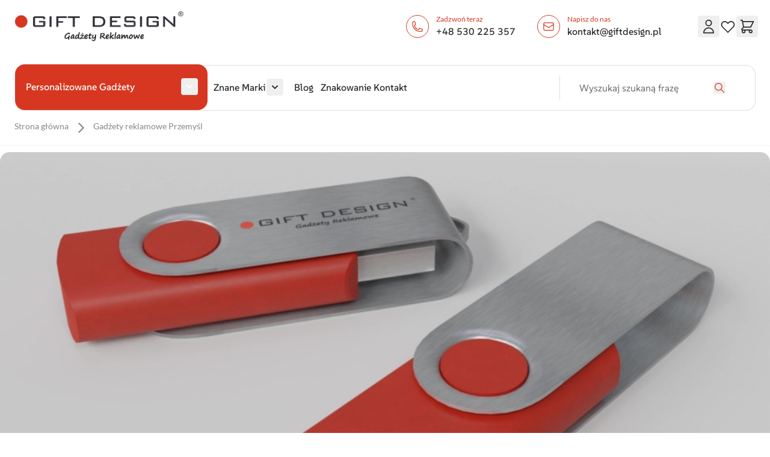

--- FILE ---
content_type: text/html; charset=UTF-8
request_url: https://giftdesign.pl/gadzety-reklamowe-przemysl
body_size: 63680
content:
<!doctype html>
<html lang="pl">
<head prefix="og: http://ogp.me/ns# cms: http://ogp.me/ns/cms#">
    
<script>    window.dataLayer = window.dataLayer || [];
    function gtag() { dataLayer.push(arguments) }

    window.amConsentManager = window.amConsentManager || {
        consentStates: {
            denied: 'denied',
            granted: 'granted'
        },
        storageName: 'amConsentMode',
        gdprCookie: {
            cookieGroupName: 'amcookie_allowed',
            allCookiesAllowed: '0'
        },
        defaultConsentTypesData: {"ad_storage":{"default":"0","group":"2"},"analytics_storage":{"default":"0","group":"3"},"ad_user_data":{"default":"0","group":"2"},"ad_personalization":{"default":"0","group":"2"}},
        currentStoreId: 1,
        init: function () {
            this.initStorage();
            this.setDefaultConsent();
        },
        initStorage: function () {
            const persistedConsentTypes = this.getPersistedConsentTypeState();

            if (Object.keys(persistedConsentTypes).length !== 0 && !this.shouldResetConsentState(persistedConsentTypes)) {
                return;
            }

            let consentState = {};
            for (const [type, data] of Object.entries(this.defaultConsentTypesData)) {
                consentState[type] = {
                    group: data.group,
                    status: data.default === '1' ? this.consentStates.granted : this.consentStates.denied
                };
            }

            this.resetAllowedCookiesGroups();
            this.persistConsentTypeState(consentState);
        },
        setDefaultConsent: function () {
            gtag('consent', 'default', this.getPersistedConsentTypeStateForGtag());
        },
        updateConsent: function (consent) {
            const storageConsent = this.getPersistedConsentTypeState();
            const consentState = {...storageConsent, ...consent};

            this.persistConsentTypeState(consentState);
            gtag('consent', 'update', this.getPersistedConsentTypeStateForGtag());
        },
        getConsentTypeStateByGroupIds: function (groups) {
            let consentTypeState = {};

            for (const [type, data] of Object.entries(this.defaultConsentTypesData)) {
                consentTypeState[type] = {
                    group: data.group,
                    status: (groups.includes(data.group) || groups.includes(this.gdprCookie.allCookiesAllowed))
                        ? this.consentStates.granted
                        : this.consentStates.denied
                }
            }

            return consentTypeState;
        },
        persistConsentTypeState: function (consentTypeState) {
            let persistedState = this.getPersistedConsentTypeState(false);
            persistedState[this.currentStoreId] = consentTypeState;
            localStorage.setItem(this.storageName, JSON.stringify(persistedState));
        },
        getPersistedConsentTypeState: function (forCurrentStore = true) {
            let persistedStates = JSON.parse(localStorage.getItem(this.storageName)) ?? {};

            if (forCurrentStore) {
                return persistedStates?.[this.currentStoreId] ?? {};
            }

            return persistedStates;
        },
        getPersistedConsentTypeStateForGtag: function () {
            let consentTypeState = {};
            let persistedState = this.getPersistedConsentTypeState();

            for (const [type, data] of Object.entries(persistedState)) {
                consentTypeState[type] = data.status;
            }

            return consentTypeState;
        },
        shouldResetConsentState: function (persistedConsentTypes) {
            if (Object.keys(persistedConsentTypes).length != Object.keys(this.defaultConsentTypesData).length) {
                return true;
            }

            for (const [type, data] of Object.entries(persistedConsentTypes)) {
                if (data.group !== this.defaultConsentTypesData[type].group) {
                    return true;
                }
            }

            return false;
        },
        resetAllowedCookiesGroups: function () {
            document.cookie = this.gdprCookie.cookieGroupName + '=0;max-age=-1;domain=' + location.hostname
        }
    };

    window.amConsentManager.init();
</script>
<meta charset="utf-8"/>
<meta name="title" content="Gadżety reklamowe Przemyśl"/>
<meta name="description" content="Gadżety reklamowe Przemyśl. Posiadamy w swojej ofercie ponad 30 tys. gadżetów reklamowych dostosowanych do potrzeb naszych klientów."/>
<meta name="robots" content="INDEX,FOLLOW"/>
<meta name="viewport" content="width=device-width, initial-scale=1"/>
<title>Gadżety reklamowe Przemyśl</title>
<link  rel="stylesheet" type="text/css"  media="all" href="https://giftdesign.pl/static/version1768861732/frontend/Gevitech/giftdesign-theme/pl_PL/css/styles.css" />
<link  rel="icon" type="image/x-icon" href="https://giftdesign.pl/media/favicon/stores/1/favicon-1.png" />
<link  rel="shortcut icon" type="image/x-icon" href="https://giftdesign.pl/media/favicon/stores/1/favicon-1.png" />
<script async src="https://www.googletagmanager.com/gtag/js?id=G-XQTN5XBEHC"></script>
<script>
  window.dataLayer = window.dataLayer || [];
  function gtag(){dataLayer.push(arguments);}
  gtag('js', new Date());

  gtag('config', 'G-XQTN5XBEHC');
</script>


<!-- Google tag (gtag.js) --> <script async src=https://www.googletagmanager.com/gtag/js?id=AW-10875633964></script> <script>  window.dataLayer = window.dataLayer || [];  function gtag(){dataLayer.push(arguments);}  gtag('js', new Date());   gtag('config', 'AW-10875633964'); </script>    <script>
    var BASE_URL = 'https://giftdesign.pl/';
    var THEME_PATH = 'https://giftdesign.pl/static/version1768861732/frontend/Gevitech/giftdesign-theme/pl_PL';
    var COOKIE_CONFIG = {
        "expires": null,
        "path": "\u002F",
        "domain": ".giftdesign.pl",
        "secure": false,
        "lifetime": "3600",
        "cookie_restriction_enabled": false    };
    var CURRENT_STORE_CODE = 'pl';
    var CURRENT_WEBSITE_ID = '1';

    window.hyva = window.hyva || {}

    window.cookie_consent_groups = window.cookie_consent_groups || {}
    window.cookie_consent_groups['necessary'] = true;

    window.cookie_consent_config = window.cookie_consent_config || {};
    window.cookie_consent_config['necessary'] = [].concat(
        window.cookie_consent_config['necessary'] || [],
        [
            'user_allowed_save_cookie',
            'form_key',
            'mage-messages',
            'private_content_version',
            'mage-cache-sessid',
            'last_visited_store',
            'section_data_ids'
        ]
    );
</script>
<script>
    'use strict';
    (function( hyva, undefined ) {

        function lifetimeToExpires(options, defaults) {

            const lifetime = options.lifetime || defaults.lifetime;

            if (lifetime) {
                const date = new Date;
                date.setTime(date.getTime() + lifetime * 1000);
                return date;
            }

            return null;
        }

        function generateRandomString() {

            const allowedCharacters = '0123456789abcdefghijklmnopqrstuvwxyzABCDEFGHIJKLMNOPQRSTUVWXYZ',
                length = 16;

            let formKey = '',
                charactersLength = allowedCharacters.length;

            for (let i = 0; i < length; i++) {
                formKey += allowedCharacters[Math.round(Math.random() * (charactersLength - 1))]
            }

            return formKey;
        }

        const sessionCookieMarker = {noLifetime: true}

        const cookieTempStorage = {};

        const internalCookie = {
            get(name) {
                const v = document.cookie.match('(^|;) ?' + name + '=([^;]*)(;|$)');
                return v ? v[2] : null;
            },
            set(name, value, days, skipSetDomain) {
                let expires,
                    path,
                    domain,
                    secure,
                    samesite;

                const defaultCookieConfig = {
                    expires: null,
                    path: '/',
                    domain: null,
                    secure: false,
                    lifetime: null,
                    samesite: 'lax'
                };

                const cookieConfig = window.COOKIE_CONFIG || {};

                expires = days && days !== sessionCookieMarker
                    ? lifetimeToExpires({lifetime: 24 * 60 * 60 * days, expires: null}, defaultCookieConfig)
                    : lifetimeToExpires(window.COOKIE_CONFIG, defaultCookieConfig) || defaultCookieConfig.expires;

                path = cookieConfig.path || defaultCookieConfig.path;
                domain = !skipSetDomain && (cookieConfig.domain || defaultCookieConfig.domain);
                secure = cookieConfig.secure || defaultCookieConfig.secure;
                samesite = cookieConfig.samesite || defaultCookieConfig.samesite;

                document.cookie = name + "=" + encodeURIComponent(value) +
                    (expires && days !== sessionCookieMarker ? '; expires=' + expires.toGMTString() : '') +
                    (path ? '; path=' + path : '') +
                    (domain ? '; domain=' + domain : '') +
                    (secure ? '; secure' : '') +
                    (samesite ? '; samesite=' + samesite : 'lax');
            },
            isWebsiteAllowedToSaveCookie() {
                const allowedCookies = this.get('user_allowed_save_cookie');
                if (allowedCookies) {
                    const allowedWebsites = JSON.parse(unescape(allowedCookies));

                    return allowedWebsites[CURRENT_WEBSITE_ID] === 1;
                }
                return false;
            },
            getGroupByCookieName(name) {
                const cookieConsentConfig = window.cookie_consent_config || {};
                let group = null;
                for (let prop in cookieConsentConfig) {
                    if (!cookieConsentConfig.hasOwnProperty(prop)) continue;
                    if (cookieConsentConfig[prop].includes(name)) {
                        group = prop;
                        break;
                    }
                }
                return group;
            },
            isCookieAllowed(name) {
                const cookieGroup = this.getGroupByCookieName(name);
                return cookieGroup
                    ? window.cookie_consent_groups[cookieGroup]
                    : this.isWebsiteAllowedToSaveCookie();
            },
            saveTempStorageCookies() {
                for (const [name, data] of Object.entries(cookieTempStorage)) {
                    if (this.isCookieAllowed(name)) {
                        this.set(name, data['value'], data['days'], data['skipSetDomain']);
                        delete cookieTempStorage[name];
                    }
                }
            }
        };

        hyva.getCookie = (name) => {
            const cookieConfig = window.COOKIE_CONFIG || {};

            if (cookieConfig.cookie_restriction_enabled && ! internalCookie.isCookieAllowed(name)) {
                return cookieTempStorage[name] ? cookieTempStorage[name]['value'] : null;
            }

            return internalCookie.get(name);
        }

        hyva.setCookie = (name, value, days, skipSetDomain) => {
            const cookieConfig = window.COOKIE_CONFIG || {};

            if (cookieConfig.cookie_restriction_enabled && ! internalCookie.isCookieAllowed(name)) {
                cookieTempStorage[name] = {value, days, skipSetDomain};
                return;
            }
            return internalCookie.set(name, value, days, skipSetDomain);
        }


        hyva.setSessionCookie = (name, value, skipSetDomain) => {
            return hyva.setCookie(name, value, sessionCookieMarker, skipSetDomain)
        }

        hyva.getBrowserStorage = () => {
            const browserStorage = window.localStorage || window.sessionStorage;
            if (!browserStorage) {
                console.warn('Browser Storage is unavailable');
                return false;
            }
            try {
                browserStorage.setItem('storage_test', '1');
                browserStorage.removeItem('storage_test');
            } catch (error) {
                console.warn('Browser Storage is not accessible', error);
                return false;
            }
            return browserStorage;
        }

        hyva.postForm = (postParams) => {
            const form = document.createElement("form");

            let data = postParams.data;

            if (! postParams.skipUenc && ! data.uenc) {
                data.uenc = btoa(window.location.href);
            }
            form.method = "POST";
            form.action = postParams.action;

            Object.keys(postParams.data).map(key => {
                const field = document.createElement("input");
                field.type = 'hidden'
                field.value = postParams.data[key];
                field.name = key;
                form.appendChild(field);
            });

            const form_key = document.createElement("input");
            form_key.type = 'hidden';
            form_key.value = hyva.getFormKey();
            form_key.name="form_key";
            form.appendChild(form_key);

            document.body.appendChild(form);

            form.submit();
        }

        hyva.getFormKey = function () {
            let formKey = hyva.getCookie('form_key');

            if (!formKey) {
                formKey = generateRandomString();
                hyva.setCookie('form_key', formKey);
            }

            return formKey;
        }

        hyva.formatPrice = (value, showSign, options = {}) => {
            const formatter = new Intl.NumberFormat(
                'pl\u002DPL',
                Object.assign({
                    style: 'currency',
                    currency: 'PLN',
                    signDisplay: showSign ? 'always' : 'auto'
                }, options)
            );
            return (typeof Intl.NumberFormat.prototype.formatToParts === 'function') ?
                formatter.formatToParts(value).map(({type, value}) => {
                    switch (type) {
                        case 'currency':
                            return 'z\u0142' || value;
                        case 'minusSign':
                            return '- ';
                        case 'plusSign':
                            return '+ ';
                        default :
                            return value;
                    }
                }).reduce((string, part) => string + part) :
                formatter.format(value);
        }

        const formatStr = function (str, nStart) {
            const args = Array.from(arguments).slice(2);

            return str.replace(/(%+)([0-9]+)/g, (m, p, n) => {
                const idx = parseInt(n) - nStart;

                if (args[idx] === null || args[idx] === void 0) {
                    return m;
                }
                return p.length % 2
                    ? p.slice(0, -1).replace('%%', '%') + args[idx]
                    : p.replace('%%', '%') + n;
            })
        }

        hyva.str = function (string) {
            const args = Array.from(arguments);
            args.splice(1, 0, 1);

            return formatStr.apply(undefined, args);
        }

        hyva.strf = function () {
            const args = Array.from(arguments);
            args.splice(1, 0, 0);

            return formatStr.apply(undefined, args);
        }

        /**
         * Take a html string as `content` parameter and
         * extract an element from the DOM to replace in
         * the current page under the same selector,
         * defined by `targetSelector`
         */
        hyva.replaceDomElement = (targetSelector, content) => {
            // Parse the content and extract the DOM node using the `targetSelector`
            const parser = new DOMParser();
            const doc = parser.parseFromString(content, 'text/html');
            const contentNode = doc.querySelector(targetSelector);

            // Bail if content can't be found
            if (!contentNode) {
                return;
            }

            hyva.activateScripts(contentNode)

            // Replace the old DOM node with the new content
            document.querySelector(targetSelector).replaceWith(contentNode);

            // Reload customerSectionData and display cookie-messages if present
            window.dispatchEvent(new CustomEvent("reload-customer-section-data"));
            hyva.initMessages();
        }

        hyva.activateScripts = (contentNode) => {
            // Extract all the script tags from the content.
            // Script tags won't execute when inserted into a dom-element directly,
            // therefore we need to inject them to the head of the document.
            const tmpScripts = contentNode.getElementsByTagName('script');

            if (tmpScripts.length > 0) {
                // Push all script tags into an array
                // (to prevent dom manipulation while iterating over dom nodes)
                const scripts = [];
                for (let i = 0; i < tmpScripts.length; i++) {
                    scripts.push(tmpScripts[i]);
                }

                // Iterate over all script tags and duplicate+inject each into the head
                for (let i = 0; i < scripts.length; i++) {
                    let script = document.createElement('script');
                    script.innerHTML = scripts[i].innerHTML;

                    document.head.appendChild(script);

                    // Remove the original (non-executing) node from the content
                    scripts[i].parentNode.removeChild(scripts[i]);
                }
            }
            return contentNode;
        }

        const replace = {['+']: '-', ['/']: '_', ['=']: ','};
        hyva.getUenc = () => btoa(window.location.href).replace(/[+/=]/g, match => replace[match]);

        let currentTrap;

        const focusableElements = (rootElement) => {
            const selector = 'button, [href], input, select, textarea, details, [tabindex]:not([tabindex="-1"]';
            return Array.from(rootElement.querySelectorAll(selector))
                .filter(el => {
                    return el.style.display !== 'none'
                        && !el.disabled
                        && el.tabIndex !== -1
                        && (el.offsetWidth || el.offsetHeight || el.getClientRects().length)
                })
        }

        const focusTrap = (e) => {
            const isTabPressed = e.key === 'Tab' || e.keyCode === 9;
            if (!isTabPressed) return;

            const focusable = focusableElements(currentTrap)
            const firstFocusableElement = focusable[0]
            const lastFocusableElement = focusable[focusable.length - 1]

            e.shiftKey
                ? document.activeElement === firstFocusableElement && (lastFocusableElement.focus(), e.preventDefault())
                : document.activeElement === lastFocusableElement && (firstFocusableElement.focus(), e.preventDefault())
        };

        hyva.releaseFocus = (rootElement) => {
            if (currentTrap && (!rootElement || rootElement === currentTrap)) {
                currentTrap.removeEventListener('keydown', focusTrap)
                currentTrap = null
            }
        }
        hyva.trapFocus = (rootElement) => {
            if (!rootElement) return;
            hyva.releaseFocus()
            currentTrap = rootElement
            rootElement.addEventListener('keydown', focusTrap)
            const firstElement = focusableElements(rootElement)[0]
            firstElement && firstElement.focus()
        }

                hyva.alpineInitialized = (fn) => window.addEventListener('alpine:initialized', fn, {once: true})
                window.addEventListener('user-allowed-save-cookie', () => internalCookie.saveTempStorageCookies())

    }( window.hyva = window.hyva || {} ));
</script>
<script>
    if (!window.IntersectionObserver) {
        window.IntersectionObserver = function (callback) {
            this.observe = el => el && callback(this.takeRecords());
            this.takeRecords = () => [{isIntersecting: true, intersectionRatio: 1}];
            this.disconnect = () => {};
            this.unobserve = () => {};
        }
    }
</script>

    <meta property="og:type" content="cms"/>

            <meta property="og:title" content="Gadżety reklamowe Przemyśl"/>
    
            <meta property="og:description" content="Gadżety reklamowe Przemyśl. Posiadamy w swojej ofercie ponad 30 tys. gadżetów reklamowych dostosowanych do potrzeb naszych klientów."/>
    
    <meta property="og:url" content="https://giftdesign.pl/gadzety-reklamowe-przemysl"/>
    <meta property="og:site_name" content="Main Website"/>
</head>
<body id="html-body" class="cms-gadzety-reklamowe-przemysl page-layout-1column cms-page-view page-layout-cms-full-width">
<script>
    'use strict';

    (function () {
        window.fbqCompatiilityGdprCookie = {
            allowedCookies: null,
            disallowedCookies: null,
            isAllowedToRunScript: null,
            facebookPixelCookieName: '_fbp',
            listeners: [
                "cookiebar-action-accept-finish",
                "cookiebar-action-allow-finish"
            ],

            /**
             * @public
             * @params {Object} config
             * @returns {void}
             */
            init(config) {
                this.listeners.forEach(listener => {
                    window.addEventListener(listener, () =>
                        this.sendFbq(config),
                        {once:true}
                    );
                });

                this.sendFbq(config);
            },

            /**
             * @private
             * @params {Object} config
             * @returns {void}
             */
            sendFbq: function (config) {
                this.disallowedCookies = hyva.getCookie('amcookie_disallowed') || '';
                this.allowedCookies = hyva.getCookie('amcookie_allowed') || '';
                this.isAllowedToRunScript = !!this.allowedCookies.length
                    && (!this.disallowedCookies || this.disallowedCookies.indexOf(this.facebookPixelCookieName) === -1)

                if (this.isAllowedToRunScript) {
                    fbq(config.callMethod, config.arguments);
                }
            }
        }
    })();
</script>
<input name="form_key" type="hidden" value="Znp9ocoYWXYwtzIs" />
    <noscript>
        <section class="message global noscript border-b-2 border-blue-500 bg-blue-50 shadow-none m-0 px-0 rounded-none font-normal">
            <div class="container text-center">
                <p>
                    <strong>JavaScript seems to be disabled in your browser.</strong>
                    <span>
                        For the best experience on our site, be sure to turn on Javascript in your browser.                    </span>
                </p>
            </div>
        </section>
    </noscript>


<script>
    document.body.addEventListener('touchstart', () => {}, {passive: true})
</script>

<script>
    (function (hyva) {
        'use strict';

        /**
         * We use multiple Store objects depending on which Alpine version is
         */
        const isAlpineV3 = true;

        /**
         * @returns {string}
         */
        function getInitEventName() {
            return isAlpineV3 ? 'alpine:init' : 'spruce:init';
        }

        /**
         * @returns {Object}
         */
        function getStoreObject() {
            return isAlpineV3 ? Alpine : Spruce;
        }

        hyva.amStorage = {
            /**
             * @param {string} key
             * @param {Object} object
             * @returns {void}
             */
            create: (key, object) => {
                const eventName = key.toLowerCase() + '-created';

                document.addEventListener(getInitEventName(), () => {
                    getStoreObject().store(key, object);
                    document.dispatchEvent(new Event(eventName));
                });
            },

            /**
             * @param {string} key
             * @returns {Object}
             */
            getStorage: (key) => {
                return getStoreObject().store(key);
            },

            /**
             * @param {string} key
             * @param {Object} object
             * @returns {void}
             */
            reInit: (key, object) => {
                isAlpineV3
                    ? getStoreObject().store(key, object)
                    : getStoreObject().reset(key, object);
            }
        };


    }(window.hyva = window.hyva || {}));
</script>
<script>
    window.amastyCookieManager = window.amastyCookieManager || {};
</script>
<div class="page-wrapper"><header class="page-header"><a class="action skip sr-only focus:not-sr-only focus:absolute focus:z-40 focus:bg-white
   contentarea"
   href="#contentarea">
    <span>
        Skip to Content    </span>
</a>
<script>
    function initHeader () {
        return {
            searchOpen: false,
            cart: {},
            isCartOpen: false,
            getData(data) {
                if (data.cart) { this.cart = data.cart }
            },
            isCartEmpty() {
                return !this.cart.summary_count
            },
            toggleCart(event) {
                if (event.detail && event.detail.isOpen !== undefined) {
                    this.isCartOpen = event.detail.isOpen
                    if (!this.isCartOpen && this.$refs && this.$refs.cartButton) {
                        this.$refs.cartButton.focus()
                    }
                } else {
                                        this.isCartOpen = true
                }
            }
        }
    }
    function initCompareHeader() {
        return {
            compareProducts: null,
            itemCount: 0,
            receiveCompareData(data) {
                if (data['compare-products']) {
                    this.compareProducts = data['compare-products'];
                    this.itemCount = this.compareProducts.count;
                }
            }
        }
    }
</script>
<div id="header"
     class="header relative z-30 w-full"
     x-data="initHeader()"
     @private-content-loaded.window="getData(event.detail.data)"
>
    <div class="container flex flex-wrap lg:flex-nowrap items-center justify-between w-full px-6 py-3 mx-auto mt-0">
        <!--Logo-->
        <div class="order-2 lg:order-1 w-1/2 md:w-[23%] pb-0 sm:w-2/3 m-auto lg:ml-0">
    <a
        class="flex items-center justify-center text-xl font-medium tracking-wide text-gray-800
            no-underline hover:no-underline font-title w-full"
        href="https://giftdesign.pl/"
        aria-label="Przejd&#x017A;&#x20;do&#x20;strony&#x20;g&#x0142;&#xF3;wnej"
    >
        <img class="w-full h-7 sm:h-auto object-contain"
            src="https://giftdesign.pl/media/logo/stores/1/giftdesign-sejfow-logo-1653995034.jpg"
            alt="Giftdesign&#x3A;&#x20;Gad&#x017C;ety&#x20;reklamowe"
        />
            </a>
</div>

        <div class="order-1 md:order-2">
            <div>
      <style>.cmsb37-mr-1 {
margin-right: 0.25rem
}
.cmsb37-flex {
display: flex
}
.cmsb37-w-1\/2 {
width: 50%
}
.cmsb37-w-\[90vw\] {
width: 90vw
}
.cmsb37-items-center {
align-items: center
}
.cmsb37-justify-center {
justify-content: center
}
.cmsb37-rounded-full {
border-radius: 9999px
}
.cmsb37-border {
border-width: 1px
}
.cmsb37-p-1 {
padding: 0.25rem
}
.cmsb37-pb-3 {
padding-bottom: 0.75rem
}
.cmsb37-text-xs {
font-size: 0.75rem;
line-height: 1rem
}
.cmsb37-font-medium {
font-weight: 500
}
@media (min-width: 640px) {
.cmsb37-sm\:p-2 {
padding: 0.5rem
}
.cmsb37-sm\:p-3 {
padding: 0.75rem
}
.cmsb37-sm\:pb-0 {
padding-bottom: 0px
}
.cmsb37-sm\:text-base {
font-size: 1rem;
line-height: 1.5rem
}
}
@media (min-width: 768px) {
.cmsb37-md\:w-auto {
width: auto
}
}
@media (min-width: 1024px) {
.cmsb37-lg\:mr-3 {
margin-right: 0.75rem
}
}</style>
<div data-content-type="html" data-appearance="default" data-element="main" data-decoded="true"><div class="cmsb37-flex cmsb37-justify-center cmsb37-items-center cmsb37-pb-3 cmsb37-sm:pb-0 cmsb37-w-[90vw] cmsb37-md:w-auto">
 <div class="cmsb37-w-1/2 cmsb37-flex cmsb37-justify-center cmsb37-items-center cmsb37-mr-1 cmsb37-lg:mr-3 cmsb37-p-1 cmsb37-sm:p-3">
   <div class="icon cmsb37-p-1 cmsb37-sm:p-2 cmsb37-rounded-full border-giftdesign cmsb37-border cmsb37-mr-1 cmsb37-lg:mr-3">
      <svg class="text-giftdesign stroke-giftdesign" xmlns="http://www.w3.org/2000/svg" fill="none" viewBox="0 0 24 24" stroke-width="1.5" stroke="currentColor" width="20px" height="20px">
  <path stroke-linecap="round" stroke-linejoin="round" d="M2.25 6.75c0 8.284 6.716 15 15 15h2.25a2.25 2.25 0 0 0 2.25-2.25v-1.372c0-.516-.351-.966-.852-1.091l-4.423-1.106c-.44-.11-.902.055-1.173.417l-.97 1.293c-.282.376-.769.542-1.21.38a12.035 12.035 0 0 1-7.143-7.143c-.162-.441.004-.928.38-1.21l1.293-.97c.363-.271.527-.734.417-1.173L6.963 3.102a1.125 1.125 0 0 0-1.091-.852H4.5A2.25 2.25 0 0 0 2.25 4.5v2.25Z" />
</svg>

   </div>
   <div>
      <p class="icon cmsb37-text-xs">Zadzwoń teraz</p>
    <a class="font-suse text-gray-darker cmsb37-font-medium cmsb37-text-xs cmsb37-sm:text-base" href="tel:+&#052;&#056;&#053;&#051;&#048;&#050;&#050;&#053;&#051;&#053;&#055;">+&#052;&#056;&#032;&#053;&#051;&#048;&#032;&#050;&#050;&#053;&#032;&#051;&#053;&#055;</a>
   </div>
   
 </div>
 <div class="cmsb37-w-1/2 cmsb37-flex cmsb37-justify-center cmsb37-items-center cmsb37-mr-1 cmsb37-lg:mr-3 cmsb37-p-1 cmsb37-sm:p-3">
   <div class="icon cmsb37-p-1 cmsb37-sm:p-2 cmsb37-rounded-full border-giftdesign cmsb37-border cmsb37-mr-1 cmsb37-lg:mr-3 ">
      <svg xmlns="http://www.w3.org/2000/svg" fill="none" viewBox="0 0 24 24" stroke-width="1.5" stroke="currentColor" class="icon text-giftdesign stroke-giftdesign" width="20px" height="20px">
  <path stroke-linecap="round" stroke-linejoin="round" d="M21.75 6.75v10.5a2.25 2.25 0 0 1-2.25 2.25h-15a2.25 2.25 0 0 1-2.25-2.25V6.75m19.5 0A2.25 2.25 0 0 0 19.5 4.5h-15a2.25 2.25 0 0 0-2.25 2.25m19.5 0v.243a2.25 2.25 0 0 1-1.07 1.916l-7.5 4.615a2.25 2.25 0 0 1-2.36 0L3.32 8.91a2.25 2.25 0 0 1-1.07-1.916V6.75" />
</svg>

   </div>
   <div>
       <p class="icon cmsb37-text-xs">Napisz do nas</p>
       <a class="font-suse text-gray-darker cmsb37-font-medium cmsb37-text-xs cmsb37-sm:text-base" href="/cdn-cgi/l/email-protection#[base64]">&#107;&#111;&#110;&#116;&#097;&#107;&#116;&#064;&#103;&#105;&#102;&#116;&#100;&#101;&#115;&#105;&#103;&#110;&#046;&#112;&#108;</a>
   </div>
   
 </div>
</div></div></div>        </div>

        <div class="order-3 hidden lg:block">
                    </div>

        <div class="flex items-center w-1/2 sm:w-auto gap-2 md:gap-1 order-2 md:order-3 md:-mr-1 ">
                        <!--Compare Icon-->
            <a id="compare-link"
               class="relative inline-block rounded p-1 hover:bg-primary/10 outline-offset-2 invisible"
               :class="{ 'invisible': !(itemCount > 0) }"
               href="https://giftdesign.pl/catalog/product_compare/index/"
               title="Por&#xF3;wnaj&#x20;produkty"
               x-data="initCompareHeader()"
               @private-content-loaded.window="receiveCompareData($event.detail.data)"
               :aria-label="`
                    Por&#xF3;wnaj&#x20;produkty,
                    ${itemCount > 1
                        ? hyva.str('\u00251\u0020Items', itemCount)
                        : hyva.str('\u00251\u0020Item', itemCount)
                    }`"
            >
                <svg xmlns="http://www.w3.org/2000/svg" fill="none" viewBox="0 0 24 24" stroke-width="2" stroke="currentColor" class="md:h-7 md:w-7 stroke-1i5" width="28" height="28" aria-hidden="true">
  <path stroke-linecap="round" stroke-linejoin="round" d="M3 6l3 1m0 0l-3 9a5.002 5.002 0 006.001 0M6 7l3 9M6 7l6-2m6 2l3-1m-3 1l-3 9a5.002 5.002 0 006.001 0M18 7l3 9m-3-9l-6-2m0-2v2m0 16V5m0 16H9m3 0h3"/>
</svg>
                <span
                    x-text="itemCount"
                    class="absolute -top-1.5 -right-1.5 h-5 px-2 py-1 rounded-full bg-giftdesign-500 text-white
                        text-xs font-semibold leading-none text-center uppercase tabular-nums"
                    aria-hidden="true"
                ></span>
            </a>

            <!-- Additional Header Elements -->
            
            <!--Customer Icon & Dropdown-->
            
<div
    class="relative inline-block"
    x-data="{ open: false }"
    @keyup.escape="open = false"
    @click.outside="open = false"
>
    <button
        type="button"
        id="customer-menu"
        class="block rounded p-1 hover:bg-primary/10 outline-offset-2"
        @click="open = !open"
        :aria-expanded="open ? 'true' : 'false'"
        aria-label="Moje&#x20;konto"
        aria-haspopup="true"
    >
        <svg xmlns="http://www.w3.org/2000/svg" fill="none" viewBox="0 0 24 24" stroke-width="2" stroke="currentColor" class="md:h-7 md:w-7 stroke-1i5" width="28" height="28" aria-hidden="true">
  <path stroke-linecap="round" stroke-linejoin="round" d="M16 7a4 4 0 11-8 0 4 4 0 018 0zM12 14a7 7 0 00-7 7h14a7 7 0 00-7-7z"/>
</svg>
    </button>
    <nav
        class="
            absolute right-0 z-20 w-40 py-2 mt-2 -mr-4 px-1 overflow-auto origin-top-right rounded-sm
            shadow-lg sm:w-48 lg:mt-3 bg-container-lighter
        "
        x-cloak
        x-show="open"
        aria-labelledby="customer-menu"
    >
                    
<a id="customer.header.sign.in.link"
   class="block px-4 py-2 lg:px-5 lg:py-2 hover:bg-gray-100"
   onclick="hyva.setCookie && hyva.setCookie(
       'login_redirect',
       window.location.href,
       1
   )"
   href="https://giftdesign.pl/customer/account/index/"
   title="Zaloguj&#x20;si&#x0119;"
>
    Zaloguj się</a>

    <a id="customer.header.register.link"
       class="block px-4 py-2 lg:px-5 lg:py-2 hover:bg-gray-100"
       href="https://giftdesign.pl/customer/account/create/"
       title="Utw&#xF3;rz&#x20;konto"
    >
        Utwórz konto    </a>
            </nav>
</div>


            <!-- Wish list -->
            <a  id="wishlist" href="https://giftdesign.pl/wishlist/" class="wishlist-link">
                <svg xmlns="http://www.w3.org/2000/svg" fill="none" viewBox="0 0 24 24" stroke-width="2" stroke="currentColor" class="md:h-7 md:w-7 stroke-1i5" width="28" height="28" aria-hidden="true">
  <path stroke-linecap="round" stroke-linejoin="round" d="M4.318 6.318a4.5 4.5 0 000 6.364L12 20.364l7.682-7.682a4.5 4.5 0 00-6.364-6.364L12 7.636l-1.318-1.318a4.5 4.5 0 00-6.364 0z"/>
</svg>
            </a>
            

            <!--Cart Icon-->
                            <button
                            id="menu-cart-icon"
                class="relative inline-block rounded p-1 hover:bg-primary/10 outline-offset-2"
                x-ref="cartButton"
                :aria-disabled="isCartEmpty()"
                :aria-label="`
                    Poka&#x017C;&#x2F;ukryj&#x20;koszyk,
                    ${isCartEmpty()
                        ? 'Koszyk&#x20;jest&#x20;pusty'
                        : cart.summary_count > 1
                            ? hyva.str('&#x25;1&#x20;items', cart.summary_count)
                            : hyva.str('&#x25;1&#x20;pozycja', cart.summary_count)
                    }`"
                                    @click.prevent.stop="() => {
                        $dispatch('toggle-cart', { isOpen: true })
                    }"
                    @toggle-cart.window="toggleCart($event)"
                    :aria-expanded="isCartOpen"
                    aria-haspopup="dialog"
                            >
                <svg xmlns="http://www.w3.org/2000/svg" fill="none" viewBox="0 0 24 24" stroke-width="2" stroke="currentColor" class="md:h-7 md:w-7 stroke-1i5" width="28" height="28" aria-hidden="true">
  <path stroke-linecap="round" stroke-linejoin="round" d="M3 3h2l.4 2M7 13h10l4-8H5.4M7 13L5.4 5M7 13l-2.293 2.293c-.63.63-.184 1.707.707 1.707H17m0 0a2 2 0 100 4 2 2 0 000-4zm-8 2a2 2 0 11-4 0 2 2 0 014 0z"/>
</svg>
                <span
                    x-text="cart.summary_count"
                    x-show="!isCartEmpty()"
                    x-cloak
                    class="absolute -top-1.5 -right-1.5 h-5 px-2 py-1 rounded-full bg-primary text-white
                        text-xs font-semibold leading-none text-center uppercase tabular-nums"
                    aria-hidden="true"
                ></span>
                            </button>
                    </div>
    </div>
    <div class="container">
        <div class="container  pl-0 mt-5 flex justify-between items-center 
        border border-solid border-gray-200 lg:border-l-transparent rounded-2xl font-suse">
            <!--Main Navigation-->
            <nav
    x-data="initMenuMobile_69714075376b6()"
    @load.window="setActiveMenu($root)"
    @keydown.window.escape="closeMenu()"
    class="z-20 order-2 sm:order-1 lg:order-2 navigation lg:hidden w-12 h-12 mobilemenu"
    aria-label="Nawigacja&#x20;w&#x20;witrynie"
    role="navigation"
>
    <!-- mobile -->
    <button
        x-ref="mobileMenuTrigger"
        @click="openMenu()"
        class="text-giftdesign"
        type="button"
        aria-label="Otw&#xF3;rz&#x20;menu"
        aria-haspopup="menu"
        :aria-expanded="open"
        :hidden="open"
    >
        <svg xmlns="http://www.w3.org/2000/svg" fill="none" viewBox="0 0 24 24" stroke-width="2" stroke="currentColor" class="p-3" width="48" height="48" :class="{ 'hidden' : open, 'block': !open }" aria-hidden="true">
  <path stroke-linecap="round" stroke-linejoin="round" d="M4 6h16M4 12h16M4 18h16"/>
</svg>
    </button>
    <div
        x-ref="mobileMenuNavLinks"
        class="
            fixed top-0 right-0 w-full h-full p-1 hidden
            flex-col border-t border-container bg-container-lighter
            overflow-y-auto overflow-x-hidden
        "
        :class="{ 'flex': open, 'hidden': !open }"
        :aria-hidden="open ? 'false' : 'true'"
        role="dialog"
        aria-modal="true"
    >
        <ul
            class="border-t flex flex-col gap-y-1 mt-16"
            aria-label="Linki&#x20;nawigacji&#x20;w&#x20;witrynie"
        >
                            <li
                    data-main-category="category-node-143"
                    class="level-0 cmsb27-border-b-2 cmsb27-border-transparent hover:border-primary data-[active]:border-primary"
                >
                    <div
                        class="flex items-center w-full"
                        :class="{'hidden': currentMenu !== 'main'}"
                    >
                        <a
                            class="flex items-center flex-grow cursor-pointer
                                text-gray-darker border-container level-0 font-medium py-2 px-0.5
                            "
                            href="https://giftdesign.pl/kategorie.html"
                            title="Personalizowane&#x20;Gad&#x017C;ety"
                        >
                            Personalizowane Gadżety                        </a>
                                                    <button
                                @click.stop="showSubMenu('category-node-143')"
                                class="flex items-center justify-center w-12 h-12
                                border-container"
                                aria-label="Otw&#xF3;rz&#x20;Personalizowane&#x20;Gad&#x017C;ety&#x20;podkategorii"
                                aria-haspopup="true"
                            >
                                <div class="w-8 h-8 border border-transparent rounded bg-giftdesign text-white">
                                    <svg xmlns="http://www.w3.org/2000/svg" fill="none" viewBox="0 0 24 24" stroke-width="2" stroke="currentColor" class="w-full h-full p-1" width="24" height="24" aria-hidden="true">
  <path stroke-linecap="round" stroke-linejoin="round" d="M9 5l7 7-7 7"/>
</svg>
                                </div>
                            </button>
                                            </div>
                </li>
                            <li
                    data-main-category="category-node-149"
                    class="level-0 cmsb27-border-b-2 cmsb27-border-transparent hover:border-primary data-[active]:border-primary"
                >
                    <div
                        class="flex items-center w-full"
                        :class="{'hidden': currentMenu !== 'main'}"
                    >
                        <a
                            class="flex items-center flex-grow cursor-pointer
                                text-gray-darker border-container level-0 font-medium py-2 px-0.5
                            "
                            href="https://giftdesign.pl/znane-marki.html"
                            title="Znane&#x20;Marki"
                        >
                            Znane Marki                        </a>
                                                    <button
                                @click.stop="showSubMenu('category-node-149')"
                                class="flex items-center justify-center w-12 h-12
                                border-container"
                                aria-label="Otw&#xF3;rz&#x20;Znane&#x20;Marki&#x20;podkategorii"
                                aria-haspopup="true"
                            >
                                <div class="w-8 h-8 border border-transparent rounded bg-giftdesign text-white">
                                    <svg xmlns="http://www.w3.org/2000/svg" fill="none" viewBox="0 0 24 24" stroke-width="2" stroke="currentColor" class="w-full h-full p-1" width="24" height="24" aria-hidden="true">
  <path stroke-linecap="round" stroke-linejoin="round" d="M9 5l7 7-7 7"/>
</svg>
                                </div>
                            </button>
                                            </div>
                </li>
                            <li
                    data-main-category="magefan-blog"
                    class="level-0 cmsb27-border-b-2 cmsb27-border-transparent hover:border-primary data-[active]:border-primary"
                >
                    <div
                        class="flex items-center w-full"
                        :class="{'hidden': currentMenu !== 'main'}"
                    >
                        <a
                            class="flex items-center flex-grow cursor-pointer
                                text-gray-darker border-container level-0 font-medium py-2 px-0.5
                            "
                            href="https://giftdesign.pl/blog"
                            title="Blog"
                        >
                            Blog                        </a>
                                            </div>
                </li>
                        <li class="relative level-0 border-b-2 border-transparent hover:border-primary data-[active]:border-primary" @mouseenter="hoverPanelActiveId = 'magefan-blog'" @mouseleave="hoverPanelActiveId = 0" @keyup.escape="hoverPanelActiveId = 0">

</li>
<li class="relative level-0 border-b-2 border-transparent hover:border-primary data-[active]:border-primary" @mouseenter="hoverPanelActiveId = 'magefan-blog'" @mouseleave="hoverPanelActiveId = 0" @keyup.escape="hoverPanelActiveId = 0">
                        <span class="flex items-center text-md">
                            <a class="w-full text-base text-gray-darker  font-medium level-0 py-2 px-0.5" href="https://giftdesign.pl/techniki-zdobienia" title="Znakowanie" @focus="hoverPanelActiveId = 0">
                                Znakowanie                            
                            </a>
                       </span>
</li>
<li class="relative level-0 border-b-2 border-transparent hover:border-primary font-medium data-[active]:border-primary" @mouseenter="hoverPanelActiveId = 'magefan-blog'" @mouseleave="hoverPanelActiveId = 0" @keyup.escape="hoverPanelActiveId = 0">
                        <span class="flex items-center text-md">
                            <a class="w-full text-base text-gray-darker level-0 py-2 px-0.5" href="https://giftdesign.pl/kontakt" title="Kontakt" @focus="hoverPanelActiveId = 0">
                                Kontakt                            
                            </a>
                       </span>
</li>
        </ul>
    <!-- Podmenu dla kategorii -->
                        <div 
                class="absolute top-0 left-0 w-full h-full bg-container-lighter overflow-y-auto overflow-x-hidden" 
                :class="{'hidden': !(currentMenu === 'category-node-143')}"
            >
                <div class="flex items-center px-4 py-4 bg-giftdesign text-white mt-16">
                    <button
                        @click="currentMenu = 'main'"
                        class="flex items-center mr-2"
                        aria-label="Back&#x20;to&#x20;main&#x20;menu"
                    >
                        <svg xmlns="http://www.w3.org/2000/svg" fill="none" viewBox="0 0 24 24" stroke-width="2" stroke="currentColor" width="24" height="24" aria-hidden="true">
  <path stroke-linecap="round" stroke-linejoin="round" d="M15 19l-7-7 7-7"/>
</svg>
                    </button>
                    <span class="font-medium">
                        Personalizowane Gadżety                    </span>
                </div>
                <ul class="flex flex-col gap-1 p-1">
                    <li>
                        <a
                            href="https://giftdesign.pl/kategorie.html"
                            title="Personalizowane&#x20;Gad&#x017C;ety"
                            class="flex items-center w-full px-8 py-4 border-b cursor-pointer
                                bg-container-lighter border-container
                            "
                        >
                            <span class="ml-10">
                                Wyświetl wszystkie                            </span>
                        </a>
                    </li>
                                            <li data-child-id="category-node-6" class="border-b border-container">
                            <div class="flex items-center w-full">
                                <a
                                    href="https://giftdesign.pl/kategorie/breloki-i-antystresy.html"
                                    title="Breloki&#x20;i&#x20;antystresy&#x20;reklamowe"
                                    class="flex items-center flex-grow px-8 py-4 cursor-pointer"
                                >
                                                                            <img src="/media/catalog/category/brelok.webp" alt="Breloki i antystresy reklamowe" class="w-5 h-5 mr-2 inline" />
                                                                        <span class="text-[1rem] text-gray-700">
                                        Breloki i antystresy reklamowe                                    </span>
                                </a>
                                                                    <button
                                        @click.stop="showThirdMenu('category-node-6', 'category-node-143')"
                                        class="flex items-center justify-center w-12 h-12 mr-8"
                                        aria-label="Otw&#xF3;rz&#x20;Breloki&#x20;i&#x20;antystresy&#x20;reklamowe&#x20;podkategorii"
                                        aria-haspopup="true"
                                    >
                                        <div class="w-8 h-8 border border-transparent rounded bg-giftdesign text-white">
                                            <svg xmlns="http://www.w3.org/2000/svg" fill="none" viewBox="0 0 24 24" stroke-width="2" stroke="currentColor" class="w-full h-full p-1" width="24" height="24" aria-hidden="true">
  <path stroke-linecap="round" stroke-linejoin="round" d="M9 5l7 7-7 7"/>
</svg>
                                        </div>
                                    </button>
                                                            </div>
                        </li>
                                            <li data-child-id="category-node-7" class="border-b border-container">
                            <div class="flex items-center w-full">
                                <a
                                    href="https://giftdesign.pl/kategorie/dzieci-i-zabawa.html"
                                    title="Gad&#x017C;ety&#x20;reklamowe&#x20;dla&#x20;dzieci&#x20;"
                                    class="flex items-center flex-grow px-8 py-4 cursor-pointer"
                                >
                                                                            <img src="/media/catalog/category/dzieci.webp" alt="Gadżety reklamowe dla dzieci " class="w-5 h-5 mr-2 inline" />
                                                                        <span class="text-[1rem] text-gray-700">
                                        Gadżety reklamowe dla dzieci                                     </span>
                                </a>
                                                                    <button
                                        @click.stop="showThirdMenu('category-node-7', 'category-node-143')"
                                        class="flex items-center justify-center w-12 h-12 mr-8"
                                        aria-label="Otw&#xF3;rz&#x20;Gad&#x017C;ety&#x20;reklamowe&#x20;dla&#x20;dzieci&#x20;&#x20;podkategorii"
                                        aria-haspopup="true"
                                    >
                                        <div class="w-8 h-8 border border-transparent rounded bg-giftdesign text-white">
                                            <svg xmlns="http://www.w3.org/2000/svg" fill="none" viewBox="0 0 24 24" stroke-width="2" stroke="currentColor" class="w-full h-full p-1" width="24" height="24" aria-hidden="true">
  <path stroke-linecap="round" stroke-linejoin="round" d="M9 5l7 7-7 7"/>
</svg>
                                        </div>
                                    </button>
                                                            </div>
                        </li>
                                            <li data-child-id="category-node-8" class="border-b border-container">
                            <div class="flex items-center w-full">
                                <a
                                    href="https://giftdesign.pl/kategorie/gadzety-biurowe.html"
                                    title="Gad&#x017C;ety&#x20;biurowe&#x20;z&#x20;logo"
                                    class="flex items-center flex-grow px-8 py-4 cursor-pointer"
                                >
                                                                            <img src="/media/catalog/category/biuro.webp" alt="Gadżety biurowe z logo" class="w-5 h-5 mr-2 inline" />
                                                                        <span class="text-[1rem] text-gray-700">
                                        Gadżety biurowe z logo                                    </span>
                                </a>
                                                                    <button
                                        @click.stop="showThirdMenu('category-node-8', 'category-node-143')"
                                        class="flex items-center justify-center w-12 h-12 mr-8"
                                        aria-label="Otw&#xF3;rz&#x20;Gad&#x017C;ety&#x20;biurowe&#x20;z&#x20;logo&#x20;podkategorii"
                                        aria-haspopup="true"
                                    >
                                        <div class="w-8 h-8 border border-transparent rounded bg-giftdesign text-white">
                                            <svg xmlns="http://www.w3.org/2000/svg" fill="none" viewBox="0 0 24 24" stroke-width="2" stroke="currentColor" class="w-full h-full p-1" width="24" height="24" aria-hidden="true">
  <path stroke-linecap="round" stroke-linejoin="round" d="M9 5l7 7-7 7"/>
</svg>
                                        </div>
                                    </button>
                                                            </div>
                        </li>
                                            <li data-child-id="category-node-9" class="border-b border-container">
                            <div class="flex items-center w-full">
                                <a
                                    href="https://giftdesign.pl/kategorie/gadzety-do-domu-i-wnetrza.html"
                                    title="Gad&#x017C;ety&#x20;do&#x20;domu&#x20;i&#x20;wn&#x0119;trza"
                                    class="flex items-center flex-grow px-8 py-4 cursor-pointer"
                                >
                                                                            <img src="/media/catalog/category/dom.webp" alt="Gadżety do domu i wnętrza" class="w-5 h-5 mr-2 inline" />
                                                                        <span class="text-[1rem] text-gray-700">
                                        Gadżety do domu i wnętrza                                    </span>
                                </a>
                                                                    <button
                                        @click.stop="showThirdMenu('category-node-9', 'category-node-143')"
                                        class="flex items-center justify-center w-12 h-12 mr-8"
                                        aria-label="Otw&#xF3;rz&#x20;Gad&#x017C;ety&#x20;do&#x20;domu&#x20;i&#x20;wn&#x0119;trza&#x20;podkategorii"
                                        aria-haspopup="true"
                                    >
                                        <div class="w-8 h-8 border border-transparent rounded bg-giftdesign text-white">
                                            <svg xmlns="http://www.w3.org/2000/svg" fill="none" viewBox="0 0 24 24" stroke-width="2" stroke="currentColor" class="w-full h-full p-1" width="24" height="24" aria-hidden="true">
  <path stroke-linecap="round" stroke-linejoin="round" d="M9 5l7 7-7 7"/>
</svg>
                                        </div>
                                    </button>
                                                            </div>
                        </li>
                                            <li data-child-id="category-node-11" class="border-b border-container">
                            <div class="flex items-center w-full">
                                <a
                                    href="https://giftdesign.pl/kategorie/gadzety-elektroniczne.html"
                                    title="Gad&#x017C;ety&#x20;elektroniczne"
                                    class="flex items-center flex-grow px-8 py-4 cursor-pointer"
                                >
                                                                            <img src="/media/catalog/category/mobile.webp" alt="Gadżety elektroniczne" class="w-5 h-5 mr-2 inline" />
                                                                        <span class="text-[1rem] text-gray-700">
                                        Gadżety elektroniczne                                    </span>
                                </a>
                                                                    <button
                                        @click.stop="showThirdMenu('category-node-11', 'category-node-143')"
                                        class="flex items-center justify-center w-12 h-12 mr-8"
                                        aria-label="Otw&#xF3;rz&#x20;Gad&#x017C;ety&#x20;elektroniczne&#x20;podkategorii"
                                        aria-haspopup="true"
                                    >
                                        <div class="w-8 h-8 border border-transparent rounded bg-giftdesign text-white">
                                            <svg xmlns="http://www.w3.org/2000/svg" fill="none" viewBox="0 0 24 24" stroke-width="2" stroke="currentColor" class="w-full h-full p-1" width="24" height="24" aria-hidden="true">
  <path stroke-linecap="round" stroke-linejoin="round" d="M9 5l7 7-7 7"/>
</svg>
                                        </div>
                                    </button>
                                                            </div>
                        </li>
                                            <li data-child-id="category-node-12" class="border-b border-container">
                            <div class="flex items-center w-full">
                                <a
                                    href="https://giftdesign.pl/kategorie/gadzety-pismiennicze.html"
                                    title="D&#x0142;ugopisy&#x20;reklamowe,&#x20;zestawy"
                                    class="flex items-center flex-grow px-8 py-4 cursor-pointer"
                                >
                                                                            <img src="/media/catalog/category/pismo.webp" alt="Długopisy reklamowe, zestawy" class="w-5 h-5 mr-2 inline" />
                                                                        <span class="text-[1rem] text-gray-700">
                                        Długopisy reklamowe, zestawy                                    </span>
                                </a>
                                                                    <button
                                        @click.stop="showThirdMenu('category-node-12', 'category-node-143')"
                                        class="flex items-center justify-center w-12 h-12 mr-8"
                                        aria-label="Otw&#xF3;rz&#x20;D&#x0142;ugopisy&#x20;reklamowe,&#x20;zestawy&#x20;podkategorii"
                                        aria-haspopup="true"
                                    >
                                        <div class="w-8 h-8 border border-transparent rounded bg-giftdesign text-white">
                                            <svg xmlns="http://www.w3.org/2000/svg" fill="none" viewBox="0 0 24 24" stroke-width="2" stroke="currentColor" class="w-full h-full p-1" width="24" height="24" aria-hidden="true">
  <path stroke-linecap="round" stroke-linejoin="round" d="M9 5l7 7-7 7"/>
</svg>
                                        </div>
                                    </button>
                                                            </div>
                        </li>
                                            <li data-child-id="category-node-15" class="border-b border-container">
                            <div class="flex items-center w-full">
                                <a
                                    href="https://giftdesign.pl/kategorie/narzedzia.html"
                                    title="Narz&#x0119;dzia"
                                    class="flex items-center flex-grow px-8 py-4 cursor-pointer"
                                >
                                                                            <img src="/media/catalog/category/sprzet.webp" alt="Narzędzia" class="w-5 h-5 mr-2 inline" />
                                                                        <span class="text-[1rem] text-gray-700">
                                        Narzędzia                                    </span>
                                </a>
                                                                    <button
                                        @click.stop="showThirdMenu('category-node-15', 'category-node-143')"
                                        class="flex items-center justify-center w-12 h-12 mr-8"
                                        aria-label="Otw&#xF3;rz&#x20;Narz&#x0119;dzia&#x20;podkategorii"
                                        aria-haspopup="true"
                                    >
                                        <div class="w-8 h-8 border border-transparent rounded bg-giftdesign text-white">
                                            <svg xmlns="http://www.w3.org/2000/svg" fill="none" viewBox="0 0 24 24" stroke-width="2" stroke="currentColor" class="w-full h-full p-1" width="24" height="24" aria-hidden="true">
  <path stroke-linecap="round" stroke-linejoin="round" d="M9 5l7 7-7 7"/>
</svg>
                                        </div>
                                    </button>
                                                            </div>
                        </li>
                                            <li data-child-id="category-node-14" class="border-b border-container">
                            <div class="flex items-center w-full">
                                <a
                                    href="https://giftdesign.pl/kategorie/kubki-bidony-butelki.html"
                                    title="Kubki,&#x20;bidony,&#x20;butelki"
                                    class="flex items-center flex-grow px-8 py-4 cursor-pointer"
                                >
                                                                            <img src="/media/catalog/category/kubek.webp" alt="Kubki, bidony, butelki" class="w-5 h-5 mr-2 inline" />
                                                                        <span class="text-[1rem] text-gray-700">
                                        Kubki, bidony, butelki                                    </span>
                                </a>
                                                                    <button
                                        @click.stop="showThirdMenu('category-node-14', 'category-node-143')"
                                        class="flex items-center justify-center w-12 h-12 mr-8"
                                        aria-label="Otw&#xF3;rz&#x20;Kubki,&#x20;bidony,&#x20;butelki&#x20;podkategorii"
                                        aria-haspopup="true"
                                    >
                                        <div class="w-8 h-8 border border-transparent rounded bg-giftdesign text-white">
                                            <svg xmlns="http://www.w3.org/2000/svg" fill="none" viewBox="0 0 24 24" stroke-width="2" stroke="currentColor" class="w-full h-full p-1" width="24" height="24" aria-hidden="true">
  <path stroke-linecap="round" stroke-linejoin="round" d="M9 5l7 7-7 7"/>
</svg>
                                        </div>
                                    </button>
                                                            </div>
                        </li>
                                            <li data-child-id="category-node-16" class="border-b border-container">
                            <div class="flex items-center w-full">
                                <a
                                    href="https://giftdesign.pl/kategorie/odziez-reklamowa.html"
                                    title="Odzie&#x017C;&#x20;reklamowa"
                                    class="flex items-center flex-grow px-8 py-4 cursor-pointer"
                                >
                                                                            <img src="/media/catalog/category/ikonka-koszulki-Gift-Design.webp" alt="Odzież reklamowa" class="w-5 h-5 mr-2 inline" />
                                                                        <span class="text-[1rem] text-gray-700">
                                        Odzież reklamowa                                    </span>
                                </a>
                                                                    <button
                                        @click.stop="showThirdMenu('category-node-16', 'category-node-143')"
                                        class="flex items-center justify-center w-12 h-12 mr-8"
                                        aria-label="Otw&#xF3;rz&#x20;Odzie&#x017C;&#x20;reklamowa&#x20;podkategorii"
                                        aria-haspopup="true"
                                    >
                                        <div class="w-8 h-8 border border-transparent rounded bg-giftdesign text-white">
                                            <svg xmlns="http://www.w3.org/2000/svg" fill="none" viewBox="0 0 24 24" stroke-width="2" stroke="currentColor" class="w-full h-full p-1" width="24" height="24" aria-hidden="true">
  <path stroke-linecap="round" stroke-linejoin="round" d="M9 5l7 7-7 7"/>
</svg>
                                        </div>
                                    </button>
                                                            </div>
                        </li>
                                            <li data-child-id="category-node-17" class="border-b border-container">
                            <div class="flex items-center w-full">
                                <a
                                    href="https://giftdesign.pl/kategorie/pamiec-usb-reklamowa.html"
                                    title="Pendrive&#x20;USB&#x20;z&#x20;nadrukiem"
                                    class="flex items-center flex-grow px-8 py-4 cursor-pointer"
                                >
                                                                            <img src="/media/catalog/category/ikonka-pendrivy-Gift-Design.webp" alt="Pendrive USB z nadrukiem" class="w-5 h-5 mr-2 inline" />
                                                                        <span class="text-[1rem] text-gray-700">
                                        Pendrive USB z nadrukiem                                    </span>
                                </a>
                                                                    <button
                                        @click.stop="showThirdMenu('category-node-17', 'category-node-143')"
                                        class="flex items-center justify-center w-12 h-12 mr-8"
                                        aria-label="Otw&#xF3;rz&#x20;Pendrive&#x20;USB&#x20;z&#x20;nadrukiem&#x20;podkategorii"
                                        aria-haspopup="true"
                                    >
                                        <div class="w-8 h-8 border border-transparent rounded bg-giftdesign text-white">
                                            <svg xmlns="http://www.w3.org/2000/svg" fill="none" viewBox="0 0 24 24" stroke-width="2" stroke="currentColor" class="w-full h-full p-1" width="24" height="24" aria-hidden="true">
  <path stroke-linecap="round" stroke-linejoin="round" d="M9 5l7 7-7 7"/>
</svg>
                                        </div>
                                    </button>
                                                            </div>
                        </li>
                                            <li data-child-id="category-node-19" class="border-b border-container">
                            <div class="flex items-center w-full">
                                <a
                                    href="https://giftdesign.pl/kategorie/podroz-i-wypoczynek.html"
                                    title="Podr&#xF3;&#x017C;e&#x20;i&#x20;wypoczynek"
                                    class="flex items-center flex-grow px-8 py-4 cursor-pointer"
                                >
                                                                            <img src="/media/catalog/category/podroze.webp" alt="Podróże i wypoczynek" class="w-5 h-5 mr-2 inline" />
                                                                        <span class="text-[1rem] text-gray-700">
                                        Podróże i wypoczynek                                    </span>
                                </a>
                                                                    <button
                                        @click.stop="showThirdMenu('category-node-19', 'category-node-143')"
                                        class="flex items-center justify-center w-12 h-12 mr-8"
                                        aria-label="Otw&#xF3;rz&#x20;Podr&#xF3;&#x017C;e&#x20;i&#x20;wypoczynek&#x20;podkategorii"
                                        aria-haspopup="true"
                                    >
                                        <div class="w-8 h-8 border border-transparent rounded bg-giftdesign text-white">
                                            <svg xmlns="http://www.w3.org/2000/svg" fill="none" viewBox="0 0 24 24" stroke-width="2" stroke="currentColor" class="w-full h-full p-1" width="24" height="24" aria-hidden="true">
  <path stroke-linecap="round" stroke-linejoin="round" d="M9 5l7 7-7 7"/>
</svg>
                                        </div>
                                    </button>
                                                            </div>
                        </li>
                                            <li data-child-id="category-node-22" class="border-b border-container">
                            <div class="flex items-center w-full">
                                <a
                                    href="https://giftdesign.pl/kategorie/sport-i-zdrowie.html"
                                    title="Sport&#x20;i&#x20;zdrowie"
                                    class="flex items-center flex-grow px-8 py-4 cursor-pointer"
                                >
                                                                            <img src="/media/catalog/category/sport.webp" alt="Sport i zdrowie" class="w-5 h-5 mr-2 inline" />
                                                                        <span class="text-[1rem] text-gray-700">
                                        Sport i zdrowie                                    </span>
                                </a>
                                                                    <button
                                        @click.stop="showThirdMenu('category-node-22', 'category-node-143')"
                                        class="flex items-center justify-center w-12 h-12 mr-8"
                                        aria-label="Otw&#xF3;rz&#x20;Sport&#x20;i&#x20;zdrowie&#x20;podkategorii"
                                        aria-haspopup="true"
                                    >
                                        <div class="w-8 h-8 border border-transparent rounded bg-giftdesign text-white">
                                            <svg xmlns="http://www.w3.org/2000/svg" fill="none" viewBox="0 0 24 24" stroke-width="2" stroke="currentColor" class="w-full h-full p-1" width="24" height="24" aria-hidden="true">
  <path stroke-linecap="round" stroke-linejoin="round" d="M9 5l7 7-7 7"/>
</svg>
                                        </div>
                                    </button>
                                                            </div>
                        </li>
                                            <li data-child-id="category-node-141" class="border-b border-container">
                            <div class="flex items-center w-full">
                                <a
                                    href="https://giftdesign.pl/kategorie/teczki-torby-plecaki-siatki.html"
                                    title="Teczki,&#x20;torby,&#x20;plecaki,&#x20;siatki"
                                    class="flex items-center flex-grow px-8 py-4 cursor-pointer"
                                >
                                                                            <img src="/media/catalog/category/teczka.webp" alt="Teczki, torby, plecaki, siatki" class="w-5 h-5 mr-2 inline" />
                                                                        <span class="text-[1rem] text-gray-700">
                                        Teczki, torby, plecaki, siatki                                    </span>
                                </a>
                                                                    <button
                                        @click.stop="showThirdMenu('category-node-141', 'category-node-143')"
                                        class="flex items-center justify-center w-12 h-12 mr-8"
                                        aria-label="Otw&#xF3;rz&#x20;Teczki,&#x20;torby,&#x20;plecaki,&#x20;siatki&#x20;podkategorii"
                                        aria-haspopup="true"
                                    >
                                        <div class="w-8 h-8 border border-transparent rounded bg-giftdesign text-white">
                                            <svg xmlns="http://www.w3.org/2000/svg" fill="none" viewBox="0 0 24 24" stroke-width="2" stroke="currentColor" class="w-full h-full p-1" width="24" height="24" aria-hidden="true">
  <path stroke-linecap="round" stroke-linejoin="round" d="M9 5l7 7-7 7"/>
</svg>
                                        </div>
                                    </button>
                                                            </div>
                        </li>
                                            <li data-child-id="category-node-10" class="border-b border-container">
                            <div class="flex items-center w-full">
                                <a
                                    href="https://giftdesign.pl/kategorie/gadzety-ekologiczne.html"
                                    title="Ekologiczne&#x20;gad&#x017C;ety"
                                    class="flex items-center flex-grow px-8 py-4 cursor-pointer"
                                >
                                                                            <img src="/media/catalog/category/eko.svg" alt="Ekologiczne gadżety" class="w-5 h-5 mr-2 inline" />
                                                                        <span class="text-[1rem] text-gray-700">
                                        Ekologiczne gadżety                                    </span>
                                </a>
                                                            </div>
                        </li>
                                            <li data-child-id="category-node-13" class="border-b border-container">
                            <div class="flex items-center w-full">
                                <a
                                    href="https://giftdesign.pl/kategorie/gadzety-samochodowe.html"
                                    title="Gad&#x017C;ety&#x20;samochodowe"
                                    class="flex items-center flex-grow px-8 py-4 cursor-pointer"
                                >
                                                                            <img src="/media/catalog/category/auto.webp" alt="Gadżety samochodowe" class="w-5 h-5 mr-2 inline" />
                                                                        <span class="text-[1rem] text-gray-700">
                                        Gadżety samochodowe                                    </span>
                                </a>
                                                            </div>
                        </li>
                                            <li data-child-id="category-node-18" class="border-b border-container">
                            <div class="flex items-center w-full">
                                <a
                                    href="https://giftdesign.pl/kategorie/parasole-peleryny-i-plaszcze.html"
                                    title="Parasole&#x20;reklamowe"
                                    class="flex items-center flex-grow px-8 py-4 cursor-pointer"
                                >
                                                                            <img src="/media/catalog/category/ikonka-parasole-Gift-Design.webp" alt="Parasole reklamowe" class="w-5 h-5 mr-2 inline" />
                                                                        <span class="text-[1rem] text-gray-700">
                                        Parasole reklamowe                                    </span>
                                </a>
                                                            </div>
                        </li>
                                            <li data-child-id="category-node-21" class="border-b border-container">
                            <div class="flex items-center w-full">
                                <a
                                    href="https://giftdesign.pl/kategorie/smycze-reklamowe-i-identyfikatory.html"
                                    title="Smycze&#x20;reklamowe&#x20;i&#x20;identyfikatory"
                                    class="flex items-center flex-grow px-8 py-4 cursor-pointer"
                                >
                                                                            <img src="/media/catalog/category/smycz.webp" alt="Smycze reklamowe i identyfikatory" class="w-5 h-5 mr-2 inline" />
                                                                        <span class="text-[1rem] text-gray-700">
                                        Smycze reklamowe i identyfikatory                                    </span>
                                </a>
                                                            </div>
                        </li>
                                            <li data-child-id="category-node-24" class="border-b border-container">
                            <div class="flex items-center w-full">
                                <a
                                    href="https://giftdesign.pl/kategorie/gadzety-swiateczne.html"
                                    title="Gad&#x017C;ety&#x20;&#x015B;wi&#x0105;teczne&#x20;z&#x20;logo"
                                    class="flex items-center flex-grow px-8 py-4 cursor-pointer"
                                >
                                                                            <img src="/media/catalog/category/choinka.webp" alt="Gadżety świąteczne z logo" class="w-5 h-5 mr-2 inline" />
                                                                        <span class="text-[1rem] text-gray-700">
                                        Gadżety świąteczne z logo                                    </span>
                                </a>
                                                            </div>
                        </li>
                                            <li data-child-id="category-node-145" class="border-b border-container">
                            <div class="flex items-center w-full">
                                <a
                                    href="https://giftdesign.pl/kategorie/ochrona-i-higiena.html"
                                    title="Ochrona&#x20;i&#x20;higiena"
                                    class="flex items-center flex-grow px-8 py-4 cursor-pointer"
                                >
                                                                            <img src="/media/catalog/category/ochrona.svg" alt="Ochrona i higiena" class="w-5 h-5 mr-2 inline" />
                                                                        <span class="text-[1rem] text-gray-700">
                                        Ochrona i higiena                                    </span>
                                </a>
                                                            </div>
                        </li>
                                            <li data-child-id="category-node-20" class="border-b border-container">
                            <div class="flex items-center w-full">
                                <a
                                    href="https://giftdesign.pl/kategorie/pozostale.html"
                                    title="Pozosta&#x0142;e&#x20;gad&#x017C;ety"
                                    class="flex items-center flex-grow px-8 py-4 cursor-pointer"
                                >
                                                                            <img src="/media/catalog/category/pozostale.webp" alt="Pozostałe gadżety" class="w-5 h-5 mr-2 inline" />
                                                                        <span class="text-[1rem] text-gray-700">
                                        Pozostałe gadżety                                    </span>
                                </a>
                                                            </div>
                        </li>
                                    </ul>
            </div>
                                <div 
                class="absolute top-0 left-0 w-full h-full bg-container-lighter overflow-y-auto overflow-x-hidden" 
                :class="{'hidden': !(currentMenu === 'category-node-149')}"
            >
                <div class="flex items-center px-4 py-4 bg-giftdesign text-white mt-16">
                    <button
                        @click="currentMenu = 'main'"
                        class="flex items-center mr-2"
                        aria-label="Back&#x20;to&#x20;main&#x20;menu"
                    >
                        <svg xmlns="http://www.w3.org/2000/svg" fill="none" viewBox="0 0 24 24" stroke-width="2" stroke="currentColor" width="24" height="24" aria-hidden="true">
  <path stroke-linecap="round" stroke-linejoin="round" d="M15 19l-7-7 7-7"/>
</svg>
                    </button>
                    <span class="font-medium">
                        Znane Marki                    </span>
                </div>
                <ul class="flex flex-col gap-1 p-1">
                    <li>
                        <a
                            href="https://giftdesign.pl/znane-marki.html"
                            title="Znane&#x20;Marki"
                            class="flex items-center w-full px-8 py-4 border-b cursor-pointer
                                bg-container-lighter border-container
                            "
                        >
                            <span class="ml-10">
                                Wyświetl wszystkie                            </span>
                        </a>
                    </li>
                                            <li data-child-id="virtual-link-1" class="border-b border-container">
                            <div class="flex items-center w-full">
                                <a
                                    href="https://giftdesign.pl/kategorie/gadzety-pismiennicze/kolekcja-parker.html"
                                    title="Parker"
                                    class="flex items-center flex-grow px-8 py-4 cursor-pointer"
                                >
                                                                        <span class="text-[1rem] text-gray-700">
                                        Parker                                    </span>
                                </a>
                                                            </div>
                        </li>
                                            <li data-child-id="virtual-link-2" class="border-b border-container">
                            <div class="flex items-center w-full">
                                <a
                                    href="https://giftdesign.pl/kategorie/gadzety-pismiennicze/kolekcja-waterman.html"
                                    title="Waterman"
                                    class="flex items-center flex-grow px-8 py-4 cursor-pointer"
                                >
                                                                        <span class="text-[1rem] text-gray-700">
                                        Waterman                                    </span>
                                </a>
                                                            </div>
                        </li>
                                            <li data-child-id="category-node-152" class="border-b border-container">
                            <div class="flex items-center w-full">
                                <a
                                    href="https://giftdesign.pl/znane-marki/victorinox.html"
                                    title="Victorinox"
                                    class="flex items-center flex-grow px-8 py-4 cursor-pointer"
                                >
                                                                        <span class="text-[1rem] text-gray-700">
                                        Victorinox                                    </span>
                                </a>
                                                            </div>
                        </li>
                                            <li data-child-id="category-node-153" class="border-b border-container">
                            <div class="flex items-center w-full">
                                <a
                                    href="https://giftdesign.pl/znane-marki/schwarzwolf.html"
                                    title="Schwarzwolf"
                                    class="flex items-center flex-grow px-8 py-4 cursor-pointer"
                                >
                                                                        <span class="text-[1rem] text-gray-700">
                                        Schwarzwolf                                    </span>
                                </a>
                                                            </div>
                        </li>
                                            <li data-child-id="category-node-154" class="border-b border-container">
                            <div class="flex items-center w-full">
                                <a
                                    href="https://giftdesign.pl/znane-marki/stanley.html"
                                    title="Stanley"
                                    class="flex items-center flex-grow px-8 py-4 cursor-pointer"
                                >
                                                                        <span class="text-[1rem] text-gray-700">
                                        Stanley                                    </span>
                                </a>
                                                            </div>
                        </li>
                                            <li data-child-id="category-node-155" class="border-b border-container">
                            <div class="flex items-center w-full">
                                <a
                                    href="https://giftdesign.pl/znane-marki/camelbak.html"
                                    title="CamelBak"
                                    class="flex items-center flex-grow px-8 py-4 cursor-pointer"
                                >
                                                                        <span class="text-[1rem] text-gray-700">
                                        CamelBak                                    </span>
                                </a>
                                                            </div>
                        </li>
                                            <li data-child-id="category-node-156" class="border-b border-container">
                            <div class="flex items-center w-full">
                                <a
                                    href="https://giftdesign.pl/znane-marki/case-logic.html"
                                    title="Case&#x20;Logic"
                                    class="flex items-center flex-grow px-8 py-4 cursor-pointer"
                                >
                                                                        <span class="text-[1rem] text-gray-700">
                                        Case Logic                                    </span>
                                </a>
                                                            </div>
                        </li>
                                            <li data-child-id="category-node-157" class="border-b border-container">
                            <div class="flex items-center w-full">
                                <a
                                    href="https://giftdesign.pl/znane-marki/herschel.html"
                                    title="Herschel"
                                    class="flex items-center flex-grow px-8 py-4 cursor-pointer"
                                >
                                                                        <span class="text-[1rem] text-gray-700">
                                        Herschel                                    </span>
                                </a>
                                                            </div>
                        </li>
                                            <li data-child-id="category-node-158" class="border-b border-container">
                            <div class="flex items-center w-full">
                                <a
                                    href="https://giftdesign.pl/znane-marki/ocean-bottle.html"
                                    title="Ocean&#x20;bottle"
                                    class="flex items-center flex-grow px-8 py-4 cursor-pointer"
                                >
                                                                        <span class="text-[1rem] text-gray-700">
                                        Ocean bottle                                    </span>
                                </a>
                                                            </div>
                        </li>
                                            <li data-child-id="category-node-159" class="border-b border-container">
                            <div class="flex items-center w-full">
                                <a
                                    href="https://giftdesign.pl/znane-marki/thule.html"
                                    title="Thule"
                                    class="flex items-center flex-grow px-8 py-4 cursor-pointer"
                                >
                                                                        <span class="text-[1rem] text-gray-700">
                                        Thule                                    </span>
                                </a>
                                                            </div>
                        </li>
                                            <li data-child-id="category-node-160" class="border-b border-container">
                            <div class="flex items-center w-full">
                                <a
                                    href="https://giftdesign.pl/znane-marki/wenger.html"
                                    title="Wenger"
                                    class="flex items-center flex-grow px-8 py-4 cursor-pointer"
                                >
                                                                        <span class="text-[1rem] text-gray-700">
                                        Wenger                                    </span>
                                </a>
                                                            </div>
                        </li>
                                    </ul>
            </div>
                        
    <!-- Trzeci poziom menu (pod-podmenu) -->
                                                            <div 
                        class="absolute top-0 left-0 w-full h-full bg-container-lighter overflow-y-auto overflow-x-hidden" 
                        :class="{'hidden': !(currentMenu === 'category-node-6')}"
                    >
                        <div class="flex items-center px-4 py-4 bg-giftdesign text-white mt-16">
                            <button
                                @click="currentMenu = 'category-node-143'"
                                class="flex items-center mr-2"
                                aria-label="Back&#x20;to&#x20;previous&#x20;menu"
                            >
                                <svg xmlns="http://www.w3.org/2000/svg" fill="none" viewBox="0 0 24 24" stroke-width="2" stroke="currentColor" width="24" height="24" aria-hidden="true">
  <path stroke-linecap="round" stroke-linejoin="round" d="M15 19l-7-7 7-7"/>
</svg>
                            </button>
                            <span class="font-medium">
                                Breloki i antystresy reklamowe                            </span>
                        </div>
                        <ul class="flex flex-col gap-1 p-1">
                            <li>
                                <a
                                    href="https://giftdesign.pl/kategorie/breloki-i-antystresy.html"
                                    title="Breloki&#x20;i&#x20;antystresy&#x20;reklamowe"
                                    class="flex items-center w-full px-8 py-4 border-b cursor-pointer
                                        bg-container-lighter border-container
                                    "
                                >
                                    <span class="ml-10">
                                        Wyświetl wszystkie                                    </span>
                                </a>
                            </li>
                                                            <li class="border-b border-container">
                                    <a
                                        href="https://giftdesign.pl/kategorie/breloki-i-antystresy/breloki-reklamowe.html"
                                        title="Breloki&#x20;reklamowe"
                                        class="flex items-center w-full px-8 py-4 cursor-pointer"
                                    >
                                        <span class="text-[1rem] ml-10 text-gray-700">
                                            Breloki reklamowe                                        </span>
                                    </a>
                                </li>
                                                            <li class="border-b border-container">
                                    <a
                                        href="https://giftdesign.pl/kategorie/breloki-i-antystresy/antystresy.html"
                                        title="Antystresy&#x20;z&#x20;nadrukiem&#x20;logo"
                                        class="flex items-center w-full px-8 py-4 cursor-pointer"
                                    >
                                        <span class="text-[1rem] ml-10 text-gray-700">
                                            Antystresy z nadrukiem logo                                        </span>
                                    </a>
                                </li>
                                                    </ul>
                    </div>
                                                                <div 
                        class="absolute top-0 left-0 w-full h-full bg-container-lighter overflow-y-auto overflow-x-hidden" 
                        :class="{'hidden': !(currentMenu === 'category-node-7')}"
                    >
                        <div class="flex items-center px-4 py-4 bg-giftdesign text-white mt-16">
                            <button
                                @click="currentMenu = 'category-node-143'"
                                class="flex items-center mr-2"
                                aria-label="Back&#x20;to&#x20;previous&#x20;menu"
                            >
                                <svg xmlns="http://www.w3.org/2000/svg" fill="none" viewBox="0 0 24 24" stroke-width="2" stroke="currentColor" width="24" height="24" aria-hidden="true">
  <path stroke-linecap="round" stroke-linejoin="round" d="M15 19l-7-7 7-7"/>
</svg>
                            </button>
                            <span class="font-medium">
                                Gadżety reklamowe dla dzieci                             </span>
                        </div>
                        <ul class="flex flex-col gap-1 p-1">
                            <li>
                                <a
                                    href="https://giftdesign.pl/kategorie/dzieci-i-zabawa.html"
                                    title="Gad&#x017C;ety&#x20;reklamowe&#x20;dla&#x20;dzieci&#x20;"
                                    class="flex items-center w-full px-8 py-4 border-b cursor-pointer
                                        bg-container-lighter border-container
                                    "
                                >
                                    <span class="ml-10">
                                        Wyświetl wszystkie                                    </span>
                                </a>
                            </li>
                                                            <li class="border-b border-container">
                                    <a
                                        href="https://giftdesign.pl/kategorie/dzieci-i-zabawa/gry-i-zabawki.html"
                                        title="Gry&#x20;i&#x20;zabawki&#x20;z&#x20;logo"
                                        class="flex items-center w-full px-8 py-4 cursor-pointer"
                                    >
                                        <span class="text-[1rem] ml-10 text-gray-700">
                                            Gry i zabawki z logo                                        </span>
                                    </a>
                                </li>
                                                            <li class="border-b border-container">
                                    <a
                                        href="https://giftdesign.pl/kategorie/dzieci-i-zabawa/pluszaki.html"
                                        title="Maskotki&#x20;reklamowe"
                                        class="flex items-center w-full px-8 py-4 cursor-pointer"
                                    >
                                        <span class="text-[1rem] ml-10 text-gray-700">
                                            Maskotki reklamowe                                        </span>
                                    </a>
                                </li>
                                                            <li class="border-b border-container">
                                    <a
                                        href="https://giftdesign.pl/kategorie/dzieci-i-zabawa/szkola.html"
                                        title="Gad&#x017C;ety&#x20;szkolne&#x20;z&#x20;logo"
                                        class="flex items-center w-full px-8 py-4 cursor-pointer"
                                    >
                                        <span class="text-[1rem] ml-10 text-gray-700">
                                            Gadżety szkolne z logo                                        </span>
                                    </a>
                                </li>
                                                    </ul>
                    </div>
                                                                <div 
                        class="absolute top-0 left-0 w-full h-full bg-container-lighter overflow-y-auto overflow-x-hidden" 
                        :class="{'hidden': !(currentMenu === 'category-node-8')}"
                    >
                        <div class="flex items-center px-4 py-4 bg-giftdesign text-white mt-16">
                            <button
                                @click="currentMenu = 'category-node-143'"
                                class="flex items-center mr-2"
                                aria-label="Back&#x20;to&#x20;previous&#x20;menu"
                            >
                                <svg xmlns="http://www.w3.org/2000/svg" fill="none" viewBox="0 0 24 24" stroke-width="2" stroke="currentColor" width="24" height="24" aria-hidden="true">
  <path stroke-linecap="round" stroke-linejoin="round" d="M15 19l-7-7 7-7"/>
</svg>
                            </button>
                            <span class="font-medium">
                                Gadżety biurowe z logo                            </span>
                        </div>
                        <ul class="flex flex-col gap-1 p-1">
                            <li>
                                <a
                                    href="https://giftdesign.pl/kategorie/gadzety-biurowe.html"
                                    title="Gad&#x017C;ety&#x20;biurowe&#x20;z&#x20;logo"
                                    class="flex items-center w-full px-8 py-4 border-b cursor-pointer
                                        bg-container-lighter border-container
                                    "
                                >
                                    <span class="ml-10">
                                        Wyświetl wszystkie                                    </span>
                                </a>
                            </li>
                                                            <li class="border-b border-container">
                                    <a
                                        href="https://giftdesign.pl/kategorie/gadzety-biurowe/akcesoria.html"
                                        title="Akcesoria&#x20;biurowe&#x20;z&#x20;logo"
                                        class="flex items-center w-full px-8 py-4 cursor-pointer"
                                    >
                                        <span class="text-[1rem] ml-10 text-gray-700">
                                            Akcesoria biurowe z logo                                        </span>
                                    </a>
                                </li>
                                                            <li class="border-b border-container">
                                    <a
                                        href="https://giftdesign.pl/kategorie/gadzety-biurowe/kalendarze.html"
                                        title="Kalendarze&#x20;reklamowe&#x20;"
                                        class="flex items-center w-full px-8 py-4 cursor-pointer"
                                    >
                                        <span class="text-[1rem] ml-10 text-gray-700">
                                            Kalendarze reklamowe                                         </span>
                                    </a>
                                </li>
                                                            <li class="border-b border-container">
                                    <a
                                        href="https://giftdesign.pl/kategorie/gadzety-biurowe/kalkulatory.html"
                                        title="Kalkulatory&#x20;reklamowe"
                                        class="flex items-center w-full px-8 py-4 cursor-pointer"
                                    >
                                        <span class="text-[1rem] ml-10 text-gray-700">
                                            Kalkulatory reklamowe                                        </span>
                                    </a>
                                </li>
                                                            <li class="border-b border-container">
                                    <a
                                        href="https://giftdesign.pl/kategorie/gadzety-biurowe/karteczki-samoprzylepne.html"
                                        title="Karteczki&#x20;samoprzylepne"
                                        class="flex items-center w-full px-8 py-4 cursor-pointer"
                                    >
                                        <span class="text-[1rem] ml-10 text-gray-700">
                                            Karteczki samoprzylepne                                        </span>
                                    </a>
                                </li>
                                                            <li class="border-b border-container">
                                    <a
                                        href="https://giftdesign.pl/kategorie/gadzety-biurowe/komplety-upominkowe.html"
                                        title="Komplety&#x20;upominkowe"
                                        class="flex items-center w-full px-8 py-4 cursor-pointer"
                                    >
                                        <span class="text-[1rem] ml-10 text-gray-700">
                                            Komplety upominkowe                                        </span>
                                    </a>
                                </li>
                                                            <li class="border-b border-container">
                                    <a
                                        href="https://giftdesign.pl/kategorie/gadzety-biurowe/notesy-i-notatniki.html"
                                        title="Notesy&#x20;reklamowe"
                                        class="flex items-center w-full px-8 py-4 cursor-pointer"
                                    >
                                        <span class="text-[1rem] ml-10 text-gray-700">
                                            Notesy reklamowe                                        </span>
                                    </a>
                                </li>
                                                            <li class="border-b border-container">
                                    <a
                                        href="https://giftdesign.pl/kategorie/gadzety-biurowe/wizytowniki-i-etui.html"
                                        title="Wizytowniki&#x20;i&#x20;etui"
                                        class="flex items-center w-full px-8 py-4 cursor-pointer"
                                    >
                                        <span class="text-[1rem] ml-10 text-gray-700">
                                            Wizytowniki i etui                                        </span>
                                    </a>
                                </li>
                                                            <li class="border-b border-container">
                                    <a
                                        href="https://giftdesign.pl/kategorie/gadzety-biurowe/wskazniki-laserowe.html"
                                        title="Wska&#x017A;niki&#x20;laserowe"
                                        class="flex items-center w-full px-8 py-4 cursor-pointer"
                                    >
                                        <span class="text-[1rem] ml-10 text-gray-700">
                                            Wskaźniki laserowe                                        </span>
                                    </a>
                                </li>
                                                            <li class="border-b border-container">
                                    <a
                                        href="https://giftdesign.pl/kategorie/gadzety-biurowe/zegary-i-zegarki.html"
                                        title="Zegarki&#x20;i&#x20;zegary&#x20;reklamowe"
                                        class="flex items-center w-full px-8 py-4 cursor-pointer"
                                    >
                                        <span class="text-[1rem] ml-10 text-gray-700">
                                            Zegarki i zegary reklamowe                                        </span>
                                    </a>
                                </li>
                                                            <li class="border-b border-container">
                                    <a
                                        href="https://giftdesign.pl/kategorie/gadzety-biurowe/produkty-moleskine.html"
                                        title="Notesy&#x20;Moleskine&#x20;reklamowe"
                                        class="flex items-center w-full px-8 py-4 cursor-pointer"
                                    >
                                        <span class="text-[1rem] ml-10 text-gray-700">
                                            Notesy Moleskine reklamowe                                        </span>
                                    </a>
                                </li>
                                                    </ul>
                    </div>
                                                                <div 
                        class="absolute top-0 left-0 w-full h-full bg-container-lighter overflow-y-auto overflow-x-hidden" 
                        :class="{'hidden': !(currentMenu === 'category-node-9')}"
                    >
                        <div class="flex items-center px-4 py-4 bg-giftdesign text-white mt-16">
                            <button
                                @click="currentMenu = 'category-node-143'"
                                class="flex items-center mr-2"
                                aria-label="Back&#x20;to&#x20;previous&#x20;menu"
                            >
                                <svg xmlns="http://www.w3.org/2000/svg" fill="none" viewBox="0 0 24 24" stroke-width="2" stroke="currentColor" width="24" height="24" aria-hidden="true">
  <path stroke-linecap="round" stroke-linejoin="round" d="M15 19l-7-7 7-7"/>
</svg>
                            </button>
                            <span class="font-medium">
                                Gadżety do domu i wnętrza                            </span>
                        </div>
                        <ul class="flex flex-col gap-1 p-1">
                            <li>
                                <a
                                    href="https://giftdesign.pl/kategorie/gadzety-do-domu-i-wnetrza.html"
                                    title="Gad&#x017C;ety&#x20;do&#x20;domu&#x20;i&#x20;wn&#x0119;trza"
                                    class="flex items-center w-full px-8 py-4 border-b cursor-pointer
                                        bg-container-lighter border-container
                                    "
                                >
                                    <span class="ml-10">
                                        Wyświetl wszystkie                                    </span>
                                </a>
                            </li>
                                                            <li class="border-b border-container">
                                    <a
                                        href="https://giftdesign.pl/kategorie/gadzety-do-domu-i-wnetrza/akcesoria-domowe.html"
                                        title="Akcesoria&#x20;domowe&#x20;z&#x20;nadrukiem"
                                        class="flex items-center w-full px-8 py-4 cursor-pointer"
                                    >
                                        <span class="text-[1rem] ml-10 text-gray-700">
                                            Akcesoria domowe z nadrukiem                                        </span>
                                    </a>
                                </li>
                                                            <li class="border-b border-container">
                                    <a
                                        href="https://giftdesign.pl/kategorie/gadzety-do-domu-i-wnetrza/akcesoria-lazienkowe.html"
                                        title="Gad&#x017C;ety&#x20;&#x0142;azienkowe"
                                        class="flex items-center w-full px-8 py-4 cursor-pointer"
                                    >
                                        <span class="text-[1rem] ml-10 text-gray-700">
                                            Gadżety łazienkowe                                        </span>
                                    </a>
                                </li>
                                                            <li class="border-b border-container">
                                    <a
                                        href="https://giftdesign.pl/kategorie/gadzety-do-domu-i-wnetrza/akcesoria-dekoracyjne.html"
                                        title="Akcesoria&#x20;dekoracyjne&#x20;z&#x20;logo"
                                        class="flex items-center w-full px-8 py-4 cursor-pointer"
                                    >
                                        <span class="text-[1rem] ml-10 text-gray-700">
                                            Akcesoria dekoracyjne z logo                                        </span>
                                    </a>
                                </li>
                                                            <li class="border-b border-container">
                                    <a
                                        href="https://giftdesign.pl/kategorie/gadzety-do-domu-i-wnetrza/noze-kuchenne.html"
                                        title="No&#x017C;e&#x20;kuchenne&#x20;reklamowe"
                                        class="flex items-center w-full px-8 py-4 cursor-pointer"
                                    >
                                        <span class="text-[1rem] ml-10 text-gray-700">
                                            Noże kuchenne reklamowe                                        </span>
                                    </a>
                                </li>
                                                            <li class="border-b border-container">
                                    <a
                                        href="https://giftdesign.pl/kategorie/gadzety-do-domu-i-wnetrza/ogrod-rosliny-dla-zwierzat.html"
                                        title="Gad&#x017C;ety&#x20;do&#x20;ogrodu&#x20;i&#x20;dla&#x20;zwierz&#x0105;t"
                                        class="flex items-center w-full px-8 py-4 cursor-pointer"
                                    >
                                        <span class="text-[1rem] ml-10 text-gray-700">
                                            Gadżety do ogrodu i dla zwierząt                                        </span>
                                    </a>
                                </li>
                                                            <li class="border-b border-container">
                                    <a
                                        href="https://giftdesign.pl/kategorie/gadzety-do-domu-i-wnetrza/przybory-do-wina-i-alkoholu-piersiowki.html"
                                        title="Gad&#x017C;ety&#x20;do&#x20;wina&#x20;i&#x20;alkoholu"
                                        class="flex items-center w-full px-8 py-4 cursor-pointer"
                                    >
                                        <span class="text-[1rem] ml-10 text-gray-700">
                                            Gadżety do wina i alkoholu                                        </span>
                                    </a>
                                </li>
                                                            <li class="border-b border-container">
                                    <a
                                        href="https://giftdesign.pl/kategorie/gadzety-do-domu-i-wnetrza/pudelka-sniadaniowe.html"
                                        title="Pude&#x0142;ka&#x20;&#x015B;niadaniowe"
                                        class="flex items-center w-full px-8 py-4 cursor-pointer"
                                    >
                                        <span class="text-[1rem] ml-10 text-gray-700">
                                            Pudełka śniadaniowe                                        </span>
                                    </a>
                                </li>
                                                            <li class="border-b border-container">
                                    <a
                                        href="https://giftdesign.pl/kategorie/gadzety-do-domu-i-wnetrza/zapalniczki-i-zapalarki.html"
                                        title="Zapalniczki&#x20;reklamowe"
                                        class="flex items-center w-full px-8 py-4 cursor-pointer"
                                    >
                                        <span class="text-[1rem] ml-10 text-gray-700">
                                            Zapalniczki reklamowe                                        </span>
                                    </a>
                                </li>
                                                            <li class="border-b border-container">
                                    <a
                                        href="https://giftdesign.pl/kategorie/gadzety-do-domu-i-wnetrza/akcesoria-kuchenne.html"
                                        title="Akcesoria&#x20;kuchenne"
                                        class="flex items-center w-full px-8 py-4 cursor-pointer"
                                    >
                                        <span class="text-[1rem] ml-10 text-gray-700">
                                            Akcesoria kuchenne                                        </span>
                                    </a>
                                </li>
                                                    </ul>
                    </div>
                                                                <div 
                        class="absolute top-0 left-0 w-full h-full bg-container-lighter overflow-y-auto overflow-x-hidden" 
                        :class="{'hidden': !(currentMenu === 'category-node-11')}"
                    >
                        <div class="flex items-center px-4 py-4 bg-giftdesign text-white mt-16">
                            <button
                                @click="currentMenu = 'category-node-143'"
                                class="flex items-center mr-2"
                                aria-label="Back&#x20;to&#x20;previous&#x20;menu"
                            >
                                <svg xmlns="http://www.w3.org/2000/svg" fill="none" viewBox="0 0 24 24" stroke-width="2" stroke="currentColor" width="24" height="24" aria-hidden="true">
  <path stroke-linecap="round" stroke-linejoin="round" d="M15 19l-7-7 7-7"/>
</svg>
                            </button>
                            <span class="font-medium">
                                Gadżety elektroniczne                            </span>
                        </div>
                        <ul class="flex flex-col gap-1 p-1">
                            <li>
                                <a
                                    href="https://giftdesign.pl/kategorie/gadzety-elektroniczne.html"
                                    title="Gad&#x017C;ety&#x20;elektroniczne"
                                    class="flex items-center w-full px-8 py-4 border-b cursor-pointer
                                        bg-container-lighter border-container
                                    "
                                >
                                    <span class="ml-10">
                                        Wyświetl wszystkie                                    </span>
                                </a>
                            </li>
                                                            <li class="border-b border-container">
                                    <a
                                        href="https://giftdesign.pl/kategorie/gadzety-elektroniczne/akcesoria-do-smartfonow.html"
                                        title="Akcesoria&#x20;do&#x20;smartfon&#xF3;w"
                                        class="flex items-center w-full px-8 py-4 cursor-pointer"
                                    >
                                        <span class="text-[1rem] ml-10 text-gray-700">
                                            Akcesoria do smartfonów                                        </span>
                                    </a>
                                </li>
                                                            <li class="border-b border-container">
                                    <a
                                        href="https://giftdesign.pl/kategorie/gadzety-elektroniczne/akcesoria-komputerowe.html"
                                        title="Komputerowe&#x20;gad&#x017C;ety&#x20;reklamowe"
                                        class="flex items-center w-full px-8 py-4 cursor-pointer"
                                    >
                                        <span class="text-[1rem] ml-10 text-gray-700">
                                            Komputerowe gadżety reklamowe                                        </span>
                                    </a>
                                </li>
                                                            <li class="border-b border-container">
                                    <a
                                        href="https://giftdesign.pl/kategorie/gadzety-elektroniczne/budziki.html"
                                        title="Budziki&#x20;reklamowe"
                                        class="flex items-center w-full px-8 py-4 cursor-pointer"
                                    >
                                        <span class="text-[1rem] ml-10 text-gray-700">
                                            Budziki reklamowe                                        </span>
                                    </a>
                                </li>
                                                            <li class="border-b border-container">
                                    <a
                                        href="https://giftdesign.pl/kategorie/gadzety-elektroniczne/glosniki.html"
                                        title="G&#x0142;o&#x015B;niki&#x20;reklamowe"
                                        class="flex items-center w-full px-8 py-4 cursor-pointer"
                                    >
                                        <span class="text-[1rem] ml-10 text-gray-700">
                                            Głośniki reklamowe                                        </span>
                                    </a>
                                </li>
                                                            <li class="border-b border-container">
                                    <a
                                        href="https://giftdesign.pl/kategorie/gadzety-elektroniczne/kable-do-ladowania.html"
                                        title="Kable&#x20;do&#x20;&#x0142;adowania"
                                        class="flex items-center w-full px-8 py-4 cursor-pointer"
                                    >
                                        <span class="text-[1rem] ml-10 text-gray-700">
                                            Kable do ładowania                                        </span>
                                    </a>
                                </li>
                                                            <li class="border-b border-container">
                                    <a
                                        href="https://giftdesign.pl/kategorie/gadzety-elektroniczne/kamery-drony-smartwatch.html"
                                        title="Kamery,&#x20;drony,&#x20;Smartwatch,&#x20;projektory"
                                        class="flex items-center w-full px-8 py-4 cursor-pointer"
                                    >
                                        <span class="text-[1rem] ml-10 text-gray-700">
                                            Kamery, drony, Smartwatch, projektory                                        </span>
                                    </a>
                                </li>
                                                            <li class="border-b border-container">
                                    <a
                                        href="https://giftdesign.pl/kategorie/gadzety-elektroniczne/power-bank.html"
                                        title="Powerbanki&#x20;z&#x20;nadrukiem"
                                        class="flex items-center w-full px-8 py-4 cursor-pointer"
                                    >
                                        <span class="text-[1rem] ml-10 text-gray-700">
                                            Powerbanki z nadrukiem                                        </span>
                                    </a>
                                </li>
                                                            <li class="border-b border-container">
                                    <a
                                        href="https://giftdesign.pl/kategorie/gadzety-elektroniczne/stacje-pogodowe.html"
                                        title="Stacje&#x20;pogodowe"
                                        class="flex items-center w-full px-8 py-4 cursor-pointer"
                                    >
                                        <span class="text-[1rem] ml-10 text-gray-700">
                                            Stacje pogodowe                                        </span>
                                    </a>
                                </li>
                                                            <li class="border-b border-container">
                                    <a
                                        href="https://giftdesign.pl/kategorie/gadzety-elektroniczne/sluchawki.html"
                                        title="S&#x0142;uchawki&#x20;reklamowe"
                                        class="flex items-center w-full px-8 py-4 cursor-pointer"
                                    >
                                        <span class="text-[1rem] ml-10 text-gray-700">
                                            Słuchawki reklamowe                                        </span>
                                    </a>
                                </li>
                                                            <li class="border-b border-container">
                                    <a
                                        href="https://giftdesign.pl/kategorie/gadzety-elektroniczne/ladowarki.html"
                                        title="&#x0141;adowarki&#x20;reklamowe"
                                        class="flex items-center w-full px-8 py-4 cursor-pointer"
                                    >
                                        <span class="text-[1rem] ml-10 text-gray-700">
                                            Ładowarki reklamowe                                        </span>
                                    </a>
                                </li>
                                                            <li class="border-b border-container">
                                    <a
                                        href="https://giftdesign.pl/kategorie/gadzety-elektroniczne/pozostale.html"
                                        title="Pozosta&#x0142;e&#x20;gad&#x017C;ety&#x20;elektroniczne"
                                        class="flex items-center w-full px-8 py-4 cursor-pointer"
                                    >
                                        <span class="text-[1rem] ml-10 text-gray-700">
                                            Pozostałe gadżety elektroniczne                                        </span>
                                    </a>
                                </li>
                                                    </ul>
                    </div>
                                                                <div 
                        class="absolute top-0 left-0 w-full h-full bg-container-lighter overflow-y-auto overflow-x-hidden" 
                        :class="{'hidden': !(currentMenu === 'category-node-12')}"
                    >
                        <div class="flex items-center px-4 py-4 bg-giftdesign text-white mt-16">
                            <button
                                @click="currentMenu = 'category-node-143'"
                                class="flex items-center mr-2"
                                aria-label="Back&#x20;to&#x20;previous&#x20;menu"
                            >
                                <svg xmlns="http://www.w3.org/2000/svg" fill="none" viewBox="0 0 24 24" stroke-width="2" stroke="currentColor" width="24" height="24" aria-hidden="true">
  <path stroke-linecap="round" stroke-linejoin="round" d="M15 19l-7-7 7-7"/>
</svg>
                            </button>
                            <span class="font-medium">
                                Długopisy reklamowe, zestawy                            </span>
                        </div>
                        <ul class="flex flex-col gap-1 p-1">
                            <li>
                                <a
                                    href="https://giftdesign.pl/kategorie/gadzety-pismiennicze.html"
                                    title="D&#x0142;ugopisy&#x20;reklamowe,&#x20;zestawy"
                                    class="flex items-center w-full px-8 py-4 border-b cursor-pointer
                                        bg-container-lighter border-container
                                    "
                                >
                                    <span class="ml-10">
                                        Wyświetl wszystkie                                    </span>
                                </a>
                            </li>
                                                            <li class="border-b border-container">
                                    <a
                                        href="https://giftdesign.pl/kategorie/gadzety-pismiennicze/dlugopisy-metalowe.html"
                                        title="D&#x0142;ugopisy&#x20;metalowe&#x20;reklamowe"
                                        class="flex items-center w-full px-8 py-4 cursor-pointer"
                                    >
                                        <span class="text-[1rem] ml-10 text-gray-700">
                                            Długopisy metalowe reklamowe                                        </span>
                                    </a>
                                </li>
                                                            <li class="border-b border-container">
                                    <a
                                        href="https://giftdesign.pl/kategorie/gadzety-pismiennicze/dlugopisy-plastikowe.html"
                                        title="D&#x0142;ugopisy&#x20;plastikowe&#x20;z&#x20;nadrukiem"
                                        class="flex items-center w-full px-8 py-4 cursor-pointer"
                                    >
                                        <span class="text-[1rem] ml-10 text-gray-700">
                                            Długopisy plastikowe z nadrukiem                                        </span>
                                    </a>
                                </li>
                                                            <li class="border-b border-container">
                                    <a
                                        href="https://giftdesign.pl/kategorie/gadzety-pismiennicze/dlugopisy-wielofunkcyjne.html"
                                        title="D&#x0142;ugopisy&#x20;wielofunkcyjne"
                                        class="flex items-center w-full px-8 py-4 cursor-pointer"
                                    >
                                        <span class="text-[1rem] ml-10 text-gray-700">
                                            Długopisy wielofunkcyjne                                        </span>
                                    </a>
                                </li>
                                                            <li class="border-b border-container">
                                    <a
                                        href="https://giftdesign.pl/kategorie/gadzety-pismiennicze/ekologiczne-dlugopisy.html"
                                        title="D&#x0142;ugopisy&#x20;ekologiczne"
                                        class="flex items-center w-full px-8 py-4 cursor-pointer"
                                    >
                                        <span class="text-[1rem] ml-10 text-gray-700">
                                            Długopisy ekologiczne                                        </span>
                                    </a>
                                </li>
                                                            <li class="border-b border-container">
                                    <a
                                        href="https://giftdesign.pl/kategorie/gadzety-pismiennicze/etui-na-artykuly-pismienne.html"
                                        title="Etui&#x20;na&#x20;artyku&#x0142;y&#x20;pi&#x015B;mienne"
                                        class="flex items-center w-full px-8 py-4 cursor-pointer"
                                    >
                                        <span class="text-[1rem] ml-10 text-gray-700">
                                            Etui na artykuły piśmienne                                        </span>
                                    </a>
                                </li>
                                                            <li class="border-b border-container">
                                    <a
                                        href="https://giftdesign.pl/kategorie/gadzety-pismiennicze/kolekcja-waterman.html"
                                        title="Kolekcja&#x20;Waterman"
                                        class="flex items-center w-full px-8 py-4 cursor-pointer"
                                    >
                                        <span class="text-[1rem] ml-10 text-gray-700">
                                            Kolekcja Waterman                                        </span>
                                    </a>
                                </li>
                                                            <li class="border-b border-container">
                                    <a
                                        href="https://giftdesign.pl/kategorie/gadzety-pismiennicze/komplety-pismienne.html"
                                        title="Komplety&#x20;pi&#x015B;mienne&#x20;z&#x20;nadrukiem"
                                        class="flex items-center w-full px-8 py-4 cursor-pointer"
                                    >
                                        <span class="text-[1rem] ml-10 text-gray-700">
                                            Komplety piśmienne z nadrukiem                                        </span>
                                    </a>
                                </li>
                                                            <li class="border-b border-container">
                                    <a
                                        href="https://giftdesign.pl/kategorie/gadzety-pismiennicze/kredki-i-olowki.html"
                                        title="O&#x0142;&#xF3;wki&#x20;reklamowe"
                                        class="flex items-center w-full px-8 py-4 cursor-pointer"
                                    >
                                        <span class="text-[1rem] ml-10 text-gray-700">
                                            Ołówki reklamowe                                        </span>
                                    </a>
                                </li>
                                                            <li class="border-b border-container">
                                    <a
                                        href="https://giftdesign.pl/kategorie/gadzety-pismiennicze/nietypowe-dlugopisy.html"
                                        title="Nietypowe&#x20;d&#x0142;ugopisy&#x20;z&#x20;logo"
                                        class="flex items-center w-full px-8 py-4 cursor-pointer"
                                    >
                                        <span class="text-[1rem] ml-10 text-gray-700">
                                            Nietypowe długopisy z logo                                        </span>
                                    </a>
                                </li>
                                                            <li class="border-b border-container">
                                    <a
                                        href="https://giftdesign.pl/kategorie/gadzety-pismiennicze/piora-wieczne-i-kulkowe.html"
                                        title="Pi&#xF3;ra&#x20;wieczne&#x20;i&#x20;kulkowe"
                                        class="flex items-center w-full px-8 py-4 cursor-pointer"
                                    >
                                        <span class="text-[1rem] ml-10 text-gray-700">
                                            Pióra wieczne i kulkowe                                        </span>
                                    </a>
                                </li>
                                                            <li class="border-b border-container">
                                    <a
                                        href="https://giftdesign.pl/kategorie/gadzety-pismiennicze/touch-pen.html"
                                        title="D&#x0142;ugopisy&#x20;Touch&#x20;Pen"
                                        class="flex items-center w-full px-8 py-4 cursor-pointer"
                                    >
                                        <span class="text-[1rem] ml-10 text-gray-700">
                                            Długopisy Touch Pen                                        </span>
                                    </a>
                                </li>
                                                            <li class="border-b border-container">
                                    <a
                                        href="https://giftdesign.pl/kategorie/gadzety-pismiennicze/zakreslacze-i-flamastry.html"
                                        title="Zakre&#x015B;lacze&#x20;i&#x20;flamastry&#x20;"
                                        class="flex items-center w-full px-8 py-4 cursor-pointer"
                                    >
                                        <span class="text-[1rem] ml-10 text-gray-700">
                                            Zakreślacze i flamastry                                         </span>
                                    </a>
                                </li>
                                                            <li class="border-b border-container">
                                    <a
                                        href="https://giftdesign.pl/kategorie/gadzety-pismiennicze/kolekcja-parker.html"
                                        title="Kolekcja&#x20;Parker"
                                        class="flex items-center w-full px-8 py-4 cursor-pointer"
                                    >
                                        <span class="text-[1rem] ml-10 text-gray-700">
                                            Kolekcja Parker                                        </span>
                                    </a>
                                </li>
                                                    </ul>
                    </div>
                                                                <div 
                        class="absolute top-0 left-0 w-full h-full bg-container-lighter overflow-y-auto overflow-x-hidden" 
                        :class="{'hidden': !(currentMenu === 'category-node-15')}"
                    >
                        <div class="flex items-center px-4 py-4 bg-giftdesign text-white mt-16">
                            <button
                                @click="currentMenu = 'category-node-143'"
                                class="flex items-center mr-2"
                                aria-label="Back&#x20;to&#x20;previous&#x20;menu"
                            >
                                <svg xmlns="http://www.w3.org/2000/svg" fill="none" viewBox="0 0 24 24" stroke-width="2" stroke="currentColor" width="24" height="24" aria-hidden="true">
  <path stroke-linecap="round" stroke-linejoin="round" d="M15 19l-7-7 7-7"/>
</svg>
                            </button>
                            <span class="font-medium">
                                Narzędzia                            </span>
                        </div>
                        <ul class="flex flex-col gap-1 p-1">
                            <li>
                                <a
                                    href="https://giftdesign.pl/kategorie/narzedzia.html"
                                    title="Narz&#x0119;dzia"
                                    class="flex items-center w-full px-8 py-4 border-b cursor-pointer
                                        bg-container-lighter border-container
                                    "
                                >
                                    <span class="ml-10">
                                        Wyświetl wszystkie                                    </span>
                                </a>
                            </li>
                                                            <li class="border-b border-container">
                                    <a
                                        href="https://giftdesign.pl/kategorie/narzedzia/latarki-lampki-swiatelka.html"
                                        title="Latarki,&#x20;lampki,&#x20;&#x015B;wiate&#x0142;ka"
                                        class="flex items-center w-full px-8 py-4 cursor-pointer"
                                    >
                                        <span class="text-[1rem] ml-10 text-gray-700">
                                            Latarki, lampki, światełka                                        </span>
                                    </a>
                                </li>
                                                            <li class="border-b border-container">
                                    <a
                                        href="https://giftdesign.pl/kategorie/narzedzia/miarki.html"
                                        title="Miarki&#x20;z&#x20;nadrukiem"
                                        class="flex items-center w-full px-8 py-4 cursor-pointer"
                                    >
                                        <span class="text-[1rem] ml-10 text-gray-700">
                                            Miarki z nadrukiem                                        </span>
                                    </a>
                                </li>
                                                            <li class="border-b border-container">
                                    <a
                                        href="https://giftdesign.pl/kategorie/narzedzia/narzedzia.html"
                                        title="Narz&#x0119;dzia&#x20;reklamowe"
                                        class="flex items-center w-full px-8 py-4 cursor-pointer"
                                    >
                                        <span class="text-[1rem] ml-10 text-gray-700">
                                            Narzędzia reklamowe                                        </span>
                                    </a>
                                </li>
                                                            <li class="border-b border-container">
                                    <a
                                        href="https://giftdesign.pl/kategorie/narzedzia/narzedzia-wielofunkcyjne.html"
                                        title="Narz&#x0119;dzia&#x20;wielofunkcyjne"
                                        class="flex items-center w-full px-8 py-4 cursor-pointer"
                                    >
                                        <span class="text-[1rem] ml-10 text-gray-700">
                                            Narzędzia wielofunkcyjne                                        </span>
                                    </a>
                                </li>
                                                            <li class="border-b border-container">
                                    <a
                                        href="https://giftdesign.pl/kategorie/narzedzia/scyzoryki-i-noze.html"
                                        title="No&#x017C;e&#x20;i&#x20;scyzoryki"
                                        class="flex items-center w-full px-8 py-4 cursor-pointer"
                                    >
                                        <span class="text-[1rem] ml-10 text-gray-700">
                                            Noże i scyzoryki                                        </span>
                                    </a>
                                </li>
                                                    </ul>
                    </div>
                                                                <div 
                        class="absolute top-0 left-0 w-full h-full bg-container-lighter overflow-y-auto overflow-x-hidden" 
                        :class="{'hidden': !(currentMenu === 'category-node-14')}"
                    >
                        <div class="flex items-center px-4 py-4 bg-giftdesign text-white mt-16">
                            <button
                                @click="currentMenu = 'category-node-143'"
                                class="flex items-center mr-2"
                                aria-label="Back&#x20;to&#x20;previous&#x20;menu"
                            >
                                <svg xmlns="http://www.w3.org/2000/svg" fill="none" viewBox="0 0 24 24" stroke-width="2" stroke="currentColor" width="24" height="24" aria-hidden="true">
  <path stroke-linecap="round" stroke-linejoin="round" d="M15 19l-7-7 7-7"/>
</svg>
                            </button>
                            <span class="font-medium">
                                Kubki, bidony, butelki                            </span>
                        </div>
                        <ul class="flex flex-col gap-1 p-1">
                            <li>
                                <a
                                    href="https://giftdesign.pl/kategorie/kubki-bidony-butelki.html"
                                    title="Kubki,&#x20;bidony,&#x20;butelki"
                                    class="flex items-center w-full px-8 py-4 border-b cursor-pointer
                                        bg-container-lighter border-container
                                    "
                                >
                                    <span class="ml-10">
                                        Wyświetl wszystkie                                    </span>
                                </a>
                            </li>
                                                            <li class="border-b border-container">
                                    <a
                                        href="https://giftdesign.pl/kategorie/kubki-bidony-butelki/filizanki.html"
                                        title="Fili&#x017C;anki&#x20;reklamowe"
                                        class="flex items-center w-full px-8 py-4 cursor-pointer"
                                    >
                                        <span class="text-[1rem] ml-10 text-gray-700">
                                            Filiżanki reklamowe                                        </span>
                                    </a>
                                </li>
                                                            <li class="border-b border-container">
                                    <a
                                        href="https://giftdesign.pl/kategorie/kubki-bidony-butelki/kubki-podrozne-i-zwykle.html"
                                        title="Kubki&#x20;podr&#xF3;&#x017C;ne"
                                        class="flex items-center w-full px-8 py-4 cursor-pointer"
                                    >
                                        <span class="text-[1rem] ml-10 text-gray-700">
                                            Kubki podróżne                                        </span>
                                    </a>
                                </li>
                                                            <li class="border-b border-container">
                                    <a
                                        href="https://giftdesign.pl/kategorie/kubki-bidony-butelki/kubki-ceramiczne.html"
                                        title="Kubki&#x20;reklamowe,&#x20;ceramiczne"
                                        class="flex items-center w-full px-8 py-4 cursor-pointer"
                                    >
                                        <span class="text-[1rem] ml-10 text-gray-700">
                                            Kubki reklamowe, ceramiczne                                        </span>
                                    </a>
                                </li>
                                                            <li class="border-b border-container">
                                    <a
                                        href="https://giftdesign.pl/kategorie/kubki-bidony-butelki/kubki-termiczne.html"
                                        title="Kubki&#x20;termiczne"
                                        class="flex items-center w-full px-8 py-4 cursor-pointer"
                                    >
                                        <span class="text-[1rem] ml-10 text-gray-700">
                                            Kubki termiczne                                        </span>
                                    </a>
                                </li>
                                                            <li class="border-b border-container">
                                    <a
                                        href="https://giftdesign.pl/kategorie/kubki-bidony-butelki/kufle.html"
                                        title="Kufle&#x20;"
                                        class="flex items-center w-full px-8 py-4 cursor-pointer"
                                    >
                                        <span class="text-[1rem] ml-10 text-gray-700">
                                            Kufle                                         </span>
                                    </a>
                                </li>
                                                            <li class="border-b border-container">
                                    <a
                                        href="https://giftdesign.pl/kategorie/kubki-bidony-butelki/szklanki.html"
                                        title="Szklanki&#x20;z&#x20;nadrukiem"
                                        class="flex items-center w-full px-8 py-4 cursor-pointer"
                                    >
                                        <span class="text-[1rem] ml-10 text-gray-700">
                                            Szklanki z nadrukiem                                        </span>
                                    </a>
                                </li>
                                                            <li class="border-b border-container">
                                    <a
                                        href="https://giftdesign.pl/kategorie/kubki-bidony-butelki/termosy-bidony-butelki.html"
                                        title="Butelki,&#x20;bidony,&#x20;termosy"
                                        class="flex items-center w-full px-8 py-4 cursor-pointer"
                                    >
                                        <span class="text-[1rem] ml-10 text-gray-700">
                                            Butelki, bidony, termosy                                        </span>
                                    </a>
                                </li>
                                                            <li class="border-b border-container">
                                    <a
                                        href="https://giftdesign.pl/kategorie/kubki-bidony-butelki/zestawy-ceramiczne.html"
                                        title="Zestawy&#x20;ceramiczne"
                                        class="flex items-center w-full px-8 py-4 cursor-pointer"
                                    >
                                        <span class="text-[1rem] ml-10 text-gray-700">
                                            Zestawy ceramiczne                                        </span>
                                    </a>
                                </li>
                                                    </ul>
                    </div>
                                                                <div 
                        class="absolute top-0 left-0 w-full h-full bg-container-lighter overflow-y-auto overflow-x-hidden" 
                        :class="{'hidden': !(currentMenu === 'category-node-16')}"
                    >
                        <div class="flex items-center px-4 py-4 bg-giftdesign text-white mt-16">
                            <button
                                @click="currentMenu = 'category-node-143'"
                                class="flex items-center mr-2"
                                aria-label="Back&#x20;to&#x20;previous&#x20;menu"
                            >
                                <svg xmlns="http://www.w3.org/2000/svg" fill="none" viewBox="0 0 24 24" stroke-width="2" stroke="currentColor" width="24" height="24" aria-hidden="true">
  <path stroke-linecap="round" stroke-linejoin="round" d="M15 19l-7-7 7-7"/>
</svg>
                            </button>
                            <span class="font-medium">
                                Odzież reklamowa                            </span>
                        </div>
                        <ul class="flex flex-col gap-1 p-1">
                            <li>
                                <a
                                    href="https://giftdesign.pl/kategorie/odziez-reklamowa.html"
                                    title="Odzie&#x017C;&#x20;reklamowa"
                                    class="flex items-center w-full px-8 py-4 border-b cursor-pointer
                                        bg-container-lighter border-container
                                    "
                                >
                                    <span class="ml-10">
                                        Wyświetl wszystkie                                    </span>
                                </a>
                            </li>
                                                            <li class="border-b border-container">
                                    <a
                                        href="https://giftdesign.pl/kategorie/odziez-reklamowa/t-shirt.html"
                                        title="T-shirt&#x20;reklamowe"
                                        class="flex items-center w-full px-8 py-4 cursor-pointer"
                                    >
                                        <span class="text-[1rem] ml-10 text-gray-700">
                                            T-shirt reklamowe                                        </span>
                                    </a>
                                </li>
                                                            <li class="border-b border-container">
                                    <a
                                        href="https://giftdesign.pl/kategorie/odziez-reklamowa/bluzy.html"
                                        title="Bluzy&#x20;reklamowe"
                                        class="flex items-center w-full px-8 py-4 cursor-pointer"
                                    >
                                        <span class="text-[1rem] ml-10 text-gray-700">
                                            Bluzy reklamowe                                        </span>
                                    </a>
                                </li>
                                                            <li class="border-b border-container">
                                    <a
                                        href="https://giftdesign.pl/kategorie/odziez-reklamowa/bezrekawniki-z-nadrukiem.html"
                                        title="Bezr&#x0119;kawniki&#x20;z&#x20;nadrukiem"
                                        class="flex items-center w-full px-8 py-4 cursor-pointer"
                                    >
                                        <span class="text-[1rem] ml-10 text-gray-700">
                                            Bezrękawniki z nadrukiem                                        </span>
                                    </a>
                                </li>
                                                            <li class="border-b border-container">
                                    <a
                                        href="https://giftdesign.pl/kategorie/odziez-reklamowa/kapcie-klapki.html"
                                        title="Kapcie,&#x20;klapki&#x20;reklamowe"
                                        class="flex items-center w-full px-8 py-4 cursor-pointer"
                                    >
                                        <span class="text-[1rem] ml-10 text-gray-700">
                                            Kapcie, klapki reklamowe                                        </span>
                                    </a>
                                </li>
                                                            <li class="border-b border-container">
                                    <a
                                        href="https://giftdesign.pl/kategorie/odziez-reklamowa/koszule.html"
                                        title="Koszule&#x20;reklamowe&#x20;"
                                        class="flex items-center w-full px-8 py-4 cursor-pointer"
                                    >
                                        <span class="text-[1rem] ml-10 text-gray-700">
                                            Koszule reklamowe                                         </span>
                                    </a>
                                </li>
                                                            <li class="border-b border-container">
                                    <a
                                        href="https://giftdesign.pl/kategorie/odziez-reklamowa/koszulki-z-dlugim-rekawem.html"
                                        title="Koszulki&#x20;z&#x20;d&#x0142;ugim&#x20;r&#x0119;kawem"
                                        class="flex items-center w-full px-8 py-4 cursor-pointer"
                                    >
                                        <span class="text-[1rem] ml-10 text-gray-700">
                                            Koszulki z długim rękawem                                        </span>
                                    </a>
                                </li>
                                                            <li class="border-b border-container">
                                    <a
                                        href="https://giftdesign.pl/kategorie/odziez-reklamowa/kurtki.html"
                                        title="Kurtki&#x20;reklamowe"
                                        class="flex items-center w-full px-8 py-4 cursor-pointer"
                                    >
                                        <span class="text-[1rem] ml-10 text-gray-700">
                                            Kurtki reklamowe                                        </span>
                                    </a>
                                </li>
                                                            <li class="border-b border-container">
                                    <a
                                        href="https://giftdesign.pl/kategorie/odziez-reklamowa/czapki-szaliki-rekawiczki.html"
                                        title="Czapki,&#x20;szaliki&#x20;i&#x20;r&#x0119;kawiczki"
                                        class="flex items-center w-full px-8 py-4 cursor-pointer"
                                    >
                                        <span class="text-[1rem] ml-10 text-gray-700">
                                            Czapki, szaliki i rękawiczki                                        </span>
                                    </a>
                                </li>
                                                            <li class="border-b border-container">
                                    <a
                                        href="https://giftdesign.pl/kategorie/odziez-reklamowa/polary.html"
                                        title="Polary&#x20;reklamowe"
                                        class="flex items-center w-full px-8 py-4 cursor-pointer"
                                    >
                                        <span class="text-[1rem] ml-10 text-gray-700">
                                            Polary reklamowe                                        </span>
                                    </a>
                                </li>
                                                            <li class="border-b border-container">
                                    <a
                                        href="https://giftdesign.pl/kategorie/odziez-reklamowa/polo.html"
                                        title="Koszulki&#x20;polo"
                                        class="flex items-center w-full px-8 py-4 cursor-pointer"
                                    >
                                        <span class="text-[1rem] ml-10 text-gray-700">
                                            Koszulki polo                                        </span>
                                    </a>
                                </li>
                                                            <li class="border-b border-container">
                                    <a
                                        href="https://giftdesign.pl/kategorie/odziez-reklamowa/spodnie.html"
                                        title="Spodnie&#x20;reklamowe"
                                        class="flex items-center w-full px-8 py-4 cursor-pointer"
                                    >
                                        <span class="text-[1rem] ml-10 text-gray-700">
                                            Spodnie reklamowe                                        </span>
                                    </a>
                                </li>
                                                    </ul>
                    </div>
                                                                <div 
                        class="absolute top-0 left-0 w-full h-full bg-container-lighter overflow-y-auto overflow-x-hidden" 
                        :class="{'hidden': !(currentMenu === 'category-node-17')}"
                    >
                        <div class="flex items-center px-4 py-4 bg-giftdesign text-white mt-16">
                            <button
                                @click="currentMenu = 'category-node-143'"
                                class="flex items-center mr-2"
                                aria-label="Back&#x20;to&#x20;previous&#x20;menu"
                            >
                                <svg xmlns="http://www.w3.org/2000/svg" fill="none" viewBox="0 0 24 24" stroke-width="2" stroke="currentColor" width="24" height="24" aria-hidden="true">
  <path stroke-linecap="round" stroke-linejoin="round" d="M15 19l-7-7 7-7"/>
</svg>
                            </button>
                            <span class="font-medium">
                                Pendrive USB z nadrukiem                            </span>
                        </div>
                        <ul class="flex flex-col gap-1 p-1">
                            <li>
                                <a
                                    href="https://giftdesign.pl/kategorie/pamiec-usb-reklamowa.html"
                                    title="Pendrive&#x20;USB&#x20;z&#x20;nadrukiem"
                                    class="flex items-center w-full px-8 py-4 border-b cursor-pointer
                                        bg-container-lighter border-container
                                    "
                                >
                                    <span class="ml-10">
                                        Wyświetl wszystkie                                    </span>
                                </a>
                            </li>
                                                            <li class="border-b border-container">
                                    <a
                                        href="https://giftdesign.pl/kategorie/pamiec-usb-reklamowa/usb-najczesciej-kupowane.html"
                                        title="USB&#x20;Najcz&#x0119;&#x015B;ciej&#x20;kupowane"
                                        class="flex items-center w-full px-8 py-4 cursor-pointer"
                                    >
                                        <span class="text-[1rem] ml-10 text-gray-700">
                                            USB Najczęściej kupowane                                        </span>
                                    </a>
                                </li>
                                                            <li class="border-b border-container">
                                    <a
                                        href="https://giftdesign.pl/kategorie/pamiec-usb-reklamowa/usb-drewniane.html"
                                        title="Pendrive&#x20;USB&#x20;drewniane"
                                        class="flex items-center w-full px-8 py-4 cursor-pointer"
                                    >
                                        <span class="text-[1rem] ml-10 text-gray-700">
                                            Pendrive USB drewniane                                        </span>
                                    </a>
                                </li>
                                                            <li class="border-b border-container">
                                    <a
                                        href="https://giftdesign.pl/kategorie/pamiec-usb-reklamowa/usb-dlugopis.html"
                                        title="Pendrive&#x20;USB&#x20;D&#x0142;ugopis"
                                        class="flex items-center w-full px-8 py-4 cursor-pointer"
                                    >
                                        <span class="text-[1rem] ml-10 text-gray-700">
                                            Pendrive USB Długopis                                        </span>
                                    </a>
                                </li>
                                                            <li class="border-b border-container">
                                    <a
                                        href="https://giftdesign.pl/kategorie/pamiec-usb-reklamowa/usb-eco.html"
                                        title="Pendrive&#x20;USB&#x20;eco"
                                        class="flex items-center w-full px-8 py-4 cursor-pointer"
                                    >
                                        <span class="text-[1rem] ml-10 text-gray-700">
                                            Pendrive USB eco                                        </span>
                                    </a>
                                </li>
                                                            <li class="border-b border-container">
                                    <a
                                        href="https://giftdesign.pl/kategorie/pamiec-usb-reklamowa/usb-karta-kredytowa.html"
                                        title="Pendrive&#x20;USB&#x20;karta&#x20;kredytowa"
                                        class="flex items-center w-full px-8 py-4 cursor-pointer"
                                    >
                                        <span class="text-[1rem] ml-10 text-gray-700">
                                            Pendrive USB karta kredytowa                                        </span>
                                    </a>
                                </li>
                                                            <li class="border-b border-container">
                                    <a
                                        href="https://giftdesign.pl/kategorie/pamiec-usb-reklamowa/usb-klucze.html"
                                        title="Pendrive&#x20;USB&#x20;klucze&#x20;"
                                        class="flex items-center w-full px-8 py-4 cursor-pointer"
                                    >
                                        <span class="text-[1rem] ml-10 text-gray-700">
                                            Pendrive USB klucze                                         </span>
                                    </a>
                                </li>
                                                            <li class="border-b border-container">
                                    <a
                                        href="https://giftdesign.pl/kategorie/pamiec-usb-reklamowa/usb-metalowa-obudowa.html"
                                        title="Pendrive&#x20;USB&#x20;metalowa&#x20;obudowa"
                                        class="flex items-center w-full px-8 py-4 cursor-pointer"
                                    >
                                        <span class="text-[1rem] ml-10 text-gray-700">
                                            Pendrive USB metalowa obudowa                                        </span>
                                    </a>
                                </li>
                                                            <li class="border-b border-container">
                                    <a
                                        href="https://giftdesign.pl/kategorie/pamiec-usb-reklamowa/usb-nietypowe.html"
                                        title="Pendrive&#x20;USB&#x20;nietypowe"
                                        class="flex items-center w-full px-8 py-4 cursor-pointer"
                                    >
                                        <span class="text-[1rem] ml-10 text-gray-700">
                                            Pendrive USB nietypowe                                        </span>
                                    </a>
                                </li>
                                                            <li class="border-b border-container">
                                    <a
                                        href="https://giftdesign.pl/kategorie/pamiec-usb-reklamowa/usb-plastikowe.html"
                                        title="Pendrive&#x20;USB&#x20;Plastikowe"
                                        class="flex items-center w-full px-8 py-4 cursor-pointer"
                                    >
                                        <span class="text-[1rem] ml-10 text-gray-700">
                                            Pendrive USB Plastikowe                                        </span>
                                    </a>
                                </li>
                                                            <li class="border-b border-container">
                                    <a
                                        href="https://giftdesign.pl/kategorie/pamiec-usb-reklamowa/usb-plastikowo-metalowa-obudowa.html"
                                        title="Pendrive&#x20;USB&#x20;Plastikowo-metalowa&#x20;obudowa"
                                        class="flex items-center w-full px-8 py-4 cursor-pointer"
                                    >
                                        <span class="text-[1rem] ml-10 text-gray-700">
                                            Pendrive USB Plastikowo-metalowa obudowa                                        </span>
                                    </a>
                                </li>
                                                            <li class="border-b border-container">
                                    <a
                                        href="https://giftdesign.pl/kategorie/pamiec-usb-reklamowa/usb-rozmiary-mini.html"
                                        title="Pendrive&#x20;USB&#x20;Rozmiary&#x20;mini"
                                        class="flex items-center w-full px-8 py-4 cursor-pointer"
                                    >
                                        <span class="text-[1rem] ml-10 text-gray-700">
                                            Pendrive USB Rozmiary mini                                        </span>
                                    </a>
                                </li>
                                                            <li class="border-b border-container">
                                    <a
                                        href="https://giftdesign.pl/kategorie/pamiec-usb-reklamowa/usb-skorzane.html"
                                        title="Pendrive&#x20;USB&#x20;Sk&#xF3;rzane"
                                        class="flex items-center w-full px-8 py-4 cursor-pointer"
                                    >
                                        <span class="text-[1rem] ml-10 text-gray-700">
                                            Pendrive USB Skórzane                                        </span>
                                    </a>
                                </li>
                                                            <li class="border-b border-container">
                                    <a
                                        href="https://giftdesign.pl/kategorie/pamiec-usb-reklamowa/usb-standardowe.html"
                                        title="Pendrive&#x20;USB&#x20;Standardowe"
                                        class="flex items-center w-full px-8 py-4 cursor-pointer"
                                    >
                                        <span class="text-[1rem] ml-10 text-gray-700">
                                            Pendrive USB Standardowe                                        </span>
                                    </a>
                                </li>
                                                            <li class="border-b border-container">
                                    <a
                                        href="https://giftdesign.pl/kategorie/pamiec-usb-reklamowa/usb-swiecace-logo.html"
                                        title="Pendrive&#x20;USB&#x20;&#x015B;wiec&#x0105;ce&#x20;logo"
                                        class="flex items-center w-full px-8 py-4 cursor-pointer"
                                    >
                                        <span class="text-[1rem] ml-10 text-gray-700">
                                            Pendrive USB świecące logo                                        </span>
                                    </a>
                                </li>
                                                    </ul>
                    </div>
                                                                <div 
                        class="absolute top-0 left-0 w-full h-full bg-container-lighter overflow-y-auto overflow-x-hidden" 
                        :class="{'hidden': !(currentMenu === 'category-node-19')}"
                    >
                        <div class="flex items-center px-4 py-4 bg-giftdesign text-white mt-16">
                            <button
                                @click="currentMenu = 'category-node-143'"
                                class="flex items-center mr-2"
                                aria-label="Back&#x20;to&#x20;previous&#x20;menu"
                            >
                                <svg xmlns="http://www.w3.org/2000/svg" fill="none" viewBox="0 0 24 24" stroke-width="2" stroke="currentColor" width="24" height="24" aria-hidden="true">
  <path stroke-linecap="round" stroke-linejoin="round" d="M15 19l-7-7 7-7"/>
</svg>
                            </button>
                            <span class="font-medium">
                                Podróże i wypoczynek                            </span>
                        </div>
                        <ul class="flex flex-col gap-1 p-1">
                            <li>
                                <a
                                    href="https://giftdesign.pl/kategorie/podroz-i-wypoczynek.html"
                                    title="Podr&#xF3;&#x017C;e&#x20;i&#x20;wypoczynek"
                                    class="flex items-center w-full px-8 py-4 border-b cursor-pointer
                                        bg-container-lighter border-container
                                    "
                                >
                                    <span class="ml-10">
                                        Wyświetl wszystkie                                    </span>
                                </a>
                            </li>
                                                            <li class="border-b border-container">
                                    <a
                                        href="https://giftdesign.pl/kategorie/podroz-i-wypoczynek/akcesoria-plazowe.html"
                                        title="Gad&#x017C;ety&#x20;pla&#x017C;owe"
                                        class="flex items-center w-full px-8 py-4 cursor-pointer"
                                    >
                                        <span class="text-[1rem] ml-10 text-gray-700">
                                            Gadżety plażowe                                        </span>
                                    </a>
                                </li>
                                                            <li class="border-b border-container">
                                    <a
                                        href="https://giftdesign.pl/kategorie/podroz-i-wypoczynek/grill-piknik-i-akcesoria.html"
                                        title="Grill,&#x20;piknik&#x20;i&#x20;akcesoria&#x20;do&#x20;grilla"
                                        class="flex items-center w-full px-8 py-4 cursor-pointer"
                                    >
                                        <span class="text-[1rem] ml-10 text-gray-700">
                                            Grill, piknik i akcesoria do grilla                                        </span>
                                    </a>
                                </li>
                                                            <li class="border-b border-container">
                                    <a
                                        href="https://giftdesign.pl/kategorie/podroz-i-wypoczynek/kosmetyczki.html"
                                        title="Kosmetyczki&#x20;reklamowe"
                                        class="flex items-center w-full px-8 py-4 cursor-pointer"
                                    >
                                        <span class="text-[1rem] ml-10 text-gray-700">
                                            Kosmetyczki reklamowe                                        </span>
                                    </a>
                                </li>
                                                            <li class="border-b border-container">
                                    <a
                                        href="https://giftdesign.pl/kategorie/podroz-i-wypoczynek/odblaski.html"
                                        title="Odblaski&#x20;z&#x20;nadrukiem"
                                        class="flex items-center w-full px-8 py-4 cursor-pointer"
                                    >
                                        <span class="text-[1rem] ml-10 text-gray-700">
                                            Odblaski z nadrukiem                                        </span>
                                    </a>
                                </li>
                                                            <li class="border-b border-container">
                                    <a
                                        href="https://giftdesign.pl/kategorie/podroz-i-wypoczynek/okulary-przeciwsloneczne.html"
                                        title="Okulary&#x20;przeciws&#x0142;oneczne"
                                        class="flex items-center w-full px-8 py-4 cursor-pointer"
                                    >
                                        <span class="text-[1rem] ml-10 text-gray-700">
                                            Okulary przeciwsłoneczne                                        </span>
                                    </a>
                                </li>
                                                            <li class="border-b border-container">
                                    <a
                                        href="https://giftdesign.pl/kategorie/podroz-i-wypoczynek/przydatne-w-podrozy.html"
                                        title="Gad&#x017C;ety&#x20;przydatne&#x20;w&#x20;podr&#xF3;&#x017C;y"
                                        class="flex items-center w-full px-8 py-4 cursor-pointer"
                                    >
                                        <span class="text-[1rem] ml-10 text-gray-700">
                                            Gadżety przydatne w podróży                                        </span>
                                    </a>
                                </li>
                                                    </ul>
                    </div>
                                                                <div 
                        class="absolute top-0 left-0 w-full h-full bg-container-lighter overflow-y-auto overflow-x-hidden" 
                        :class="{'hidden': !(currentMenu === 'category-node-22')}"
                    >
                        <div class="flex items-center px-4 py-4 bg-giftdesign text-white mt-16">
                            <button
                                @click="currentMenu = 'category-node-143'"
                                class="flex items-center mr-2"
                                aria-label="Back&#x20;to&#x20;previous&#x20;menu"
                            >
                                <svg xmlns="http://www.w3.org/2000/svg" fill="none" viewBox="0 0 24 24" stroke-width="2" stroke="currentColor" width="24" height="24" aria-hidden="true">
  <path stroke-linecap="round" stroke-linejoin="round" d="M15 19l-7-7 7-7"/>
</svg>
                            </button>
                            <span class="font-medium">
                                Sport i zdrowie                            </span>
                        </div>
                        <ul class="flex flex-col gap-1 p-1">
                            <li>
                                <a
                                    href="https://giftdesign.pl/kategorie/sport-i-zdrowie.html"
                                    title="Sport&#x20;i&#x20;zdrowie"
                                    class="flex items-center w-full px-8 py-4 border-b cursor-pointer
                                        bg-container-lighter border-container
                                    "
                                >
                                    <span class="ml-10">
                                        Wyświetl wszystkie                                    </span>
                                </a>
                            </li>
                                                            <li class="border-b border-container">
                                    <a
                                        href="https://giftdesign.pl/kategorie/sport-i-zdrowie/akcesoria-i-przybory.html"
                                        title="Akcesoria&#x20;i&#x20;przybory"
                                        class="flex items-center w-full px-8 py-4 cursor-pointer"
                                    >
                                        <span class="text-[1rem] ml-10 text-gray-700">
                                            Akcesoria i przybory                                        </span>
                                    </a>
                                </li>
                                                            <li class="border-b border-container">
                                    <a
                                        href="https://giftdesign.pl/kategorie/sport-i-zdrowie/apteczki.html"
                                        title="Apteczki&#x20;z&#x20;nadrukiem"
                                        class="flex items-center w-full px-8 py-4 cursor-pointer"
                                    >
                                        <span class="text-[1rem] ml-10 text-gray-700">
                                            Apteczki z nadrukiem                                        </span>
                                    </a>
                                </li>
                                                            <li class="border-b border-container">
                                    <a
                                        href="https://giftdesign.pl/kategorie/sport-i-zdrowie/bransoletki-i-opaski.html"
                                        title="Bransoletki&#x20;i&#x20;opaski"
                                        class="flex items-center w-full px-8 py-4 cursor-pointer"
                                    >
                                        <span class="text-[1rem] ml-10 text-gray-700">
                                            Bransoletki i opaski                                        </span>
                                    </a>
                                </li>
                                                            <li class="border-b border-container">
                                    <a
                                        href="https://giftdesign.pl/kategorie/sport-i-zdrowie/fitness-jogging-rower.html"
                                        title="Fitness,&#x20;Jogging,&#x20;rower"
                                        class="flex items-center w-full px-8 py-4 cursor-pointer"
                                    >
                                        <span class="text-[1rem] ml-10 text-gray-700">
                                            Fitness, Jogging, rower                                        </span>
                                    </a>
                                </li>
                                                            <li class="border-b border-container">
                                    <a
                                        href="https://giftdesign.pl/kategorie/sport-i-zdrowie/kosmetyki-i-pielegnacja-ciala.html"
                                        title="Kosmetyki,&#x20;piel&#x0119;gnacja&#x20;cia&#x0142;a"
                                        class="flex items-center w-full px-8 py-4 cursor-pointer"
                                    >
                                        <span class="text-[1rem] ml-10 text-gray-700">
                                            Kosmetyki, pielęgnacja ciała                                        </span>
                                    </a>
                                </li>
                                                            <li class="border-b border-container">
                                    <a
                                        href="https://giftdesign.pl/kategorie/sport-i-zdrowie/lusterka.html"
                                        title="Lusterka&#x20;reklamowe"
                                        class="flex items-center w-full px-8 py-4 cursor-pointer"
                                    >
                                        <span class="text-[1rem] ml-10 text-gray-700">
                                            Lusterka reklamowe                                        </span>
                                    </a>
                                </li>
                                                    </ul>
                    </div>
                                                                <div 
                        class="absolute top-0 left-0 w-full h-full bg-container-lighter overflow-y-auto overflow-x-hidden" 
                        :class="{'hidden': !(currentMenu === 'category-node-141')}"
                    >
                        <div class="flex items-center px-4 py-4 bg-giftdesign text-white mt-16">
                            <button
                                @click="currentMenu = 'category-node-143'"
                                class="flex items-center mr-2"
                                aria-label="Back&#x20;to&#x20;previous&#x20;menu"
                            >
                                <svg xmlns="http://www.w3.org/2000/svg" fill="none" viewBox="0 0 24 24" stroke-width="2" stroke="currentColor" width="24" height="24" aria-hidden="true">
  <path stroke-linecap="round" stroke-linejoin="round" d="M15 19l-7-7 7-7"/>
</svg>
                            </button>
                            <span class="font-medium">
                                Teczki, torby, plecaki, siatki                            </span>
                        </div>
                        <ul class="flex flex-col gap-1 p-1">
                            <li>
                                <a
                                    href="https://giftdesign.pl/kategorie/teczki-torby-plecaki-siatki.html"
                                    title="Teczki,&#x20;torby,&#x20;plecaki,&#x20;siatki"
                                    class="flex items-center w-full px-8 py-4 border-b cursor-pointer
                                        bg-container-lighter border-container
                                    "
                                >
                                    <span class="ml-10">
                                        Wyświetl wszystkie                                    </span>
                                </a>
                            </li>
                                                            <li class="border-b border-container">
                                    <a
                                        href="https://giftdesign.pl/kategorie/teczki-torby-plecaki-siatki/aktowki-torby-na-laptop.html"
                                        title="Torby&#x20;na&#x20;laptop,&#x20;akt&#xF3;wki"
                                        class="flex items-center w-full px-8 py-4 cursor-pointer"
                                    >
                                        <span class="text-[1rem] ml-10 text-gray-700">
                                            Torby na laptop, aktówki                                        </span>
                                    </a>
                                </li>
                                                            <li class="border-b border-container">
                                    <a
                                        href="https://giftdesign.pl/kategorie/teczki-torby-plecaki-siatki/etui-i-torby-wodoodporne.html"
                                        title="Etui&#x20;i&#x20;torby&#x20;wodoodporne"
                                        class="flex items-center w-full px-8 py-4 cursor-pointer"
                                    >
                                        <span class="text-[1rem] ml-10 text-gray-700">
                                            Etui i torby wodoodporne                                        </span>
                                    </a>
                                </li>
                                                            <li class="border-b border-container">
                                    <a
                                        href="https://giftdesign.pl/kategorie/teczki-torby-plecaki-siatki/etui-na-telefony-i-tablety.html"
                                        title="Etui&#x20;na&#x20;telefony&#x20;i&#x20;tablety"
                                        class="flex items-center w-full px-8 py-4 cursor-pointer"
                                    >
                                        <span class="text-[1rem] ml-10 text-gray-700">
                                            Etui na telefony i tablety                                        </span>
                                    </a>
                                </li>
                                                            <li class="border-b border-container">
                                    <a
                                        href="https://giftdesign.pl/kategorie/teczki-torby-plecaki-siatki/plecaki-i-worki.html"
                                        title="Plecaki&#x20;i&#x20;worki&#x20;z&#x20;nadrukiem"
                                        class="flex items-center w-full px-8 py-4 cursor-pointer"
                                    >
                                        <span class="text-[1rem] ml-10 text-gray-700">
                                            Plecaki i worki z nadrukiem                                        </span>
                                    </a>
                                </li>
                                                            <li class="border-b border-container">
                                    <a
                                        href="https://giftdesign.pl/kategorie/teczki-torby-plecaki-siatki/portfele-i-etui-na-karty.html"
                                        title="Portfele&#x20;i&#x20;etui&#x20;na&#x20;karty"
                                        class="flex items-center w-full px-8 py-4 cursor-pointer"
                                    >
                                        <span class="text-[1rem] ml-10 text-gray-700">
                                            Portfele i etui na karty                                        </span>
                                    </a>
                                </li>
                                                            <li class="border-b border-container">
                                    <a
                                        href="https://giftdesign.pl/kategorie/teczki-torby-plecaki-siatki/teczki-i-torby-konferencyjne.html"
                                        title="Teczki&#x20;i&#x20;torby&#x20;konferencyjne"
                                        class="flex items-center w-full px-8 py-4 cursor-pointer"
                                    >
                                        <span class="text-[1rem] ml-10 text-gray-700">
                                            Teczki i torby konferencyjne                                        </span>
                                    </a>
                                </li>
                                                            <li class="border-b border-container">
                                    <a
                                        href="https://giftdesign.pl/kategorie/teczki-torby-plecaki-siatki/torby-i-worki-prezentowe.html"
                                        title="Torby&#x20;i&#x20;worki&#x20;prezentowe"
                                        class="flex items-center w-full px-8 py-4 cursor-pointer"
                                    >
                                        <span class="text-[1rem] ml-10 text-gray-700">
                                            Torby i worki prezentowe                                        </span>
                                    </a>
                                </li>
                                                            <li class="border-b border-container">
                                    <a
                                        href="https://giftdesign.pl/kategorie/teczki-torby-plecaki-siatki/torby-i-worki-termoizolacyjne.html"
                                        title="Torby&#x20;i&#x20;worki&#x20;termoizolacyjne"
                                        class="flex items-center w-full px-8 py-4 cursor-pointer"
                                    >
                                        <span class="text-[1rem] ml-10 text-gray-700">
                                            Torby i worki termoizolacyjne                                        </span>
                                    </a>
                                </li>
                                                            <li class="border-b border-container">
                                    <a
                                        href="https://giftdesign.pl/kategorie/teczki-torby-plecaki-siatki/torby-na-ramie-i-biodro.html"
                                        title="Torby&#x20;na&#x20;rami&#x0119;&#x20;i&#x20;biodro"
                                        class="flex items-center w-full px-8 py-4 cursor-pointer"
                                    >
                                        <span class="text-[1rem] ml-10 text-gray-700">
                                            Torby na ramię i biodro                                        </span>
                                    </a>
                                </li>
                                                            <li class="border-b border-container">
                                    <a
                                        href="https://giftdesign.pl/kategorie/teczki-torby-plecaki-siatki/torby-na-zakupy-i-plaze.html"
                                        title="Torby&#x20;bawe&#x0142;niane,&#x20;torby&#x20;pla&#x017C;owe"
                                        class="flex items-center w-full px-8 py-4 cursor-pointer"
                                    >
                                        <span class="text-[1rem] ml-10 text-gray-700">
                                            Torby bawełniane, torby plażowe                                        </span>
                                    </a>
                                </li>
                                                            <li class="border-b border-container">
                                    <a
                                        href="https://giftdesign.pl/kategorie/teczki-torby-plecaki-siatki/torby-podrozne-i-sportowe-walizki.html"
                                        title="Torby&#x20;podr&#xF3;&#x017C;ne&#x20;i&#x20;sportowe,&#x20;walizki"
                                        class="flex items-center w-full px-8 py-4 cursor-pointer"
                                    >
                                        <span class="text-[1rem] ml-10 text-gray-700">
                                            Torby podróżne i sportowe, walizki                                        </span>
                                    </a>
                                </li>
                                                    </ul>
                    </div>
                                                                                                                                                                                                                                                                                                                                                                                                                                                                                                                                                                                                            
    <button
        @click="closeMenu()"
        class="absolute top-0 right-0 flex justify-end w-16 self-end"
        aria-label="Zamknij&#x20;menu"
        type="button"
    >
        <svg xmlns="http://www.w3.org/2000/svg" fill="none" viewBox="0 0 24 24" stroke-width="2" stroke="currentColor" class="p-4" width="64" height="64" aria-hidden="true">
  <path stroke-linecap="round" stroke-linejoin="round" d="M6 18L18 6M6 6l12 12"/>
</svg>
    </button>
</div>
</nav>
<script data-cfasync="false" src="/cdn-cgi/scripts/5c5dd728/cloudflare-static/email-decode.min.js"></script><script>
    'use strict';
const initMenuMobile_69714075376b6 = () => {
    return {
        currentMenu: 'main', // 'main' lub ID kategorii
        parentMenu: null,     // zapamiętanie rodzica dla nawigacji wstecz
        open: false,

        setActiveMenu(menuNode) {
            Array.from(menuNode.querySelectorAll('a')).filter(link => {
                return link.href === window.location.href.split('?')[0];
            }).map(item => {
                item.classList.add('underline');
                item.closest('li.level-0') &&
                item.closest('li.level-0').querySelector('a.level-0').classList.add('underline');
            });
        },
        
        openMenu() {
            this.open = true;
            this.currentMenu = 'main';
            this.$nextTick(() => hyva.trapFocus(this.$refs['mobileMenuNavLinks']));
            // Prevent from body scrolling while mobile menu opened
            document.body.style.position = 'fixed';
            document.body.style.width = '100%';
            document.body.style.overflowY = 'hidden';
        },
        
        closeMenu() {
            document.body.style.position = '';
            document.body.style.width = '';
            document.body.style.overflowY = '';

            if (this.open) {
                this.$nextTick(() => this.$refs['mobileMenuTrigger'].focus() || hyva.releaseFocus());
            }

            this.open = false;
            this.currentMenu = 'main';
        },
        
        showSubMenu(categoryId) {
            this.parentMenu = this.currentMenu;
            this.currentMenu = categoryId;
            console.log('Showing submenu for category:', categoryId);
        },
        
        showThirdMenu(subCategoryId, parentId) {
            this.parentMenu = parentId;
            this.currentMenu = subCategoryId;
            console.log('Showing third-level menu for subcategory:', subCategoryId, 'parent:', parentId);
        },
        
        backToParentMenu() {
            if (this.parentMenu) {
                this.currentMenu = this.parentMenu;
                this.parentMenu = null;
            } else {
                this.currentMenu = 'main';
            }
        }
    }
}
</script>
<style>
    [x-cloak] { display: none !important; }
</style>

<div x-data="initMenuDesktop_697140755141d()"
     class="z-20 order-2 sm:order-1 lg:order-2 navigation hidden lg:flex"
     @click.outside="closeAllMenus()"
>
    <!-- desktop -->
    <div x-ref="nav-desktop"
         @load.window="setActiveMenu($root)"
         class="hidden lg:block lg:pr-8">
        <nav
            class="relative"
            aria-label="Menu&#x20;g&#x0142;&#xF3;wne"
        >

            <ul class="flex justify-start flex-wrap gap-x-5 py-4 ">
                                                        
                                            <!-- KATEGORIA SPECJALNA 143 - KLIK -->
                        <li class="relative min-w-1/5 xl:w-[320px] level-0 border-b-2 border-transparent hover:border-primary 
                            data-[active]:border-primary bg-giftdesign text-white rounded-2xl category-button mx-2">
                            <span class="flex items-center text-md">
                                <a class="w-full text-white font-medium level-0 py-2 px-0.5"
                                    title="Personalizowane&#x20;Gad&#x017C;ety"
                                >
                                    Personalizowane Gadżety                                </a>
                                        
                                                                    <button
                                        type="button"
                                        data-sr-button-id="category-node-143"
                                        :aria-expanded="activeMenu === 'category-node-143'"
                                        @click="toggleMenu('category-node-143')"
                                        class="rounded p-1 text-white font-medium"
                                    >
                                        <svg xmlns="http://www.w3.org/2000/svg" viewBox="0 0 20 20" fill="currentColor" class="flex self-center h-5 w-5" width="25" height="25" aria-hidden="true">
  <path fill-rule="evenodd" d="M5.293 7.293a1 1 0 011.414 0L10 10.586l3.293-3.293a1 1 0 111.414 1.414l-4 4a1 1 0 01-1.414 0l-4-4a1 1 0 010-1.414z" clip-rule="evenodd"/>
</svg>
                                        <span class="sr-only">
                                            Pokaż podmenu dla kategorii Personalizowane Gadżety                                        </span>
                                    </button>
                                                            </span>
                            
                                                            <ul
                                    x-cloak
                                    x-show="activeMenu === 'category-node-143'"
                                    x-transition:enter="transition ease-out duration-100"
                                    x-transition:enter-start="opacity-0 scale-95"
                                    x-transition:enter-end="opacity-100 scale-100"
                                    x-transition:leave="transition ease-in duration-75"
                                    x-transition:leave-start="opacity-100 scale-100"
                                    x-transition:leave-end="opacity-0 scale-95"
                                    class="absolute top-full z-10 px-6 py-4 mt-0.5 -ml-6 shadow-lg bg-container-lighter/95"
                                >
                                                                                                                    <li class="relative flex"
                                            @mouseenter="openSubMenu('category-node-6')"
                                            @mouseleave="closeSubMenu()"
                                        >
                                            <a href="https://giftdesign.pl/kategorie/breloki-i-antystresy.html"
                                                title="Breloki&#x20;i&#x20;antystresy&#x20;reklamowe"
                                                class="block w-full px-3 py-1 my-1 whitespace-nowrap first:mt-0 border-solid border-transparent border-b-2 hover:border-primary data-[active]:border-primary"
                                            >
                                                                                                    <img src="/media/catalog/category/brelok.webp" alt="Breloki i antystresy reklamowe" class="w-5 h-5 mr-2 inline" />
                                                                                                <span class="text-gray-darker font-medium">
                                                    Breloki i antystresy reklamowe                                                </span>
                                            </a>
                                            
                                                                                            <button
                                                    type="button"
                                                    data-sr-button-id="category-node-6"
                                                    :aria-expanded="activeSubMenu === 'category-node-6'"
                                                    @click="toggleSubMenu('category-node-6')"
                                                    class="rounded p-1 text-giftdesign font-medium"
                                                >
                                                    <svg xmlns="http://www.w3.org/2000/svg" viewBox="0 0 20 20" fill="currentColor" class="flex self-center h-5 w-5" width="25" height="25" aria-hidden="true">
  <path fill-rule="evenodd" d="M7.293 14.707a1 1 0 010-1.414L10.586 10 7.293 6.707a1 1 0 011.414-1.414l4 4a1 1 0 010 1.414l-4 4a1 1 0 01-1.414 0z" clip-rule="evenodd"/>
</svg>
                                                    <span class="sr-only">
                                                        Pokaż podmenu dla kategorii Breloki i antystresy reklamowe                                                    </span>
                                                </button>
                                                
                                                <ul
                                                    x-cloak
                                                    x-show="activeSubMenu === 'category-node-6'"
                                                    x-transition
                                                    class="absolute left-full top-0 z-10 px-6 py-4 mt-0.5 shadow-lg bg-container-lighter/95"
                                                >
                                                                                                            <li>
                                                            <a href="https://giftdesign.pl/kategorie/breloki-i-antystresy/breloki-reklamowe.html"
                                                                title="Breloki&#x20;reklamowe"
                                                                class="block w-full px-3 py-1 my-1 whitespace-nowrap first:mt-0 border-solid border-transparent border-b-2 hover:border-primary data-[active]:border-primary"
                                                            >
                                                                                                                                    <img src="/media/catalog/category/ikonka-breloki-reklamowe-Gift-Design_1.webp" alt="Breloki reklamowe" class="w-5 h-5 mr-2 inline" />
                                                                                                                                <span class="text-gray-darker font-medium">
                                                                    Breloki reklamowe                                                                </span>
                                                            </a>
                                                        </li>
                                                                                                            <li>
                                                            <a href="https://giftdesign.pl/kategorie/breloki-i-antystresy/antystresy.html"
                                                                title="Antystresy&#x20;z&#x20;nadrukiem&#x20;logo"
                                                                class="block w-full px-3 py-1 my-1 whitespace-nowrap first:mt-0 border-solid border-transparent border-b-2 hover:border-primary data-[active]:border-primary"
                                                            >
                                                                                                                                    <img src="/media/catalog/category/ikonka-antystresy-Gift-Design.webp" alt="Antystresy z nadrukiem logo" class="w-5 h-5 mr-2 inline" />
                                                                                                                                <span class="text-gray-darker font-medium">
                                                                    Antystresy z nadrukiem logo                                                                </span>
                                                            </a>
                                                        </li>
                                                                                                    </ul>
                                                                                    </li>
                                                                                                                    <li class="relative flex"
                                            @mouseenter="openSubMenu('category-node-7')"
                                            @mouseleave="closeSubMenu()"
                                        >
                                            <a href="https://giftdesign.pl/kategorie/dzieci-i-zabawa.html"
                                                title="Gad&#x017C;ety&#x20;reklamowe&#x20;dla&#x20;dzieci&#x20;"
                                                class="block w-full px-3 py-1 my-1 whitespace-nowrap first:mt-0 border-solid border-transparent border-b-2 hover:border-primary data-[active]:border-primary"
                                            >
                                                                                                    <img src="/media/catalog/category/dzieci.webp" alt="Gadżety reklamowe dla dzieci " class="w-5 h-5 mr-2 inline" />
                                                                                                <span class="text-gray-darker font-medium">
                                                    Gadżety reklamowe dla dzieci                                                 </span>
                                            </a>
                                            
                                                                                            <button
                                                    type="button"
                                                    data-sr-button-id="category-node-7"
                                                    :aria-expanded="activeSubMenu === 'category-node-7'"
                                                    @click="toggleSubMenu('category-node-7')"
                                                    class="rounded p-1 text-giftdesign font-medium"
                                                >
                                                    <svg xmlns="http://www.w3.org/2000/svg" viewBox="0 0 20 20" fill="currentColor" class="flex self-center h-5 w-5" width="25" height="25" aria-hidden="true">
  <path fill-rule="evenodd" d="M7.293 14.707a1 1 0 010-1.414L10.586 10 7.293 6.707a1 1 0 011.414-1.414l4 4a1 1 0 010 1.414l-4 4a1 1 0 01-1.414 0z" clip-rule="evenodd"/>
</svg>
                                                    <span class="sr-only">
                                                        Pokaż podmenu dla kategorii Gadżety reklamowe dla dzieci                                                     </span>
                                                </button>
                                                
                                                <ul
                                                    x-cloak
                                                    x-show="activeSubMenu === 'category-node-7'"
                                                    x-transition
                                                    class="absolute left-full top-0 z-10 px-6 py-4 mt-0.5 shadow-lg bg-container-lighter/95"
                                                >
                                                                                                            <li>
                                                            <a href="https://giftdesign.pl/kategorie/dzieci-i-zabawa/gry-i-zabawki.html"
                                                                title="Gry&#x20;i&#x20;zabawki&#x20;z&#x20;logo"
                                                                class="block w-full px-3 py-1 my-1 whitespace-nowrap first:mt-0 border-solid border-transparent border-b-2 hover:border-primary data-[active]:border-primary"
                                                            >
                                                                                                                                    <img src="/media/catalog/category/ikonka-gry-i-zabawki-Gift-Design.webp" alt="Gry i zabawki z logo" class="w-5 h-5 mr-2 inline" />
                                                                                                                                <span class="text-gray-darker font-medium">
                                                                    Gry i zabawki z logo                                                                </span>
                                                            </a>
                                                        </li>
                                                                                                            <li>
                                                            <a href="https://giftdesign.pl/kategorie/dzieci-i-zabawa/pluszaki.html"
                                                                title="Maskotki&#x20;reklamowe"
                                                                class="block w-full px-3 py-1 my-1 whitespace-nowrap first:mt-0 border-solid border-transparent border-b-2 hover:border-primary data-[active]:border-primary"
                                                            >
                                                                                                                                    <img src="/media/catalog/category/ikonka-maskotki-reklamowe-Gift-Design.webp" alt="Maskotki reklamowe" class="w-5 h-5 mr-2 inline" />
                                                                                                                                <span class="text-gray-darker font-medium">
                                                                    Maskotki reklamowe                                                                </span>
                                                            </a>
                                                        </li>
                                                                                                            <li>
                                                            <a href="https://giftdesign.pl/kategorie/dzieci-i-zabawa/szkola.html"
                                                                title="Gad&#x017C;ety&#x20;szkolne&#x20;z&#x20;logo"
                                                                class="block w-full px-3 py-1 my-1 whitespace-nowrap first:mt-0 border-solid border-transparent border-b-2 hover:border-primary data-[active]:border-primary"
                                                            >
                                                                                                                                    <img src="/media/catalog/category/ikonka-gadzety-szkolne-Gift-Design_1.webp" alt="Gadżety szkolne z logo" class="w-5 h-5 mr-2 inline" />
                                                                                                                                <span class="text-gray-darker font-medium">
                                                                    Gadżety szkolne z logo                                                                </span>
                                                            </a>
                                                        </li>
                                                                                                    </ul>
                                                                                    </li>
                                                                                                                    <li class="relative flex"
                                            @mouseenter="openSubMenu('category-node-8')"
                                            @mouseleave="closeSubMenu()"
                                        >
                                            <a href="https://giftdesign.pl/kategorie/gadzety-biurowe.html"
                                                title="Gad&#x017C;ety&#x20;biurowe&#x20;z&#x20;logo"
                                                class="block w-full px-3 py-1 my-1 whitespace-nowrap first:mt-0 border-solid border-transparent border-b-2 hover:border-primary data-[active]:border-primary"
                                            >
                                                                                                    <img src="/media/catalog/category/biuro.webp" alt="Gadżety biurowe z logo" class="w-5 h-5 mr-2 inline" />
                                                                                                <span class="text-gray-darker font-medium">
                                                    Gadżety biurowe z logo                                                </span>
                                            </a>
                                            
                                                                                            <button
                                                    type="button"
                                                    data-sr-button-id="category-node-8"
                                                    :aria-expanded="activeSubMenu === 'category-node-8'"
                                                    @click="toggleSubMenu('category-node-8')"
                                                    class="rounded p-1 text-giftdesign font-medium"
                                                >
                                                    <svg xmlns="http://www.w3.org/2000/svg" viewBox="0 0 20 20" fill="currentColor" class="flex self-center h-5 w-5" width="25" height="25" aria-hidden="true">
  <path fill-rule="evenodd" d="M7.293 14.707a1 1 0 010-1.414L10.586 10 7.293 6.707a1 1 0 011.414-1.414l4 4a1 1 0 010 1.414l-4 4a1 1 0 01-1.414 0z" clip-rule="evenodd"/>
</svg>
                                                    <span class="sr-only">
                                                        Pokaż podmenu dla kategorii Gadżety biurowe z logo                                                    </span>
                                                </button>
                                                
                                                <ul
                                                    x-cloak
                                                    x-show="activeSubMenu === 'category-node-8'"
                                                    x-transition
                                                    class="absolute left-full top-0 z-10 px-6 py-4 mt-0.5 shadow-lg bg-container-lighter/95"
                                                >
                                                                                                            <li>
                                                            <a href="https://giftdesign.pl/kategorie/gadzety-biurowe/akcesoria.html"
                                                                title="Akcesoria&#x20;biurowe&#x20;z&#x20;logo"
                                                                class="block w-full px-3 py-1 my-1 whitespace-nowrap first:mt-0 border-solid border-transparent border-b-2 hover:border-primary data-[active]:border-primary"
                                                            >
                                                                                                                                    <img src="/media/catalog/category/ikonka-artykuly-biurowe-Gift-Design_2.webp" alt="Akcesoria biurowe z logo" class="w-5 h-5 mr-2 inline" />
                                                                                                                                <span class="text-gray-darker font-medium">
                                                                    Akcesoria biurowe z logo                                                                </span>
                                                            </a>
                                                        </li>
                                                                                                            <li>
                                                            <a href="https://giftdesign.pl/kategorie/gadzety-biurowe/kalendarze.html"
                                                                title="Kalendarze&#x20;reklamowe&#x20;"
                                                                class="block w-full px-3 py-1 my-1 whitespace-nowrap first:mt-0 border-solid border-transparent border-b-2 hover:border-primary data-[active]:border-primary"
                                                            >
                                                                                                                                    <img src="/media/catalog/category/ikonka-kalendarze-Gift-Design.webp" alt="Kalendarze reklamowe " class="w-5 h-5 mr-2 inline" />
                                                                                                                                <span class="text-gray-darker font-medium">
                                                                    Kalendarze reklamowe                                                                 </span>
                                                            </a>
                                                        </li>
                                                                                                            <li>
                                                            <a href="https://giftdesign.pl/kategorie/gadzety-biurowe/kalkulatory.html"
                                                                title="Kalkulatory&#x20;reklamowe"
                                                                class="block w-full px-3 py-1 my-1 whitespace-nowrap first:mt-0 border-solid border-transparent border-b-2 hover:border-primary data-[active]:border-primary"
                                                            >
                                                                                                                                    <img src="/media/catalog/category/ikonka-kalkulatory-reklamowe-Gift-Design.webp" alt="Kalkulatory reklamowe" class="w-5 h-5 mr-2 inline" />
                                                                                                                                <span class="text-gray-darker font-medium">
                                                                    Kalkulatory reklamowe                                                                </span>
                                                            </a>
                                                        </li>
                                                                                                            <li>
                                                            <a href="https://giftdesign.pl/kategorie/gadzety-biurowe/karteczki-samoprzylepne.html"
                                                                title="Karteczki&#x20;samoprzylepne"
                                                                class="block w-full px-3 py-1 my-1 whitespace-nowrap first:mt-0 border-solid border-transparent border-b-2 hover:border-primary data-[active]:border-primary"
                                                            >
                                                                                                                                    <img src="/media/catalog/category/ikonka-karteczki-samoprzylepne-Gift-Design.webp" alt="Karteczki samoprzylepne" class="w-5 h-5 mr-2 inline" />
                                                                                                                                <span class="text-gray-darker font-medium">
                                                                    Karteczki samoprzylepne                                                                </span>
                                                            </a>
                                                        </li>
                                                                                                            <li>
                                                            <a href="https://giftdesign.pl/kategorie/gadzety-biurowe/komplety-upominkowe.html"
                                                                title="Komplety&#x20;upominkowe"
                                                                class="block w-full px-3 py-1 my-1 whitespace-nowrap first:mt-0 border-solid border-transparent border-b-2 hover:border-primary data-[active]:border-primary"
                                                            >
                                                                                                                                    <img src="/media/catalog/category/ikonka-komplety-upominkowe-Gift-Design.webp" alt="Komplety upominkowe" class="w-5 h-5 mr-2 inline" />
                                                                                                                                <span class="text-gray-darker font-medium">
                                                                    Komplety upominkowe                                                                </span>
                                                            </a>
                                                        </li>
                                                                                                            <li>
                                                            <a href="https://giftdesign.pl/kategorie/gadzety-biurowe/notesy-i-notatniki.html"
                                                                title="Notesy&#x20;reklamowe"
                                                                class="block w-full px-3 py-1 my-1 whitespace-nowrap first:mt-0 border-solid border-transparent border-b-2 hover:border-primary data-[active]:border-primary"
                                                            >
                                                                                                                                    <img src="/media/catalog/category/ikonka-notesy-reklamowe-Gift-Design.webp" alt="Notesy reklamowe" class="w-5 h-5 mr-2 inline" />
                                                                                                                                <span class="text-gray-darker font-medium">
                                                                    Notesy reklamowe                                                                </span>
                                                            </a>
                                                        </li>
                                                                                                            <li>
                                                            <a href="https://giftdesign.pl/kategorie/gadzety-biurowe/wizytowniki-i-etui.html"
                                                                title="Wizytowniki&#x20;i&#x20;etui"
                                                                class="block w-full px-3 py-1 my-1 whitespace-nowrap first:mt-0 border-solid border-transparent border-b-2 hover:border-primary data-[active]:border-primary"
                                                            >
                                                                                                                                    <img src="/media/catalog/category/ikonka-etui-i-wizytowniki-Gift-Design.webp" alt="Wizytowniki i etui" class="w-5 h-5 mr-2 inline" />
                                                                                                                                <span class="text-gray-darker font-medium">
                                                                    Wizytowniki i etui                                                                </span>
                                                            </a>
                                                        </li>
                                                                                                            <li>
                                                            <a href="https://giftdesign.pl/kategorie/gadzety-biurowe/wskazniki-laserowe.html"
                                                                title="Wska&#x017A;niki&#x20;laserowe"
                                                                class="block w-full px-3 py-1 my-1 whitespace-nowrap first:mt-0 border-solid border-transparent border-b-2 hover:border-primary data-[active]:border-primary"
                                                            >
                                                                                                                                    <img src="/media/catalog/category/ikonka-wskazniki-laserowe-Gift-Design.webp" alt="Wskaźniki laserowe" class="w-5 h-5 mr-2 inline" />
                                                                                                                                <span class="text-gray-darker font-medium">
                                                                    Wskaźniki laserowe                                                                </span>
                                                            </a>
                                                        </li>
                                                                                                            <li>
                                                            <a href="https://giftdesign.pl/kategorie/gadzety-biurowe/zegary-i-zegarki.html"
                                                                title="Zegarki&#x20;i&#x20;zegary&#x20;reklamowe"
                                                                class="block w-full px-3 py-1 my-1 whitespace-nowrap first:mt-0 border-solid border-transparent border-b-2 hover:border-primary data-[active]:border-primary"
                                                            >
                                                                                                                                    <img src="/media/catalog/category/ikonka-zegary-reklamowe-Gift-Design.webp" alt="Zegarki i zegary reklamowe" class="w-5 h-5 mr-2 inline" />
                                                                                                                                <span class="text-gray-darker font-medium">
                                                                    Zegarki i zegary reklamowe                                                                </span>
                                                            </a>
                                                        </li>
                                                                                                            <li>
                                                            <a href="https://giftdesign.pl/kategorie/gadzety-biurowe/produkty-moleskine.html"
                                                                title="Notesy&#x20;Moleskine&#x20;reklamowe"
                                                                class="block w-full px-3 py-1 my-1 whitespace-nowrap first:mt-0 border-solid border-transparent border-b-2 hover:border-primary data-[active]:border-primary"
                                                            >
                                                                                                                                    <img src="/media/catalog/category/ikonka-notesy-reklamowe-Moleskin-Gift-Design.webp" alt="Notesy Moleskine reklamowe" class="w-5 h-5 mr-2 inline" />
                                                                                                                                <span class="text-gray-darker font-medium">
                                                                    Notesy Moleskine reklamowe                                                                </span>
                                                            </a>
                                                        </li>
                                                                                                    </ul>
                                                                                    </li>
                                                                                                                    <li class="relative flex"
                                            @mouseenter="openSubMenu('category-node-9')"
                                            @mouseleave="closeSubMenu()"
                                        >
                                            <a href="https://giftdesign.pl/kategorie/gadzety-do-domu-i-wnetrza.html"
                                                title="Gad&#x017C;ety&#x20;do&#x20;domu&#x20;i&#x20;wn&#x0119;trza"
                                                class="block w-full px-3 py-1 my-1 whitespace-nowrap first:mt-0 border-solid border-transparent border-b-2 hover:border-primary data-[active]:border-primary"
                                            >
                                                                                                    <img src="/media/catalog/category/dom.webp" alt="Gadżety do domu i wnętrza" class="w-5 h-5 mr-2 inline" />
                                                                                                <span class="text-gray-darker font-medium">
                                                    Gadżety do domu i wnętrza                                                </span>
                                            </a>
                                            
                                                                                            <button
                                                    type="button"
                                                    data-sr-button-id="category-node-9"
                                                    :aria-expanded="activeSubMenu === 'category-node-9'"
                                                    @click="toggleSubMenu('category-node-9')"
                                                    class="rounded p-1 text-giftdesign font-medium"
                                                >
                                                    <svg xmlns="http://www.w3.org/2000/svg" viewBox="0 0 20 20" fill="currentColor" class="flex self-center h-5 w-5" width="25" height="25" aria-hidden="true">
  <path fill-rule="evenodd" d="M7.293 14.707a1 1 0 010-1.414L10.586 10 7.293 6.707a1 1 0 011.414-1.414l4 4a1 1 0 010 1.414l-4 4a1 1 0 01-1.414 0z" clip-rule="evenodd"/>
</svg>
                                                    <span class="sr-only">
                                                        Pokaż podmenu dla kategorii Gadżety do domu i wnętrza                                                    </span>
                                                </button>
                                                
                                                <ul
                                                    x-cloak
                                                    x-show="activeSubMenu === 'category-node-9'"
                                                    x-transition
                                                    class="absolute left-full top-0 z-10 px-6 py-4 mt-0.5 shadow-lg bg-container-lighter/95"
                                                >
                                                                                                            <li>
                                                            <a href="https://giftdesign.pl/kategorie/gadzety-do-domu-i-wnetrza/akcesoria-domowe.html"
                                                                title="Akcesoria&#x20;domowe&#x20;z&#x20;nadrukiem"
                                                                class="block w-full px-3 py-1 my-1 whitespace-nowrap first:mt-0 border-solid border-transparent border-b-2 hover:border-primary data-[active]:border-primary"
                                                            >
                                                                                                                                <span class="text-gray-darker font-medium">
                                                                    Akcesoria domowe z nadrukiem                                                                </span>
                                                            </a>
                                                        </li>
                                                                                                            <li>
                                                            <a href="https://giftdesign.pl/kategorie/gadzety-do-domu-i-wnetrza/akcesoria-lazienkowe.html"
                                                                title="Gad&#x017C;ety&#x20;&#x0142;azienkowe"
                                                                class="block w-full px-3 py-1 my-1 whitespace-nowrap first:mt-0 border-solid border-transparent border-b-2 hover:border-primary data-[active]:border-primary"
                                                            >
                                                                                                                                    <img src="/media/catalog/category/ikonka-gadzety-lazienkowe-Gift-Design.webp" alt="Gadżety łazienkowe" class="w-5 h-5 mr-2 inline" />
                                                                                                                                <span class="text-gray-darker font-medium">
                                                                    Gadżety łazienkowe                                                                </span>
                                                            </a>
                                                        </li>
                                                                                                            <li>
                                                            <a href="https://giftdesign.pl/kategorie/gadzety-do-domu-i-wnetrza/akcesoria-dekoracyjne.html"
                                                                title="Akcesoria&#x20;dekoracyjne&#x20;z&#x20;logo"
                                                                class="block w-full px-3 py-1 my-1 whitespace-nowrap first:mt-0 border-solid border-transparent border-b-2 hover:border-primary data-[active]:border-primary"
                                                            >
                                                                                                                                <span class="text-gray-darker font-medium">
                                                                    Akcesoria dekoracyjne z logo                                                                </span>
                                                            </a>
                                                        </li>
                                                                                                            <li>
                                                            <a href="https://giftdesign.pl/kategorie/gadzety-do-domu-i-wnetrza/noze-kuchenne.html"
                                                                title="No&#x017C;e&#x20;kuchenne&#x20;reklamowe"
                                                                class="block w-full px-3 py-1 my-1 whitespace-nowrap first:mt-0 border-solid border-transparent border-b-2 hover:border-primary data-[active]:border-primary"
                                                            >
                                                                                                                                    <img src="/media/catalog/category/ikonka-noze-kuchenne-reklamowe-Gift-Design.webp" alt="Noże kuchenne reklamowe" class="w-5 h-5 mr-2 inline" />
                                                                                                                                <span class="text-gray-darker font-medium">
                                                                    Noże kuchenne reklamowe                                                                </span>
                                                            </a>
                                                        </li>
                                                                                                            <li>
                                                            <a href="https://giftdesign.pl/kategorie/gadzety-do-domu-i-wnetrza/ogrod-rosliny-dla-zwierzat.html"
                                                                title="Gad&#x017C;ety&#x20;do&#x20;ogrodu&#x20;i&#x20;dla&#x20;zwierz&#x0105;t"
                                                                class="block w-full px-3 py-1 my-1 whitespace-nowrap first:mt-0 border-solid border-transparent border-b-2 hover:border-primary data-[active]:border-primary"
                                                            >
                                                                                                                                    <img src="/media/catalog/category/ikonka-gadzety-do-ogrodu-i-dla-zwierzat-Gift-Design.webp" alt="Gadżety do ogrodu i dla zwierząt" class="w-5 h-5 mr-2 inline" />
                                                                                                                                <span class="text-gray-darker font-medium">
                                                                    Gadżety do ogrodu i dla zwierząt                                                                </span>
                                                            </a>
                                                        </li>
                                                                                                            <li>
                                                            <a href="https://giftdesign.pl/kategorie/gadzety-do-domu-i-wnetrza/przybory-do-wina-i-alkoholu-piersiowki.html"
                                                                title="Gad&#x017C;ety&#x20;do&#x20;wina&#x20;i&#x20;alkoholu"
                                                                class="block w-full px-3 py-1 my-1 whitespace-nowrap first:mt-0 border-solid border-transparent border-b-2 hover:border-primary data-[active]:border-primary"
                                                            >
                                                                                                                                    <img src="/media/catalog/category/ikonka-gadzety-do-wina-i-alkoholu-Gift-Design_1.webp" alt="Gadżety do wina i alkoholu" class="w-5 h-5 mr-2 inline" />
                                                                                                                                <span class="text-gray-darker font-medium">
                                                                    Gadżety do wina i alkoholu                                                                </span>
                                                            </a>
                                                        </li>
                                                                                                            <li>
                                                            <a href="https://giftdesign.pl/kategorie/gadzety-do-domu-i-wnetrza/pudelka-sniadaniowe.html"
                                                                title="Pude&#x0142;ka&#x20;&#x015B;niadaniowe"
                                                                class="block w-full px-3 py-1 my-1 whitespace-nowrap first:mt-0 border-solid border-transparent border-b-2 hover:border-primary data-[active]:border-primary"
                                                            >
                                                                                                                                    <img src="/media/catalog/category/ikonka-pudelka-sniadaniowe-Gift-Design.webp" alt="Pudełka śniadaniowe" class="w-5 h-5 mr-2 inline" />
                                                                                                                                <span class="text-gray-darker font-medium">
                                                                    Pudełka śniadaniowe                                                                </span>
                                                            </a>
                                                        </li>
                                                                                                            <li>
                                                            <a href="https://giftdesign.pl/kategorie/gadzety-do-domu-i-wnetrza/zapalniczki-i-zapalarki.html"
                                                                title="Zapalniczki&#x20;reklamowe"
                                                                class="block w-full px-3 py-1 my-1 whitespace-nowrap first:mt-0 border-solid border-transparent border-b-2 hover:border-primary data-[active]:border-primary"
                                                            >
                                                                                                                                    <img src="/media/catalog/category/ikonka-zapalniczki-reklamowe-Gift-Design.webp" alt="Zapalniczki reklamowe" class="w-5 h-5 mr-2 inline" />
                                                                                                                                <span class="text-gray-darker font-medium">
                                                                    Zapalniczki reklamowe                                                                </span>
                                                            </a>
                                                        </li>
                                                                                                            <li>
                                                            <a href="https://giftdesign.pl/kategorie/gadzety-do-domu-i-wnetrza/akcesoria-kuchenne.html"
                                                                title="Akcesoria&#x20;kuchenne"
                                                                class="block w-full px-3 py-1 my-1 whitespace-nowrap first:mt-0 border-solid border-transparent border-b-2 hover:border-primary data-[active]:border-primary"
                                                            >
                                                                                                                                    <img src="/media/catalog/category/ikonka-akcesoria-kuchenne-Gift-Design.webp" alt="Akcesoria kuchenne" class="w-5 h-5 mr-2 inline" />
                                                                                                                                <span class="text-gray-darker font-medium">
                                                                    Akcesoria kuchenne                                                                </span>
                                                            </a>
                                                        </li>
                                                                                                    </ul>
                                                                                    </li>
                                                                                                                    <li class="relative flex"
                                            @mouseenter="openSubMenu('category-node-11')"
                                            @mouseleave="closeSubMenu()"
                                        >
                                            <a href="https://giftdesign.pl/kategorie/gadzety-elektroniczne.html"
                                                title="Gad&#x017C;ety&#x20;elektroniczne"
                                                class="block w-full px-3 py-1 my-1 whitespace-nowrap first:mt-0 border-solid border-transparent border-b-2 hover:border-primary data-[active]:border-primary"
                                            >
                                                                                                    <img src="/media/catalog/category/mobile.webp" alt="Gadżety elektroniczne" class="w-5 h-5 mr-2 inline" />
                                                                                                <span class="text-gray-darker font-medium">
                                                    Gadżety elektroniczne                                                </span>
                                            </a>
                                            
                                                                                            <button
                                                    type="button"
                                                    data-sr-button-id="category-node-11"
                                                    :aria-expanded="activeSubMenu === 'category-node-11'"
                                                    @click="toggleSubMenu('category-node-11')"
                                                    class="rounded p-1 text-giftdesign font-medium"
                                                >
                                                    <svg xmlns="http://www.w3.org/2000/svg" viewBox="0 0 20 20" fill="currentColor" class="flex self-center h-5 w-5" width="25" height="25" aria-hidden="true">
  <path fill-rule="evenodd" d="M7.293 14.707a1 1 0 010-1.414L10.586 10 7.293 6.707a1 1 0 011.414-1.414l4 4a1 1 0 010 1.414l-4 4a1 1 0 01-1.414 0z" clip-rule="evenodd"/>
</svg>
                                                    <span class="sr-only">
                                                        Pokaż podmenu dla kategorii Gadżety elektroniczne                                                    </span>
                                                </button>
                                                
                                                <ul
                                                    x-cloak
                                                    x-show="activeSubMenu === 'category-node-11'"
                                                    x-transition
                                                    class="absolute left-full top-0 z-10 px-6 py-4 mt-0.5 shadow-lg bg-container-lighter/95"
                                                >
                                                                                                            <li>
                                                            <a href="https://giftdesign.pl/kategorie/gadzety-elektroniczne/akcesoria-do-smartfonow.html"
                                                                title="Akcesoria&#x20;do&#x20;smartfon&#xF3;w"
                                                                class="block w-full px-3 py-1 my-1 whitespace-nowrap first:mt-0 border-solid border-transparent border-b-2 hover:border-primary data-[active]:border-primary"
                                                            >
                                                                                                                                    <img src="/media/catalog/category/ikonka-akcesoria-do-smarfonow-Gift-Design.webp" alt="Akcesoria do smartfonów" class="w-5 h-5 mr-2 inline" />
                                                                                                                                <span class="text-gray-darker font-medium">
                                                                    Akcesoria do smartfonów                                                                </span>
                                                            </a>
                                                        </li>
                                                                                                            <li>
                                                            <a href="https://giftdesign.pl/kategorie/gadzety-elektroniczne/akcesoria-komputerowe.html"
                                                                title="Komputerowe&#x20;gad&#x017C;ety&#x20;reklamowe"
                                                                class="block w-full px-3 py-1 my-1 whitespace-nowrap first:mt-0 border-solid border-transparent border-b-2 hover:border-primary data-[active]:border-primary"
                                                            >
                                                                                                                                    <img src="/media/catalog/category/ikonka-komputerowe-gadzety-reklamowe-Gift-Design_1.webp" alt="Komputerowe gadżety reklamowe" class="w-5 h-5 mr-2 inline" />
                                                                                                                                <span class="text-gray-darker font-medium">
                                                                    Komputerowe gadżety reklamowe                                                                </span>
                                                            </a>
                                                        </li>
                                                                                                            <li>
                                                            <a href="https://giftdesign.pl/kategorie/gadzety-elektroniczne/budziki.html"
                                                                title="Budziki&#x20;reklamowe"
                                                                class="block w-full px-3 py-1 my-1 whitespace-nowrap first:mt-0 border-solid border-transparent border-b-2 hover:border-primary data-[active]:border-primary"
                                                            >
                                                                                                                                    <img src="/media/catalog/category/ikonka-budziki-reklamowe-Gift-Design.webp" alt="Budziki reklamowe" class="w-5 h-5 mr-2 inline" />
                                                                                                                                <span class="text-gray-darker font-medium">
                                                                    Budziki reklamowe                                                                </span>
                                                            </a>
                                                        </li>
                                                                                                            <li>
                                                            <a href="https://giftdesign.pl/kategorie/gadzety-elektroniczne/glosniki.html"
                                                                title="G&#x0142;o&#x015B;niki&#x20;reklamowe"
                                                                class="block w-full px-3 py-1 my-1 whitespace-nowrap first:mt-0 border-solid border-transparent border-b-2 hover:border-primary data-[active]:border-primary"
                                                            >
                                                                                                                                    <img src="/media/catalog/category/ikonka-glosniki-reklamowe-Gift-Design.webp" alt="Głośniki reklamowe" class="w-5 h-5 mr-2 inline" />
                                                                                                                                <span class="text-gray-darker font-medium">
                                                                    Głośniki reklamowe                                                                </span>
                                                            </a>
                                                        </li>
                                                                                                            <li>
                                                            <a href="https://giftdesign.pl/kategorie/gadzety-elektroniczne/kable-do-ladowania.html"
                                                                title="Kable&#x20;do&#x20;&#x0142;adowania"
                                                                class="block w-full px-3 py-1 my-1 whitespace-nowrap first:mt-0 border-solid border-transparent border-b-2 hover:border-primary data-[active]:border-primary"
                                                            >
                                                                                                                                    <img src="/media/catalog/category/ikonka-kable-do-ladowania-Gift-Design.webp" alt="Kable do ładowania" class="w-5 h-5 mr-2 inline" />
                                                                                                                                <span class="text-gray-darker font-medium">
                                                                    Kable do ładowania                                                                </span>
                                                            </a>
                                                        </li>
                                                                                                            <li>
                                                            <a href="https://giftdesign.pl/kategorie/gadzety-elektroniczne/kamery-drony-smartwatch.html"
                                                                title="Kamery,&#x20;drony,&#x20;Smartwatch,&#x20;projektory"
                                                                class="block w-full px-3 py-1 my-1 whitespace-nowrap first:mt-0 border-solid border-transparent border-b-2 hover:border-primary data-[active]:border-primary"
                                                            >
                                                                                                                                    <img src="/media/catalog/category/ikonka-kamery-drony-smartwatch-projektory-Gift-Design.webp" alt="Kamery, drony, Smartwatch, projektory" class="w-5 h-5 mr-2 inline" />
                                                                                                                                <span class="text-gray-darker font-medium">
                                                                    Kamery, drony, Smartwatch, projektory                                                                </span>
                                                            </a>
                                                        </li>
                                                                                                            <li>
                                                            <a href="https://giftdesign.pl/kategorie/gadzety-elektroniczne/power-bank.html"
                                                                title="Powerbanki&#x20;z&#x20;nadrukiem"
                                                                class="block w-full px-3 py-1 my-1 whitespace-nowrap first:mt-0 border-solid border-transparent border-b-2 hover:border-primary data-[active]:border-primary"
                                                            >
                                                                                                                                    <img src="/media/catalog/category/ikonka-powerbanki-Gift-Design.webp" alt="Powerbanki z nadrukiem" class="w-5 h-5 mr-2 inline" />
                                                                                                                                <span class="text-gray-darker font-medium">
                                                                    Powerbanki z nadrukiem                                                                </span>
                                                            </a>
                                                        </li>
                                                                                                            <li>
                                                            <a href="https://giftdesign.pl/kategorie/gadzety-elektroniczne/stacje-pogodowe.html"
                                                                title="Stacje&#x20;pogodowe"
                                                                class="block w-full px-3 py-1 my-1 whitespace-nowrap first:mt-0 border-solid border-transparent border-b-2 hover:border-primary data-[active]:border-primary"
                                                            >
                                                                                                                                    <img src="/media/catalog/category/ikonka-stacje-pogodowe-Gift-Design.webp" alt="Stacje pogodowe" class="w-5 h-5 mr-2 inline" />
                                                                                                                                <span class="text-gray-darker font-medium">
                                                                    Stacje pogodowe                                                                </span>
                                                            </a>
                                                        </li>
                                                                                                            <li>
                                                            <a href="https://giftdesign.pl/kategorie/gadzety-elektroniczne/sluchawki.html"
                                                                title="S&#x0142;uchawki&#x20;reklamowe"
                                                                class="block w-full px-3 py-1 my-1 whitespace-nowrap first:mt-0 border-solid border-transparent border-b-2 hover:border-primary data-[active]:border-primary"
                                                            >
                                                                                                                                    <img src="/media/catalog/category/ikonka-sluchawki-Gift-Design.webp" alt="Słuchawki reklamowe" class="w-5 h-5 mr-2 inline" />
                                                                                                                                <span class="text-gray-darker font-medium">
                                                                    Słuchawki reklamowe                                                                </span>
                                                            </a>
                                                        </li>
                                                                                                            <li>
                                                            <a href="https://giftdesign.pl/kategorie/gadzety-elektroniczne/ladowarki.html"
                                                                title="&#x0141;adowarki&#x20;reklamowe"
                                                                class="block w-full px-3 py-1 my-1 whitespace-nowrap first:mt-0 border-solid border-transparent border-b-2 hover:border-primary data-[active]:border-primary"
                                                            >
                                                                                                                                    <img src="/media/catalog/category/ikonka-ladowarki-reklamowe-Gift-Design.webp" alt="Ładowarki reklamowe" class="w-5 h-5 mr-2 inline" />
                                                                                                                                <span class="text-gray-darker font-medium">
                                                                    Ładowarki reklamowe                                                                </span>
                                                            </a>
                                                        </li>
                                                                                                            <li>
                                                            <a href="https://giftdesign.pl/kategorie/gadzety-elektroniczne/pozostale.html"
                                                                title="Pozosta&#x0142;e&#x20;gad&#x017C;ety&#x20;elektroniczne"
                                                                class="block w-full px-3 py-1 my-1 whitespace-nowrap first:mt-0 border-solid border-transparent border-b-2 hover:border-primary data-[active]:border-primary"
                                                            >
                                                                                                                                    <img src="/media/catalog/category/ikonka-glosniki-Gift-Design.webp" alt="Pozostałe gadżety elektroniczne" class="w-5 h-5 mr-2 inline" />
                                                                                                                                <span class="text-gray-darker font-medium">
                                                                    Pozostałe gadżety elektroniczne                                                                </span>
                                                            </a>
                                                        </li>
                                                                                                    </ul>
                                                                                    </li>
                                                                                                                    <li class="relative flex"
                                            @mouseenter="openSubMenu('category-node-12')"
                                            @mouseleave="closeSubMenu()"
                                        >
                                            <a href="https://giftdesign.pl/kategorie/gadzety-pismiennicze.html"
                                                title="D&#x0142;ugopisy&#x20;reklamowe,&#x20;zestawy"
                                                class="block w-full px-3 py-1 my-1 whitespace-nowrap first:mt-0 border-solid border-transparent border-b-2 hover:border-primary data-[active]:border-primary"
                                            >
                                                                                                    <img src="/media/catalog/category/pismo.webp" alt="Długopisy reklamowe, zestawy" class="w-5 h-5 mr-2 inline" />
                                                                                                <span class="text-gray-darker font-medium">
                                                    Długopisy reklamowe, zestawy                                                </span>
                                            </a>
                                            
                                                                                            <button
                                                    type="button"
                                                    data-sr-button-id="category-node-12"
                                                    :aria-expanded="activeSubMenu === 'category-node-12'"
                                                    @click="toggleSubMenu('category-node-12')"
                                                    class="rounded p-1 text-giftdesign font-medium"
                                                >
                                                    <svg xmlns="http://www.w3.org/2000/svg" viewBox="0 0 20 20" fill="currentColor" class="flex self-center h-5 w-5" width="25" height="25" aria-hidden="true">
  <path fill-rule="evenodd" d="M7.293 14.707a1 1 0 010-1.414L10.586 10 7.293 6.707a1 1 0 011.414-1.414l4 4a1 1 0 010 1.414l-4 4a1 1 0 01-1.414 0z" clip-rule="evenodd"/>
</svg>
                                                    <span class="sr-only">
                                                        Pokaż podmenu dla kategorii Długopisy reklamowe, zestawy                                                    </span>
                                                </button>
                                                
                                                <ul
                                                    x-cloak
                                                    x-show="activeSubMenu === 'category-node-12'"
                                                    x-transition
                                                    class="absolute left-full top-0 z-10 px-6 py-4 mt-0.5 shadow-lg bg-container-lighter/95"
                                                >
                                                                                                            <li>
                                                            <a href="https://giftdesign.pl/kategorie/gadzety-pismiennicze/dlugopisy-metalowe.html"
                                                                title="D&#x0142;ugopisy&#x20;metalowe&#x20;reklamowe"
                                                                class="block w-full px-3 py-1 my-1 whitespace-nowrap first:mt-0 border-solid border-transparent border-b-2 hover:border-primary data-[active]:border-primary"
                                                            >
                                                                                                                                    <img src="/media/catalog/category/ikonka-dlugopisy-metalowe-Gift-Design.webp" alt="Długopisy metalowe reklamowe" class="w-5 h-5 mr-2 inline" />
                                                                                                                                <span class="text-gray-darker font-medium">
                                                                    Długopisy metalowe reklamowe                                                                </span>
                                                            </a>
                                                        </li>
                                                                                                            <li>
                                                            <a href="https://giftdesign.pl/kategorie/gadzety-pismiennicze/dlugopisy-plastikowe.html"
                                                                title="D&#x0142;ugopisy&#x20;plastikowe&#x20;z&#x20;nadrukiem"
                                                                class="block w-full px-3 py-1 my-1 whitespace-nowrap first:mt-0 border-solid border-transparent border-b-2 hover:border-primary data-[active]:border-primary"
                                                            >
                                                                                                                                    <img src="/media/catalog/category/ikonka-dlugopisy-plastikowe-Gift-Design.webp" alt="Długopisy plastikowe z nadrukiem" class="w-5 h-5 mr-2 inline" />
                                                                                                                                <span class="text-gray-darker font-medium">
                                                                    Długopisy plastikowe z nadrukiem                                                                </span>
                                                            </a>
                                                        </li>
                                                                                                            <li>
                                                            <a href="https://giftdesign.pl/kategorie/gadzety-pismiennicze/dlugopisy-wielofunkcyjne.html"
                                                                title="D&#x0142;ugopisy&#x20;wielofunkcyjne"
                                                                class="block w-full px-3 py-1 my-1 whitespace-nowrap first:mt-0 border-solid border-transparent border-b-2 hover:border-primary data-[active]:border-primary"
                                                            >
                                                                                                                                    <img src="/media/catalog/category/ikonka-dlugopisy-wielofunkcyjne-Gift-Design_1.webp" alt="Długopisy wielofunkcyjne" class="w-5 h-5 mr-2 inline" />
                                                                                                                                <span class="text-gray-darker font-medium">
                                                                    Długopisy wielofunkcyjne                                                                </span>
                                                            </a>
                                                        </li>
                                                                                                            <li>
                                                            <a href="https://giftdesign.pl/kategorie/gadzety-pismiennicze/ekologiczne-dlugopisy.html"
                                                                title="D&#x0142;ugopisy&#x20;ekologiczne"
                                                                class="block w-full px-3 py-1 my-1 whitespace-nowrap first:mt-0 border-solid border-transparent border-b-2 hover:border-primary data-[active]:border-primary"
                                                            >
                                                                                                                                    <img src="/media/catalog/category/ikonka-dlugopisy-ekologiczne-Gift-Design.webp" alt="Długopisy ekologiczne" class="w-5 h-5 mr-2 inline" />
                                                                                                                                <span class="text-gray-darker font-medium">
                                                                    Długopisy ekologiczne                                                                </span>
                                                            </a>
                                                        </li>
                                                                                                            <li>
                                                            <a href="https://giftdesign.pl/kategorie/gadzety-pismiennicze/etui-na-artykuly-pismienne.html"
                                                                title="Etui&#x20;na&#x20;artyku&#x0142;y&#x20;pi&#x015B;mienne"
                                                                class="block w-full px-3 py-1 my-1 whitespace-nowrap first:mt-0 border-solid border-transparent border-b-2 hover:border-primary data-[active]:border-primary"
                                                            >
                                                                                                                                    <img src="/media/catalog/category/ikonka-etui-na-artykuly-pismienne-Gift-Design.webp" alt="Etui na artykuły piśmienne" class="w-5 h-5 mr-2 inline" />
                                                                                                                                <span class="text-gray-darker font-medium">
                                                                    Etui na artykuły piśmienne                                                                </span>
                                                            </a>
                                                        </li>
                                                                                                            <li>
                                                            <a href="https://giftdesign.pl/kategorie/gadzety-pismiennicze/kolekcja-waterman.html"
                                                                title="Kolekcja&#x20;Waterman"
                                                                class="block w-full px-3 py-1 my-1 whitespace-nowrap first:mt-0 border-solid border-transparent border-b-2 hover:border-primary data-[active]:border-primary"
                                                            >
                                                                                                                                    <img src="/media/catalog/category/ikonka-kolekcja-waterman-Gift-Design.webp" alt="Kolekcja Waterman" class="w-5 h-5 mr-2 inline" />
                                                                                                                                <span class="text-gray-darker font-medium">
                                                                    Kolekcja Waterman                                                                </span>
                                                            </a>
                                                        </li>
                                                                                                            <li>
                                                            <a href="https://giftdesign.pl/kategorie/gadzety-pismiennicze/komplety-pismienne.html"
                                                                title="Komplety&#x20;pi&#x015B;mienne&#x20;z&#x20;nadrukiem"
                                                                class="block w-full px-3 py-1 my-1 whitespace-nowrap first:mt-0 border-solid border-transparent border-b-2 hover:border-primary data-[active]:border-primary"
                                                            >
                                                                                                                                    <img src="/media/catalog/category/ikonka-komplety-pismienne-Gift-Design.webp" alt="Komplety piśmienne z nadrukiem" class="w-5 h-5 mr-2 inline" />
                                                                                                                                <span class="text-gray-darker font-medium">
                                                                    Komplety piśmienne z nadrukiem                                                                </span>
                                                            </a>
                                                        </li>
                                                                                                            <li>
                                                            <a href="https://giftdesign.pl/kategorie/gadzety-pismiennicze/kredki-i-olowki.html"
                                                                title="O&#x0142;&#xF3;wki&#x20;reklamowe"
                                                                class="block w-full px-3 py-1 my-1 whitespace-nowrap first:mt-0 border-solid border-transparent border-b-2 hover:border-primary data-[active]:border-primary"
                                                            >
                                                                                                                                    <img src="/media/catalog/category/ikonka-olowki-reklamowe-Gift-Design.webp" alt="Ołówki reklamowe" class="w-5 h-5 mr-2 inline" />
                                                                                                                                <span class="text-gray-darker font-medium">
                                                                    Ołówki reklamowe                                                                </span>
                                                            </a>
                                                        </li>
                                                                                                            <li>
                                                            <a href="https://giftdesign.pl/kategorie/gadzety-pismiennicze/nietypowe-dlugopisy.html"
                                                                title="Nietypowe&#x20;d&#x0142;ugopisy&#x20;z&#x20;logo"
                                                                class="block w-full px-3 py-1 my-1 whitespace-nowrap first:mt-0 border-solid border-transparent border-b-2 hover:border-primary data-[active]:border-primary"
                                                            >
                                                                                                                                    <img src="/media/catalog/category/ikonka-nietypowe-dlugopisy-Gift-Design.webp" alt="Nietypowe długopisy z logo" class="w-5 h-5 mr-2 inline" />
                                                                                                                                <span class="text-gray-darker font-medium">
                                                                    Nietypowe długopisy z logo                                                                </span>
                                                            </a>
                                                        </li>
                                                                                                            <li>
                                                            <a href="https://giftdesign.pl/kategorie/gadzety-pismiennicze/piora-wieczne-i-kulkowe.html"
                                                                title="Pi&#xF3;ra&#x20;wieczne&#x20;i&#x20;kulkowe"
                                                                class="block w-full px-3 py-1 my-1 whitespace-nowrap first:mt-0 border-solid border-transparent border-b-2 hover:border-primary data-[active]:border-primary"
                                                            >
                                                                                                                                    <img src="/media/catalog/category/ikonka-piora-wieczne-Gift-Design.webp" alt="Pióra wieczne i kulkowe" class="w-5 h-5 mr-2 inline" />
                                                                                                                                <span class="text-gray-darker font-medium">
                                                                    Pióra wieczne i kulkowe                                                                </span>
                                                            </a>
                                                        </li>
                                                                                                            <li>
                                                            <a href="https://giftdesign.pl/kategorie/gadzety-pismiennicze/touch-pen.html"
                                                                title="D&#x0142;ugopisy&#x20;Touch&#x20;Pen"
                                                                class="block w-full px-3 py-1 my-1 whitespace-nowrap first:mt-0 border-solid border-transparent border-b-2 hover:border-primary data-[active]:border-primary"
                                                            >
                                                                                                                                    <img src="/media/catalog/category/ikonka-dlugopisy-touch-pen-Gift-Design.webp" alt="Długopisy Touch Pen" class="w-5 h-5 mr-2 inline" />
                                                                                                                                <span class="text-gray-darker font-medium">
                                                                    Długopisy Touch Pen                                                                </span>
                                                            </a>
                                                        </li>
                                                                                                            <li>
                                                            <a href="https://giftdesign.pl/kategorie/gadzety-pismiennicze/zakreslacze-i-flamastry.html"
                                                                title="Zakre&#x015B;lacze&#x20;i&#x20;flamastry&#x20;"
                                                                class="block w-full px-3 py-1 my-1 whitespace-nowrap first:mt-0 border-solid border-transparent border-b-2 hover:border-primary data-[active]:border-primary"
                                                            >
                                                                                                                                    <img src="/media/catalog/category/ikonka-zakreslacze-Gift-Design.webp" alt="Zakreślacze i flamastry " class="w-5 h-5 mr-2 inline" />
                                                                                                                                <span class="text-gray-darker font-medium">
                                                                    Zakreślacze i flamastry                                                                 </span>
                                                            </a>
                                                        </li>
                                                                                                            <li>
                                                            <a href="https://giftdesign.pl/kategorie/gadzety-pismiennicze/kolekcja-parker.html"
                                                                title="Kolekcja&#x20;Parker"
                                                                class="block w-full px-3 py-1 my-1 whitespace-nowrap first:mt-0 border-solid border-transparent border-b-2 hover:border-primary data-[active]:border-primary"
                                                            >
                                                                                                                                    <img src="/media/catalog/category/ikonka-kolekcja-parker-Gift-Design.webp" alt="Kolekcja Parker" class="w-5 h-5 mr-2 inline" />
                                                                                                                                <span class="text-gray-darker font-medium">
                                                                    Kolekcja Parker                                                                </span>
                                                            </a>
                                                        </li>
                                                                                                    </ul>
                                                                                    </li>
                                                                                                                    <li class="relative flex"
                                            @mouseenter="openSubMenu('category-node-15')"
                                            @mouseleave="closeSubMenu()"
                                        >
                                            <a href="https://giftdesign.pl/kategorie/narzedzia.html"
                                                title="Narz&#x0119;dzia"
                                                class="block w-full px-3 py-1 my-1 whitespace-nowrap first:mt-0 border-solid border-transparent border-b-2 hover:border-primary data-[active]:border-primary"
                                            >
                                                                                                    <img src="/media/catalog/category/sprzet.webp" alt="Narzędzia" class="w-5 h-5 mr-2 inline" />
                                                                                                <span class="text-gray-darker font-medium">
                                                    Narzędzia                                                </span>
                                            </a>
                                            
                                                                                            <button
                                                    type="button"
                                                    data-sr-button-id="category-node-15"
                                                    :aria-expanded="activeSubMenu === 'category-node-15'"
                                                    @click="toggleSubMenu('category-node-15')"
                                                    class="rounded p-1 text-giftdesign font-medium"
                                                >
                                                    <svg xmlns="http://www.w3.org/2000/svg" viewBox="0 0 20 20" fill="currentColor" class="flex self-center h-5 w-5" width="25" height="25" aria-hidden="true">
  <path fill-rule="evenodd" d="M7.293 14.707a1 1 0 010-1.414L10.586 10 7.293 6.707a1 1 0 011.414-1.414l4 4a1 1 0 010 1.414l-4 4a1 1 0 01-1.414 0z" clip-rule="evenodd"/>
</svg>
                                                    <span class="sr-only">
                                                        Pokaż podmenu dla kategorii Narzędzia                                                    </span>
                                                </button>
                                                
                                                <ul
                                                    x-cloak
                                                    x-show="activeSubMenu === 'category-node-15'"
                                                    x-transition
                                                    class="absolute left-full top-0 z-10 px-6 py-4 mt-0.5 shadow-lg bg-container-lighter/95"
                                                >
                                                                                                            <li>
                                                            <a href="https://giftdesign.pl/kategorie/narzedzia/latarki-lampki-swiatelka.html"
                                                                title="Latarki,&#x20;lampki,&#x20;&#x015B;wiate&#x0142;ka"
                                                                class="block w-full px-3 py-1 my-1 whitespace-nowrap first:mt-0 border-solid border-transparent border-b-2 hover:border-primary data-[active]:border-primary"
                                                            >
                                                                                                                                    <img src="/media/catalog/category/ikonka-latarki-lampki-swiatelka-Gift-Design_1.webp" alt="Latarki, lampki, światełka" class="w-5 h-5 mr-2 inline" />
                                                                                                                                <span class="text-gray-darker font-medium">
                                                                    Latarki, lampki, światełka                                                                </span>
                                                            </a>
                                                        </li>
                                                                                                            <li>
                                                            <a href="https://giftdesign.pl/kategorie/narzedzia/miarki.html"
                                                                title="Miarki&#x20;z&#x20;nadrukiem"
                                                                class="block w-full px-3 py-1 my-1 whitespace-nowrap first:mt-0 border-solid border-transparent border-b-2 hover:border-primary data-[active]:border-primary"
                                                            >
                                                                                                                                    <img src="/media/catalog/category/ikonka-miarki-Gift-Design_1_1.webp" alt="Miarki z nadrukiem" class="w-5 h-5 mr-2 inline" />
                                                                                                                                <span class="text-gray-darker font-medium">
                                                                    Miarki z nadrukiem                                                                </span>
                                                            </a>
                                                        </li>
                                                                                                            <li>
                                                            <a href="https://giftdesign.pl/kategorie/narzedzia/narzedzia.html"
                                                                title="Narz&#x0119;dzia&#x20;reklamowe"
                                                                class="block w-full px-3 py-1 my-1 whitespace-nowrap first:mt-0 border-solid border-transparent border-b-2 hover:border-primary data-[active]:border-primary"
                                                            >
                                                                                                                                    <img src="/media/catalog/category/ikonka-narzedzia-Gift-Design_1.webp" alt="Narzędzia reklamowe" class="w-5 h-5 mr-2 inline" />
                                                                                                                                <span class="text-gray-darker font-medium">
                                                                    Narzędzia reklamowe                                                                </span>
                                                            </a>
                                                        </li>
                                                                                                            <li>
                                                            <a href="https://giftdesign.pl/kategorie/narzedzia/narzedzia-wielofunkcyjne.html"
                                                                title="Narz&#x0119;dzia&#x20;wielofunkcyjne"
                                                                class="block w-full px-3 py-1 my-1 whitespace-nowrap first:mt-0 border-solid border-transparent border-b-2 hover:border-primary data-[active]:border-primary"
                                                            >
                                                                                                                                    <img src="/media/catalog/category/ikonka-narzedzia-wielofunkcyjne-Gift-Design_1.webp" alt="Narzędzia wielofunkcyjne" class="w-5 h-5 mr-2 inline" />
                                                                                                                                <span class="text-gray-darker font-medium">
                                                                    Narzędzia wielofunkcyjne                                                                </span>
                                                            </a>
                                                        </li>
                                                                                                            <li>
                                                            <a href="https://giftdesign.pl/kategorie/narzedzia/scyzoryki-i-noze.html"
                                                                title="No&#x017C;e&#x20;i&#x20;scyzoryki"
                                                                class="block w-full px-3 py-1 my-1 whitespace-nowrap first:mt-0 border-solid border-transparent border-b-2 hover:border-primary data-[active]:border-primary"
                                                            >
                                                                                                                                    <img src="/media/catalog/category/ikonka-noze-i-scyzoryki-Gift-Design_1.webp" alt="Noże i scyzoryki" class="w-5 h-5 mr-2 inline" />
                                                                                                                                <span class="text-gray-darker font-medium">
                                                                    Noże i scyzoryki                                                                </span>
                                                            </a>
                                                        </li>
                                                                                                    </ul>
                                                                                    </li>
                                                                                                                    <li class="relative flex"
                                            @mouseenter="openSubMenu('category-node-14')"
                                            @mouseleave="closeSubMenu()"
                                        >
                                            <a href="https://giftdesign.pl/kategorie/kubki-bidony-butelki.html"
                                                title="Kubki,&#x20;bidony,&#x20;butelki"
                                                class="block w-full px-3 py-1 my-1 whitespace-nowrap first:mt-0 border-solid border-transparent border-b-2 hover:border-primary data-[active]:border-primary"
                                            >
                                                                                                    <img src="/media/catalog/category/kubek.webp" alt="Kubki, bidony, butelki" class="w-5 h-5 mr-2 inline" />
                                                                                                <span class="text-gray-darker font-medium">
                                                    Kubki, bidony, butelki                                                </span>
                                            </a>
                                            
                                                                                            <button
                                                    type="button"
                                                    data-sr-button-id="category-node-14"
                                                    :aria-expanded="activeSubMenu === 'category-node-14'"
                                                    @click="toggleSubMenu('category-node-14')"
                                                    class="rounded p-1 text-giftdesign font-medium"
                                                >
                                                    <svg xmlns="http://www.w3.org/2000/svg" viewBox="0 0 20 20" fill="currentColor" class="flex self-center h-5 w-5" width="25" height="25" aria-hidden="true">
  <path fill-rule="evenodd" d="M7.293 14.707a1 1 0 010-1.414L10.586 10 7.293 6.707a1 1 0 011.414-1.414l4 4a1 1 0 010 1.414l-4 4a1 1 0 01-1.414 0z" clip-rule="evenodd"/>
</svg>
                                                    <span class="sr-only">
                                                        Pokaż podmenu dla kategorii Kubki, bidony, butelki                                                    </span>
                                                </button>
                                                
                                                <ul
                                                    x-cloak
                                                    x-show="activeSubMenu === 'category-node-14'"
                                                    x-transition
                                                    class="absolute left-full top-0 z-10 px-6 py-4 mt-0.5 shadow-lg bg-container-lighter/95"
                                                >
                                                                                                            <li>
                                                            <a href="https://giftdesign.pl/kategorie/kubki-bidony-butelki/filizanki.html"
                                                                title="Fili&#x017C;anki&#x20;reklamowe"
                                                                class="block w-full px-3 py-1 my-1 whitespace-nowrap first:mt-0 border-solid border-transparent border-b-2 hover:border-primary data-[active]:border-primary"
                                                            >
                                                                                                                                    <img src="/media/catalog/category/ikonka-filizanki-reklamowe-Gift-Design.webp" alt="Filiżanki reklamowe" class="w-5 h-5 mr-2 inline" />
                                                                                                                                <span class="text-gray-darker font-medium">
                                                                    Filiżanki reklamowe                                                                </span>
                                                            </a>
                                                        </li>
                                                                                                            <li>
                                                            <a href="https://giftdesign.pl/kategorie/kubki-bidony-butelki/kubki-podrozne-i-zwykle.html"
                                                                title="Kubki&#x20;podr&#xF3;&#x017C;ne"
                                                                class="block w-full px-3 py-1 my-1 whitespace-nowrap first:mt-0 border-solid border-transparent border-b-2 hover:border-primary data-[active]:border-primary"
                                                            >
                                                                                                                                    <img src="/media/catalog/category/ikonka-kubki-podrozne-Gift-Design_1.webp" alt="Kubki podróżne" class="w-5 h-5 mr-2 inline" />
                                                                                                                                <span class="text-gray-darker font-medium">
                                                                    Kubki podróżne                                                                </span>
                                                            </a>
                                                        </li>
                                                                                                            <li>
                                                            <a href="https://giftdesign.pl/kategorie/kubki-bidony-butelki/kubki-ceramiczne.html"
                                                                title="Kubki&#x20;reklamowe,&#x20;ceramiczne"
                                                                class="block w-full px-3 py-1 my-1 whitespace-nowrap first:mt-0 border-solid border-transparent border-b-2 hover:border-primary data-[active]:border-primary"
                                                            >
                                                                                                                                    <img src="/media/catalog/category/ikonka-kubki-ceramiczne-Gift-Design_1.webp" alt="Kubki reklamowe, ceramiczne" class="w-5 h-5 mr-2 inline" />
                                                                                                                                <span class="text-gray-darker font-medium">
                                                                    Kubki reklamowe, ceramiczne                                                                </span>
                                                            </a>
                                                        </li>
                                                                                                            <li>
                                                            <a href="https://giftdesign.pl/kategorie/kubki-bidony-butelki/kubki-termiczne.html"
                                                                title="Kubki&#x20;termiczne"
                                                                class="block w-full px-3 py-1 my-1 whitespace-nowrap first:mt-0 border-solid border-transparent border-b-2 hover:border-primary data-[active]:border-primary"
                                                            >
                                                                                                                                    <img src="/media/catalog/category/ikonka-kubki-termiczne-Gift-Design_1.webp" alt="Kubki termiczne" class="w-5 h-5 mr-2 inline" />
                                                                                                                                <span class="text-gray-darker font-medium">
                                                                    Kubki termiczne                                                                </span>
                                                            </a>
                                                        </li>
                                                                                                            <li>
                                                            <a href="https://giftdesign.pl/kategorie/kubki-bidony-butelki/kufle.html"
                                                                title="Kufle&#x20;"
                                                                class="block w-full px-3 py-1 my-1 whitespace-nowrap first:mt-0 border-solid border-transparent border-b-2 hover:border-primary data-[active]:border-primary"
                                                            >
                                                                                                                                    <img src="/media/catalog/category/ikonka-kufle-Gift-Design.webp" alt="Kufle " class="w-5 h-5 mr-2 inline" />
                                                                                                                                <span class="text-gray-darker font-medium">
                                                                    Kufle                                                                 </span>
                                                            </a>
                                                        </li>
                                                                                                            <li>
                                                            <a href="https://giftdesign.pl/kategorie/kubki-bidony-butelki/szklanki.html"
                                                                title="Szklanki&#x20;z&#x20;nadrukiem"
                                                                class="block w-full px-3 py-1 my-1 whitespace-nowrap first:mt-0 border-solid border-transparent border-b-2 hover:border-primary data-[active]:border-primary"
                                                            >
                                                                                                                                    <img src="/media/catalog/category/ikonka-szklanki-Gift-Design.webp" alt="Szklanki z nadrukiem" class="w-5 h-5 mr-2 inline" />
                                                                                                                                <span class="text-gray-darker font-medium">
                                                                    Szklanki z nadrukiem                                                                </span>
                                                            </a>
                                                        </li>
                                                                                                            <li>
                                                            <a href="https://giftdesign.pl/kategorie/kubki-bidony-butelki/termosy-bidony-butelki.html"
                                                                title="Butelki,&#x20;bidony,&#x20;termosy"
                                                                class="block w-full px-3 py-1 my-1 whitespace-nowrap first:mt-0 border-solid border-transparent border-b-2 hover:border-primary data-[active]:border-primary"
                                                            >
                                                                                                                                    <img src="/media/catalog/category/ikonka-bidony-Gift-Design_1.webp" alt="Butelki, bidony, termosy" class="w-5 h-5 mr-2 inline" />
                                                                                                                                <span class="text-gray-darker font-medium">
                                                                    Butelki, bidony, termosy                                                                </span>
                                                            </a>
                                                        </li>
                                                                                                            <li>
                                                            <a href="https://giftdesign.pl/kategorie/kubki-bidony-butelki/zestawy-ceramiczne.html"
                                                                title="Zestawy&#x20;ceramiczne"
                                                                class="block w-full px-3 py-1 my-1 whitespace-nowrap first:mt-0 border-solid border-transparent border-b-2 hover:border-primary data-[active]:border-primary"
                                                            >
                                                                                                                                    <img src="/media/catalog/category/ikonka-zestawy-ceramiczne-Gift-Design.webp" alt="Zestawy ceramiczne" class="w-5 h-5 mr-2 inline" />
                                                                                                                                <span class="text-gray-darker font-medium">
                                                                    Zestawy ceramiczne                                                                </span>
                                                            </a>
                                                        </li>
                                                                                                    </ul>
                                                                                    </li>
                                                                                                                    <li class="relative flex"
                                            @mouseenter="openSubMenu('category-node-16')"
                                            @mouseleave="closeSubMenu()"
                                        >
                                            <a href="https://giftdesign.pl/kategorie/odziez-reklamowa.html"
                                                title="Odzie&#x017C;&#x20;reklamowa"
                                                class="block w-full px-3 py-1 my-1 whitespace-nowrap first:mt-0 border-solid border-transparent border-b-2 hover:border-primary data-[active]:border-primary"
                                            >
                                                                                                    <img src="/media/catalog/category/ikonka-koszulki-Gift-Design.webp" alt="Odzież reklamowa" class="w-5 h-5 mr-2 inline" />
                                                                                                <span class="text-gray-darker font-medium">
                                                    Odzież reklamowa                                                </span>
                                            </a>
                                            
                                                                                            <button
                                                    type="button"
                                                    data-sr-button-id="category-node-16"
                                                    :aria-expanded="activeSubMenu === 'category-node-16'"
                                                    @click="toggleSubMenu('category-node-16')"
                                                    class="rounded p-1 text-giftdesign font-medium"
                                                >
                                                    <svg xmlns="http://www.w3.org/2000/svg" viewBox="0 0 20 20" fill="currentColor" class="flex self-center h-5 w-5" width="25" height="25" aria-hidden="true">
  <path fill-rule="evenodd" d="M7.293 14.707a1 1 0 010-1.414L10.586 10 7.293 6.707a1 1 0 011.414-1.414l4 4a1 1 0 010 1.414l-4 4a1 1 0 01-1.414 0z" clip-rule="evenodd"/>
</svg>
                                                    <span class="sr-only">
                                                        Pokaż podmenu dla kategorii Odzież reklamowa                                                    </span>
                                                </button>
                                                
                                                <ul
                                                    x-cloak
                                                    x-show="activeSubMenu === 'category-node-16'"
                                                    x-transition
                                                    class="absolute left-full top-0 z-10 px-6 py-4 mt-0.5 shadow-lg bg-container-lighter/95"
                                                >
                                                                                                            <li>
                                                            <a href="https://giftdesign.pl/kategorie/odziez-reklamowa/t-shirt.html"
                                                                title="T-shirt&#x20;reklamowe"
                                                                class="block w-full px-3 py-1 my-1 whitespace-nowrap first:mt-0 border-solid border-transparent border-b-2 hover:border-primary data-[active]:border-primary"
                                                            >
                                                                                                                                    <img src="/media/catalog/category/ikonka-koszulki-Gift-Design_1.webp" alt="T-shirt reklamowe" class="w-5 h-5 mr-2 inline" />
                                                                                                                                <span class="text-gray-darker font-medium">
                                                                    T-shirt reklamowe                                                                </span>
                                                            </a>
                                                        </li>
                                                                                                            <li>
                                                            <a href="https://giftdesign.pl/kategorie/odziez-reklamowa/bluzy.html"
                                                                title="Bluzy&#x20;reklamowe"
                                                                class="block w-full px-3 py-1 my-1 whitespace-nowrap first:mt-0 border-solid border-transparent border-b-2 hover:border-primary data-[active]:border-primary"
                                                            >
                                                                                                                                    <img src="/media/catalog/category/ikonka-bluzy-reklamowe-Gift-Design.webp" alt="Bluzy reklamowe" class="w-5 h-5 mr-2 inline" />
                                                                                                                                <span class="text-gray-darker font-medium">
                                                                    Bluzy reklamowe                                                                </span>
                                                            </a>
                                                        </li>
                                                                                                            <li>
                                                            <a href="https://giftdesign.pl/kategorie/odziez-reklamowa/bezrekawniki-z-nadrukiem.html"
                                                                title="Bezr&#x0119;kawniki&#x20;z&#x20;nadrukiem"
                                                                class="block w-full px-3 py-1 my-1 whitespace-nowrap first:mt-0 border-solid border-transparent border-b-2 hover:border-primary data-[active]:border-primary"
                                                            >
                                                                                                                                    <img src="/media/catalog/category/ikonka-bezrekawniki-Gift-Design.webp" alt="Bezrękawniki z nadrukiem" class="w-5 h-5 mr-2 inline" />
                                                                                                                                <span class="text-gray-darker font-medium">
                                                                    Bezrękawniki z nadrukiem                                                                </span>
                                                            </a>
                                                        </li>
                                                                                                            <li>
                                                            <a href="https://giftdesign.pl/kategorie/odziez-reklamowa/kapcie-klapki.html"
                                                                title="Kapcie,&#x20;klapki&#x20;reklamowe"
                                                                class="block w-full px-3 py-1 my-1 whitespace-nowrap first:mt-0 border-solid border-transparent border-b-2 hover:border-primary data-[active]:border-primary"
                                                            >
                                                                                                                                    <img src="/media/catalog/category/ikonka-kapcie-reklamowe-Gift-Design.webp" alt="Kapcie, klapki reklamowe" class="w-5 h-5 mr-2 inline" />
                                                                                                                                <span class="text-gray-darker font-medium">
                                                                    Kapcie, klapki reklamowe                                                                </span>
                                                            </a>
                                                        </li>
                                                                                                            <li>
                                                            <a href="https://giftdesign.pl/kategorie/odziez-reklamowa/koszule.html"
                                                                title="Koszule&#x20;reklamowe&#x20;"
                                                                class="block w-full px-3 py-1 my-1 whitespace-nowrap first:mt-0 border-solid border-transparent border-b-2 hover:border-primary data-[active]:border-primary"
                                                            >
                                                                                                                                    <img src="/media/catalog/category/ikonka-koszule-Gift-Design_2.webp" alt="Koszule reklamowe " class="w-5 h-5 mr-2 inline" />
                                                                                                                                <span class="text-gray-darker font-medium">
                                                                    Koszule reklamowe                                                                 </span>
                                                            </a>
                                                        </li>
                                                                                                            <li>
                                                            <a href="https://giftdesign.pl/kategorie/odziez-reklamowa/koszulki-z-dlugim-rekawem.html"
                                                                title="Koszulki&#x20;z&#x20;d&#x0142;ugim&#x20;r&#x0119;kawem"
                                                                class="block w-full px-3 py-1 my-1 whitespace-nowrap first:mt-0 border-solid border-transparent border-b-2 hover:border-primary data-[active]:border-primary"
                                                            >
                                                                                                                                    <img src="/media/catalog/category/ikonka-koszulki-dlugi-rekaw-Gift-Design_1.webp" alt="Koszulki z długim rękawem" class="w-5 h-5 mr-2 inline" />
                                                                                                                                <span class="text-gray-darker font-medium">
                                                                    Koszulki z długim rękawem                                                                </span>
                                                            </a>
                                                        </li>
                                                                                                            <li>
                                                            <a href="https://giftdesign.pl/kategorie/odziez-reklamowa/kurtki.html"
                                                                title="Kurtki&#x20;reklamowe"
                                                                class="block w-full px-3 py-1 my-1 whitespace-nowrap first:mt-0 border-solid border-transparent border-b-2 hover:border-primary data-[active]:border-primary"
                                                            >
                                                                                                                                    <img src="/media/catalog/category/ikonka-kurtki-Gift-Design.webp" alt="Kurtki reklamowe" class="w-5 h-5 mr-2 inline" />
                                                                                                                                <span class="text-gray-darker font-medium">
                                                                    Kurtki reklamowe                                                                </span>
                                                            </a>
                                                        </li>
                                                                                                            <li>
                                                            <a href="https://giftdesign.pl/kategorie/odziez-reklamowa/czapki-szaliki-rekawiczki.html"
                                                                title="Czapki,&#x20;szaliki&#x20;i&#x20;r&#x0119;kawiczki"
                                                                class="block w-full px-3 py-1 my-1 whitespace-nowrap first:mt-0 border-solid border-transparent border-b-2 hover:border-primary data-[active]:border-primary"
                                                            >
                                                                                                                                    <img src="/media/catalog/category/ikonka-czapki-szaliki-rekawiczki-Gift-Design.webp" alt="Czapki, szaliki i rękawiczki" class="w-5 h-5 mr-2 inline" />
                                                                                                                                <span class="text-gray-darker font-medium">
                                                                    Czapki, szaliki i rękawiczki                                                                </span>
                                                            </a>
                                                        </li>
                                                                                                            <li>
                                                            <a href="https://giftdesign.pl/kategorie/odziez-reklamowa/polary.html"
                                                                title="Polary&#x20;reklamowe"
                                                                class="block w-full px-3 py-1 my-1 whitespace-nowrap first:mt-0 border-solid border-transparent border-b-2 hover:border-primary data-[active]:border-primary"
                                                            >
                                                                                                                                    <img src="/media/catalog/category/ikonka-polary-Gift-Design.webp" alt="Polary reklamowe" class="w-5 h-5 mr-2 inline" />
                                                                                                                                <span class="text-gray-darker font-medium">
                                                                    Polary reklamowe                                                                </span>
                                                            </a>
                                                        </li>
                                                                                                            <li>
                                                            <a href="https://giftdesign.pl/kategorie/odziez-reklamowa/polo.html"
                                                                title="Koszulki&#x20;polo"
                                                                class="block w-full px-3 py-1 my-1 whitespace-nowrap first:mt-0 border-solid border-transparent border-b-2 hover:border-primary data-[active]:border-primary"
                                                            >
                                                                                                                                    <img src="/media/catalog/category/ikonka-polo-Gift-Design.webp" alt="Koszulki polo" class="w-5 h-5 mr-2 inline" />
                                                                                                                                <span class="text-gray-darker font-medium">
                                                                    Koszulki polo                                                                </span>
                                                            </a>
                                                        </li>
                                                                                                            <li>
                                                            <a href="https://giftdesign.pl/kategorie/odziez-reklamowa/spodnie.html"
                                                                title="Spodnie&#x20;reklamowe"
                                                                class="block w-full px-3 py-1 my-1 whitespace-nowrap first:mt-0 border-solid border-transparent border-b-2 hover:border-primary data-[active]:border-primary"
                                                            >
                                                                                                                                    <img src="/media/catalog/category/ikonka-spodnie-Gift-Design.webp" alt="Spodnie reklamowe" class="w-5 h-5 mr-2 inline" />
                                                                                                                                <span class="text-gray-darker font-medium">
                                                                    Spodnie reklamowe                                                                </span>
                                                            </a>
                                                        </li>
                                                                                                    </ul>
                                                                                    </li>
                                                                                                                    <li class="relative flex"
                                            @mouseenter="openSubMenu('category-node-17')"
                                            @mouseleave="closeSubMenu()"
                                        >
                                            <a href="https://giftdesign.pl/kategorie/pamiec-usb-reklamowa.html"
                                                title="Pendrive&#x20;USB&#x20;z&#x20;nadrukiem"
                                                class="block w-full px-3 py-1 my-1 whitespace-nowrap first:mt-0 border-solid border-transparent border-b-2 hover:border-primary data-[active]:border-primary"
                                            >
                                                                                                    <img src="/media/catalog/category/ikonka-pendrivy-Gift-Design.webp" alt="Pendrive USB z nadrukiem" class="w-5 h-5 mr-2 inline" />
                                                                                                <span class="text-gray-darker font-medium">
                                                    Pendrive USB z nadrukiem                                                </span>
                                            </a>
                                            
                                                                                            <button
                                                    type="button"
                                                    data-sr-button-id="category-node-17"
                                                    :aria-expanded="activeSubMenu === 'category-node-17'"
                                                    @click="toggleSubMenu('category-node-17')"
                                                    class="rounded p-1 text-giftdesign font-medium"
                                                >
                                                    <svg xmlns="http://www.w3.org/2000/svg" viewBox="0 0 20 20" fill="currentColor" class="flex self-center h-5 w-5" width="25" height="25" aria-hidden="true">
  <path fill-rule="evenodd" d="M7.293 14.707a1 1 0 010-1.414L10.586 10 7.293 6.707a1 1 0 011.414-1.414l4 4a1 1 0 010 1.414l-4 4a1 1 0 01-1.414 0z" clip-rule="evenodd"/>
</svg>
                                                    <span class="sr-only">
                                                        Pokaż podmenu dla kategorii Pendrive USB z nadrukiem                                                    </span>
                                                </button>
                                                
                                                <ul
                                                    x-cloak
                                                    x-show="activeSubMenu === 'category-node-17'"
                                                    x-transition
                                                    class="absolute left-full top-0 z-10 px-6 py-4 mt-0.5 shadow-lg bg-container-lighter/95"
                                                >
                                                                                                            <li>
                                                            <a href="https://giftdesign.pl/kategorie/pamiec-usb-reklamowa/usb-najczesciej-kupowane.html"
                                                                title="USB&#x20;Najcz&#x0119;&#x015B;ciej&#x20;kupowane"
                                                                class="block w-full px-3 py-1 my-1 whitespace-nowrap first:mt-0 border-solid border-transparent border-b-2 hover:border-primary data-[active]:border-primary"
                                                            >
                                                                                                                                    <img src="/media/catalog/category/ikonka-pendrivy-Gift-Design_1.webp" alt="USB Najczęściej kupowane" class="w-5 h-5 mr-2 inline" />
                                                                                                                                <span class="text-gray-darker font-medium">
                                                                    USB Najczęściej kupowane                                                                </span>
                                                            </a>
                                                        </li>
                                                                                                            <li>
                                                            <a href="https://giftdesign.pl/kategorie/pamiec-usb-reklamowa/usb-drewniane.html"
                                                                title="Pendrive&#x20;USB&#x20;drewniane"
                                                                class="block w-full px-3 py-1 my-1 whitespace-nowrap first:mt-0 border-solid border-transparent border-b-2 hover:border-primary data-[active]:border-primary"
                                                            >
                                                                                                                                    <img src="/media/catalog/category/ikonka-pendrivy-Gift-Design_2.webp" alt="Pendrive USB drewniane" class="w-5 h-5 mr-2 inline" />
                                                                                                                                <span class="text-gray-darker font-medium">
                                                                    Pendrive USB drewniane                                                                </span>
                                                            </a>
                                                        </li>
                                                                                                            <li>
                                                            <a href="https://giftdesign.pl/kategorie/pamiec-usb-reklamowa/usb-dlugopis.html"
                                                                title="Pendrive&#x20;USB&#x20;D&#x0142;ugopis"
                                                                class="block w-full px-3 py-1 my-1 whitespace-nowrap first:mt-0 border-solid border-transparent border-b-2 hover:border-primary data-[active]:border-primary"
                                                            >
                                                                                                                                    <img src="/media/catalog/category/ikonka-pendrivy-Gift-Design_1_1.webp" alt="Pendrive USB Długopis" class="w-5 h-5 mr-2 inline" />
                                                                                                                                <span class="text-gray-darker font-medium">
                                                                    Pendrive USB Długopis                                                                </span>
                                                            </a>
                                                        </li>
                                                                                                            <li>
                                                            <a href="https://giftdesign.pl/kategorie/pamiec-usb-reklamowa/usb-eco.html"
                                                                title="Pendrive&#x20;USB&#x20;eco"
                                                                class="block w-full px-3 py-1 my-1 whitespace-nowrap first:mt-0 border-solid border-transparent border-b-2 hover:border-primary data-[active]:border-primary"
                                                            >
                                                                                                                                    <img src="/media/catalog/category/ikonka-pendrivy-Gift-Design_1_2.webp" alt="Pendrive USB eco" class="w-5 h-5 mr-2 inline" />
                                                                                                                                <span class="text-gray-darker font-medium">
                                                                    Pendrive USB eco                                                                </span>
                                                            </a>
                                                        </li>
                                                                                                            <li>
                                                            <a href="https://giftdesign.pl/kategorie/pamiec-usb-reklamowa/usb-karta-kredytowa.html"
                                                                title="Pendrive&#x20;USB&#x20;karta&#x20;kredytowa"
                                                                class="block w-full px-3 py-1 my-1 whitespace-nowrap first:mt-0 border-solid border-transparent border-b-2 hover:border-primary data-[active]:border-primary"
                                                            >
                                                                                                                                    <img src="/media/catalog/category/ikonka-pendrivy-Gift-Design_1_3.webp" alt="Pendrive USB karta kredytowa" class="w-5 h-5 mr-2 inline" />
                                                                                                                                <span class="text-gray-darker font-medium">
                                                                    Pendrive USB karta kredytowa                                                                </span>
                                                            </a>
                                                        </li>
                                                                                                            <li>
                                                            <a href="https://giftdesign.pl/kategorie/pamiec-usb-reklamowa/usb-klucze.html"
                                                                title="Pendrive&#x20;USB&#x20;klucze&#x20;"
                                                                class="block w-full px-3 py-1 my-1 whitespace-nowrap first:mt-0 border-solid border-transparent border-b-2 hover:border-primary data-[active]:border-primary"
                                                            >
                                                                                                                                    <img src="/media/catalog/category/ikonka-pendrivy-Gift-Design_1_4.webp" alt="Pendrive USB klucze " class="w-5 h-5 mr-2 inline" />
                                                                                                                                <span class="text-gray-darker font-medium">
                                                                    Pendrive USB klucze                                                                 </span>
                                                            </a>
                                                        </li>
                                                                                                            <li>
                                                            <a href="https://giftdesign.pl/kategorie/pamiec-usb-reklamowa/usb-metalowa-obudowa.html"
                                                                title="Pendrive&#x20;USB&#x20;metalowa&#x20;obudowa"
                                                                class="block w-full px-3 py-1 my-1 whitespace-nowrap first:mt-0 border-solid border-transparent border-b-2 hover:border-primary data-[active]:border-primary"
                                                            >
                                                                                                                                    <img src="/media/catalog/category/ikonka-pendrivy-Gift-Design_1_5.webp" alt="Pendrive USB metalowa obudowa" class="w-5 h-5 mr-2 inline" />
                                                                                                                                <span class="text-gray-darker font-medium">
                                                                    Pendrive USB metalowa obudowa                                                                </span>
                                                            </a>
                                                        </li>
                                                                                                            <li>
                                                            <a href="https://giftdesign.pl/kategorie/pamiec-usb-reklamowa/usb-nietypowe.html"
                                                                title="Pendrive&#x20;USB&#x20;nietypowe"
                                                                class="block w-full px-3 py-1 my-1 whitespace-nowrap first:mt-0 border-solid border-transparent border-b-2 hover:border-primary data-[active]:border-primary"
                                                            >
                                                                                                                                    <img src="/media/catalog/category/ikonka-pendrivy-Gift-Design_1_6.webp" alt="Pendrive USB nietypowe" class="w-5 h-5 mr-2 inline" />
                                                                                                                                <span class="text-gray-darker font-medium">
                                                                    Pendrive USB nietypowe                                                                </span>
                                                            </a>
                                                        </li>
                                                                                                            <li>
                                                            <a href="https://giftdesign.pl/kategorie/pamiec-usb-reklamowa/usb-plastikowe.html"
                                                                title="Pendrive&#x20;USB&#x20;Plastikowe"
                                                                class="block w-full px-3 py-1 my-1 whitespace-nowrap first:mt-0 border-solid border-transparent border-b-2 hover:border-primary data-[active]:border-primary"
                                                            >
                                                                                                                                    <img src="/media/catalog/category/ikonka-pendrivy-Gift-Design_1_7.webp" alt="Pendrive USB Plastikowe" class="w-5 h-5 mr-2 inline" />
                                                                                                                                <span class="text-gray-darker font-medium">
                                                                    Pendrive USB Plastikowe                                                                </span>
                                                            </a>
                                                        </li>
                                                                                                            <li>
                                                            <a href="https://giftdesign.pl/kategorie/pamiec-usb-reklamowa/usb-plastikowo-metalowa-obudowa.html"
                                                                title="Pendrive&#x20;USB&#x20;Plastikowo-metalowa&#x20;obudowa"
                                                                class="block w-full px-3 py-1 my-1 whitespace-nowrap first:mt-0 border-solid border-transparent border-b-2 hover:border-primary data-[active]:border-primary"
                                                            >
                                                                                                                                    <img src="/media/catalog/category/ikonka-pendrivy-Gift-Design_1_8.webp" alt="Pendrive USB Plastikowo-metalowa obudowa" class="w-5 h-5 mr-2 inline" />
                                                                                                                                <span class="text-gray-darker font-medium">
                                                                    Pendrive USB Plastikowo-metalowa obudowa                                                                </span>
                                                            </a>
                                                        </li>
                                                                                                            <li>
                                                            <a href="https://giftdesign.pl/kategorie/pamiec-usb-reklamowa/usb-rozmiary-mini.html"
                                                                title="Pendrive&#x20;USB&#x20;Rozmiary&#x20;mini"
                                                                class="block w-full px-3 py-1 my-1 whitespace-nowrap first:mt-0 border-solid border-transparent border-b-2 hover:border-primary data-[active]:border-primary"
                                                            >
                                                                                                                                    <img src="/media/catalog/category/ikonka-pendrivy-Gift-Design_1_9.webp" alt="Pendrive USB Rozmiary mini" class="w-5 h-5 mr-2 inline" />
                                                                                                                                <span class="text-gray-darker font-medium">
                                                                    Pendrive USB Rozmiary mini                                                                </span>
                                                            </a>
                                                        </li>
                                                                                                            <li>
                                                            <a href="https://giftdesign.pl/kategorie/pamiec-usb-reklamowa/usb-skorzane.html"
                                                                title="Pendrive&#x20;USB&#x20;Sk&#xF3;rzane"
                                                                class="block w-full px-3 py-1 my-1 whitespace-nowrap first:mt-0 border-solid border-transparent border-b-2 hover:border-primary data-[active]:border-primary"
                                                            >
                                                                                                                                    <img src="/media/catalog/category/ikonka-pendrivy-Gift-Design_1_10.webp" alt="Pendrive USB Skórzane" class="w-5 h-5 mr-2 inline" />
                                                                                                                                <span class="text-gray-darker font-medium">
                                                                    Pendrive USB Skórzane                                                                </span>
                                                            </a>
                                                        </li>
                                                                                                            <li>
                                                            <a href="https://giftdesign.pl/kategorie/pamiec-usb-reklamowa/usb-standardowe.html"
                                                                title="Pendrive&#x20;USB&#x20;Standardowe"
                                                                class="block w-full px-3 py-1 my-1 whitespace-nowrap first:mt-0 border-solid border-transparent border-b-2 hover:border-primary data-[active]:border-primary"
                                                            >
                                                                                                                                    <img src="/media/catalog/category/ikonka-pendrivy-Gift-Design_1_11.webp" alt="Pendrive USB Standardowe" class="w-5 h-5 mr-2 inline" />
                                                                                                                                <span class="text-gray-darker font-medium">
                                                                    Pendrive USB Standardowe                                                                </span>
                                                            </a>
                                                        </li>
                                                                                                            <li>
                                                            <a href="https://giftdesign.pl/kategorie/pamiec-usb-reklamowa/usb-swiecace-logo.html"
                                                                title="Pendrive&#x20;USB&#x20;&#x015B;wiec&#x0105;ce&#x20;logo"
                                                                class="block w-full px-3 py-1 my-1 whitespace-nowrap first:mt-0 border-solid border-transparent border-b-2 hover:border-primary data-[active]:border-primary"
                                                            >
                                                                                                                                    <img src="/media/catalog/category/ikonka-pendrivy-Gift-Design_1_12.webp" alt="Pendrive USB świecące logo" class="w-5 h-5 mr-2 inline" />
                                                                                                                                <span class="text-gray-darker font-medium">
                                                                    Pendrive USB świecące logo                                                                </span>
                                                            </a>
                                                        </li>
                                                                                                    </ul>
                                                                                    </li>
                                                                                                                    <li class="relative flex"
                                            @mouseenter="openSubMenu('category-node-19')"
                                            @mouseleave="closeSubMenu()"
                                        >
                                            <a href="https://giftdesign.pl/kategorie/podroz-i-wypoczynek.html"
                                                title="Podr&#xF3;&#x017C;e&#x20;i&#x20;wypoczynek"
                                                class="block w-full px-3 py-1 my-1 whitespace-nowrap first:mt-0 border-solid border-transparent border-b-2 hover:border-primary data-[active]:border-primary"
                                            >
                                                                                                    <img src="/media/catalog/category/podroze.webp" alt="Podróże i wypoczynek" class="w-5 h-5 mr-2 inline" />
                                                                                                <span class="text-gray-darker font-medium">
                                                    Podróże i wypoczynek                                                </span>
                                            </a>
                                            
                                                                                            <button
                                                    type="button"
                                                    data-sr-button-id="category-node-19"
                                                    :aria-expanded="activeSubMenu === 'category-node-19'"
                                                    @click="toggleSubMenu('category-node-19')"
                                                    class="rounded p-1 text-giftdesign font-medium"
                                                >
                                                    <svg xmlns="http://www.w3.org/2000/svg" viewBox="0 0 20 20" fill="currentColor" class="flex self-center h-5 w-5" width="25" height="25" aria-hidden="true">
  <path fill-rule="evenodd" d="M7.293 14.707a1 1 0 010-1.414L10.586 10 7.293 6.707a1 1 0 011.414-1.414l4 4a1 1 0 010 1.414l-4 4a1 1 0 01-1.414 0z" clip-rule="evenodd"/>
</svg>
                                                    <span class="sr-only">
                                                        Pokaż podmenu dla kategorii Podróże i wypoczynek                                                    </span>
                                                </button>
                                                
                                                <ul
                                                    x-cloak
                                                    x-show="activeSubMenu === 'category-node-19'"
                                                    x-transition
                                                    class="absolute left-full top-0 z-10 px-6 py-4 mt-0.5 shadow-lg bg-container-lighter/95"
                                                >
                                                                                                            <li>
                                                            <a href="https://giftdesign.pl/kategorie/podroz-i-wypoczynek/akcesoria-plazowe.html"
                                                                title="Gad&#x017C;ety&#x20;pla&#x017C;owe"
                                                                class="block w-full px-3 py-1 my-1 whitespace-nowrap first:mt-0 border-solid border-transparent border-b-2 hover:border-primary data-[active]:border-primary"
                                                            >
                                                                                                                                    <img src="/media/catalog/category/ikonka-gadzety-plazowe-Gift-Design.webp" alt="Gadżety plażowe" class="w-5 h-5 mr-2 inline" />
                                                                                                                                <span class="text-gray-darker font-medium">
                                                                    Gadżety plażowe                                                                </span>
                                                            </a>
                                                        </li>
                                                                                                            <li>
                                                            <a href="https://giftdesign.pl/kategorie/podroz-i-wypoczynek/grill-piknik-i-akcesoria.html"
                                                                title="Grill,&#x20;piknik&#x20;i&#x20;akcesoria&#x20;do&#x20;grilla"
                                                                class="block w-full px-3 py-1 my-1 whitespace-nowrap first:mt-0 border-solid border-transparent border-b-2 hover:border-primary data-[active]:border-primary"
                                                            >
                                                                                                                                    <img src="/media/catalog/category/ikonka-grill-piknik-Gift-Design_1.webp" alt="Grill, piknik i akcesoria do grilla" class="w-5 h-5 mr-2 inline" />
                                                                                                                                <span class="text-gray-darker font-medium">
                                                                    Grill, piknik i akcesoria do grilla                                                                </span>
                                                            </a>
                                                        </li>
                                                                                                            <li>
                                                            <a href="https://giftdesign.pl/kategorie/podroz-i-wypoczynek/kosmetyczki.html"
                                                                title="Kosmetyczki&#x20;reklamowe"
                                                                class="block w-full px-3 py-1 my-1 whitespace-nowrap first:mt-0 border-solid border-transparent border-b-2 hover:border-primary data-[active]:border-primary"
                                                            >
                                                                                                                                    <img src="/media/catalog/category/ikonka-kosmetyczki-Gift-Design.webp" alt="Kosmetyczki reklamowe" class="w-5 h-5 mr-2 inline" />
                                                                                                                                <span class="text-gray-darker font-medium">
                                                                    Kosmetyczki reklamowe                                                                </span>
                                                            </a>
                                                        </li>
                                                                                                            <li>
                                                            <a href="https://giftdesign.pl/kategorie/podroz-i-wypoczynek/odblaski.html"
                                                                title="Odblaski&#x20;z&#x20;nadrukiem"
                                                                class="block w-full px-3 py-1 my-1 whitespace-nowrap first:mt-0 border-solid border-transparent border-b-2 hover:border-primary data-[active]:border-primary"
                                                            >
                                                                                                                                    <img src="/media/catalog/category/ikonka-odblaski-Gift-Design_1.webp" alt="Odblaski z nadrukiem" class="w-5 h-5 mr-2 inline" />
                                                                                                                                <span class="text-gray-darker font-medium">
                                                                    Odblaski z nadrukiem                                                                </span>
                                                            </a>
                                                        </li>
                                                                                                            <li>
                                                            <a href="https://giftdesign.pl/kategorie/podroz-i-wypoczynek/okulary-przeciwsloneczne.html"
                                                                title="Okulary&#x20;przeciws&#x0142;oneczne"
                                                                class="block w-full px-3 py-1 my-1 whitespace-nowrap first:mt-0 border-solid border-transparent border-b-2 hover:border-primary data-[active]:border-primary"
                                                            >
                                                                                                                                    <img src="/media/catalog/category/ikonka-okulary-przeciwsloneczne-Gift-Design_1.webp" alt="Okulary przeciwsłoneczne" class="w-5 h-5 mr-2 inline" />
                                                                                                                                <span class="text-gray-darker font-medium">
                                                                    Okulary przeciwsłoneczne                                                                </span>
                                                            </a>
                                                        </li>
                                                                                                            <li>
                                                            <a href="https://giftdesign.pl/kategorie/podroz-i-wypoczynek/przydatne-w-podrozy.html"
                                                                title="Gad&#x017C;ety&#x20;przydatne&#x20;w&#x20;podr&#xF3;&#x017C;y"
                                                                class="block w-full px-3 py-1 my-1 whitespace-nowrap first:mt-0 border-solid border-transparent border-b-2 hover:border-primary data-[active]:border-primary"
                                                            >
                                                                                                                                    <img src="/media/catalog/category/ikonka-akcesoria-podrozne-Gift-Design_1.webp" alt="Gadżety przydatne w podróży" class="w-5 h-5 mr-2 inline" />
                                                                                                                                <span class="text-gray-darker font-medium">
                                                                    Gadżety przydatne w podróży                                                                </span>
                                                            </a>
                                                        </li>
                                                                                                    </ul>
                                                                                    </li>
                                                                                                                    <li class="relative flex"
                                            @mouseenter="openSubMenu('category-node-22')"
                                            @mouseleave="closeSubMenu()"
                                        >
                                            <a href="https://giftdesign.pl/kategorie/sport-i-zdrowie.html"
                                                title="Sport&#x20;i&#x20;zdrowie"
                                                class="block w-full px-3 py-1 my-1 whitespace-nowrap first:mt-0 border-solid border-transparent border-b-2 hover:border-primary data-[active]:border-primary"
                                            >
                                                                                                    <img src="/media/catalog/category/sport.webp" alt="Sport i zdrowie" class="w-5 h-5 mr-2 inline" />
                                                                                                <span class="text-gray-darker font-medium">
                                                    Sport i zdrowie                                                </span>
                                            </a>
                                            
                                                                                            <button
                                                    type="button"
                                                    data-sr-button-id="category-node-22"
                                                    :aria-expanded="activeSubMenu === 'category-node-22'"
                                                    @click="toggleSubMenu('category-node-22')"
                                                    class="rounded p-1 text-giftdesign font-medium"
                                                >
                                                    <svg xmlns="http://www.w3.org/2000/svg" viewBox="0 0 20 20" fill="currentColor" class="flex self-center h-5 w-5" width="25" height="25" aria-hidden="true">
  <path fill-rule="evenodd" d="M7.293 14.707a1 1 0 010-1.414L10.586 10 7.293 6.707a1 1 0 011.414-1.414l4 4a1 1 0 010 1.414l-4 4a1 1 0 01-1.414 0z" clip-rule="evenodd"/>
</svg>
                                                    <span class="sr-only">
                                                        Pokaż podmenu dla kategorii Sport i zdrowie                                                    </span>
                                                </button>
                                                
                                                <ul
                                                    x-cloak
                                                    x-show="activeSubMenu === 'category-node-22'"
                                                    x-transition
                                                    class="absolute left-full top-0 z-10 px-6 py-4 mt-0.5 shadow-lg bg-container-lighter/95"
                                                >
                                                                                                            <li>
                                                            <a href="https://giftdesign.pl/kategorie/sport-i-zdrowie/akcesoria-i-przybory.html"
                                                                title="Akcesoria&#x20;i&#x20;przybory"
                                                                class="block w-full px-3 py-1 my-1 whitespace-nowrap first:mt-0 border-solid border-transparent border-b-2 hover:border-primary data-[active]:border-primary"
                                                            >
                                                                                                                                    <img src="/media/catalog/category/ikonka-sport-akcesoria-przybory-Gift-Design_1.webp" alt="Akcesoria i przybory" class="w-5 h-5 mr-2 inline" />
                                                                                                                                <span class="text-gray-darker font-medium">
                                                                    Akcesoria i przybory                                                                </span>
                                                            </a>
                                                        </li>
                                                                                                            <li>
                                                            <a href="https://giftdesign.pl/kategorie/sport-i-zdrowie/apteczki.html"
                                                                title="Apteczki&#x20;z&#x20;nadrukiem"
                                                                class="block w-full px-3 py-1 my-1 whitespace-nowrap first:mt-0 border-solid border-transparent border-b-2 hover:border-primary data-[active]:border-primary"
                                                            >
                                                                                                                                    <img src="/media/catalog/category/ikonka-apteczka-Gift-Design_1.webp" alt="Apteczki z nadrukiem" class="w-5 h-5 mr-2 inline" />
                                                                                                                                <span class="text-gray-darker font-medium">
                                                                    Apteczki z nadrukiem                                                                </span>
                                                            </a>
                                                        </li>
                                                                                                            <li>
                                                            <a href="https://giftdesign.pl/kategorie/sport-i-zdrowie/bransoletki-i-opaski.html"
                                                                title="Bransoletki&#x20;i&#x20;opaski"
                                                                class="block w-full px-3 py-1 my-1 whitespace-nowrap first:mt-0 border-solid border-transparent border-b-2 hover:border-primary data-[active]:border-primary"
                                                            >
                                                                                                                                    <img src="/media/catalog/category/ikonka-bransoletki-Gift-Design_1.webp" alt="Bransoletki i opaski" class="w-5 h-5 mr-2 inline" />
                                                                                                                                <span class="text-gray-darker font-medium">
                                                                    Bransoletki i opaski                                                                </span>
                                                            </a>
                                                        </li>
                                                                                                            <li>
                                                            <a href="https://giftdesign.pl/kategorie/sport-i-zdrowie/fitness-jogging-rower.html"
                                                                title="Fitness,&#x20;Jogging,&#x20;rower"
                                                                class="block w-full px-3 py-1 my-1 whitespace-nowrap first:mt-0 border-solid border-transparent border-b-2 hover:border-primary data-[active]:border-primary"
                                                            >
                                                                                                                                    <img src="/media/catalog/category/ikonka-fitness-Gift-Design.webp" alt="Fitness, Jogging, rower" class="w-5 h-5 mr-2 inline" />
                                                                                                                                <span class="text-gray-darker font-medium">
                                                                    Fitness, Jogging, rower                                                                </span>
                                                            </a>
                                                        </li>
                                                                                                            <li>
                                                            <a href="https://giftdesign.pl/kategorie/sport-i-zdrowie/kosmetyki-i-pielegnacja-ciala.html"
                                                                title="Kosmetyki,&#x20;piel&#x0119;gnacja&#x20;cia&#x0142;a"
                                                                class="block w-full px-3 py-1 my-1 whitespace-nowrap first:mt-0 border-solid border-transparent border-b-2 hover:border-primary data-[active]:border-primary"
                                                            >
                                                                                                                                    <img src="/media/catalog/category/ikonka-kosmetyki-pielegnacja-ciala-Gift-Design_1.webp" alt="Kosmetyki, pielęgnacja ciała" class="w-5 h-5 mr-2 inline" />
                                                                                                                                <span class="text-gray-darker font-medium">
                                                                    Kosmetyki, pielęgnacja ciała                                                                </span>
                                                            </a>
                                                        </li>
                                                                                                            <li>
                                                            <a href="https://giftdesign.pl/kategorie/sport-i-zdrowie/lusterka.html"
                                                                title="Lusterka&#x20;reklamowe"
                                                                class="block w-full px-3 py-1 my-1 whitespace-nowrap first:mt-0 border-solid border-transparent border-b-2 hover:border-primary data-[active]:border-primary"
                                                            >
                                                                                                                                    <img src="/media/catalog/category/ikonka-lusterka-Gift-Design.webp" alt="Lusterka reklamowe" class="w-5 h-5 mr-2 inline" />
                                                                                                                                <span class="text-gray-darker font-medium">
                                                                    Lusterka reklamowe                                                                </span>
                                                            </a>
                                                        </li>
                                                                                                    </ul>
                                                                                    </li>
                                                                                                                    <li class="relative flex"
                                            @mouseenter="openSubMenu('category-node-141')"
                                            @mouseleave="closeSubMenu()"
                                        >
                                            <a href="https://giftdesign.pl/kategorie/teczki-torby-plecaki-siatki.html"
                                                title="Teczki,&#x20;torby,&#x20;plecaki,&#x20;siatki"
                                                class="block w-full px-3 py-1 my-1 whitespace-nowrap first:mt-0 border-solid border-transparent border-b-2 hover:border-primary data-[active]:border-primary"
                                            >
                                                                                                    <img src="/media/catalog/category/teczka.webp" alt="Teczki, torby, plecaki, siatki" class="w-5 h-5 mr-2 inline" />
                                                                                                <span class="text-gray-darker font-medium">
                                                    Teczki, torby, plecaki, siatki                                                </span>
                                            </a>
                                            
                                                                                            <button
                                                    type="button"
                                                    data-sr-button-id="category-node-141"
                                                    :aria-expanded="activeSubMenu === 'category-node-141'"
                                                    @click="toggleSubMenu('category-node-141')"
                                                    class="rounded p-1 text-giftdesign font-medium"
                                                >
                                                    <svg xmlns="http://www.w3.org/2000/svg" viewBox="0 0 20 20" fill="currentColor" class="flex self-center h-5 w-5" width="25" height="25" aria-hidden="true">
  <path fill-rule="evenodd" d="M7.293 14.707a1 1 0 010-1.414L10.586 10 7.293 6.707a1 1 0 011.414-1.414l4 4a1 1 0 010 1.414l-4 4a1 1 0 01-1.414 0z" clip-rule="evenodd"/>
</svg>
                                                    <span class="sr-only">
                                                        Pokaż podmenu dla kategorii Teczki, torby, plecaki, siatki                                                    </span>
                                                </button>
                                                
                                                <ul
                                                    x-cloak
                                                    x-show="activeSubMenu === 'category-node-141'"
                                                    x-transition
                                                    class="absolute left-full top-0 z-10 px-6 py-4 mt-0.5 shadow-lg bg-container-lighter/95"
                                                >
                                                                                                            <li>
                                                            <a href="https://giftdesign.pl/kategorie/teczki-torby-plecaki-siatki/aktowki-torby-na-laptop.html"
                                                                title="Torby&#x20;na&#x20;laptop,&#x20;akt&#xF3;wki"
                                                                class="block w-full px-3 py-1 my-1 whitespace-nowrap first:mt-0 border-solid border-transparent border-b-2 hover:border-primary data-[active]:border-primary"
                                                            >
                                                                                                                                    <img src="/media/catalog/category/ikonka-torba-laptop-Gift-Design.webp" alt="Torby na laptop, aktówki" class="w-5 h-5 mr-2 inline" />
                                                                                                                                <span class="text-gray-darker font-medium">
                                                                    Torby na laptop, aktówki                                                                </span>
                                                            </a>
                                                        </li>
                                                                                                            <li>
                                                            <a href="https://giftdesign.pl/kategorie/teczki-torby-plecaki-siatki/etui-i-torby-wodoodporne.html"
                                                                title="Etui&#x20;i&#x20;torby&#x20;wodoodporne"
                                                                class="block w-full px-3 py-1 my-1 whitespace-nowrap first:mt-0 border-solid border-transparent border-b-2 hover:border-primary data-[active]:border-primary"
                                                            >
                                                                                                                                    <img src="/media/catalog/category/ikonka-torby-wodoodporne-Gift-Design.webp" alt="Etui i torby wodoodporne" class="w-5 h-5 mr-2 inline" />
                                                                                                                                <span class="text-gray-darker font-medium">
                                                                    Etui i torby wodoodporne                                                                </span>
                                                            </a>
                                                        </li>
                                                                                                            <li>
                                                            <a href="https://giftdesign.pl/kategorie/teczki-torby-plecaki-siatki/etui-na-telefony-i-tablety.html"
                                                                title="Etui&#x20;na&#x20;telefony&#x20;i&#x20;tablety"
                                                                class="block w-full px-3 py-1 my-1 whitespace-nowrap first:mt-0 border-solid border-transparent border-b-2 hover:border-primary data-[active]:border-primary"
                                                            >
                                                                                                                                    <img src="/media/catalog/category/ikonka-etui-telefon-Gift-Design_2.webp" alt="Etui na telefony i tablety" class="w-5 h-5 mr-2 inline" />
                                                                                                                                <span class="text-gray-darker font-medium">
                                                                    Etui na telefony i tablety                                                                </span>
                                                            </a>
                                                        </li>
                                                                                                            <li>
                                                            <a href="https://giftdesign.pl/kategorie/teczki-torby-plecaki-siatki/plecaki-i-worki.html"
                                                                title="Plecaki&#x20;i&#x20;worki&#x20;z&#x20;nadrukiem"
                                                                class="block w-full px-3 py-1 my-1 whitespace-nowrap first:mt-0 border-solid border-transparent border-b-2 hover:border-primary data-[active]:border-primary"
                                                            >
                                                                                                                                    <img src="/media/catalog/category/ikonka-plecaki-Gift-Design.webp" alt="Plecaki i worki z nadrukiem" class="w-5 h-5 mr-2 inline" />
                                                                                                                                <span class="text-gray-darker font-medium">
                                                                    Plecaki i worki z nadrukiem                                                                </span>
                                                            </a>
                                                        </li>
                                                                                                            <li>
                                                            <a href="https://giftdesign.pl/kategorie/teczki-torby-plecaki-siatki/portfele-i-etui-na-karty.html"
                                                                title="Portfele&#x20;i&#x20;etui&#x20;na&#x20;karty"
                                                                class="block w-full px-3 py-1 my-1 whitespace-nowrap first:mt-0 border-solid border-transparent border-b-2 hover:border-primary data-[active]:border-primary"
                                                            >
                                                                                                                                    <img src="/media/catalog/category/ikonka-portfele-Gift-Design.webp" alt="Portfele i etui na karty" class="w-5 h-5 mr-2 inline" />
                                                                                                                                <span class="text-gray-darker font-medium">
                                                                    Portfele i etui na karty                                                                </span>
                                                            </a>
                                                        </li>
                                                                                                            <li>
                                                            <a href="https://giftdesign.pl/kategorie/teczki-torby-plecaki-siatki/teczki-i-torby-konferencyjne.html"
                                                                title="Teczki&#x20;i&#x20;torby&#x20;konferencyjne"
                                                                class="block w-full px-3 py-1 my-1 whitespace-nowrap first:mt-0 border-solid border-transparent border-b-2 hover:border-primary data-[active]:border-primary"
                                                            >
                                                                                                                                    <img src="/media/catalog/category/ikony-teczki-konferencyjne-Gift-Design.webp" alt="Teczki i torby konferencyjne" class="w-5 h-5 mr-2 inline" />
                                                                                                                                <span class="text-gray-darker font-medium">
                                                                    Teczki i torby konferencyjne                                                                </span>
                                                            </a>
                                                        </li>
                                                                                                            <li>
                                                            <a href="https://giftdesign.pl/kategorie/teczki-torby-plecaki-siatki/torby-i-worki-prezentowe.html"
                                                                title="Torby&#x20;i&#x20;worki&#x20;prezentowe"
                                                                class="block w-full px-3 py-1 my-1 whitespace-nowrap first:mt-0 border-solid border-transparent border-b-2 hover:border-primary data-[active]:border-primary"
                                                            >
                                                                                                                                    <img src="/media/catalog/category/ikony-torby-prezentowe-Gift-Design.webp" alt="Torby i worki prezentowe" class="w-5 h-5 mr-2 inline" />
                                                                                                                                <span class="text-gray-darker font-medium">
                                                                    Torby i worki prezentowe                                                                </span>
                                                            </a>
                                                        </li>
                                                                                                            <li>
                                                            <a href="https://giftdesign.pl/kategorie/teczki-torby-plecaki-siatki/torby-i-worki-termoizolacyjne.html"
                                                                title="Torby&#x20;i&#x20;worki&#x20;termoizolacyjne"
                                                                class="block w-full px-3 py-1 my-1 whitespace-nowrap first:mt-0 border-solid border-transparent border-b-2 hover:border-primary data-[active]:border-primary"
                                                            >
                                                                                                                                    <img src="/media/catalog/category/ikony-torby-izolacyjne-Gift-Design.webp" alt="Torby i worki termoizolacyjne" class="w-5 h-5 mr-2 inline" />
                                                                                                                                <span class="text-gray-darker font-medium">
                                                                    Torby i worki termoizolacyjne                                                                </span>
                                                            </a>
                                                        </li>
                                                                                                            <li>
                                                            <a href="https://giftdesign.pl/kategorie/teczki-torby-plecaki-siatki/torby-na-ramie-i-biodro.html"
                                                                title="Torby&#x20;na&#x20;rami&#x0119;&#x20;i&#x20;biodro"
                                                                class="block w-full px-3 py-1 my-1 whitespace-nowrap first:mt-0 border-solid border-transparent border-b-2 hover:border-primary data-[active]:border-primary"
                                                            >
                                                                                                                                    <img src="/media/catalog/category/ikony-torby-nerki-Gift-Design.webp" alt="Torby na ramię i biodro" class="w-5 h-5 mr-2 inline" />
                                                                                                                                <span class="text-gray-darker font-medium">
                                                                    Torby na ramię i biodro                                                                </span>
                                                            </a>
                                                        </li>
                                                                                                            <li>
                                                            <a href="https://giftdesign.pl/kategorie/teczki-torby-plecaki-siatki/torby-na-zakupy-i-plaze.html"
                                                                title="Torby&#x20;bawe&#x0142;niane,&#x20;torby&#x20;pla&#x017C;owe"
                                                                class="block w-full px-3 py-1 my-1 whitespace-nowrap first:mt-0 border-solid border-transparent border-b-2 hover:border-primary data-[active]:border-primary"
                                                            >
                                                                                                                                    <img src="/media/catalog/category/ikony-torby-bawelniane-Gift-Design.webp" alt="Torby bawełniane, torby plażowe" class="w-5 h-5 mr-2 inline" />
                                                                                                                                <span class="text-gray-darker font-medium">
                                                                    Torby bawełniane, torby plażowe                                                                </span>
                                                            </a>
                                                        </li>
                                                                                                            <li>
                                                            <a href="https://giftdesign.pl/kategorie/teczki-torby-plecaki-siatki/torby-podrozne-i-sportowe-walizki.html"
                                                                title="Torby&#x20;podr&#xF3;&#x017C;ne&#x20;i&#x20;sportowe,&#x20;walizki"
                                                                class="block w-full px-3 py-1 my-1 whitespace-nowrap first:mt-0 border-solid border-transparent border-b-2 hover:border-primary data-[active]:border-primary"
                                                            >
                                                                                                                                    <img src="/media/catalog/category/ikony-torby-sportowe-Gift-Design.webp" alt="Torby podróżne i sportowe, walizki" class="w-5 h-5 mr-2 inline" />
                                                                                                                                <span class="text-gray-darker font-medium">
                                                                    Torby podróżne i sportowe, walizki                                                                </span>
                                                            </a>
                                                        </li>
                                                                                                    </ul>
                                                                                    </li>
                                                                                                                    <li class="relative flex"
                                            @mouseenter="openSubMenu('category-node-10')"
                                            @mouseleave="closeSubMenu()"
                                        >
                                            <a href="https://giftdesign.pl/kategorie/gadzety-ekologiczne.html"
                                                title="Ekologiczne&#x20;gad&#x017C;ety"
                                                class="block w-full px-3 py-1 my-1 whitespace-nowrap first:mt-0 border-solid border-transparent border-b-2 hover:border-primary data-[active]:border-primary"
                                            >
                                                                                                    <img src="/media/catalog/category/eko.svg" alt="Ekologiczne gadżety" class="w-5 h-5 mr-2 inline" />
                                                                                                <span class="text-gray-darker font-medium">
                                                    Ekologiczne gadżety                                                </span>
                                            </a>
                                            
                                                                                    </li>
                                                                                                                    <li class="relative flex"
                                            @mouseenter="openSubMenu('category-node-13')"
                                            @mouseleave="closeSubMenu()"
                                        >
                                            <a href="https://giftdesign.pl/kategorie/gadzety-samochodowe.html"
                                                title="Gad&#x017C;ety&#x20;samochodowe"
                                                class="block w-full px-3 py-1 my-1 whitespace-nowrap first:mt-0 border-solid border-transparent border-b-2 hover:border-primary data-[active]:border-primary"
                                            >
                                                                                                    <img src="/media/catalog/category/auto.webp" alt="Gadżety samochodowe" class="w-5 h-5 mr-2 inline" />
                                                                                                <span class="text-gray-darker font-medium">
                                                    Gadżety samochodowe                                                </span>
                                            </a>
                                            
                                                                                    </li>
                                                                                                                    <li class="relative flex"
                                            @mouseenter="openSubMenu('category-node-18')"
                                            @mouseleave="closeSubMenu()"
                                        >
                                            <a href="https://giftdesign.pl/kategorie/parasole-peleryny-i-plaszcze.html"
                                                title="Parasole&#x20;reklamowe"
                                                class="block w-full px-3 py-1 my-1 whitespace-nowrap first:mt-0 border-solid border-transparent border-b-2 hover:border-primary data-[active]:border-primary"
                                            >
                                                                                                    <img src="/media/catalog/category/ikonka-parasole-Gift-Design.webp" alt="Parasole reklamowe" class="w-5 h-5 mr-2 inline" />
                                                                                                <span class="text-gray-darker font-medium">
                                                    Parasole reklamowe                                                </span>
                                            </a>
                                            
                                                                                    </li>
                                                                                                                    <li class="relative flex"
                                            @mouseenter="openSubMenu('category-node-21')"
                                            @mouseleave="closeSubMenu()"
                                        >
                                            <a href="https://giftdesign.pl/kategorie/smycze-reklamowe-i-identyfikatory.html"
                                                title="Smycze&#x20;reklamowe&#x20;i&#x20;identyfikatory"
                                                class="block w-full px-3 py-1 my-1 whitespace-nowrap first:mt-0 border-solid border-transparent border-b-2 hover:border-primary data-[active]:border-primary"
                                            >
                                                                                                    <img src="/media/catalog/category/smycz.webp" alt="Smycze reklamowe i identyfikatory" class="w-5 h-5 mr-2 inline" />
                                                                                                <span class="text-gray-darker font-medium">
                                                    Smycze reklamowe i identyfikatory                                                </span>
                                            </a>
                                            
                                                                                    </li>
                                                                                                                    <li class="relative flex"
                                            @mouseenter="openSubMenu('category-node-24')"
                                            @mouseleave="closeSubMenu()"
                                        >
                                            <a href="https://giftdesign.pl/kategorie/gadzety-swiateczne.html"
                                                title="Gad&#x017C;ety&#x20;&#x015B;wi&#x0105;teczne&#x20;z&#x20;logo"
                                                class="block w-full px-3 py-1 my-1 whitespace-nowrap first:mt-0 border-solid border-transparent border-b-2 hover:border-primary data-[active]:border-primary"
                                            >
                                                                                                    <img src="/media/catalog/category/choinka.webp" alt="Gadżety świąteczne z logo" class="w-5 h-5 mr-2 inline" />
                                                                                                <span class="text-gray-darker font-medium">
                                                    Gadżety świąteczne z logo                                                </span>
                                            </a>
                                            
                                                                                    </li>
                                                                                                                    <li class="relative flex"
                                            @mouseenter="openSubMenu('category-node-145')"
                                            @mouseleave="closeSubMenu()"
                                        >
                                            <a href="https://giftdesign.pl/kategorie/ochrona-i-higiena.html"
                                                title="Ochrona&#x20;i&#x20;higiena"
                                                class="block w-full px-3 py-1 my-1 whitespace-nowrap first:mt-0 border-solid border-transparent border-b-2 hover:border-primary data-[active]:border-primary"
                                            >
                                                                                                    <img src="/media/catalog/category/ochrona.svg" alt="Ochrona i higiena" class="w-5 h-5 mr-2 inline" />
                                                                                                <span class="text-gray-darker font-medium">
                                                    Ochrona i higiena                                                </span>
                                            </a>
                                            
                                                                                    </li>
                                                                                                                    <li class="relative flex"
                                            @mouseenter="openSubMenu('category-node-20')"
                                            @mouseleave="closeSubMenu()"
                                        >
                                            <a href="https://giftdesign.pl/kategorie/pozostale.html"
                                                title="Pozosta&#x0142;e&#x20;gad&#x017C;ety"
                                                class="block w-full px-3 py-1 my-1 whitespace-nowrap first:mt-0 border-solid border-transparent border-b-2 hover:border-primary data-[active]:border-primary"
                                            >
                                                                                                    <img src="/media/catalog/category/pozostale.webp" alt="Pozostałe gadżety" class="w-5 h-5 mr-2 inline" />
                                                                                                <span class="text-gray-darker font-medium">
                                                    Pozostałe gadżety                                                </span>
                                            </a>
                                            
                                                                                    </li>
                                                                    </ul>
                                                    </li>
                                                        
                                            <!-- KATEGORIA SPECJALNA 149 - KLIK -->
                        <li class="relative min-w-1/5 level-0 border-transparent hover:border-primary data-[active]:border-primary text-gray-darker mx-2">
                            <span class="flex items-center text-md">
                                <a class="w-full text-gray-darker font-medium level-0 py-2 px-0.5"
                                    title="Znane&#x20;Marki"
                                >
                                    Znane Marki                                </a>
                                        
                                                                    <button
                                        type="button"
                                        data-sr-button-id="category-node-149"
                                        :aria-expanded="activeMenu === 'category-node-149'"
                                        @click="toggleMenu('category-node-149')"
                                        class="rounded p-1 text-gray-darker font-medium"
                                    >
                                        <svg xmlns="http://www.w3.org/2000/svg" viewBox="0 0 20 20" fill="currentColor" class="flex self-center h-5 w-5" width="25" height="25" aria-hidden="true">
  <path fill-rule="evenodd" d="M5.293 7.293a1 1 0 011.414 0L10 10.586l3.293-3.293a1 1 0 111.414 1.414l-4 4a1 1 0 01-1.414 0l-4-4a1 1 0 010-1.414z" clip-rule="evenodd"/>
</svg>
                                        <span class="sr-only">
                                            Pokaż podmenu dla kategorii Znane Marki                                        </span>
                                    </button>
                                                            </span>
                            
                                                            <ul
                                    x-cloak
                                    x-show="activeMenu === 'category-node-149'"
                                    x-transition:enter="transition ease-out duration-100"
                                    x-transition:enter-start="opacity-0 scale-95"
                                    x-transition:enter-end="opacity-100 scale-100"
                                    x-transition:leave="transition ease-in duration-75"
                                    x-transition:leave-start="opacity-100 scale-100"
                                    x-transition:leave-end="opacity-0 scale-95"
                                    class="absolute top-full z-10 px-6 py-4 mt-0.5 -ml-6 shadow-lg bg-container-lighter/95"
                                >
                                                                                                                    <li class="relative flex"
                                            @mouseenter="openSubMenu('virtual-link-1')"
                                            @mouseleave="closeSubMenu()"
                                        >
                                            <a href="https://giftdesign.pl/kategorie/gadzety-pismiennicze/kolekcja-parker.html"
                                                title="Parker"
                                                class="block w-full px-3 py-1 my-1 whitespace-nowrap first:mt-0 border-solid border-transparent border-b-2 hover:border-primary data-[active]:border-primary"
                                            >
                                                                                                <span class="text-gray-darker font-medium">
                                                    Parker                                                </span>
                                            </a>
                                            
                                                                                    </li>
                                                                                                                    <li class="relative flex"
                                            @mouseenter="openSubMenu('virtual-link-2')"
                                            @mouseleave="closeSubMenu()"
                                        >
                                            <a href="https://giftdesign.pl/kategorie/gadzety-pismiennicze/kolekcja-waterman.html"
                                                title="Waterman"
                                                class="block w-full px-3 py-1 my-1 whitespace-nowrap first:mt-0 border-solid border-transparent border-b-2 hover:border-primary data-[active]:border-primary"
                                            >
                                                                                                <span class="text-gray-darker font-medium">
                                                    Waterman                                                </span>
                                            </a>
                                            
                                                                                    </li>
                                                                                                                    <li class="relative flex"
                                            @mouseenter="openSubMenu('category-node-152')"
                                            @mouseleave="closeSubMenu()"
                                        >
                                            <a href="https://giftdesign.pl/znane-marki/victorinox.html"
                                                title="Victorinox"
                                                class="block w-full px-3 py-1 my-1 whitespace-nowrap first:mt-0 border-solid border-transparent border-b-2 hover:border-primary data-[active]:border-primary"
                                            >
                                                                                                <span class="text-gray-darker font-medium">
                                                    Victorinox                                                </span>
                                            </a>
                                            
                                                                                    </li>
                                                                                                                    <li class="relative flex"
                                            @mouseenter="openSubMenu('category-node-153')"
                                            @mouseleave="closeSubMenu()"
                                        >
                                            <a href="https://giftdesign.pl/znane-marki/schwarzwolf.html"
                                                title="Schwarzwolf"
                                                class="block w-full px-3 py-1 my-1 whitespace-nowrap first:mt-0 border-solid border-transparent border-b-2 hover:border-primary data-[active]:border-primary"
                                            >
                                                                                                <span class="text-gray-darker font-medium">
                                                    Schwarzwolf                                                </span>
                                            </a>
                                            
                                                                                    </li>
                                                                                                                    <li class="relative flex"
                                            @mouseenter="openSubMenu('category-node-154')"
                                            @mouseleave="closeSubMenu()"
                                        >
                                            <a href="https://giftdesign.pl/znane-marki/stanley.html"
                                                title="Stanley"
                                                class="block w-full px-3 py-1 my-1 whitespace-nowrap first:mt-0 border-solid border-transparent border-b-2 hover:border-primary data-[active]:border-primary"
                                            >
                                                                                                <span class="text-gray-darker font-medium">
                                                    Stanley                                                </span>
                                            </a>
                                            
                                                                                    </li>
                                                                                                                    <li class="relative flex"
                                            @mouseenter="openSubMenu('category-node-155')"
                                            @mouseleave="closeSubMenu()"
                                        >
                                            <a href="https://giftdesign.pl/znane-marki/camelbak.html"
                                                title="CamelBak"
                                                class="block w-full px-3 py-1 my-1 whitespace-nowrap first:mt-0 border-solid border-transparent border-b-2 hover:border-primary data-[active]:border-primary"
                                            >
                                                                                                <span class="text-gray-darker font-medium">
                                                    CamelBak                                                </span>
                                            </a>
                                            
                                                                                    </li>
                                                                                                                    <li class="relative flex"
                                            @mouseenter="openSubMenu('category-node-156')"
                                            @mouseleave="closeSubMenu()"
                                        >
                                            <a href="https://giftdesign.pl/znane-marki/case-logic.html"
                                                title="Case&#x20;Logic"
                                                class="block w-full px-3 py-1 my-1 whitespace-nowrap first:mt-0 border-solid border-transparent border-b-2 hover:border-primary data-[active]:border-primary"
                                            >
                                                                                                <span class="text-gray-darker font-medium">
                                                    Case Logic                                                </span>
                                            </a>
                                            
                                                                                    </li>
                                                                                                                    <li class="relative flex"
                                            @mouseenter="openSubMenu('category-node-157')"
                                            @mouseleave="closeSubMenu()"
                                        >
                                            <a href="https://giftdesign.pl/znane-marki/herschel.html"
                                                title="Herschel"
                                                class="block w-full px-3 py-1 my-1 whitespace-nowrap first:mt-0 border-solid border-transparent border-b-2 hover:border-primary data-[active]:border-primary"
                                            >
                                                                                                <span class="text-gray-darker font-medium">
                                                    Herschel                                                </span>
                                            </a>
                                            
                                                                                    </li>
                                                                                                                    <li class="relative flex"
                                            @mouseenter="openSubMenu('category-node-158')"
                                            @mouseleave="closeSubMenu()"
                                        >
                                            <a href="https://giftdesign.pl/znane-marki/ocean-bottle.html"
                                                title="Ocean&#x20;bottle"
                                                class="block w-full px-3 py-1 my-1 whitespace-nowrap first:mt-0 border-solid border-transparent border-b-2 hover:border-primary data-[active]:border-primary"
                                            >
                                                                                                <span class="text-gray-darker font-medium">
                                                    Ocean bottle                                                </span>
                                            </a>
                                            
                                                                                    </li>
                                                                                                                    <li class="relative flex"
                                            @mouseenter="openSubMenu('category-node-159')"
                                            @mouseleave="closeSubMenu()"
                                        >
                                            <a href="https://giftdesign.pl/znane-marki/thule.html"
                                                title="Thule"
                                                class="block w-full px-3 py-1 my-1 whitespace-nowrap first:mt-0 border-solid border-transparent border-b-2 hover:border-primary data-[active]:border-primary"
                                            >
                                                                                                <span class="text-gray-darker font-medium">
                                                    Thule                                                </span>
                                            </a>
                                            
                                                                                    </li>
                                                                                                                    <li class="relative flex"
                                            @mouseenter="openSubMenu('category-node-160')"
                                            @mouseleave="closeSubMenu()"
                                        >
                                            <a href="https://giftdesign.pl/znane-marki/wenger.html"
                                                title="Wenger"
                                                class="block w-full px-3 py-1 my-1 whitespace-nowrap first:mt-0 border-solid border-transparent border-b-2 hover:border-primary data-[active]:border-primary"
                                            >
                                                                                                <span class="text-gray-darker font-medium">
                                                    Wenger                                                </span>
                                            </a>
                                            
                                                                                    </li>
                                                                    </ul>
                                                    </li>
                                                        
                                            <!-- ZWYKŁE KATEGORIE - HOVER -->
                        <li class="relative mx-2 level-0 border-b-2 border-transparent hover:border-primary data-[active]:border-primary"
                            @mouseenter="openMenu('magefan-blog')"
                            @mouseleave="closeMenu('magefan-blog')"
                        >
                            <span class="flex items-center text-md">
                                <a class="w-full text-gray-darker font-medium level-0 py-2 px-0.5"
                                    href="https://giftdesign.pl/blog"
                                    title="Blog"
                                >
                                    Blog                                </a>
                                        
                                                            </span>
                            
                                                    </li>
                                
                <li class="relative level-0 border-b-2 border-transparent hover:border-primary data-[active]:border-primary" @mouseenter="hoverPanelActiveId = 'magefan-blog'" @mouseleave="hoverPanelActiveId = 0" @keyup.escape="hoverPanelActiveId = 0">

</li>
<li class="relative level-0 border-b-2 border-transparent hover:border-primary data-[active]:border-primary" @mouseenter="hoverPanelActiveId = 'magefan-blog'" @mouseleave="hoverPanelActiveId = 0" @keyup.escape="hoverPanelActiveId = 0">
                        <span class="flex items-center text-md">
                            <a class="w-full text-base text-gray-darker  font-medium level-0 py-2 px-0.5" href="https://giftdesign.pl/techniki-zdobienia" title="Znakowanie" @focus="hoverPanelActiveId = 0">
                                Znakowanie                            
                            </a>
                       </span>
</li>
<li class="relative level-0 border-b-2 border-transparent hover:border-primary font-medium data-[active]:border-primary" @mouseenter="hoverPanelActiveId = 'magefan-blog'" @mouseleave="hoverPanelActiveId = 0" @keyup.escape="hoverPanelActiveId = 0">
                        <span class="flex items-center text-md">
                            <a class="w-full text-base text-gray-darker level-0 py-2 px-0.5" href="https://giftdesign.pl/kontakt" title="Kontakt" @focus="hoverPanelActiveId = 0">
                                Kontakt                            
                            </a>
                       </span>
</li>
            </ul>
        </nav>
    </div>
</div>

<script>
    'use strict';

    const initMenuDesktop_697140755141d = () => {
        return {
            activeMenu: null,
            activeSubMenu: null,
            clickCategories: ['category-node-143', 'category-node-149'],
            
            setActiveMenu(menuNode) {
                Array.from(menuNode.querySelectorAll('a')).filter(link => {
                    return link.href === window.location.href.split('?')[0];
                }).map(item => {
                    item.setAttribute('aria-current', 'page');
                    item.closest('li.level-0')?.setAttribute('data-active', 'true');
                });
            },
            
            openMenu(menuId) {
                if (!this.clickCategories.includes(menuId)) {
                    this.activeMenu = menuId;
                }
            },
            
            closeMenu(menuId) {
                if (!this.clickCategories.includes(menuId)) {
                    this.activeMenu = null;
                    this.activeSubMenu = null;
                }
            },
            
            toggleMenu(menuId) {
                if (this.activeMenu === menuId) {
                    this.activeMenu = null;
                    this.activeSubMenu = null;
                } else {
                    this.activeMenu = menuId;
                    this.activeSubMenu = null;
                }
            },
            
            openSubMenu(subMenuId) {
                this.activeSubMenu = subMenuId;
            },
            
            closeSubMenu() {
                this.activeSubMenu = null;
            },
            
            toggleSubMenu(subMenuId) {
                this.activeSubMenu = this.activeSubMenu === subMenuId ? null : subMenuId;
            },
            
            closeAllMenus() {
                this.activeMenu = null;
                this.activeSubMenu = null;
            }
        }
    }
</script>
            <div class="lg:w-1/4 w-11/12 w-min-[300px] order-3">
                <script>
    'use strict';

    function initMiniSearch() {
        return {
            minSearchLength: 3,
            suggestions: [],
            suggest() {
                const search = this.$refs.searchInput;
                if (search.value.length >= this.minSearchLength) {
                    search.setCustomValidity('');
                    search.reportValidity();
                    this.fetchSuggestions(search.value);
                } else {
                    this.suggestions = [];
                }
            },
            fetchSuggestions(term) {
                fetch(
                    window.BASE_URL + 'search/ajax/suggest?' + new URLSearchParams({q: term}),
                    {
                        headers: {
                            'X-Requested-With': 'XMLHttpRequest'
                        }
                    }
                )
                .then(response => response.json())
                .then(result => this.suggestions = result);
            },
            search(term) {
                const search = this.$refs.searchInput;
                term = term || search.value;
                if (term.length < this.minSearchLength) {
                    search.setCustomValidity('Minimalna\u0020d\u0142ugo\u015B\u0107\u0020wyszukiwanej\u0020frazy\u0020to\u00203');
                    search.reportValidity();
                } else {
                    search.setCustomValidity('');
                    search.value = term;
                    this.$refs.form.submit();
                }
            },
            focusElement(element) {
                if (element && element.nodeName === "DIV") {
                    element.focus();
                    return true;
                } else {
                    return false;
                }
            }
        }
    }
</script>
<div class="container mx-auto text-black md:max-xl:pr-0 border border-solid border-transparent border-l-gray-200" x-data="initMiniSearch()">
     <form class="form minisearch relative" id="search_mini_form" x-ref="form" @submit.prevent="search()"
          action="https://giftdesign.pl/catalogsearch/result/" method="get" role="search">
        <label class="hidden" for="search" data-role="minisearch-label">
            <span>Szukaj</span>
        </label>
        <div class="flex justify-between items-center">
                <input id="search"
                    x-ref="searchInput"
                    type="search"
                    autocomplete="off"
                    name="q"
                    value=""
                    placeholder="Wyszukaj&#x20;szukan&#x0105;&#x20;fraz&#x0119;"
                    maxlength="128"
                    class="w-full p-2 leading-normal transition appearance-none text-gray-500
                        focus:outline-none outline-transparent border-transparent font-suse"
                    @focus.once="suggest"
                    @input.debounce.300="suggest"
                    @keydown.arrow-down.prevent="focusElement($root.querySelector('[tabindex]'))"
                    @search-open.window.debounce.10="
                            $el.focus()
                            $el.select()
                    "
                />
                <button type="submit"
                        title="Szukaj"
                        class="action search"
                        aria-label="Search"
                >
                    <svg xmlns="http://www.w3.org/2000/svg" fill="none" viewBox="0 0 24 24" stroke-width="2" stroke="currentColor" class="md:h-5 md:w-5 stroke-1i5 stroke-giftdesign text-giftdesign icon" width="24" height="24" aria-hidden="true">
  <path stroke-linecap="round" stroke-linejoin="round" d="M21 21l-6-6m2-5a7 7 0 11-14 0 7 7 0 0114 0z"/>
</svg>
                </button>
        </div>
         <template x-if="suggestions.length > 0">
             <div class="w-full suggestions
             bg-white absolute p-3  mt-1 lg:mt-4 
             border border-t-0 border-gray-200 rounded-b-lg 
             leading-normal transition appearance-none 
             text-grey-800 flex flex-col">
                 <template x-for="suggestion in suggestions">
                     <div class="flex justify-between p-2 bg-container-lighter even:bg-container mb-1 cursor-pointer
                                 border border-container hover:bg-container-darker"
                          tabindex="0"
                          @click="search(suggestion.title)"
                          @keydown.enter="search(suggestion.title)"
                          @keydown.arrow-up.prevent="
                              focusElement($event.target.previousElementSibling) || $refs.searchInput.focus()
                          "
                          @keydown.arrow-down.prevent="focusElement($event.target.nextElementSibling)"
                     >
                         <span x-text="suggestion.title"></span>
                         <span x-text="suggestion.num_results" class="text-giftdesign"></span>
                     </div>
                 </template>
             </div>
         </template>

    </form>
</div>
            </div>
        </div>
    </div>

   

    <!--Cart Drawer-->
    <script>
    function initCartDrawer() {
        return {
            open: false,
            isLoading: false,
            cart: {},
            maxItemsToDisplay: 10,
            itemsCount: 0,
            getData(data) {
                if (data.cart) {
                    this.cart = data.cart;
                    this.itemsCount = data.cart.items && data.cart.items.length || 0;
                    this.setCartItems();
                }
                this.isLoading = false;
            },
            cartItems: [],
            getItemCountTitle() {
                return hyva.strf('\u00250\u0020z\u0020\u00251\u0020produkt\u00F3w\u0020wy\u015Bwietlanych\u0020w\u0020koszyku', this.maxItemsToDisplay, this.itemsCount)
            },
            setCartItems() {
                this.cartItems = this.cart.items && this.cart.items.sort((a, b) => b.item_id - a.item_id) || [];

                if (this.maxItemsToDisplay > 0) {
                    this.cartItems = this.cartItems.slice(0, parseInt(this.maxItemsToDisplay, 10));
                }
            },
            deleteItemFromCart(itemId) {
                this.isLoading = true;

                const formKey = hyva.getFormKey();
                const postUrl = BASE_URL + 'checkout/sidebar/removeItem/';

                fetch(postUrl, {
                    "headers": {
                        "content-type": "application/x-www-form-urlencoded; charset=UTF-8",
                    },
                    "body": "form_key=" + formKey + "&item_id=" + itemId,
                    "method": "POST",
                    "mode": "cors",
                    "credentials": "include"
                }).then(response => {
                    if (response.redirected) {
                        window.location.href = response.url;
                    } else if (response.ok) {
                        return response.json();
                    } else {
                        window.dispatchMessages && window.dispatchMessages([{
                            type: 'warning',
                            text: 'Nie\u0020uda\u0142o\u0020si\u0119\u0020usun\u0105\u0107\u0020elementu\u0020z\u0020oferty.'
                        }]);
                        this.isLoading = false;
                    }
                }).then(result => {
                    window.dispatchMessages && window.dispatchMessages([{
                        type: result.success ? 'success' : 'error',
                        text: result.success
                            ? 'Usuni\u0119to\u0020produkt.'
                            : result.error_message
                    }], result.success ? 5000 : 0)
                    window.dispatchEvent(new CustomEvent('reload-customer-section-data'));
                });
            },
            scrollLock(use = true) {
                document.body.style.overflow = use ? "hidden" : "";
            },
            toggleCartDrawer(event) {
                if (event.detail && event.detail.isOpen !== undefined) {
                    if (event.detail.isOpen) {
                        this.openCartDrawer();
                    } else {
                        this.open = false;
                        this.scrollLock(false);
                        this.$refs && this.$refs.cartDialogContent && hyva.releaseFocus(this.$refs.cartDialogContent);
                    }
                } else {
                                        this.openCartDrawer()
                }
            },
            openCartDrawer() {
                this.open = true;
                this.scrollLock(true);
                this.$nextTick(() => {
                    this.$refs && this.$refs.cartDialogContent && hyva.trapFocus(this.$refs.cartDialogContent)
                })
            },
            closeCartDrawer() {
                this.$dispatch('toggle-cart', { isOpen: false })
            },
            getSectionDataExtraActions() {
                if (!this.cart.extra_actions) {
                    return '';
                }

                const contentNode = document.createElement('div');
                contentNode.innerHTML = this.cart.extra_actions;

                hyva.activateScripts(contentNode);

                return contentNode.innerHTML;
            }
        }
    }
</script>
<section x-cloak
         x-show="cart"
         id="cart-drawer"
         x-data="initCartDrawer()"
         @private-content-loaded.window="getData($event.detail.data)"
         @toggle-cart.window="toggleCartDrawer($event)"
         @keydown.escape="closeCartDrawer"
>
    <div role="dialog"
         aria-labelledby="cart-drawer-title"
         aria-modal="true"
         :aria-hidden="!open"
         class="fixed inset-y-0 right-0 z-30 flex max-w-full">
        <div class="backdrop"
             x-show="open"
             x-transition:enter="ease-in-out duration-500"
             x-transition:enter-start="opacity-0"
             x-transition:enter-end="opacity-100"
             x-transition:leave="ease-in-out duration-500"
             x-transition:leave-start="opacity-100"
             x-transition:leave-end="opacity-0"
             role="button"
             @click="closeCartDrawer"
             aria-label="Zamknij&#x20;mini&#x20;koszyk"></div>
        <div class="relative w-screen max-w-md shadow-2xl"
             x-show="open"
             x-transition:enter="transform transition ease-in-out duration-500 sm:duration-700"
             x-transition:enter-start="translate-x-full"
             x-transition:enter-end="translate-x-0"
             x-transition:leave="transform transition ease-in-out duration-500 sm:duration-700"
             x-transition:leave-start="translate-x-0"
             x-transition:leave-end="translate-x-full"
             x-ref="cartDialogContent"
             role="region"
             :tabindex="open ? 0 : -1"
             aria-label="M&#xF3;j&#x20;koszyk"

        >
            <div class="flex flex-col h-full max-h-screen bg-white shadow-xl">
                
                <header class="relative px-4 py-6 sm:px-6">
                    <p id="cart-drawer-title" class="text-lg font-medium leading-7 text-gray-900">
                        <strong>Mój koszyk</strong>
                        <span class="items-total text-xs"
                              x-show="maxItemsToDisplay && maxItemsToDisplay < itemsCount"
                              x-text="getItemCountTitle()">
                        </span>
                    </p>
                </header>

                
                <template x-if="!itemsCount">
                    <div class="relative px-4 py-6 bg-white border-bs sm:px-6 border-container">
                        Koszyk jest pusty                    </div>
                </template>

                <template x-if="itemsCount">
                    <div class="relative grid gap-6 sm:gap-8 px-1 py-3 sm:px-3 bg-white border-b border-container overflow-y-auto overscroll-y-contain">
                        <template x-for="item in cartItems">
                            <div class="flex items-start p-3 space-x-4 transition duration-150 ease-in-out rounded-lg hover:bg-giftdesign-lighter">
                                <a :href="item.product_url"
                                   class="w-1/4"
                                   :aria-label="hyva.strf('Produkt\u0020\u0022\u00250\u0022', item.product_name)"
                                >
                                    <img
                                        :src="item.product_image.src"
                                        :width="item.product_image.width"
                                        :height="item.product_image.height"
                                        loading="lazy"
                                        alt=""
                                    />
                                </a>
                                <div class="w-3/4 space-y-2">
                                    <div>
                                        <p class="text-xl">
                                            <span x-html="item.qty"></span> x <span x-html="item.product_name"></span>
                                        </p>
                                        <p class="text-sm"><span x-html="item.product_sku"></span></p>
                                    </div>
                                    <template x-for="option in item.options">
                                        <div class="pt-2">
                                            <p class="font-semibold" x-text="option.label + ':'"></p>
                                            <p class="text-secondary" x-html="option.value"></p>
                                        </div>
                                    </template>
                                    <p><span x-html="item.product_price"></span></p>
                                    <div class="pt-4">
                                        <a :href="item.configure_url"
                                           x-show="item.product_type !== 'grouped' && item.is_visible_in_site_visibility"
                                           class="inline-flex p-2 mr-2 btn btn-primary"
                                           :aria-label="hyva.strf('Edytuj\u0020produkt\u0020\u0022\u00250\u0022', item.product_name)"
                                        >
                                            <svg xmlns="http://www.w3.org/2000/svg" fill="none" viewBox="0 0 24 24" stroke-width="2" stroke="currentColor" width="20" height="20" aria-hidden="true">
  <path stroke-linecap="round" stroke-linejoin="round" d="M15.232 5.232l3.536 3.536m-2.036-5.036a2.5 2.5 0 113.536 3.536L6.5 21.036H3v-3.572L16.732 3.732z"/>
</svg>
                                        </a>
                                        <button type="button"
                                                class="inline-flex p-2 btn btn-primary"
                                                @click="deleteItemFromCart(item.item_id)"
                                                :aria-label="hyva.strf('Usu\u0144\u0020produkt\u0020\u0022\u00250\u0022\u0020z\u0020koszyka', item.product_name)"
                                        >
                                            <svg xmlns="http://www.w3.org/2000/svg" fill="none" viewBox="0 0 24 24" stroke-width="2" stroke="currentColor" width="20" height="20" aria-hidden="true">
  <path stroke-linecap="round" stroke-linejoin="round" d="M19 7l-.867 12.142A2 2 0 0116.138 21H7.862a2 2 0 01-1.995-1.858L5 7m5 4v6m4-6v6m1-10V4a1 1 0 00-1-1h-4a1 1 0 00-1 1v3M4 7h16"/>
</svg>
                                        </button>
                                    </div>

                                </div>
                            </div>
                        </template>
                    </div>
                </template>

                <template x-if="itemsCount">
                    <div>
                        
                        <div class="relative grid gap-6 sm:gap-8 py-3 px-1 sm:px-3 bg-white">
                            <div class="w-full p-3 space-x-4 transition duration-150 ease-in-out rounded-lg hover:bg-giftdesign-lighter">
                                <p>Suma częściowa: <span class="text-giftdesign font-medium" x-html="cart.subtotal"></span> Netto</p>
                            </div>
                            <div class="w-full p-3 space-x-4 transition duration-150 ease-in-out rounded-lg hover:bg-giftdesign-lighter">
                                <a @click.prevent.stop="closeCartDrawer; $dispatch('toggle-authentication',
                                    {url: 'https://giftdesign.pl/checkout/'});"
                                   href="https://giftdesign.pl/checkout/"
                                   class="inline-flex btn btn-primary"
                                >
                                    Zamówienie                                </a>
                                <span>lub</span>
                                <a href="https://giftdesign.pl/checkout/cart/"
                                   class="underline text-giftdesign"
                                >
                                    Zobacz i edytuj koszyk                                </a>
                            </div>
                            <div x-html="getSectionDataExtraActions()"></div>
                                                    </div>
                    </div>
                </template>

                            </div>

            <button
                type="button"
                @click="closeCartDrawer"
                aria-label="Zamknij&#x20;mini&#x20;koszyk"
                class="absolute top-0 right-2 p-4 mt-2 text-gray-300 transition-colors hover:text-black"
            >
                <svg xmlns="http://www.w3.org/2000/svg" fill="none" viewBox="0 0 24 24" stroke-width="2" stroke="currentColor" width="24" height="24" aria-hidden="true">
  <path stroke-linecap="round" stroke-linejoin="round" d="M6 18L18 6M6 6l12 12"/>
</svg>
            </button>
        </div>
        <div class="flex flex-row justify-center items-center w-full h-full fixed select-none z-50"
     style="left: 50%;top: 50%;transform: translateX(-50%) translateY(-50%);background: rgba(255,255,255,0.7);"
     x-show="isLoading"
     x-cloak
     x-transition:enter="ease-out duration-200"
     x-transition:enter-start="opacity-0"
     x-transition:enter-end="opacity-100"
     x-transition:leave="ease-in duration-200"
     x-transition:leave-start="opacity-100"
     x-transition:leave-end="opacity-0">
    <!-- By Sam Herbert (@sherb), for everyone. More @ http://goo.gl/7AJzbL -->
<svg xmlns="http://www.w3.org/2000/svg" viewBox="0 0 57 57" stroke="currentColor" class="text-primary" width="57" height="57" role="img">
    <g fill="none" fill-rule="evenodd">
        <g transform="translate(1 1)" stroke-width="2">
            <circle cx="5" cy="50" r="5">
                <animate attributeName="cy" begin="0s" dur="2.2s" values="50;5;50;50" calcMode="linear" repeatCount="indefinite"/>
                <animate attributeName="cx" begin="0s" dur="2.2s" values="5;27;49;5" calcMode="linear" repeatCount="indefinite"/>
            </circle>
            <circle cx="27" cy="5" r="5">
                <animate attributeName="cy" begin="0s" dur="2.2s" from="5" to="5" values="5;50;50;5" calcMode="linear" repeatCount="indefinite"/>
                <animate attributeName="cx" begin="0s" dur="2.2s" from="27" to="27" values="27;49;5;27" calcMode="linear" repeatCount="indefinite"/>
            </circle>
            <circle cx="49" cy="50" r="5">
                <animate attributeName="cy" begin="0s" dur="2.2s" values="50;50;5;50" calcMode="linear" repeatCount="indefinite"/>
                <animate attributeName="cx" from="49" to="49" begin="0s" dur="2.2s" values="49;5;27;49" calcMode="linear" repeatCount="indefinite"/>
            </circle>
        </g>
    </g>
<title>loader</title></svg>
    <div class="ml-10 text-primary text-xl">
        Ładowanie...    </div>
</div>
    </div>

</section>

    <!--Authentication Pop-Up-->
    <script>
    function initAuthentication() {
        return {
            open: false,
            forceAuthentication: false,
            checkoutUrl: 'https://giftdesign.pl/checkout/index/',
            errors: 0,
            hasCaptchaToken: 0,
            displayErrorMessage: false,
            errorMessages: [],
            setErrorMessages: function setErrorMessages(messages) {
                this.errorMessages = [messages];
                this.displayErrorMessage = this.errorMessages.length;
            },
            submitForm: function () {
                // Do not rename $form, the variable is expected to be declared in the recaptcha output
                const $form = document.querySelector('#login-form');
                
                if (this.errors === 0) {
                    this.dispatchLoginRequest($form);
                }
            },
            onPrivateContentLoaded: function (data) {
                const isLoggedIn = data.customer && data.customer.firstname;
                if (data.cart && !isLoggedIn) {
                    this.forceAuthentication = !data.cart.isGuestCheckoutAllowed;
                }
            },
            redirectIfAuthenticated: function (event) {
                if (event.detail && event.detail.url) {
                    this.checkoutUrl = event.detail.url;
                }
                if (!this.forceAuthentication) {
                    window.location.href = this.checkoutUrl;
                }
            },
            dispatchLoginRequest: function(form) {
                this.isLoading = true;
                const username = this.$refs['customer-email'].value;
                const password = this.$refs['customer-password'].value;
                const formKey = hyva.getFormKey();
                const bodyFields = {
                    'username': username,
                    'password': password,
                    'formKey': formKey
                };
                                const fieldName = '';
                const recaptchaField = fieldName && form[fieldName];
                if (recaptchaField) {
                    bodyFields[fieldName] = recaptchaField.value;
                }
                fetch('https://giftdesign.pl/customer/ajax/login/', {
                        method: 'POST',
                        headers: {
                            'Content-Type': 'application/json',
                            'X-Requested-With': 'XMLHttpRequest'
                        },
                        body: JSON.stringify(bodyFields)
                    }
                ).then(response => {
                        return response.json()
                    }
                ).then(data=> {
                    this.isLoading = false;
                    if (data.errors) {
                        dispatchMessages([{
                            type: 'error',
                            text: data.message
                        }], 5000);
                        this.errors = 1;
                        this.hasCaptchaToken = 0;
                    } else {
                        window.location.href = this.checkoutUrl;
                    }
                });
            }
        }
    }
</script>
<section id="authentication-popup"
         x-data="initAuthentication()"
         @private-content-loaded.window="onPrivateContentLoaded($event.detail.data)"
         @toggle-authentication.window="open = forceAuthentication; redirectIfAuthenticated(event)"
         @keydown.window.escape="open = false"
>
    <div
        class="backdrop"
        aria-hidden="true"
        x-cloak
        x-show="open"
        x-transition:enter="ease-in-out duration-500"
        x-transition:enter-start="opacity-0"
        x-transition:enter-end="opacity-100"
        x-transition:leave="ease-in-out duration-500"
        x-transition:leave-start="opacity-100"
        x-transition:leave-end="opacity-0"
        @click="open = false"
    ></div>
    <div role="dialog"
         aria-modal="true"
         @click.outside="open = false"
         class="inset-y-0 right-0 z-30 flex max-w-full fixed"
         x-cloak
         x-show="open"
    >
        <div class="relative w-screen max-w-md pt-16 bg-container-lighter"
             x-show="open"
             x-cloak=""
             x-transition:enter="transform transition ease-in-out duration-500 sm:duration-700"
             x-transition:enter-start="translate-x-full"
             x-transition:enter-end="translate-x-0"
             x-transition:leave="transform transition ease-in-out duration-500 sm:duration-700"
             x-transition:leave-start="translate-x-0"
             x-transition:leave-end="translate-x-full"
        >
            <div
                x-show="open"
                x-cloak=""
                x-transition:enter="ease-in-out duration-500"
                x-transition:enter-start="opacity-0"
                x-transition:enter-end="opacity-100"
                x-transition:leave="ease-in-out duration-500"
                x-transition:leave-start="opacity-100"
                x-transition:leave-end="opacity-0" class="absolute top-0 right-2 flex p-2 mt-2">
                <button
                    type="button"
                    @click="open = false;"
                    aria-label="Zamknij&#x20;panel"
                    class="p-2 text-gray-300 transition duration-150 ease-in-out hover:text-black"
                >
                    <svg xmlns="http://www.w3.org/2000/svg" fill="none" viewBox="0 0 24 24" stroke-width="2" stroke="currentColor" width="24" height="24" role="img">
  <path stroke-linecap="round" stroke-linejoin="round" d="M6 18L18 6M6 6l12 12"/>
<title>Zamknij panel</title></svg>
                </button>
            </div>
            <template x-if="open">
                <div class="flex flex-col h-full py-6 space-y-6 bg-white shadow-xl overflow-y-auto">
                    <div class="block-customer-login bg-container border border-container mx-4 p-4 shadow-sm">
                        <p id="authenticate-customer-login" class="text-lg leading-7 text-gray-900">
                            <strong class="font-medium">Kontynuuj Podsumowanie używając swojego konta</strong>
                        </p>

                        <form class="form form-login"
                              method="post"
                              @submit.prevent="submitForm();"
                              id="login-form"
                        >
                                                        <div class="fieldset login">
                                <div class="field email required">
                                    <label class="label" for="form-login-username" form="login-form" >
                                        <span>Adres email</span>
                                    </label>
                                    <div class="control">
                                        <input name="username"
                                               id="form-login-username"
                                               x-ref="customer-email"
                                               @change="errors = 0"
                                               type="email"
                                               required
                                               autocomplete="off"
                                               class="form-input input-text"
                                        >
                                    </div>
                                </div>
                                <div class="field password required">
                                    <label for="form-login-password" class="label" form="login-form">
                                        <span>Hasło</span>
                                    </label>
                                    <div class="control">
                                        <input name="password"
                                               id="form-login-password"
                                               type="password"
                                               class="form-input input-text"
                                               required
                                               x-ref="customer-password"
                                               autocomplete="off"
                                               @change="errors = 0"
                                        >
                                    </div>
                                </div>

                                <input name="context" type="hidden" value="checkout" />
                                <div class="actions-toolbar flex justify-between pt-6 pb-2 items-center">
                                    <button type="submit" disabled data-recaptcha-btn                                            class="inline-flex btn btn-primary disabled:opacity-75"
                                    >
                                        Zaloguj się                                    </button>
                                    <a href="https://giftdesign.pl/customer/account/forgotpassword/"
                                    >
                                        Zapomniałeś hasła?                                    </a>
                                </div>

                            </div>
                        </form>
                    </div>
                    <div class="mx-4">
                                            </div>
                    <div class="block-new-customer bg-container border border-container mx-4 p-4 shadow-sm">
                        <p id="authenticate-new-customer" class="text-lg mb-2 leading-7 text-gray-900">
                            <strong class="font-medium">Wycena/Zakup tylko dla posiadaczy konta</strong>
                        </p>

                        <div class="block-content">
                            <p class="mb-1">
                                Stworzenie konta ma wiele korzyści:                            </p>
                            <ul class="list-disc pl-5">
                                <li> Zobacz zamówienie i stan wysyłki</li>
                                <li> Śledzenie historii zamówień</li>
                                <li> Zamawiaj szybciej</li>
                            </ul>
                            <div class="actions-toolbar flex justify-between mt-6 mb-2 items-center">
                                <a href="https://giftdesign.pl/customer/account/create/"
                                   class="inline-flex btn btn-primary">
                                    Utwórz konto                                </a>
                            </div>
                        </div>
                    </div>
                </div>
            </template>
        </div>
    </div>
</section>
</div>


</header><div class="top-container"><nav class="breadcrumbs bg-container-lighter" aria-label="Breadcrumb">
    <div class="container shadow-sm mb-3">
        <ol class="items list-reset py-4 rounded flex flex-wrap text-primary-lighter text-sm">
                                
                <li class="item flex home">
                                                    <a href="https://giftdesign.pl/"
                       class="no-underline"
                       title="Przejd&#x017A;&#x20;do&#x20;strony&#x20;g&#x0142;&#xF3;wnej"
                    >
                        Strona główna                    </a>
                                </li>
                                
                <li class="item flex cms_page">
                                    <span aria-hidden="true" class="separator flex justify-center items-center content-center px-2">
                     <svg xmlns="http://www.w3.org/2000/svg" fill="none" viewBox="0 0 24 24" stroke-width="2" stroke="currentColor" width="25" height="25" aria-hidden="true">
  <path stroke-linecap="round" stroke-linejoin="round" d="M9 5l7 7-7 7"/>
</svg>
                    </span>
                                                    <span
                       class=""
                       aria-current="page"
                    >Gadżety reklamowe Przemyśl</span>
                                </li>
                    </ol>
    </div>
</nav>
</div><main id="maincontent" class="page-main-full-width"><div id="contentarea" tabindex="-1"></div>
<div class="page messages"><script>
        function initMessages() {
        "use strict";
        return {
            messages: window.mageMessages || [],
            isEmpty() {
                return this.messages.reduce(
                    function (isEmpty, message) {
                        return isEmpty && message === undefined
                    }, true
                )
            },
            removeMessage(messageIndex) {
                this.messages[messageIndex] = undefined;
            },
            addMessages(messages, hideAfter) {
                messages.map((message) => {
                    this.messages = this.messages.concat(message);
                    if (hideAfter === undefined && message.type === 'success' && window.defaultSuccessMessageTimeout) {
                        hideAfter = window.defaultSuccessMessageTimeout;
                    }
                    if (hideAfter) {
                        this.setHideTimeOut(this.messages.length -1, hideAfter);
                    }
                });
            },
            setHideTimeOut(messageIndex, hideAfter) {
                setTimeout((messageIndex) => {
                    this.removeMessage(messageIndex);
                }, hideAfter, messageIndex);
            },
            eventListeners: {
                ['@messages-loaded.window'](event) {
                    this.addMessages(event.detail.messages, event.detail.hideAfter)
                },
                ['@private-content-loaded.window'](event) {
                    const data = event.detail.data;
                    if (
                        data.messages &&
                        data.messages.messages &&
                        data.messages.messages.length
                    ) {
                        this.addMessages(data.messages.messages);
                    }
                },
                ['@clear-messages.window']() {
                    this.messages = [];
                }
            }
        }
    }
</script>
<section id="messages"
         x-data="initMessages()"
         x-bind="eventListeners"
         aria-live="assertive"
         role="alert"
>
    <template x-if="!isEmpty()">
        <div class="w-full">
            <div class="messages container mx-auto py-3">
                <template x-for="(message, index) in messages" :key="index">
                    <div>
                        <template x-if="message">
                            <div class="message" :class="message.type"
                                 :ui-id="'message-' + message.type"
                            >
                                <span x-html="message.text"></span>
                                <button
                                    type="button"
                                    class="text-gray-600 hover:text-black"
                                    aria-label="Zamknij wiadomość"
                                    @click.prevent="removeMessage(index)"
                                >
                                    <svg xmlns="http://www.w3.org/2000/svg" fill="none" viewBox="0 0 24 24" stroke-width="2" stroke="currentColor" class="stroke-current" width="18" height="18" aria-hidden="true">
  <path stroke-linecap="round" stroke-linejoin="round" d="M6 18L18 6M6 6l12 12"/>
</svg>
                                </button>
                            </div>
                        </template>
                    </div>
                </template>
            </div>
        </div>
    </template>
</section>
</div><div class="columns"><div class="column main">
                    <script>
            /* e.g. hyva theme */
            document.addEventListener('DOMContentLoaded', function(){
                var items =  document.getElementsByClassName('mfblogunveil');
                var el, url;
                if (items.length) {
                    for (var i=0; i<items.length;i++) {
                        el = items[i];
                        url = el.getAttribute('data-original');
                        if (!url) {
                            continue;
                        };
                        if ('IMG' == el.tagName) {
                            el.src = url;
                        } else {
                            el.style.backgroundImage = "url('" + url  + "')";
                        }
                    }
                }
            });
        </script><style>.cmsp135-mb-16 {
margin-bottom: 4rem
}
.cmsp135-block {
display: block
}
.cmsp135-rounded-2xl {
border-radius: 1rem
}
.cmsp135-align-top {
vertical-align: top
}</style>
<style>#html-body [data-pb-style=NVUL70Q]{justify-content:flex-start;display:flex;flex-direction:column;background-position:center center;background-size:cover;background-repeat:no-repeat;background-attachment:scroll;min-height:500px;margin-bottom:20px}#html-body [data-pb-style=AKUDIDW],#html-body [data-pb-style=IK6G0ML]{background-position:left top;background-size:cover;background-repeat:no-repeat;background-attachment:scroll}#html-body [data-pb-style=AKUDIDW]{justify-content:flex-start;display:flex;flex-direction:column;padding-left:0;padding-right:0}#html-body [data-pb-style=IK6G0ML]{align-self:stretch}#html-body [data-pb-style=TMJXRDK]{display:flex;width:100%}#html-body [data-pb-style=ED4G4EC],#html-body [data-pb-style=SOPKEJW]{justify-content:flex-start;display:flex;flex-direction:column;background-position:left top;background-size:cover;background-repeat:no-repeat;background-attachment:scroll;width:25%;align-self:flex-start}#html-body [data-pb-style=SOPKEJW]{width:75%;align-self:stretch}#html-body [data-pb-style=MKFMLE8]{height:300px}</style><div data-content-type="html" data-appearance="default" data-element="main" data-decoded="true"><style>
.products_city .products-grid.columns4 .product-item {
   width:33%;
}
</style></div><div data-content-type="row" data-appearance="contained" data-element="main"><div class="cmsp135-rounded-2xl cmsp135-mb-16 background-image-697146b691bfa" data-enable-parallax="0" data-parallax-speed="0.5" data-background-images='{\"desktop_image\":\"https://giftdesign.pl/media/.renditions/wysiwyg/Pami_c_usb_z_logo_Gift_Design_6.jpg\"}' data-background-type="image" data-video-loop="true" data-video-play-only-visible="true" data-video-lazy-load="true" data-video-fallback-src="" data-element="inner" data-pb-style="NVUL70Q"></div><style type="text/css">.background-image-697146b691bfa {background-image: url(https://giftdesign.pl/media/.renditions/wysiwyg/Pami_c_usb_z_logo_Gift_Design_6.jpg);}</style></div><div data-content-type="row" data-appearance="contained" data-element="main"><div data-enable-parallax="0" data-parallax-speed="0.5" data-background-images="{}" data-background-type="image" data-video-loop="true" data-video-play-only-visible="true" data-video-lazy-load="true" data-video-fallback-src="" data-element="inner" data-pb-style="AKUDIDW"><div class="pagebuilder-column-group cityContent" data-background-images="{}" data-content-type="column-group" data-appearance="default" data-grid-size="12" data-element="main" data-pb-style="IK6G0ML"><div class="pagebuilder-column-line" data-content-type="column-line" data-element="main" data-pb-style="TMJXRDK"><div class="pagebuilder-column citySide" data-content-type="column" data-appearance="align-top" data-background-images="{}" data-element="main" data-pb-style="ED4G4EC"><div data-content-type="text" data-appearance="default" data-element="main"><h3 id="A4DQK6F">Region Handlowy:<br>Przemy&#347;l</h3>
<p>telefon : <a tabindex="0" href="tel:+48504095104">+48 504 095 104</a></p>
<p>e-mail : <a tabindex="0" href="/cdn-cgi/l/email-protection#40222935322f002729263424253329272e6e302c"><span class="__cf_email__" data-cfemail="6b09021e19042b0c020d1f0f0e18020c05451b07">[email&#160;protected]</span></a></p></div><div data-content-type="text" data-appearance="default" data-element="main"><h3>Nasze biuro czynne jest:</h3>
<p>Poniedzia&#322;ek: 8:00 - 16:00</p>
<p>Wotrek: 8:00 - 16:00</p>
<p>&#346;roda: 8:00 - 16:00</p>
<p>Czwartek: 8:00 - 16:00</p>
<p>Pi&#261;tek: 8:00 - 16:00</p></div><div data-content-type="html" data-appearance="default" data-element="main" data-decoded="true"><div></div><h3 data-content-type="heading" data-appearance="default" data-element="main">Wybrane dla Ciebie:</h3><div data-content-type="html" data-appearance="default" data-element="main" data-decoded="true">

<script data-cfasync="false" src="/cdn-cgi/scripts/5c5dd728/cloudflare-static/email-decode.min.js"></script><script>
    function initCategorySlider_697146b689f9b() {
        return {
            active:0,
            products:[],
            loading:true,
            title:'',
            minHeight(){
                return 'min-height: ' + ((this.loading && '650px') || 0);
            },
            getCategories($nextTick){
                this.loading = false
                $nextTick(() => this.calcPageSize());
                $categoryArr= [{"img":"https:\/\/giftdesign.pl\/media\/catalog\/product\/cache\/070c6406871171cf65a2425143cf5855\/P\/1\/P165132_1_1.jpg","name":"Linijka, 5 skali","url":"https:\/\/giftdesign.pl\/ax-p165-132.html","price":"11,57\u00a0z\u0142"},{"img":"https:\/\/giftdesign.pl\/media\/catalog\/product\/cache\/070c6406871171cf65a2425143cf5855\/V\/6\/V6109.0_00_A.jpg","name":"O\u0142\u00f3wek \"czarownica\" | Cooper","url":"https:\/\/giftdesign.pl\/ax-v6109-00.html","price":"1,84\u00a0z\u0142"},{"img":"https:\/\/giftdesign.pl\/media\/catalog\/product\/cache\/070c6406871171cf65a2425143cf5855\/V\/7\/V7662_00_A.jpg","name":"Zestaw szkolny, pi\u00f3rnik, 3 o\u0142\u00f3wki, linijka, gumka i temper\u00f3wka","url":"https:\/\/giftdesign.pl\/ax-v7662-00.html","price":"2,45\u00a0z\u0142"}];
                this.products=$categoryArr;
                return $categoryArr;
            },
            getSlider() {
                return this.$root.querySelector('.js_slides');
            },
            pageSize: 4,
            pageFillers: 0,
            calcPageSize() {
                const slider = this.getSlider();
                if (slider) {
                    this.pageSize = Math.round(slider.clientWidth / slider.querySelector('.js_slide').clientWidth);
                    this.pageFillers = (
                        this.pageSize * Math.ceil(this.products.length / this.pageSize)
                    ) - this.products.length;
                }
            },
            calcActive(event) {
                const slider = this.getSlider();
                if (slider) {
                    this.active = Math.ceil(
                        Math.round(
                            slider.scrollLeft / (slider.scrollWidth / this.products.length)
                        ) / this.pageSize
                    ) * this.pageSize;
                }
            }
        }
    }
</script>

<section class="m-auto my-6 w-11/12 sm:w-3/4 md:w-full text-gray-700 body-font" x-data="initCategorySlider_697146b689f9b()" x-init="getCategories($nextTick);" :style="minHeight()" @resize.window.debounce="calcPageSize(); $nextTick( function() { calcActive() })">

        <template x-if="products && products.length">
            <div class="relative w-full">
                <div class="">
                    <div class="relative flex flex-nowrap items-stretch w-[95%] md:w-11/12 m-auto overflow-auto js_slides snap">
                            <template x-for="(product, index) in products">
                                <div class="flex-none py-1 js_slide w-full mx-0.5">
                                    <div class="card mx-0.5 card-interactive h-full">
                                        <a :href="product.url" class="relative flex items-center bg-white product photo product-photo" style="" tabindex="-1">
                                            <span class="flex flex-wrap content-center w-full h-full p-4
                                                overflow-hidden align-center ">
                                                <img class="self-center m-auto w-full h-auto" :src="product.img" :alt="product.name" loading="lazy" width="100px" decoding="async" height="100px" :fetchpriority="index < 3 ? 'high' : 'low'">
                                            </span>
                                        </a>

                                        <p class="px-1 pt-3 text-primary-darker text-center font-suse font-medium text-sm sm:text-base">
                                            <a class="" :href="product.url" x-html="product.name"> </a>
                                        </p>
                                        <p class="text-giftdesign text-xl text-center">
                                            od 
                                            <span class="price" x-text="product.price"></span>
                                            Netto                                        </p>
                                    </div>
                                </div>
                            </template>

                            <div :class="{
                            'js_dummy_slide w-full md:w-1/2 lg:w-1/3 xl:w-1/4 flex-none py-1' : pageFillers > 0
                            }"></div>
                        <div :class="{
                            'js_dummy_slide w-full md:w-1/2 lg:w-1/3 xl:w-1/4 flex-none py-1' : pageFillers > 1
                            }"></div>
                        <div :class="{
                            'js_dummy_slide w-full md:w-1/2 lg:w-1/3 xl:w-1/4 flex-none py-1' : pageFillers > 2
                            }"></div>

                    </div>
                </div>
                <div class="nav-slider">
                    <button aria-label="Poprzedni" tabindex="-1" class="outline-none focus:outline-none p-2 rounded-full" :class="{ 'inactive' : active === 0 }" @click="if (active > 0) {
                                    getSlider().scrollLeft = (getSlider().scrollWidth / products.length) * (active - pageSize); 
                                    active = active - pageSize; 
                                }">
                            <svg xmlns="http://www.w3.org/2000/svg" fill="none" viewbox="0 0 24 24" stroke-width="2" stroke="currentColor" class="w-5 h-5" width="25" height="25" role="img">
  <path stroke-linecap="round" stroke-linejoin="round" d="M15 19l-7-7 7-7"></path>
<title>chevron-left</title></svg>
                        </button>
                                
                        <button aria-label="Dalej" tabindex="-1" class="outline-none focus:outline-none p-2 rounded-full" :class="{ 'inactive' : active >= products.length-pageSize }" @click="if (active < products.length - pageSize) {
                                    getSlider().scrollLeft =
                                        (getSlider().scrollWidth / products.length) * (active + pageSize); 
                                    active = active + pageSize; 
                                }">
                            <svg xmlns="http://www.w3.org/2000/svg" fill="none" viewbox="0 0 24 24" stroke-width="2" stroke="currentColor" class="w-5 h-5" width="25" height="25" role="img">
  <path stroke-linecap="round" stroke-linejoin="round" d="M9 5l7 7-7 7"></path>
<title>chevron-right</title></svg>
                        </button>
                    </div>
            </div>
            
               
        </template>
</section>

</div></div></div><div class="pagebuilder-column" data-content-type="column" data-appearance="full-height" data-background-images="{}" data-element="main" data-pb-style="SOPKEJW"><div data-content-type="text" data-appearance="default" data-element="main"><h1><a tabindex="0" href="https://giftdesign.pl">Gad&#380;ety reklamowe</a> Przemy&#347;l</h1>
<p>W sercu Przemy&#347;la, miasta o bogatej historii i dynamicznym rozwoju, gad&#380;ety reklamowe staj&#261; si&#281; niezwykle skutecznym narz&#281;dziem promocji biznesu. Czy warto inwestowa&#263; w gad&#380;ety reklamowe w Przemy&#347;lu oraz jakie korzy&#347;ci mog&#261; przynie&#347;&#263; dla lokalnych przedsi&#281;biorc&oacute;w? Sprawd&#378; i przekonaj si&#281;, &#380;e to rozwi&#261;zanie doskona&#322;e dla Ciebie i Twojej firmy.</p>
<h3>Dlaczego warto zainwestowa&#263; w gad&#380;ety reklamowe w Przemy&#347;lu?</h3>
<p>Gad&#380;ety reklamowe oferuj&#261; innowacyjny spos&oacute;b przekazywania informacji o marce. W Przemy&#347;lu, gdzie kreatywno&#347;&#263; ceni si&#281; wysoko, unikalne gad&#380;ety mog&#261; wyr&oacute;&#380;ni&#263; firm&#281; na tle konkurencji, przyci&#261;gaj&#261;c uwag&#281; potencjalnych klient&oacute;w.</p>
<h4>Praktyczno&#347;&#263; i codzienna widoczno&#347;&#263;</h4>
<p>D&#322;ugopisy, kubki czy notesy z logo firmy to gad&#380;ety, kt&oacute;re staj&#261; si&#281; cz&#281;&#347;ci&#261; codziennego &#380;ycia odbiorcy. Ich praktyczno&#347;&#263; sprawia, &#380;e marka jest obecna w &#380;yciu klienta na co dzie&#324;, buduj&#261;c trwa&#322;&#261; wi&#281;&#378; i zwi&#281;kszaj&#261;c rozpoznawalno&#347;&#263;.</p>
<h4>Budowanie pozytywnego wizerunku firmy poprze upominki reklamowe</h4>
<p>Upominki reklamowe to doskona&#322;a okazja do budowania pozytywnego wizerunku firmy. Starannie dobrany gad&#380;et, wykonany z wysokiej jako&#347;ci materia&#322;&oacute;w, mo&#380;e &#347;wiadczy&#263; o profesjonalizmie i dba&#322;o&#347;ci o szczeg&oacute;&#322;y, co wp&#322;ywa pozytywnie na postrzeganie marki.</p>
<h3>W jaki spos&oacute;b wykorzysta&#263; gad&#380;ety reklamowe w Przemy&#347;lu?</h3>
<p>Przemy&#347;l to miasto z bogat&#261; scen&#261; kulturaln&#261;. Uczestnictwo w lokalnych festiwalach czy wydarzeniach z gad&#380;etami reklamowymi to szansa na dotarcie do szerokiej publiczno&#347;ci i zbudowanie silnej obecno&#347;ci marki w lokalnym &#347;rodowisku. Idealnie na takie wydarzenia sprawdz&#261; si&#281; <a tabindex="0" href="https://giftdesign.pl/kategorie/gadzety-pismiennicze.html">d&#322;ugopisy z logo</a>,&nbsp; <a tabindex="0" href="https://giftdesign.pl/kategorie/odziez-reklamowa/t-shirt.html">koszulki reklamowe,</a> <a tabindex="0" href="https://giftdesign.pl/kategorie/teczki-torby-plecaki-siatki/torby-na-zakupy-i-plaze.html">torby reklamowe.</a></p>
<h3>Gad&#380;ety w ramach program&oacute;w lojalno&#347;ciowych</h3>
<p>Programy lojalno&#347;ciowe z gad&#380;etami reklamowymi to skuteczny spos&oacute;b na budowanie lojalno&#347;ci klient&oacute;w. W Przemy&#347;lu, gdzie relacje z klientami maj&#261; du&#380;e znaczenie, oferowanie atrakcyjnych gad&#380;et&oacute;w mo&#380;e przyczyni&#263; si&#281; do utrzymania sta&#322;ej klienteli.<br>W Przemy&#347;lu, gdzie tradycja &#322;&#261;czy si&#281; z nowoczesno&#347;ci&#261;, gad&#380;ety reklamowe staj&#261; si&#281; niezb&#281;dnym elementem skutecznej strategii marketingowej. Inwestycja w innowacyjne i praktyczne gad&#380;ety, dostosowane do charakteru miasta, to nie tylko spos&oacute;b na zwi&#281;kszenie rozpoznawalno&#347;ci marki, ale tak&#380;e na budowanie trwa&#322;ych relacji z lokalnymi klientami. Gad&#380;ety reklamowe w Przemy&#347;lu to nie tylko narz&#281;dzie marketingowe, to r&oacute;wnie&#380; wyraz szacunku dla unikalnego charakteru miasta.</p></div></div></div></div><div class="cmsp135-rounded-2xl" data-content-type="map" data-appearance="default" data-show-controls="true" data-locations='[{"location_name":"Szczecin","position":{"latitude":53.4295825,"longitude":14.4598165},"phone":"12 296 00 06","address":"Gift Design","city":"Szczecin","state":"","zipcode":"","comment":"Gift Design","country":"Poland","record_id":0,"initialize":true}]' data-element="main" data-pb-style="MKFMLE8"></div></div></div></div></div></main><footer class="page-footer"><div class="footer content">
<style>
.cmsb29-mx-2 {
margin-left: 0.5rem;
margin-right: 0.5rem
}
.cmsb29-py-1 {
padding-top: 0.25rem;
padding-bottom: 0.25rem
}</style>

<script>
    'use strict';
    function initBarSlider_697140759c757() {
        return {
            active: 0,
            loading: true,
            isDragging: false,
            startX: 0,
            scrollLeft: 0,
            
            minHeight() {
                return 'min-height: ' + ((this.loading && '60px') || 0);
            },
            
            init() {
                this.loading = false;
                this.$nextTick(() => {
                    this.fixSvgDisplay();
                    this.setupSlider();
                });
            },
            
            setupSlider() {
                this.calcPageSize();
            },
            
            fixSvgDisplay() {
                // Upewniamy się, że wszystkie SVG mają poprawne wymiary
                const svgs = this.$root.querySelectorAll('svg');
                svgs.forEach(svg => {
                    svg.style.width = '36px';
                    svg.style.height = '36px';
                    svg.style.display = 'inline-block';
                    svg.style.flexShrink = '0';
                });
            },
            
            getSlider() {
                return this.$root.querySelector('.bar-content');
            },
            
            pageSize: 5,  // Default for large screens
            
            calcPageSize() {
                if (window.innerWidth >= 1280) {
                    this.pageSize = 5;  // Desktop shows 5 items
                } else if (window.innerWidth >= 768) {
                    this.pageSize = 3;  // Tablet shows 3 items
                } else {
                    this.pageSize = 2;  // Mobile shows 2 items
                }
            },
            
            scrollToActive() {
                const slider = this.getSlider();
                if (slider) {
                    const slideWidth = slider.scrollWidth / this.getTotalItems();
                    slider.scrollTo({
                        left: slideWidth * this.active,
                        behavior: 'smooth'
                    });
                }
            },
            
            getTotalItems() {
                const slider = this.getSlider();
                return slider ? slider.querySelectorAll('a').length : 0;
            },
            
            prev() {
                this.active = Math.max(0, this.active - this.pageSize);
                this.scrollToActive();
            },
            
            next() {
                const totalItems = this.getTotalItems();
                const maxActive = Math.max(0, totalItems - this.pageSize);
                this.active = Math.min(maxActive, this.active + this.pageSize);
                this.scrollToActive();
            },
            
            isStart() {
                return this.active <= 0;
            },
            
            isEnd() {
                const totalItems = this.getTotalItems();
                return this.active >= totalItems - this.pageSize;
            },
            
            // Obsługa przeciągania myszą/dotykiem
            startDrag(e) {
                this.isDragging = true;
                this.startX = e.type.includes('mouse') ? e.pageX : e.touches[0].pageX;
                this.scrollLeft = this.getSlider().scrollLeft;
            },
            
            duringDrag(e) {
                if (!this.isDragging) return;
                
                const x = e.type.includes('mouse') ? e.pageX : e.touches[0].pageX;
                const walk = (this.startX - x);
                this.getSlider().scrollLeft = this.scrollLeft + walk;
                
                // Zapobiegaj domyślnemu przewijaniu strony
                if (e.type.includes('mouse')) {
                    e.preventDefault();
                }
            },
            
            endDrag() {
                this.isDragging = false;
            }
        }
    }
</script>

<div class="relative mt-10 bar-container bg-giftdesign overflow-hidden"
         x-data="initBarSlider_697140759c757()"
         x-init="init()"
         :style="minHeight()"
         @resize.window.debounce="calcPageSize()"
         style="position: relative; width: 100vw; left: 50%; right: 50%; margin-left: -50vw; margin-right: -50vw;">
    
    <div class="relative w-full">
        <div class="overflow-hidden">
            <div class="bar-content flex flex-row flex-nowrap items-center py-3 overflow-x-auto cursor-grab scrollbar-hide text-white"
                 :class="{'cursor-grabbing': isDragging}"
                 @mousedown="startDrag"
                 @mousemove="duringDrag"
                 @mouseup="endDrag"
                 @mouseleave="endDrag"
                 @touchstart="startDrag"
                 @touchmove="duringDrag"
                 @touchend="endDrag">


                

<a href="https://giftdesign.pl" class="">Gadżety reklamowe</a>
    <svg class="mx-2 py-1"  width="36" height="36" fill="white" viewBox="0 0 292.43 218.72" xmlns="http://www.w3.org/2000/svg">
  <path class="st1" d="M146.36.1C85.61.1,36.36,49.05,36.36,109.45s49.25,109.37,110,109.37,109.98-48.96,109.98-109.37S207.08.1,146.36.1ZM136.66,90.42l-11.76,2.04v-8.48h-49.22v43.39h49.22v-16.8h-25.42v-8.47h37.18v20.02c0,11.39-3.53,14.6-15.28,14.6h-42.17c-11.9,0-15.28-3.22-15.28-14.6v-32.59c0-11.41,3.53-14.76,15.28-14.76h42.17c11.02,0,15.28,3.06,15.28,13.88v1.75ZM192.85,136.66h-35.86v-61.95h35.86c11.02,0,19.39,1.31,24.98,4.82,8.37,5.26,13.52,14.9,13.52,26,0,21.04-12.79,31.12-38.5,31.12Z"/>
  <path class="st1" d="M191.53,83.91h-22.78v43.39h22.78c18.8,0,28.06-5.1,28.06-21.91s-9.41-21.48-28.06-21.48Z"/>
</svg>
  <a href="https://giftdesign.pl/gadzety-reklamowe-katowice-slask" class="">Gadżety reklamowe Katowice</a>
    <svg class="mx-2 py-1"  width="36" height="36" fill="white" viewBox="0 0 292.43 218.72" xmlns="http://www.w3.org/2000/svg">
  <path class="st1" d="M146.36.1C85.61.1,36.36,49.05,36.36,109.45s49.25,109.37,110,109.37,109.98-48.96,109.98-109.37S207.08.1,146.36.1ZM136.66,90.42l-11.76,2.04v-8.48h-49.22v43.39h49.22v-16.8h-25.42v-8.47h37.18v20.02c0,11.39-3.53,14.6-15.28,14.6h-42.17c-11.9,0-15.28-3.22-15.28-14.6v-32.59c0-11.41,3.53-14.76,15.28-14.76h42.17c11.02,0,15.28,3.06,15.28,13.88v1.75ZM192.85,136.66h-35.86v-61.95h35.86c11.02,0,19.39,1.31,24.98,4.82,8.37,5.26,13.52,14.9,13.52,26,0,21.04-12.79,31.12-38.5,31.12Z"/>
  <path class="st1" d="M191.53,83.91h-22.78v43.39h22.78c18.8,0,28.06-5.1,28.06-21.91s-9.41-21.48-28.06-21.48Z"/>
</svg>

<a href="https://giftdesign.pl/gadzety-reklamowe-krakow" class="">Gadżety reklamowe Kraków</a>
    <svg class="mx-2 py-1"  width="36" height="36" fill="white" viewBox="0 0 292.43 218.72" xmlns="http://www.w3.org/2000/svg">
  <path class="st1" d="M146.36.1C85.61.1,36.36,49.05,36.36,109.45s49.25,109.37,110,109.37,109.98-48.96,109.98-109.37S207.08.1,146.36.1ZM136.66,90.42l-11.76,2.04v-8.48h-49.22v43.39h49.22v-16.8h-25.42v-8.47h37.18v20.02c0,11.39-3.53,14.6-15.28,14.6h-42.17c-11.9,0-15.28-3.22-15.28-14.6v-32.59c0-11.41,3.53-14.76,15.28-14.76h42.17c11.02,0,15.28,3.06,15.28,13.88v1.75ZM192.85,136.66h-35.86v-61.95h35.86c11.02,0,19.39,1.31,24.98,4.82,8.37,5.26,13.52,14.9,13.52,26,0,21.04-12.79,31.12-38.5,31.12Z"/>
  <path class="st1" d="M191.53,83.91h-22.78v43.39h22.78c18.8,0,28.06-5.1,28.06-21.91s-9.41-21.48-28.06-21.48Z"/>
</svg>

<a href="https://giftdesign.pl/gadzety-reklamowe-poznan" class="">Gadżety reklamowe Poznań</a>
    <svg class="mx-2 py-1"  width="36" height="36" fill="white" viewBox="0 0 292.43 218.72" xmlns="http://www.w3.org/2000/svg">
  <path class="st1" d="M146.36.1C85.61.1,36.36,49.05,36.36,109.45s49.25,109.37,110,109.37,109.98-48.96,109.98-109.37S207.08.1,146.36.1ZM136.66,90.42l-11.76,2.04v-8.48h-49.22v43.39h49.22v-16.8h-25.42v-8.47h37.18v20.02c0,11.39-3.53,14.6-15.28,14.6h-42.17c-11.9,0-15.28-3.22-15.28-14.6v-32.59c0-11.41,3.53-14.76,15.28-14.76h42.17c11.02,0,15.28,3.06,15.28,13.88v1.75ZM192.85,136.66h-35.86v-61.95h35.86c11.02,0,19.39,1.31,24.98,4.82,8.37,5.26,13.52,14.9,13.52,26,0,21.04-12.79,31.12-38.5,31.12Z"/>
  <path class="st1" d="M191.53,83.91h-22.78v43.39h22.78c18.8,0,28.06-5.1,28.06-21.91s-9.41-21.48-28.06-21.48Z"/>
</svg>

<a href="https://giftdesign.pl/gadzety-reklamowe-warszawa" class="">Gadżety reklamowe Warszawa</a>
    <svg class="mx-2 py-1"  width="36" height="36" fill="white" viewBox="0 0 292.43 218.72" xmlns="http://www.w3.org/2000/svg">
  <path class="st1" d="M146.36.1C85.61.1,36.36,49.05,36.36,109.45s49.25,109.37,110,109.37,109.98-48.96,109.98-109.37S207.08.1,146.36.1ZM136.66,90.42l-11.76,2.04v-8.48h-49.22v43.39h49.22v-16.8h-25.42v-8.47h37.18v20.02c0,11.39-3.53,14.6-15.28,14.6h-42.17c-11.9,0-15.28-3.22-15.28-14.6v-32.59c0-11.41,3.53-14.76,15.28-14.76h42.17c11.02,0,15.28,3.06,15.28,13.88v1.75ZM192.85,136.66h-35.86v-61.95h35.86c11.02,0,19.39,1.31,24.98,4.82,8.37,5.26,13.52,14.9,13.52,26,0,21.04-12.79,31.12-38.5,31.12Z"/>
  <path class="st1" d="M191.53,83.91h-22.78v43.39h22.78c18.8,0,28.06-5.1,28.06-21.91s-9.41-21.48-28.06-21.48Z"/>
</svg>
  <a href="https://giftdesign.pl/gadzety-reklamowe-lodz" class="">Gadżety reklamowe Łódź</a>
    <svg class="mx-2 py-1"  width="36" height="36" fill="white" viewBox="0 0 292.43 218.72" xmlns="http://www.w3.org/2000/svg">
  <path class="st1" d="M146.36.1C85.61.1,36.36,49.05,36.36,109.45s49.25,109.37,110,109.37,109.98-48.96,109.98-109.37S207.08.1,146.36.1ZM136.66,90.42l-11.76,2.04v-8.48h-49.22v43.39h49.22v-16.8h-25.42v-8.47h37.18v20.02c0,11.39-3.53,14.6-15.28,14.6h-42.17c-11.9,0-15.28-3.22-15.28-14.6v-32.59c0-11.41,3.53-14.76,15.28-14.76h42.17c11.02,0,15.28,3.06,15.28,13.88v1.75ZM192.85,136.66h-35.86v-61.95h35.86c11.02,0,19.39,1.31,24.98,4.82,8.37,5.26,13.52,14.9,13.52,26,0,21.04-12.79,31.12-38.5,31.12Z"/>
  <path class="st1" d="M191.53,83.91h-22.78v43.39h22.78c18.8,0,28.06-5.1,28.06-21.91s-9.41-21.48-28.06-21.48Z"/>
</svg>
<a href="https://giftdesign.pl/gadzety-reklamowe-gdansk" class="">Gadżety reklamowe Gdańsk</a>

    <svg class="mx-2 py-1"  width="36" height="36" fill="white" viewBox="0 0 292.43 218.72" xmlns="http://www.w3.org/2000/svg">
  <path class="st1" d="M146.36.1C85.61.1,36.36,49.05,36.36,109.45s49.25,109.37,110,109.37,109.98-48.96,109.98-109.37S207.08.1,146.36.1ZM136.66,90.42l-11.76,2.04v-8.48h-49.22v43.39h49.22v-16.8h-25.42v-8.47h37.18v20.02c0,11.39-3.53,14.6-15.28,14.6h-42.17c-11.9,0-15.28-3.22-15.28-14.6v-32.59c0-11.41,3.53-14.76,15.28-14.76h42.17c11.02,0,15.28,3.06,15.28,13.88v1.75ZM192.85,136.66h-35.86v-61.95h35.86c11.02,0,19.39,1.31,24.98,4.82,8.37,5.26,13.52,14.9,13.52,26,0,21.04-12.79,31.12-38.5,31.12Z"/>
  <path class="st1" d="M191.53,83.91h-22.78v43.39h22.78c18.8,0,28.06-5.1,28.06-21.91s-9.41-21.48-28.06-21.48Z"/>
</svg>
<a href="https://giftdesign.pl/gadzety-reklamowe-rzeszow" class="">Gadżety reklamowe Rzeszów</a>
    <svg class="mx-2 py-1"  width="36" height="36" fill="white" viewBox="0 0 292.43 218.72" xmlns="http://www.w3.org/2000/svg">
  <path class="st1" d="M146.36.1C85.61.1,36.36,49.05,36.36,109.45s49.25,109.37,110,109.37,109.98-48.96,109.98-109.37S207.08.1,146.36.1ZM136.66,90.42l-11.76,2.04v-8.48h-49.22v43.39h49.22v-16.8h-25.42v-8.47h37.18v20.02c0,11.39-3.53,14.6-15.28,14.6h-42.17c-11.9,0-15.28-3.22-15.28-14.6v-32.59c0-11.41,3.53-14.76,15.28-14.76h42.17c11.02,0,15.28,3.06,15.28,13.88v1.75ZM192.85,136.66h-35.86v-61.95h35.86c11.02,0,19.39,1.31,24.98,4.82,8.37,5.26,13.52,14.9,13.52,26,0,21.04-12.79,31.12-38.5,31.12Z"/>
  <path class="st1" d="M191.53,83.91h-22.78v43.39h22.78c18.8,0,28.06-5.1,28.06-21.91s-9.41-21.48-28.06-21.48Z"/>
</svg>

<a href="https://giftdesign.pl/gadzety-reklamowe-bialystok" class="">Gadżety reklamowe Białystok</a>
    <svg class="mx-2 py-1"  width="36" height="36" fill="white" viewBox="0 0 292.43 218.72" xmlns="http://www.w3.org/2000/svg">
  <path class="st1" d="M146.36.1C85.61.1,36.36,49.05,36.36,109.45s49.25,109.37,110,109.37,109.98-48.96,109.98-109.37S207.08.1,146.36.1ZM136.66,90.42l-11.76,2.04v-8.48h-49.22v43.39h49.22v-16.8h-25.42v-8.47h37.18v20.02c0,11.39-3.53,14.6-15.28,14.6h-42.17c-11.9,0-15.28-3.22-15.28-14.6v-32.59c0-11.41,3.53-14.76,15.28-14.76h42.17c11.02,0,15.28,3.06,15.28,13.88v1.75ZM192.85,136.66h-35.86v-61.95h35.86c11.02,0,19.39,1.31,24.98,4.82,8.37,5.26,13.52,14.9,13.52,26,0,21.04-12.79,31.12-38.5,31.12Z"/>
  <path class="st1" d="M191.53,83.91h-22.78v43.39h22.78c18.8,0,28.06-5.1,28.06-21.91s-9.41-21.48-28.06-21.48Z"/>
</svg>
<a href="https://giftdesign.pl/gadzety-reklamowe-szczecin" class="">Gadżety reklamowe Szczecin</a>
    <svg class="mx-2 py-1"  width="36" height="36" fill="white" viewBox="0 0 292.43 218.72" xmlns="http://www.w3.org/2000/svg">
  <path class="st1" d="M146.36.1C85.61.1,36.36,49.05,36.36,109.45s49.25,109.37,110,109.37,109.98-48.96,109.98-109.37S207.08.1,146.36.1ZM136.66,90.42l-11.76,2.04v-8.48h-49.22v43.39h49.22v-16.8h-25.42v-8.47h37.18v20.02c0,11.39-3.53,14.6-15.28,14.6h-42.17c-11.9,0-15.28-3.22-15.28-14.6v-32.59c0-11.41,3.53-14.76,15.28-14.76h42.17c11.02,0,15.28,3.06,15.28,13.88v1.75ZM192.85,136.66h-35.86v-61.95h35.86c11.02,0,19.39,1.31,24.98,4.82,8.37,5.26,13.52,14.9,13.52,26,0,21.04-12.79,31.12-38.5,31.12Z"/>
  <path class="st1" d="M191.53,83.91h-22.78v43.39h22.78c18.8,0,28.06-5.1,28.06-21.91s-9.41-21.48-28.06-21.48Z"/>
</svg>
<a href="https://giftdesign.pl/gadzety-reklamowe-niepolomice" class="">Gadżety reklamowe Niepołomice</a>>
    <svg class="mx-2 py-1"  width="36" height="36" fill="white" viewBox="0 0 292.43 218.72" xmlns="http://www.w3.org/2000/svg">
  <path class="st1" d="M146.36.1C85.61.1,36.36,49.05,36.36,109.45s49.25,109.37,110,109.37,109.98-48.96,109.98-109.37S207.08.1,146.36.1ZM136.66,90.42l-11.76,2.04v-8.48h-49.22v43.39h49.22v-16.8h-25.42v-8.47h37.18v20.02c0,11.39-3.53,14.6-15.28,14.6h-42.17c-11.9,0-15.28-3.22-15.28-14.6v-32.59c0-11.41,3.53-14.76,15.28-14.76h42.17c11.02,0,15.28,3.06,15.28,13.88v1.75ZM192.85,136.66h-35.86v-61.95h35.86c11.02,0,19.39,1.31,24.98,4.82,8.37,5.26,13.52,14.9,13.52,26,0,21.04-12.79,31.12-38.5,31.12Z"/>
  <path class="st1" d="M191.53,83.91h-22.78v43.39h22.78c18.8,0,28.06-5.1,28.06-21.91s-9.41-21.48-28.06-21.48Z"/>
</svg>
<a href="https://giftdesign.pl/gadzety-reklamowe-nowy-sacz" class="">Gadżety reklamowe Nowy Sącz</a>
    <svg class="mx-2 py-1"  width="36" height="36" fill="white" viewBox="0 0 292.43 218.72" xmlns="http://www.w3.org/2000/svg">
  <path class="st1" d="M146.36.1C85.61.1,36.36,49.05,36.36,109.45s49.25,109.37,110,109.37,109.98-48.96,109.98-109.37S207.08.1,146.36.1ZM136.66,90.42l-11.76,2.04v-8.48h-49.22v43.39h49.22v-16.8h-25.42v-8.47h37.18v20.02c0,11.39-3.53,14.6-15.28,14.6h-42.17c-11.9,0-15.28-3.22-15.28-14.6v-32.59c0-11.41,3.53-14.76,15.28-14.76h42.17c11.02,0,15.28,3.06,15.28,13.88v1.75ZM192.85,136.66h-35.86v-61.95h35.86c11.02,0,19.39,1.31,24.98,4.82,8.37,5.26,13.52,14.9,13.52,26,0,21.04-12.79,31.12-38.5,31.12Z"/>
  <path class="st1" d="M191.53,83.91h-22.78v43.39h22.78c18.8,0,28.06-5.1,28.06-21.91s-9.41-21.48-28.06-21.48Z"/>
</svg>

<a href="https://giftdesign.pl/gadzety-reklamowe-bydgoszcz" class="">Gadżety reklamowe Bydgoszcz</a>
    <svg class="mx-2 py-1"  width="36" height="36" fill="white" viewBox="0 0 292.43 218.72" xmlns="http://www.w3.org/2000/svg">
  <path class="st1" d="M146.36.1C85.61.1,36.36,49.05,36.36,109.45s49.25,109.37,110,109.37,109.98-48.96,109.98-109.37S207.08.1,146.36.1ZM136.66,90.42l-11.76,2.04v-8.48h-49.22v43.39h49.22v-16.8h-25.42v-8.47h37.18v20.02c0,11.39-3.53,14.6-15.28,14.6h-42.17c-11.9,0-15.28-3.22-15.28-14.6v-32.59c0-11.41,3.53-14.76,15.28-14.76h42.17c11.02,0,15.28,3.06,15.28,13.88v1.75ZM192.85,136.66h-35.86v-61.95h35.86c11.02,0,19.39,1.31,24.98,4.82,8.37,5.26,13.52,14.9,13.52,26,0,21.04-12.79,31.12-38.5,31.12Z"/>
  <path class="st1" d="M191.53,83.91h-22.78v43.39h22.78c18.8,0,28.06-5.1,28.06-21.91s-9.41-21.48-28.06-21.48Z"/>
</svg>
<a href="https://giftdesign.pl/gadzety-reklamowe-chorzow" class="">Gadżety reklamowe Chorzów</a>
    <svg class="mx-2 py-1"  width="36" height="36" fill="white" viewBox="0 0 292.43 218.72" xmlns="http://www.w3.org/2000/svg">
  <path class="st1" d="M146.36.1C85.61.1,36.36,49.05,36.36,109.45s49.25,109.37,110,109.37,109.98-48.96,109.98-109.37S207.08.1,146.36.1ZM136.66,90.42l-11.76,2.04v-8.48h-49.22v43.39h49.22v-16.8h-25.42v-8.47h37.18v20.02c0,11.39-3.53,14.6-15.28,14.6h-42.17c-11.9,0-15.28-3.22-15.28-14.6v-32.59c0-11.41,3.53-14.76,15.28-14.76h42.17c11.02,0,15.28,3.06,15.28,13.88v1.75ZM192.85,136.66h-35.86v-61.95h35.86c11.02,0,19.39,1.31,24.98,4.82,8.37,5.26,13.52,14.9,13.52,26,0,21.04-12.79,31.12-38.5,31.12Z"/>
  <path class="st1" d="M191.53,83.91h-22.78v43.39h22.78c18.8,0,28.06-5.1,28.06-21.91s-9.41-21.48-28.06-21.48Z"/>
  </svg>

  <a href="https://giftdesign.pl/gadzety-reklamowe-czestochowa" class="">Gadżety reklamowe Częstochowa</a>
  
    <svg class="mx-2 py-1"  width="36" height="36" fill="white" viewBox="0 0 292.43 218.72" xmlns="http://www.w3.org/2000/svg">
  <path class="st1" d="M146.36.1C85.61.1,36.36,49.05,36.36,109.45s49.25,109.37,110,109.37,109.98-48.96,109.98-109.37S207.08.1,146.36.1ZM136.66,90.42l-11.76,2.04v-8.48h-49.22v43.39h49.22v-16.8h-25.42v-8.47h37.18v20.02c0,11.39-3.53,14.6-15.28,14.6h-42.17c-11.9,0-15.28-3.22-15.28-14.6v-32.59c0-11.41,3.53-14.76,15.28-14.76h42.17c11.02,0,15.28,3.06,15.28,13.88v1.75ZM192.85,136.66h-35.86v-61.95h35.86c11.02,0,19.39,1.31,24.98,4.82,8.37,5.26,13.52,14.9,13.52,26,0,21.04-12.79,31.12-38.5,31.12Z"/>
  <path class="st1" d="M191.53,83.91h-22.78v43.39h22.78c18.8,0,28.06-5.1,28.06-21.91s-9.41-21.48-28.06-21.48Z"/>
  </svg>

  <a href="https://giftdesign.pl/gadzety-reklamowe-lublin" class="">Gadżety reklamowe Lublin</a>

    <svg class="mx-2 py-1"  width="36" height="36" fill="white" viewBox="0 0 292.43 218.72" xmlns="http://www.w3.org/2000/svg">
  <path class="st1" d="M146.36.1C85.61.1,36.36,49.05,36.36,109.45s49.25,109.37,110,109.37,109.98-48.96,109.98-109.37S207.08.1,146.36.1ZM136.66,90.42l-11.76,2.04v-8.48h-49.22v43.39h49.22v-16.8h-25.42v-8.47h37.18v20.02c0,11.39-3.53,14.6-15.28,14.6h-42.17c-11.9,0-15.28-3.22-15.28-14.6v-32.59c0-11.41,3.53-14.76,15.28-14.76h42.17c11.02,0,15.28,3.06,15.28,13.88v1.75ZM192.85,136.66h-35.86v-61.95h35.86c11.02,0,19.39,1.31,24.98,4.82,8.37,5.26,13.52,14.9,13.52,26,0,21.04-12.79,31.12-38.5,31.12Z"/>
  <path class="st1" d="M191.53,83.91h-22.78v43.39h22.78c18.8,0,28.06-5.1,28.06-21.91s-9.41-21.48-28.06-21.48Z"/>
  </svg>

  <a href="https://giftdesign.pl/gadzety-reklamowe-olsztyn" class="">Gadżety reklamowe Olsztyn</a>

    <svg class="mx-2 py-1"  width="36" height="36" fill="white" viewBox="0 0 292.43 218.72" xmlns="http://www.w3.org/2000/svg">
  <path class="st1" d="M146.36.1C85.61.1,36.36,49.05,36.36,109.45s49.25,109.37,110,109.37,109.98-48.96,109.98-109.37S207.08.1,146.36.1ZM136.66,90.42l-11.76,2.04v-8.48h-49.22v43.39h49.22v-16.8h-25.42v-8.47h37.18v20.02c0,11.39-3.53,14.6-15.28,14.6h-42.17c-11.9,0-15.28-3.22-15.28-14.6v-32.59c0-11.41,3.53-14.76,15.28-14.76h42.17c11.02,0,15.28,3.06,15.28,13.88v1.75ZM192.85,136.66h-35.86v-61.95h35.86c11.02,0,19.39,1.31,24.98,4.82,8.37,5.26,13.52,14.9,13.52,26,0,21.04-12.79,31.12-38.5,31.12Z"/>
  <path class="st1" d="M191.53,83.91h-22.78v43.39h22.78c18.8,0,28.06-5.1,28.06-21.91s-9.41-21.48-28.06-21.48Z"/>
  </svg>
  
  <a href="https://giftdesign.pl/gadzety-reklamowe-przemysl" class="">Gadżety reklamowe Przemyśl</a>
  
    <svg class="mx-2 py-1"  width="36" height="36" fill="white" viewBox="0 0 292.43 218.72" xmlns="http://www.w3.org/2000/svg">
  <path class="st1" d="M146.36.1C85.61.1,36.36,49.05,36.36,109.45s49.25,109.37,110,109.37,109.98-48.96,109.98-109.37S207.08.1,146.36.1ZM136.66,90.42l-11.76,2.04v-8.48h-49.22v43.39h49.22v-16.8h-25.42v-8.47h37.18v20.02c0,11.39-3.53,14.6-15.28,14.6h-42.17c-11.9,0-15.28-3.22-15.28-14.6v-32.59c0-11.41,3.53-14.76,15.28-14.76h42.17c11.02,0,15.28,3.06,15.28,13.88v1.75ZM192.85,136.66h-35.86v-61.95h35.86c11.02,0,19.39,1.31,24.98,4.82,8.37,5.26,13.52,14.9,13.52,26,0,21.04-12.79,31.12-38.5,31.12Z"/>
  <path class="st1" d="M191.53,83.91h-22.78v43.39h22.78c18.8,0,28.06-5.1,28.06-21.91s-9.41-21.48-28.06-21.48Z"/>
  </svg>

  <a href="https://giftdesign.pl/gadzety-reklamowe-tarnow" class="">Gadżety reklamowe Tarnów</a>

    <svg class="mx-2 py-1"  width="36" height="36" fill="white" viewBox="0 0 292.43 218.72" xmlns="http://www.w3.org/2000/svg">
  <path class="st1" d="M146.36.1C85.61.1,36.36,49.05,36.36,109.45s49.25,109.37,110,109.37,109.98-48.96,109.98-109.37S207.08.1,146.36.1ZM136.66,90.42l-11.76,2.04v-8.48h-49.22v43.39h49.22v-16.8h-25.42v-8.47h37.18v20.02c0,11.39-3.53,14.6-15.28,14.6h-42.17c-11.9,0-15.28-3.22-15.28-14.6v-32.59c0-11.41,3.53-14.76,15.28-14.76h42.17c11.02,0,15.28,3.06,15.28,13.88v1.75ZM192.85,136.66h-35.86v-61.95h35.86c11.02,0,19.39,1.31,24.98,4.82,8.37,5.26,13.52,14.9,13.52,26,0,21.04-12.79,31.12-38.5,31.12Z"/>
  <path class="st1" d="M191.53,83.91h-22.78v43.39h22.78c18.8,0,28.06-5.1,28.06-21.91s-9.41-21.48-28.06-21.48Z"/>
  </svg>

  <a href="https://giftdesign.pl/gadzety-reklamowe-zakopane" class="">Gadżety reklamowe Zakopane</a>

    <svg class="mx-2 py-1"  width="36" height="36" fill="white" viewBox="0 0 292.43 218.72" xmlns="http://www.w3.org/2000/svg">
  <path class="st1" d="M146.36.1C85.61.1,36.36,49.05,36.36,109.45s49.25,109.37,110,109.37,109.98-48.96,109.98-109.37S207.08.1,146.36.1ZM136.66,90.42l-11.76,2.04v-8.48h-49.22v43.39h49.22v-16.8h-25.42v-8.47h37.18v20.02c0,11.39-3.53,14.6-15.28,14.6h-42.17c-11.9,0-15.28-3.22-15.28-14.6v-32.59c0-11.41,3.53-14.76,15.28-14.76h42.17c11.02,0,15.28,3.06,15.28,13.88v1.75ZM192.85,136.66h-35.86v-61.95h35.86c11.02,0,19.39,1.31,24.98,4.82,8.37,5.26,13.52,14.9,13.52,26,0,21.04-12.79,31.12-38.5,31.12Z"/>
  <path class="st1" d="M191.53,83.91h-22.78v43.39h22.78c18.8,0,28.06-5.1,28.06-21.91s-9.41-21.48-28.06-21.48Z"/>
</svg>


<a href="https://giftdesign.pl/gadzety-reklamowe-gdynia" class="">Gadżety reklamowe Gdynia</a>

<svg class="mx-2 py-1"  width="36" height="36" fill="white" viewBox="0 0 292.43 218.72" xmlns="http://www.w3.org/2000/svg">
<path class="st1" d="M146.36.1C85.61.1,36.36,49.05,36.36,109.45s49.25,109.37,110,109.37,109.98-48.96,109.98-109.37S207.08.1,146.36.1ZM136.66,90.42l-11.76,2.04v-8.48h-49.22v43.39h49.22v-16.8h-25.42v-8.47h37.18v20.02c0,11.39-3.53,14.6-15.28,14.6h-42.17c-11.9,0-15.28-3.22-15.28-14.6v-32.59c0-11.41,3.53-14.76,15.28-14.76h42.17c11.02,0,15.28,3.06,15.28,13.88v1.75ZM192.85,136.66h-35.86v-61.95h35.86c11.02,0,19.39,1.31,24.98,4.82,8.37,5.26,13.52,14.9,13.52,26,0,21.04-12.79,31.12-38.5,31.12Z"/>
<path class="st1" d="M191.53,83.91h-22.78v43.39h22.78c18.8,0,28.06-5.1,28.06-21.91s-9.41-21.48-28.06-21.48Z"/>
</svg>


<a href="https://giftdesign.pl/gadzety-reklamowe-wroclaw" class="">Gadżety reklamowe Wrocław</a>

<svg class="mx-2 py-1"  width="36" height="36" fill="white" viewBox="0 0 292.43 218.72" xmlns="http://www.w3.org/2000/svg">
<path class="st1" d="M146.36.1C85.61.1,36.36,49.05,36.36,109.45s49.25,109.37,110,109.37,109.98-48.96,109.98-109.37S207.08.1,146.36.1ZM136.66,90.42l-11.76,2.04v-8.48h-49.22v43.39h49.22v-16.8h-25.42v-8.47h37.18v20.02c0,11.39-3.53,14.6-15.28,14.6h-42.17c-11.9,0-15.28-3.22-15.28-14.6v-32.59c0-11.41,3.53-14.76,15.28-14.76h42.17c11.02,0,15.28,3.06,15.28,13.88v1.75ZM192.85,136.66h-35.86v-61.95h35.86c11.02,0,19.39,1.31,24.98,4.82,8.37,5.26,13.52,14.9,13.52,26,0,21.04-12.79,31.12-38.5,31.12Z"/>
<path class="st1" d="M191.53,83.91h-22.78v43.39h22.78c18.8,0,28.06-5.1,28.06-21.91s-9.41-21.48-28.06-21.48Z"/>
</svg>


<a href="https://giftdesign.pl/gadzety-reklamowe-gliwice" class="">Gadżety reklamowe Gliwice</a>

<svg class="mx-2 py-1"  width="36" height="36" fill="white" viewBox="0 0 292.43 218.72" xmlns="http://www.w3.org/2000/svg">
<path class="st1" d="M146.36.1C85.61.1,36.36,49.05,36.36,109.45s49.25,109.37,110,109.37,109.98-48.96,109.98-109.37S207.08.1,146.36.1ZM136.66,90.42l-11.76,2.04v-8.48h-49.22v43.39h49.22v-16.8h-25.42v-8.47h37.18v20.02c0,11.39-3.53,14.6-15.28,14.6h-42.17c-11.9,0-15.28-3.22-15.28-14.6v-32.59c0-11.41,3.53-14.76,15.28-14.76h42.17c11.02,0,15.28,3.06,15.28,13.88v1.75ZM192.85,136.66h-35.86v-61.95h35.86c11.02,0,19.39,1.31,24.98,4.82,8.37,5.26,13.52,14.9,13.52,26,0,21.04-12.79,31.12-38.5,31.12Z"/>
<path class="st1" d="M191.53,83.91h-22.78v43.39h22.78c18.8,0,28.06-5.1,28.06-21.91s-9.41-21.48-28.06-21.48Z"/>
</svg>
            </div>
        </div>
    </div>
</div><div class="text-gray-700 body-font border-t border-container-darker shadow">
    <div class="container py-8 mx-auto">
        <div class="flex flex-wrap order-first gap-y-16 container">
                                                        <div class="lg:w-1/4 md:w-1/3 sm:w-1/2 flex flex-wrap pr-4 text-gray-700">
    <div class="w-full">
        <style>.cmsb31-mb-2 {
margin-bottom: 0.5rem
}
.cmsb31-mr-2 {
margin-right: 0.5rem
}
.cmsb31-mt-4 {
margin-top: 1rem
}
.cmsb31-mt-9 {
margin-top: 2.25rem
}
.cmsb31-flex {
display: flex
}
.cmsb31-w-4 {
width: 1rem
}
.cmsb31-shrink-0 {
flex-shrink: 0
}
.cmsb31-items-center {
align-items: center
}
.cmsb31-justify-start {
justify-content: flex-start
}
.cmsb31-text-base {
font-size: 1rem;
line-height: 1.5rem
}
.cmsb31-font-semibold {
font-weight: 600
}
.cmsb31-leading-5 {
line-height: 1.25rem
}
.cmsb31-leading-6 {
line-height: 1.5rem
}
.cmsb31-tracking-wider {
letter-spacing: 0.05em
}
@media (min-width: 1536px) {
.cmsb31-\32xl\:w-5 {
width: 1.25rem
}
}</style>
<h3 class="text-md cmsb31-leading-5 cmsb31-font-semibold cmsb31-tracking-wider">
        Lokalizacja:
</h3>
<ul class="cmsb31-mt-4  cmsb31-mb-2">
                <li>
                    <a href="https://www.google.pl/maps/dir/50.006174,19.8590556/Gift+Design,+Zab%C5%82ocie+39%2F207,+30-701+Krak%C3%B3w/@50.0286134,19.8749574,13z/data=!3m1!4b1!4m9!4m8!1m1!4e1!1m5!1m1!1s0x47165b5c44d2065f:0x5f247176026d9486!2m2!1d19.9651795!2d50.0493097?entry=ttu&g_ep=EgoyMDI1MDEyOC4wIKXMDSoASAFQAw%3D%3D" class="cmsb31-leading-6 cmsb31-flex cmsb31-items-center cmsb31-justify-start">
                        <svg class="icon cmsb31-mr-2 text-giftdesign stroke-giftdesign cmsb31-w-4 cmsb31-2xl:w-5 cmsb31-shrink-0"  fill="none" xmlns="http://www.w3.org/2000/svg" fill="none" viewBox="0 0 24 24" stroke-width="1.5" stroke="currentColor" class="size-6">
  <path stroke-linecap="round" stroke-linejoin="round" d="M15 10.5a3 3 0 1 1-6 0 3 3 0 0 1 6 0Z" />
  <path stroke-linecap="round" stroke-linejoin="round" d="M19.5 10.5c0 7.142-7.5 11.25-7.5 11.25S4.5 17.642 4.5 10.5a7.5 7.5 0 1 1 15 0Z" />
</svg>
                       <p>Gift Design Zabłocie 39/207 30-701 Kraków</p>
                    </a>
                </li>
                <li class="cmsb31-mt-4">
                    <a href="https://www.google.pl/maps/dir/50.006174,19.8590556/Tr%C4%85bki+558,+32-020+Tr%C4%85bki/@49.9987336,19.841188,11z/data=!3m1!4b1!4m9!4m8!1m1!4e1!1m5!1m1!1s0x47164087df8e6a8d:0xe1cd3d0c8bd93a04!2m2!1d20.1502087!2d49.9554134?entry=ttu&g_ep=EgoyMDI1MDEyOC4wIKXMDSoASAFQAw%3D%3D" class="cmsb31-leading-6 cmsb31-flex cmsb31-items-center cmsb31-justify-start">
                        <svg class="icon cmsb31-mr-2 text-giftdesign stroke-giftdesign cmsb31-w-4 cmsb31-2xl:w-5"  xmlns="http://www.w3.org/2000/svg" fill="none" viewBox="0 0 24 24" stroke-width="1.5" stroke="currentColor" class="size-6">
  <path stroke-linecap="round" stroke-linejoin="round" d="M15 10.5a3 3 0 1 1-6 0 3 3 0 0 1 6 0Z" />
  <path stroke-linecap="round" stroke-linejoin="round" d="M19.5 10.5c0 7.142-7.5 11.25-7.5 11.25S4.5 17.642 4.5 10.5a7.5 7.5 0 1 1 15 0Z" />
</svg>
                       <p>Trąbki 558 32-020 Wieliczka</p>
                    </a>
                </li>
</ul>





<h3 class="cmsb31-mt-9 text-md cmsb31-leading-5 cmsb31-font-semibold cmsb31-tracking-wider">
        Telefon:
</h3>
<ul class="cmsb31-mt-4 cmsb31-mb-2">
                <li>
                    <a href="tel:+48504095104" class="cmsb31-leading-6 cmsb31-flex cmsb31-items-center cmsb31-justify-start">
                         <svg class=" cmsb31-mr-2 icon text-giftdesign stroke-giftdesign cmsb31-w-4 cmsb31-2xl:w-5" xmlns="http://www.w3.org/2000/svg" fill="none" viewBox="0 0 24 24" stroke-width="1.5" stroke="currentColor" class="size-6">
  <path stroke-linecap="round" stroke-linejoin="round" d="M2.25 6.75c0 8.284 6.716 15 15 15h2.25a2.25 2.25 0 0 0 2.25-2.25v-1.372c0-.516-.351-.966-.852-1.091l-4.423-1.106c-.44-.11-.902.055-1.173.417l-.97 1.293c-.282.376-.769.542-1.21.38a12.035 12.035 0 0 1-7.143-7.143c-.162-.441.004-.928.38-1.21l1.293-.97c.363-.271.527-.734.417-1.173L6.963 3.102a1.125 1.125 0 0 0-1.091-.852H4.5A2.25 2.25 0 0 0 2.25 4.5v2.25Z" />
</svg>

                       <p>+48 504 095 104</p>
                    </a>
                </li>
                <li class="cmsb31-mt-4">
                    <a href="tel:+48530225357" class="cmsb31-leading-6 cmsb31-flex cmsb31-items-center cmsb31-justify-start">
                         <svg class=" cmsb31-mr-2 icon text-giftdesign stroke-giftdesign cmsb31-w-4 cmsb31-2xl:w-5"  xmlns="http://www.w3.org/2000/svg" fill="none" viewBox="0 0 24 24" stroke-width="1.5" stroke="currentColor" class="size-6">
  <path stroke-linecap="round" stroke-linejoin="round" d="M2.25 6.75c0 8.284 6.716 15 15 15h2.25a2.25 2.25 0 0 0 2.25-2.25v-1.372c0-.516-.351-.966-.852-1.091l-4.423-1.106c-.44-.11-.902.055-1.173.417l-.97 1.293c-.282.376-.769.542-1.21.38a12.035 12.035 0 0 1-7.143-7.143c-.162-.441.004-.928.38-1.21l1.293-.97c.363-.271.527-.734.417-1.173L6.963 3.102a1.125 1.125 0 0 0-1.091-.852H4.5A2.25 2.25 0 0 0 2.25 4.5v2.25Z" />
</svg>

                       <p>+48 530 225 357</p>
                    </a>
                </li>
                
                <li class="cmsb31-mt-4">
                    <a href="tel:+48886821874" class="cmsb31-leading-6 cmsb31-flex cmsb31-items-center cmsb31-justify-start">
                         <svg class=" cmsb31-mr-2 icon text-giftdesign stroke-giftdesign cmsb31-w-4 cmsb31-2xl:w-5"  xmlns="http://www.w3.org/2000/svg" fill="none" viewBox="0 0 24 24" stroke-width="1.5" stroke="currentColor" class="size-6">
  <path stroke-linecap="round" stroke-linejoin="round" d="M2.25 6.75c0 8.284 6.716 15 15 15h2.25a2.25 2.25 0 0 0 2.25-2.25v-1.372c0-.516-.351-.966-.852-1.091l-4.423-1.106c-.44-.11-.902.055-1.173.417l-.97 1.293c-.282.376-.769.542-1.21.38a12.035 12.035 0 0 1-7.143-7.143c-.162-.441.004-.928.38-1.21l1.293-.97c.363-.271.527-.734.417-1.173L6.963 3.102a1.125 1.125 0 0 0-1.091-.852H4.5A2.25 2.25 0 0 0 2.25 4.5v2.25Z" />
</svg>

                       <p>+48 886 821 874</p>
                    </a>
                </li>

                <li class="cmsb31-mt-4">
                    <a href="tel:122960006" class="cmsb31-leading-6 cmsb31-flex cmsb31-items-center cmsb31-justify-start">
                         <svg class="cmsb31-mr-2 icon text-giftdesign stroke-giftdesign cmsb31-w-4 cmsb31-2xl:w-5" xmlns="http://www.w3.org/2000/svg" fill="none" viewBox="0 0 24 24" stroke-width="1.5" stroke="currentColor" class="size-6">
  <path stroke-linecap="round" stroke-linejoin="round" d="M2.25 6.75c0 8.284 6.716 15 15 15h2.25a2.25 2.25 0 0 0 2.25-2.25v-1.372c0-.516-.351-.966-.852-1.091l-4.423-1.106c-.44-.11-.902.055-1.173.417l-.97 1.293c-.282.376-.769.542-1.21.38a12.035 12.035 0 0 1-7.143-7.143c-.162-.441.004-.928.38-1.21l1.293-.97c.363-.271.527-.734.417-1.173L6.963 3.102a1.125 1.125 0 0 0-1.091-.852H4.5A2.25 2.25 0 0 0 2.25 4.5v2.25Z" />
</svg>

                       <p>12 296 00 06</p>
                    </a>
                </li>
</ul>










<h3 class="cmsb31-mt-9 text-md cmsb31-leading-5 cmsb31-font-semibold cmsb31-tracking-wider">
        E-mail:
</h3>
<ul class="cmsb31-mt-4 cmsb31-mb-2">
                <li>
                    <a href="/cdn-cgi/l/email-protection#[base64]" class="cmsb31-text-base cmsb31-leading-6 cmsb31-flex cmsb31-items-center cmsb31-justify-start">
                        <svg class="cmsb31-mr-2 icon text-giftdesign stroke-giftdesign cmsb31-w-4 cmsb31-2xl:w-5" xmlns="http://www.w3.org/2000/svg" fill="none" viewBox="0 0 24 24" stroke-width="1.5" stroke="currentColor" class="size-6">
  <path stroke-linecap="round" stroke-linejoin="round" d="M21.75 6.75v10.5a2.25 2.25 0 0 1-2.25 2.25h-15a2.25 2.25 0 0 1-2.25-2.25V6.75m19.5 0A2.25 2.25 0 0 0 19.5 4.5h-15a2.25 2.25 0 0 0-2.25 2.25m19.5 0v.243a2.25 2.25 0 0 1-1.07 1.916l-7.5 4.615a2.25 2.25 0 0 1-2.36 0L3.32 8.91a2.25 2.25 0 0 1-1.07-1.916V6.75" />
</svg>

                       <p><span class="__cf_email__" data-cfemail="ed808c9f86889984838aad8a848b9989889e848a83c39d81">[email&#160;protected]</span></p>
                    </a>
                </li>
                <li class="cmsb31-mt-4">
                    <a href="/cdn-cgi/l/email-protection#[base64]" class="cmsb31-text-base cmsb31-leading-6 cmsb31-flex cmsb31-items-center cmsb31-justify-start">
                        <svg class="cmsb31-mr-2 icon text-giftdesign stroke-giftdesign cmsb31-w-4 cmsb31-2xl:w-5" xmlns="http://www.w3.org/2000/svg" fill="none" viewBox="0 0 24 24" stroke-width="1.5" stroke="currentColor" class="size-6">
  <path stroke-linecap="round" stroke-linejoin="round" d="M21.75 6.75v10.5a2.25 2.25 0 0 1-2.25 2.25h-15a2.25 2.25 0 0 1-2.25-2.25V6.75m19.5 0A2.25 2.25 0 0 0 19.5 4.5h-15a2.25 2.25 0 0 0-2.25 2.25m19.5 0v.243a2.25 2.25 0 0 1-1.07 1.916l-7.5 4.615a2.25 2.25 0 0 1-2.36 0L3.32 8.91a2.25 2.25 0 0 1-1.07-1.916V6.75" />
</svg>

                       <p><span class="__cf_email__" data-cfemail="16747f63647956717f70627273657f717838667a">[email&#160;protected]</span></p>
                    </a>
                </li>
</ul>    </div>
</div>
<div class="lg:w-1/4 md:w-1/3 sm:w-1/2 flex flex-wrap pr-4">
    <div class="w-full">
        <style>.cmsb27-mb-2 {
margin-bottom: 0.5rem
}
.cmsb27-mr-2 {
margin-right: 0.5rem
}
.cmsb27-mr-2\.5 {
margin-right: 0.625rem
}
.cmsb27-mt-4 {
margin-top: 1rem
}
.cmsb27-flex {
display: flex
}
.cmsb27-items-center {
align-items: center
}
.cmsb27-justify-start {
justify-content: flex-start
}
.cmsb27-text-base {
font-size: 1rem;
line-height: 1.5rem
}
.cmsb27-font-semibold {
font-weight: 600
}
.cmsb27-leading-5 {
line-height: 1.25rem
}
.cmsb27-leading-6 {
line-height: 1.5rem
}
.cmsb27-tracking-wider {
letter-spacing: 0.05em
}</style>
<h3 class="text-md cmsb27-leading-5 cmsb27-font-semibold cmsb27-tracking-wider">
          Ważne informacje:
</h3>
<ul class="cmsb27-mt-4 cmsb27-mb-2">
                <li>
                    <a href="https://giftdesign.pl/faq" class="cmsb27-text-base cmsb27-leading-6 cmsb27-flex cmsb27-items-center cmsb27-justify-start">
                        <svg class="icon cmsb27-mr-2.5" width="20px" height="20px" fill="none" viewBox="0 0 24 24" stroke-width="1.5" stroke="currentColor" class="size-6">
  <path stroke-linecap="round" stroke-linejoin="round" d="m8.25 4.5 7.5 7.5-7.5 7.5" />
</svg>

                       <p>FAQ</p>
                    </a>
                </li>
                <li class="cmsb27-mt-4">
                    <a href="https://giftdesign.pl/czas-realizacji" class="cmsb27-text-base cmsb27-leading-6 cmsb27-flex cmsb27-items-center cmsb27-justify-start">
                        <svg class="icon cmsb27-mr-2.5" width="20px" height="20px" fill="none" viewBox="0 0 24 24" stroke-width="1.5" stroke="currentColor" class="size-6">
  <path stroke-linecap="round" stroke-linejoin="round" d="m8.25 4.5 7.5 7.5-7.5 7.5" />
</svg>
                       <p>Czas realizacji</p>
                    </a>
                </li>
                <li class="cmsb27-mt-4">
                    <a href="https://giftdesign.pl/dostawa-i-platnosci" class="cmsb27-text-base cmsb27-leading-6 cmsb27-flex cmsb27-items-center cmsb27-justify-start">
                        <svg class="icon cmsb27-mr-2.5" width="20px" height="20px" fill="none" viewBox="0 0 24 24" stroke-width="1.5" stroke="currentColor" class="size-6">
  <path stroke-linecap="round" stroke-linejoin="round" d="m8.25 4.5 7.5 7.5-7.5 7.5" />
</svg>
                       <p>Dostawa i płatności</p>
                    </a>
                </li>
                <li class="cmsb27-mt-4">
                    <a href="https://giftdesign.pl/regulamin" class="cmsb27-text-base cmsb27-leading-6 cmsb27-flex cmsb27-items-center cmsb27-justify-start">
                        <svg class="icon cmsb27-mr-2.5" width="20px" height="20px" fill="none" viewBox="0 0 24 24" stroke-width="1.5" stroke="currentColor" class="size-6">
  <path stroke-linecap="round" stroke-linejoin="round" d="m8.25 4.5 7.5 7.5-7.5 7.5" />
</svg>
                       <p>Regulamin</p>
                    </a>
                </li>
                <li class="cmsb27-mt-4">
                    <a href="https://giftdesign.pl/polityka-prywatnosci" class="cmsb27-text-base cmsb27-leading-6 cmsb27-flex cmsb27-items-center cmsb27-justify-start">
                        <svg class="icon cmsb27-mr-2.5" width="20px" height="20px" fill="none" viewBox="0 0 24 24" stroke-width="1.5" stroke="currentColor" class="size-6">
  <path stroke-linecap="round" stroke-linejoin="round" d="m8.25 4.5 7.5 7.5-7.5 7.5" />
</svg>
                       <p>Polityka prywatności</p>
                    </a>
                </li>
                <li class="cmsb27-mt-4">
                    <a href="https://giftdesign.pl/polityka-ochrony-danych-osobowych" class="cmsb27-text-base cmsb27-leading-6 cmsb27-flex cmsb27-items-center cmsb27-justify-start">
                        <svg class="icon cmsb27-mr-2.5" width="20px" height="20px" fill="none" viewBox="0 0 24 24" stroke-width="1.5" stroke="currentColor" class="size-6">
  <path stroke-linecap="round" stroke-linejoin="round" d="m8.25 4.5 7.5 7.5-7.5 7.5" />
</svg>
                       <p>Polityka ochrony danych osobowych</p>
                    </a>
                </li>
                <li class="cmsb27-mt-4">
                    <a href="https://giftdesign.pl/jak-zamawiac" class="cmsb27-text-base cmsb27-leading-6 cmsb27-flex cmsb27-items-center cmsb27-justify-start">
                        <svg class="icon cmsb27-mr-2.5" width="20px" height="20px" fill="none" viewBox="0 0 24 24" stroke-width="1.5" stroke="currentColor" class="size-6">
  <path stroke-linecap="round" stroke-linejoin="round" d="m8.25 4.5 7.5 7.5-7.5 7.5" />
</svg>
                       <p>Jak zamawiać</p>
                    </a>
                </li>
                <li class="cmsb27-mt-4">
                    <a href="https://giftdesign.pl/onas" class="cmsb27-text-base cmsb27-leading-6 cmsb27-flex cmsb27-items-center cmsb27-justify-start">
                        <svg class="icon cmsb27-mr-2.5" width="20px" height="20px" fill="none" viewBox="0 0 24 24" stroke-width="1.5" stroke="currentColor" class="size-6">
  <path stroke-linecap="round" stroke-linejoin="round" d="m8.25 4.5 7.5 7.5-7.5 7.5" />
</svg>
                       <p>O nas</p>
                    </a>
                </li>
                <li class="cmsb27-mt-4">
                    <a href="https://giftdesign.pl/sitemap.html" class="cmsb27-text-base cmsb27-leading-6 cmsb27-flex cmsb27-items-center cmsb27-justify-start">
                        <svg class="icon cmsb27-mr-2.5" width="20px" height="20px" fill="none" viewBox="0 0 24 24" stroke-width="1.5" stroke="currentColor" class="size-6">
  <path stroke-linecap="round" stroke-linejoin="round" d="m8.25 4.5 7.5 7.5-7.5 7.5" />
</svg>
                       <p>Mapa strony</p>
                    </a>
                </li>
                <li class="cmsb27-mt-4">
                    <a href="https://giftdesign.pl/warunki-wspolpracy" class="cmsb27-text-base cmsb27-leading-6 cmsb27-flex cmsb27-items-center cmsb27-justify-start">
                        <svg class="icon cmsb27-mr-2.5" width="20px" height="20px" fill="none" viewBox="0 0 24 24" stroke-width="1.5" stroke="currentColor" class="size-6">
  <path stroke-linecap="round" stroke-linejoin="round" d="m8.25 4.5 7.5 7.5-7.5 7.5" />
</svg>
                       <p>Warunki współpracy</p>
                    </a>
                </li>
</ul>
    </div>
</div>
<div class="lg:w-1/4 md:w-1/3 sm:w-1/2 flex flex-wrap pr-4">
    <div class="w-full ">
        <style>.cmsb28-mb-2 {
margin-bottom: 0.5rem
}
.cmsb28-mr-2 {
margin-right: 0.5rem
}
.cmsb28-mr-2\.5 {
margin-right: 0.625rem
}
.cmsb28-mt-4 {
margin-top: 1rem
}
.cmsb28-flex {
display: flex
}
.cmsb28-items-center {
align-items: center
}
.cmsb28-justify-start {
justify-content: flex-start
}
.cmsb28-text-base {
font-size: 1rem;
line-height: 1.5rem
}
.cmsb28-font-semibold {
font-weight: 600
}
.cmsb28-leading-5 {
line-height: 1.25rem
}
.cmsb28-leading-6 {
line-height: 1.5rem
}
.cmsb28-tracking-wider {
letter-spacing: 0.05em
}</style>
<h3 class="text-md cmsb28-leading-5 cmsb28-font-semibold cmsb28-tracking-wider">
          Znakowanie:
</h3>
<ul class="cmsb28-mt-4 cmsb28-mb-2">
                <li>
                    <a href="https://giftdesign.pl/znakowanie" class="cmsb28-text-base cmsb28-leading-6 cmsb28-flex cmsb28-items-center cmsb28-justify-start">
                        <svg class="icon cmsb28-mr-2.5" width="20px" height="20px" fill="none" viewBox="0 0 24 24" stroke-width="1.5" stroke="currentColor" class="size-6">
  <path stroke-linecap="round" stroke-linejoin="round" d="m8.25 4.5 7.5 7.5-7.5 7.5" />
</svg>
                       <p>Znakowanie</p>
                    </a>
                </li>
                <li class="cmsb28-mt-4">
                    <a href="https://giftdesign.pl/nadruk-ddc" class="cmsb28-text-base cmsb28-leading-6 cmsb28-flex cmsb28-items-center cmsb28-justify-start">
                        <svg class="icon cmsb28-mr-2.5" width="20px" height="20px" fill="none" viewBox="0 0 24 24" stroke-width="1.5" stroke="currentColor" class="size-6">
  <path stroke-linecap="round" stroke-linejoin="round" d="m8.25 4.5 7.5 7.5-7.5 7.5" />
</svg>
                       <p>Nadruk Direct Digital CMYK (DDC)</p>
                    </a>
                </li>
<li class="cmsb28-mt-4">
                    <a href="https://giftdesign.pl/nadruk-uv-360" class="cmsb28-text-base cmsb28-leading-6 cmsb28-flex cmsb28-items-center cmsb28-justify-start">
                        <svg class="icon cmsb28-mr-2.5" width="20px" height="20px" fill="none" viewBox="0 0 24 24" stroke-width="1.5" stroke="currentColor" class="size-6">
  <path stroke-linecap="round" stroke-linejoin="round" d="m8.25 4.5 7.5 7.5-7.5 7.5" />
</svg>
                       <p>Nadruk UV 360</p>
                    </a>
                </li>
                <li class="cmsb28-mt-4">
                    <a href="https://giftdesign.pl/tloczenie" class="cmsb28-text-base cmsb28-leading-6 cmsb28-flex cmsb28-items-center cmsb28-justify-start">
                        <svg class="icon cmsb28-mr-2.5" width="20px" height="20px" fill="none" viewBox="0 0 24 24" stroke-width="1.5" stroke="currentColor" class="size-6">
  <path stroke-linecap="round" stroke-linejoin="round" d="m8.25 4.5 7.5 7.5-7.5 7.5" />
</svg>
                       <p>Tłoczenie</p>
                    </a>
                </li>
                <li class="cmsb28-mt-4">
                    <a href="https://giftdesign.pl/techniki-zdobienia" class="cmsb28-text-base cmsb28-leading-6 cmsb28-flex cmsb28-items-center cmsb28-justify-start">
                        <svg class="icon cmsb28-mr-2.5" width="20px" height="20px" fill="none" viewBox="0 0 24 24" stroke-width="1.5" stroke="currentColor" class="size-6">
  <path stroke-linecap="round" stroke-linejoin="round" d="m8.25 4.5 7.5 7.5-7.5 7.5" />
</svg>
                       <p>Techniki zdobienia</p>
                    </a>
                </li>
                <li class="cmsb28-mt-4">
                    <a href="https://giftdesign.pl/sitodruk" class="cmsb28-text-base cmsb28-leading-6 cmsb28-flex cmsb28-items-center cmsb28-justify-start">
                        <svg class="icon cmsb28-mr-2.5" width="20px" height="20px" fill="none" viewBox="0 0 24 24" stroke-width="1.5" stroke="currentColor" class="size-6">
  <path stroke-linecap="round" stroke-linejoin="round" d="m8.25 4.5 7.5 7.5-7.5 7.5" />
</svg>
                       <p>Sitodruk</p>
                    </a>
                </li>
                <li class="cmsb28-mt-4">
                    <a href="https://giftdesign.pl/haft" class="cmsb28-text-base cmsb28-leading-6 cmsb28-flex cmsb28-items-center cmsb28-justify-start">
                        <svg class="icon cmsb28-mr-2.5" width="20px" height="20px" fill="none" viewBox="0 0 24 24" stroke-width="1.5" stroke="currentColor" class="size-6">
  <path stroke-linecap="round" stroke-linejoin="round" d="m8.25 4.5 7.5 7.5-7.5 7.5" />
</svg>
                       <p>Haft</p>
                    </a>
                </li>
                <li class="cmsb28-mt-4">
                    <a href="https://giftdesign.pl/tampondruk" class="cmsb28-text-base cmsb28-leading-6 cmsb28-flex cmsb28-items-center cmsb28-justify-start">
                        <svg class="icon cmsb28-mr-2.5" width="20px" height="20px" fill="none" viewBox="0 0 24 24" stroke-width="1.5" stroke="currentColor" class="size-6">
  <path stroke-linecap="round" stroke-linejoin="round" d="m8.25 4.5 7.5 7.5-7.5 7.5" />
</svg>
                       <p>Tampodruk</p>
                    </a>
                </li>
                <li class="cmsb28-mt-4">
                    <a href="https://giftdesign.pl/grawer-laserowy" class="cmsb28-text-base cmsb28-leading-6 cmsb28-flex cmsb28-items-center cmsb28-justify-start">
                        <svg class="icon cmsb28-mr-2.5" width="20px" height="20px" fill="none" viewBox="0 0 24 24" stroke-width="1.5" stroke="currentColor" class="size-6">
  <path stroke-linecap="round" stroke-linejoin="round" d="m8.25 4.5 7.5 7.5-7.5 7.5" />
</svg>
                       <p>Grawer laserowy</p>
                    </a>
                </li>
                <li class="cmsb28-mt-4">
                    <a href="https://giftdesign.pl/sitodruk-na-okraglo" class="cmsb28-text-base cmsb28-leading-6 cmsb28-flex cmsb28-items-center cmsb28-justify-start">
                        <svg class="icon cmsb28-mr-2.5" width="20px" height="20px" fill="none" viewBox="0 0 24 24" stroke-width="1.5" stroke="currentColor" class="size-6">
  <path stroke-linecap="round" stroke-linejoin="round" d="m8.25 4.5 7.5 7.5-7.5 7.5" />
</svg>
                       <p>Sitodruk na okrągło</p>
                    </a>
                </li>
</ul>
    </div>
</div>
<div class="lg:w-1/4 md:w-full sm:w-1/2  flex flex-wrap pr-4">
    <div class="w-full ">
        <style>.cmsb30-mb-4 {
margin-bottom: 1rem
}
.cmsb30-mt-4 {
margin-top: 1rem
}
.cmsb30-mt-9 {
margin-top: 2.25rem
}
.cmsb30-font-semibold {
font-weight: 600
}
.cmsb30-leading-5 {
line-height: 1.25rem
}
.cmsb30-tracking-wider {
letter-spacing: 0.05em
}</style>
<h2 class="text-md cmsb30-leading-5 cmsb30-font-semibold cmsb30-tracking-wider">
        GiftDesign - Gadżety reklamowe
</h2>
<p class="cmsb30-mt-4 cmsb30-mb-4">
Zapraszamy do kontaktu i skorzystania z oferty naszej firmy. Gift Design to prężnie działająca firma na rynku gadżetów reklamowych w Polsce. W swojej ofercie posiadamy ponad 33.000 produktów z różnego rodzaju kategorii. Chętnie przygotujemy ofertę dla Państwa firmy.
</p>

    <img  class="sign" src="https://giftdesign.pl/media/wysiwyg/since.svg" alt="jesteśmy od 2009 roku" />

    </div>
</div>                                                                                                        </div>
    </div>
    <div class="bg-container border-t border-b border-container">
        <div class="container py-6 mx-auto flex items-center justify-center sm:flex-row flex-col">
            <p class="content-center">
                <small class="text-sm text-gray-400 text-center sm:mt-0 mt-4">
        &copy; Gift Design 2026All rights reserved  
</small>
            </p>
        </div>
    </div>
</div>

</div></footer><script data-cfasync="false" src="/cdn-cgi/scripts/5c5dd728/cloudflare-static/email-decode.min.js"></script><script>
    'use strict';

    (function() {
        const allGroups = ['0'];

        const resolveAllowEvent = {
            getAllowedGroups: () => allGroups
        }

        const resolveAcceptEvent = {
            getAllowedGroups: () => hyva.amStorage.getStorage('AmastyCookieGroups').getCheckedGroupIds() ?? []
        }

        function updateConsent () {
            if (!window.amConsentManager) {
                return;
            }

            window.amConsentManager.updateConsent(
                window.amConsentManager.getConsentTypeStateByGroupIds(this.getAllowedGroups())
            );
        }

        window.addEventListener('cookiebar-action-accept-finish', updateConsent.bind(resolveAcceptEvent));
        window.addEventListener('cookiebar-action-allow-finish', updateConsent.bind(resolveAllowEvent));
    })()
</script>

<script>
    (() => {
        function src_default(Alpine) {
            Alpine.directive("intersect", (el, { value, expression, modifiers }, { evaluateLater, cleanup }) => {
                let evaluate = evaluateLater(expression);
                let options = {
                    rootMargin: getRootMargin(modifiers),
                    threshold: getThreshhold(modifiers)
                };
                let observer = new IntersectionObserver((entries) => {
                    entries.forEach((entry) => {
                        if (entry.isIntersecting === (value === "leave"))
                            return;
                        evaluate();
                        modifiers.includes("once") && observer.disconnect();
                    });
                }, options);
                observer.observe(el);
                cleanup(() => {
                    observer.disconnect();
                });
            });
        }
        function getThreshhold(modifiers) {
            if (modifiers.includes("full"))
                return 0.99;
            if (modifiers.includes("half"))
                return 0.5;
            if (!modifiers.includes("threshold"))
                return 0;
            let threshold = modifiers[modifiers.indexOf("threshold") + 1];
            if (threshold === "100")
                return 1;
            if (threshold === "0")
                return 0;
            return Number(`.${threshold}`);
        }
        function getLengthValue(rawValue) {
            let match = rawValue.match(/^(-?[0-9]+)(px|%)?$/);
            return match ? match[1] + (match[2] || "px") : void 0;
        }
        function getRootMargin(modifiers) {
            const key = "margin";
            const fallback = "0px 0px 0px 0px";
            const index = modifiers.indexOf(key);
            if (index === -1)
                return fallback;
            let values = [];
            for (let i = 1; i < 5; i++) {
                values.push(getLengthValue(modifiers[index + i] || ""));
            }
            values = values.filter((v) => v !== void 0);
            return values.length ? values.join(" ").trim() : fallback;
        }

        document.addEventListener("alpine:init", () => {
            window.Alpine.plugin(src_default);
        });
    })();
</script>
<script>
    for (const [selector, deferUntil] of Object.entries({".product-slider section[x-data]":"intersect",".product-info [x-data]":"intersect","#filters-content [x-data]":"intersect","#review_form":"intersect","section[x-data^=initRecentlyViewedProductsComponent]":"intersect","div[x-data^=initBundleOptions]":"intersect","#product_addtocart_form [x-data]":"intersect","#notice-cookie-block":"intersect"})) {
        document.querySelectorAll(selector).forEach(el => el.setAttribute('x-defer', `${deferUntil}`));
    }
</script>
<script>
    (function () {
        "use strict";

        const hasAlpine = new Promise(resolve => {
            window.addEventListener('alpine:initialized', resolve, {once: true, passive: true});
        });

        const hasInteract = new Promise(resolve => {
            (events => {
                const onInteract = () => {
                    resolve();
                    events.forEach(type => window.removeEventListener(type, onInteract));
                }
                events.forEach(type => window.addEventListener(type, onInteract, {once: true, passive: true}))
            })(['touchstart', 'mouseover', 'wheel', 'scroll', 'keydown'])
        });

        const onIntersect = (el) => {
            return new Promise(resolve => {
                const observer = new IntersectionObserver(entries => {
                    for (const entry of entries) {
                        if (entry.isIntersecting) {
                            observer.disconnect()
                            resolve();
                        }
                    }
                }, {});
                observer.observe(el);
            });
        }

        function runComponent(el) {
            hasAlpine.then(() => {
                el.removeAttribute('x-ignore');
                queueMicrotask(() => Alpine.initTree(el));
            });
        }

        function initDeferredComponents() {
            document.querySelectorAll('[x-data][x-defer]').forEach(el => {
                el.setAttribute('x-ignore', '');
                const deferUntil = (el.getAttribute('x-defer') || '').trim();
                switch (deferUntil) {
                    case 'interact':
                        hasInteract.then(() => runComponent(el));
                        break;
                    case 'intersect':
                        onIntersect(el).then(() => runComponent(el))
                        break;
                    case 'idle':
                        window.requestIdleCallback
                            ? window.requestIdleCallback(() => runComponent(el), {timeout: 4000})
                            : setTimeout(() => runComponent(el), 4000);
                        break;
                    case 'eager':
                        runComponent(el);
                        break;
                    default:
                        if (deferUntil.startsWith('event:') && deferUntil.length > 6) {
                            window.addEventListener(deferUntil.substring(6), () => runComponent(el), {once: true, passive: true});
                        }
                }
            });
        }

        window.addEventListener('alpine:init', initDeferredComponents, {once: true, passive: true});
    })()
</script>

<script type="module"
        src="https://giftdesign.pl/static/version1768861732/frontend/Gevitech/giftdesign-theme/pl_PL/Hyva_Theme/js/alpine3.min.js"
        defer
        crossorigin
></script>
<script>
    'use strict';
    function dispatchMessages(messages, hideAfter) {
        const messagesEvent = new CustomEvent("messages-loaded", {
            detail: {
                messages: messages,
                hideAfter: hideAfter
            }
        });
        window.dispatchEvent(messagesEvent);
    }

    if (typeof hyva === 'undefined' || (!hyva.getBrowserStorage || !hyva.getCookie || !hyva.setCookie)) {
        console.warn("Hyvä helpers are not loaded yet. Make sure they are included before this script");
    }

    (function( hyva, undefined ) {

        hyva.initFormKey = () => {
            const inputSelector = 'input[name="form_key"]',
                formKey = hyva.getFormKey();

            Array.from(document.querySelectorAll(inputSelector)).map(function (input) {
                input.value = formKey
            });
        }

        hyva.initMessages = () => {
            try {
                const messages = hyva.getCookie('mage-messages');
                window.mageMessages = messages ? JSON.parse(decodeURIComponent(messages).replace(/\+/g, ' ')) : [];

                dispatchMessages(window.mageMessages);

                                // empty `mage-messages` cookie
                const skipSetDomain = true;
                hyva.setCookie('mage-messages','', -1, skipSetDomain);

            } catch (error) {
                console.warn('Error parsing Cookie Messages:', error);
            }
        }

        window.addEventListener('DOMContentLoaded', hyva.initFormKey);
        hyva.alpineInitialized(hyva.initMessages)

    }( window.hyva = window.hyva || {} ));
</script>
<script>
    'use strict';
    {
        const private_content_key = 'mage-cache-storage';
        const private_content_expire_key = 'mage-cache-timeout';
        const private_content_version_key = 'private_content_version';
        const section_data_ids_key = 'section_data_ids';
        const mage_cache_session_id_key = 'mage-cache-sessid';
        const last_visited_store_key = 'last_visited_store';

        const ttl = 3600;

        if (typeof hyva === 'undefined' || (!hyva.getBrowserStorage || !hyva.getCookie || !hyva.setCookie)) {
            console.warn("Hyvä helpers are not loaded yet. Make sure they are included before this script");
        }

        function loadSectionData () {
            const browserStorage = hyva.getBrowserStorage();
            if (!browserStorage) {
                typeof window.dispatchMessages !== "undefined" && window.dispatchMessages(
                    [{
                        type: "warning",
                        text: "W przeglądarce należy włączyć funkcję LocalStorage."
                    }]
                );
                return;
            }
            try {
                let isInvalid = false;

                if (hyva.getCookie(last_visited_store_key) !== CURRENT_STORE_CODE) {
                    isInvalid = true;
                }
                hyva.setCookie(last_visited_store_key, CURRENT_STORE_CODE, false, false);

                if (!hyva.getCookie(mage_cache_session_id_key)) {
                    isInvalid = true;
                    browserStorage.removeItem(private_content_key);
                    const skipSetDomain = true;
                    const days = false;
                    hyva.setCookie(mage_cache_session_id_key, true, days, skipSetDomain)
                }

                const cookieVersion = hyva.getCookie(private_content_version_key);
                const storageVersion = browserStorage.getItem(private_content_version_key);

                if (cookieVersion && !storageVersion || cookieVersion !== storageVersion) {
                    isInvalid = true;
                }

                const privateContentExpires = browserStorage.getItem(private_content_expire_key);
                if (privateContentExpires && new Date(privateContentExpires) < new Date()) {
                    browserStorage.removeItem(private_content_key);
                }

                if (isInvalid && cookieVersion) {
                    fetchPrivateContent([]);
                } else if (cookieVersion && storageVersion && cookieVersion === storageVersion) {
                    const privateContent = JSON.parse(browserStorage.getItem(private_content_key));
                    if (
                        privateContent &&
                        privateContentExpires &&
                        privateContent.cart &&
                        privateContent.customer
                    ) {
                        dispatchPrivateContent(privateContent);
                    } else {
                        fetchPrivateContent([]);
                    }
                } else {
                    if (document.getElementById('default-section-data')) {
                        const privateContent = JSON.parse(document.getElementById('default-section-data').innerText.trim());
                        dispatchPrivateContent(privateContent);
                    } else {
                        dispatchPrivateContent({});
                    }
                }

            } catch (error) {
                console.warn('Error retrieving Private Content:', error);
            }
        }

        hyva.alpineInitialized(loadSectionData)
        window.addEventListener('reload-customer-section-data', loadSectionData);

        function dispatchPrivateContent(data) {
            const privateContentEvent = new CustomEvent("private-content-loaded", {
                detail: {
                    data: data
                }
            });
            window.dispatchEvent(privateContentEvent);
        }

        function fetchPrivateContent(sections) {
            fetch(`${BASE_URL}customer/section/load/?sections=${encodeURIComponent(sections.join(','))}`, {
                method: 'GET',
                headers: {
                    'Content-Type': 'application/json',
                    'X-Requested-With': 'XMLHttpRequest'
                }
            })
                .then(response => response.json())
                .then(
                    data => {
                        if (data) {
                            try {
                                const browserStorage = hyva.getBrowserStorage();

                                // merge new data preserving non-invalidated sections
                                const oldSectionData = JSON.parse(browserStorage.getItem(private_content_key) || '{}') || {};

                                if ((! data.cart || ! data.cart.cartId) && oldSectionData['checkout-data']) {
                                    delete oldSectionData['checkout-data'];
                                }
                                const newSectionData = Object.assign(oldSectionData, data);

                                dispatchPrivateContent(newSectionData);

                                // don't persist messages, they've been dispatched already
                                if (newSectionData.messages && newSectionData.messages.messages ) {
                                    newSectionData.messages.messages = [];
                                }

                                browserStorage.setItem(private_content_key, JSON.stringify(newSectionData));

                                const expiresAt = new Date(Date.now() + (ttl * 1000)).toISOString();
                                browserStorage.setItem(private_content_expire_key, expiresAt);

                                const newCookieVersion = hyva.getCookie(private_content_version_key);
                                browserStorage.setItem(private_content_version_key, newCookieVersion);

                                // We don't need the section_data_ids in Hyvä, but we store them for compatibility
                                // with Luma Fallback. Otherwise, not all sections are loaded in Luma Checkout
                                hyva.setCookie(
                                    section_data_ids_key,
                                    JSON.stringify(
                                        Object.keys(data).reduce((sectionDataIds, sectionKey) => {
                                            sectionDataIds[sectionKey] = data[sectionKey]['data_id'];
                                            return sectionDataIds;
                                        }, {})
                                    ),
                                    false,
                                    true
                                );
                            } catch (error) {
                                console.warn("Couldn't store privateContent", error);
                            }
                        }
                    }
                );
        }
    }
</script>
<!-- View Model Identities:  --><script>
    (() => {
        document.addEventListener('submit', event => event.target.action = event.target.action.replace('%25uenc%25', hyva.getUenc()));
    })()
</script>
<script>
    (events => {
        const dispatchUserInteractionEvent = () => {
            events.forEach(type => window.removeEventListener(type, dispatchUserInteractionEvent))
            window.dispatchEvent(new Event('init-external-scripts'))
        };
        events.forEach(type => window.addEventListener(type, dispatchUserInteractionEvent, {once: true, passive: true}))
    })(['touchstart', 'mouseover', 'wheel', 'scroll', 'keydown'])
</script>
<script>
    'use strict';

    (() => {
        const initMaps = (elements) => {
            const renderMap = (element) => {
                const dataLocations = element.dataset.locations;

                // Hide map if no locations set
                if (!dataLocations || dataLocations === '[]') {
                    element.classList.add('hidden');
                    return;
                }

                const map = new google.maps.Map(
                    element,
                    getMapOptions(
                        element.dataset.showControls !== 'true',
                        element.dataset.showControls === 'true'
                    )
                );
                const locations = JSON.parse(dataLocations);
                const latitudeLongitudeBounds = new google.maps.LatLngBounds();
                const bounds = [];

                locations.forEach(location => {
                    const position = {
                        lat: parseFloat(location.position.latitude),
                        lng: parseFloat(location.position.longitude),
                    };
                    bounds.push(position);

                    const infowindow = new google.maps.InfoWindow({
                        content: getInfoWindowContent(location),
                    });
                    const marker = new google.maps.Marker({
                        position: position,
                        map,
                        title: location.location_name,
                    });

                    marker.addListener('click', () => {
                        infowindow.open(map, marker);
                    });
                });

                // Set bounds if multiple locations
                if (bounds.length > 1) {
                    bounds.forEach(function (bound) {
                        latitudeLongitudeBounds.extend(bound);
                    });
                    map.fitBounds(latitudeLongitudeBounds);
                }

                // Center if single location
                if (bounds.length === 1) {
                    map.setCenter(bounds[0]);
                }
            };

            const getMapOptions = (disableDefaultUI, mapTypeControl) => {
                const style = '';
                return {
                    zoom: 8,
                    scrollwheel: false,
                    disableDoubleClickZoom: false,
                    mapTypeControlOptions: {
                        style: google.maps.MapTypeControlStyle.DEFAULT,
                    },
                    styles: style ? JSON.parse(style) : [],
                    disableDefaultUI: disableDefaultUI,
                    mapTypeControl: mapTypeControl,
                };
            };

            const getInfoWindowContent = (location) => {
                const title = location.location_name ?
                    `<h3 class="text-2xl font-medium text-gray-900 title-font">${location.location_name}</h3>` : '';
                const comment = location.comment ? `<p class="px-1 pt-3 text-primary">${location.comment}</p>` : '';
                const phone = location.phone ? `<p class="px-1 pt-3 text-primary">Phone: ${location.phone}</p>` : '';
                const street = location.address ? `${location.address}<br/>` : '';
                const city = location.city ? `${location.city}<br/>` : '';
                const state = location.state ? `${location.state}<br/>` : '';
                const zipCode = location.zipcode ? `${location.zipcode}<br/>` : '';
                const country = location.country ? location.country : '';

                return `<div>
                            ${title}
                            ${comment}
                            ${phone}
                            <p class="px-1 pt-3 text-primary">
                                ${street}
                                ${city}
                                ${state}
                                ${zipCode}
                                ${country}
                            </p>
                        </div>`;
            };

            const hideAllMaps = () => {
                document.querySelectorAll('[data-content-type="map"]').forEach(element => {
                    element.classList.add('hidden');
                });
            };

            window.gm_authFailure = () => {
                hideAllMaps();
            };

            if (typeof google.maps === 'undefined') {
                hideAllMaps();
                return;
            }

            elements.forEach(element => {
                if (element.dataset.contentType === 'map') {
                    renderMap(element);
                }
            });
        };

        window.addEventListener('DOMContentLoaded', () => {
            const mapElements = document.querySelectorAll('[data-content-type="map"]');

            if (mapElements.length > 0) {
                const script = document.createElement('script');
                script.type = 'text/javascript';

                script.addEventListener('load', () => {
                    initMaps(mapElements);
                });

                script.src = '';
                document.head.appendChild(script);
            }
        });
    })();
</script>
<script>
    function initConfigurableOptions(productId, optionConfig) {

        function findPathParam(key) {
                        const baseUrl = (BASE_URL.substring(0, 2) === '//' ? 'http:' : '') + BASE_URL;
            const baseUrlParts = (new URL(baseUrl)).pathname.replace(/\/$/, '').split('/');
            const pathParts = window.location.pathname.split('/').slice(baseUrlParts.length + 3);
            for (let i = 0; i < pathParts.length; i += 2) {
                if (pathParts[i] === key && pathParts.length > i) {
                    return pathParts[i + 1];
                }
            }
        }

        return {
            optionConfig,
            productId,
            itemId: (new URLSearchParams(window.location.search)).get('id') || findPathParam('id'),
            allowedAttributeOptions: [],
            selectedValues: [],
            init() {
                this.findAllowedAttributeOptions();
                this.$nextTick(() => {
                    if (typeof this.optionConfig.defaultValues === 'object') {
                        for (const [attributeId, value] of Object.entries(this.optionConfig.defaultValues)) {
                            this.changeOption(attributeId, value + '');
                        }
                    }
                });
            },
            findSimpleIndex() {
                                this.productIndex = this.calculateSimpleIndexForPartialSelection(this.selectedValues);
            },
            calculateSimpleIndexForPartialSelection(selectedValues) {
                if (selectedValues.length === 0) return 0;
                let productIndexIds = Object.keys(this.optionConfig.index);
                Object.keys(this.optionConfig.attributes).forEach((attribute) => {
                                        const productsWithAttributeMatch = selectedValues[attribute]
                        ? productIndexIds.filter((productIndex) => {
                            return this.optionConfig.index[productIndex][attribute] === this.selectedValues[attribute]
                        })
                        : [];

                                        productIndexIds = productsWithAttributeMatch.length ? productsWithAttributeMatch : productIndexIds
                })
                return productIndexIds[0];
            },
            calculateSimpleIndexForFullSelection(selectedValues) {
                const productIndexes = this.optionConfig.index;
                return Object.keys(productIndexes).find(productIndex => {
                    const productCandidateOptions = productIndexes[productIndex];

                    for (const productOption in productCandidateOptions) {
                        if (
                            ! selectedValues[productOption] ||
                            selectedValues[productOption] !== productCandidateOptions[productOption]
                        ) {
                            return false;
                        }
                    }
                    return productIndex;
                });
            },
            productIndex: 0,
            findAllowedAttributeOptions() {
                                this.allowedAttributeOptions = this.calculateAllowedAttributeOptions(this.selectedValues);
            },
            calculateAllowedAttributeOptions(selectedValues) {
                const allAttributes = this.optionConfig.attributes;
                const allAttributesSorted = Object.values(allAttributes).sort((a,b) => {
                    return a.position - b.position
                });

                const newAllowedAttributeOptions = [];

                allAttributesSorted.forEach(attribute => {
                    const selectionWithoutAttr = Object.assign({}, this.removeAttrFromSelection(selectedValues, attribute.id));
                    const availableIndexes = this.calculateAvailableProductIndexes(selectionWithoutAttr);
                    newAllowedAttributeOptions[attribute.id] = allAttributes[attribute.id].options.filter(option => {
                        return !!option.products.find(product => {
                            return availableIndexes.includes(product);
                        })
                    });
                });
                return newAllowedAttributeOptions;
            },
            calculateAvailableProductIndexes(selectedOptions) {
                if (Object.keys(selectedOptions).length === 0) {
                                        if (Object.values(this.optionConfig.salable || {}).length) {
                                                return [].concat.apply([], [].concat.apply([], Object.values(this.optionConfig.salable).map(Object.values))).filter((x, i, a) => a.indexOf(x) === i)
                    }
                                        return Object.keys(this.optionConfig.index);
                }

                                const selectedIds = Object.keys(selectedOptions);
                if (Object.values(this.optionConfig.salable || {}).length) {
                                        const selectedOptionIndexes = selectedIds.map(attrId => {
                        const optionValue = selectedOptions[attrId];
                        return this.optionConfig.salable[attrId] && this.optionConfig.salable[attrId][optionValue] || []
                    })
                                        return selectedOptionIndexes.reduce((acc, optionIndexes) => {
                        return acc.filter(index => optionIndexes.includes(index));
                    });
                } else {
                                        const productIndexes = this.optionConfig.index;
                    return Object.keys(productIndexes).filter(index => {
                                                for (const attrId of selectedIds) {
                            if (productIndexes[index][attrId] !== `${selectedOptions[attrId]}`) return false
                        }
                        return true
                    });
                }
            },
            findAttributeByOptionId(optionId) {
                for (const attributeId in this.optionConfig.attributes) {
                    const attributeOptions = this.optionConfig.attributes[attributeId].options || [];
                    if (attributeOptions.find(option => option.id === optionId)) {
                        return attributeId;
                    }
                }
            },
            getAllowedAttributeOptions(attributeId) {
                return this.allowedAttributeOptions[attributeId] || []
            },
            getProductIdsForOption(option) {
                const attributeId = this.findAttributeByOptionId(option.id);
                const allOptions = this.optionConfig.attributes[attributeId];
                const opt = (allOptions && allOptions.options || []).find(o => o.id === option.id);
                return opt && opt.products
                    ? opt.products
                    : [];
            },
            findProductIdsForPartialSelection(optionSelection) {
                const candidateProducts = Object.values(optionSelection).reduce((candidates, optionId) => {
                    const newCandidates = this.getProductIdsForOption({id: optionId});
                    return candidates === null
                        ? newCandidates
                        : candidates.filter(productId => newCandidates.includes(productId));
                }, null);
                return candidateProducts || [];
            },
            findCheapestProductForPartialSelection(optionSelection) {
                const candidateProducts = this.findProductIdsForPartialSelection(optionSelection);
                return candidateProducts.reduce((cheapest, simpleIdx) => {
                    // in the first iteration we start with simpleIdx as the currently cheapest product
                    if (! this.optionConfig.optionPrices[cheapest]) return simpleIdx;
                    const knownCheapestPrice = this.optionConfig.optionPrices[cheapest].finalPrice.amount;
                    return knownCheapestPrice > this.optionConfig.optionPrices[simpleIdx].finalPrice.amount
                        ? simpleIdx
                        : cheapest;
                }, 0)
            },
            findProductIdToUseForOptionPrice(option) {
                // try to find a product for a complete selection
                const attributeId = this.findAttributeByOptionId(option.id);
                const optionSelection = Object.assign({}, this.selectedValues, {[attributeId]: option.id});
                const matchingSimpleIndex = this.calculateSimpleIndexForFullSelection(optionSelection);
                // if there is no complete selection, use the cheapest product for the option
                return matchingSimpleIndex || this.findCheapestProductForPartialSelection(optionSelection);
            },
            getAttributeOptionLabel(option) {
                const optionProduct = this.findProductIdToUseForOptionPrice(option);
                if ((! optionProduct) || (optionProduct === this.productIndex)) {
                    return option.label;
                }

                const currentPrice = this.getOptionPriceAdjustmentBasePrice();

                if (this.optionConfig.optionPrices[optionProduct]) {
                    const optionPrice = this.optionConfig.optionPrices[optionProduct].finalPrice.amount;
                    if (optionPrice !== currentPrice){
                        return option.label + ' ' + hyva.formatPrice(optionPrice - currentPrice, true);
                    }
                }
                return option.label;
            },
            getOptionPriceAdjustmentBasePrice() {
                if (this.optionConfig.optionPrices[this.productIndex]) {
                    return this.optionConfig.optionPrices[this.productIndex].finalPrice.amount
                }
                const cheapestForSelection = this.findCheapestProductForPartialSelection(this.selectedValues);
                return this.optionConfig.optionPrices[cheapestForSelection]
                    ? this.optionConfig.optionPrices[cheapestForSelection].finalPrice.amount
                    : this.optionConfig.prices.finalPrice.amount; // default price if no option selection
            },
            clearOptionIfActive(optionId, value) {
                if (this.selectedValues[optionId] === value) {
                    this.blurLabel()
                    this.changeOption(optionId, '')
                }
            },
            removeAttrFromSelection(selectedValues, attributeId) {
                                attributeId = parseInt(attributeId);
                return selectedValues.reduce((newSelection, val, attr) => {
                    if (attr !== attributeId) {
                        newSelection[attr] = val;
                    }
                    return newSelection;
                }, []);
            },
            changeOption(attributeId, value) {
                if (value === '') {
                    this.selectedValues = this.removeAttrFromSelection(this.selectedValues, attributeId)
                } else if (value && this.getAllowedAttributeOptions(attributeId).find(option => option.id === value)) {
                                        this.selectedValues[attributeId] = value;
                }
                this.findSimpleIndex();
                this.findAllowedAttributeOptions();
                this.updatePrices();
                this.updateDescriptions();
                this.updateShortDescriptions();
                this.updateName();
                this.updateSku();
                this.updateGallery();
                this.updateAttr();
                window.dispatchEvent(
                    new CustomEvent(
                        'configurable-selection-changed',
                        {
                            detail: {
                                productId: this.productId,
                                optionId: attributeId,
                                value: value,
                                productIndex: this.productIndex,
                                selectedValues: this.selectedValues,
                                candidates: this.findProductIdsForPartialSelection(this.selectedValues),
                            }
                        }
                    )
                );
            },
            calculateIsMinimalPrice() {
                return (
                    this.selectedValues.filter(value => !!value).length <
                        Object.keys(this.optionConfig.attributes).length
                );
            },
            updatePrices() {
                const value = this.productIndex ?
                    this.optionConfig.optionPrices[this.productIndex] :
                    this.optionConfig.prices;
                
                // POPRAWKA: Zapewnij że tierPrices zawsze jest tablicą
                const priceData = Object.assign({}, value, { 
                    isMinimalPrice: this.calculateIsMinimalPrice(),
                    tierPrices: (value && value.tierPrices && Array.isArray(value.tierPrices)) ? value.tierPrices : []
                });
                
                window.dispatchEvent(
                    new CustomEvent(
                        "update-prices-" + this.productId,
                        { detail: priceData }
                    )
                );
            },
            updateDescriptions(){
                // POPRAWKA: Sprawdź czy productIndex istnieje w optionConfig.desc
                const value = this.productIndex && 
                    this.optionConfig.desc && 
                    this.optionConfig.desc[this.productIndex] ? 
                    this.optionConfig.desc[this.productIndex] : false;
                    
                if(value){
                    window.dispatchEvent(
                        new CustomEvent(
                            "update-descriptions-" + this.productId,
                            {
                                detail: value
                            }
                        )
                    );
                }
            },
            updateShortDescriptions(){
                // POPRAWKA: Sprawdź czy productIndex istnieje w optionConfig.shortDesc
                const value = this.productIndex && 
                    this.optionConfig.shortDesc && 
                    this.optionConfig.shortDesc[this.productIndex] ? 
                    this.optionConfig.shortDesc[this.productIndex] : false;
                    
                if(value){
                    window.dispatchEvent(
                        new CustomEvent(
                            "update-short-descriptions-" + this.productId,
                            {
                                detail: value
                            }
                        )
                    );
                }
            },
            updateAttr() {
                // POPRAWKA: Sprawdź czy productIndex istnieje oraz czy odpowiednie właściwości istnieją
                if (!this.productIndex || !this.optionConfig) {
                    return;
                }
                
                const data_kolejnej_dostawy = this.optionConfig.Data_kolejnej_dostawy && 
                    this.optionConfig.Data_kolejnej_dostawy[this.productIndex] ? 
                    this.optionConfig.Data_kolejnej_dostawy[this.productIndex] : false;
                    
                const kolejna_dostawa = this.optionConfig.Kolejna_dostawa && 
                    this.optionConfig.Kolejna_dostawa[this.productIndex] ? 
                    this.optionConfig.Kolejna_dostawa[this.productIndex] : false;
                    
                const material = this.optionConfig.Material && 
                    this.optionConfig.Material[this.productIndex] ? 
                    this.optionConfig.Material[this.productIndex] : false;
                    
                const na_magazynie_w_rezerwacji = this.optionConfig.Na_magazynie_w_rezerwacji && 
                    this.optionConfig.Na_magazynie_w_rezerwacji[this.productIndex] ? 
                    this.optionConfig.Na_magazynie_w_rezerwacji[this.productIndex] : false;
                    
                const na_zamowienie_w_ciagu_7_10_dni = this.optionConfig.Na_zamowienie_w_ciagu_7_10_dni && 
                    this.optionConfig.Na_zamowienie_w_ciagu_7_10_dni[this.productIndex] ? 
                    this.optionConfig.Na_zamowienie_w_ciagu_7_10_dni[this.productIndex] : false;
                    
                const na_magazynie_teraz = this.optionConfig.Na_magazynie_dostepne_teraz && 
                    this.optionConfig.Na_magazynie_dostepne_teraz[this.productIndex] ? 
                    this.optionConfig.Na_magazynie_dostepne_teraz[this.productIndex] : false;
                    
                const dimensions = this.optionConfig.Wymiary && 
                    this.optionConfig.Wymiary[this.productIndex] ? 
                    this.optionConfig.Wymiary[this.productIndex] : false;

                const detail = {};

                if (data_kolejnej_dostawy) {
                    detail.data_kolejnej_dostawy = {
                        value: data_kolejnej_dostawy.split(" ")[0],
                        label: "Data kolejnej dostawy"
                    };
                }
                if (kolejna_dostawa) {
                    detail.kolejna_dostawa = {
                        value: kolejna_dostawa,
                        label: "Kolejna dostawa"
                    };
                }
                if (material) {
                    detail.material = {
                        value: material,
                        label: "Materiał"
                    };
                }
                if (na_magazynie_w_rezerwacji) {
                    detail.na_magazynie_w_rezerwacji = {
                        value: na_magazynie_w_rezerwacji,
                        label: "Na magazynie w rezerwacji"
                    };
                }
                if (na_zamowienie_w_ciagu_7_10_dni) {
                    detail.na_zamowienie_w_ciagu_7_10_dni = {
                        value: na_zamowienie_w_ciagu_7_10_dni,
                        label: "Na zamowieniu w ciągu 7-10 dni"
                    };
                }
                if (na_magazynie_teraz) {
                    detail.na_magazynie_teraz = {
                        value: na_magazynie_teraz,
                        label: "Na magazynie teraz"
                    };
                }
                if (dimensions) {
                    detail.dimensions = {
                        value: dimensions,
                        label: "Wymiary"
                    };
                }

                // Wyślij event tylko jeśli mamy jakieś dane
                if (Object.keys(detail).length > 0) {
                    window.dispatchEvent(
                        new CustomEvent("update-attributes-" + this.productId, {
                            detail: detail
                        })
                    );
                }
            },
            updateSku(){
                // POPRAWKA: Sprawdź czy productIndex istnieje w optionConfig.sku
                const value = this.productIndex && 
                    this.optionConfig.sku && 
                    this.optionConfig.sku[this.productIndex] ? 
                    this.optionConfig.sku[this.productIndex] : false;
                    
                if(value){
                    window.dispatchEvent(
                        new CustomEvent(
                            "update-sku-" + this.productId,
                            {
                                detail: value
                            }
                        )
                    );
                }
            },
            updateName(){
                // POPRAWKA: Sprawdź czy productIndex istnieje w optionConfig.names
                const value = this.productIndex && 
                    this.optionConfig.names && 
                    this.optionConfig.names[this.productIndex] ? 
                    this.optionConfig.names[this.productIndex] : false;
                    
                if(value){
                    window.dispatchEvent(
                        new CustomEvent(
                            "update-name-" + this.productId,
                            {
                                detail: value
                            }
                        )
                    );
                }
            },
            updateGallery () {
                if (this.productIndex) {
                    const images = this.optionConfig.images[this.productIndex];
                    images && window.dispatchEvent(new CustomEvent(
                        "update-gallery",
                        { detail: this.sortImagesByPosition(images) }
                    ));
                } else {
                    window.dispatchEvent(new Event("reset-gallery"));
                }
            },
            sortImagesByPosition(images) {
                return images.sort((x, y) => {
                    return x.position === y.position ? 0 : (parseInt(x.position) > parseInt(y.position) ? 1 : -1)
                });
            },
            onGetCartData(data) {
                            },
            preselectCartItems(data) {
                // pre-select options based on cart data for current (quote) itemId
                const cart = data && data.cart;
                if (cart && cart.items) {
                    const cartItem = cart.items.find((item) => {
                        return (
                            item.item_id === this.itemId
                            && item.product_id === this.productId
                        )
                    });
                    if (cartItem && cartItem.options && cartItem.options.length) {
                        cartItem.options.map(option => {
                            this.changeOption(option.option_id, option.option_value);
                        })
                    }
                }
            },
            preselectQuerystringItems() {
                // pre-select option like ?size=167
                const urlQueryParams = new URLSearchParams(window.location.search.replace('?',''));
                this.preselectItemsBasedOnLocation(attribute => urlQueryParams.get(attribute.code));
            },
            preselectLocationHashItems() {
                // pre-select option like #144=167
                const urlHashParams = new URLSearchParams(window.location.hash.replace('#',''));
                this.preselectItemsBasedOnLocation(attribute => urlHashParams.get(attribute.id));
            },
            preselectItemsBasedOnLocation(getLocationValue) {
                Object.values(this.optionConfig.attributes).map(attribute => {
                    this.changeOption(attribute.id, getLocationValue(attribute))
                });
            }
        }
    }

</script><script>
    function initSwatchOptions(swatchConfig) {
        return {
            swatchConfig,
            getAttributeSwatchData(attributeId) {
                const swatchConfig = Object.assign({}, this.swatchConfig[attributeId]);
                swatchConfig['details'] = JSON.parse(swatchConfig['additional_data']);

                return swatchConfig;
            },
            getAllAttributeOptions(attributeId) {
                return (
                    this.optionConfig.attributes[attributeId] &&
                    this.optionConfig.attributes[attributeId].options
                ) || []
            },
            optionIsActive(attributeId, optionId) {
                // return true if a product with this option is in stock
                return !!this.getAllowedAttributeOptions(attributeId).find(
                    option => option.id === optionId
                )
            },
            optionIsEnabled(attributeId, optionId) {
                // return true if a product with this option is enabled
                for (const productId in this.optionConfig.index) {
                    if (this.optionConfig.index[productId][attributeId] === optionId) {
                        return true;
                    }
                }
                return false;
            },
            mapSwatchTypeNumberToTypeCode(typeNumber) {
                switch ("" + typeNumber) {
                    case "1":
                        return "color"
                    case "2":
                        return "image"
                    case "3":
                        return "empty"
                    case "0":
                    default:
                        return "text"
                }
            },
            getTypeOfFirstOption(attributeId) {
                for (const optionId in this.swatchConfig[attributeId]) {
                    const option = this.swatchConfig[attributeId][optionId];
                    if (typeof option.type !== 'undefined') {
                        return this.mapSwatchTypeNumberToTypeCode(option.type);
                    }
                }
            },
            getVisualSwatchType(attributeId, targetOptionId) {
                // If a type configuration is present for the given option id, use it
                const config = this.swatchConfig[attributeId];
                if (config[targetOptionId] && typeof config[targetOptionId].type !== 'undefined') {
                    return this.mapSwatchTypeNumberToTypeCode(config[targetOptionId].type);
                }

                // Otherwise - if no config is present for the target option - use the type of the first option
                // with a type property from the attribute, thus assuming its the same type as the target option.
                // (This edge case condition can occur on single swatch products if some options are not salable)
                return this.getTypeOfFirstOption(attributeId);
            },
            getSwatchType(attributeId, optionId) {
                // Deserialize the attribute details the first time they are used
                if (this.swatchConfig[attributeId] && ! this.swatchConfig[attributeId].details) {
                    this.swatchConfig[attributeId] = this.getAttributeSwatchData(attributeId);
                }
                const type =  this.swatchConfig[attributeId] &&
                    this.swatchConfig[attributeId].details &&
                    this.swatchConfig[attributeId].details.swatch_input_type ||
                    "empty";
                return type === 'visual' ? this.getVisualSwatchType(attributeId, optionId) : type;
            },
            isTextSwatch(attributeId, optionId) {
                return this.getSwatchType(attributeId, optionId) === 'text';
            },
            isVisualSwatch(attributeId, optionId) {
                const type = this.getSwatchType(attributeId, optionId);

                return ['image', 'color'].includes(type);
            },
            getSwatchBackgroundStyle(attributeId, optionId) {
                const config = this.getSwatchConfig(attributeId, optionId);
                const type = this.getSwatchType(attributeId, optionId);

                if (type === "color") {
                        return 'background-color:' + config.value;
                } else if (type === "image") {
                        return "background: #ffffff url('" + config.value + "') no-repeat center; background-size:cover";
                } else {
                    return '';
                }
            },
            getSwatchColor(attributeId, optionId){
                const config = this.getSwatchConfig(attributeId, optionId);
                const type = this.getSwatchType(attributeId, optionId);
                if (type === "color") {
                    return config.value;
                }else{
                    return'#ffffff'
                }
            },
            isLightColor(hex) {
                        // Usuń znak # jeśli jest obecny
                        hex = hex.replace('#', '');
                        // Zamień na liczbę dziesiętną
                        const r = parseInt(hex.substring(0, 2), 16);
                        const g = parseInt(hex.substring(2, 4), 16);
                        const b = parseInt(hex.substring(4, 6), 16);
                        // Oblicz jasność koloru (perceptual luminance)
                        const brightness = (r * 299 + g * 587 + b * 114) / 1000;
                        return brightness > 211; // Zakładamy, że kolory >206 są jasne
            },
            getSwatchText(attributeId, optionId) {
                const config = this.getSwatchConfig(attributeId, optionId);
                return config.label || config.value || this.getOptionLabelFromOptionConfig(attributeId, optionId);
            },
            getOptionLabelFromOptionConfig(attributeId, optionId) {
                // Fallback if no value is present in swatchConfig data
                // Reference issue https://gitlab.hyva.io/hyva-themes/magento2-default-theme/-/issues/190
                const option = this.getAllAttributeOptions(attributeId).filter(option => option.id === optionId);
                return option && option[0] && option[0].label ||'';
            },
            getSwatchConfig(attributeId, optionId) {
                return this.swatchConfig[attributeId] && this.swatchConfig[attributeId][optionId]
                    ? this.swatchConfig[attributeId][optionId]
                    : false;
            },
            activeTooltipItem: false,
            tooltipPositionElement: false,
            isTooltipVisible() {
                return this.activeTooltipItem &&
                    this.getSwatchConfig(
                        this.activeTooltipItem.attribute,
                        this.activeTooltipItem.item
                    );
            },
            isFirstItemCol() {
                return this.activeTooltipItem.index === 0;
            },
            getTooltipImageStyle(attributeId, optionId) {
                const config = this.getSwatchConfig(attributeId, optionId);
                const type = this.getSwatchType(attributeId, optionId);

                if (type === "color") {
                    return 'background-color:' + config.value + '; width: 110px; height: 90px;';
                } else if (type === "image") {
                    return "background: #ffffff url('" + config.thumb +
                        "') center center no-repeat; width: 110px; height: 90px;";
                } else {
                    return 'display:none';
                }
            },
            getTooltipPosition() {
                return this.tooltipPositionElement ?
                    `top: ${this.tooltipPositionElement.offsetTop}px;` +
                    `left: ${
                        this.tooltipPositionElement.offsetLeft - (
                            this.tooltipPositionElement.closest('.snap') &&
                            this.tooltipPositionElement.closest('.snap').scrollLeft ||
                            0
                        )
                    }px;` : ''
            },
            getTooltipLabel() {
                return this.getSwatchConfig(this.activeTooltipItem.attribute, this.activeTooltipItem.item).label
            },
            focusedLabel: false,
            focusLabel(optionId) {
                this.focusedLabel = optionId;
            },
            blurLabel() {
                this.focusedLabel = false;
            },
            selectFirstSwatch() {
	        if(document.body.classList.contains('catalog-product-view')){ 
	        // Użycie setTimeout, aby poczekać na załadowanie DOM
                setTimeout(() => {
                    const firstSwatchInput = document.querySelector('.color_attr .product-option-values .swatch-attribute-options>div:first-of-type input');
                    if (firstSwatchInput) {
                        firstSwatchInput.click();
                        window.dispatchEvent(new Event("swatchAutoSelected"));
                    } else {
                        console.error('Pierwszy swatch nie został znaleziony.');
                    }
		}, 200); // Opóźnienie 200 ms, aby dać czas na załadowanie DOM
		}
	    },
            showSwatches: false,
            initShowSwatchesIntersect() {
                if ('IntersectionObserver' in window && !window.scrollY) {
                    let io = new IntersectionObserver(
                        entries => {
                            entries.map(entry => {
                                if (entry.isIntersecting) {
                                    this.showSwatches = true;
                                    io.unobserve(this.$root);
                                    this.selectFirstSwatch();
                                }
                            })
                        }
                    );
                    io.observe(this.$root);
                } else {
                    this.showSwatches = true;
                    this.selectFirstSwatch();
                }
            },
            
            // POPRAWKA MSI: Dodaj bezpieczne wersje funkcji swatch
            safeGetSwatchText(attributeId, optionId) {
                try {
                    return this.getSwatchText(attributeId, optionId);
                } catch (error) {
                    console.warn('MSI Fix: Error in getSwatchText:', error);
                    // Fallback - spróbuj uzyskać label z optionConfig
                    const option = this.getAllAttributeOptions(attributeId).find(opt => opt.id === optionId);
                    return option ? option.label : 'Option';
                }
            },
            
            safeChangeOption(attributeId, value) {
                try {
                    return this.changeOption(attributeId, value);
                } catch (error) {
                    console.warn('MSI Fix: Error in swatch changeOption:', error);
                    // Fallback implementation
                    if (value === '') {
                        this.selectedValues = this.removeAttrFromSelection(this.selectedValues, attributeId);
                    } else if (value && this.getAllowedAttributeOptions(attributeId).find(option => option.id === value)) {
                        this.selectedValues[attributeId] = value;
                    }
                    
                    // Wywołaj podstawowe aktualizacje
                    if (this.findSimpleIndex) this.findSimpleIndex();
                    if (this.findAllowedAttributeOptions) this.findAllowedAttributeOptions();
                    if (this.updatePrices) this.updatePrices();
                    
                    return true;
                }
            }
        }
    }
</script><script>
    'use strict';

    const grecaptchaV2LoadCallbacks = [];

    function executeRecaptchaLoadCallbacks () {
        while (window.grecaptcha && grecaptchaV2LoadCallbacks.length > 0) {
            const callback = grecaptchaV2LoadCallbacks.pop();
            typeof callback === 'string' ? window[callback]() : callback();
        }
    }

    (function() {
        const loadRecaptchaScript = (event) => {

            if (window.grecaptcha || !event.target.form) {
                return;
            }

            const url = 'https://www.google.com/recaptcha/api.js?onload=executeRecaptchaLoadCallbacks';
            const siteKey = '6LdhvbErAAAAANIV3ro9D68YqUKeCL94eScZkSfW';
            const script = document.createElement('script');
            script.type = 'text/javascript';
            script.src = siteKey ? `${url}&render=${siteKey}` : `${url}&render=explicit`;
            script.async = true;
            document.head.appendChild(script);

            script.addEventListener('load', () => {
                Array.from(document.querySelectorAll('button[data-recaptcha-btn]:disabled')).forEach(btn => btn.removeAttribute('disabled'));
            });
        }

        window.forceLoadRecaptchaScript = (form) => {
            loadRecaptchaScript({target: {form: form || 'dummy'}});
            executeRecaptchaLoadCallbacks();
        };

        document.body.addEventListener('input', loadRecaptchaScript, { once: true });
        document.body.addEventListener('focus', loadRecaptchaScript, { once: true });

    }());

</script>
<script>
    'use strict';

    (function () {
        const modals = [];
        const excludedFromFocusTrapping = new Set();

        function trapFocusInNextModalWithOverlay() {
            for (let idx = modals.length -1; idx >= 0; idx--) {
                const nextOnStack = modals[idx];
                const nextDialogElement = nextOnStack.instance.$refs[nextOnStack.name];
                if (! isOverlayDisabled(nextDialogElement)) {
                    hyva.trapFocus(nextDialogElement);
                    break;
                }
            }
        }

        function focusables(dialogElement) {
            const selector = 'button, [href], input, textarea, select, details, [tabindex]:not([tabindex="-1"])';
            return Array.from(dialogElement.querySelectorAll(selector))
                .filter(el => !el.hasAttribute('disabled'));
        }

        function firstVisible(elements) {
            const a = Array.from(elements);
            for (let i = 0; i < a.length; i++) {
                if (a[i].offsetWidth || a[i].offsetHeight || a[i].getClientRects().length) return a[i];
            }
            return null;
        }

        function isInViewport(element) {
            const rect = element && element.getBoundingClientRect();
            return rect &&
                rect.top >= 0 &&
                rect.left >= 0 &&
                rect.right <= window.innerWidth &&
                rect.bottom <= window.innerHeight;
        }

        function setFocusAfterTransition(dialogElement, duration) {
                        const nested = Array.from(dialogElement.querySelectorAll('[role="dialog"]'));
            const candidates = Array.from(dialogElement.querySelectorAll('[x-focus-first]'));
            next: for (let candidate of candidates) {
                for (let child of nested) {
                    if (child.contains(candidate)) continue next;
                }
                setTimeout(() => candidate.focus(), 50);
                break;
            }
            window.setTimeout(() => {
                const focusElement = firstVisible(dialogElement.querySelectorAll('[x-focus-first]')) ||
                    focusables(dialogElement)[0] ||
                    null;
                focusElement && isInViewport(focusElement) && focusElement.focus();
            }, Math.max(1, duration));
        }

        function determineTrigger($refs, dialog, trigger) {
                        if (typeof trigger === 'undefined' && typeof dialog === 'object' && dialog.target instanceof HTMLElement) {
                return dialog.target;
            }
                        if (typeof dialog === 'string' && typeof trigger === 'object' && trigger.target instanceof HTMLElement) {
                return trigger.target;
            }
                        if (typeof trigger === 'string') {
                try {
                    return $refs[trigger] || document.querySelector(trigger)
                } catch (e) {}
            }
                        if (trigger instanceof Element) {
                return trigger;
            }

                        return null;
        }

        function isOverlayDisabled(dialog) {
            return dialog && dialog.hasAttribute('x-no-overlay')
        }

        function areRemainingModalsWithoutOverlay(modals)
        {
            const overflowDisabled = modals.map(modal => modal.instance.$refs[modal.name]).filter(isOverlayDisabled);

            return overflowDisabled.length === modals.length;
        }

        window.hyva.modal = function(options) {

            const config = Object.assign({
                dialog: 'dialog',                 duration: 300,                 transitionEnter: 'transition ease-out duration-300',
                transitionEnterStart: 'opacity-0',
                transitionEnterEnd: 'opacity-100',
                transitionLeave: 'transition ease-in duration-300',
                transitionLeaveStart: 'opacity-100',
                transitionLeaveEnd: 'opacity-0',
            }, options);
            let lastHide = 0;

            return {
                opened: {},
                show(dialog, trigger) {
                    const focusTargetAfterHide = determineTrigger(this.$refs, dialog, trigger);
                    const name = typeof dialog === 'string' ? dialog : config.dialog;
                    const dialogElement = this.$refs[name];
                    if (! dialogElement) {
                                                console.error(`Use $modal->getShowJs() in the open trigger, or specify a custom name with\n$modal->withDialogRefName("my-name") and use show("my-name", $event).`);
                                                return;
                    }
                    const useOverlay = ! dialogElement.hasAttribute('x-no-overlay');

                    dialogElement.scrollTop = 0;

                                        if (this.opened[name]) {
                        return;
                    }

                    if (focusTargetAfterHide) {
                        focusTargetAfterHide.setAttribute('aria-expanded', 'true');
                    }

                    this.opened[name] = true;
                    useOverlay && this.$nextTick(() => hyva.trapFocus(dialogElement));
                    setFocusAfterTransition(dialogElement, config.duration);

                    const frame = {name, instance: this, focusTarget: focusTargetAfterHide, time: Date.now()};

                    modals.push(frame);
                    if (useOverlay) {
                        document.body.classList.add('overflow-hidden');
                    }
                    return new Promise(resolve => frame.resolve = resolve);
                },
                cancel() {
                    this.hide(false);
                },
                ok() {
                    this.hide(true);
                },
                hide(value) {
                                        if (Date.now() - lastHide < config.duration) {
                        return;
                    }
                    lastHide = Date.now();

                    const modal = modals.pop() || {};
                    const name = modal.name;
                    this.opened[name] = false;
                    hyva.releaseFocus(modal.instance.$refs[modal.name])
                    trapFocusInNextModalWithOverlay();

                    const nextFocusAfterHide = modal.focusTarget;
                    nextFocusAfterHide && setTimeout(() => {
                        nextFocusAfterHide.setAttribute('aria-expanded', 'false');
                        nextFocusAfterHide.focus()
                    }, config.duration);

                    if (modals.length === 0 || areRemainingModalsWithoutOverlay(modals)) {
                        document.body.classList.remove('overflow-hidden');
                    }

                    modal.resolve(value);
                },
                overlay(dialog) {
                    const name = typeof dialog === 'string' ? dialog : config.dialog;
                    return {
                        ['x-show']() {
                            return this.opened[name]
                        },
                        ['x-transition:enter']: config.transitionEnter,
                        ['x-transition:enter-start']: config.transitionEnterStart,
                        ['x-transition:enter-end']: config.transitionEnterEnd,
                        ['x-transition:leave']: config.transitionLeave,
                        ['x-transition:leave-start']: config.transitionLeaveStart,
                        ['x-transition:leave-end']: config.transitionLeaveEnd,
                        ['@hyva-modal-show.window'](event) {
                            event.detail && event.detail.dialog === name && this.show(name, event.detail.focusAfterHide)
                        }
                    };
                }
            };
        }

        window.hyva.modal.peek = () => modals.length > 0 && modals[modals.length -1]

        window.hyva.modal.pop = function () {
            if (modals.length > 0) {
                const modal = modals[modals.length -1];
                modal.instance.hide();
            }
        }

        window.hyva.modal.excludeSelectorsFromFocusTrap = function (selectors) {
            typeof selectors === 'string' || selectors instanceof String
                ? excludedFromFocusTrapping.add(selectors)
                : selectors.map(selector => excludedFromFocusTrapping.add(selector));
        }

        window.hyva.modal.eventListeners = {
            keydown: event => {
                if (event.key === 'Escape') {
                    window.hyva.modal.pop();
                }
            },
                        click: event => {
                if (modals.length > 0) {
                    const modal = modals[modals.length -1];
                    const dialog = modal.instance.$refs[modal.name];
                    if (modal.time + 50 < Date.now() && // if last click processing is more than 50ms ago
                        ! isOverlayDisabled(dialog) && // if dialog has overlay
                        ! dialog.contains(event.target)) { // if click is outside of dialog
                        modal.instance.hide();
                    }
                }
            }
        };

        document.addEventListener('keydown', window.hyva.modal.eventListeners.keydown);

        document.addEventListener('click', window.hyva.modal.eventListeners.click);
    })();
</script>

<section x-data="{isLoading: false}"
         @amgdpr-loading-start.window="isLoading = true" @amgdpr-loading-stop.window="isLoading = false">
    <div class="flex flex-row justify-center items-center w-full h-full fixed select-none z-50"
     style="left: 50%;top: 50%;transform: translateX(-50%) translateY(-50%);background: rgba(255,255,255,0.7);"
     x-show="isLoading"
     x-cloak
     x-transition:enter="ease-out duration-200"
     x-transition:enter-start="opacity-0"
     x-transition:enter-end="opacity-100"
     x-transition:leave="ease-in duration-200"
     x-transition:leave-start="opacity-100"
     x-transition:leave-end="opacity-0">
    <!-- By Sam Herbert (@sherb), for everyone. More @ http://goo.gl/7AJzbL -->
<svg xmlns="http://www.w3.org/2000/svg" viewBox="0 0 57 57" stroke="currentColor" class="text-primary" width="57" height="57" role="img">
    <g fill="none" fill-rule="evenodd">
        <g transform="translate(1 1)" stroke-width="2">
            <circle cx="5" cy="50" r="5">
                <animate attributeName="cy" begin="0s" dur="2.2s" values="50;5;50;50" calcMode="linear" repeatCount="indefinite"/>
                <animate attributeName="cx" begin="0s" dur="2.2s" values="5;27;49;5" calcMode="linear" repeatCount="indefinite"/>
            </circle>
            <circle cx="27" cy="5" r="5">
                <animate attributeName="cy" begin="0s" dur="2.2s" from="5" to="5" values="5;50;50;5" calcMode="linear" repeatCount="indefinite"/>
                <animate attributeName="cx" begin="0s" dur="2.2s" from="27" to="27" values="27;49;5;27" calcMode="linear" repeatCount="indefinite"/>
            </circle>
            <circle cx="49" cy="50" r="5">
                <animate attributeName="cy" begin="0s" dur="2.2s" values="50;50;5;50" calcMode="linear" repeatCount="indefinite"/>
                <animate attributeName="cx" from="49" to="49" begin="0s" dur="2.2s" values="49;5;27;49" calcMode="linear" repeatCount="indefinite"/>
            </circle>
        </g>
    </g>
<title>loader</title></svg>
    <div class="ml-10 text-primary text-xl">
        Ładowanie...    </div>
</div>
</section>


<script>
    (function () {
        'use strict';

        const storageName = 'AmastyCookieGroups';

        !!hyva.amStorage && hyva.amStorage.create(storageName, {
            /**
             * @type {{
             * checked: boolean,
             * cookies: {description: string, lifetime: number|null, name: string, provider: string, type: string}[],
             * description: string,
             * groupId: string|number,
             * isEssential: boolean,
             * name: string
             * }[]} name
             */
            groupData: [],
            cookiePolicy: undefined,
            lastUpdate: undefined,

            /**
             * @returns {string|number[]}
             */
            getEssentialGroupIds: function () {
                return this.groupData.reduce(function (essentialGroupIds, group) {
                        if (group.isEssential) {
                            essentialGroupIds.push(group.groupId)
                        }

                        return essentialGroupIds;
                    }, []);
            },

            /**
             * @returns {string|number[]}
             */
            getCheckedGroupIds: function () {
                return this.groupData.reduce(function (checkedGroupIds, group) {
                    if (group.checked) {
                        checkedGroupIds.push(group.groupId);
                    }

                    return checkedGroupIds;
                }, []);
            },

            /**
             * @param {string} cookieName
             * @returns {boolean}
             */
            isCookieEssential: function (cookieName) {
                const allEssentialCookies = this.getEssentialCookies();

                return !!allEssentialCookies.find(cookie => cookie.name === cookieName);
            },

            /**
             * @returns {array}
             */
            getEssentialCookies: function () {
                return this.groupData
                    .filter(group => group.isEssential)
                    .map(group => group.cookies)
                    .flat();
            },

            /**
             * @returns {boolean}
             */
            hasGroupData: function () {
                return !!this.groupData.length;
            },

            /**
             * @param {string} cookieName
             * @param {string} pattern
             * @returns {boolean}
             */
            isEssentialByPattern: function (cookieName, pattern) {
                const essentialCookiePatterns = this.getEssentialCookiesPattern(pattern);

                return essentialCookiePatterns.some((pattern) => !!cookieName.match(this.getCookiePattern(pattern)));
            },

            /**
             * @param {string} pattern
             * @return {Array}
             */
            getEssentialCookiesPattern: function (pattern) {
                return this.getCookiesByPattern(pattern, this.getEssentialCookies());
            },

            /**
             * @param {string} pattern
             * @param {Array|undefined} cookies
             * @return {Array}
             */
            getCookiesByPattern: function (pattern, cookies) {
                if (typeof cookie === 'undefined') {
                    cookies = this.getAllCookies();
                }

                return cookies
                    .map((cookie) => typeof cookie === 'object' ? cookie.name : cookie.split('=')[0].trim())
                    .filter((cookie) => cookie.match(pattern) !== null);
            },

            /**
             * @returns {array}
             */
            getDisallowedCookies: function () {
                const disallowedCookie = decodeURIComponent(hyva.getCookie('amcookie_disallowed') ?? '');
                if (!disallowedCookie) {
                    return [];
                }

                return disallowedCookie.split(',');
            },

            /**
             * @returns {string}
             */
            getCookiePattern: function (pattern) {
                return `^${pattern.replaceAll('*', '.*')}$`;
            },

            /**
             * @returns {array}
             */
            getAllCookies: function () {
                return document.cookie.split(';');
            },

            /**
             * @param {boolean} setAcceptance
             * @returns {Promise}
             */
            updateGroupData: function (setAcceptance = false) {
                const cookieFetchUrl = `${BASE_URL}amcookie/cookie/cookies`;
                return fetch(cookieFetchUrl, {
                    method: "POST",
                    headers: {
                        'Content-Type': 'application/x-www-form-urlencoded; charset=UTF-8',
                        'X-Requested-With': 'XMLHttpRequest'
                    },
                    body: new URLSearchParams({
                        allowed: hyva.getCookie('amcookie_allowed'),
                        restriction: hyva.getCookie('amcookie_policy_restriction')
                    })
                }).then(response => {
                    if (response.ok) {
                        return response.json();
                    }

                    return Promise.reject(`${response.status} ${response.statusText}`);
                }).then(data => {
                    this.cookiePolicy = data.cookiePolicy ?? 'allowed';
                    this.lastUpdate = data.lastUpdate ?? 0;
                    this.groupData = [...data.groupData];

                    hyva.setCookie('amcookie_policy_restriction', this.cookiePolicy, 10);
                    if (setAcceptance) {
                        amastyCookieManager.setLastCookieAcceptance(this.lastUpdate);
                    }

                    return data;
                }).catch(error => {
                    typeof window.dispatchMessages !== "undefined" && window.dispatchMessages([
                        {
                            type: "error",
                            text: error
                        }
                    ]);
                }).finally(() => window.dispatchEvent(new CustomEvent('amasty-cookie-group-updated')));
            }
        });
    })();
</script>
<script>
    (function (amastyCookieManager) {
        'use strict';

        amastyCookieManager.pattern = '{(?<cookiePattern>.*)}';

        amastyCookieManager.getAmastyCookieGroupStorage = function () {
            return hyva?.amStorage?.getStorage('AmastyCookieGroups') ?? {};
        };

        amastyCookieManager.deleteDisallowedCookie = function () {
            const amastyCookieGroupStorage = this.getAmastyCookieGroupStorage();
            const disallowedCookies = amastyCookieGroupStorage?.getDisallowedCookies() ?? [];

            disallowedCookies.forEach((name) => {
                const pattern = name.match(this.pattern);
                if (!!pattern && !!amastyCookieGroupStorage) {
                    const cookiePattern = amastyCookieGroupStorage.getCookiePattern(pattern.groups.cookiePattern) ?? '';

                    amastyCookieGroupStorage.getCookiesByPattern(cookiePattern).forEach((cookieName) => {
                        this.deleteNotEssentialCookie(cookieName);
                    });
                } else {
                    this.deleteNotEssentialCookie(name);
                }
            });
        };

        amastyCookieManager.isCookieAllowed = function (cookieName) {
            const allowedGroups = hyva.getCookie('amcookie_allowed');
            const disallowedCookie = this.getAmastyCookieGroupStorage()?.getDisallowedCookies() ?? [];
            const isCookiePolicyAllowed = hyva.getCookie('amcookie_policy_restriction') === 'allowed';
            const isCookieEssential = this.getAmastyCookieGroupStorage()?.isCookieEssential(cookieName);
            const isCookieEssentialByPattern = this.getAmastyCookieGroupStorage()?.isEssentialByPattern(cookieName, this.pattern);

            if (!isCookiePolicyAllowed || isCookieEssential || isCookieEssentialByPattern) {
                return true;
            }

            return !((!allowedGroups && !disallowedCookie) || this.isCookieDisallowed(cookieName));
        };

        amastyCookieManager.isCookieDisallowed = function (cookieName) {
            const amastyCookieGroupStorage = this.getAmastyCookieGroupStorage();
            const disallowedCookies = amastyCookieGroupStorage?.getDisallowedCookies() ?? [];

            return disallowedCookies.some((cookie) => {
                const pattern = cookie.match(this.pattern);

                return !!pattern && !!cookieName.match(amastyCookieGroupStorage?.getCookiePattern(pattern.groups.cookiePattern));
            }) || disallowedCookies.indexOf(cookieName) !== -1;
        };

        amastyCookieManager.processManageableCookies = function () {
            let cookieScripts = document.querySelectorAll('script[data-amcookie-groupid][type="text/plain"]');

            cookieScripts.forEach((elem) => {
                if (this.isChecked(elem.dataset['amcookie-groupid'])) {
                    let elClone = elem.cloneNode(true).setAttribute('type', 'text/javascript');

                    elem.remove();
                    document.body.appendChild(elClone);
                }
            });
        };

        amastyCookieManager.deleteNotEssentialCookie = function (cookieName) {
            if (!this.getAmastyCookieGroupStorage()?.isCookieEssential(cookieName)) {
                hyva.setCookie(cookieName, '', -1, true);
            }
        };

        amastyCookieManager.setLastCookieAcceptance = function (lastUpdate) {
            localStorage.setItem('am-last-cookie-acceptance', lastUpdate);
        };

        window.addEventListener('amasty-cookie-group-updated', () => {
            amastyCookieManager.deleteDisallowedCookie();
        });

        window.addEventListener('private-content-loaded', () => {
            amastyCookieManager.getAmastyCookieGroupStorage()?.hasGroupData() && amastyCookieManager.deleteDisallowedCookie();
        });
    }(window.amastyCookieManager = window.amastyCookieManager || {}));
</script>
<script>
    (function () {
        'use strict';

        window.addEventListener('cookiebar-action-accept', (event) => {
            const groups = event.detail;
            const url = `${BASE_URL}amcookie/cookie/savegroups`;
            const contentType = 'application/x-www-form-urlencoded; charset=UTF-8';
            const body = new URLSearchParams({
                form_key: hyva.getFormKey()
            });
            groups.length && groups.map(groupId => body.append('groups[]', groupId));

            fetch(url, {method: 'POST', body, headers: {'Content-Type': contentType}})
                .then(response => {
                    if (response.ok) {
                        return response.json();
                    }

                    return Promise.reject(`${response.status} ${response.statusText}`);
                })
                .then(data => {
                    if (data.success) {
                        !!hyva.amStorage && hyva.amStorage.getStorage('AmastyCookieGroups').updateGroupData(true);
                    }
                })
                .catch(error => {
                    typeof window.dispatchMessages !== "undefined" && window.dispatchMessages([
                        {
                            type: "error",
                            text: error
                        }
                    ]);
                })
                .finally(() => {
                    amastyCookieManager.processManageableCookies();
                    window.dispatchEvent(new CustomEvent('cookiebar-action-accept-finish'));
                    window.dispatchEvent(new CustomEvent('amasty-cookie-group-updated'));
                    // Wait cookiebar close animation
                    setTimeout(() => {
                        window.dispatchEvent(new CustomEvent('reload-customer-section-data'));
                    }, 100);
                });
        });
    })();
</script>
<script>
    (function () {
        'use strict';

        window.addEventListener('cookiebar-action-allow', () => {
            const url = `${BASE_URL}amcookie/cookie/allow`;
            const contentType = 'application/x-www-form-urlencoded; charset=UTF-8';
            const body = new URLSearchParams({
                form_key: hyva.getFormKey()
            });
            fetch(url, {method: 'POST', body, headers: {'Content-Type': contentType}})
                .then(response => {
                    if (response.ok) {
                        return response;
                    }

                    return Promise.reject(`${response.status} ${response.statusText}`);
                })
                .then(() => {
                    !!hyva.amStorage && hyva.amStorage.getStorage('AmastyCookieGroups').updateGroupData(true);
                })
                .catch(error => {
                    typeof window.dispatchMessages !== "undefined" && window.dispatchMessages([
                        {
                            type: "error",
                            text: error
                        }
                    ]);
                })
                .finally(() => {
                    amastyCookieManager.processManageableCookies();
                    window.dispatchEvent(new CustomEvent('cookiebar-action-allow-finish'));
                    // Wait cookiebar close animation
                    setTimeout(() => {
                        window.dispatchEvent(new CustomEvent('reload-customer-section-data'));
                    }, 100);
                });
        });
    })();
</script>

<script>
    (function () {
        'use strict';

        window.addEventListener('cookiebar-action-settings', () => {
            window.dispatchEvent(new Event('open-am-cookie-bar-settings'));
        });
    })();
</script>

<style>
    :root {
        /* Bar Color Settings */
        --ambar-background: #fff;
        --ambar-links-color: #326ed1;
        --ambar-policy-text: #374151;

        /* Buttons Color Settings */
        --ambar-button-accept-color: #337ab7;
        --ambar-button-accept-hover-color: #337ab7;
        --ambar-button-accept-text: #fff;
        --ambar-button-accept-hover-text: #fff;

        --ambar-button-allow-color: #337ab7;
        --ambar-button-allow-hover-color: #337ab7;
        --ambar-button-allow-text: #fff;
        --ambar-button-allow-hover-text: #fff;

        --ambar-button-decline-color: #337ab7;
        --ambar-button-decline-hover-color: #337ab7;
        --ambar-button-decline-text: #fff;
        --ambar-button-decline-hover-text: #fff;

        --ambar-button-settings-color: #337ab7;
        --ambar-button-settings-hover-color: #337ab7;
        --ambar-button-settings-text: #fff;
        --ambar-button-settings-hover-text: #fff;

        /* Buttons Order Settings */
        --ambar-button-accept-order: 0;
        --ambar-button-allow-order: 0;
        --ambar-button-settings-order: 0;
        --ambar-button-decline-order: 0;
    }
</style>

<div x-data="{
        ...hyva.modal({
            duration: 150,
            transitionEnter: 'transform duration-150',
            transitionLeave: 'transform duration-150'
        }),
        ...initAmastyCookieBar()
    }"
    x-init="initBar()" x-spread="eventListeners" x-bind="eventListeners" x-cloak id="am-cookie-bar"
    >
    <div x-cloak    x-bind="overlay('am-cookie-bar')"
    x-spread="overlay('am-cookie-bar')"
    class="">
    <div class="fixed flex justify-center items-center text-left z-40 inset-0">
        <div x-ref="am-cookie-bar" role="dialog" aria-modal="true"
             x-no-overlay                            aria-label="Cookie&#x20;Bar"
                                     class="flex w-[90%] max-w-screen-md shadow-xl rounded-lg relative p-10
                        overflow-auto bg-ambar-background">
            
<div class="flex flex-col max-w-[740px] justify-center">
    <div class="flex w-full justify-end">
        <button @click="$dispatch('close-cookie-bar')" aria-label="Zamknij"
                class="absolute right-2 top-2 text-gray-300 transition
                    hover:text-black focus:drop-shadow-md hover:drop-shadow-md">
            <svg xmlns="http://www.w3.org/2000/svg" class="h-6 w-6" fill="none" viewBox="0 0 24 24"
                 stroke="currentColor" stroke-width="2">
                <path stroke-linecap="round" stroke-linejoin="round" d="M6 18L18 6M6 6l12 12"/>
            </svg>
        </button>
    </div>
    <div class="flex w-full justify-center flex-col">
                    <div class="w-full">
                <p class="text-ambar-policy-text">
                    Używamy plików cookie, aby ulepszać nasze usługi, tworzyć spersonalizowane oferty i zwiększać komfort użytkowania. Jeśli nie zaakceptujesz opcjonalnych plików cookie poniżej, może to wpłynąć na komfort użytkowania. Aby dowiedzieć się więcej, zapoznaj się z <a href="https://giftdesign.pl/polityka-plikow-cookie" title="Polityką plików cookie">Polityką plików cookie</a>.                </p>
            </div>
                <div class="flex flex-wrap w-full justify-center gap-2 mt-4">
            
            
<button
    @click.prevent="$dispatch(&#x27;cookiebar-action-allow&#x27;)"
    class="ambar-btn-accept&#x20;w-full&#x20;justify-center&#x20;md&#x3A;max-w-&#x5B;30&#x25;&#x5D;&#x20;mb-2"
    data-role="action">
    Akceptuje</button>
                    
<button
    @click.prevent="$dispatch(&#x27;cookiebar-action-settings&#x27;)"
    class="ambar-btn-settings&#x20;w-full&#x20;justify-center&#x20;md&#x3A;max-w-&#x5B;30&#x25;&#x5D;&#x20;mb-2"
    data-role="action">
    Ustawienia</button>
            </div>
    </div>
</div>

        </div>
    </div>
    </div>
</div>

<script>
    'use strict';

    function initAmastyCookieBar() {
        return {
            eventListeners: {
                ['@close-cookie-bar']() {
                    this.hide('am-cookie-bar');
                },
                ['@open-cookie-bar']() {
                    this.show('am-cookie-bar');
                },
                ['@amasty-cookie-group-updated.window']() {
                    const lastUpdate = !!hyva.amStorage
                        ? hyva.amStorage.getStorage('AmastyCookieGroups').lastUpdate
                        : 0;
                    if (this.isShowNotificationBar(this.firstShowProcess, lastUpdate)) {
                        !this.opened['am-cookie-bar'] &&
                        this.show('am-cookie-bar');
                    } else {
                        !!this.opened['am-cookie-bar'] &&
                        this.hide('am-cookie-bar');
                    }
                }
            },

            firstShowProcess: '0',

            initBar: function () {
                window.isGdprCookieEnabled = true;
                !!hyva.amStorage && hyva.amStorage.getStorage('AmastyCookieGroups').updateGroupData();
            },

            /**
             * @param {string|number} firstShowProcess
             * @param {number} lastUpdate
             * @returns {boolean}
             */
            isShowNotificationBar: function (firstShowProcess, lastUpdate) {
                return (this.isNeedFirstShow(firstShowProcess, lastUpdate) && !hyva.getCookie('amcookie_allowed')
                    || this.isNeedShowOnUpdate(lastUpdate));
            },

            /**
             * @param {string|number} firstShowProcess
             * @param {number} lastUpdate
             * @returns {boolean}
             */
            isNeedFirstShow: function (firstShowProcess, lastUpdate) {
                hyva.getBrowserStorage().setItem('amCookieBarFirstShowTime', lastUpdate);

                if (firstShowProcess === '0') {
                    return true;
                }

                if (hyva.getBrowserStorage().getItem('amCookieBarFirstShow') !== '1') {
                    hyva.getBrowserStorage().setItem('amCookieBarFirstShow', '1');

                    return true;
                }

                return false;
            },

            /**
             * @param {number} lastUpdate
             * @returns {boolean}
             */
            isNeedShowOnUpdate: function (lastUpdate) {
                if (!lastUpdate) {
                    return false;
                }

                return this.isNeedShowAfterLastVisit(lastUpdate) || this.isNeedShowAfterLastAccept(lastUpdate);
            },

            /**
             * @param {number} lastUpdate
             * @returns {boolean}
             */
            isNeedShowAfterLastVisit: function (lastUpdate) {
                let needToShowAfterLastVisit =
                    lastUpdate > hyva.getBrowserStorage().getItem('amCookieBarFirstShowTime');

                if (needToShowAfterLastVisit) {
                    hyva.getBrowserStorage().setItem('amCookieBarFirstShow', null);
                    hyva.setCookie('amcookie_allowed', '', -1, true);
                }

                return needToShowAfterLastVisit;
            },

            /**
             * @param {number} lastUpdate
             * @returns {boolean}
             */
            isNeedShowAfterLastAccept: function (lastUpdate) {
                let needToShowAfterLastAccept = false;

                if (hyva.getBrowserStorage().getItem('am-last-cookie-acceptance')) {
                    needToShowAfterLastAccept =
                        lastUpdate > hyva.getBrowserStorage().getItem('am-last-cookie-acceptance');
                }

                return needToShowAfterLastAccept;
            },
        };
    }
</script>

<div x-data="{...hyva.modal(), ...initCookieBarSettings()}" x-spread="eventListeners" x-bind="eventListeners">
    <div x-cloak x-spread="overlay('am-cookie-bar-settings')"
         x-bind="overlay('am-cookie-bar-settings')"
         class="fixed inset-0 flex flex-col items-center justify-center text-left bg-gray-500/50 z-50">
        <div x-ref="am-cookie-bar-settings" role="dialog" aria-labelledby="cookiebar-groups"
             class="relative inline-block max-h-screen overflow-auto
                max-w-[90vw] bg-white shadow-xl rounded-lg p-10 text-gray-700">
            <div tabindex="0" @focusin="focusDoneButton()"></div>
            <button @click="$dispatch(hide('close-am-cookie-bar-settings'))"
                    aria-label="Zamknij"
                    x-ref="ambar-settings-close"
                    class="absolute right-2 top-2 text-gray-300 transition
                        hover:text-black focus:drop-shadow-md hover:drop-shadow-md">
                <svg xmlns="http://www.w3.org/2000/svg" class="h-6 w-6" fill="none" viewBox="0 0 24 24"
                     stroke="currentColor"
                     stroke-width="2">
                    <path stroke-linecap="round" stroke-linejoin="round" d="M6 18L18 6M6 6l12 12"/>
                </svg>
            </button>
            <div id="cookiebar-groups">
                
<div class="w-full flex flex-col">
    <template x-for="group in $store.AmastyCookieGroups.groupData" :key="group.groupId">
        <div class="mb-2">
            <div class="header flex justify-between items-start py-2">
                <h3 class="text-lg font-semibold pr-6 ambar-group-title" x-text="group.name"></h3>
                <div>
                    <label :for="`amcookie-popup-group-${group.groupId}`">
                        <input type="checkbox"
                               name="groups[]"
                               x-model="group.checked"
                               :id="`amcookie-popup-group-${group.groupId}`"
                               :disabled="group.isEssential"
                               :value="group.groupId"
                               :aria-label="group.name">
                    </label>
                </div>
            </div>
            <p class="py-2 text-sm ambar-group-description" x-html="group.description"></p>
            <button class="btn btn-secondary px-4 text-xs mb-4 rounded-sm before:content-none after:content-none"
                    type="button"
                    title="Więcej informacji"
                    aria-label="Więcej informacji"
                    @click="$dispatch('popup\u002Dopen\u002Dam\u002Dcookie\u002Dgroup\u002Dinfo', group)">
                Więcej informacji            </button>
        </div>
    </template>
</div>


<div x-data="{...hyva.modal(), ...initCookieGroupInfo_697146b698224()}"
     x-spread="eventListeners" x-bind="eventListeners">
    <div x-cloak x-spread="overlay('popup-am-cookie-group-info')"
         x-bind="overlay('popup-am-cookie-group-info')"
         class="fixed inset-0 flex items-center justify-center text-left bg-gray-500/50 z-50">
        <div x-ref="popup-am-cookie-group-info" role="dialog" aria-labelledby="the-label"
             class="inline-block max-h-[92vh] max-w-[90vw] overflow-auto
                bg-white shadow-xl rounded-lg p-8 text-gray-700 relative">
            <template x-if="group">
                <div>
                    <button @click="$dispatch('popup-close-am-cookie-group-info')"
                            aria-label="Zamknij"
                            class="absolute right-2 top-2 text-gray-300 transition
                                hover:text-black focus:drop-shadow-md hover:drop-shadow-md">
                        <svg xmlns="http://www.w3.org/2000/svg" class="h-6 w-6" fill="none" viewBox="0 0 24 24"
                             stroke="currentColor"
                             stroke-width="2">
                            <path stroke-linecap="round" stroke-linejoin="round" d="M6 18L18 6M6 6l12 12"/>
                        </svg>
                    </button>
                    <div class="md:flex md:justify-start pb-4">
                        <h3 class="text-xl font-semibold" x-text="group.name"></h3>
                    </div>
                    <template x-if="group.description">
                        <p class="mb-4" x-html="group.description"></p>
                    </template>
                    <div class="overflow-x-scroll md:overflow-x-auto">
                        <table class="table-auto w-full mb-4 text-left">
                            <thead>
                            <tr>
                                <th class="pr-4">Cookie Name</th>
                                <th class="pr-4">Cookie Provider</th>
                                <th class="min-w-[30%] pr-4">Cookie Description</th>
                                <th class="pr-4">Cookie Lifetime</th>
                                <th class="pr-4">Cookie Type</th>
                            </tr>
                            </thead>
                            <tbody>
                            <template x-for="(item, index) in group.cookies" :key="index">
                                <tr>
                                    <td x-text="item.name" class="font-semibold pr-4"></td>
                                    <td x-text="item.provider" class="pr-4"></td>
                                    <td x-html="item.description" class="min-w-[30%] pr-4"></td>
                                    <td x-text="item.lifetime" class="pr-4"></td>
                                    <td x-text="item.type" class="pr-4"></td>
                                </tr>
                            </template>
                            </tbody>
                        </table>
                    </div>
                </div>
            </template>
            <button
                @click="$dispatch('popup-close-am-cookie-group-info')" aria-label="Done"
                class="mt-4 w-full text-xs font-semibold text-white uppercase bg-primary ambar-action-btn">
                Done            </button>
        </div>
    </div>

</div>
<script>
    'use strict';

    function initCookieGroupInfo_697146b698224() {
        return {
            group: null,
            eventListeners: {
                ['@popup-close-am-cookie-group-info.window']() {
                    this.hide('popup-am-cookie-group-info');
                },
                ['@popup-open-am-cookie-group-info.window'](event) {
                    this.group = event.detail;

                    if (!!this.group) {
                        /*
                         If modal have big cookies list this can lead to
                         trigger hide event in hyva.modal.eventListeners.click,
                         so we should wait till this.group is reassigned
                         */
                        this.$nextTick(() => this.show('popup-am-cookie-group-info'));
                    }
                }
            }
        }
    }
</script>
            </div>
            <div class="w-full flex">
                <button class="ambar-action-btn w-full text-xs font-semibold text-white uppercase bg-primary"
                        x-ref="ambar-settings-done"
                        x-focus-first
                        @click="$dispatch('cookiebar-action-accept', $store.AmastyCookieGroups.getCheckedGroupIds())">
                    Done                </button>
            </div>
            <div tabindex="0" @focusin="focusCloseButton()"></div>
        </div>
    </div>
</div>

<script>
    'use strict';

    function initCookieBarSettings() {
        return {
            eventListeners: {
                ['@close-am-cookie-bar-settings.window']() {
                    !!this.opened['am-cookie-bar-settings'] &&
                    this.hide('am-cookie-bar-settings');
                },
                ['@open-am-cookie-bar-settings.window']() {
                    !this.opened['am-cookie-bar-settings'] &&
                    this.show('am-cookie-bar-settings');
                },
                ['@cookiebar-action-accept-finish.window']() {
                    !!this.opened['am-cookie-bar-settings'] &&
                    this.hide('am-cookie-bar-settings');
                }
            },
            focusDoneButton: function () {
                this.$refs['ambar-settings-done']?.focus();
            },
            focusCloseButton: function () {
                this.$refs['ambar-settings-close']?.focus();
            }
        }
    }
</script>
<script type="application/ld+json">{"@context":"https:\/\/schema.org","@type":"BreadcrumbList","itemListElement":[{"@type":"ListItem","position":1,"item":{"@id":"https:\/\/giftdesign.pl\/","name":"Strona g\u0142\u00f3wna"}}]}</script><script type="application/ld+json">{"@context":"https:\/\/schema.org","@type":"WebSite","url":"https:\/\/giftdesign.pl\/","name":"Gift Design: Gad\u017cety reklamowe dla firm","potentialAction":{"@type":"SearchAction","target":"https:\/\/giftdesign.pl\/catalogsearch\/result\/?q={search_term_string}","query-input":"required name=search_term_string"}}</script><script type="application/ld+json">{"@context":"https:\/\/schema.org","@type":"Organization","url":"https:\/\/giftdesign.pl\/","name":"Gift Design","logo":"https:\/\/giftdesign.pl\/media\/logo\/stores\/1\/giftdesign-sejfow-logo-1653995034.jpg","description":"Gift Design to pr\u0119\u017cnie dzia\u0142aj\u0105ca firma na rynku gad\u017cet\u00f3w reklamowych w Polsce. W swojej ofercie posiadamy ponad 33.000 produkt\u00f3w z r\u00f3\u017cnego rodzaju kategorii. Ch\u0119tnie przygotujemy ofert\u0119 dla Pa?...","contactPoint":[{"@type":"ContactPoint","telephone":"+48-504-095-104","contactType":"sales"},{"@type":"ContactPoint","telephone":"+48-530-225-357","contactType":"technical support"},{"@type":"ContactPoint","telephone":"+48-12-296-00-06","contactType":"customer service"}],"address":{"postalCode":"30-701","addressRegion":"Voivodeship","addressLocality":"Krak\u00f3w","streetAddress":"Zab\u0142ocie 39\/207"},"sameAs":["https:\/\/www.facebook.com\/p\/Gift-Design-100057522253483\/?locale=pl_PL"]}</script><script type="application/json" id="default-section-data">
    {"messages":[],"customer":[],"compare-products":[],"last-ordered-items":[],"cart":[],"directory-data":{"PL":{"name":"Polska","regions":{"1011":{"code":"PL-02","name":"dolno\u015bl\u0105skie"},"1012":{"code":"PL-04","name":"kujawsko-pomorskie"},"1013":{"code":"PL-06","name":"lubelskie"},"1014":{"code":"PL-08","name":"lubuskie"},"1017":{"code":"PL-14","name":"mazowieckie"},"1016":{"code":"PL-12","name":"ma\u0142opolskie"},"1018":{"code":"PL-16","name":"opolskie"},"1019":{"code":"PL-18","name":"podkarpackie"},"1020":{"code":"PL-20","name":"podlaskie"},"1021":{"code":"PL-22","name":"pomorskie"},"1022":{"code":"PL-24","name":"\u015bl\u0105skie"},"1023":{"code":"PL-26","name":"\u015bwi\u0119tokrzyskie"},"1024":{"code":"PL-28","name":"warmi\u0144sko-mazurskie"},"1025":{"code":"PL-30","name":"wielkopolskie"},"1026":{"code":"PL-32","name":"zachodniopomorskie"},"1015":{"code":"PL-10","name":"\u0142\u00f3dzkie"}}},"RO":{"name":"Rumunia","regions":{"278":{"code":"AB","name":"Alba"},"279":{"code":"AR","name":"Arad"},"280":{"code":"AG","name":"Arge\u015f"},"281":{"code":"BC","name":"Bac\u0103u"},"282":{"code":"BH","name":"Bihor"},"283":{"code":"BN","name":"Bistri\u0163a-N\u0103s\u0103ud"},"284":{"code":"BT","name":"Boto\u015fani"},"286":{"code":"BR","name":"Br\u0103ila"},"285":{"code":"BV","name":"Bra\u015fov"},"287":{"code":"B","name":"Bucure\u015fti"},"288":{"code":"BZ","name":"Buz\u0103u"},"290":{"code":"CL","name":"C\u0103l\u0103ra\u015fi"},"289":{"code":"CS","name":"Cara\u015f-Severin"},"291":{"code":"CJ","name":"Cluj"},"292":{"code":"CT","name":"Constan\u0163a"},"293":{"code":"CV","name":"Covasna"},"294":{"code":"DB","name":"D\u00e2mbovi\u0163a"},"295":{"code":"DJ","name":"Dolj"},"296":{"code":"GL","name":"Gala\u0163i"},"297":{"code":"GR","name":"Giurgiu"},"298":{"code":"GJ","name":"Gorj"},"299":{"code":"HR","name":"Harghita"},"300":{"code":"HD","name":"Hunedoara"},"301":{"code":"IL","name":"Ialomi\u0163a"},"302":{"code":"IS","name":"Ia\u015fi"},"303":{"code":"IF","name":"Ilfov"},"304":{"code":"MM","name":"Maramure\u015f"},"305":{"code":"MH","name":"Mehedin\u0163i"},"306":{"code":"MS","name":"Mure\u015f"},"307":{"code":"NT","name":"Neam\u0163"},"308":{"code":"OT","name":"Olt"},"309":{"code":"PH","name":"Prahova"},"311":{"code":"SJ","name":"S\u0103laj"},"310":{"code":"SM","name":"Satu-Mare"},"312":{"code":"SB","name":"Sibiu"},"313":{"code":"SV","name":"Suceava"},"314":{"code":"TR","name":"Teleorman"},"315":{"code":"TM","name":"Timi\u015f"},"316":{"code":"TL","name":"Tulcea"},"318":{"code":"VL","name":"V\u00e2lcea"},"317":{"code":"VS","name":"Vaslui"},"319":{"code":"VN","name":"Vrancea"}}},"data_id":1769031350},"captcha":[],"instant-purchase":[],"loggedAsCustomer":[],"persistent":[],"review":[],"wishlist":{"items":[]},"amfacebook-pixel":[],"amga4_event_pool":[],"amga4_hyva_event_pool":[],"hyva_checkout":[],"recently_viewed_product":[],"recently_compared_product":[],"product_data_storage":[]}</script>
</div><script>(function(){function c(){var b=a.contentDocument||a.contentWindow.document;if(b){var d=b.createElement('script');d.innerHTML="window.__CF$cv$params={r:'9c1addaf8a52d434',t:'MTc2OTA0MTAyMQ=='};var a=document.createElement('script');a.src='/cdn-cgi/challenge-platform/scripts/jsd/main.js';document.getElementsByTagName('head')[0].appendChild(a);";b.getElementsByTagName('head')[0].appendChild(d)}}if(document.body){var a=document.createElement('iframe');a.height=1;a.width=1;a.style.position='absolute';a.style.top=0;a.style.left=0;a.style.border='none';a.style.visibility='hidden';document.body.appendChild(a);if('loading'!==document.readyState)c();else if(window.addEventListener)document.addEventListener('DOMContentLoaded',c);else{var e=document.onreadystatechange||function(){};document.onreadystatechange=function(b){e(b);'loading'!==document.readyState&&(document.onreadystatechange=e,c())}}}})();</script><script defer src="https://static.cloudflareinsights.com/beacon.min.js/vcd15cbe7772f49c399c6a5babf22c1241717689176015" integrity="sha512-ZpsOmlRQV6y907TI0dKBHq9Md29nnaEIPlkf84rnaERnq6zvWvPUqr2ft8M1aS28oN72PdrCzSjY4U6VaAw1EQ==" data-cf-beacon='{"version":"2024.11.0","token":"e2773b3e6b6b4b5d964d9d9056c32007","server_timing":{"name":{"cfCacheStatus":true,"cfEdge":true,"cfExtPri":true,"cfL4":true,"cfOrigin":true,"cfSpeedBrain":true},"location_startswith":null}}' crossorigin="anonymous"></script>
</body>
</html>


--- FILE ---
content_type: image/svg+xml
request_url: https://giftdesign.pl/media/wysiwyg/since.svg
body_size: 263285
content:
<svg width="225" height="90" viewBox="0 0 225 90" fill="none" xmlns="http://www.w3.org/2000/svg">
<path d="M207.484 4.91328L202.323 5.36475C203.592 5.86609 205.216 6.52709 207.163 7.33042L207.691 7.28422C209.474 7.12821 211.114 7.97848 212.05 9.37229C213.019 9.77937 214.029 10.2029 215.103 10.661C214.413 7.12777 211.15 4.60251 207.484 4.92324L207.484 4.91328Z" fill="#D73721"/>
<path d="M148.542 72.859C148.664 72.5371 149.031 72.1436 149.247 72.195C149.727 72.2935 149.939 72.6464 150.078 73.086L180.043 70.4644C180.33 69.7266 182.121 67.5924 180.97 69.1285C181.202 69.3692 181.405 69.512 181.503 69.7142C181.129 70.028 180.838 70.2543 180.621 70.4138L212.957 67.5847C216.872 67.2422 219.781 63.7755 219.439 59.8604L219.348 58.8244C218.893 58.4426 218.658 57.8207 218.697 56.7734C218.865 56.7386 219.014 56.7255 219.165 56.7324L216.699 28.5401C216.235 28.7513 215.733 28.8655 215.312 28.9826C215.047 29.056 214.699 29.0964 214.352 29.0264L217.069 60.0778C217.297 62.6879 215.362 65.0054 212.742 65.2346L159.894 69.8582C159.894 69.8582 159.849 69.9223 159.832 69.954C159.829 69.9241 159.826 69.8942 159.814 69.8652L147.043 70.9825C146.924 71.2338 146.682 71.4457 146.243 71.5945C146.216 71.4061 146.191 71.2277 146.176 71.0583L122.895 73.0952C123.196 73.3298 123.352 73.7278 123.344 74.2103C123.341 74.5217 122.837 75.0777 122.794 75.0413C122.411 74.6833 121.937 74.3033 121.771 73.7858C121.7 73.551 121.752 73.3457 121.869 73.1849L79.3114 76.9082C79.3556 76.9545 79.3989 76.9909 79.454 77.0463C79.241 77.3661 79.09 77.5901 78.9489 77.8133C78.7694 77.5981 78.4813 77.4025 78.4504 77.1642C78.4452 77.1045 78.4508 77.0538 78.4655 76.9923L75.8654 77.2197C75.8065 78.038 75.7918 78.9026 75.6445 79.6282L93.5461 78.062C93.739 77.5131 93.8341 77.2237 93.9695 76.8203C94.1604 77.3959 94.1701 77.7364 93.6557 78.0524L102.153 77.309C102.028 76.9084 101.918 76.4562 101.835 75.9616C103.138 75.8275 104.029 76.2615 104.783 77.0789L109.824 76.6379C109.859 76.5746 109.904 76.5204 109.979 76.4636C110.083 76.5047 110.147 76.5493 110.202 76.6047L148.466 73.2571C148.477 73.1458 148.506 73.0227 148.554 72.888L148.542 72.859ZM160.933 70.5C161.174 70.8403 161.508 71.2127 161.216 71.5494C160.838 71.2879 160.744 70.9382 160.933 70.5Z" fill="#D73721"/>
<path d="M158.663 7.37765C158.669 7.44738 158.676 7.52708 158.682 7.59681L165.197 7.02681C165.313 6.51477 165.75 6.35601 166.659 6.63794C166.555 6.71726 166.493 6.81302 166.442 6.91787L168.255 6.75924C167.96 5.79131 167.732 5.02823 167.58 4.42926L157.508 5.31041C157.519 5.43991 157.531 5.56942 157.533 5.70976C157.786 7.68521 158.479 5.96828 158.653 7.37852L158.663 7.37765Z" fill="#D73721"/>
<path d="M67.4907 15.575L105.127 12.2822C105.134 11.4484 105.315 10.6496 105.447 9.86508L97.3185 10.5763C97.3185 10.5763 97.3003 10.5979 97.2912 10.6088C97.2904 10.5988 97.2895 10.5888 97.2886 10.5789L64.9521 13.408C66.1915 13.691 67.1392 14.3108 67.5006 15.5741L67.4907 15.575Z" fill="#D73721"/>
<path d="M9.15107 78.2481C9.49359 82.1632 12.9603 85.0721 16.8754 84.7296L71.8952 79.916C71.619 79.3981 71.4021 78.7545 71.2588 78.0343C71.2747 77.8723 71.3024 77.7293 71.3291 77.5764L25.7731 81.5621C25.9886 81.8444 26.1966 82.1574 26.4091 82.5203C24.5333 81.9616 22.5924 83.7576 21.35 81.949L16.6679 82.3587C14.0579 82.587 11.7504 80.6508 11.5211 78.0308L11.054 72.6912C10.6392 71.3924 10.3968 69.9982 9.49847 69.2536C9.93866 69.4661 10.3689 69.6794 10.8091 69.8918L10.6871 68.4972C10.401 68.211 10.2753 67.9209 10.6147 67.6703L9.75188 57.808C8.2216 57.8716 8.68844 57.7003 9.72225 57.4693L8.61014 44.7579C8.08565 44.0408 7.52605 43.2667 6.89883 42.4081C7.40963 42.6244 7.94122 42.8489 8.46197 43.0643L8.13601 39.3386C7.94611 39.8069 7.62832 40.0756 7.23059 39.8896C6.57983 39.565 5.8642 38.6138 5.60645 37.7329L9.15107 78.2481Z" fill="#D73721"/>
<path d="M157.576 7.69348C157.579 7.04072 157.571 6.36891 157.543 5.70881C157.533 5.58926 157.52 5.4498 157.508 5.31033L135.472 7.23821C135.653 7.46336 135.736 7.83755 135.778 8.20527C135.85 8.80125 135.821 9.38601 135.214 9.44914C134.596 9.50318 134.542 8.88553 134.452 8.31123C134.441 7.96082 134.428 7.58052 134.547 7.32923L133.59 7.4129C133.958 8.06329 133.729 8.42466 133.181 8.70347C132.779 8.12629 132.786 7.74425 133.062 7.45909L106.354 9.79574C106.369 10.5373 106.683 11.3731 106.711 12.1536L157.567 7.70431L157.576 7.69348ZM126.092 8.21948C126.369 8.97821 126.204 9.26375 125.542 9.39187C125.762 8.92093 125.906 8.61721 126.092 8.21948ZM118.501 10.3793C118.144 10.1997 117.775 10.1016 117.713 9.96647C118.431 9.68281 119.268 10.4226 118.501 10.3793Z" fill="#D73721"/>
<path d="M215.15 22.0905C215.526 22.0275 215.862 22.0784 216.154 22.2034L215.376 13.3174C214.512 12.8509 213.671 12.4126 212.87 11.9807L213.858 23.2776C214.087 22.6754 214.458 22.2113 215.15 22.0905Z" fill="#D73721"/>
<path d="M48.7799 18.7979C48.6306 19.0419 48.4313 19.0593 48.1921 18.8494L11.4027 22.068C7.48763 22.4106 4.5787 25.8773 4.92123 29.7923L5.54962 36.9749C5.66792 36.2619 6.32691 35.7625 7.08091 35.546C7.43269 35.6658 7.6836 35.8948 7.86092 36.2005L7.28308 29.5957C7.05473 26.9857 8.99011 24.6682 11.6001 24.4398L28.4757 22.9634C28.453 22.7044 28.4667 22.4021 28.4852 22.0391C28.7132 22.3504 28.9983 22.6266 29.2926 22.892L51.7667 20.9257C51.2213 20.7727 51.0663 20.8364 50.9592 20.645C51.1424 19.7557 51.2841 19.0808 51.4098 18.5679L48.7699 18.7988L48.7799 18.7979Z" fill="#D73721"/>
<path d="M105.364 13.8475L95.0033 14.7539C95.1116 14.8448 95.2179 15.0262 95.3288 15.147C95.1661 15.352 95.0276 15.605 94.8379 15.732C94.7808 15.7671 94.58 15.4233 94.3438 15.1328C94.4928 14.9993 94.601 14.8593 94.7036 14.7701L60.6636 17.7482C60.6636 17.7482 60.6273 17.7915 60.6082 17.8032C60.5883 17.805 60.5367 17.7894 60.4943 17.763L52.0067 18.5056C51.9752 19.5222 51.8559 20.7974 51.8256 20.9105L106.935 16.089C107.425 15.9558 107.933 15.9014 108.431 15.8578C108.394 15.9011 108.366 15.9237 108.33 15.967L154.922 11.8907C154.833 11.7881 154.75 11.6448 154.65 11.5331C154.775 11.3615 154.958 11.0444 155.001 11.0708C155.205 11.2235 155.367 11.4704 155.535 11.6764C155.469 11.7224 155.406 11.7982 155.34 11.8541L163.828 11.1116C163.825 9.93731 163.886 9.13899 164.009 8.70664L158.689 9.17205C158.575 10.6175 158.22 11.9535 157.825 11.4561C157.614 11.2236 157.58 10.3733 157.573 9.26967L154.575 9.532C154.294 9.98826 153.691 10.4425 152.431 10.9543C152.427 10.5731 152.613 10.1754 153.28 9.64531L105.901 13.7904C105.758 13.8832 105.605 13.9669 105.431 14.0423C105.405 13.9744 105.389 13.9055 105.373 13.8366L105.364 13.8475Z" fill="#D73721"/>
<path d="M106.283 79.427C104.714 79.7349 103.689 79.4933 102.995 78.7911L74.1055 81.3186C74.1055 81.3186 74.0566 81.333 74.0267 81.3356C73.957 81.3417 73.8963 81.3369 73.8365 81.3422L17.0236 86.3127C12.2319 86.7319 7.99597 83.1775 7.57676 78.3859L3.33837 29.9409C2.91915 25.1492 6.4735 20.9133 11.2652 20.4941L47.6761 17.3085C47.5465 16.286 47.8125 15.5399 48.9911 17.1935L57.1698 16.478C47.8488 17.1027 51.3863 16.2311 56.1872 15.2288C56.1976 15.1175 56.2261 14.9845 56.2819 14.819C56.5344 14.8371 56.6744 14.9453 56.749 15.1094C59.6971 14.5002 62.9341 13.8656 63.9159 13.4987L52.9876 14.4548C52.9171 14.6818 52.8149 14.6606 52.597 14.5793C52.5943 14.5494 52.6017 14.5186 52.609 14.4879L35.9327 15.9469C36.0259 15.9789 36.119 16.0109 36.2122 16.0429C35.0427 18.6246 34.7291 16.8753 34.8569 16.041L11.0578 18.1231C4.96105 18.6565 0.434036 24.0516 0.967429 30.1483L5.20668 78.6032C5.74008 84.7 11.1352 89.227 17.2319 88.6936L57.6475 85.1577C57.6562 84.4542 58.2806 84.0182 58.2745 83.1454C58.702 83.901 58.6954 84.5139 58.6038 85.074L93.909 81.9852C93.9756 81.8288 94.0305 81.6533 94.1054 81.4761C93.9605 81.1977 93.8491 80.9565 93.7684 80.7226C93.7541 80.6737 94.0723 80.2945 94.1762 80.3356C94.2919 80.3958 94.3885 80.4676 94.4479 80.5729C94.5466 80.3233 94.6434 80.0538 94.7585 79.7627C95.0219 80.5929 95.086 81.4405 95.3535 81.8588L109.898 80.5863C109.919 79.7915 109.93 78.9975 109.949 78.1927L105.815 78.5544C105.97 78.832 106.126 79.1195 106.284 79.4369L106.283 79.427Z" fill="#D73721"/>
<path d="M196.297 5.89187C196.287 6.80625 196.634 8.02062 195.807 8.32382L204.584 7.55598C203.004 6.71045 201.749 6.02717 200.81 5.49706L196.307 5.891L196.297 5.89187Z" fill="#D73721"/>
<path d="M221.366 36.2325L219.164 11.0587C218.63 4.962 213.235 0.434984 207.139 0.968377L172.431 4.00488C172.423 4.13613 172.403 4.25829 172.36 4.34234C172.299 4.44806 172.03 4.35118 171.688 4.34096C171.729 4.23699 171.761 4.14384 171.794 4.06066L168.357 4.36135C168.781 5.19753 169.101 5.98266 169.321 6.66605L174.382 6.2233C173.654 5.13259 173.034 4.24323 173.481 3.95322C174.432 5.19498 174.814 5.88435 174.611 6.20326L193.19 4.5778C193.423 4.02542 193.939 3.7293 194.495 3.55012C195.356 3.28415 195.81 3.65598 196.049 4.32767L207.356 3.33845C212.148 2.91923 216.384 6.47357 216.803 11.2653L216.812 11.3748C217.157 11.5254 217.49 11.6669 217.855 11.8157C218.198 12.6389 217.721 13.1524 216.995 13.4669L221.042 59.7202C221.127 60.6865 221.038 61.6278 220.825 62.5197C220.825 62.5197 220.827 62.5396 220.817 62.5405C219.951 66.0694 216.93 68.8232 213.114 69.157L110.486 78.1358C110.929 78.8399 111.401 79.5214 111.511 80.4353L213.322 71.528C219.239 71.0103 223.662 65.9154 223.428 60.0334C223.229 60.0508 223.006 60.0202 222.759 59.9514C222.891 59.5182 223.087 59.2301 223.374 59.0645L221.396 36.4608C220.849 36.3983 220.646 36.3759 220.453 36.3526C220.502 36.2278 220.562 36.1022 220.61 35.9674C220.776 36.0232 220.941 36.079 221.376 36.2317L221.366 36.2325ZM186.271 3.51678C185.249 4.10813 184.357 4.92899 182.879 4.78726L182.737 3.16346C183.893 3.18278 185.05 3.21205 186.216 3.2305C186.656 3.32253 187.173 2.69505 187.602 3.23973C187.324 3.9667 186.651 3.26275 186.272 3.52674L186.271 3.51678Z" fill="#D73721"/>
<path d="M195.169 8.37968C194.197 8.28403 193.47 7.43415 193.158 6.16649L169.648 8.22336C169.712 8.95059 169.517 9.36911 169.071 9.3178C168.959 8.95618 168.85 8.62445 168.741 8.30268L164.717 8.65479C165.013 9.06049 165.402 9.82955 165.871 10.9429L171.29 10.4688C171.099 9.7828 170.914 9.04611 170.772 8.22537C170.896 8.94736 171.164 9.71692 171.419 10.4575L195.159 8.38055L195.169 8.37968Z" fill="#D73721"/>
<mask id="mask0_102_31161" style="mask-type:luminance" maskUnits="userSpaceOnUse" x="29" y="14" width="166" height="62">
<path d="M190.512 14.4687L29.9355 28.5173L34.058 75.6373L194.635 61.5887L190.512 14.4687Z" fill="white"/>
</mask>
<g mask="url(#mask0_102_31161)">
<path d="M33.7132 46.7976C33.7506 47.226 33.7521 47.5872 33.7068 47.8722C33.6615 48.1573 33.5702 48.3761 33.423 48.5295C33.2758 48.6829 33.0654 48.8017 32.7908 48.8759C32.5162 48.9501 32.1602 49.0114 31.7219 49.0497L31.9058 51.1517L33.3403 51.0262C34.3165 50.9408 35.0506 50.726 35.5633 50.39C36.076 50.0541 36.4053 49.5735 36.5722 48.9566C36.7391 48.3397 36.7815 47.5631 36.7014 46.6466L35.5849 33.8853L32.6063 34.1459L33.7123 46.7877L33.7132 46.7976Z" fill="#D73721"/>
<path d="M41.8548 42.3311L44.9131 42.0635L44.7301 39.9715L41.6717 40.2391L41.2595 35.5271L45.1446 35.1872L44.9599 33.0752L38.0762 33.6775L39.5116 50.0848L46.4352 49.4791L46.2548 47.417L42.3298 47.7604L41.8548 42.3311Z" fill="#D73721"/>
<path d="M55.7592 46.9268C56.0547 46.2886 56.163 45.5765 56.0951 44.7995C56.0009 43.7236 55.6808 42.818 55.1364 42.1028C54.5911 41.3775 53.9558 40.7706 53.2287 40.262L51.0287 38.6376C50.5673 38.2965 50.1963 37.9575 49.9358 37.619C49.6753 37.2804 49.5157 36.8326 49.4677 36.2847C49.4302 35.8563 49.5175 35.4773 49.7314 35.1674C49.9452 34.8576 50.2708 34.6786 50.7191 34.6393C51.1674 34.6001 51.4867 34.6926 51.7358 34.9017C51.985 35.1108 52.1623 35.4165 52.2877 35.8171C52.4131 36.2177 52.513 36.6707 52.5773 37.177L55.0884 36.5056C54.9962 35.9114 54.8478 35.3623 54.6613 34.8365C54.4648 34.3116 54.1947 33.8635 53.8592 33.4712C53.5238 33.079 53.0866 32.786 52.5476 32.5922C52.0087 32.3984 51.3607 32.3347 50.5936 32.4018C49.2886 32.5159 48.283 32.9553 47.5878 33.7288C46.8917 34.4924 46.6012 35.5316 46.7145 36.8267C46.7938 37.7332 47.0294 38.4755 47.4321 39.0627C47.8348 39.6498 48.3419 40.1676 48.9632 40.6151L51.1848 42.2577C51.7629 42.6689 52.2413 43.0888 52.6002 43.5192C52.969 43.9487 53.1798 44.5225 53.2426 45.2397C53.2818 45.688 53.2144 46.0653 53.0405 46.3717C52.8665 46.678 52.5309 46.8579 52.0428 46.9006C51.6144 46.9381 51.2544 46.8391 50.9619 46.5937C50.6802 46.3573 50.4479 45.9962 50.2757 45.5194C50.1034 45.0426 49.9749 44.4917 49.8992 43.8559L47.3735 44.5888C47.5075 45.6612 47.7769 46.5611 48.1801 47.2687C48.5842 47.9862 49.1311 48.5005 49.8226 48.8315C50.5141 49.1625 51.3575 49.2794 52.3437 49.1931C53.1706 49.1208 53.873 48.8887 54.4601 48.486C55.0473 48.0833 55.4845 47.5732 55.77 46.9359L55.7592 46.9268Z" fill="#D73721"/>
<path d="M55.9728 34.3402L58.5828 34.1119L59.8248 48.3076L62.8233 48.0453L61.5814 33.8495L64.1515 33.6247L63.9581 31.4131L55.7793 32.1287L55.9728 34.3402Z" fill="#D73721"/>
<path d="M73.6405 45.021L69.7055 45.3652L69.2305 39.936L72.2889 39.6684L72.1058 37.5764L69.0475 37.844L68.6353 33.132L72.5304 32.7912L72.3456 30.6792L65.4619 31.2815L66.8974 47.6888L73.8209 47.0831L73.6405 45.021Z" fill="#D73721"/>
<path d="M80.6192 24.7357L77.8497 24.978L76.9583 29.1315L78.5622 28.9911L80.6192 24.7357Z" fill="#D73721"/>
<path d="M83.1342 44.5318C83.4297 43.8936 83.538 43.1815 83.4701 42.4044C83.3759 41.3285 83.0558 40.423 82.5114 39.7077C81.9661 38.9825 81.3308 38.3756 80.6037 37.867L78.4037 36.2426C77.9423 35.9015 77.5713 35.5625 77.3108 35.2239C77.0503 34.8854 76.8907 34.4375 76.8427 33.8896C76.8052 33.4613 76.8925 33.0822 77.1064 32.7724C77.3202 32.4626 77.6458 32.2835 78.0941 32.2443C78.5424 32.2051 78.8617 32.2976 79.1108 32.5067C79.36 32.7158 79.5373 33.0215 79.6627 33.4221C79.7881 33.8227 79.888 34.2757 79.9523 34.782L82.4634 34.1106C82.3712 33.5164 82.2228 32.9672 82.0363 32.4415C81.8398 31.9166 81.5697 31.4684 81.2342 31.0762C80.8988 30.6839 80.4616 30.3909 79.9226 30.1972C79.3837 30.0034 78.7357 29.9396 77.9686 30.0068C76.6636 30.1209 75.658 30.5602 74.9628 31.3338C74.2667 32.0973 73.9762 33.1366 74.0895 34.4317C74.1688 35.3382 74.4044 36.0805 74.8071 36.6676C75.2098 37.2548 75.7169 37.7725 76.3382 38.2201L78.5598 39.8627C79.1379 40.2739 79.6163 40.6938 79.9752 41.1242C80.344 41.5537 80.5548 42.1275 80.6176 42.8447C80.6568 43.293 80.5894 43.6703 80.4155 43.9766C80.2415 44.283 79.9059 44.4629 79.4178 44.5056C78.9894 44.5431 78.6294 44.4441 78.3369 44.1987C78.0552 43.9623 77.8229 43.6012 77.6507 43.1244C77.4784 42.6476 77.3499 42.0967 77.2742 41.4608L74.7485 42.1938C74.8825 43.2662 75.1519 44.1661 75.5551 44.8737C75.9592 45.5912 76.5061 46.1055 77.1976 46.4365C77.8891 46.7674 78.7325 46.8844 79.7187 46.7981C80.5456 46.7258 81.248 46.4937 81.8351 46.091C82.4223 45.6883 82.8595 45.1782 83.145 44.5409L83.1342 44.5318Z" fill="#D73721"/>
<path d="M93.415 33.8752L94.662 45.2598L96.8835 45.0655L95.1492 28.6843L92.1506 28.9466L90.7144 40.5259L87.3888 29.3632L84.2907 29.6343L85.4472 46.066L87.6886 45.8699L86.9163 34.4036L90.2887 45.6424L92.0918 45.4847L93.415 33.8752Z" fill="#D73721"/>
<path d="M104.384 44.4092L103.837 38.1531L106.226 27.7151L103.497 27.9539L102.153 34.6264L99.5618 28.2982L96.7725 28.5422L100.978 38.4032L101.525 44.6593L104.384 44.4092Z" fill="#D73721"/>
<path d="M119.477 35.9816L114.674 26.9759L112.582 27.1589L114.017 43.5663L116.578 43.3423L115.72 33.5397L120.582 42.9919L122.565 42.8185L121.129 26.4111L118.659 26.6273L119.477 35.9816Z" fill="#D73721"/>
<path d="M131.212 42.0621L133.991 41.819L129.278 25.6984L126.08 25.9782L124.238 42.6722L127.057 42.4256L127.394 38.5816L130.253 38.3315L131.231 42.0604L131.212 42.0621ZM127.516 36.6536L128.03 29.6723L129.748 36.4584L127.516 36.6536Z" fill="#D73721"/>
<path d="M148.042 31.5754C148.298 31.1815 148.468 30.7149 148.542 30.1765C148.615 29.638 148.623 29.045 148.565 28.3776C148.469 27.2818 148.195 26.4425 147.74 25.8398C147.286 25.2371 146.669 24.8393 145.879 24.6474C145.09 24.4555 144.151 24.3971 143.035 24.4947L139.11 24.8381L140.546 41.2455L143.544 40.9831L142.887 33.4718L144.262 33.3515L146.902 40.6894L149.9 40.4271L146.902 32.5484C147.393 32.3047 147.776 31.9801 148.032 31.5862L148.042 31.5754ZM145.688 30.2555C145.57 30.6372 145.345 30.9279 145.021 31.1269C144.687 31.3268 144.236 31.4466 143.658 31.4971L142.722 31.579L142.288 26.618L143.383 26.5221C144.23 26.448 144.826 26.6067 145.171 26.9881C145.515 27.3695 145.719 27.9741 145.791 28.8009C145.842 29.3787 145.814 29.863 145.697 30.2447L145.688 30.2555Z" fill="#D73721"/>
<path d="M154.004 40.0679L156.853 39.8186L156.306 33.5625L158.705 23.1237L155.966 23.3634L154.632 30.035L152.041 23.7068L149.241 23.9517L153.457 33.8118L154.004 40.0679Z" fill="#D73721"/>
<path d="M163.269 29.3799L168.141 38.8313L170.123 38.6578L168.688 22.2505L166.217 22.4666L167.036 31.8209L162.223 22.8161L160.141 22.9983L161.576 39.4056L164.126 39.1825L163.269 29.3799Z" fill="#D73721"/>
<path d="M180.274 21.2367L177.415 21.4869L174.808 28.9826L174.177 21.7701L171.179 22.0325L172.614 38.4398L175.613 38.1775L175.069 31.9612L175.646 30.6459L179.05 37.8768L182.028 37.6162L177.777 28.8433L180.274 21.2367Z" fill="#D73721"/>
<path d="M188.123 20.55L189.125 31.9963C189.169 32.5044 189.172 32.996 189.141 33.4504C189.111 33.9048 188.984 34.2873 188.769 34.5872C188.554 34.887 188.188 35.0596 187.66 35.1058C187.162 35.1494 186.771 35.043 186.498 34.7859C186.224 34.5287 186.033 34.1841 185.924 33.7319C185.815 33.2897 185.742 32.8042 185.698 32.2961L184.696 20.8499L181.777 21.1052L182.748 32.2028C182.848 33.3485 183.064 34.3234 183.396 35.1275C183.727 35.9317 184.25 36.5184 184.957 36.9083C185.663 37.2982 186.639 37.4336 187.854 37.3273C189.07 37.221 190.017 36.9173 190.645 36.4106C191.273 35.9039 191.677 35.2362 191.863 34.3867C192.05 33.5372 192.093 32.5396 191.993 31.394L191.022 20.2964L188.123 20.55Z" fill="#D73721"/>
<path d="M62.0193 56.5276C61.3053 56.1684 60.3506 56.0412 59.1552 56.1458C57.9597 56.2503 57.0914 56.5371 56.4307 57.0165C55.7799 57.4951 55.335 58.1463 55.1149 58.9586C54.8849 59.7717 54.8192 60.7411 54.9159 61.8469L55.4528 67.9835C55.5495 69.0893 55.7826 70.0325 56.153 70.8233C56.5224 71.604 57.0655 72.1889 57.7903 72.5572C58.5152 72.9254 59.4608 73.0635 60.6264 72.9615C61.7919 72.8596 62.7291 72.5567 63.3781 72.0583C64.0172 71.5607 64.4612 70.8994 64.6895 70.0664C64.9177 69.2333 64.9943 68.273 64.8985 67.1772L64.3598 61.0207C64.2631 59.9149 64.0309 58.9816 63.6523 58.2117C63.2747 57.4517 62.7334 56.8867 62.0193 56.5276ZM61.931 68.1395C61.9703 68.5877 61.9662 68.9997 61.9196 69.3852C61.873 69.7707 61.7398 70.0835 61.519 70.3137C61.2991 70.5537 60.9401 70.6956 60.442 70.7391C59.9439 70.7827 59.5856 70.7036 59.3174 70.5063C59.0591 70.308 58.8736 70.0231 58.7616 69.6615C58.6588 69.289 58.5832 68.8841 58.544 68.4358L57.8833 60.8846C57.8433 60.4264 57.8474 60.0145 57.8948 59.6389C57.9423 59.2633 58.0772 58.9704 58.308 58.7395C58.5387 58.5085 58.8778 58.3684 59.356 58.3266C59.8541 58.283 60.2323 58.3603 60.4897 58.5486C60.7471 58.7369 60.9317 59.0118 61.0428 59.3635C61.1547 59.7251 61.2303 60.1301 61.2704 60.5883L61.931 68.1395Z" fill="#D73721"/>
<path d="M73.175 55.6521C72.3956 55.3489 71.3339 55.2611 69.999 55.3779L66.1338 55.7161L67.5692 72.1234L71.554 71.7748C72.8391 71.6623 73.8287 71.385 74.5319 70.932C75.2351 70.479 75.7117 69.8451 75.9616 69.0302C76.2115 68.2153 76.2838 67.2052 76.18 66.0197L75.6554 60.0226C75.5534 58.8571 75.3103 57.9147 74.9253 57.1854C74.5403 56.4562 73.9635 55.9445 73.1741 55.6422L73.175 55.6521ZM73.1387 66.3661C73.1979 67.0435 73.2177 67.6139 73.1889 68.0883C73.1602 68.5626 73.0114 68.9269 72.7343 69.2021C72.4564 69.4674 71.9795 69.6396 71.2922 69.6997L70.3757 69.7799L69.3089 57.5865L70.1756 57.5106C70.8331 57.4531 71.329 57.5001 71.6354 57.674C71.9508 57.8372 72.1662 58.1195 72.3007 58.5092C72.4261 58.9098 72.5221 59.4334 72.5805 60.1009L73.1296 66.3769L73.1387 66.3661Z" fill="#D73721"/>
<path d="M86.2819 53.7726C85.2558 53.8624 84.4473 54.1439 83.8463 54.6181C83.2453 55.0923 82.8376 55.7102 82.6132 56.4726C82.3888 57.2351 82.3144 58.1049 82.3989 59.0712L82.4625 59.7984L85.222 59.557L85.1618 58.8696C85.1209 58.4014 85.1224 57.9596 85.178 57.5632C85.2337 57.1669 85.3652 56.8341 85.5925 56.5633C85.8106 56.3033 86.138 56.1442 86.5763 56.1058C87.0346 56.0657 87.3872 56.1955 87.6352 56.505C87.8831 56.8146 88.0328 57.2633 88.0859 57.871C88.133 58.4089 88.0969 58.914 87.9667 59.3771C87.8366 59.8402 87.6558 60.2977 87.4334 60.7387C87.211 61.1798 86.9604 61.6434 86.7116 62.1269L83.2045 68.7378L83.3779 70.7202L91.5367 70.0064L91.3398 67.755L86.3588 68.1908L89.2797 62.7957C89.6021 62.2354 89.8864 61.6986 90.1616 61.1726C90.4268 60.6475 90.6297 60.0977 90.771 59.5333C90.9124 58.9688 90.9489 58.3533 90.8896 57.6759C90.7719 56.331 90.3309 55.3055 89.5573 54.6103C88.7838 53.9151 87.7047 53.628 86.3001 53.7509L86.2819 53.7726Z" fill="#D73721"/>
<path d="M99.024 53.25C98.3606 52.8965 97.5363 52.7678 96.55 52.8541C95.5638 52.9404 94.7743 53.2102 94.1825 53.6736C93.5906 54.1369 93.1712 54.7358 92.9359 55.4891C92.7007 56.2425 92.6145 57.0933 92.6982 58.0496L93.3344 65.3218C93.4155 66.2483 93.6472 67.0612 94.0288 67.7506C94.4103 68.4399 94.9273 68.9568 95.5906 69.3104C96.254 69.6639 97.0684 69.7934 98.0247 69.7097C98.9811 69.6261 99.7606 69.3571 100.352 68.8938C100.944 68.4304 101.364 67.8316 101.62 67.0864C101.876 66.3413 101.964 65.5105 101.882 64.574L101.246 57.3018C101.162 56.3455 100.938 55.5118 100.567 54.8215C100.205 54.1304 99.6873 53.6036 99.024 53.25ZM99.0383 64.7726C99.0688 65.1213 99.0703 65.4825 99.0328 65.8572C98.9953 66.2319 98.8928 66.5521 98.7063 66.8294C98.5197 67.1067 98.2222 67.2632 97.8038 67.2998C97.3854 67.3364 97.0852 67.2322 96.8533 66.9915C96.6314 66.7499 96.465 66.4533 96.353 66.0917C96.251 65.7292 96.1807 65.384 96.1493 65.0254L95.52 57.8329C95.4869 57.4543 95.4846 57.0831 95.5112 56.6993C95.5387 56.3255 95.6404 55.9954 95.8269 55.7181C96.0035 55.4416 96.3109 55.2842 96.7493 55.2459C97.1876 55.2075 97.5077 55.31 97.7396 55.5507C97.9615 55.7923 98.128 56.0889 98.2209 56.4622C98.3129 56.8256 98.3759 57.2015 98.409 57.5801L99.0383 64.7726Z" fill="#D73721"/>
<path d="M109.833 52.3045C109.169 51.9509 108.345 51.8223 107.359 51.9086C106.372 51.9949 105.583 52.2647 104.991 52.728C104.399 53.1914 103.98 53.7902 103.745 54.5436C103.509 55.297 103.423 56.1477 103.507 57.1041L104.143 64.3763C104.224 65.3027 104.456 66.1156 104.837 66.805C105.219 67.4944 105.736 68.0113 106.399 68.3648C107.063 68.7183 107.877 68.8479 108.833 68.7642C109.79 68.6805 110.569 68.4116 111.161 67.9482C111.753 67.4849 112.172 66.886 112.428 66.1409C112.684 65.3957 112.772 64.5649 112.69 63.6285L112.054 56.3563C111.97 55.3999 111.747 54.5662 111.375 53.876C111.014 53.1849 110.496 52.658 109.833 52.3045ZM109.857 63.8262C109.887 64.1749 109.889 64.5361 109.851 64.9108C109.814 65.2855 109.711 65.6056 109.525 65.883C109.338 66.1603 109.041 66.3168 108.622 66.3534C108.204 66.39 107.904 66.2858 107.672 66.0451C107.45 65.8035 107.284 65.5069 107.172 65.1452C107.07 64.7828 106.999 64.4376 106.968 64.079L106.339 56.8864C106.305 56.5079 106.303 56.1367 106.33 55.7529C106.357 55.3791 106.459 55.0489 106.645 54.7716C106.822 54.4952 107.129 54.3378 107.568 54.2994C108.006 54.2611 108.326 54.3636 108.558 54.6043C108.78 54.8459 108.947 55.1425 109.039 55.5158C109.131 55.8792 109.194 56.2551 109.228 56.6337L109.857 63.8262Z" fill="#D73721"/>
<path d="M120.431 51.4675C119.754 51.0749 118.917 50.9173 117.901 51.0062C116.885 51.0951 116.068 51.3974 115.472 51.9214C114.875 52.4454 114.472 53.1231 114.265 53.9644C114.058 54.8056 113.991 55.7651 114.086 56.851C114.166 57.7674 114.348 58.5847 114.641 59.2919C114.924 59.9999 115.353 60.5446 115.908 60.9276C116.464 61.3107 117.178 61.4489 118.054 61.3623C118.581 61.3061 119.021 61.1673 119.384 60.9548C119.747 60.7424 120.005 60.4789 120.167 60.1535L120.339 62.116C120.409 62.9229 120.417 63.5848 120.371 64.0907C120.325 64.5967 120.207 64.9684 120.017 65.2058C119.837 65.4424 119.557 65.5773 119.199 65.6087C118.601 65.661 118.197 65.5156 117.985 65.1627C117.774 64.8098 117.636 64.2698 117.572 63.5425L114.903 63.7761L114.922 63.9953C114.999 64.8819 115.205 65.6268 115.549 66.2291C115.882 66.8224 116.372 67.2613 117.008 67.5269C117.643 67.7926 118.435 67.8939 119.381 67.8111C120.517 67.7118 121.372 67.386 121.935 66.8248C122.508 66.2627 122.876 65.5379 123.051 64.6593C123.224 63.7709 123.269 62.7932 123.176 61.7273L122.667 55.9195C122.578 54.8934 122.349 53.9999 121.99 53.2283C121.632 52.4566 121.109 51.8699 120.442 51.4766L120.431 51.4675ZM119.991 58.1412C119.871 58.3726 119.709 58.5875 119.506 58.7959C119.303 59.0044 119.003 59.131 118.635 59.1633C118.167 59.2043 117.816 59.0944 117.582 58.8338C117.358 58.5723 117.197 58.215 117.105 57.7412C117.014 57.2773 116.948 56.7511 116.898 56.1733C116.847 55.5955 116.842 55.084 116.884 54.6387C116.926 54.2033 117.046 53.8516 117.233 53.5842C117.421 53.3268 117.699 53.172 118.078 53.1389C118.456 53.1058 118.775 53.1983 119.006 53.4191C119.236 53.6399 119.412 53.9356 119.526 54.3172C119.639 54.6987 119.717 55.1236 119.758 55.5918L119.981 58.1421L119.991 58.1412Z" fill="#D73721"/>
<path d="M138.423 56.9103C138.68 56.5165 138.85 56.0499 138.923 55.5114C138.997 54.973 139.005 54.38 138.947 53.7126C138.851 52.6167 138.577 51.7774 138.122 51.1747C137.668 50.572 137.051 50.1743 136.261 49.9824C135.472 49.7905 134.533 49.7321 133.417 49.8297L129.492 50.1731L130.928 66.5804L133.926 66.3181L133.269 58.8068L134.644 58.6865L137.283 66.0244L140.282 65.762L137.284 57.8834C137.774 57.6397 138.158 57.315 138.414 56.9212L138.423 56.9103ZM136.069 55.5905C135.952 55.9721 135.727 56.2629 135.403 56.4619C135.069 56.6618 134.618 56.7815 134.04 56.8321L133.103 56.914L132.669 51.953L133.765 51.8571C134.612 51.783 135.208 51.9417 135.553 52.3231C135.897 52.7045 136.101 53.3091 136.173 54.1359C136.224 54.7137 136.196 55.198 136.078 55.5796L136.069 55.5905Z" fill="#D73721"/>
<path d="M148.08 48.9983C147.366 48.6391 146.411 48.5119 145.216 48.6165C144.02 48.721 143.152 49.0078 142.491 49.4872C141.84 49.9658 141.396 50.617 141.175 51.4293C140.945 52.2424 140.88 53.2118 140.976 54.3176L141.513 60.4542C141.61 61.56 141.843 62.5032 142.214 63.294C142.583 64.0747 143.126 64.6596 143.851 65.0279C144.576 65.3961 145.521 65.5342 146.687 65.4322C147.852 65.3303 148.79 65.0274 149.439 64.529C150.078 64.0314 150.522 63.3702 150.75 62.5371C150.978 61.704 151.055 60.7437 150.959 59.6479L150.42 53.4914C150.324 52.3856 150.091 51.4523 149.713 50.6824C149.335 49.9224 148.794 49.3574 148.08 48.9983ZM147.982 60.611C148.021 61.0593 148.017 61.4712 147.97 61.8568C147.924 62.2423 147.79 62.5551 147.57 62.7852C147.35 63.0253 146.991 63.1671 146.493 63.2107C145.994 63.2543 145.636 63.1752 145.368 62.9778C145.11 62.7796 144.924 62.4947 144.812 62.1331C144.709 61.7606 144.634 61.3557 144.595 60.9074L143.934 53.3562C143.894 52.898 143.898 52.486 143.945 52.1105C143.993 51.7349 144.128 51.442 144.359 51.211C144.589 50.98 144.928 50.84 145.407 50.7981C145.905 50.7545 146.283 50.8319 146.54 51.0202C146.798 51.2084 146.982 51.4834 147.093 51.8351C147.205 52.1967 147.281 52.6016 147.321 53.0599L147.982 60.611Z" fill="#D73721"/>
<path d="M161.271 47.3927L158.422 47.642L155.805 55.1386L155.174 47.9261L152.176 48.1885L153.611 64.5958L156.61 64.3335L156.066 58.1172L156.643 56.7919L160.057 64.0319L163.035 63.7713L158.774 54.9993L161.271 47.3927Z" fill="#D73721"/>
<path d="M170.131 58.1514C170.176 58.6594 170.179 59.151 170.148 59.6054C170.118 60.0598 169.991 60.4424 169.776 60.7422C169.561 61.0421 169.195 61.2146 168.667 61.2608C168.169 61.3044 167.778 61.1981 167.504 60.9409C167.231 60.6838 167.04 60.3391 166.93 59.8869C166.821 59.4447 166.749 58.9592 166.704 58.4512L165.703 47.0049L162.784 47.2603L163.755 58.3579C163.855 59.5035 164.071 60.4784 164.402 61.2826C164.734 62.0868 165.257 62.6734 165.964 63.0633C166.67 63.4532 167.646 63.5887 168.861 63.4823C170.077 63.376 171.024 63.0723 171.652 62.5656C172.28 62.0589 172.683 61.3912 172.87 60.5417C173.057 59.6922 173.1 58.6947 173 57.5491L172.029 46.4514L169.13 46.7051L170.131 58.1514Z" fill="#D73721"/>
<path d="M33.8961 73.2121C34.082 73.3866 34.3004 73.5883 34.5405 73.8082C34.7833 73.4858 34.9915 73.2267 35.1807 72.9793C35.4726 72.8734 35.7545 72.7685 36.0473 72.6726C36.3523 72.947 36.5701 72.7975 36.8282 72.534C36.7263 72.4024 36.6244 72.2708 36.5234 72.1491C36.2761 72.1908 36.0687 72.229 35.8621 72.2772C35.8396 72.2491 35.8261 72.2101 35.8036 72.182C36.0694 72.0081 36.3344 71.8243 36.5622 71.6739C36.2961 71.386 36.0867 71.1734 35.8874 70.96C35.6453 71.0615 35.4041 71.1729 35.143 71.2861C34.8036 71.1552 34.5253 71.1862 34.3079 71.3792C34.3547 71.4555 34.4016 71.5317 34.4475 71.5979C34.6169 71.5831 34.788 71.5882 34.998 71.5799C35.0384 71.6968 35.0778 71.8038 35.1199 71.9406C34.7401 72.0742 34.3981 72.2949 34.2531 71.7856C33.8971 71.8468 33.5511 71.9072 33.1959 71.9784L33.2273 72.3371C33.4412 72.2581 33.656 72.1892 33.8591 72.1011C33.8606 72.4624 33.8729 72.8327 33.8762 73.2139L33.8961 73.2121ZM36.2923 72.4905C36.2923 72.4905 36.3482 72.5559 36.3716 72.594C36.2738 72.6226 36.1659 72.6522 36.0672 72.6708C36.1425 72.6141 36.217 72.5473 36.3023 72.4897L36.2923 72.4905Z" fill="white"/>
<path d="M89.6663 103.366C89.5776 103.615 89.3788 103.753 89.0683 103.76C88.7984 103.773 88.4905 103.81 88.2734 103.739C88.108 103.683 88.0164 103.44 87.9717 103.274C87.9235 103.067 88.1275 102.989 88.3566 102.969C88.6235 103.036 88.8912 103.113 89.2205 103.204C89.2013 102.985 89.1917 102.876 89.1821 102.766C89.1786 102.726 89.1162 102.702 89.1604 102.748C88.8569 102.835 88.6113 102.896 88.3666 102.968C87.4231 102.739 87.1927 102.86 86.8687 103.631C86.4309 103.79 86.0719 103.932 85.751 104.05C85.7962 104.337 85.8227 104.526 85.8483 104.704C85.7686 104.711 85.679 104.719 85.5993 104.726C85.4782 104.375 85.4161 104.009 85.5116 103.609C85.8325 103.491 86.1244 103.385 86.4263 103.278C86.1298 102.873 85.7942 103.053 85.4815 103.15C85.2085 103.013 84.9564 102.885 84.6626 102.74C84.5362 102.902 84.4362 103.021 84.3453 103.129C84.4112 103.194 84.487 103.257 84.5529 103.322C84.5148 103.345 84.4667 103.369 84.4286 103.393C84.3918 103.316 84.354 103.229 84.3172 103.152C84.1777 103.164 84.0482 103.175 83.9079 103.177C83.887 102.938 83.7479 102.84 83.4499 102.876C83.4603 102.996 83.4699 103.105 83.4804 103.225L83.8988 103.188C83.8378 103.294 83.7768 103.4 83.7157 103.505C83.6373 103.412 83.5588 103.318 83.4804 103.225C83.3535 103.266 83.2357 103.296 83.0209 103.365C83.3962 103.754 83.7364 104.086 84.0294 104.452C84.1079 104.545 84.0521 104.711 84.0617 104.82C83.4837 104.64 82.989 104.493 82.525 104.352C81.9522 104.804 81.9124 104.808 81.48 104.685C81.2331 104.616 80.9294 104.472 80.7137 104.531C79.9289 104.74 79.3003 104.554 78.9191 104.327C78.4908 103.792 78.1987 103.436 77.8272 102.977C77.8376 102.865 77.8539 102.593 77.8711 102.33C77.6701 102.328 77.4527 102.367 77.4781 102.084C77.4876 101.962 77.3757 101.832 77.2894 101.648C77.0816 101.797 76.969 101.887 76.7612 102.036C76.8057 101.741 76.8354 101.507 76.8578 101.305C76.2285 101.34 76.6469 102.106 75.9101 102.06C75.8542 101.995 75.7666 101.912 75.6891 101.829C75.2707 101.865 74.8522 101.902 74.4239 101.939C74.3646 102.065 74.3045 102.181 74.2551 102.305C74.0387 102.585 73.8214 102.855 73.5587 103.179C73.3555 103.037 73.173 102.902 72.9698 102.759C73.2936 102.329 73.6825 102.185 74.2127 102.279C74.2728 102.163 74.3429 102.047 74.4022 101.921C74.2705 101.792 74.1106 101.686 74.0269 101.532C73.9558 101.408 73.9925 101.254 73.976 101.065C73.5827 101.16 73.2982 101.235 73.0128 101.3C72.7419 101.073 72.4919 100.854 72.2969 100.69C72.3041 100.428 72.3066 100.227 72.31 100.036C71.8582 100.036 71.6324 99.8647 71.6755 99.4393C72.0754 99.5348 72.2912 99.7067 72.3472 100.003C72.925 99.9524 73.3682 100.084 73.5603 100.559C74.0714 100.434 74.4868 100.478 74.7499 100.847C75.1913 100.959 74.8281 101.282 74.9434 101.452C75.6604 101.731 75.7864 100.876 76.3964 100.964C76.4678 100.977 76.615 100.824 76.6769 100.728C76.757 100.611 76.8245 100.464 76.8231 100.334C76.8239 100.113 76.7549 99.8984 76.7266 99.69C76.5646 99.6741 76.4632 99.6629 76.3628 99.6616C76.2742 99.3381 76.4122 98.9647 76.137 98.6876C75.7324 98.6527 75.4037 98.6815 75.2601 99.1056C75.5989 99.3069 75.6923 99.8006 76.3537 99.6725C76.3863 99.9306 76.4813 100.213 76.0087 100.205C75.8571 100.077 75.7634 99.9249 75.6178 99.8673C75.2028 99.7129 74.7904 99.5884 74.558 99.2273C74.4887 99.1229 74.2898 99.0299 74.1378 99.0131C73.6933 98.9817 73.5892 98.7097 73.4951 98.4369C73.3893 98.145 73.3432 97.8479 73.262 97.4936L71.4589 97.6514C71.3258 97.392 71.2304 97.2197 71.1701 97.1045C71.5382 96.9518 71.8331 96.7654 72.1592 96.7068C72.5442 96.6329 72.9597 96.6769 73.3001 96.6672C73.8419 97.3526 73.8823 97.4695 73.7083 97.7758C73.9631 97.9342 74.2287 98.1017 74.5467 98.2947C74.8156 98.0403 75.048 97.8293 75.3178 97.5848C75.06 97.507 74.8737 97.443 74.6775 97.3798C74.6766 97.3699 74.6956 97.3582 74.7039 97.3374C74.5813 97.4284 74.6186 97.395 74.6666 97.3708C74.6643 96.9996 74.928 96.9162 75.2525 97.0685C75.5246 97.1953 75.7357 97.4278 75.9723 97.6078C76.1338 97.5034 76.3052 97.398 76.5049 97.2702C76.6102 97.4416 76.7147 97.6031 76.8885 97.869C76.4939 97.8332 76.2405 97.8052 75.988 97.7872C75.9827 97.7274 75.9784 97.6776 75.9731 97.6178C75.7991 97.6933 75.8034 97.7431 75.988 97.7872C76.3277 97.9984 76.6665 98.1996 77.017 98.4199C76.956 98.5256 76.8586 98.6747 76.7612 98.8237C76.8037 98.8501 76.8462 98.8765 76.8886 98.9029C77.0809 98.8058 77.2732 98.7087 77.4654 98.6115C78.0067 99.1765 78.7793 98.8278 79.5126 98.8339C78.8107 98.3834 78.1096 97.9428 77.4077 97.4923C77.5449 97.3398 77.6094 97.2739 77.6912 97.1764C77.9472 97.2343 78.1942 97.303 78.4601 97.3601C78.5009 97.3665 78.5762 97.3098 78.6433 97.2738C78.6077 97.0962 78.5621 96.9195 78.4987 96.654C78.3316 96.8092 78.229 96.8985 78.0892 97.0211C77.4262 96.5571 76.5554 96.2418 76.4298 95.3795C76.8031 95.2866 77.3001 95.5744 77.4115 95.0125C77.2464 94.8463 77.0497 94.6627 76.8638 94.4883C76.6771 94.5347 76.5104 94.5794 76.3436 94.6241C76.3913 94.7103 76.439 94.7965 76.5119 94.9407C76.3689 94.913 76.2966 94.8893 76.2151 94.8763C76.258 94.7922 76.3008 94.7082 76.3436 94.6241C76.1998 94.5865 76.0308 94.4909 75.913 94.5213C75.5886 94.5998 75.2894 94.7364 75.1244 94.8011C74.673 94.69 74.3654 94.6165 74.0579 94.543C73.8619 94.1386 73.655 93.725 73.459 93.3206C72.9785 92.9912 72.9172 92.6352 73.2957 92.3712C73.5725 92.4373 73.7888 92.7296 74.1672 92.4656C74.204 92.3118 74.2389 92.1381 74.2986 91.902C74.4031 92.0635 74.4616 92.1588 74.5435 92.2922C74.8964 92.0806 75.278 91.9669 75.6986 92.0706C75.6934 92.0109 75.689 91.961 75.6838 91.9013C75.6938 91.9004 75.7046 91.9095 75.7163 91.9285C75.6955 91.9203 75.6946 91.9104 75.6838 91.9013C76.3195 91.5947 76.3303 91.6038 76.5454 91.9966C76.4475 92.0252 76.3397 92.0547 76.2418 92.0833C76.2652 92.1215 76.2877 92.1496 76.3211 92.1868C76.3965 92.13 76.4809 92.0624 76.5562 92.0056C76.8593 91.7984 77.1732 91.6003 77.5235 91.3589C77.5585 91.1852 77.6065 90.93 77.6644 90.674C77.5582 90.4926 77.4402 90.2921 77.3124 90.0925L78.5277 89.9861C78.4551 90.3037 78.4063 90.5489 78.3475 90.7949C78.2224 90.8561 78.0972 90.9172 77.866 91.0278C78.3308 91.1778 78.3667 91.0141 78.3692 90.8131C78.6299 90.8104 78.8998 90.7968 79.1306 90.7967C79.2539 90.4847 79.369 90.1936 79.4932 89.8916C79.3034 89.7878 79.1552 89.7004 79.017 89.6121C79.0806 89.5362 79.1351 89.4712 79.2442 89.3412L76.9729 89.5399C76.8635 89.7804 76.7189 89.9637 76.3489 89.8656C76.2766 89.8418 76.1713 89.9012 76.0137 89.9351L76.0651 90.5228C76.2878 90.5435 76.4498 90.5594 76.6118 90.5754C76.6261 90.6243 76.6413 90.6832 76.6556 90.7321C76.2919 90.9346 75.919 91.1479 75.5553 91.3504C75.0998 90.8482 74.6876 90.3823 74.2538 89.8983C74.4522 89.8709 74.6306 89.8452 74.9178 89.8C74.7582 89.5831 74.6347 89.4333 74.4986 89.2545C74.6294 89.1427 74.7982 89.0074 75.0043 88.8388C74.6316 88.48 74.2815 88.1492 73.9304 87.8085C73.432 87.9626 73.007 87.809 72.5369 87.5992C72.733 87.4315 72.872 87.2988 73.1053 87.0977C72.6835 87.0945 72.4019 87.089 72.0805 87.087C72.0042 86.903 71.9188 86.7297 71.8433 86.5557C71.5509 86.5411 71.2395 86.5382 70.9878 86.5301C70.6377 86.1994 70.3209 85.9059 69.9915 85.5834C69.5234 85.8552 69.1034 86.1027 68.6643 86.362C69.3211 86.5254 69.6868 86.8046 69.5825 87.1048C69.4639 87.1252 69.3162 87.1582 69.1785 87.1903C68.9902 87.4477 68.811 87.6943 68.5963 87.9941C68.4619 87.8352 68.361 87.7136 68.2708 87.601C68.4318 87.3761 68.5656 87.1837 68.7093 86.9905C68.322 86.924 67.833 86.9567 67.7402 86.8143C67.4368 86.3289 66.8291 86.382 66.3607 86.1921C66.2984 86.1675 66.1576 86.2801 66.0524 86.3395L66.2691 86.5214C66.2691 86.5214 66.1829 86.569 66.1448 86.5925C66.117 86.5045 66.0802 86.4275 66.0524 86.3395C65.9502 86.3184 65.8579 86.2963 65.7557 86.2752C65.6431 86.3653 65.5305 86.4555 65.3898 86.5682C65.2633 86.4989 65.1585 86.4479 65.0419 86.3778C65.2402 86.1195 65.4103 85.8838 65.6349 85.5831C65.4425 85.4493 65.2718 85.3338 65.111 85.2173C65.1113 85.6791 64.7088 85.5537 64.254 85.6336C64.464 85.3944 64.574 85.2744 64.6921 85.1335C64.845 85.1603 64.9672 85.1797 65.0894 85.1992L65.0362 84.5915C64.1593 85.0095 63.4657 84.769 62.6984 84.3744C63.0392 84.2542 63.3112 84.1501 63.6511 84.02C63.6293 83.771 64.1975 83.6108 63.9128 83.2242C63.8893 83.1861 64.2215 82.9663 64.4094 82.8194C64.3708 82.7223 64.3096 82.5972 64.2476 82.4621C64.8816 82.1356 65.3175 81.726 65.383 81.0979C65.4214 80.7332 65.5711 80.3788 65.9296 80.1166C65.5012 80.1541 65.0993 80.1491 64.7954 79.7741C64.9889 79.5765 65.1833 79.3888 65.3595 79.2229C64.8459 78.5149 65.7258 78.0164 65.7315 77.3935L65.2334 77.4371C65.1205 77.6377 65.0405 77.9859 64.8829 78.0198C64.3211 78.1392 64.3396 78.5793 64.0361 78.897C63.6648 78.6685 63.3251 78.4573 63.0387 78.2816C63.1081 77.8137 63.1673 77.4572 63.2247 77.0808C63.3941 77.066 63.5244 77.0646 63.6448 77.0641C63.5583 77.2222 63.4891 77.3487 63.3852 77.5385C63.9101 77.342 64.3306 77.2149 64.7169 77.0406C64.959 76.9391 65.2517 76.8432 65.1948 76.537C65.317 76.5564 65.4292 76.5767 65.5721 76.6044L65.4937 75.7078C65.2992 75.6646 65.1255 75.6296 64.8595 75.5726C64.994 75.9623 65.089 76.2451 65.184 76.5279C64.7716 76.4034 64.36 76.2888 63.8761 76.1505L63.829 75.6125C63.6345 75.5693 63.6293 75.5095 63.8142 75.4432C63.7833 75.2049 63.9024 75.0741 64.203 75.0678C64.0877 74.8972 63.9724 74.7266 63.8389 74.5777C63.7262 74.437 63.6967 74.3292 63.9089 74.2303C63.9144 73.9487 63.9207 73.6772 63.9227 73.3558C63.8395 73.3229 63.7247 73.2727 63.6099 73.2225C63.5727 73.2559 63.5454 73.2884 63.6471 73.1891C63.6281 73.2008 63.619 73.2117 63.6099 73.2225C63.5603 72.8855 63.6767 72.4939 62.9969 72.182L64.7601 72.0277C64.8185 71.8921 64.8934 71.7149 64.9583 71.5386C64.8269 71.2991 64.7046 71.0488 64.5832 70.8085C64.5079 70.8653 64.4135 70.9338 64.3282 70.9914C64.1817 70.9239 64.0561 70.8647 63.9413 70.8145C63.7997 70.9172 63.6572 71.01 63.5248 71.1019C63.0795 71.0605 62.7243 71.1317 62.4593 71.3155C62.0864 71.298 61.7186 71.3402 61.4011 71.2676C61.1243 71.2015 60.9314 70.9473 60.6546 70.8812C60.3371 70.8086 60.4775 70.2342 59.8873 70.4866L59.9457 71.154C59.6346 71.0407 59.4275 70.9685 59.2304 70.8954C59.0053 71.0757 58.7983 71.2343 58.6576 71.347C58.1936 71.2069 57.802 71.0906 57.3696 70.9678C57.2945 71.4863 57.3554 71.9528 57.136 72.3133C56.9093 72.7045 56.4221 72.9881 56.0498 73.3218C56.1343 73.485 56.2081 73.6392 56.2189 73.6483C56.672 73.7793 56.9904 73.8619 57.3504 73.9609C57.5118 73.6255 57.6477 73.3426 57.8272 72.9856C58.0514 73.3675 58.2305 73.6931 58.4312 74.037C58.1246 74.2043 57.8951 74.3348 57.6465 74.477C57.4576 74.3831 57.2895 74.2975 57.1214 74.2118C56.979 74.3046 56.8556 74.3856 56.6469 74.5243C57.5502 74.8669 57.0199 75.5758 57.3342 76.0703C57.5257 76.1941 57.7281 76.327 57.9187 76.4408C57.8189 76.7908 57.7337 77.0793 57.6109 77.5117C57.3301 77.2853 57.1685 77.1589 57.0051 77.0126C56.961 77.1971 56.9169 77.3817 56.8746 77.5861C56.5913 77.5607 56.3478 77.5318 56.1144 77.5021C56.017 77.6511 55.9205 77.8102 55.795 77.9817C56.1242 78.0734 56.4435 78.1659 56.7619 78.2485L56.8002 78.6868C56.374 78.6338 55.9785 78.5881 55.5821 78.5324C55.5865 78.5822 55.6008 78.6311 55.6151 78.6801C55.2587 78.8518 54.9123 79.0226 54.5559 79.1943C54.5612 79.2541 54.5655 79.3039 54.5707 79.3637C54.3762 79.3205 54.3719 79.2707 54.5559 79.1943C54.3744 79.0697 54.4379 78.763 54.0004 78.8113C53.7215 78.8357 53.6226 78.6235 53.7221 78.3839C53.3322 78.2875 53.0762 78.2296 52.8302 78.1709C52.933 77.7403 53.0429 77.3893 52.384 77.3165C52.3048 77.4439 52.2256 77.5713 52.1464 77.6987C51.6699 77.5295 51.2973 77.4015 50.9446 77.2718C50.8156 77.4035 50.7147 77.5127 50.5948 77.6336C50.3872 77.441 50.233 77.2838 50.0263 77.1012C49.7838 77.3131 49.5976 77.48 49.4305 77.6351C49.7113 77.8615 49.9913 78.0779 50.2712 78.2944C49.9301 78.7558 49.5392 78.4186 49.2447 78.4946C49.1129 78.1347 48.9918 77.7839 48.8717 77.4431C48.4133 77.2523 48.7419 76.9927 48.8115 76.7557C48.5703 76.8672 48.3183 76.9695 48.0572 77.0827C47.4546 76.9648 46.7772 77.024 46.1559 76.8074C45.9073 76.7187 45.6313 76.6625 45.3653 76.6055C45.0071 76.5264 44.15 76.7118 43.7707 76.9659C44.1787 77.0406 44.5452 77.0989 44.9433 77.1745C45.0231 77.3984 45.0938 77.6331 45.1602 77.818C45.0412 77.9489 44.9684 78.0355 44.8866 78.133C44.6069 78.3784 44.3273 78.6237 44.0385 78.8798C43.7998 78.7903 43.6235 78.7254 43.4571 78.6596C43.4907 78.3555 43.517 78.0822 43.5571 77.7374C42.7091 77.912 42.6554 78.79 41.7644 78.8178C41.81 78.1914 41.3442 77.8005 40.7822 77.4582C40.6232 77.3617 40.4724 77.2444 40.3233 77.147C40.2039 77.3883 40.0845 77.6297 39.9651 77.871C40.2688 78.0151 40.2845 78.1944 40.0104 78.389L39.9651 77.871C39.7901 77.9365 39.616 78.0119 39.3731 78.1035C39.4992 78.2831 39.6002 78.4048 39.6912 78.5274C39.8363 78.4645 39.9233 78.4267 40.0203 78.3881C40.1746 78.5453 40.328 78.6925 40.449 78.8124C40.8703 78.6952 41.1839 78.6076 41.5654 78.4939C41.4977 78.9816 41.452 79.3771 41.3778 79.9056C41.451 79.9393 41.6598 80.0315 41.8795 80.1327C42.0231 79.7856 42.2813 79.6392 42.6541 79.6936C42.5985 80.0899 42.2381 80.1014 41.8795 80.1327C41.9481 80.458 42.0258 80.7724 42.1113 81.1765C41.8957 81.2355 41.6709 81.3054 41.2595 81.4217C41.3944 81.1288 41.4528 80.9932 41.5112 80.8576C41.5327 80.414 40.9389 80.6266 40.6811 80.3179C40.6416 80.2109 40.5527 79.9979 40.4746 79.7939C40.31 79.7481 40.1653 79.7005 39.8876 79.6244C40.129 79.9747 40.2894 80.2016 40.4958 80.4947C40.2294 80.5481 40.0618 80.5829 39.8743 80.6194C39.6245 80.059 39.8446 79.4776 39.4844 78.9169C39.2446 79.1587 39.0601 79.3455 38.8657 79.5331C39.0165 79.6504 39.1357 79.7504 39.2224 79.8231C38.938 80.1291 38.6717 80.4134 38.3973 80.7185C38.4212 80.0739 37.8496 79.622 37.7874 79.0252C37.7767 79.2469 37.7551 79.4596 37.7453 79.6914C37.3798 79.8739 37.1682 80.3241 36.5604 80.1464C36.3596 80.3748 36.1578 80.5932 35.9397 80.8532C36.1177 80.938 36.2325 80.9882 36.3573 81.0375C36.0832 81.2321 35.8555 81.3825 35.5814 81.5771C35.8764 81.6216 36.0683 81.6349 36.2528 81.679C36.4473 81.7222 36.6345 81.7962 36.8615 81.8667C36.729 81.9586 36.6255 82.0379 36.503 82.1289C36.7024 82.3424 36.8575 82.5095 37.0577 82.7329C36.9167 82.956 36.7847 83.1683 36.5826 83.4972C36.4811 83.2551 36.4325 83.159 36.393 83.052C35.949 82.9102 36.3049 82.6181 36.2259 82.4041C35.4582 82.043 34.8445 81.9127 34.3848 82.0131C34.3848 82.0131 34.3848 82.0131 34.3948 82.0122C34.3112 82.0898 34.3485 82.0564 34.3848 82.0131C34.2994 81.8399 34.185 81.6792 34.1394 81.5025C34.0786 81.2669 34.2393 81.1525 34.5191 81.1381C34.692 81.394 34.9225 81.5043 35.2725 81.3733C35.4225 80.9085 34.9623 80.4669 35.3666 80.04C35.273 79.8876 35.1802 79.7451 35.0757 79.5836C35.2247 79.4501 35.3654 79.3374 35.5334 79.1923C34.9694 79.1713 34.4262 79.1586 33.903 79.1442L34.6307 87.4624C34.8476 87.3029 35.0754 87.1525 35.3023 86.9921C35.408 87.0531 35.4929 87.1059 35.6511 87.1925C35.3263 87.3815 35.0531 87.5861 34.652 87.591L34.7392 88.5872C34.7392 88.5872 34.76 88.5955 34.7708 88.6045C34.7608 88.6054 34.76 88.5955 34.7491 88.5864C35.3585 88.5531 35.9023 88.114 36.6384 88.3809C36.3466 88.7176 36.064 89.0435 35.754 89.4019C35.5318 89.2707 35.381 89.1535 35.2055 89.0985C35.0816 89.0592 34.9304 89.0523 34.7793 89.0455L34.9867 91.4164C35.1088 91.4359 35.2301 91.4453 35.3523 91.4647L35.2701 91.6727C35.1878 91.6498 35.0964 91.6377 35.0141 91.6148L43.1379 184.47C43.454 184.412 43.83 184.349 44.2358 184.284C44.315 184.156 44.4115 183.997 44.5599 183.743C44.8213 184.092 44.8778 184.509 45.4431 184.429C45.4378 184.369 45.4335 184.319 45.4282 184.26C45.4282 184.26 45.4174 184.251 45.4066 184.241C45.4066 184.241 45.4066 184.242 45.4174 184.251C45.5604 184.278 45.6934 184.307 45.8354 184.324C45.8199 184.376 45.8134 184.417 45.7978 184.468C45.6765 184.459 45.5544 184.439 45.4331 184.43C45.4627 184.769 45.7586 184.823 46.0982 184.803C46.397 184.777 46.6531 184.835 46.7935 185.064C47.0645 185.522 47.476 185.636 48.0607 185.435C48.0996 185.421 48.1755 185.485 48.2379 185.51C47.9599 185.775 47.4601 185.875 46.7385 185.811C46.624 185.651 46.5087 185.48 46.4511 185.395C45.8156 185.36 45.2815 185.337 44.7366 185.304C44.6856 185.409 44.6272 185.544 44.5506 185.702L43.8433 185.764C43.6284 185.602 43.4026 185.431 43.1868 185.259L43.2853 186.385C43.2853 186.385 43.3043 186.373 43.3143 186.372C43.8942 186.231 44.295 186.567 44.7309 186.73C44.9258 186.663 45.0825 186.619 45.3064 186.539C45.3529 186.726 45.3967 186.882 45.4405 187.039C45.4405 187.039 45.4405 187.039 45.4197 187.031C45.4197 187.031 45.4197 187.031 45.4405 187.039C45.1234 186.856 44.9307 187.064 44.7129 187.213C44.5357 187.138 44.3486 187.064 44.1614 186.99C43.8821 187.125 43.6119 187.249 43.3616 187.372L43.4278 188.129C43.4607 188.046 43.5044 187.971 43.5979 187.893C43.6866 187.644 43.8853 187.506 44.1959 187.499C44.4658 187.486 44.7737 187.449 44.9908 187.52C45.1562 187.576 45.2478 187.819 45.2925 187.986C45.3407 188.192 45.1367 188.27 44.9076 188.29C45.8511 188.519 46.0823 188.408 46.4063 187.637C46.8442 187.479 47.2032 187.337 47.5241 187.218C47.4789 186.931 47.4524 186.743 47.4267 186.564C47.5064 186.557 47.5961 186.549 47.6758 186.542C47.7968 186.893 47.8589 187.259 47.7634 187.659C47.4425 187.777 47.1506 187.883 46.8488 187.99C47.1453 188.396 47.4809 188.216 47.7935 188.118C48.0665 188.255 48.3186 188.383 48.6124 188.528C48.7388 188.367 48.8388 188.248 48.9297 188.139C48.8638 188.075 48.788 188.011 48.7221 187.947C48.7602 187.923 48.8083 187.899 48.8464 187.876C48.8832 187.953 48.921 188.04 48.9578 188.117C49.0973 188.105 49.2268 188.093 49.3671 188.091C49.3881 188.33 49.5272 188.428 49.8251 188.392C49.8147 188.273 49.8051 188.163 49.7946 188.044L49.3762 188.08C49.4373 187.974 49.4983 187.869 49.5593 187.763C49.6377 187.856 49.7162 187.95 49.7946 188.044C49.9215 188.002 50.0393 187.972 50.2541 187.903C49.8788 187.514 49.5386 187.183 49.2456 186.817C49.1672 186.723 49.223 186.558 49.2134 186.448C49.7913 186.628 50.286 186.776 50.75 186.916C51.3228 186.464 51.3627 186.461 51.795 186.584C52.0419 186.652 52.3457 186.796 52.5613 186.737C53.3461 186.528 53.9747 186.714 54.356 186.942C54.7842 187.476 55.0763 187.832 55.4478 188.292C55.4375 188.403 55.4211 188.676 55.4039 188.938C55.6049 188.941 55.8223 188.901 55.7969 189.185C55.7875 189.306 55.8993 189.437 55.9856 189.62C56.1934 189.471 56.306 189.381 56.5138 189.232C56.4694 189.527 56.4396 189.761 56.4172 189.964C57.0465 189.929 56.6281 189.162 57.365 189.208C57.4209 189.274 57.5084 189.356 57.586 189.44C58.0044 189.403 58.4228 189.367 58.8511 189.329C58.9104 189.203 58.9706 189.088 59.0199 188.963C59.2363 188.683 59.4536 188.413 59.7164 188.089C59.9196 188.232 60.102 188.366 60.3052 188.509C59.9815 188.939 59.5926 189.084 59.0623 188.989C59.0022 189.105 58.9321 189.222 58.8728 189.347C59.0046 189.476 59.1644 189.583 59.2481 189.736C59.3192 189.86 59.2825 190.014 59.299 190.203C59.6923 190.109 59.9768 190.034 60.2622 189.969C60.5331 190.196 60.7831 190.415 60.9781 190.578C60.9709 190.84 60.9684 191.041 60.965 191.232C61.4168 191.233 61.6426 191.404 61.5995 191.829C61.1996 191.734 60.9838 191.562 60.9278 191.265C60.35 191.316 59.9068 191.184 59.7147 190.709C59.2037 190.834 58.7882 190.79 58.5251 190.422C58.0837 190.31 58.4469 189.987 58.3316 189.816C57.6146 189.538 57.4886 190.392 56.8787 190.305C56.8072 190.291 56.66 190.444 56.5981 190.54C56.518 190.657 56.4506 190.804 56.4519 190.934C56.4512 191.155 56.5202 191.37 56.5484 191.578C56.7104 191.594 56.8118 191.605 56.9123 191.607C57.0008 191.93 56.8628 192.304 57.138 192.581C57.5426 192.616 57.8714 192.587 58.0149 192.163C57.6761 191.961 57.5827 191.468 56.9214 191.596C56.8788 191.339 56.7937 191.055 57.2663 191.064C57.418 191.191 57.5116 191.343 57.6572 191.401C58.0722 191.555 58.4846 191.68 58.707 192.042C58.7764 192.146 58.9753 192.239 59.1273 192.256C59.5717 192.288 59.6758 192.559 59.77 192.832C59.8758 193.124 59.9219 193.421 60.0031 193.776L61.8062 193.618C61.9393 193.877 62.0347 194.05 62.0949 194.165C61.7269 194.317 61.432 194.504 61.1058 194.562C60.7208 194.636 60.3054 194.592 59.965 194.602C59.4232 193.917 59.3828 193.8 59.5568 193.493C59.302 193.335 59.0364 193.168 58.7184 192.975C58.4495 193.229 58.217 193.44 57.9473 193.684C58.2051 193.762 58.3914 193.826 58.5876 193.889C58.5885 193.899 58.5694 193.911 58.5612 193.932C58.6837 193.841 58.6465 193.874 58.5984 193.898C58.6008 194.27 58.3371 194.353 58.0125 194.201C57.7405 194.074 57.5294 193.841 57.2928 193.661C57.1313 193.766 56.9598 193.871 56.7602 193.999C56.6549 193.828 56.5504 193.666 56.3766 193.4C56.7712 193.436 57.0237 193.454 57.2771 193.482C57.2823 193.542 57.2867 193.592 57.2919 193.651C57.466 193.576 57.4617 193.526 57.2771 193.482C56.9374 193.271 56.5986 193.07 56.2481 192.849C56.3091 192.744 56.4064 192.595 56.5038 192.446C56.4614 192.419 56.4189 192.393 56.3764 192.366C56.1842 192.463 55.9919 192.561 55.7996 192.658C55.2583 192.093 54.4858 192.441 53.7525 192.435C54.4544 192.886 55.1555 193.326 55.8574 193.777C55.7202 193.929 55.6557 193.995 55.5739 194.093C55.3178 194.035 55.0709 193.966 54.8049 193.909C54.7642 193.903 54.6889 193.959 54.6218 193.995C54.6574 194.173 54.7029 194.35 54.7663 194.615C54.9334 194.46 55.036 194.371 55.1759 194.248C55.8388 194.712 56.7096 195.027 56.8353 195.89C56.4619 195.983 55.965 195.695 55.8535 196.257C56.0186 196.423 56.2154 196.606 56.4013 196.781C56.588 196.734 56.7547 196.69 56.9214 196.645C56.8737 196.559 56.8261 196.473 56.7532 196.329C56.8962 196.356 56.9685 196.38 57.0499 196.393C57.0071 196.477 56.9643 196.561 56.9214 196.645C57.0653 196.683 57.2342 196.778 57.352 196.748C57.6764 196.669 57.9757 196.533 58.1407 196.468C58.5921 196.579 58.8996 196.653 59.2072 196.726L59.806 197.949C60.2866 198.278 60.3478 198.634 59.9694 198.898C59.6926 198.832 59.4763 198.54 59.0978 198.804C59.0611 198.957 59.0261 199.131 58.9665 199.367C58.862 199.206 58.8035 199.11 58.7215 198.977C58.3686 199.189 57.9871 199.302 57.5664 199.199C57.5717 199.258 57.576 199.308 57.5813 199.368C57.5713 199.369 57.5605 199.36 57.5488 199.341C57.5696 199.349 57.5704 199.359 57.5813 199.368C56.9456 199.675 56.9347 199.665 56.7197 199.273C56.4166 199.48 56.1027 199.678 55.7524 199.919C55.7174 200.093 55.6694 200.348 55.6115 200.604C55.7177 200.786 55.8357 200.986 55.9635 201.186L54.7482 201.292C54.8208 200.975 54.8696 200.729 54.9284 200.483L54.9067 200.465C54.646 200.468 54.3761 200.482 54.1453 200.482C54.022 200.794 53.9069 201.085 53.7828 201.387C53.9725 201.491 54.1207 201.578 54.2589 201.666C54.1953 201.742 54.1408 201.807 54.0317 201.937L56.303 201.738C56.4125 201.498 56.557 201.315 56.927 201.413C56.9993 201.437 57.1046 201.377 57.2622 201.343L57.2108 200.756C56.9881 200.735 56.8261 200.719 56.6641 200.703C56.6498 200.654 56.6346 200.595 56.6203 200.546C56.984 200.344 57.3569 200.13 57.7206 199.928C58.1761 200.43 58.5883 200.896 59.0221 201.38C58.8237 201.407 58.6453 201.433 58.3581 201.478C58.5177 201.695 58.6412 201.845 58.7773 202.024C58.6465 202.136 58.4777 202.271 58.2716 202.439C58.6443 202.798 58.9944 203.129 59.3455 203.47C59.8439 203.316 60.2689 203.469 60.739 203.679C60.5429 203.847 60.4039 203.98 60.1706 204.181C60.5924 204.184 60.874 204.189 61.1954 204.191C61.2717 204.375 61.3572 204.549 61.4326 204.723C61.725 204.737 62.0364 204.74 62.2881 204.748C62.6382 205.079 62.955 205.372 63.2844 205.695C63.7525 205.423 64.1725 205.176 64.6116 204.916C63.9548 204.753 63.5891 204.474 63.6934 204.174C63.812 204.153 63.9597 204.12 64.0974 204.088C64.2857 203.831 64.4649 203.584 64.6796 203.284C64.814 203.443 64.9149 203.565 65.0051 203.677C64.8441 203.902 64.7103 204.095 64.5666 204.288C64.9539 204.354 65.4429 204.322 65.5357 204.464C65.8391 204.949 66.4468 204.896 66.9152 205.086C66.9775 205.111 67.1183 204.998 67.2235 204.939L67.0068 204.757C67.0068 204.757 67.093 204.709 67.1311 204.686C67.1589 204.774 67.1957 204.851 67.2235 204.939C67.3257 204.96 67.418 204.982 67.5202 205.003C67.6328 204.913 67.7454 204.823 67.8861 204.71C68.0126 204.779 68.1174 204.83 68.234 204.901C68.0358 205.159 67.8656 205.395 67.641 205.695C67.8334 205.829 68.0041 205.945 68.1649 206.061C68.1646 205.599 68.5671 205.725 69.0219 205.645C68.8119 205.884 68.7019 206.004 68.5838 206.145C68.4309 206.118 68.3087 206.099 68.1865 206.079L68.2397 206.687C69.1166 206.269 69.8102 206.509 70.5775 206.904C70.2367 207.024 69.9647 207.128 69.6248 207.258C69.6466 207.507 69.0784 207.667 69.3631 208.054C69.3866 208.092 69.0544 208.312 68.8665 208.459C68.9051 208.556 68.9663 208.681 69.0283 208.816C68.3943 209.143 67.9584 209.552 67.8929 210.18C67.8545 210.545 67.7048 210.9 67.3463 211.162C67.7747 211.124 68.1766 211.129 68.4805 211.504C68.287 211.702 68.0926 211.889 67.9164 212.055C68.43 212.763 67.5501 213.262 67.5444 213.885L68.0425 213.841C68.1554 213.641 68.2354 213.292 68.393 213.259C68.9548 213.139 68.9363 212.699 69.2398 212.381C69.6111 212.61 69.9508 212.821 70.2373 212.997C70.1678 213.465 70.1086 213.821 70.0512 214.198C69.8818 214.212 69.7515 214.214 69.6311 214.214C69.7176 214.056 69.7868 213.93 69.8907 213.74C69.3658 213.936 68.9453 214.063 68.559 214.238C68.3169 214.339 68.0242 214.435 68.0711 214.742C67.949 214.723 67.8368 214.702 67.6938 214.675L67.7723 215.571C67.9668 215.615 68.1405 215.65 68.4065 215.707C68.272 215.317 68.177 215.034 68.082 214.751C68.4944 214.876 68.9059 214.99 69.3898 215.129L69.4369 215.667C69.6314 215.71 69.6366 215.77 69.4517 215.836C69.4826 216.074 69.3636 216.205 69.063 216.211C69.1783 216.382 69.2936 216.553 69.4271 216.701C69.5397 216.842 69.5693 216.95 69.3571 217.049C69.3516 217.33 69.3452 217.602 69.3432 217.923C69.4264 217.956 69.5412 218.006 69.656 218.057C69.6933 218.023 69.7205 217.991 69.6188 218.09C69.6379 218.078 69.6469 218.068 69.656 218.057C69.7056 218.394 69.5893 218.785 70.2682 219.087L68.5049 219.242C68.4465 219.377 68.3717 219.554 68.3068 219.731C68.4382 219.97 68.5604 220.22 68.6819 220.461C68.7572 220.404 68.8516 220.335 68.9369 220.278C69.0833 220.345 69.209 220.405 69.3238 220.455C69.4654 220.352 69.6078 220.259 69.7403 220.167C70.1856 220.209 70.5408 220.138 70.8057 219.954C71.1787 219.971 71.5464 219.929 71.864 220.002C72.1408 220.068 72.3337 220.322 72.6105 220.388C72.928 220.461 72.7875 221.035 73.3778 220.783L73.3194 220.115C73.6305 220.229 73.8375 220.301 74.0347 220.374C74.2598 220.194 74.4668 220.035 74.6075 219.922C75.0714 220.062 75.4631 220.179 75.8954 220.301C75.9705 219.783 75.9096 219.316 76.129 218.956C76.3558 218.565 76.843 218.281 77.2153 217.947C77.1307 217.784 77.057 217.63 77.0462 217.621C76.593 217.49 76.2746 217.407 75.9146 217.308C75.7532 217.644 75.6174 217.927 75.4378 218.284C75.2137 217.902 75.0346 217.576 74.8339 217.232C75.1405 217.065 75.37 216.934 75.6185 216.792C75.8074 216.886 75.9755 216.972 76.1436 217.057C76.2861 216.965 76.4095 216.884 76.6182 216.745C75.7149 216.402 76.2451 215.693 75.9308 215.199C75.7393 215.075 75.537 214.942 75.3463 214.828C75.4462 214.478 75.5314 214.19 75.6542 213.758C75.935 213.984 76.0966 214.11 76.26 214.257C76.3041 214.072 76.3481 213.888 76.3905 213.683C76.6738 213.709 76.9172 213.737 77.1507 213.767C77.2481 213.618 77.3446 213.459 77.4701 213.288C77.1409 213.196 76.8216 213.103 76.5032 213.021L76.4648 212.582C76.8911 212.635 77.2866 212.681 77.6829 212.737C77.6786 212.687 77.6642 212.638 77.6499 212.589C78.0063 212.417 78.3528 212.247 78.7091 212.075C78.7039 212.015 78.6996 211.965 78.6943 211.906C78.8888 211.949 78.8932 211.999 78.7091 212.075C78.8907 212.2 78.8272 212.506 79.2646 212.458C79.5436 212.434 79.6424 212.646 79.5429 212.885C79.9328 212.982 80.1888 213.04 80.4349 213.098C80.332 213.529 80.2322 213.879 80.8811 213.953C80.9603 213.825 81.0395 213.698 81.1187 213.571C81.5952 213.74 81.9678 213.868 82.3204 213.997C82.4495 213.866 82.5503 213.757 82.6702 213.636C82.8778 213.828 83.0321 213.985 83.2388 214.168C83.4813 213.956 83.6674 213.789 83.8345 213.634C83.5537 213.408 83.2738 213.191 82.9939 212.975C83.335 212.513 83.7258 212.851 84.0203 212.775C84.1522 213.135 84.2732 213.485 84.3934 213.826C84.8518 214.017 84.5232 214.277 84.4535 214.514C84.6947 214.402 84.9468 214.3 85.2079 214.187C85.8105 214.304 86.4879 214.245 87.1091 214.462C87.3578 214.551 87.6338 214.607 87.8997 214.664C88.258 214.743 89.1151 214.557 89.5044 214.303C89.0963 214.228 88.7298 214.17 88.3317 214.094C88.2519 213.87 88.1812 213.635 88.1148 213.45C88.2339 213.32 88.3066 213.233 88.3884 213.135C88.6681 212.89 88.9478 212.645 89.2365 212.389C89.4752 212.478 89.6516 212.543 89.8179 212.609C89.7843 212.913 89.758 213.186 89.7179 213.531C90.5659 213.356 90.6196 212.478 91.5106 212.451C91.465 213.077 91.9309 213.468 92.4928 213.81C92.6518 213.907 92.8026 214.024 92.9517 214.121C93.0711 213.88 93.1905 213.639 93.31 213.397C93.0063 213.253 92.9906 213.074 93.2646 212.879C93.2795 213.049 93.2951 213.228 93.31 213.397C93.4849 213.332 93.659 213.256 93.902 213.165C93.7758 212.985 93.6748 212.864 93.5838 212.741C93.4387 212.804 93.3517 212.842 93.2547 212.88C93.1004 212.723 92.947 212.576 92.8261 212.456C92.4047 212.573 92.0911 212.661 91.7096 212.774C91.7773 212.287 91.823 211.891 91.8973 211.363C91.824 211.329 91.6152 211.237 91.3956 211.136C91.2519 211.483 90.9937 211.629 90.6209 211.575C90.6765 211.178 91.0369 211.167 91.3956 211.136C91.3269 210.81 91.2492 210.496 91.1637 210.092C91.3794 210.033 91.6041 209.963 92.0156 209.847C91.8806 210.14 91.8222 210.275 91.7638 210.411C91.7424 210.854 92.3352 210.632 92.594 210.95C92.6334 211.057 92.7224 211.271 92.8004 211.474C92.9651 211.52 93.1097 211.568 93.3874 211.644C93.146 211.294 92.9856 211.067 92.7793 210.774C93.0456 210.72 93.2132 210.685 93.4008 210.649C93.6506 211.209 93.4304 211.791 93.7906 212.352C94.0305 212.11 94.2149 211.923 94.4093 211.735C94.2585 211.618 94.1393 211.518 94.0526 211.445C94.3371 211.139 94.6033 210.855 94.8778 210.55C94.8538 211.194 95.4254 211.646 95.4877 212.243C95.4984 212.021 95.5199 211.809 95.5298 211.577C95.9052 211.394 96.1068 210.944 96.7146 211.122C96.9155 210.894 97.1172 210.675 97.3354 210.415C97.1573 210.33 97.0425 210.28 96.9177 210.231C97.1918 210.036 97.4195 209.886 97.6936 209.691C97.3986 209.647 97.2067 209.633 97.0222 209.589C96.8277 209.546 96.6405 209.472 96.4135 209.402C96.546 209.31 96.6495 209.23 96.772 209.139C96.5727 208.926 96.4175 208.759 96.2173 208.536C96.3584 208.312 96.4904 208.1 96.6925 207.771C96.794 208.013 96.8425 208.109 96.882 208.216C97.326 208.358 96.9702 208.65 97.0491 208.864C97.8168 209.225 98.4305 209.356 98.8902 209.255C98.8902 209.255 98.8902 209.255 98.8802 209.256C98.9638 209.179 98.9265 209.212 98.8902 209.255C98.9756 209.428 99.09 209.589 99.1356 209.766C99.1964 210.001 99.0357 210.116 98.7568 210.14C98.5838 209.884 98.3534 209.774 98.0034 209.905C97.8534 210.37 98.3136 210.811 97.9093 211.238C98.0029 211.391 98.0957 211.533 98.2002 211.695C98.0512 211.828 97.9105 211.941 97.7425 212.086C98.3065 212.107 98.8497 212.12 99.3729 212.134L98.6452 203.816C98.4283 203.975 98.2005 204.126 97.9736 204.286C97.8679 204.225 97.783 204.172 97.6248 204.086C97.9496 203.897 98.2228 203.692 98.6239 203.687L98.5367 202.691C98.5367 202.691 98.5159 202.683 98.5051 202.674C98.5151 202.673 98.5159 202.683 98.5268 202.692C97.9174 202.725 97.3736 203.164 96.6375 202.897C96.9293 202.561 97.2119 202.235 97.5219 201.876C97.7441 202.008 97.8949 202.125 98.0704 202.18C98.1943 202.219 98.3455 202.226 98.4966 202.233L98.2892 199.862C98.1671 199.842 98.0458 199.833 97.9236 199.814C97.9474 199.741 97.982 199.678 98.0058 199.606C98.0881 199.629 98.1795 199.641 98.2618 199.664L90.138 106.808C89.8219 106.866 89.4459 106.929 89.0401 106.995C88.9609 107.122 88.8644 107.281 88.716 107.535C88.4546 107.186 88.3981 106.77 87.8328 106.849C87.8381 106.909 87.8424 106.959 87.8477 107.019C87.8477 107.019 87.8585 107.028 87.8693 107.037C87.8693 107.037 87.8693 107.037 87.8585 107.028C87.7155 107 87.5825 106.972 87.4405 106.954C87.456 106.902 87.4625 106.862 87.4781 106.81C87.5994 106.82 87.7215 106.839 87.8428 106.848C87.8132 106.51 87.5173 106.455 87.1777 106.475C86.8789 106.501 86.6228 106.443 86.4824 106.215C86.2114 105.756 85.7999 105.642 85.2152 105.844C85.1763 105.857 85.1004 105.793 85.038 105.769C85.316 105.504 85.8158 105.403 86.5374 105.467C86.6519 105.628 86.7672 105.798 86.8248 105.883C87.4603 105.918 87.9944 105.942 88.5393 105.974C88.5903 105.87 88.6487 105.734 88.7253 105.577L89.4326 105.515C89.6476 105.677 89.8733 105.848 90.0891 106.02L89.9906 104.894C89.9906 104.894 89.9716 104.906 89.9616 104.906C89.3817 105.047 88.9809 104.711 88.545 104.548C88.3501 104.616 88.1934 104.66 87.9695 104.739C87.923 104.553 87.8792 104.396 87.8354 104.239C87.8354 104.239 87.8354 104.239 87.8562 104.247C87.8562 104.247 87.8562 104.247 87.8354 104.239C88.1525 104.422 88.3452 104.215 88.563 104.065C88.7402 104.14 88.9273 104.214 89.1145 104.288C89.3938 104.153 89.664 104.029 89.9143 103.907L89.8481 103.15C89.8251 103.232 89.7715 103.307 89.6879 103.384L89.6663 103.366ZM64.067 79.1352C64.3006 79.3958 64.4358 79.5647 64.6911 79.8435C64.2739 79.7796 64.0296 79.7407 63.4912 79.6674C63.77 79.4121 63.8817 79.312 64.0769 79.1343L64.067 79.1352ZM62.3609 75.239C62.6217 75.3902 62.6363 75.5563 62.4045 75.7371L62.3609 75.239ZM62.8997 79.2172C62.8997 79.2172 62.9673 79.3016 63.034 79.3761C62.957 79.413 62.8807 79.4598 62.8019 79.4767C62.782 79.4785 62.6927 79.3759 62.7018 79.365C62.7572 79.31 62.8334 79.2632 62.9096 79.2164L62.8997 79.2172ZM42.2065 79.281L42.2649 79.1454C42.2649 79.1454 42.3225 79.2307 42.3468 79.2788C42.297 79.2831 42.2472 79.2875 42.2074 79.291L42.2065 79.281ZM34.4485 81.1342C34.4008 81.048 34.3531 80.9619 34.2803 80.8177C34.4232 80.8453 34.4956 80.8691 34.577 80.882L34.4485 81.1342ZM34.8485 79.8545C34.6433 80.033 34.4934 80.1566 34.2328 80.3902C34.1298 79.7868 34.3247 79.7196 34.8485 79.8545ZM34.6738 85.4309C34.6738 85.4309 34.7639 85.3126 34.7847 85.3208C34.867 85.3438 34.951 85.3866 35.0052 85.432C35.0386 85.4693 35.0347 85.5399 35.049 85.5888C34.9793 85.5949 34.8996 85.6019 34.848 85.5863C34.7748 85.5526 34.7089 85.4881 34.6738 85.4309ZM35.5125 88.0177L35.58 87.8712C35.58 87.8712 35.6376 87.9565 35.6619 88.0046C35.6121 88.009 35.5623 88.0133 35.5125 88.0177ZM34.9409 85.9596C34.9967 85.7942 35.0278 85.6911 35.0499 85.5988C35.195 85.5359 35.34 85.473 35.5522 85.3741C35.606 85.53 35.6464 85.647 35.711 85.812C35.4446 85.8654 35.2272 85.9045 34.931 85.9605L34.9409 85.9596ZM45.8912 187.371C45.8442 187.064 45.8203 186.906 45.7947 186.727C46.0958 186.841 46.3336 186.921 46.6763 187.052C46.3953 187.166 46.2112 187.243 45.8912 187.371ZM69.1348 212.099C68.9012 211.839 68.766 211.67 68.5107 211.391C68.9279 211.455 69.1722 211.494 69.7107 211.567C69.4318 211.823 69.3201 211.923 69.1249 212.1L69.1348 212.099ZM70.8509 215.995C70.59 215.844 70.5755 215.678 70.8073 215.497L70.8509 215.995ZM70.3021 212.017C70.3021 212.017 70.2345 211.933 70.1678 211.858C70.2449 211.822 70.3211 211.775 70.3999 211.758C70.4198 211.756 70.5091 211.859 70.5 211.87C70.4446 211.925 70.3684 211.971 70.2922 212.018L70.3021 212.017ZM91.0053 211.953L90.9369 212.089C90.9369 212.089 90.8793 212.004 90.855 211.956C90.9048 211.952 90.9546 211.947 90.9945 211.944L91.0053 211.953ZM98.7533 210.1C98.801 210.187 98.8487 210.273 98.9216 210.417C98.7786 210.389 98.7063 210.366 98.6248 210.353L98.7533 210.1ZM98.3633 211.379C98.5685 211.201 98.7183 211.077 98.979 210.844C99.0819 211.447 98.887 211.514 98.3633 211.379ZM98.528 205.804C98.528 205.804 98.438 205.922 98.4172 205.914C98.3348 205.891 98.2508 205.848 98.1966 205.803C98.1633 205.765 98.1671 205.695 98.1528 205.646C98.2225 205.64 98.3022 205.633 98.3538 205.648C98.427 205.682 98.4929 205.747 98.528 205.804ZM97.6993 203.216L97.6318 203.363C97.6318 203.363 97.5742 203.277 97.5499 203.229C97.5997 203.225 97.6495 203.22 97.6993 203.216ZM98.2708 205.274C98.2151 205.44 98.1839 205.543 98.1619 205.635C98.0168 205.698 97.8717 205.761 97.6596 205.86C97.6058 205.704 97.5654 205.587 97.5008 205.422C97.7671 205.368 97.9846 205.329 98.2808 205.273L98.2708 205.274ZM95.4578 199.166C95.5746 198.895 95.643 198.758 95.7187 198.591C96.1741 198.862 95.9121 198.966 95.4578 199.166ZM91.5794 193.503C91.1848 193.467 90.992 193.443 90.7287 193.416C90.8416 193.216 90.92 193.078 91.0593 192.835C91.2405 193.07 91.354 193.221 91.5794 193.503ZM90.2842 198.203C90.3453 198.328 90.4164 198.453 90.4776 198.578C90.4295 198.602 90.3814 198.626 90.3425 198.64C90.2432 198.538 90.1548 198.445 90.0556 198.344C90.1318 198.297 90.208 198.25 90.2842 198.203ZM89.5729 198.105C89.4242 197.897 89.2873 197.708 89.1503 197.52C89.1975 197.485 89.2447 197.451 89.2919 197.417C89.525 197.557 89.768 197.696 90.0752 197.88C89.8622 197.969 89.7561 198.019 89.5729 198.105ZM88.4746 201.614L88.4205 200.996C88.5791 200.972 88.7376 200.949 88.8753 200.916C88.9791 201.262 88.8453 201.491 88.4737 201.604L88.4746 201.614ZM89.3634 204.889C89.1755 205.036 89.0538 205.137 88.8386 205.316C88.7961 205.059 88.7839 204.92 88.7448 204.702C88.9926 204.781 89.1264 204.819 89.3643 204.899L89.3634 204.889ZM89.1304 205.783L89.1914 206.48C88.7031 206.292 88.3704 206.16 88.3702 205.699C88.6543 205.734 88.877 205.755 89.1304 205.783ZM88.1653 201.521L88.0258 201.533C88.0258 201.533 88.0678 201.439 88.0933 201.386C88.1176 201.434 88.1509 201.472 88.1752 201.52L88.1653 201.521ZM88.0742 200.595L88.0638 200.475C88.1253 200.49 88.1768 200.506 88.2384 200.52C88.1803 200.546 88.1323 200.57 88.0742 200.595ZM86.1471 199.679C86.2102 199.483 86.2751 199.307 86.3136 199.173C86.7895 198.991 87.2066 198.824 87.6725 198.643L87.724 199.23C87.6495 199.297 87.6131 199.34 87.6023 199.331C87.0443 199.149 86.7722 199.826 86.1371 199.68L86.1471 199.679ZM87.5506 199.888C87.4532 200.037 87.3559 200.186 87.2485 200.336C87.1744 200.292 87.0904 200.249 87.0163 200.206C87.1453 200.074 87.2743 199.942 87.3933 199.811C87.4458 199.837 87.4882 199.863 87.5407 199.889L87.5506 199.888ZM85.5779 207.86C85.6098 207.536 85.634 207.353 85.6706 206.969C86.0246 207.229 86.1745 207.336 86.3994 207.497C86.1383 207.61 85.9452 207.698 85.5779 207.86ZM86.2484 208.524C85.9534 208.48 85.7199 208.45 85.4448 208.404C85.7419 208.204 86.0097 208.244 86.2484 208.524ZM84.9365 198.119C85.0776 197.819 85.2998 197.682 85.6033 197.709C85.3647 197.851 85.2032 197.955 84.9365 198.119ZM85.3777 198.572L85.1959 198.789C85.1829 198.87 85.1799 198.951 85.167 199.032C85.1371 199.035 85.1055 199.018 85.0756 199.02C85.1193 198.946 85.153 198.873 85.1959 198.789L85.243 198.524C85.243 198.524 85.3361 198.556 85.3777 198.572ZM82.8649 177.08C82.9531 176.71 83.1293 176.544 83.5863 176.605C83.6149 176.703 83.6561 176.83 83.7117 177.005L82.8649 177.08ZM83.9522 180.558C84.1167 180.373 84.1894 180.286 84.3085 180.155C84.4463 180.354 84.5599 180.505 84.7771 180.807C84.4062 180.699 84.2407 180.643 83.9522 180.558ZM85.9577 197.056L86.1033 197.114C86.0232 197.231 85.9531 197.347 85.8722 197.455C85.8206 197.439 85.7782 197.413 85.7266 197.397L85.9577 197.056ZM87.2623 196.018C87.3463 196.061 87.4312 196.114 87.5253 196.156C87.4239 196.145 87.3126 196.134 87.2121 196.133C87.2285 196.092 87.2558 196.059 87.2722 196.017L87.2623 196.018ZM87.1699 195.765C87.1699 195.765 87.1122 195.68 87.0879 195.632C87.1377 195.628 87.1876 195.623 87.2274 195.62C87.201 195.662 87.1854 195.714 87.159 195.756L87.1699 195.765ZM86.5561 194.143C86.4764 194.15 86.4006 194.086 86.2234 194.011C86.3866 193.927 86.4702 193.849 86.5789 193.83C86.6586 193.823 86.7526 193.865 87.0909 193.945C86.7601 194.065 86.6549 194.124 86.5552 194.133L86.5561 194.143ZM84.9766 178.842C84.8925 178.799 84.8184 178.756 84.7335 178.703C84.7707 178.669 84.808 178.636 84.8452 178.603C84.9111 178.667 84.986 178.721 85.0419 178.786C85.0419 178.786 84.9766 178.842 84.9666 178.843L84.9766 178.842ZM87.4716 197.837C87.905 197.628 88.2637 197.597 88.5285 197.985L89.0864 197.937C88.8492 198.208 88.6846 198.163 88.5285 197.985C88.4212 198.135 88.313 198.275 88.2602 198.36C87.6698 198.382 87.4739 198.208 87.4716 197.837ZM87.5261 196.166C87.602 196.23 87.6769 196.283 87.7428 196.348C87.7047 196.371 87.6566 196.395 87.6177 196.409C87.5899 196.321 87.553 196.244 87.5253 196.156L87.5261 196.166ZM87.6476 194.8C87.6476 194.8 87.6895 194.706 87.7151 194.654C87.7393 194.702 87.7727 194.739 87.797 194.787C87.7472 194.791 87.6974 194.796 87.6575 194.799L87.6476 194.8ZM88.4313 194.35C88.3308 194.349 88.2403 194.347 88.0493 194.343C88.1293 194.226 88.1939 194.16 88.3003 194C88.3649 194.165 88.3936 194.263 88.4313 194.35C88.5072 194.414 88.4738 194.377 88.4313 194.35ZM88.4729 195.973C88.4729 195.973 88.3776 196.031 88.3114 196.077C88.2654 196.011 88.2303 195.954 88.1943 195.887C88.2441 195.882 88.3104 195.836 88.352 195.853C88.4035 195.868 88.4386 195.925 88.4829 195.972L88.4729 195.973ZM81.9752 167.942C81.9171 167.967 81.8691 167.992 81.811 168.017C81.8076 167.977 81.8041 167.937 81.8006 167.897C81.8621 167.912 81.9136 167.928 81.9752 167.942ZM83.7798 198.552C83.2468 198.197 83.8528 198.124 83.8553 197.923C83.9276 197.946 83.9909 197.981 84.0632 198.005C83.9775 198.173 83.8919 198.341 83.7798 198.552ZM84.2119 199.819C83.8839 199.894 83.7169 199.822 83.711 199.601C83.8783 199.677 84.0139 199.736 84.2119 199.819ZM82.9797 198.471C82.9797 198.471 82.9213 198.607 82.9005 198.598C82.82 198.595 82.7359 198.552 82.6536 198.53C82.7073 198.455 82.7328 198.402 82.7592 198.36C82.8324 198.393 82.9156 198.426 82.9797 198.471ZM82.4093 199.294L81.8913 199.339C81.8869 199.289 81.8726 199.24 81.8583 199.191C82.0358 199.156 82.2034 199.121 82.381 199.085C82.3871 199.155 82.3932 199.225 82.3993 199.295L82.4093 199.294ZM81.3309 197.983C81.3638 197.9 81.3858 197.807 81.4066 197.816C81.4863 197.809 81.5695 197.841 81.6518 197.864C81.6362 197.916 81.6133 197.998 81.5843 198.011C81.5046 198.018 81.4132 198.006 81.3218 197.994L81.3309 197.983ZM81.5111 199.583C81.1669 199.894 80.9269 199.905 80.5907 199.734C80.8054 199.434 81.0705 199.481 81.5111 199.583ZM80.6355 200.935C80.5801 200.99 80.5039 201.036 80.4277 201.083C80.3935 201.036 80.3601 200.999 80.2933 200.924C80.3704 200.888 80.4466 200.841 80.5255 200.824C80.5454 200.822 80.6347 200.925 80.6256 200.935L80.6355 200.935ZM72.4629 197.705C72.4629 197.705 72.3802 197.792 72.333 197.826C72.2581 197.773 72.1831 197.719 72.1081 197.665L72.19 197.568C72.274 197.611 72.368 197.653 72.4521 197.696L72.4629 197.705ZM67.1966 202.452C67.5262 202.433 67.8558 202.414 68.1963 202.404C68.2106 202.453 68.2349 202.501 68.2483 202.54C68.1332 202.601 67.9942 202.733 67.9119 202.71C67.6667 202.661 67.4353 202.541 67.1966 202.452C67.1208 202.388 67.0549 202.324 66.9799 202.27C67.018 202.246 67.0661 202.222 67.1042 202.199C67.1311 202.277 67.1688 202.364 67.1957 202.442L67.1966 202.452ZM65.0396 181.239C65.0457 181.309 65.0219 181.381 65.0081 181.452C64.9158 181.43 64.8036 181.41 64.8027 181.4C64.8066 181.33 64.8412 181.266 64.865 181.194C64.9265 181.209 65.0379 181.219 65.0396 181.239ZM65.7959 196.883C65.6336 197.208 65.4115 197.308 64.9622 197.106C65.1285 196.941 65.2293 196.832 65.3575 196.69C65.5139 196.757 65.6495 196.815 65.7959 196.883ZM61.6015 178.428C61.6076 178.498 61.563 178.562 61.5392 178.634C61.4569 178.611 61.3755 178.598 61.0878 178.523C61.2819 178.446 61.3581 178.399 61.4369 178.382C61.4867 178.378 61.5898 178.409 61.5924 178.439L61.6015 178.428ZM57.7228 181.939L57.7328 181.938C57.8259 181.97 57.9281 181.992 58.1534 182.042C57.7897 182.245 57.6273 182.339 57.445 182.435C57.3244 182.205 57.2165 182.004 57.1193 181.811C57.1748 181.756 57.2085 181.683 57.2574 181.669C57.5701 181.571 57.7209 181.689 57.7228 181.939ZM56.7136 174.65C57.1516 174.722 57.1054 174.997 57.1453 175.224C57.2112 175.289 57.287 175.352 57.3529 175.417C57.3148 175.44 57.2667 175.464 57.2286 175.488C57.1918 175.411 57.164 175.323 57.1271 175.246C56.807 175.143 56.6228 174.989 56.7136 174.65ZM58.0839 181.707C58.0839 181.707 58.0769 181.627 58.0735 181.587C58.125 181.603 58.1865 181.618 58.2381 181.633C58.18 181.658 58.132 181.683 58.074 181.708L58.0839 181.707ZM57.3712 177.232C57.5128 177.129 57.6163 177.05 57.7578 176.947C57.5784 176.732 57.4215 176.545 57.2195 176.302C57.8269 176.436 58.1041 176.813 58.0513 177.434C57.7728 177.347 57.5774 177.294 57.3703 177.222L57.3712 177.232ZM56.7945 178.557C56.8703 178.621 56.9462 178.685 57.0112 178.739L56.8761 178.801C56.8483 178.713 56.8114 178.636 56.7837 178.548C56.4466 178.367 56.1195 178.185 55.6983 177.961C55.6835 177.791 55.6418 177.544 55.6018 177.317C55.8226 177.086 56.0062 176.89 56.1997 176.692C56.8271 177.209 57.1393 177.794 56.7936 178.547L56.7945 178.557ZM55.8899 175.675C55.8254 175.741 55.7699 175.796 55.6028 175.951C55.5377 175.666 55.5012 175.478 55.437 175.203C55.865 175.276 56.1708 175.329 56.4667 175.384C56.471 175.434 56.4754 175.483 56.4789 175.523C56.2822 175.571 56.0865 175.628 55.8899 175.675ZM54.0249 179.372C54.0249 179.372 53.9405 179.439 53.8933 179.474L53.6463 179.174C53.7728 179.243 53.8984 179.303 54.0249 179.372ZM53.3838 177.551C53.4418 177.526 53.4899 177.501 53.5479 177.476C53.5514 177.516 53.5549 177.556 53.5584 177.596C53.4969 177.581 53.4453 177.565 53.3838 177.551ZM53.1245 180.324C52.9575 180.71 52.8143 181.024 52.6555 181.389C52.3085 181.208 52.1161 181.075 52.2493 180.762C52.3843 180.469 52.557 180.263 53.1245 180.324ZM45.752 182.224C45.752 182.224 45.6987 182.188 45.6671 182.171L45.8407 181.975C45.8407 181.975 45.9039 182.01 45.9364 182.037L45.752 182.224ZM49.3369 187.401C49.3369 187.401 49.3213 187.453 49.3131 187.473C49.22 187.441 49.1277 187.419 49.0345 187.387C48.8336 187.385 48.6425 187.381 48.3909 187.373C48.6374 187.131 48.8519 187.136 49.0345 187.387C49.135 187.388 49.2264 187.401 49.3269 187.402L49.3369 187.401ZM48.5371 186.176C48.5371 186.176 48.6367 186.167 48.6865 186.163C48.661 186.215 48.6446 186.257 48.619 186.309C48.5947 186.261 48.5614 186.224 48.5371 186.176ZM48.7443 185.676C48.6377 185.605 48.5311 185.534 48.467 185.49C48.4858 185.016 48.8327 184.966 49.2022 184.943C49.4811 184.919 49.7046 184.95 49.6689 185.344C49.3671 185.451 49.0851 185.556 48.7452 185.686L48.7443 185.676ZM50.2812 186.606C50.1014 186.501 49.954 186.423 49.5953 186.224C49.8148 186.094 49.9673 186.001 50.1669 185.873C50.4875 186.096 50.485 186.297 50.2812 186.606ZM49.9761 185.528C49.9761 185.528 50.0757 185.519 50.1255 185.515L50.058 185.662C50.058 185.662 50.0004 185.576 49.9761 185.528ZM49.7694 182.133C49.9083 181.77 50.3373 182.084 50.5793 181.982C50.6873 182.183 50.7853 182.386 50.9427 182.693C50.8873 182.748 50.7964 182.856 50.7146 182.954C50.3128 182.608 50.0528 182.39 49.7703 182.143L49.7694 182.133ZM51.4116 185.643C50.8598 185.762 50.8481 185.743 50.8981 185.166C51.2801 185.173 51.4543 185.329 51.4116 185.643ZM54.7343 184.038C54.4079 184.438 54.217 184.665 54.0725 184.849C53.1563 184.818 52.5181 184.523 51.9331 184.032C52.1032 183.796 52.2716 183.54 52.4508 183.294C53.3474 183.215 53.7661 183.871 54.7343 184.038C54.7373 183.957 54.7593 183.865 54.7705 183.764C54.9309 183.99 55.0445 184.141 55.1481 184.293C54.7795 184.325 54.7192 184.21 54.7343 184.038ZM55.3165 187.48C55.3568 187.366 55.3788 187.274 55.4108 187.181C55.4108 187.181 55.4216 187.19 55.4424 187.198C55.4316 187.189 55.4216 187.19 55.4208 187.18C55.7345 187.323 55.6817 187.408 55.3274 187.489L55.3165 187.48ZM54.8768 181.536C54.618 181.217 54.673 181.042 55.1493 180.749C55.0286 181.091 54.9728 181.256 54.8768 181.536ZM55.3873 178.65C55.295 178.628 55.1728 178.609 55.181 178.588C55.1749 178.518 55.2195 178.454 55.2433 178.382C55.3048 178.397 55.4161 178.407 55.4179 178.427C55.424 178.497 55.4002 178.569 55.3864 178.64L55.3873 178.65ZM55.3233 176.427C55.2116 176.528 55.1098 176.627 54.9418 176.772C54.8356 176.591 54.742 176.438 54.6466 176.266C55.0394 176.051 55.2784 176.03 55.3233 176.427C55.9226 176.164 55.9841 176.179 56.2005 176.702C55.912 176.617 55.6127 176.523 55.3241 176.437L55.3233 176.427ZM56.6596 188.949C56.5756 188.906 56.5015 188.862 56.4166 188.809L56.5283 188.709C56.5942 188.774 56.6592 188.828 56.725 188.893L56.6596 188.949ZM56.1462 180.441C56.1574 180.34 56.1387 180.241 56.1678 180.228C56.6047 180.06 56.5073 179.406 57.3013 179.416C57.1226 179.783 56.9686 180.088 56.7817 180.476C56.5291 180.458 56.3372 180.444 56.1462 180.441ZM59.2516 188.17C59.0978 188.133 58.954 188.095 58.7279 188.035C58.5083 188.165 58.2797 188.305 57.9939 188.481C57.8587 188.312 57.7343 188.152 57.5323 187.909C57.8845 187.918 58.0954 187.92 58.3272 187.929C58.4597 187.838 58.5922 187.746 58.7818 187.619C58.9651 187.763 59.1584 187.907 59.3417 188.051C59.3153 188.094 59.2889 188.136 59.2516 188.17ZM57.1444 194.718C57.4415 194.672 57.7087 194.629 57.9759 194.585C57.7508 194.766 57.5248 194.936 57.2334 195.162C57.1986 194.995 57.1791 194.886 57.1444 194.718ZM59.8356 196.45C59.7714 196.406 59.7155 196.34 59.6605 196.285C59.7176 196.25 59.7657 196.226 59.861 196.167C59.9069 196.233 59.9619 196.289 59.978 196.358C59.9798 196.378 59.8464 196.459 59.8356 196.45ZM57.4799 195.341C57.9216 195.112 58.1429 195.002 58.4495 194.835C58.2389 194.723 58.1124 194.654 57.9759 194.585C58.0803 194.516 58.1993 194.385 58.2907 194.397C58.6165 194.449 58.898 194.454 59.0308 194.021C59.2553 194.293 59.3888 194.442 59.5357 194.63C59.2313 194.706 58.9948 194.757 58.7492 194.819C58.7978 194.915 58.8039 194.985 58.8446 194.991C59.1955 195.101 59.5473 195.221 59.9056 195.3C60.1516 195.359 60.4223 195.355 60.7663 195.385L60.8586 196.441C60.6949 196.405 60.5004 196.362 60.2959 196.32C60.3171 196.218 60.3374 196.105 60.3577 195.993C59.6262 195.435 58.6313 195.421 57.489 195.331L57.4799 195.341ZM60.4183 197.604C60.4079 197.484 60.3866 197.356 60.367 197.247L60.905 197.2C61.0853 197.425 60.9645 197.536 60.4183 197.604ZM60.5875 202.177C60.6321 202.113 60.7083 202.066 60.7854 202.029C60.8053 202.027 60.9218 202.097 60.9136 202.118C60.8799 202.191 60.8353 202.255 60.769 202.301C60.7219 202.336 60.6413 202.333 60.5716 202.339C60.5672 202.289 60.5611 202.219 60.5875 202.177ZM59.5633 200.108C59.7358 200.244 60.065 200.335 59.6147 200.696L59.5633 200.108ZM59.9939 201.014C60.0905 201.086 60.1872 201.158 60.2738 201.23C60.1051 201.596 59.8288 201.651 59.3225 201.715C59.5978 201.42 59.764 201.255 59.9839 201.015L59.9939 201.014ZM59.3118 199.528C59.3118 199.528 59.3187 199.607 59.3222 199.647C59.2607 199.633 59.2092 199.617 59.1476 199.602C59.2057 199.577 59.2637 199.552 59.3118 199.528ZM60.2622 203.048C59.9655 202.984 59.6696 202.93 59.3521 202.857C59.3607 202.726 59.371 202.614 59.3826 202.403C59.5932 202.515 59.7188 202.574 59.8878 202.669C60.1 202.571 60.3403 202.449 60.5815 202.338C60.6998 202.428 60.8172 202.508 60.978 202.624C60.7394 202.766 60.5108 202.906 60.2722 203.047L60.2622 203.048ZM60.7224 200.85C60.6946 200.762 60.6577 200.685 60.63 200.597C60.63 200.597 60.6191 200.588 60.6083 200.579C60.6083 200.579 60.6399 200.596 60.6616 200.614C60.7266 200.669 60.7916 200.723 60.8566 200.778C60.8185 200.801 60.7704 200.826 60.7323 200.849L60.7224 200.85ZM60.7214 199.003C60.7248 198.812 60.7333 198.681 60.7402 198.529C60.9765 198.629 60.9702 198.787 60.7214 199.003ZM61.5638 202.894C61.1835 202.907 61.1261 202.481 61.3878 201.916C61.5096 202.046 61.6314 202.176 61.774 202.314C61.7099 202.5 61.6377 202.707 61.5638 202.894ZM61.3878 201.916C61.344 201.759 61.301 201.612 61.2394 201.367C61.4582 201.458 61.5938 201.516 61.8017 201.599C61.6229 201.735 61.5103 201.825 61.3878 201.916ZM62.2134 203.55C62.1618 203.535 62.1003 203.52 62.0488 203.504C62.1068 203.479 62.1549 203.455 62.2129 203.43C62.2164 203.47 62.2199 203.509 62.2234 203.549L62.2134 203.55ZM63.2981 203.787C63.0811 203.715 62.8632 203.634 62.5629 203.53C62.6621 203.4 62.7711 203.271 62.9521 203.044C63.1775 203.325 63.3136 203.504 63.4605 203.692C63.4033 203.727 63.3561 203.761 63.2981 203.787ZM62.5464 202.537C62.6805 202.234 62.7735 202.036 62.9422 201.669C63.1669 202.172 63.0223 202.355 62.5464 202.537ZM63.3284 201.264C63.528 201.136 63.7376 201.008 63.9372 200.88C63.9823 200.936 64.0265 200.982 64.0716 201.039C63.8611 201.157 63.6498 201.266 63.4394 201.385C63.406 201.348 63.3626 201.311 63.3284 201.264ZM63.6732 202.91C63.79 202.639 63.9168 202.367 64.0336 202.096C64.1973 202.132 64.2896 202.154 64.3918 202.175C64.3918 202.175 64.3918 202.175 64.4009 202.164C64.3918 202.175 64.3827 202.186 64.3555 202.218C64.3745 202.207 64.3836 202.196 64.3927 202.185C64.5145 202.315 64.6462 202.444 64.7897 202.592C64.5252 202.896 64.3049 203.247 63.6632 202.911L63.6732 202.91ZM63.828 198.37C63.3116 198.204 62.6321 198.354 61.9512 198.373C61.9818 198.15 61.9978 197.988 62.0245 197.835C62.0522 197.692 62.1106 197.556 62.1646 197.371C62.8306 197.754 63.5137 197.875 64.2555 197.519C64.4436 197.603 64.6216 197.688 64.778 197.755C65.1033 197.686 65.4086 197.619 65.704 197.553C65.9443 197.432 66.1946 197.309 66.5701 197.126C66.5039 197.403 66.4745 197.526 66.4396 197.7C66.1536 197.644 65.9293 197.604 65.704 197.553C65.6807 197.746 65.6674 197.938 65.6385 198.181C64.9966 198.187 64.5407 198.598 63.828 198.37ZM65.8011 201.761C65.6682 201.963 65.6574 201.954 65.1156 202.072C65.3 201.885 65.4571 201.731 65.6507 201.533C65.7209 201.647 65.8283 201.728 65.8019 201.771L65.8011 201.761ZM65.8143 198.929C65.6593 198.992 65.5142 199.055 65.2812 199.146C65.2322 198.929 65.1965 198.752 65.1609 198.574C65.5698 198.505 65.9561 198.331 66.3198 198.051C66.3813 198.066 66.4709 198.058 66.5043 198.095C66.6036 198.197 66.6937 198.31 66.7514 198.395C66.6221 198.868 65.8712 198.432 65.8152 198.939C65.8052 198.94 65.7944 198.93 65.7727 198.912C65.7944 198.93 65.8052 198.94 65.8161 198.949L65.8143 198.929ZM66.026 201.119C66.0843 200.752 66.4022 200.714 66.8391 200.546C66.589 200.899 66.4578 201.121 66.026 201.119ZM67.8844 203.084C67.8146 203.09 67.7449 203.096 67.6752 203.102C67.6627 203.304 67.6593 203.495 67.6495 203.727C67.6811 203.744 67.7751 203.786 67.8401 203.841C67.8835 203.877 67.8887 203.937 67.9364 204.023C67.8251 204.013 67.7073 204.043 67.6531 203.998C67.3559 203.813 67.0768 203.607 66.7345 203.365C67.0381 203.279 67.3516 203.191 67.6752 203.102C67.7318 202.947 67.8015 202.941 67.8943 203.083C67.9957 203.094 68.0962 203.096 68.2374 203.103C68.3189 203.347 68.4005 203.591 68.5359 203.991C68.0679 203.69 68.0101 203.374 67.8943 203.083L67.8844 203.084ZM69.245 203.377C69.1753 203.383 69.1073 203.409 69.0384 203.425C69.0098 203.327 68.9712 203.23 68.9525 203.131C68.936 202.942 68.9194 202.753 68.8933 202.454C69.3331 202.777 69.2795 203.083 69.245 203.377ZM69.3567 202.473C69.3567 202.473 69.3987 202.379 69.4251 202.337C69.4494 202.385 69.4828 202.422 69.507 202.47C69.4572 202.475 69.4074 202.479 69.3676 202.483L69.3567 202.473ZM69.2632 201.749C69.1978 201.805 69.087 201.915 69.0563 201.908C68.5173 201.714 67.8585 201.641 67.5762 201.053C68.0409 200.972 68.4957 200.893 69.0002 200.808C69.1187 201.129 69.7364 201.306 69.2541 201.76L69.2632 201.749ZM70.0498 196.741C70.2838 196.891 70.3895 196.952 70.5602 197.068C70.3298 197.189 70.1475 197.285 69.7738 197.488C69.8962 197.166 69.9629 197.01 70.0597 196.74L70.0498 196.741ZM71.7845 219.667C71.7845 219.667 71.7269 219.582 71.7026 219.534C71.7524 219.53 71.8022 219.525 71.842 219.522C71.8165 219.574 71.8001 219.616 71.7746 219.668L71.7845 219.667ZM71.7537 212.202C71.6644 212.099 71.5851 211.995 71.495 211.883C71.5521 211.848 71.6192 211.812 71.6764 211.777C71.7475 211.901 71.8078 212.016 71.8789 212.14C71.8408 212.164 71.7918 212.178 71.7537 212.202ZM70.9006 197.861C70.9587 197.836 71.0167 197.811 71.0756 197.796C71.1558 197.909 71.226 198.024 71.3062 198.137C71.2283 198.164 71.1611 198.2 71.0832 198.227L70.9106 197.861L70.9006 197.861ZM72.4199 212.244C72.942 212.589 72.6008 212.82 72.4061 213.118C72.3121 212.886 72.3167 212.594 72.4199 212.244ZM73.0861 218.71C73.0219 218.666 72.976 218.599 72.9209 218.544C72.9781 218.509 73.0262 218.485 73.1115 218.427C73.1574 218.493 73.2124 218.549 73.2285 218.617C73.2302 218.637 73.096 218.709 73.0861 218.71ZM72.8522 214.776C72.8062 214.479 72.777 214.26 72.7283 213.933C73.1928 214.194 73.2228 214.422 72.8522 214.776ZM73.5238 213.502C73.4298 213.46 73.3457 213.417 73.2517 213.375C73.2881 213.332 73.3344 213.288 73.3699 213.235C73.4449 213.288 73.5207 213.352 73.5957 213.406C73.5684 213.438 73.5402 213.461 73.513 213.493L73.5238 213.502ZM73.9714 212.881C73.8539 212.801 73.7274 212.732 73.61 212.652C73.6563 212.607 73.7117 212.552 73.7581 212.508L74.0722 212.772C74.0722 212.772 73.9978 212.838 73.9714 212.881ZM74.8582 214.068C74.7642 214.026 74.7126 214.011 74.6503 213.986C74.6948 213.922 74.7286 213.849 74.7948 213.803C74.8039 213.792 74.9594 213.848 74.9512 213.869C74.9374 213.941 74.8928 214.005 74.8591 214.078L74.8582 214.068ZM77.8095 212.003C77.857 211.858 77.8513 211.678 77.9375 211.63C78.2739 211.46 78.5079 211.611 78.6601 211.858C78.4028 211.901 78.1455 211.944 77.8095 212.003ZM81.1114 213.029C80.684 213.077 80.6097 212.802 80.4693 212.573C80.541 212.246 80.6777 211.973 81.2521 211.883C81.1209 212.105 81.0253 212.274 80.9288 212.433C81.0605 212.562 81.1832 212.702 81.305 212.832C81.5662 212.949 81.8283 213.077 82.1312 213.211C81.6726 213.362 81.3321 213.371 81.1006 213.02L81.1114 213.029ZM82.0022 212.54C81.9272 212.486 81.8523 212.432 81.7764 212.369C81.8137 212.335 81.8418 212.313 81.879 212.279C81.954 212.333 82.0298 212.397 82.1048 212.45C82.0676 212.484 82.0394 212.506 82.0022 212.54ZM83.5372 212.415C83.3743 212.389 83.2214 212.363 83.0585 212.337C83.0741 212.285 83.0806 212.245 83.0961 212.193C83.2581 212.209 83.411 212.236 83.5731 212.252C83.5575 212.303 83.5419 212.355 83.5272 212.416L83.5372 212.415ZM83.2997 204.767C83.2126 204.805 83.0957 204.845 82.9506 204.908C82.5706 204.58 82.5898 203.996 81.8378 203.891C82.2279 203.646 82.5527 203.457 82.9627 203.21C83.0186 203.276 83.0863 203.36 83.2089 203.5C83.5164 203.343 83.8056 203.207 84.0841 203.062L83.4764 203.115C83.6266 202.881 83.733 202.721 83.8304 202.572L83.8205 202.573L83.2418 202.614C83.3829 202.391 83.4794 202.232 83.5759 202.073C83.2017 202.156 82.7169 202.007 82.4538 202.442C82.2875 202.376 82.1211 202.31 81.9448 202.245C81.72 202.315 81.4952 202.385 81.2696 202.445C81.2042 202.501 81.1388 202.557 81.018 202.668C80.8416 202.372 80.4248 202.198 80.7404 201.789C80.9324 202.033 81.1001 202.229 81.2687 202.435L81.2016 201.668C81.4952 201.582 81.72 201.512 82.0336 201.425C81.9343 201.323 81.8684 201.258 81.8117 201.183C81.7744 201.216 81.7372 201.25 81.7 201.283C81.7 201.283 81.7 201.283 81.69 201.284C81.7272 201.251 81.7545 201.218 81.7917 201.185C81.8051 200.993 81.8175 200.791 81.8347 200.529C81.668 200.573 81.4913 200.619 81.2457 200.68C81.1963 200.574 81.136 200.459 81.0632 200.315C81.5613 200.271 82.0164 200.081 82.3791 200.441C82.5223 200.127 82.7618 199.996 83.2158 200.137C83.0172 200.505 82.6546 200.377 82.39 200.45C82.4612 200.805 82.5333 201.17 82.6071 201.555C82.5426 201.621 82.4608 201.718 82.2582 201.927C82.8459 201.876 83.3521 201.58 83.5958 202.071C83.801 201.892 83.9843 202.037 84.1888 202.079C84.2065 201.937 84.2142 201.796 84.2319 201.654C84.2899 201.629 84.3553 201.573 84.3869 201.59C84.915 201.775 85.4332 201.96 85.8482 202.115C86.1339 202.511 85.5393 202.714 85.7327 203.089C85.8289 203.271 85.4674 203.614 85.2679 203.972C85.122 204.025 84.8699 204.128 84.549 204.246C84.3133 204.076 84.0659 203.887 83.7652 203.662C83.5413 203.742 83.2585 203.837 82.9077 203.958C83.0525 204.237 83.1856 204.496 83.3413 204.783L83.2997 204.767ZM84.7773 205.019C84.8396 204.813 84.891 204.598 84.9753 204.299C85.0964 204.536 85.0304 204.776 84.7773 205.019ZM84.6592 206.997C84.9049 207.166 84.9687 207.321 84.6837 207.507C84.6499 207.349 84.3081 207.228 84.6592 206.997ZM84.6837 207.507C84.6678 207.669 84.6618 207.83 84.6394 208.033C84.3479 207.837 84.3627 207.662 84.6837 207.507ZM84.1431 212.342C84.1431 212.342 84.0855 212.257 84.0612 212.209C84.111 212.205 84.1608 212.2 84.2007 212.197C84.1743 212.239 84.1587 212.291 84.1323 212.333L84.1431 212.342ZM84.3931 211.527C84.296 211.566 84.209 211.604 84.0159 211.691C84.0799 211.505 84.1201 211.391 84.2235 211.081C84.3267 211.343 84.3653 211.44 84.403 211.527C84.4728 211.52 84.5425 211.514 84.6122 211.508C84.5556 211.664 84.4858 211.67 84.403 211.527L84.3931 211.527ZM85.7153 213.791C85.6348 213.788 85.5507 213.745 85.4684 213.722C85.5221 213.647 85.5476 213.595 85.574 213.552C85.6472 213.586 85.7404 213.618 85.7945 213.663C85.8054 213.672 85.7361 213.799 85.7153 213.791ZM85.6524 211.809C85.5362 211.628 85.466 211.514 85.384 211.38C85.1367 211.422 84.8695 211.466 84.6023 211.509C84.8152 211.189 85.0281 210.87 85.3121 210.443C85.615 210.808 85.8395 211.08 86.1858 211.481C86.0425 211.564 85.891 211.667 85.6524 211.809ZM86.1903 210.156C85.9612 210.176 85.7268 210.136 85.7774 209.911C85.7977 209.798 86.0116 209.719 86.2459 209.528C86.2122 209.832 86.1963 209.994 86.1903 210.156C86.6793 210.123 86.6669 210.325 86.3734 210.641C86.3087 210.476 86.255 210.321 86.1903 210.156ZM86.8488 212.748C86.8488 212.748 87.0134 212.794 87.0052 212.815C86.9914 212.886 86.9468 212.95 86.913 213.024C86.819 212.982 86.7675 212.966 86.7051 212.941C86.7497 212.877 86.7834 212.804 86.8497 212.758L86.8488 212.748ZM87.4594 214.22C87.2922 214.145 87.1566 214.086 86.9586 214.003C87.2866 213.928 87.4535 214 87.4594 214.22ZM86.9086 211.137C86.9086 211.137 86.8146 211.095 86.7621 211.069C86.8214 210.944 86.8707 210.819 86.93 210.693C87.0431 210.723 87.157 210.764 87.3424 210.818C87.1437 210.956 87.0211 211.047 86.9086 211.137ZM86.9818 202.106C87.0473 202.281 87.1236 202.465 87.216 202.718C86.9678 202.75 86.7296 202.78 86.4424 202.826C86.4383 202.435 86.6942 202.262 86.9818 202.106C86.9848 202.025 86.9986 201.954 87.0145 201.792C87.151 201.86 87.2342 201.893 87.4231 201.987C87.2174 202.045 87.0996 202.076 86.9917 202.105L86.9818 202.106ZM87.9596 205.022C88.0947 204.96 88.229 204.888 88.374 204.825C88.4083 204.872 88.4525 204.918 88.4867 204.966C88.3308 205.019 88.1749 205.073 88.019 205.127C87.9965 205.099 87.983 205.06 87.9605 205.032L87.9596 205.022ZM88.6239 210.435C88.6239 210.435 88.7139 210.316 88.7347 210.324C88.817 210.347 88.9011 210.39 88.9553 210.436C88.9886 210.473 88.9848 210.543 88.9991 210.592C88.9294 210.599 88.8497 210.606 88.7981 210.59C88.7249 210.556 88.659 210.492 88.6239 210.435ZM89.2368 211.244C88.9422 211.089 88.8243 210.889 89 210.602C89.3366 210.663 89.6632 210.725 89.9998 210.786C89.9898 211.054 89.7355 211.207 89.2368 211.244ZM89.967 211.903C90.0336 211.747 90.0994 211.58 90.2071 211.32C90.4529 211.72 90.3248 211.862 89.967 211.903ZM90.7371 210.952C90.7371 210.952 90.6431 210.91 90.6006 210.884C90.6642 210.808 90.7287 210.742 90.7824 210.667C90.824 210.684 90.8556 210.701 90.8981 210.727C90.8444 210.802 90.7907 210.877 90.7271 210.953L90.7371 210.952ZM91.0128 209.744C90.8459 209.558 90.7224 209.408 90.5781 209.25C90.8429 208.835 91.1291 208.549 91.765 208.704C91.806 209.172 91.3643 209.402 91.0128 209.744ZM89.7649 200.758C89.6959 200.543 89.6386 200.348 89.5705 200.143C89.4311 200.155 89.2916 200.167 89.1521 200.179C89.2419 200.402 89.3308 200.616 89.4306 200.838C89.473 200.864 89.5246 200.88 89.567 200.906C89.5155 200.89 89.4639 200.875 89.4024 200.86C89.0216 200.753 88.6417 200.656 88.7138 200.218C88.4525 200.1 88.1904 199.973 87.9192 199.856C88.0828 199.661 88.2374 199.477 88.4101 199.271C88.6644 199.309 88.9992 199.35 89.477 199.418C89.4936 199.608 89.5171 199.877 89.5606 200.144C90.128 200.205 90.6955 200.265 91.2629 200.326C91.2888 200.163 91.3056 200.011 91.351 199.726C91.5867 199.896 91.7539 199.972 91.845 200.094C91.89 200.151 91.7719 200.292 91.7217 200.406C91.5488 200.381 91.4276 200.372 91.2954 200.353C90.9622 200.904 90.386 200.744 89.745 200.76L89.7649 200.758ZM92.2965 210.304C92.4561 210.062 92.678 210.036 92.9622 210.226C92.7132 210.247 92.5157 210.285 92.2965 210.304ZM91.2554 195.88C91.4922 195.719 91.6529 195.604 91.8044 195.501C91.8423 195.818 91.7367 195.988 91.2554 195.88ZM91.9517 195.578C92.2569 195.28 92.405 195.137 92.6648 194.893C92.8438 195.219 92.9284 195.382 93.0849 195.68C92.6903 195.644 92.4577 195.624 91.9517 195.578ZM94.3853 204.921C94.3853 204.921 94.3684 204.843 94.3549 204.804C94.4836 204.782 94.6122 204.761 94.74 204.73C94.7435 204.77 94.7569 204.809 94.7695 204.838C94.6409 204.859 94.5131 204.89 94.3845 204.911L94.3853 204.921ZM94.8143 203.629C94.732 203.606 94.648 203.563 94.5938 203.518C94.5604 203.481 94.5643 203.41 94.55 203.361C94.55 203.361 94.5608 203.37 94.5816 203.378C94.5708 203.369 94.5608 203.37 94.5599 203.36C94.6297 203.354 94.7094 203.347 94.7609 203.363C94.8341 203.396 94.9 203.461 94.9351 203.518C94.9369 203.538 94.8451 203.636 94.8243 203.628L94.8143 203.629ZM96.383 210.659C95.9351 210.588 95.7427 210.454 95.8309 210.085C95.9586 210.054 96.1063 210.021 96.3229 209.972L96.383 210.659ZM95.7467 202.353C95.7467 202.353 95.8328 202.305 95.8709 202.282C95.9078 202.359 95.9455 202.446 95.9724 202.524C96.0383 202.588 96.1141 202.652 96.1809 202.727C96.1328 202.751 96.0947 202.774 96.0466 202.799C96.0098 202.721 95.972 202.634 95.9451 202.556C95.8793 202.492 95.8034 202.428 95.7376 202.364L95.7467 202.353ZM95.9279 203.622C96.0665 203.6 96.1952 203.579 96.3238 203.557C96.3913 203.946 96.2843 204.253 96.0029 204.479L95.9279 203.622ZM96.1742 204.946C96.1742 204.946 96.1097 205.011 96.0734 205.055C96.0734 205.055 96.0734 205.055 96.0634 205.056C96.1006 205.022 96.1379 204.989 96.1751 204.956C96.2505 204.899 96.3349 204.831 96.4102 204.774C96.4336 204.812 96.4661 204.84 96.4895 204.878L96.1859 204.965L96.1742 204.946ZM96.4477 201.991C96.2588 201.897 96.0699 201.803 95.8711 201.71C95.6239 201.982 95.1887 202.171 95.3348 202.58L95.5515 202.762C95.5515 202.762 95.4653 202.809 95.4173 202.834C95.3895 202.746 95.3527 202.669 95.3258 202.591C95.1807 202.653 95.0257 202.717 94.7844 202.829C94.9239 202.013 95.0604 201.279 95.1999 200.463C95.501 200.578 95.6708 200.683 95.8636 200.707C96.0057 200.724 96.1707 200.66 96.4868 200.602C96.3085 200.858 96.2012 201.008 96.1029 201.147C96.2977 201.652 96.815 201.025 97.1053 201.361C97.07 201.645 96.8249 201.827 96.4469 201.981L96.4477 201.991ZM83.8749 103.833C83.8749 103.833 83.8904 103.781 83.8987 103.76C83.9918 103.792 84.0841 103.814 84.1772 103.846C84.3782 103.849 84.5692 103.852 84.8209 103.86C84.5744 104.103 84.3599 104.098 84.1772 103.846C84.0767 103.845 83.9853 103.833 83.8848 103.832L83.8749 103.833ZM84.6647 105.059C84.6647 105.059 84.5651 105.067 84.5153 105.072C84.5408 105.019 84.5573 104.978 84.5828 104.925C84.6071 104.973 84.6404 105.011 84.6647 105.059ZM84.4575 105.559C84.5641 105.63 84.6707 105.701 84.7348 105.745C84.716 106.219 84.3691 106.269 83.9996 106.291C83.7207 106.316 83.4972 106.285 83.5329 105.89C83.8348 105.784 84.1167 105.679 84.4566 105.549L84.4575 105.559ZM82.9306 104.628C83.1104 104.733 83.2577 104.81 83.6165 105.01C83.3969 105.139 83.2445 105.233 83.0449 105.361C82.7243 105.138 82.7268 104.937 82.9306 104.628ZM83.2357 105.706C83.2357 105.706 83.1361 105.714 83.0962 105.718L83.1637 105.571C83.1637 105.571 83.2214 105.657 83.2456 105.705L83.2357 105.706ZM83.4423 109.101C83.3035 109.464 82.8745 109.15 82.6324 109.252C82.5245 109.05 82.4265 108.848 82.2691 108.541C82.3245 108.486 82.4154 108.377 82.4972 108.28C82.8989 108.626 83.1589 108.844 83.4415 109.091L83.4423 109.101ZM81.8002 105.59C82.3519 105.472 82.3636 105.491 82.3137 106.067C81.9316 106.061 81.7574 105.905 81.8002 105.59ZM78.4783 107.206C78.8147 106.805 78.9956 106.578 79.1402 106.395C80.0563 106.425 80.6945 106.721 81.2795 107.212C81.1094 107.448 80.941 107.703 80.7618 107.95C79.8653 108.028 79.4465 107.372 78.4783 107.206C78.4753 107.287 78.4533 107.379 78.4421 107.48C78.2817 107.253 78.1681 107.103 78.0645 106.951C78.4331 106.919 78.4934 107.034 78.4783 107.206ZM80.9624 110.472C80.8274 110.765 80.6547 110.971 80.0873 110.91C80.2543 110.524 80.3975 110.21 80.5562 109.845C80.9033 110.025 81.0957 110.159 80.9624 110.472ZM79.6534 113.638C79.7149 113.653 79.7665 113.668 79.828 113.683C79.7699 113.708 79.7219 113.732 79.6639 113.758C79.6604 113.718 79.6569 113.678 79.6534 113.638ZM79.1868 111.862C79.1868 111.862 79.2713 111.794 79.3184 111.76L79.5655 112.06C79.439 111.99 79.3133 111.931 79.1868 111.862ZM77.8952 103.754C77.855 103.868 77.833 103.96 77.801 104.053C77.801 104.053 77.7901 104.044 77.7693 104.036C77.7802 104.045 77.7901 104.044 77.791 104.054C77.4773 103.911 77.5301 103.826 77.8844 103.745L77.8952 103.754ZM78.335 109.698C78.5937 110.017 78.5388 110.192 78.0625 110.485C78.1832 110.143 78.239 109.977 78.335 109.698ZM77.8245 112.583C77.9168 112.605 78.0389 112.625 78.0307 112.646C78.0368 112.715 77.9923 112.78 77.9685 112.852C77.907 112.837 77.7956 112.827 77.7939 112.807C77.7878 112.737 77.8116 112.665 77.8254 112.593L77.8245 112.583ZM77.8885 114.806C78.0002 114.706 78.1019 114.607 78.2699 114.462C78.3761 114.643 78.4698 114.796 78.5652 114.968C78.1724 115.183 77.9333 115.204 77.8885 114.806C77.2892 115.07 77.2276 115.055 77.0112 114.532C77.2997 114.617 77.5991 114.711 77.8876 114.796L77.8885 114.806ZM76.2006 112.495C76.2006 112.495 76.2868 112.447 76.3357 112.433C76.3635 112.521 76.4003 112.598 76.4281 112.685C76.7652 112.867 77.0923 113.049 77.5135 113.273C77.5283 113.443 77.57 113.69 77.6099 113.917C77.3892 114.147 77.2056 114.344 77.0121 114.542C76.3846 114.024 76.0725 113.439 76.4181 112.686C76.3423 112.623 76.2665 112.559 76.2015 112.505L76.2006 112.495ZM77.3119 115.559C77.3764 115.494 77.4319 115.438 77.599 115.283C77.6641 115.569 77.7006 115.756 77.7648 116.032C77.3368 115.959 77.031 115.905 76.7351 115.851C76.7308 115.801 76.7264 115.751 76.7229 115.711C76.9196 115.664 77.1153 115.607 77.3119 115.559ZM76.5422 102.286C76.6262 102.329 76.7003 102.373 76.7852 102.425C76.748 102.459 76.7108 102.492 76.6735 102.525C76.6077 102.461 76.5427 102.406 76.4768 102.342L76.5422 102.286ZM77.0556 110.794C77.0444 110.895 77.0631 110.994 77.0341 111.006C76.5971 111.175 76.6945 111.829 75.9005 111.818C76.0792 111.451 76.2332 111.147 76.4202 110.759C76.6727 110.777 76.8646 110.79 77.0556 110.794ZM75.1279 109.527L75.1383 109.646C75.0768 109.632 75.0253 109.616 74.9637 109.601C75.0218 109.576 75.0698 109.552 75.1279 109.527ZM75.0584 109.192C75.4221 108.989 75.5845 108.895 75.7668 108.798C75.8873 109.029 75.9953 109.23 76.0924 109.422C76.037 109.477 76.0033 109.551 75.9543 109.565C75.6416 109.663 75.4908 109.545 75.489 109.294L75.479 109.295C75.3859 109.263 75.2836 109.242 75.0584 109.192ZM75.8306 114.003C75.689 114.105 75.5856 114.185 75.444 114.287C75.6234 114.503 75.7803 114.69 75.9823 114.933C75.3749 114.799 75.0977 114.421 75.1505 113.801C75.429 113.887 75.6244 113.94 75.8315 114.013L75.8306 114.003ZM75.9741 115.757C76.0109 115.834 76.0387 115.922 76.0755 115.999C76.3957 116.101 76.5799 116.256 76.4891 116.595C76.0511 116.523 76.0973 116.248 76.0574 116.021C75.9815 115.957 75.9157 115.892 75.8498 115.828C75.8879 115.804 75.9359 115.78 75.9741 115.757ZM73.9601 103.064C74.1139 103.101 74.2578 103.138 74.4839 103.199C74.7034 103.069 74.9321 102.929 75.2178 102.753C75.3531 102.922 75.4775 103.082 75.6794 103.325C75.3273 103.316 75.1163 103.314 74.8846 103.304C74.7521 103.396 74.6196 103.488 74.43 103.615C74.2467 103.471 74.0534 103.327 73.8701 103.182C73.8965 103.14 73.9229 103.097 73.9601 103.064ZM76.0674 96.5154C75.7703 96.5615 75.5031 96.6049 75.2358 96.6484C75.461 96.4681 75.687 96.2977 75.9784 96.0715C76.0131 96.2391 76.0327 96.3478 76.0674 96.5154ZM73.3663 94.7843C73.4304 94.8288 73.4863 94.8942 73.5413 94.9496C73.4842 94.9847 73.4361 95.009 73.3408 95.0675C73.2949 95.0013 73.2399 94.9459 73.2238 94.877C73.2221 94.8571 73.3554 94.7752 73.3663 94.7843ZM75.7318 95.8923C75.2901 96.1217 75.0689 96.2313 74.7623 96.3987C74.9728 96.5108 75.0994 96.58 75.2358 96.6484C75.1315 96.7177 75.0124 96.8486 74.921 96.8365C74.5953 96.7847 74.3137 96.7793 74.181 97.2125C73.9565 96.941 73.823 96.7921 73.6761 96.6042C73.9805 96.5273 74.217 96.4765 74.4625 96.4149C74.414 96.3188 74.4079 96.249 74.3672 96.2425C74.0163 96.1327 73.6645 96.0129 73.3062 95.9338C73.0602 95.8751 72.7894 95.8787 72.4455 95.8485L72.3531 94.7926C72.5169 94.8284 72.7114 94.8717 72.9158 94.914C72.8947 95.0162 72.8744 95.1284 72.8541 95.2406C73.5855 95.799 74.5805 95.8123 75.7227 95.9031L75.7318 95.8923ZM72.7835 93.6306C72.794 93.7502 72.8152 93.8788 72.8348 93.9875L72.2968 94.0346C72.1165 93.8095 72.2373 93.6985 72.7835 93.6306ZM72.6243 89.0571C72.5797 89.1212 72.5035 89.1681 72.4264 89.2049C72.4065 89.2067 72.2899 89.1366 72.2981 89.1158C72.3319 89.0425 72.3765 88.9784 72.4427 88.9325C72.4899 88.8982 72.5705 88.9012 72.6402 88.8951C72.6446 88.9449 72.6507 89.0147 72.6243 89.0571ZM73.6485 91.1257C73.476 90.9902 73.1468 90.8986 73.597 90.538L73.6485 91.1257ZM73.2088 90.2306C73.1122 90.1588 73.0155 90.0869 72.9289 90.0142C73.0976 89.6481 73.3739 89.5938 73.8802 89.5294C73.6049 89.8246 73.4387 89.9897 73.2187 90.2298L73.2088 90.2306ZM73.89 91.7069C73.89 91.7069 73.8831 91.6272 73.8796 91.5873C73.9411 91.602 73.9926 91.6176 74.0542 91.6323C73.9961 91.6574 73.9381 91.6826 73.89 91.7069ZM72.9396 88.1863C73.2363 88.2507 73.5322 88.3051 73.8497 88.3777C73.8411 88.509 73.8308 88.6203 73.8192 88.8321C73.6086 88.72 73.483 88.6608 73.314 88.5651C73.1018 88.664 72.8615 88.7854 72.6203 88.8969C72.502 88.8068 72.3846 88.7267 72.2238 88.6103C72.4624 88.469 72.691 88.3285 72.9296 88.1872L72.9396 88.1863ZM72.4794 90.3848C72.5072 90.4727 72.5441 90.5498 72.5718 90.6377C72.5718 90.6377 72.5827 90.6468 72.5935 90.6559C72.5935 90.6559 72.5619 90.6386 72.5402 90.6204C72.4752 90.5658 72.4102 90.5113 72.3452 90.4568C72.3833 90.4334 72.4314 90.4091 72.4695 90.3857L72.4794 90.3848ZM72.4904 92.2308C72.487 92.4219 72.4784 92.5531 72.4716 92.7043C72.2419 92.6039 72.2482 92.4461 72.4904 92.2308ZM71.648 88.3395C72.0283 88.3263 72.0857 88.7529 71.824 89.3179C71.7022 89.188 71.5804 89.0581 71.4378 88.92C71.5018 88.7337 71.574 88.5266 71.648 88.3395ZM71.824 89.3179C71.8678 89.4746 71.9107 89.6215 71.9724 89.867C71.7536 89.7757 71.618 89.7173 71.41 89.6351C71.5889 89.499 71.7014 89.4089 71.824 89.3179ZM70.9884 87.6845C71.04 87.7 71.1015 87.7147 71.153 87.7303C71.095 87.7554 71.0469 87.7797 70.9889 87.8049C70.9854 87.765 70.9819 87.7252 70.9785 87.6853L70.9884 87.6845ZM69.9137 87.4472C70.1307 87.5186 70.3486 87.5999 70.6488 87.7041C70.5497 87.8333 70.4406 87.9633 70.2597 88.1899C70.0343 87.9085 69.8982 87.7297 69.7513 87.5417C69.8084 87.5066 69.8556 87.4724 69.9137 87.4472ZM70.6554 88.6973C70.5213 89.0002 70.4283 89.199 70.2596 89.5651C70.0349 89.0628 70.1795 88.8795 70.6554 88.6973ZM69.8834 89.9695C69.6838 90.0974 69.4742 90.2261 69.2746 90.354C69.2295 90.2977 69.1853 90.2514 69.1402 90.1951C69.3507 90.0763 69.562 89.9675 69.7724 89.8487C69.8058 89.8859 69.8491 89.9223 69.8834 89.9695ZM69.5386 88.3233C69.4218 88.5945 69.295 88.8666 69.1782 89.1378C69.0144 89.1019 68.9222 89.0799 68.8199 89.0587C68.8199 89.0587 68.8199 89.0587 68.8109 89.0695C68.8199 89.0587 68.829 89.0479 68.8563 89.0154C68.8372 89.0271 68.8282 89.0379 68.8191 89.0487C68.6973 88.9188 68.5655 88.7898 68.4221 88.6418C68.6866 88.3376 68.9069 87.987 69.5485 88.3224L69.5386 88.3233ZM69.3837 92.864C69.9001 93.0297 70.5797 92.8799 71.2606 92.8604C71.2299 93.084 71.214 93.246 71.1872 93.3989C71.1596 93.5418 71.1012 93.6774 71.0471 93.8628C70.3812 93.4794 69.698 93.3585 68.9562 93.7145C68.7682 93.6306 68.5901 93.5458 68.4337 93.4792C68.1085 93.5478 67.8031 93.6146 67.5078 93.6806C67.2674 93.802 67.0171 93.9243 66.6417 94.1077C66.7078 93.8309 66.7372 93.7079 66.7722 93.5342C67.0581 93.5895 67.2825 93.6301 67.5078 93.6806C67.5311 93.4879 67.5444 93.296 67.5733 93.0525C68.2152 93.0466 68.6711 92.6353 69.3837 92.864ZM72.1148 112.722C71.9208 112.799 71.8446 112.846 71.7658 112.863C71.716 112.867 71.6129 112.836 71.6103 112.806C71.6042 112.736 71.6487 112.672 71.6725 112.6C71.7548 112.623 71.8363 112.636 72.1239 112.711L72.1148 112.722ZM68.2496 94.1277C68.0833 94.2928 67.9825 94.402 67.8543 94.5437C67.6979 94.4771 67.5623 94.4187 67.4159 94.3512C67.5781 94.0258 67.8003 93.9261 68.2496 94.1277ZM68.4099 109.844C68.406 109.914 68.3714 109.977 68.3476 110.05C68.2861 110.035 68.1748 110.025 68.1731 110.005C68.167 109.935 68.1907 109.863 68.2046 109.791C68.2968 109.813 68.409 109.834 68.4099 109.844ZM67.4107 89.4731C67.5436 89.2707 67.5544 89.2798 68.0962 89.1622C67.9118 89.3489 67.7546 89.5032 67.5611 89.7009C67.4909 89.5865 67.3834 89.5056 67.4098 89.4631L67.4107 89.4731ZM67.3975 92.305C67.5525 92.2413 67.6976 92.1784 67.9306 92.0877C67.9796 92.3043 68.0152 92.4818 68.0508 92.6594C67.642 92.7286 67.2557 92.903 66.892 93.1824C66.8305 93.1677 66.7408 93.1756 66.7075 93.1383C66.6082 93.0366 66.5181 92.924 66.4604 92.8387C66.5897 92.3657 67.3406 92.8019 67.3966 92.2951C67.4066 92.2942 67.4174 92.3033 67.4391 92.3215C67.4174 92.3033 67.4066 92.2942 67.3957 92.2851L67.3975 92.305ZM66.1076 89.035C66.0807 88.957 66.0429 88.87 66.016 88.792L65.0164 88.8394L64.9643 88.7034C65.0795 88.6431 65.2185 88.5105 65.3008 88.5334C65.5468 88.5922 65.7773 88.7025 66.016 88.792C66.0919 88.8557 66.1577 88.9202 66.2327 88.9739C66.1946 88.9973 66.1465 89.0216 66.1084 89.045L66.1076 89.035ZM67.1767 90.126C67.1184 90.4924 66.8005 90.5303 66.3636 90.699C66.6137 90.3459 66.7449 90.1236 67.1767 90.126ZM65.3274 88.1496C65.3972 88.1435 65.4669 88.1374 65.5366 88.1313C65.5491 87.9295 65.5524 87.7384 65.5623 87.5067C65.5307 87.4894 65.4366 87.4474 65.3716 87.3929C65.3283 87.3565 65.3231 87.2968 65.2754 87.2106C65.3867 87.2209 65.5045 87.1905 65.5587 87.236C65.8559 87.4208 66.135 87.6273 66.4773 87.8683C66.1737 87.9551 65.8601 88.0428 65.5366 88.1313C65.48 88.2868 65.4102 88.2929 65.3175 88.1505C65.2161 88.1393 65.1156 88.138 64.9744 88.1303C64.8928 87.8865 64.8113 87.6427 64.6759 87.243C65.1439 87.5433 65.2017 87.8595 65.3175 88.1505L65.3274 88.1496ZM63.9568 87.858C64.0265 87.8519 64.0945 87.8258 64.1634 87.8098C64.192 87.9077 64.2306 88.0047 64.2493 88.1034C64.2658 88.2927 64.2824 88.482 64.3086 88.7808C63.8687 88.4579 63.9223 88.1521 63.9568 87.858ZM63.855 88.7603C63.855 88.7603 63.8131 88.8543 63.7867 88.8968C63.7624 88.8487 63.729 88.8115 63.7047 88.7634C63.7545 88.759 63.8044 88.7547 63.8442 88.7512L63.855 88.7603ZM63.9485 89.4849C64.0139 89.429 64.1248 89.3189 64.1555 89.3262C64.6944 89.52 65.3533 89.5929 65.6356 90.1805C65.1709 90.2613 64.7161 90.3412 64.2115 90.4255C64.0931 90.1046 63.4754 89.9278 63.9576 89.474L63.9485 89.4849ZM61.4273 71.5664C61.4273 71.5664 61.4849 71.6517 61.5092 71.6998C61.4594 71.7042 61.4096 71.7085 61.3697 71.712C61.3961 71.6695 61.4117 71.618 61.4381 71.5755L61.4273 71.5664ZM63.4488 93.7547C63.3264 94.0766 63.2598 94.233 63.1629 94.5024C62.9289 94.3523 62.8232 94.2913 62.6524 94.1757C62.8828 94.0552 63.0651 93.9589 63.4388 93.7556L63.4488 93.7547ZM61.4581 79.0322C61.5473 79.1348 61.6267 79.2383 61.7168 79.3508C61.6597 79.3859 61.5925 79.4219 61.5354 79.457C61.4643 79.3328 61.404 79.2176 61.3329 79.0933C61.371 79.0699 61.42 79.0556 61.4581 79.0322ZM62.3111 93.3724C62.2531 93.3975 62.1951 93.4227 62.1362 93.4379C62.056 93.3244 61.9858 93.2101 61.9056 93.0967C61.9835 93.0698 62.0506 93.0338 62.1286 93.0069L62.3012 93.3732L62.3111 93.3724ZM60.7919 78.9901C60.2697 78.6443 60.6109 78.4136 60.8057 78.1155C60.8997 78.3482 60.895 78.6397 60.7919 78.9901ZM60.1257 72.5235C60.1899 72.5681 60.2358 72.6343 60.2908 72.6898C60.2337 72.7249 60.1856 72.7492 60.1003 72.8068C60.0544 72.7406 59.9993 72.6851 59.9833 72.6163C59.9815 72.5964 60.1158 72.5244 60.1257 72.5235ZM60.3595 76.4581C60.4056 76.7552 60.4347 76.9735 60.4834 77.3005C60.019 77.04 59.9889 76.8118 60.3595 76.4581ZM59.678 77.7324C59.772 77.7743 59.8561 77.8172 59.9501 77.8591C59.9137 77.9025 59.8674 77.9467 59.8319 78C59.7569 77.9463 59.6811 77.8827 59.6061 77.829C59.6334 77.7965 59.6616 77.774 59.6888 77.7415L59.678 77.7324ZM61.0937 93.5693L61.0118 93.6668C60.9278 93.6239 60.8338 93.582 60.7497 93.5391C60.796 93.4949 60.8324 93.4516 60.8796 93.4173C60.9546 93.471 61.0295 93.5247 61.1045 93.5783L61.0937 93.5693ZM59.2404 78.3529C59.3578 78.4329 59.4844 78.5022 59.6018 78.5822C59.5555 78.6264 59.5 78.6815 59.4537 78.7257L59.1395 78.4621C59.1395 78.4621 59.214 78.3953 59.2404 78.3529ZM58.3536 77.1656C58.4467 77.1976 58.4991 77.2232 58.5615 77.2478C58.5169 77.312 58.4832 77.3852 58.4169 77.4311C58.4079 77.442 58.2523 77.3853 58.2605 77.3645C58.2744 77.293 58.3189 77.2289 58.3527 77.1557L58.3536 77.1656ZM55.3932 79.2415C55.3457 79.3862 55.3514 79.5664 55.2652 79.6141C54.9287 79.7841 54.6948 79.6339 54.5426 79.3862C54.7999 79.3437 55.0571 79.3011 55.3932 79.2415ZM52.1003 78.2046C52.5278 78.1572 52.602 78.4317 52.7425 78.6604C52.6708 78.9879 52.534 79.2608 51.9597 79.3512C52.0908 79.1289 52.1865 78.96 52.283 78.8009C52.1512 78.6719 52.0286 78.5321 51.9068 78.4022C51.6456 78.2845 51.3834 78.1569 51.0806 78.0228C51.5392 77.8722 51.8797 77.8625 52.1112 78.2137L52.1003 78.2046ZM52.9085 90.3102C52.8314 90.3471 52.7552 90.3939 52.6764 90.4108C52.6564 90.4126 52.5672 90.31 52.5762 90.2991C52.6317 90.2441 52.7079 90.1973 52.7841 90.1505C52.8183 90.1977 52.8517 90.2349 52.9184 90.3094L52.9085 90.3102ZM51.1996 78.695C51.2746 78.7486 51.3496 78.8023 51.4254 78.8659C51.3882 78.8993 51.36 78.9218 51.3228 78.9552C51.2478 78.9015 51.172 78.8379 51.097 78.7843C51.1343 78.7509 51.1624 78.7283 51.1996 78.695ZM49.6746 78.8183C49.8375 78.8442 49.9904 78.871 50.1533 78.8969C50.1377 78.9485 50.1312 78.9892 50.1156 79.0408C49.9536 79.0248 49.8007 78.998 49.6387 78.9821C49.6543 78.9305 49.6698 78.879 49.6845 78.8175L49.6746 78.8183ZM49.9121 86.4667C49.9991 86.429 50.1161 86.3887 50.2611 86.3258C50.6412 86.6539 50.622 87.2378 51.374 87.3427C50.9839 87.5876 50.6591 87.7766 50.249 88.0233C50.1931 87.9579 50.1255 87.8735 50.0029 87.7337C49.6954 87.8911 49.4061 88.0268 49.1277 88.1716L49.7354 88.1184C49.5852 88.3524 49.4787 88.5123 49.3813 88.6614L49.0778 88.7482C49.0778 88.7482 49.1237 88.8144 49.1571 88.8516C49.2324 88.7949 49.3168 88.7272 49.3922 88.6705L49.97 88.6199C49.8289 88.8431 49.7324 89.0021 49.6359 89.1611C50.0101 89.0782 50.4948 89.2265 50.758 88.7919C50.9243 88.8576 51.0907 88.9234 51.267 88.9883C51.4918 88.9184 51.7165 88.8485 51.9422 88.7887C52.0076 88.7327 52.0729 88.6768 52.1937 88.5659C52.3702 88.8616 52.787 89.036 52.4714 89.445C52.2794 89.2008 52.1117 89.0047 51.9431 88.7986L52.0102 89.5657C51.7165 89.6516 51.4918 89.7215 51.1782 89.8091C51.2775 89.9109 51.3433 89.9754 51.4001 90.0507C51.4373 90.0173 51.4746 89.984 51.5118 89.9506C51.5118 89.9506 51.5118 89.9506 51.5218 89.9497C51.4845 89.9831 51.4573 90.0156 51.4209 90.0589C51.4076 90.2508 51.3951 90.4527 51.3771 90.7052C51.5438 90.6605 51.7205 90.6149 51.9661 90.5533C52.0155 90.6594 52.0758 90.7746 52.1486 90.9188C51.6505 90.9623 51.1954 91.1527 50.8326 90.793C50.6894 91.1067 50.45 91.238 49.996 91.0971C50.1946 90.7284 50.5572 90.8572 50.8318 90.783C50.7606 90.4279 50.6885 90.0628 50.6146 89.6777C50.6791 89.6119 50.7609 89.5144 50.9635 89.3059C50.3758 89.3573 49.8696 89.6526 49.6259 89.162C49.4207 89.3405 49.2374 89.1959 49.0329 89.1536C49.0152 89.2957 49.0075 89.4369 48.9898 89.579C48.9318 89.6041 48.8664 89.66 48.8348 89.6427C48.3067 89.4581 47.7885 89.2725 47.3735 89.1181C47.0879 88.7215 47.6825 88.5189 47.4891 88.1443C47.3928 87.962 47.7543 87.6192 47.9538 87.2605C48.0998 87.2075 48.3518 87.1052 48.6727 86.9868C48.9084 87.1569 49.1558 87.346 49.4566 87.5707C49.6805 87.4908 49.9633 87.3958 50.314 87.2748C50.1692 86.9964 50.0361 86.737 49.8805 86.4495L49.9121 86.4667ZM51.7007 91.6506C52.0449 91.3394 52.2848 91.3284 52.6211 91.4998C52.4064 91.7997 52.1413 91.7526 51.7007 91.6506ZM51.8809 93.251C51.848 93.3342 51.8259 93.4264 51.8052 93.4182C51.7255 93.4252 51.6423 93.3923 51.56 93.3694C51.5755 93.3178 51.5984 93.2355 51.6275 93.223C51.7072 93.216 51.7986 93.2281 51.89 93.2402L51.8809 93.251ZM51.3436 92.0432C51.166 92.0788 50.9984 92.1136 50.8208 92.1492C50.8147 92.0794 50.8086 92.0097 50.8025 91.94L51.3205 91.8946C51.3249 91.9445 51.3392 91.9934 51.3535 92.0423L51.3436 92.0432ZM50.5681 92.7033C50.5145 92.7783 50.4889 92.8307 50.4625 92.8732C50.3893 92.8394 50.3061 92.8065 50.242 92.762C50.2312 92.7529 50.3004 92.6264 50.3212 92.6346C50.4018 92.6376 50.4858 92.6804 50.5681 92.7033ZM49.432 92.6823C49.9649 93.0372 49.359 93.1102 49.3565 93.3112C49.2842 93.2874 49.2209 93.2528 49.1486 93.229C49.2342 93.0609 49.3199 92.8928 49.432 92.6823ZM48.9899 91.416C49.3179 91.3404 49.4849 91.4128 49.4908 91.6331C49.3235 91.5574 49.1879 91.499 48.9899 91.416ZM51.3908 123.218C51.3908 123.218 51.3977 123.297 51.4012 123.337C51.3397 123.323 51.2882 123.307 51.2267 123.292C51.2847 123.267 51.3327 123.243 51.3908 123.218ZM44.6742 93.2591L44.1163 93.3079C44.3535 93.0362 44.5181 93.082 44.6742 93.2591C44.7815 93.1092 44.8897 92.9692 44.9425 92.8843C45.5329 92.8628 45.7287 93.0364 45.7311 93.4076C45.2976 93.6161 44.939 93.6475 44.6742 93.2591ZM45.6856 95.0678C45.6098 95.0042 45.5348 94.9505 45.469 94.886C45.5071 94.8626 45.5551 94.8383 45.5941 94.8249C45.6219 94.9128 45.6587 94.9899 45.6865 95.0778L45.6856 95.0678ZM45.5642 96.4336C45.5642 96.4336 45.5222 96.5276 45.4967 96.5801C45.4724 96.532 45.4391 96.4948 45.4148 96.4467C45.4646 96.4424 45.5144 96.438 45.5543 96.4345L45.5642 96.4336ZM44.7805 96.8836C44.8809 96.8849 44.9715 96.887 45.1625 96.8904C45.0824 97.0078 45.0179 97.0737 44.9114 97.2336C44.8468 97.0686 44.8182 96.9707 44.7805 96.8836C44.738 96.8572 44.7046 96.82 44.7805 96.8836ZM44.7389 95.2611C44.7389 95.2611 44.8341 95.2026 44.9004 95.1566C44.9463 95.2229 44.9815 95.28 45.0174 95.3472C44.9676 95.3515 44.9014 95.3974 44.8598 95.381C44.8082 95.3654 44.7731 95.3083 44.7289 95.262L44.7389 95.2611ZM44.7372 89.6198L44.7912 90.2374C44.6327 90.2613 44.4742 90.2852 44.3365 90.3174C44.2326 89.9718 44.3665 89.7426 44.7381 89.6297L44.7372 89.6198ZM43.8484 86.3448C44.0363 86.1978 44.158 86.0968 44.3731 85.9174C44.4157 86.1747 44.4279 86.3142 44.467 86.5316C44.2192 86.4529 44.0854 86.4144 43.8475 86.3348L43.8484 86.3448ZM44.0814 85.4511L44.0204 84.7537C44.5086 84.9419 44.8414 85.0734 44.8416 85.5351C44.5574 85.4998 44.3348 85.4791 44.0814 85.4511ZM45.0366 89.714C45.0366 89.714 45.1362 89.7053 45.176 89.7018C45.1505 89.7543 45.1341 89.7959 45.1085 89.8483C45.0842 89.8002 45.0509 89.763 45.0266 89.7149L45.0366 89.714ZM45.1375 90.6388L45.148 90.7583C45.0865 90.7436 45.0349 90.728 44.9734 90.7133C45.0314 90.6882 45.0795 90.6639 45.1375 90.6388ZM46.0097 95.0997C46.0097 95.0997 45.9659 95.1738 45.9495 95.2154C45.8655 95.1726 45.7805 95.1198 45.6865 95.0778C45.7879 95.089 45.8992 95.0994 45.9997 95.1006L46.0097 95.0997ZM46.0419 95.4683C46.0419 95.4683 46.0996 95.5536 46.1238 95.6017C46.074 95.6061 46.0242 95.6104 45.9844 95.6139C46.0108 95.5714 46.0263 95.5199 46.0527 95.4774L46.0419 95.4683ZM46.6557 97.091C46.7354 97.084 46.8112 97.1476 46.9884 97.2225C46.8251 97.307 46.7416 97.3846 46.6329 97.4042C46.5532 97.4112 46.4592 97.3692 46.1208 97.2884C46.4517 97.1691 46.5569 97.1097 46.6565 97.101L46.6557 97.091ZM48.2352 112.392C48.3193 112.434 48.3933 112.478 48.4783 112.531C48.441 112.564 48.4038 112.598 48.3666 112.631C48.3007 112.567 48.2257 112.513 48.1698 112.447C48.1698 112.447 48.2352 112.392 48.2452 112.391L48.2352 112.392ZM45.5392 92.5912L45.4878 92.0034C45.5623 91.9367 45.5986 91.8933 45.6095 91.9024C46.1675 92.0845 46.4396 91.4082 47.0746 91.5534C47.0115 91.7497 46.9466 91.926 46.9081 92.0599C46.4322 92.242 46.0152 92.409 45.5492 92.5903L45.5392 92.5912ZM45.6612 91.3458C45.7585 91.1968 45.8559 91.0477 45.9633 90.8978C46.0373 90.9415 46.1214 90.9843 46.1955 91.028C46.0665 91.1598 45.9375 91.2915 45.8184 91.4224C45.766 91.3969 45.7235 91.3705 45.6711 91.3449L45.6612 91.3458ZM47.3387 93.7688L47.4843 93.8263L47.2532 94.1678L47.1067 94.1003C47.1868 93.9829 47.2569 93.8663 47.3378 93.7589L47.3387 93.7688ZM49.2596 110.676C49.0951 110.861 49.0223 110.947 48.9033 111.078C48.7654 110.88 48.6519 110.729 48.4347 110.427C48.7956 110.536 48.971 110.591 49.2596 110.676ZM47.6338 83.3735C47.6019 83.6976 47.5778 83.8804 47.5412 84.265C47.1772 84.0058 47.0372 83.8975 46.8123 83.7365C47.0735 83.6233 47.2666 83.5362 47.6338 83.3735ZM46.9634 82.7094C47.2584 82.7539 47.4919 82.7837 47.767 82.8299C47.4699 83.0299 47.2021 82.9897 46.9634 82.7094ZM48.2753 93.1147C48.1342 93.4148 47.9119 93.5514 47.6084 93.5244C47.847 93.383 48.0085 93.2786 48.2753 93.1147ZM47.8341 92.6614C47.8977 92.5856 47.9514 92.5106 48.0159 92.4448C48.0288 92.3633 48.0318 92.2828 48.0448 92.2013C48.0747 92.1987 48.1063 92.216 48.1362 92.2134L48.0159 92.4448C48.0038 92.5362 47.9809 92.6185 47.9688 92.7099C47.9272 92.6934 47.8757 92.6779 47.8341 92.6614ZM50.3469 114.154C50.2587 114.523 50.0825 114.689 49.6255 114.629C49.5968 114.531 49.5556 114.404 49.5001 114.228L50.3469 114.154ZM48.4245 86.2155C48.3623 86.4217 48.3108 86.637 48.2265 86.9354C48.1054 86.6984 48.1714 86.4584 48.4245 86.2155ZM48.5526 84.2368C48.3069 84.0675 48.2431 83.9125 48.528 83.727C48.5619 83.8846 48.9037 84.0053 48.5526 84.2368ZM48.528 83.727C48.544 83.565 48.55 83.4038 48.5724 83.2011C48.8638 83.3964 48.8491 83.5717 48.528 83.727ZM49.0686 78.8914C49.0686 78.8914 49.1263 78.9767 49.1506 79.0248C49.1008 79.0292 49.051 79.0335 49.0111 79.037C49.0276 78.9954 49.0531 78.943 49.0695 78.9014L49.0686 78.8914ZM48.8187 79.7063C48.9157 79.6677 49.0028 79.63 49.1959 79.5428C49.1319 79.7291 49.0917 79.8431 48.9883 80.1532C48.8851 79.8912 48.8465 79.7942 48.8088 79.7072L48.5996 79.7255C48.6562 79.57 48.7259 79.5639 48.8088 79.7072L48.8187 79.7063ZM47.4964 77.443C47.577 77.4459 47.661 77.4888 47.7433 77.5117C47.6897 77.5867 47.6642 77.6391 47.6378 77.6815C47.5645 77.6478 47.4714 77.6158 47.4172 77.5704C47.4064 77.5613 47.4756 77.4347 47.4964 77.443ZM47.5594 79.425C47.6756 79.6056 47.7458 79.7199 47.8278 79.8533C48.085 79.8107 48.3423 79.7681 48.6095 79.7246C48.3966 80.0444 48.1836 80.3642 47.8997 80.7906C47.5968 80.4256 47.3722 80.1541 47.0259 79.7528C47.1693 79.67 47.3208 79.5663 47.5594 79.425ZM47.0214 81.0782C47.2506 81.0581 47.4849 81.0979 47.4344 81.3231C47.4141 81.4353 47.2001 81.5143 46.965 81.6955C46.9987 81.3914 47.0146 81.2294 47.0206 81.0682C46.5316 81.101 46.544 80.8991 46.8375 80.5823C46.9022 80.7473 46.9559 80.9032 47.0206 81.0682L47.0214 81.0782ZM46.363 78.4857C46.363 78.4857 46.1984 78.4399 46.2066 78.4191C46.2204 78.3476 46.265 78.2835 46.2987 78.2103C46.3928 78.2522 46.4443 78.2678 46.5067 78.2925C46.4621 78.3566 46.4284 78.4298 46.3621 78.4758L46.363 78.4857ZM45.7523 77.0133C45.9196 77.089 46.0552 77.1474 46.2532 77.2305C45.9252 77.306 45.7582 77.2336 45.7523 77.0133ZM46.3032 80.0971C46.3032 80.0971 46.3972 80.139 46.4496 80.1646C46.3904 80.2902 46.3411 80.415 46.2818 80.5406C46.1687 80.5103 46.0548 80.4701 45.8694 80.4161C46.0681 80.2782 46.1906 80.1872 46.3032 80.0971ZM46.23 89.1278C46.1645 88.9528 46.0882 88.7688 45.9958 88.5159C46.244 88.4841 46.4822 88.4532 46.7693 88.408C46.7734 88.7992 46.5175 88.9721 46.23 89.1278C46.227 89.2084 46.2132 89.2798 46.1972 89.4418C46.0616 89.3834 45.9776 89.3406 45.7887 89.2467C45.9944 89.1886 46.1122 89.1582 46.22 89.1287L46.23 89.1278ZM45.2521 86.2119C45.117 86.2739 44.9828 86.3459 44.8377 86.4088C44.8035 86.3616 44.7593 86.3153 44.725 86.2681C44.8809 86.2143 45.0368 86.1605 45.1927 86.1067L45.2513 86.202L45.2521 86.2119ZM44.5879 80.7992C44.5879 80.7992 44.4978 80.9175 44.477 80.9093C44.3947 80.8864 44.3107 80.8435 44.2565 80.7981C44.2231 80.7609 44.227 80.6903 44.2127 80.6413C44.2824 80.6352 44.3621 80.6282 44.4137 80.6438C44.4869 80.6776 44.5528 80.7421 44.5879 80.7992ZM43.975 79.9896C44.2696 80.1445 44.3875 80.345 44.2118 80.6314C43.8752 80.5705 43.5486 80.5087 43.212 80.4478C43.222 80.1793 43.4763 80.0265 43.975 79.9896ZM43.2448 79.3307C43.1781 79.4871 43.1124 79.6535 43.0047 79.9138C42.7589 79.5137 42.887 79.372 43.2448 79.3307ZM42.4747 80.2814C42.4747 80.2814 42.5687 80.3234 42.6112 80.3498C42.5475 80.4256 42.483 80.4915 42.4294 80.5665L42.3137 80.5063C42.3674 80.4314 42.421 80.3564 42.4847 80.2806L42.4747 80.2814ZM42.199 81.4901C42.3559 81.6771 42.4894 81.826 42.6337 81.9841C42.3688 82.3987 42.0827 82.6847 41.4467 82.5296C41.4058 82.0614 41.8475 81.832 42.199 81.4901ZM43.4369 90.4764C43.5059 90.6912 43.5632 90.8869 43.6313 91.0918C43.7708 91.0796 43.9102 91.0674 44.0497 91.0552C43.9599 90.8321 43.871 90.6191 43.7713 90.3969C43.7288 90.3705 43.6772 90.355 43.6348 90.3286C43.6863 90.3441 43.7379 90.3597 43.7994 90.3744C44.1802 90.4816 44.5601 90.5789 44.488 91.0168C44.7493 91.1345 45.0114 91.2621 45.2826 91.3789C45.119 91.5739 44.9644 91.7581 44.7917 91.9639C44.5374 91.926 44.2026 91.885 43.7248 91.8164C43.7082 91.6271 43.6747 91.359 43.6412 91.0909C43.0738 91.0301 42.5063 90.9693 41.9389 90.9086C41.913 91.0714 41.8962 91.2235 41.8508 91.5085C41.6151 91.3384 41.4479 91.2627 41.3568 91.1402C41.3118 91.0839 41.4299 90.9431 41.4801 90.8282C41.653 90.8533 41.7743 90.8627 41.9064 90.8813C42.2396 90.3302 42.8158 90.4906 43.4568 90.4746L43.4369 90.4764ZM43.6289 93.1297C43.7776 93.3376 43.9145 93.5263 44.0515 93.7151C44.0043 93.7494 43.9571 93.7836 43.9099 93.8178C43.6768 93.6776 43.4338 93.5383 43.1266 93.3544C43.3396 93.2655 43.4457 93.216 43.6289 93.1297ZM42.9276 93.0305L42.7342 92.6559C42.7342 92.6559 42.8303 92.6073 42.8693 92.5939C42.9685 92.6956 43.057 92.7883 43.1562 92.89C43.08 92.9368 43.0038 92.9837 42.9276 93.0305ZM42.4831 97.8174C42.3701 98.018 42.2918 98.1554 42.1525 98.3984C41.9713 98.1633 41.8577 98.0127 41.6323 97.7312C42.027 97.767 42.2197 97.7903 42.4831 97.8174ZM40.9153 80.9298C40.7557 81.1713 40.5338 81.1974 40.2496 81.0081C40.4986 80.9863 40.6961 80.949 40.9153 80.9298ZM41.9564 95.354C41.7195 95.5152 41.5589 95.6297 41.4074 95.7333C41.3695 95.4154 41.4751 95.2455 41.9564 95.354ZM41.26 95.6558C40.9548 95.9535 40.8068 96.097 40.547 96.3406C40.3679 96.0149 40.2834 95.8517 40.1269 95.5542C40.5215 95.5899 40.7541 95.6097 41.26 95.6558ZM38.8165 86.3132C38.8165 86.3132 38.8334 86.392 38.8469 86.431C38.7182 86.4523 38.5896 86.4736 38.4618 86.5049C38.4584 86.465 38.4449 86.426 38.4323 86.397C38.561 86.3757 38.6887 86.3445 38.8174 86.3232L38.8165 86.3132ZM38.3974 87.6047C38.4798 87.6276 38.5638 87.6704 38.618 87.7159C38.6613 87.7522 38.6475 87.8237 38.6618 87.8726C38.6618 87.8726 38.651 87.8635 38.6302 87.8553C38.641 87.8644 38.651 87.8635 38.6518 87.8735C38.5821 87.8796 38.5024 87.8866 38.4509 87.871C38.3776 87.8373 38.3118 87.7728 38.2767 87.7156C38.2749 87.6957 38.3667 87.5973 38.3875 87.6055L38.3974 87.6047ZM36.8288 80.5746C37.2767 80.6459 37.4691 80.7796 37.3809 81.1487C37.2531 81.1799 37.1055 81.2129 36.8889 81.262L36.8288 80.5746ZM37.4651 88.8808C37.4651 88.8808 37.3789 88.9285 37.3408 88.9519C37.304 88.8748 37.2663 88.7877 37.2394 88.7098C37.1735 88.6453 37.0977 88.5817 37.0309 88.5072C37.079 88.4829 37.1171 88.4595 37.1651 88.4352C37.202 88.5123 37.2298 88.6002 37.2666 88.6773C37.3325 88.7418 37.4083 88.8054 37.4742 88.8699L37.4651 88.8808ZM37.2838 87.6117C37.1452 87.6339 37.0166 87.6552 36.888 87.6765C36.8205 87.2876 36.9274 86.9804 37.2089 86.755L37.2838 87.6117ZM37.0276 86.289C37.0276 86.289 37.0921 86.2232 37.1284 86.1798C37.1284 86.1798 37.1284 86.1798 37.1384 86.179C37.1012 86.2123 37.0639 86.2457 37.0267 86.2791C36.9514 86.3359 36.8669 86.4035 36.7916 86.4603C36.7682 86.4222 36.7357 86.3949 36.7123 86.3568L37.0159 86.27L37.0276 86.289ZM36.764 89.2433C36.9529 89.3371 37.1418 89.431 37.3407 89.5241C37.5879 89.2515 38.0231 89.0628 37.8769 88.654L37.6603 88.4722C37.6603 88.4722 37.7464 88.4245 37.7945 88.4002C37.8214 88.4782 37.8591 88.5652 37.886 88.6432C38.0311 88.5803 38.1861 88.5165 38.4273 88.4051C38.2878 89.2204 38.1514 89.955 38.0119 90.7703C37.7108 90.6561 37.5409 90.5505 37.3482 90.5272C37.2061 90.5095 37.0411 90.5742 36.7249 90.6319C36.9032 90.3754 37.0106 90.2255 37.1088 90.0864C36.9141 89.5815 36.3968 90.2089 36.1064 89.873C36.1418 89.5888 36.3869 89.4067 36.7649 89.2532L36.764 89.2433ZM37.754 92.0677C37.6372 92.3389 37.5688 92.4754 37.4931 92.6426C37.0377 92.3713 37.2997 92.2681 37.754 92.0677ZM87.4597 109.01C87.4597 109.01 87.513 109.046 87.5447 109.063L87.3711 109.259C87.3711 109.259 87.3078 109.224 87.2753 109.197L87.4597 109.01ZM86.5355 104.182C86.8165 104.067 87.0006 103.991 87.3206 103.863C87.3675 104.17 87.3914 104.328 87.4171 104.507C87.116 104.392 86.8781 104.313 86.5355 104.182Z" fill="white"/>
<path d="M63.0429 68.5743C63.2264 68.3776 63.3927 68.2124 63.5762 68.0157C63.9519 68.294 64.296 68.555 64.7141 68.8597C64.722 68.9494 64.7069 69.1214 64.7516 69.2881C64.8071 69.4639 64.9116 69.6254 64.997 69.7986C65.1182 69.5772 65.243 69.6266 65.3726 69.8461C65.2504 69.8267 65.1292 69.8172 64.997 69.7986C65.1963 70.5843 66.1181 70.7947 66.6104 71.1431C66.7539 71.5221 66.8463 71.775 66.9656 72.1058C67.3501 71.9116 67.6385 71.7659 67.917 71.6211L66.9706 71.7039C67.2854 71.5157 67.4088 71.4347 67.5902 71.3285C67.6994 71.4293 67.8078 71.5202 67.9161 71.6111C68.0378 71.5101 68.1486 71.4001 68.2703 71.2991C68.4653 71.4627 68.6269 71.5891 68.7786 71.7164C68.7553 71.9091 68.7311 72.0919 68.7178 72.2838C68.7204 72.3137 68.8027 72.3366 68.9076 72.3877C69.0106 72.1879 69.1044 71.999 69.2338 71.7568C69.0311 71.7344 68.9098 71.7249 68.7877 71.7055L68.7397 71.1576C68.2875 71.0366 68.0936 70.5416 67.5037 70.6835C67.6209 70.3019 67.7208 69.9518 67.8159 69.6624C68.1859 69.7606 68.5359 69.8605 68.7729 69.9301C69.0604 69.7744 69.2617 69.6664 69.4531 69.5593C69.7415 69.4137 70.0291 69.258 70.2503 69.1483C70.7433 69.2758 71.1341 69.3822 71.5348 69.4876C71.5245 69.599 71.5141 69.7103 71.4956 69.8424C71.671 69.8973 71.8573 69.9613 72.1775 70.0638C72.5026 69.7644 72.8277 69.4649 73.1538 69.1754C73.1113 69.149 73.0797 69.1317 73.0372 69.1053C73.2737 69.0544 73.5201 69.0028 73.8545 68.9233C73.5897 68.7658 73.4415 68.6784 73.2825 68.5819C73.6094 68.3023 73.9181 68.0444 74.2259 67.7766C74.3598 67.8151 74.4936 67.8535 74.6167 67.8829C74.6122 67.6023 74.4973 67.3212 74.6812 67.014C74.8359 67.0607 74.9598 67.1001 75.1759 67.1615C74.937 67.4132 75.2343 67.8289 74.6167 67.8829C74.7701 68.0301 74.9343 68.1864 75.1762 68.4263C75.247 68.0888 75.2902 67.8943 75.3326 67.6898C75.8709 67.5323 76.305 67.675 76.7417 67.8476C77.1992 68.0284 77.6696 68.1278 78.3011 68.0023C78.0367 67.7343 77.8283 67.5317 77.6307 67.3382C77.8794 66.9684 78.0052 66.6094 78.0082 66.2612C77.28 66.084 77.3592 66.7596 76.924 66.9483C76.4476 67.01 75.9162 67.2473 75.3867 66.9322L75.3571 66.5935C75.6139 66.4305 75.8806 66.2666 76.1473 66.1028C76.2765 66.2019 76.4047 66.2911 76.6422 66.4811C76.5198 65.9999 76.4295 65.6565 76.3375 65.2931L75.8793 65.3332C75.934 65.7299 75.591 65.7098 75.2822 65.7368C75.3632 65.8602 75.4434 65.9736 75.5245 66.097C75.3785 66.1499 75.2716 66.1894 75.1248 66.2324C75.2058 66.3558 75.2761 66.4701 75.3571 66.5935C74.9933 66.5651 74.6186 66.5276 74.2846 66.4966C73.853 66.956 73.4777 67.3703 73.1378 67.7313C72.8303 67.6578 72.5915 67.5683 72.3399 67.5602C72.0276 67.5473 71.7114 67.6051 71.4026 67.6321C71.5525 67.7395 71.6916 67.8377 71.8632 67.9632C71.5437 68.212 71.2712 68.1957 71.0732 68.1127C70.8049 67.6844 70.5353 67.3567 70.3735 66.9994C70.1975 66.5932 69.9785 66.2711 69.3873 66.2826C69.4132 66.1198 69.4335 66.0076 69.4538 65.8954C69.0332 65.7916 68.6641 65.7035 68.1819 65.585C68.0014 65.7012 67.7255 65.8759 67.4714 66.0688C67.4242 66.103 67.4853 66.2282 67.494 66.3278C67.6356 66.2251 67.7582 66.1341 67.8716 66.0539C68.0263 66.1006 68.1493 66.1299 68.2831 66.1684C68.2831 66.1684 68.2831 66.1684 68.2741 66.1792C68.2741 66.1792 68.284 66.1784 68.2931 66.1675C68.1983 66.3465 68.0927 66.5163 67.9798 66.717C67.5995 66.7301 67.25 66.7507 66.8497 66.7656C66.8947 66.591 66.9176 66.5087 66.9306 66.4273C66.9509 66.3151 66.972 66.2129 66.9923 66.1007C66.891 66.0895 66.8004 66.0873 66.5171 66.0619C66.7428 66.002 66.8099 65.9661 66.8705 65.9708C66.9221 65.9864 66.9672 66.0426 67.0105 66.079C67.2135 65.7601 67.1142 65.6584 66.5377 65.6084C66.5005 65.6418 66.4732 65.6743 66.4368 65.7176L66.4269 65.7185C66.4269 65.7185 66.5005 65.6418 66.5377 65.6084C66.3319 65.4357 66.1351 65.2522 65.9176 65.0604C65.9877 64.9438 66.0734 64.7757 66.2036 64.5435C65.5002 64.5348 64.928 64.5346 64.345 64.5254C64.2811 64.9426 65.1318 65.0287 64.721 65.4963C64.637 65.4535 64.562 65.3998 64.4779 65.357C64.4178 65.4727 64.3676 65.5875 64.2993 65.724C64.2182 65.6006 64.1597 65.5053 64.1011 65.41C63.5448 65.8201 64.3854 66.4793 63.6978 66.8808C63.5297 66.7951 63.4032 66.7259 63.3299 66.6921C62.9749 66.9942 62.6472 67.2638 62.254 67.5893C62.4976 67.8491 62.3337 68.3854 63.0268 68.5054L63.0429 68.5743ZM70.5313 68.8025C70.5313 68.8025 70.5482 68.8813 70.5608 68.9104C70.4322 68.9316 70.3044 68.9629 70.1758 68.9842L70.1454 68.8664C70.274 68.8451 70.4026 68.8238 70.5304 68.7925L70.5313 68.8025ZM68.9406 67.717C68.9406 67.717 68.9965 67.7824 69.0199 67.8205C68.9048 67.8808 68.7787 67.9319 68.6635 67.9922C68.7698 68.1736 68.85 68.2871 68.9211 68.4114C68.9969 68.475 69.0619 68.5295 69.1377 68.5932L69.0135 68.6643C68.9857 68.5764 68.9488 68.4993 68.9211 68.4114C68.7816 68.4236 68.6421 68.4358 68.5027 68.448C68.4897 68.5294 68.4867 68.61 68.4505 68.8842C68.3481 68.6321 68.3204 68.5442 68.2935 68.4663C68.2935 68.4663 68.3034 68.4654 68.3151 68.4844C68.3052 68.4853 68.3043 68.4754 68.2935 68.4663C68.3632 68.4602 68.4329 68.4541 68.5027 68.448C68.4363 68.2631 68.36 68.079 68.2693 67.846C68.5066 67.8052 68.7241 67.7661 68.9406 67.717ZM66.4089 67.005C66.0915 67.1632 65.9573 67.2352 65.823 67.3072C65.7905 67.2799 65.7572 67.2427 65.7147 67.2163C65.7783 67.1404 65.8303 67.0455 65.9173 67.0078C65.9844 66.9718 66.0975 67.0021 66.4089 67.005ZM65.2324 65.2609C65.2454 65.1794 65.2592 65.1079 65.276 64.9559C65.4116 65.0143 65.4957 65.0571 65.6738 65.1419C65.478 65.1992 65.3611 65.2396 65.2532 65.2691C65.216 65.3024 65.1788 65.3358 65.048 65.4476C65.1671 65.3168 65.1943 65.2843 65.2316 65.2509L65.2324 65.2609ZM64.57 66.5234C64.9689 66.6089 65.2648 66.6634 65.5507 66.7187C65.4894 67.1657 65.2522 67.4374 64.658 67.5296L64.5691 66.5134L64.57 66.5234Z" fill="white"/>
<path d="M54.1865 70.8348C54.0279 70.6279 53.8684 70.411 53.744 70.2512C53.804 69.9046 53.8502 69.6296 53.8835 69.4359C53.6343 69.2268 53.4618 69.0914 53.321 68.9732C52.9295 69.0878 52.6077 69.1962 52.2262 69.3099C52.5223 69.826 52.5251 70.3177 52.0247 70.7931C52.6082 70.9227 52.5382 71.2702 52.5752 71.5781C52.651 71.6417 52.716 71.6963 52.7919 71.7599C52.7538 71.7833 52.7057 71.8076 52.6676 71.831C52.6398 71.7431 52.603 71.666 52.5752 71.5781C52.226 71.4882 51.8769 71.3983 51.4969 71.301C51.2527 71.493 51.0276 71.6733 50.7172 71.9113C50.4788 71.7113 50.2323 71.5321 50.0429 71.3178C49.9085 71.1589 49.8413 70.964 49.745 70.7817C49.5484 70.8291 49.3509 70.8664 49.1932 70.9003C48.9857 71.5107 49.6957 71.7096 49.754 72.1461C50.4518 72.2056 50.9388 72.4942 51.441 72.8418C51.693 72.7394 51.9252 72.6388 52.1092 72.5625C52.2791 72.6681 52.3839 72.7191 52.4797 72.781C52.8789 72.5252 52.743 72.0051 53.2948 71.8866C53.4781 72.0311 53.6397 72.1575 53.8122 72.293C53.9836 71.9568 53.9323 71.5999 54.3874 71.4095C54.646 71.4973 54.9155 71.5942 55.1941 71.6802C55.4603 71.396 55.1629 70.9803 55.7203 70.8111C56.0106 70.9162 56.3524 71.0368 56.6951 71.1675C56.7044 70.8153 56.7164 70.4931 56.7292 70.1807C56.0472 70.5315 55.3131 70.7463 54.5396 70.8541C54.4399 70.8629 54.3386 70.8517 54.2073 70.8431L54.1865 70.8348Z" fill="white"/>
<path d="M34.0923 69.7219C34.509 69.6654 34.9174 69.6297 35.1788 69.9782C35.3293 69.6338 35.469 69.2802 35.6525 68.8526C35.639 68.8137 35.5779 68.6885 35.5059 68.5543C35.6098 68.3645 35.7227 68.1639 35.8166 67.975C35.5064 67.8716 35.2478 67.7838 35.0091 67.6943C34.7704 67.6048 34.5217 67.5161 34.283 67.4266C33.7414 67.2029 33.2498 67.2058 32.8081 67.4351L33.0696 70.4237L34.1953 70.3252C34.1605 70.1576 34.1214 69.9402 34.0832 69.7328L34.0923 69.7219ZM33.6163 68.0671C33.6661 68.0627 33.7241 68.0376 33.7739 68.0332L33.972 68.3472C34.2601 68.3119 34.4191 68.4084 34.43 68.6484C34.6913 68.7661 34.69 68.8666 34.3211 69.0093C34.3578 68.8555 34.3898 68.7623 34.411 68.6601C34.1121 68.6862 33.973 68.588 33.9621 68.348C33.8651 68.3866 33.778 68.4244 33.5931 68.4907C33.5991 68.3296 33.5977 68.1992 33.6063 68.068L33.6163 68.0671ZM33.1911 69.2888C33.5499 69.4883 34.0379 69.2147 34.0923 69.7219C33.7337 69.7533 33.3768 69.8046 33.1911 69.2888Z" fill="white"/>
<path d="M49.6559 65.7603C49.7591 66.0223 49.8372 66.2262 49.9421 66.5082C49.1672 66.4856 49.262 67.1097 48.8818 67.3538C48.6492 67.334 48.4573 67.3207 48.1948 67.3035C48.3072 67.7855 47.5121 68.106 47.9902 68.6364C48.5986 68.3623 49.2088 68.1082 49.7947 67.806C50.2563 67.5748 50.688 67.3463 51.2434 67.4985C51.3049 67.5132 51.4175 67.4231 51.5045 67.3853C51.2182 67.0958 51.0792 66.6931 51.0876 66.1771C51.2747 66.0202 51.4989 65.8299 51.7886 65.5837C51.684 65.1913 51.5651 64.75 51.4561 64.3078C51.0391 64.4748 50.6602 64.6184 50.263 64.7836C50.5892 65.0696 50.6499 65.342 50.445 65.6009C49.5318 65.4901 49.7765 64.6154 49.1522 64.2484C48.8894 64.5725 48.3048 64.7743 48.7178 65.2501C48.9413 65.2807 49.1549 65.3122 49.3884 65.342C49.008 65.9274 48.3378 65.725 47.8354 65.9496C48.4406 66.0975 49.0249 66.0062 49.626 65.7629L49.6559 65.7603Z" fill="white"/>
<path d="M42.8182 51.1607C43.0888 50.9263 43.5717 50.8238 43.5858 50.411C44.0194 50.4333 44.273 50.12 44.5549 50.015C44.8245 49.5397 44.4089 49.034 44.8721 48.5919C44.7061 48.4157 44.5029 48.2729 44.4582 48.1062C44.4001 47.9005 44.4896 47.6617 44.5129 47.469C44.2572 47.3006 44.0449 47.1686 43.8534 47.0449C43.5206 47.4855 43.2041 47.8846 42.854 48.357C42.9286 48.5211 43.0175 48.7341 43.0964 48.9481C43.1099 48.987 43.0553 49.0521 43.0216 49.1253C42.8059 49.1843 42.5694 49.2351 42.3737 49.2924C41.8048 49.9043 41.881 50.6605 41.3845 51.2962C41.6332 51.3849 41.8256 51.5186 41.9841 51.4947C42.2804 51.4387 42.6229 51.3384 42.8182 51.1607Z" fill="white"/>
<path d="M42.0584 77.0053C41.7775 76.5481 41.0947 76.3167 41.7897 75.8845C41.4098 75.7872 41.4096 75.5564 41.3996 75.3264C40.9072 75.5501 40.4148 75.7739 39.8354 76.0354C39.6958 75.8167 39.5913 75.6552 39.4977 75.5028C39.428 75.5089 39.3582 75.515 39.2885 75.5211C39.2513 75.5545 39.224 75.587 39.3067 75.4994C39.3067 75.4994 39.2967 75.5003 39.2876 75.5111C39.3443 75.3556 39.414 75.3495 39.5068 75.492C39.7181 75.3831 39.9403 75.2834 40.1191 75.1473C40.2888 75.022 40.3844 74.853 40.0842 74.7488C40.0033 74.8563 39.9115 74.9546 39.8306 75.0621C39.7872 75.0257 39.7439 74.9894 39.7014 74.963C39.8257 74.8919 39.95 74.8208 40.0743 74.7497C40.1911 74.4785 40.3087 74.2172 40.4256 73.946C40.3583 73.7511 40.2811 73.5571 40.2004 73.3233C40.0263 73.3987 39.9103 73.449 39.7942 73.4993C39.8688 73.6635 39.9308 73.7986 39.9928 73.9337C39.811 74.1503 39.6193 74.3679 39.4284 74.5954C39.1568 74.589 38.8354 74.587 38.4633 74.5794C38.4761 74.2671 38.4907 73.9747 38.5152 73.6815C38.2449 73.5746 37.8447 73.5896 37.8323 73.2192C37.9341 73.12 38.0259 73.0216 38.1285 72.9323C38.0661 72.9077 38.0145 72.8921 37.9521 72.8675C37.9119 72.9814 37.8726 73.1053 37.8323 73.2192C37.7345 73.2479 37.6357 73.2666 37.6158 73.2683C37.4189 73.6569 37.2467 73.9832 37.0753 74.3194C36.913 74.4139 36.7398 74.4993 36.5683 74.6047C36.6866 74.6947 36.804 74.7748 36.9115 74.8557C36.7371 75.2725 36.5637 75.6993 36.3893 76.116C36.7724 76.3636 37.2315 76.3335 37.685 76.354C37.5173 76.1579 37.3465 76.0423 37.0355 75.929C36.9651 75.5838 37.3604 75.1678 36.9214 74.8549C37.1397 74.8257 37.3381 74.7983 37.1461 74.5541C37.1001 74.4879 37.1022 74.3974 37.0853 74.3185C37.3686 74.4209 37.6604 74.6196 37.9606 74.9145C38.0947 75.4147 37.9555 75.8887 37.6841 76.3441C37.6444 76.5784 37.8888 76.8481 37.5351 77.0497C37.6698 77.0982 37.8054 77.1566 37.9917 77.2206C38.1038 77.01 38.1812 76.8627 38.2587 76.7154C38.4826 76.6356 38.7706 76.6003 38.9087 76.4578C39.2775 76.0842 39.6522 76.1217 40.1171 76.2717C40.4056 76.3569 40.737 76.358 41.1234 76.4146C41.2911 76.6107 41.5411 76.8297 42.0974 76.9919L42.0584 77.0053ZM38.4104 75.2366C38.4104 75.2366 38.3913 75.2482 38.3922 75.2582C38.3922 75.2582 38.4021 75.2573 38.4104 75.2366ZM38.4112 75.2465C38.4112 75.2465 38.4112 75.2465 38.4021 75.2573C38.4021 75.2573 38.4203 75.2357 38.4294 75.2248C38.5048 75.1681 38.5701 75.1122 38.6455 75.0554C38.6689 75.0935 38.7014 75.1207 38.7248 75.1589C38.6269 75.1875 38.5191 75.217 38.4212 75.2456L38.4112 75.2465Z" fill="white"/>
<path d="M55.7279 64.2455C55.5655 64.34 55.4114 64.4137 55.1628 64.5559C55.7767 64.8034 56.3007 64.5969 56.8032 64.6032C57.5872 64.6149 58.1224 64.3071 58.5072 63.7715C58.5784 64.1266 58.8024 64.2777 59.2771 64.196C59.2388 63.7577 58.923 63.705 58.5072 63.7715C58.3988 63.6806 58.2905 63.5897 58.1705 63.4797C57.8228 63.7511 57.5223 63.9881 57.2028 64.2369C56.819 64.2103 56.3773 64.4397 56.0219 64.0491C56.4442 63.9419 56.8175 63.849 57.19 63.7462C57.2319 63.6522 57.2648 63.569 57.3232 63.4334C56.9143 63.3487 56.888 62.819 56.2938 62.9111C56.2908 62.9917 56.277 63.0632 56.2601 63.2152C56.1245 63.1568 56.0405 63.114 55.8516 63.0201C56.0573 62.9619 56.1751 62.9315 56.2829 62.902C56.1346 62.5837 55.9863 62.2655 55.5704 62.1011C55.5059 62.1669 55.4414 62.2328 55.376 62.2887C55.5754 62.5022 55.6743 62.7144 55.3097 62.9069C55.4423 63.0458 55.5641 63.1757 55.6858 63.3056C55.2103 63.3773 54.9423 63.6417 54.7267 63.9316C55.0054 64.2485 55.6505 63.5898 55.7171 64.2364L55.7279 64.2455ZM55.9142 63.5065C55.9142 63.5065 55.828 63.5542 55.7899 63.5776C55.7622 63.4897 55.7253 63.4126 55.6975 63.3247C55.7734 63.3883 55.8384 63.4428 55.9142 63.5065Z" fill="white"/>
<path d="M54.1363 75.0953C54.6028 75.0344 55.0144 75.3799 55.366 75.0379L55.2065 73.2149C54.9229 73.5308 54.599 73.7298 54.5675 73.9434C54.4574 74.6356 53.963 74.9499 53.1777 75.0387C53.3251 75.347 53.4383 75.6081 53.5749 75.9073C53.4606 75.9776 53.3554 76.037 53.193 76.1315C53.4668 76.2782 53.6575 76.392 53.8572 76.495C53.8881 76.7332 54.0142 76.9129 54.3201 76.9664C54.3573 76.9331 54.3945 76.8997 54.5716 76.7436C54.4153 76.9079 54.3781 76.9413 54.3417 76.9846C54.6004 77.0724 54.859 77.1602 55.19 77.2718C55.2125 77.2999 55.2719 77.4051 55.3439 77.5394C55.9522 77.0344 55.3046 76.8602 55.148 76.5627C54.7244 76.5396 54.2908 76.5173 53.8672 76.4941C53.9258 76.0172 53.4768 75.4742 54.1363 75.0953Z" fill="white"/>
<path d="M39.2685 52.244C39.3708 52.496 39.4472 52.6801 39.563 52.9711C39.6663 52.6609 39.7377 52.4439 39.8091 52.2268C39.7666 52.2004 39.7241 52.174 39.8298 52.235C39.8298 52.235 39.8199 52.2359 39.8082 52.2169C40.1824 52.1339 40.2393 52.4401 40.4598 52.5513C40.5014 52.5678 40.5703 52.5517 40.64 52.5456C40.6911 52.4408 40.7412 52.3259 40.7914 52.2111C40.3694 51.977 39.9574 51.7421 39.557 51.5261C39.2912 51.7 39.1015 51.827 38.9019 51.9548C38.6476 51.9169 38.4241 51.8862 38.1399 51.8509C38.0079 52.0632 37.885 52.2647 37.7695 52.4354C37.9718 52.5682 38.1317 52.6747 38.2699 52.763C38.5674 52.6065 38.8831 52.4283 39.2568 52.2249L39.2685 52.244Z" fill="white"/>
<path d="M34.2445 59.2988C34.0314 59.3877 33.8175 59.4666 33.6044 59.5555C33.5181 59.3724 33.4462 59.2381 33.359 59.045C33.1195 59.1764 32.9572 59.2709 32.6896 59.4248C32.8616 59.6707 33.0121 59.8985 33.1959 60.1635C33.1158 60.2809 33.0102 60.4507 32.8938 60.6115C33.0134 60.8319 33.1214 61.0333 33.2176 61.2156C33.4242 61.1674 33.591 61.1227 33.7577 61.078C33.8418 61.1208 33.9267 61.1736 34.0207 61.2156L34.0808 61.0999L33.7668 61.0671C33.6155 60.8294 33.3646 60.6004 33.5719 60.3313L34.588 60.2424C34.3384 59.9129 34.0251 59.6593 34.2644 59.297C34.4736 59.2787 34.6828 59.2604 34.892 59.2421C34.9565 59.1763 35.021 59.1104 35.0855 59.0445C35.0136 58.9103 34.9416 58.776 34.8228 58.5656C35.1975 58.6031 35.4401 58.622 35.6935 58.65C35.8278 58.8089 35.9531 58.9787 36.201 59.2882C35.6898 59.1824 35.3931 59.118 35.0964 59.0536C35.0319 59.1195 34.9665 59.1754 34.892 59.2421C34.9189 59.3201 34.9458 59.398 34.9745 59.4959C35.9416 59.4213 36.5864 59.907 37.2658 60.3294C38.0387 59.8703 38.16 59.8797 38.7741 60.358C38.8716 60.4398 38.9872 60.5 39.1788 60.6238C39.2778 60.2638 39.1733 60.1023 38.9094 59.9547C38.7621 59.8772 38.6685 59.7248 38.5475 59.6049C38.5475 59.6049 38.5683 59.6131 38.5792 59.6222C38.5683 59.6131 38.5584 59.614 38.5575 59.604C38.8569 59.6983 39.1003 59.7272 39.1326 59.2927C39.0593 59.259 38.9437 59.1988 38.8496 59.1569C38.947 59.0078 39.0462 58.8787 39.1444 58.7396C38.7432 58.5137 38.3944 58.3133 38.0348 58.1039C37.7658 58.1274 37.5156 58.4806 37.1338 58.1325C37.2945 58.0181 37.4581 57.8231 37.6366 57.7974C37.9735 57.7479 38.3257 57.7572 38.6605 57.7982C38.9754 57.8409 39.2128 57.8001 39.3422 57.5579C39.0752 57.26 38.81 56.9821 38.5538 56.6933C37.9312 56.3462 37.2614 56.0334 37.1163 55.2932C37.2831 55.2485 37.4099 55.2073 37.5269 55.167C37.7059 54.6896 37.6888 54.149 38.3535 53.8299C38.1576 53.6563 38.0367 53.5363 37.8625 53.3809C37.2533 53.8759 36.2432 53.8037 35.9178 54.4445C36.1481 55.127 35.9462 55.6867 35.7459 56.2664C35.5528 56.3536 35.3506 56.4515 35.0903 56.5747C35.3559 56.7422 35.5574 56.8651 35.7805 57.0062C35.6836 57.2757 35.5941 57.5144 35.531 57.7106C35.2508 57.8355 35.0278 57.9253 34.8056 58.025C34.8542 58.1212 34.9019 58.2073 35.0224 58.4377C34.584 58.2452 34.3019 58.1193 34.1979 58.0782C34.0188 57.5217 33.8825 57.112 33.7463 56.7023C33.4786 56.6254 33.2732 56.5731 33.0779 56.5199L33.2461 58.4425C33.5861 58.5433 34.0194 58.676 34.4634 58.8179C34.3804 59.0159 34.322 59.1515 34.2635 59.2871L34.2445 59.2988ZM37.6908 57.2707C37.7667 57.3343 37.8425 57.398 37.9075 57.4525C37.8595 57.4768 37.8213 57.5002 37.7724 57.5145C37.7446 57.4266 37.7078 57.3495 37.68 57.2616C37.382 57.2977 37.233 57.2003 37.2311 56.9495C37.3802 57.0469 37.5301 57.1543 37.6891 57.2508L37.6908 57.2707ZM36.6027 54.5853C36.678 54.5285 36.7525 54.4618 36.8378 54.4041C36.8612 54.4422 36.8937 54.4695 36.9171 54.5076C36.8192 54.5362 36.7114 54.5658 36.6135 54.5944C36.6014 54.6858 36.5785 54.7681 36.5664 54.8595L36.4317 54.8111C36.4953 54.7352 36.5499 54.6702 36.6135 54.5944L36.6027 54.5853ZM37.2419 56.9586C37.1306 56.9483 37.0193 56.938 36.9179 56.9267C36.9443 56.8843 36.9616 56.8527 36.988 56.8102C37.0721 56.853 37.157 56.9058 37.251 56.9478L37.2419 56.9586ZM36.7816 56.2862C36.7816 56.2862 36.7716 56.2871 36.7625 56.2979C36.7625 56.2979 36.7716 56.2871 36.7816 56.2862ZM36.7534 56.3087C36.5625 56.5362 36.3617 56.7646 36.1063 57.058C35.9602 56.88 35.8692 56.7575 35.7673 56.6259C36.0535 56.3399 36.3167 56.1361 36.7526 56.2988L36.7534 56.3087ZM36.2073 57.9827C36.2202 57.9013 36.2241 57.8307 36.237 57.7492C36.1612 57.6856 36.0962 57.631 36.0204 57.5674C36.0585 57.544 36.1065 57.5197 36.1446 57.4963C36.1724 57.5842 36.2093 57.6613 36.237 57.7492C36.3765 57.737 36.516 57.7248 36.6554 57.7126C36.7463 57.6043 36.8264 57.4869 36.9437 57.3361C37.0711 57.4153 37.1452 57.459 37.3666 57.5801C37.0114 57.6514 36.833 57.677 36.6554 57.7126C36.8562 58.0564 36.9157 58.3925 36.5659 58.7544C36.2718 58.7199 35.9685 58.6962 35.6744 58.6617C35.7168 58.4573 35.76 58.2628 35.8187 58.0167L36.2073 57.9827Z" fill="white"/>
<path d="M46.3763 61.5399C46.3703 61.7011 46.3634 61.8523 46.3566 62.0034C46.0023 62.0846 45.7169 62.1497 45.4125 62.2266C45.4126 62.4574 45.4192 62.6476 45.4258 62.8377C45.8854 62.928 46.0048 63.4897 46.6073 63.3768C46.7503 62.8323 46.9043 62.2968 47.0482 61.7622C46.7588 61.6671 46.5725 61.6031 46.3862 61.5391L46.3763 61.5399Z" fill="white"/>
<path d="M38.6275 72.2162C38.9094 72.1112 39.1043 72.0439 39.3862 71.939C39.4359 71.7037 39.4921 71.4278 39.5383 71.1527C38.9248 70.7948 38.9968 70.126 38.5374 69.6944C38.5049 69.6671 38.4533 69.6516 38.4 69.6161C38.3217 69.7534 38.2534 69.8899 38.1932 70.0056C38.3714 70.3213 38.5379 70.6179 38.7052 70.9245C38.464 71.0359 38.309 71.0997 38.1068 71.1977C38.7046 71.3762 38.6905 71.789 38.6184 72.227L38.6275 72.2162Z" fill="white"/>
<path d="M44.9993 69.5506C44.8172 69.3056 44.6794 69.1068 44.4748 68.8336C44.7165 68.8426 44.8677 68.8495 45.0795 68.861C45.2449 68.686 45.4384 68.4883 45.6219 68.2916C45.2243 68.3364 44.9303 68.5328 44.6059 68.6114C44.2525 68.7025 43.8596 68.6867 43.2719 68.7381C43.5536 68.9745 43.6727 69.0745 43.8027 69.1835C43.7595 69.378 43.7263 69.5717 43.6601 69.8485C44.1721 69.7334 44.5263 69.6523 44.9893 69.5515L44.9993 69.5506Z" fill="white"/>
<path d="M49.9226 70.4148C50.2309 70.2673 50.4313 69.9186 50.8953 70.0587C50.926 70.066 51.0489 69.8645 51.1307 69.767C50.7243 69.4813 49.9997 69.5749 50.0379 68.9793C50.1839 68.9263 50.29 68.8769 50.4069 68.8366C50.4034 68.7967 50.3791 68.7487 50.3657 68.7097C50.1049 68.7124 49.8342 68.716 49.5735 68.7188C49.9877 69.0941 49.5747 69.4213 49.4549 69.7731L49.9334 70.4239L49.9226 70.4148Z" fill="white"/>
<path d="M53.1857 63.8855C53.1017 63.8427 53.0167 63.7899 52.9327 63.7471C52.9163 63.7886 52.889 63.8211 52.8725 63.8627C52.9739 63.8739 53.0852 63.8843 53.1866 63.8955C53.2162 64.2342 53.4411 64.3952 53.8595 64.3586C53.8725 64.2772 53.8755 64.1966 53.8884 64.1152C53.9183 64.1125 53.9499 64.1299 53.9798 64.1272C53.9461 64.2005 53.9032 64.2845 53.8695 64.3577C53.8146 64.5332 53.7596 64.7086 53.7047 64.8841C53.7047 64.8841 53.7047 64.8841 53.7039 64.8741C53.5362 64.9089 53.3695 64.9536 53.2019 64.9883C53.2153 65.0273 53.2288 65.0663 53.2414 65.0953C53.4072 65.0406 53.5631 64.9868 53.7299 64.9421C53.7281 64.9222 53.7164 64.9031 53.7047 64.8841C54.0711 64.7115 54.4366 64.529 54.7929 64.3572C54.6339 64.2607 54.4632 64.1452 54.315 64.0578C54.3076 63.8577 54.3044 63.7073 54.2996 63.5371C53.9032 63.4815 53.5783 63.4396 53.344 63.3999C53.2718 63.607 53.2233 63.7417 53.1758 63.8864L53.1857 63.8855Z" fill="white"/>
<path d="M44.0252 68.4012C44.1434 68.2604 44.2616 68.1196 44.3698 67.9796C44.1764 67.605 43.9155 67.3769 43.4737 67.3754C43.1928 67.7212 42.9201 68.0462 42.6573 68.3704C43.0776 68.5845 43.5695 68.2404 44.0343 68.3904L44.0252 68.4012Z" fill="white"/>
<path d="M39.3548 51.3835C39.3442 51.0331 39.3389 50.7424 39.3382 50.3911C39.0351 50.5983 38.7901 50.7804 38.5441 50.9525C38.3731 50.9474 38.211 50.9314 38.0499 50.9255C37.9911 51.1715 37.9297 51.3877 37.8783 51.603C38.4896 51.8205 38.877 51.3149 39.3548 51.3835Z" fill="white"/>
<path d="M72.4984 64.5548C72.162 64.9557 72.2969 65.235 72.7388 65.4674C73.1004 65.3554 73.4712 65.2326 73.9696 65.0786C73.409 64.8667 73.0926 64.4627 72.4975 64.5449L72.4984 64.5548Z" fill="white"/>
<path d="M59.1213 57.6042C58.2303 57.632 57.457 57.3985 56.6806 57.8178C56.8123 57.9468 56.8899 58.0303 57.0758 58.2048C57.6369 57.7341 58.448 58.0546 59.1204 57.5943L59.1213 57.6042Z" fill="white"/>
<path d="M56.4336 69.2229C56.533 69.5555 56.6197 69.8591 56.7174 70.1718C56.9149 70.1344 57.1015 70.088 57.2891 70.0515C57.1886 69.2472 57.1561 69.2199 56.4336 69.2229Z" fill="white"/>
<path d="M34.028 61.6367C34.1719 61.9052 34.2916 62.1256 34.4013 62.3469C34.8557 62.3774 35.2793 62.4006 35.7328 62.4211C35.6509 62.2877 35.6141 62.2107 35.5672 62.1344C35.2584 62.1615 34.9496 62.1885 34.6208 62.2172C34.6627 61.8924 34.6998 61.6281 34.7481 61.2625C34.4407 61.4199 34.2484 61.517 34.0271 61.6267L34.028 61.6367Z" fill="white"/>
<path d="M42.9537 46.7419C42.7592 46.6987 42.5465 46.6771 42.3784 46.5915C42.0746 46.4474 41.7931 46.4419 41.5082 46.6274C42.0599 47.312 42.3224 47.3291 42.9437 46.7428L42.9537 46.7419Z" fill="white"/>
<path d="M52.2526 43.911C52.1876 43.8565 52.1235 43.8119 52.0693 43.7665C52.3252 43.5935 52.5911 43.4197 52.8561 43.2359C52.5368 43.1433 52.2699 43.0763 52.0022 42.9994C51.9753 42.9214 51.9376 42.8344 51.9107 42.7564C51.8726 42.7798 51.8245 42.8041 51.7855 42.8176C51.8614 42.8812 51.9264 42.9357 52.0022 42.9994C52.0508 43.0955 52.1102 43.2007 52.1353 43.2588C52.0662 43.6162 51.2683 43.445 51.5055 43.9764L52.2526 43.911Z" fill="white"/>
<path d="M54.3921 73.537C54.3932 73.2056 54.384 72.9856 54.3874 72.7946C54.1712 72.7332 53.9957 72.6783 53.8411 72.6316C53.6862 72.9262 53.5477 73.1792 53.4019 73.463C53.4985 73.5349 53.5951 73.6067 53.7125 73.6868C53.7792 73.5304 53.8384 73.4047 53.8977 73.2791C54.0342 73.3475 54.1607 73.4167 54.3921 73.537Z" fill="white"/>
<path d="M50.4991 72.5127C50.1536 72.6935 49.8652 72.8392 49.5387 73.0083C49.6947 73.1854 49.8507 73.3624 50.0184 73.5586C50.5398 73.3222 50.5916 72.9965 50.4892 72.5136L50.4991 72.5127Z" fill="white"/>
<path d="M43.4216 64.9404C43.512 64.7117 43.5851 64.5146 43.7075 64.1927C43.4434 64.3864 43.3308 64.4766 43.1329 64.6244C43.0938 64.407 43.0717 64.2684 43.0378 64.1107C42.8251 64.0892 42.6033 64.0785 42.3408 64.0613C42.4731 64.3107 42.5711 64.5129 42.7024 64.7524C42.8978 64.8056 43.1131 64.857 43.4216 64.9404Z" fill="white"/>
<path d="M53.3492 74.0098C53.1155 74.3213 52.7191 74.2657 52.3965 74.3642C52.4122 74.5435 52.495 74.6868 52.7648 74.6732C53.0039 74.6523 53.243 74.6314 53.4821 74.6105C53.5877 74.4406 53.6842 74.2816 53.8253 74.0585C53.6225 74.0361 53.3756 73.9673 53.3492 74.0098Z" fill="white"/>
<path d="M59.4736 63.6868C59.7807 63.6399 60.0388 63.6073 60.3957 63.556C60.1085 63.3703 59.9169 63.2465 59.7155 63.1236C59.828 63.0335 59.8752 62.9992 59.9215 62.955C59.837 62.7918 59.7524 62.6285 59.667 62.4553C59.6121 62.6308 59.5381 62.8179 59.514 63.0007C59.4825 63.2143 59.4917 63.4343 59.4836 63.686L59.4736 63.6868Z" fill="white"/>
<path d="M83.6046 68.1505C83.2028 67.8042 82.8995 67.5496 82.4111 67.1306C82.6393 67.6728 82.7811 68.0318 82.9463 68.4289C83.1685 68.3292 83.3534 68.2628 83.6145 68.1496L83.6046 68.1505Z" fill="white"/>
<path d="M46.1999 74.2137C46.3078 74.4151 46.4258 74.6156 46.5103 74.7788C46.8794 74.867 47.177 74.9414 47.3923 74.9928C47.545 75.3609 47.6716 75.661 47.81 75.9801C47.9732 75.8956 48.0702 75.857 48.1456 75.8002C48.2499 75.7308 48.3534 75.6515 48.4387 75.5939C48.2872 75.2391 47.6886 74.746 46.6429 74.1148C46.4853 74.1486 46.3467 74.1708 46.209 74.2029C46.1589 73.7455 45.5964 74.0859 45.3174 73.8794L45.4133 74.9752C45.502 74.9574 45.5999 74.9288 45.6887 74.911C45.5867 74.5485 45.6312 74.2535 46.1899 74.2146L46.1999 74.2137Z" fill="white"/>
<path d="M45.4271 75.9277C45.5241 75.8891 45.6111 75.8514 45.709 75.8227C45.614 75.5399 45.519 75.2572 45.4249 74.9843C45.2373 75.0208 45.0398 75.0582 44.8332 75.1063C45.0513 75.4185 45.2442 75.6727 45.4379 75.9368L45.4271 75.9277Z" fill="white"/>
<path d="M50.6566 54.5807C50.5011 54.524 50.349 54.5072 50.2524 54.4354C50.1449 54.3544 50.1037 54.2275 49.9325 53.9915C49.8664 54.2684 49.8452 54.3706 49.8141 54.4737C49.8565 54.5001 49.9081 54.5157 49.7716 54.4473C49.7933 54.4655 49.7941 54.4754 49.805 54.4845C49.6751 54.6063 49.5461 54.7381 49.4162 54.8598C49.8498 54.8821 50.296 54.9334 50.6566 54.5807Z" fill="white"/>
<path d="M53.6897 68.6097C54.0714 68.7268 54.4015 68.8284 54.7424 68.9392C54.7986 68.6632 54.8102 68.4514 54.422 68.3749C54.0954 68.3132 53.8455 68.325 53.6897 68.6097Z" fill="white"/>
<path d="M61.1204 61.9667C60.8046 61.914 60.6218 61.8899 60.4082 61.8584C60.3135 62.0373 60.2351 62.1747 60.1495 62.3428C60.3864 62.4124 60.5727 62.4764 60.7898 62.5477C60.8945 62.3679 60.9719 62.2206 61.1113 61.9775L61.1204 61.9667Z" fill="white"/>
<path d="M54.0455 61.8829C54.0953 61.8786 54.1299 61.8153 54.2044 61.7486C54.0393 61.5823 53.8741 61.4161 53.6973 61.2308C53.5341 61.3153 53.418 61.3657 53.2647 61.4493C53.4001 61.8491 53.634 61.9992 54.0554 61.8821L54.0455 61.8829Z" fill="white"/>
<path d="M50.8949 49.2797C50.9721 49.4737 51.0385 49.6586 51.1048 49.8436C51.3534 49.7014 51.611 49.5483 51.9267 49.3701C51.526 49.2646 51.2525 49.0075 50.8949 49.2797Z" fill="white"/>
<path d="M66.5907 62.0904C66.4196 62.0853 66.2187 62.0827 65.8457 62.0652C65.9458 62.1769 66.2134 62.826 66.2069 62.8668C66.4801 62.6622 66.7759 62.4857 66.5907 62.0904Z" fill="white"/>
<path d="M59.4741 53.9498C59.4695 54.2413 59.4752 54.4215 59.465 54.7636C59.7837 54.5049 59.9716 54.358 60.2058 54.1668C59.9173 54.0816 59.731 54.0176 59.4733 53.9398L59.4741 53.9498Z" fill="white"/>
<path d="M60.8279 55.4172C60.2107 55.5916 59.7694 55.7106 59.3281 55.8295C59.3533 55.8875 59.3676 55.9364 59.3927 55.9945C59.8223 55.8565 60.3391 55.9117 60.8179 55.4181L60.8279 55.4172Z" fill="white"/>
<path d="M43.2391 62.6375C43.1659 62.6037 43.1018 62.5592 43.0286 62.5254C42.9169 62.6255 42.7844 62.7174 42.7034 62.8249C42.6225 62.9324 42.594 63.0653 42.5282 63.2317C43.1801 63.2249 43.1306 62.8879 43.2292 62.6384L43.2391 62.6375Z" fill="white"/>
<path d="M67.9584 74.3881C67.9958 74.5856 68.034 74.793 68.0731 75.0105C68.2381 74.9458 68.3252 74.9081 68.423 74.8794C68.5162 74.9115 68.6085 74.9335 68.7016 74.9655L68.7254 74.8931C68.6249 74.8919 68.5335 74.8798 68.433 74.8786C68.4437 74.6568 68.4544 74.435 68.4725 74.1825C68.3685 74.1414 68.2537 74.0912 68.1389 74.041L67.9602 74.408L67.9584 74.3881Z" fill="white"/>
<path d="M56.1251 54.9052C56.2003 54.6176 56.3452 54.3238 55.5703 54.3013C55.745 54.5771 55.8504 54.7486 55.9657 54.9192C55.9665 54.9291 56.0354 54.9131 56.1251 54.9052Z" fill="white"/>
<path d="M60.8574 63.907C60.7755 63.7736 60.6958 63.7806 60.6383 63.9261C60.5846 64.0011 60.5218 64.0869 60.45 64.1835C60.8777 64.2532 61.243 64.2212 61.5458 64.0876C61.2482 64.0133 61.0528 63.9601 60.8475 63.9078L60.8574 63.907ZM60.6491 63.9352C60.7188 63.9291 60.7886 63.923 60.8583 63.9169C60.8016 64.0725 60.7319 64.0786 60.6491 63.9352Z" fill="white"/>
<path d="M76.0253 47.9644C76.5069 47.9624 76.7984 47.967 77.2095 47.9611C76.8333 47.5624 76.5301 47.5387 76.0253 47.9644Z" fill="white"/>
<path d="M51.9335 69.6466C51.6527 69.4203 51.4035 69.2112 51.0352 68.9021C51.1455 69.4747 51.2105 69.5292 51.9335 69.6466Z" fill="white"/>
<path d="M45.5969 54.3508C45.7142 54.2001 45.7952 54.0926 45.9579 53.8876L44.9219 53.9783C45.249 54.1605 45.4071 54.247 45.5969 54.3508Z" fill="white"/>
<path d="M64.9554 73.1049C65.0992 73.1425 65.2322 73.171 65.3968 73.2168C65.4231 72.9435 65.4355 72.7417 65.4571 72.529C65.0486 72.5647 64.9881 72.7908 64.9554 73.1049Z" fill="white"/>
<path d="M71.8852 60.8645C71.837 60.658 71.7979 60.4405 71.7454 60.1841C71.5297 60.2432 71.3928 60.2852 71.1473 60.3469C71.4471 60.5616 71.6612 60.7135 71.8852 60.8645Z" fill="white"/>
<path d="M55.2351 66.6475C55.3896 66.4633 55.5178 66.3216 55.7186 66.0933C55.3708 66.1337 55.1824 66.1602 54.9343 66.192C55.0496 66.3626 55.1298 66.476 55.2451 66.6466L55.2351 66.6475Z" fill="white"/>
<path d="M73.0942 66.7715C72.954 67.0046 72.8575 67.1636 72.7246 67.366C73.3249 67.3436 73.3491 67.1608 73.0942 66.7715Z" fill="white"/>
<path d="M58.1084 61.9692C58.2354 62.1589 58.3065 62.2832 58.3867 62.3966C58.5959 62.3783 58.8051 62.36 59.0243 62.3408C58.8587 62.0542 58.5437 62.0115 58.1184 61.9684L58.1084 61.9692Z" fill="white"/>
<path d="M39.1828 72.3683C39.2921 72.7 39.3468 72.8659 39.3915 73.0326C39.4712 73.0256 39.55 73.0087 39.6289 72.9918C39.6175 72.8623 39.6361 72.7301 39.5858 72.6141C39.5597 72.5461 39.4259 72.5076 39.1729 72.3691L39.1828 72.3683Z" fill="white"/>
<path d="M35.4986 70.5323C35.4986 70.5323 35.4874 70.6337 35.4917 70.6835C35.6256 70.7219 35.7586 70.7505 35.9024 70.7881C35.9076 70.8478 35.912 70.8977 35.9172 70.9574C36.1013 70.8811 36.0869 70.8322 35.9024 70.7881C36.0639 70.6836 36.2155 70.58 36.5376 70.3611C36.0629 70.4428 35.7857 70.4871 35.5094 70.5414L35.4986 70.5323Z" fill="white"/>
<path d="M49.0014 69.6323C48.9096 69.7306 48.8187 69.839 48.7088 69.959C48.9249 70.0204 49.1194 70.0636 49.3664 70.1324C49.4031 69.9786 49.4243 69.8763 49.4446 69.7641C49.2999 69.7166 49.1552 69.669 49.0114 69.6314L49.0014 69.6323Z" fill="white"/>
<path d="M36.0362 76.448C36.096 76.4428 36.1566 76.4475 36.2173 76.4522C36.2575 76.3383 36.3077 76.2235 36.3488 76.1195C36.227 75.9896 36.1061 75.8697 35.8525 75.6108C35.9363 75.995 35.9863 76.2215 36.0362 76.448Z" fill="white"/>
<path d="M47.3027 59.622C47.1999 59.2496 47.1652 59.082 47.1205 58.9152C47.0408 58.9222 46.9611 58.9292 46.8913 58.9353C46.8801 59.0367 46.8208 59.1623 46.8586 59.2493C46.9071 59.3455 47.0436 59.4138 47.3136 59.6311L47.3027 59.622Z" fill="white"/>
<path d="M35.5924 37.2975C35.4739 37.5488 35.4073 37.7052 35.2294 38.0821C35.6049 37.8987 35.7491 37.8258 35.9232 37.7504C35.8204 37.6088 35.7402 37.4954 35.5924 37.2975Z" fill="white"/>
<path d="M52.7986 41.665L53.5557 41.5987C53.209 41.3078 52.999 41.3162 52.7986 41.665Z" fill="white"/>
<path d="M34.8552 40.4641L34.8186 40.0457C34.7289 40.0535 34.6393 40.0614 34.5604 40.0783C34.6025 40.2152 34.6446 40.352 34.6767 40.4898C34.7365 40.4845 34.7954 40.4693 34.8543 40.4541L34.8552 40.4641Z" fill="white"/>
<path d="M41.8653 51.977C41.8653 51.977 41.7856 51.984 41.7457 51.9874C41.725 52.2101 41.6944 52.4336 41.6729 52.6463L41.9245 52.6544L41.8653 51.977Z" fill="white"/>
<path d="M71.2828 49.0617C71.0558 48.9912 70.9111 48.9436 70.5801 48.832C70.6725 49.0849 70.7119 49.1919 70.7783 49.3768C70.9688 49.2598 71.0823 49.1796 71.2828 49.0617Z" fill="white"/>
<path d="M55.592 62.119C55.5126 62.0155 55.4242 61.9229 55.2106 61.6605C55.1921 62.0235 55.1952 62.1738 55.1893 62.3349L55.3985 62.3166C55.463 62.2508 55.5275 62.1849 55.5928 62.129L55.592 62.119Z" fill="white"/>
<path d="M43.1318 65.5282C43.1318 65.5282 43.2249 65.5602 43.2756 65.5658C43.3565 65.4583 43.4366 65.3409 43.5076 65.2343C43.4244 65.2015 43.3412 65.1686 43.258 65.1357C43.2195 65.2696 43.1702 65.3943 43.1318 65.5282Z" fill="white"/>
<path d="M52.8467 66.7661L52.8903 67.2642C53.0158 67.0926 53.3869 66.8594 52.8467 66.7661Z" fill="white"/>
<path d="M62.3369 66.3576C62.1831 66.3208 62.0302 66.2941 61.8764 66.2573C61.8617 66.3188 61.847 66.3804 61.8223 66.4428L62.2893 66.5023C62.2893 66.5023 62.3204 66.3992 62.3369 66.3576Z" fill="white"/>
<path d="M50.5236 68.2142C50.6528 68.3133 50.7919 68.4115 50.9318 68.5197C50.8838 68.2763 50.7477 68.1745 50.5236 68.2142Z" fill="white"/>
<path d="M82.2944 66.2676C82.2329 66.2529 82.1723 66.2482 82.1108 66.2335L81.9737 66.6169C82.0551 66.6298 82.1266 66.6437 82.208 66.6566L82.2953 66.2776L82.2944 66.2676Z" fill="white"/>
<path d="M80.342 68.6066C80.3061 68.7704 80.285 68.8726 80.2647 68.9848C80.4422 68.9492 80.6198 68.9136 80.9949 68.8406C80.6739 68.7282 80.5391 68.6797 80.342 68.6066Z" fill="white"/>
<path d="M47.8644 72.1207C47.6629 71.9977 47.513 71.8904 47.3224 71.7766C47.2649 72.153 47.4504 72.2071 47.8644 72.1207Z" fill="white"/>
<path d="M40.8534 72.995C40.7828 72.9912 40.6984 73.0588 40.6105 73.0865L40.6426 73.2243L41.2204 73.1737C41.0198 73.0608 40.934 72.998 40.8526 72.985L40.8534 72.995Z" fill="white"/>
<path d="M55.0204 72.5684C54.9783 72.4316 54.9453 72.2839 54.8594 71.9902C54.711 72.2442 54.6409 72.3607 54.5543 72.5188C54.748 72.5521 54.8801 72.5707 55.0022 72.5901L55.0204 72.5684Z" fill="white"/>
<path d="M84.5087 70.4607C84.5087 70.4607 84.5018 70.381 84.4983 70.3411C84.3081 70.3477 84.1171 70.3443 83.917 70.3518C83.9231 70.4215 83.9292 70.4913 83.9353 70.561C84.1237 70.5345 84.3112 70.498 84.4996 70.4715L84.5087 70.4607Z" fill="white"/>
<path d="M64.3094 72.6093C64.4653 72.5555 64.6113 72.5025 64.7663 72.4388C64.7104 72.3734 64.6554 72.318 64.5995 72.2526C64.476 72.3337 64.3526 72.4147 64.2292 72.4958C64.2526 72.5339 64.2761 72.572 64.2995 72.6101L64.3094 72.6093Z" fill="white"/>
<path d="M38.1202 55.4063C37.8715 55.3176 37.6861 55.2636 37.5098 55.1987C37.5428 55.3464 37.5758 55.4941 37.6213 55.6708C37.8127 55.5637 37.947 55.4917 38.1202 55.4063Z" fill="white"/>
<path d="M58.7659 54.6742C58.7152 54.6686 58.6537 54.6539 58.603 54.6483C58.5485 54.7133 58.4441 54.7827 58.4394 54.8433C58.4355 54.9139 58.5222 54.9866 58.6743 55.2343C58.7262 54.9086 58.7456 54.7864 58.765 54.6642L58.7659 54.6742Z" fill="white"/>
<path d="M53.5962 56.4012C53.4562 56.293 53.3063 56.1856 53.1672 56.0874C53.1209 56.1316 53.0646 56.1767 53.0183 56.2209C53.1773 56.3174 53.3372 56.4238 53.4962 56.5204C53.5334 56.487 53.5698 56.4436 53.607 56.4103L53.5962 56.4012Z" fill="white"/>
<path d="M48.0845 60.176C48.2 60.0052 48.2801 59.8878 48.3775 59.7387C47.8109 59.6879 47.9488 59.8867 48.0845 60.176Z" fill="white"/>
<path d="M59.9223 64.6917C59.7837 64.7138 59.665 64.7342 59.5065 64.7582C59.7064 64.9013 59.845 64.8791 59.9223 64.6917Z" fill="white"/>
<path d="M38.5231 37.6435C38.4944 37.5456 38.4558 37.4486 38.4272 37.3507C38.3501 37.3876 38.2141 37.4396 38.2176 37.4795C38.2246 37.5592 38.3021 37.6427 38.339 37.7198L38.5231 37.6435Z" fill="white"/>
<path d="M71.8348 73.9585C71.8348 73.9585 71.9197 74.0113 71.9522 74.0385C72.0756 73.9575 72.1891 73.8773 72.4251 73.706C72.186 73.727 72.0846 73.7157 72.0166 73.7418C71.9404 73.7886 71.8876 73.8735 71.824 73.9494L71.8348 73.9585Z" fill="white"/>
<path d="M35.6223 63.5751C35.5672 63.5197 35.5222 63.4634 35.458 63.4188C35.4481 63.4197 35.313 63.4817 35.3147 63.5016C35.3308 63.5705 35.3858 63.6259 35.4309 63.6822C35.517 63.6345 35.5642 63.6003 35.6223 63.5751Z" fill="white"/>
<path d="M85.0529 58.5477C84.9979 58.4923 84.9519 58.4261 84.8887 58.3915C84.8787 58.3923 84.7436 58.4544 84.7462 58.4842C84.7623 58.5531 84.8173 58.6085 84.8624 58.6648C84.9486 58.6171 85.0057 58.582 85.0538 58.5577L85.0529 58.5477Z" fill="white"/>
<path d="M57.8766 59.9013C57.8766 59.9013 57.7913 59.9589 57.754 59.9923C57.8524 60.0841 57.9508 60.1758 58.0492 60.2676C58.0864 60.2342 58.1345 60.21 58.1717 60.1766C58.0733 60.0848 57.9749 59.993 57.8766 59.9013Z" fill="white"/>
<path d="M70.1922 58.6134L69.8971 58.338C69.8971 58.338 69.8118 58.3957 69.7746 58.4291C69.8729 58.5208 69.9713 58.6126 70.0697 58.7044C70.1069 58.671 70.155 58.6467 70.1922 58.6134Z" fill="white"/>
<path d="M56.4525 59.7953C56.5651 59.7052 56.6785 59.625 56.7911 59.5348C56.7378 59.4993 56.6736 59.4548 56.6203 59.4193L56.3351 59.7153C56.3351 59.7153 56.42 59.7681 56.4525 59.7953Z" fill="white"/>
<path d="M56.0922 59.0038C55.9566 58.9454 55.821 58.887 55.6854 58.8286C55.659 58.871 55.6317 58.9035 55.6053 58.946L56.0121 59.1212C56.0121 59.1212 56.0658 59.0463 56.0922 59.0038Z" fill="white"/>
<path d="M55.853 72.6764L55.2354 72.7305C55.3437 72.8214 55.4421 72.9132 55.5846 73.0513C55.6738 72.923 55.7266 72.8381 55.843 72.6773L55.853 72.6764Z" fill="white"/>
<path d="M47.7409 55.7994L47.6071 55.761C47.5361 55.8676 47.466 55.9841 47.4049 56.0898C47.4773 56.1136 47.5397 56.1383 47.612 56.162C47.6613 56.0373 47.7007 55.9134 47.75 55.7886L47.7409 55.7994Z" fill="white"/>
<path d="M49.2504 55.3861C49.1426 55.4156 49.0248 55.446 48.6922 55.5454C49.0596 55.6136 49.2125 55.6404 49.4278 55.6918C49.3341 55.5394 49.2873 55.4632 49.2405 55.387L49.2504 55.3861Z" fill="white"/>
<path d="M84.5155 70.8815C84.4285 70.9192 84.3757 71.0041 84.3112 71.07C84.3437 71.0972 84.3762 71.1245 84.4087 71.1518C84.5429 71.0798 84.688 71.0169 84.9283 70.8955C84.7066 70.8848 84.5935 70.8546 84.5155 70.8815Z" fill="white"/>
<path d="M49.4145 54.8501C49.1772 54.8909 48.939 54.9218 48.7016 54.9627C48.9819 55.0686 49.247 55.1157 49.4145 54.8501Z" fill="white"/>
<path d="M39.8814 53.395C39.7991 53.3721 39.7159 53.3393 39.6345 53.3263C39.6145 53.3281 39.5444 53.4446 39.5553 53.4537C39.6194 53.4983 39.7026 53.5312 39.7758 53.5649C39.8022 53.5224 39.8377 53.4691 39.8814 53.395Z" fill="white"/>
<path d="M51.1465 74.6439C51.4354 74.6186 51.5761 74.506 51.5344 74.2587C51.2455 74.2839 51.1048 74.3966 51.1465 74.6439Z" fill="white"/>
<path d="M50.8006 75.0558C50.9733 74.85 51.0552 74.7525 51.1461 74.6441C51.0239 74.6247 50.9117 74.6044 50.7588 74.5776L50.8006 75.0558Z" fill="white"/>
<path d="M62.5515 41.7347C62.4541 41.8838 62.3476 42.0437 62.2503 42.1927C62.3217 42.2065 62.3833 42.2212 62.4547 42.2351C62.4897 42.0613 62.5256 41.8976 62.5606 41.7239L62.5515 41.7347Z" fill="white"/>
<path d="M57.6191 62.2227C57.6191 62.2227 57.6836 62.1568 57.7108 62.1243C57.6359 62.0706 57.5609 62.0169 57.4959 61.9624C57.4496 62.0066 57.4132 62.0499 57.366 62.0842C57.4501 62.127 57.5341 62.1699 57.6182 62.2127L57.6191 62.2227Z" fill="white"/>
<path d="M79.2164 59.6507C79.2164 59.6507 79.1432 59.6169 79.1016 59.6005C79.0371 59.6664 78.9734 59.7422 78.9189 59.8072C78.9614 59.8336 79.003 59.85 79.0554 59.8756C79.1091 59.8006 79.1627 59.7256 79.2264 59.6498L79.2164 59.6507Z" fill="white"/>
<path d="M37.9618 63.1195C38.0372 63.0627 38.1125 63.006 38.1878 62.9492C38.1445 62.9128 38.0912 62.8773 38.0479 62.841L37.8652 63.0477C37.8652 63.0477 37.9293 63.0923 37.9618 63.1195Z" fill="white"/>
<path d="M37.9537 61.9958C37.8992 62.0608 37.8446 62.1258 37.7901 62.1908C37.8417 62.2064 37.9357 62.2483 37.9439 62.2275C38.0002 62.1825 38.0339 62.1092 38.0694 62.0559C38.0278 62.0395 37.9854 62.0131 37.9438 61.9967L37.9537 61.9958Z" fill="white"/>
<path d="M72.1145 70.3806C71.9703 70.4534 71.8261 70.5263 71.6719 70.6C71.8395 70.5652 72.0072 70.5305 72.1748 70.4957C72.1514 70.4576 72.1379 70.4187 72.1145 70.3806Z" fill="white"/>
<path d="M36.4385 61.0843L36.3467 61.1827C36.4217 61.2363 36.4867 61.2909 36.5616 61.3446C36.608 61.3004 36.6443 61.257 36.6906 61.2128C36.6066 61.17 36.5225 61.1271 36.4385 61.0843Z" fill="white"/>
<path d="M42.9874 60.3209C42.9133 60.2772 42.8392 60.2335 42.7643 60.1798C42.7361 60.2023 42.7188 60.234 42.6907 60.2565C42.7648 60.3002 42.8389 60.3439 42.9229 60.3868C42.9411 60.3651 42.9692 60.3426 42.9874 60.3209Z" fill="white"/>
<path d="M76.4527 75.4516C76.3782 75.5183 76.3128 75.5742 76.2383 75.641C76.2708 75.6683 76.3033 75.6955 76.335 75.7128C76.4094 75.6461 76.4748 75.5902 76.5493 75.5234C76.5168 75.4962 76.4743 75.4698 76.4418 75.4425L76.4527 75.4516Z" fill="white"/>
<path d="M78.5026 47.3561C78.4277 47.3024 78.3527 47.2488 78.2777 47.1951C78.2414 47.2384 78.205 47.2818 78.1687 47.3251C78.2527 47.3679 78.3459 47.3999 78.4299 47.4428C78.4572 47.4103 78.4853 47.3877 78.5026 47.3561Z" fill="white"/>
<path d="M56.4387 43.3539C56.3546 43.3111 56.2706 43.2683 56.1865 43.2254C56.1593 43.2579 56.132 43.2904 56.0948 43.3238C56.1697 43.3775 56.2347 43.432 56.3097 43.4857C56.356 43.4415 56.3924 43.3981 56.4387 43.3539Z" fill="white"/>
<path d="M35.8388 44.4734C35.7647 44.4297 35.6906 44.3859 35.6256 44.3314C35.5975 44.3539 35.5801 44.3856 35.552 44.4081C35.6261 44.4518 35.7002 44.4955 35.7743 44.5392C35.7925 44.5176 35.8206 44.495 35.8388 44.4734Z" fill="white"/>
<path d="M74.9216 71.0283C74.8571 71.0942 74.8025 71.1592 74.748 71.2242C74.748 71.2242 74.803 71.2796 74.813 71.2787C74.8883 71.2219 74.9637 71.1652 75.049 71.1075C75.0065 71.0811 74.974 71.0538 74.9307 71.0175L74.9216 71.0283Z" fill="white"/>
<path d="M61.257 67.4457L61.4819 67.6067C61.4819 67.6067 61.5645 67.5191 61.6009 67.4758C61.5169 67.433 61.4237 67.401 61.3397 67.3581C61.3124 67.3906 61.2842 67.4132 61.257 67.4457Z" fill="white"/>
<path d="M57.2823 67.9137C57.2082 67.87 57.1333 67.8163 57.0592 67.7726L56.9856 67.8493C57.0597 67.893 57.1338 67.9367 57.2178 67.9795C57.236 67.9579 57.2642 67.9353 57.2823 67.9137Z" fill="white"/>
<path d="M85.9216 64.2336C85.9216 64.2336 85.8697 64.3284 85.8433 64.3709C85.9862 64.3986 86.1292 64.4262 86.2622 64.4547C86.1447 64.3746 86.0282 64.3045 85.9207 64.2236L85.9216 64.2336Z" fill="white"/>
<path d="M39.1849 74.1147C39.1849 74.1147 39.2503 74.0588 39.2875 74.0254C39.2125 73.9717 39.1376 73.9181 39.0617 73.8544C39.0245 73.8878 38.9964 73.9103 38.9591 73.9437C39.0341 73.9974 39.1099 74.061 39.1849 74.1147Z" fill="white"/>
<path d="M51.8687 66.7209C51.9332 66.655 51.9968 66.5792 52.0613 66.5133L51.9647 66.4415C51.8893 66.4983 51.814 66.555 51.7387 66.6118C51.782 66.6482 51.8253 66.6845 51.8786 66.72L51.8687 66.7209Z" fill="white"/>
<path d="M37.2882 71.8312C37.3632 71.8848 37.439 71.9485 37.514 72.0021C37.5512 71.9688 37.5794 71.9462 37.6166 71.9129C37.5416 71.8592 37.4667 71.8055 37.3908 71.7419C37.3636 71.7744 37.3255 71.7978 37.2982 71.8303L37.2882 71.8312Z" fill="white"/>
<path d="M52.5219 66.0315C52.5007 66.1338 52.4696 66.2369 52.4337 66.4006C52.82 66.2263 52.7506 66.1219 52.5219 66.0315Z" fill="white"/>
<path d="M68.2195 71.9861C68.165 72.0511 68.1005 72.117 68.046 72.182C68.0776 72.1993 68.0993 72.2175 68.1309 72.2348C68.1954 72.1689 68.2508 72.1139 68.3153 72.048C68.2837 72.0307 68.252 72.0134 68.2204 71.9961L68.2195 71.9861Z" fill="white"/>
<path d="M45.0119 72.5712C45.0868 72.6248 45.1518 72.6794 45.2268 72.733C45.2731 72.6888 45.3095 72.6455 45.3567 72.6112C45.2726 72.5684 45.1886 72.5256 45.1045 72.4827L45.0227 72.5802L45.0119 72.5712Z" fill="white"/>
<path d="M80.8708 66.7435C80.8621 66.6439 80.8343 66.556 80.8156 66.4572C80.7758 66.4607 80.7459 66.4633 80.7061 66.4668C80.7148 66.5664 80.7326 66.6552 80.7513 66.7539C80.7911 66.7505 80.8309 66.747 80.8708 66.7435Z" fill="white"/>
<path d="M43.0013 46.487C42.9883 46.5684 42.9663 46.6607 42.9533 46.7422C43.017 46.6663 43.0715 46.6013 43.1351 46.5255C43.0935 46.5091 43.042 46.4935 43.0004 46.4771L43.0013 46.487Z" fill="white"/>
<path d="M42.2266 47.8398C42.2266 47.8398 42.2703 47.7657 42.2867 47.7242C42.1853 47.7129 42.074 47.7026 41.9727 47.6914C42.0567 47.7342 42.1416 47.787 42.2257 47.8299L42.2266 47.8398Z" fill="white"/>
<path d="M51.0584 50.1085C51.0714 50.0271 51.0934 49.9348 51.1055 49.8434C51.0419 49.9192 50.9873 49.9842 50.9237 50.0601C50.9653 50.0765 51.0168 50.0921 51.0575 50.0986L51.0584 50.1085Z" fill="white"/>
<path d="M35.7924 61.5024C35.7803 61.5938 35.7583 61.6861 35.7453 61.7676C35.8089 61.6917 35.8635 61.6267 35.9271 61.5509C35.8855 61.5344 35.834 61.5189 35.7924 61.5024Z" fill="white"/>
<path d="M58.8176 60.1002L58.514 60.187C58.514 60.187 58.5699 60.2523 58.5933 60.2904C58.6687 60.2337 58.7431 60.1669 58.8284 60.1093L58.8176 60.1002Z" fill="white"/>
<path d="M72.1094 61.0254C72.2025 61.0574 72.2948 61.0794 72.3879 61.1114C72.3862 61.0915 72.4035 61.0599 72.4117 61.0391C72.3112 61.0378 72.2198 61.0258 72.1193 61.0245L72.1094 61.0254Z" fill="white"/>
<path d="M59.2411 62.5224C59.1653 62.4587 59.1002 62.4042 59.0244 62.3406C59.0513 62.4185 59.089 62.5056 59.1159 62.5835C59.154 62.5601 59.2021 62.5358 59.2402 62.5124L59.2411 62.5224Z" fill="white"/>
<path d="M71.7875 62.0573C71.8633 62.121 71.9283 62.1755 72.0041 62.2391C71.9764 62.1512 71.9395 62.0741 71.9117 61.9862C71.8736 62.0096 71.8256 62.0339 71.7875 62.0573Z" fill="white"/>
<path d="M36.7499 66.0261C36.8339 66.0689 36.9288 66.1208 37.0129 66.1637C37.0293 66.1221 37.0466 66.0905 37.073 66.048C36.9717 66.0368 36.8603 66.0265 36.759 66.0152L36.7499 66.0261Z" fill="white"/>
<path d="M57.2919 65.7246C57.3933 65.7358 57.5046 65.7462 57.606 65.7574C57.5219 65.7145 57.437 65.6617 57.3529 65.6189C57.3365 65.6605 57.3092 65.693 57.2928 65.7346L57.2919 65.7246Z" fill="white"/>
<path d="M53.9723 66.3361C53.9723 66.3361 53.8861 66.3838 53.8471 66.3972C53.923 66.4609 53.988 66.5154 54.0638 66.579C54.036 66.4911 54.0091 66.4132 53.9723 66.3361Z" fill="white"/>
<path d="M56.0582 67.4588C56.1561 67.4302 56.2639 67.4007 56.3618 67.3721C56.3384 67.334 56.3059 67.3067 56.2825 67.2686C56.2071 67.3254 56.1327 67.3921 56.0474 67.4498L55.7438 67.5365C55.7438 67.5365 55.7897 67.6028 55.8231 67.64L56.0582 67.4588Z" fill="white"/>
<path d="M57.9621 67.2924C58.1199 67.4894 58.2584 67.4672 58.3904 67.2549C58.4883 67.2263 58.5962 67.1968 58.694 67.1681C58.6706 67.13 58.6381 67.1028 58.6147 67.0647C58.5394 67.1214 58.455 67.1891 58.3796 67.2458C58.2401 67.258 58.1007 67.2702 57.9612 67.2824L57.9621 67.2924Z" fill="white"/>
<path d="M83.9083 65.3132C83.9083 65.3132 84.027 65.2928 84.2626 65.232C83.9702 65.2174 83.8788 65.2053 83.7783 65.2041C83.7783 65.2041 83.8576 65.3076 83.9192 65.3223L83.9083 65.3132Z" fill="white"/>
<path d="M81.3598 67.1624C81.3598 67.1624 81.3161 67.2364 81.2996 67.278C81.401 67.2892 81.5123 67.2996 81.6128 67.3008C81.5287 67.258 81.4438 67.2052 81.3598 67.1624Z" fill="white"/>
<path d="M83.5469 67.6037C83.5469 67.6037 83.4646 67.5808 83.4139 67.5752C83.391 67.6575 83.3689 67.7497 83.346 67.8321C83.3659 67.8303 83.3976 67.8476 83.4184 67.8558C83.4612 67.7718 83.504 67.6877 83.5477 67.6136L83.5469 67.6037Z" fill="white"/>
<path d="M38.7188 73.4929C38.6434 73.5496 38.569 73.6164 38.4837 73.674C38.5815 73.6454 38.6894 73.6159 38.7881 73.5972C38.7647 73.5591 38.7322 73.5318 38.7088 73.4937L38.7188 73.4929Z" fill="white"/>
<path d="M65.4936 72.2649C65.4815 72.3563 65.4685 72.4377 65.4465 72.53C65.5101 72.4542 65.5647 72.3892 65.6283 72.3133C65.5867 72.2969 65.5352 72.2813 65.4936 72.2649Z" fill="white"/>
<path d="M41.6338 75.145L41.3987 75.3261C41.4966 75.2975 41.6044 75.268 41.7032 75.2493C41.6798 75.2112 41.6572 75.1831 41.6239 75.1458L41.6338 75.145Z" fill="white"/>
<path d="M64.3192 75.4791C63.9861 75.4581 63.8856 75.4568 63.7852 75.4556L63.8 75.6249C63.8978 75.5963 64.0057 75.5668 64.3192 75.4791Z" fill="white"/>
<path d="M85.7627 74.0047C85.7627 74.0047 85.8372 73.9379 85.8644 73.9054C85.8644 73.9054 85.8436 73.8972 85.8328 73.8881C86.1049 74.0149 86.245 74.354 86.6173 74.0202C86.424 73.8765 86.2208 73.7337 85.9959 73.5727C85.9314 73.6386 85.8669 73.7044 85.7189 73.8479C85.6907 73.8704 85.6635 73.9029 85.6353 73.9255C85.6778 73.9519 85.7103 73.9791 85.7527 74.0055L85.7627 74.0047Z" fill="white"/>
<path d="M83.05 -95.4838C82.9614 -95.2352 82.7626 -95.0973 82.4521 -95.0902C82.1822 -95.0766 81.8743 -95.0397 81.6572 -95.111C81.4917 -95.1668 81.4002 -95.4098 81.3555 -95.5765C81.3073 -95.7831 81.5113 -95.8612 81.7404 -95.8812C82.0073 -95.8142 82.275 -95.7372 82.6042 -95.6456C82.5851 -95.8648 82.5755 -95.9743 82.5659 -96.0839C82.5624 -96.1238 82.5 -96.1484 82.5442 -96.1021C82.2406 -96.0153 81.9951 -95.9537 81.7504 -95.8821C80.8069 -96.1107 80.5765 -95.9902 80.2525 -95.219C79.8146 -95.0602 79.4556 -94.9184 79.1347 -94.8C79.1799 -94.5128 79.2065 -94.3244 79.2321 -94.146C79.1524 -94.139 79.0628 -94.1312 78.9831 -94.1242C78.862 -94.475 78.7999 -94.841 78.8954 -95.2408C79.2163 -95.3592 79.5082 -95.4651 79.81 -95.5718C79.5136 -95.9775 79.178 -95.7976 78.8653 -95.6999C78.5923 -95.8367 78.3402 -95.9652 78.0464 -96.1101C77.92 -95.9485 77.82 -95.8293 77.7291 -95.721C77.795 -95.6565 77.8708 -95.5928 77.9367 -95.5283C77.8986 -95.5049 77.8505 -95.4807 77.8124 -95.4572C77.7756 -95.5343 77.7378 -95.6214 77.701 -95.6984C77.5615 -95.6862 77.432 -95.6749 77.2917 -95.6727C77.2708 -95.9118 77.1317 -96.01 76.8337 -95.9739C76.8441 -95.8544 76.8537 -95.7448 76.8642 -95.6252L77.2826 -95.6618C77.2216 -95.5561 77.1605 -95.4504 77.0995 -95.3447C77.0211 -95.4382 76.9426 -95.5317 76.8642 -95.6252C76.7373 -95.584 76.6195 -95.5536 76.4047 -95.4847C76.78 -95.0959 77.1202 -94.7643 77.4132 -94.3984C77.4916 -94.3049 77.4359 -94.1394 77.4454 -94.0298C76.8675 -94.2101 76.3728 -94.3576 75.9088 -94.4977C75.336 -94.046 75.2962 -94.0426 74.8638 -94.1653C74.6169 -94.2341 74.3132 -94.3782 74.0975 -94.3191C73.3127 -94.1099 72.6841 -94.2959 72.3028 -94.5235C71.8746 -95.0582 71.5825 -95.4141 71.211 -95.8735C71.2214 -95.9848 71.2377 -96.2573 71.2549 -96.5198C71.0539 -96.5222 70.8365 -96.4832 70.8619 -96.7664C70.8713 -96.8877 70.7595 -97.0185 70.6732 -97.2017C70.4654 -97.053 70.3528 -96.9628 70.145 -96.8141C70.1894 -97.1091 70.2192 -97.3426 70.2416 -97.5453C69.6123 -97.5104 70.0307 -96.7439 69.2939 -96.7899C69.238 -96.8552 69.1504 -96.9379 69.0728 -97.0215C68.6544 -96.9849 68.236 -96.9483 67.8077 -96.9108C67.7484 -96.7852 67.6883 -96.6695 67.6389 -96.5447C67.4225 -96.2648 67.2052 -95.9948 66.9425 -95.6707C66.7392 -95.8135 66.5568 -95.9481 66.3536 -96.0909C66.6774 -96.5208 67.0662 -96.6652 67.5965 -96.5711C67.6566 -96.6868 67.7267 -96.8033 67.786 -96.929C67.6543 -97.058 67.4944 -97.1645 67.4107 -97.3178C67.3396 -97.442 67.3763 -97.5958 67.3598 -97.7851C66.9665 -97.6905 66.682 -97.6154 66.3966 -97.5503C66.1257 -97.7775 65.8757 -97.9965 65.6807 -98.1602C65.6879 -98.4218 65.6904 -98.6228 65.6938 -98.8138C65.242 -98.8144 65.0162 -98.9854 65.0593 -99.4108C65.4592 -99.3153 65.675 -99.1434 65.731 -98.8472C66.3088 -98.8977 66.752 -98.7658 66.9441 -98.2908C67.4552 -98.4158 67.8706 -98.3718 68.1337 -98.0034C68.5751 -97.8914 68.2119 -97.5685 68.3272 -97.3979C69.0442 -97.1194 69.1702 -97.9736 69.7801 -97.8864C69.8516 -97.8726 69.9988 -98.026 70.0607 -98.1218C70.1408 -98.2392 70.2083 -98.3856 70.2069 -98.516C70.2076 -98.7369 70.1387 -98.9517 70.1104 -99.1601C69.9484 -99.176 69.847 -99.1872 69.7465 -99.1885C69.658 -99.512 69.796 -99.8854 69.5208 -100.162C69.1162 -100.197 68.7875 -100.169 68.6439 -99.7445C68.9827 -99.5432 69.0761 -99.0495 69.7374 -99.1776C69.7701 -98.9195 69.8651 -98.6367 69.3925 -98.6455C69.2408 -98.7728 69.1472 -98.9252 69.0016 -98.9827C68.5866 -99.1372 68.1742 -99.2617 67.9418 -99.6228C67.8725 -99.7272 67.6736 -99.8202 67.5215 -99.837C67.0771 -99.8684 66.973 -100.14 66.8789 -100.413C66.773 -100.705 66.727 -101.002 66.6458 -101.356L64.8427 -101.199C64.7096 -101.458 64.6142 -101.63 64.5539 -101.746C64.922 -101.898 65.2169 -102.085 65.543 -102.143C65.928 -102.217 66.3435 -102.173 66.6839 -102.183C67.2257 -101.498 67.266 -101.381 67.0921 -101.074C67.3469 -100.916 67.6125 -100.748 67.9305 -100.555C68.1993 -100.81 68.4318 -101.021 68.7016 -101.265C68.4438 -101.343 68.2575 -101.407 68.0613 -101.47C68.0604 -101.48 68.0794 -101.492 68.0877 -101.513C67.9651 -101.422 68.0024 -101.455 68.0504 -101.479C68.0481 -101.851 68.3118 -101.934 68.6363 -101.782C68.9084 -101.655 69.1195 -101.422 69.3561 -101.242C69.5176 -101.347 69.689 -101.452 69.8886 -101.58C69.994 -101.408 70.0985 -101.247 70.2723 -100.981C69.8777 -101.017 69.6243 -101.045 69.3717 -101.063C69.3665 -101.123 69.3622 -101.172 69.3569 -101.232C69.1828 -101.157 69.1872 -101.107 69.3717 -101.063C69.7114 -100.852 70.0503 -100.65 70.4008 -100.43C70.3398 -100.324 70.2424 -100.175 70.145 -100.026C70.1875 -100 70.23 -99.9736 70.2724 -99.9472C70.4647 -100.044 70.6569 -100.141 70.8492 -100.239C71.3905 -99.6736 72.1631 -100.022 72.8964 -100.016C72.1945 -100.467 71.4934 -100.907 70.7914 -101.358C70.9287 -101.51 70.9932 -101.576 71.075 -101.674C71.331 -101.616 71.5779 -101.547 71.8439 -101.49C71.8846 -101.484 71.96 -101.54 72.0271 -101.576C71.9915 -101.754 71.9459 -101.931 71.8825 -102.196C71.7154 -102.041 71.6128 -101.952 71.473 -101.829C70.81 -102.293 69.9392 -102.608 69.8136 -103.471C70.1869 -103.563 70.6839 -103.276 70.7953 -103.838C70.6302 -104.004 70.4335 -104.187 70.2476 -104.362C70.0609 -104.315 69.8942 -104.271 69.7274 -104.226C69.7751 -104.14 69.8228 -104.054 69.8956 -103.909C69.7527 -103.937 69.6803 -103.961 69.5989 -103.974C69.6417 -104.058 69.6846 -104.142 69.7274 -104.226C69.5836 -104.264 69.4146 -104.359 69.2968 -104.329C68.9724 -104.25 68.6732 -104.114 68.5082 -104.049C68.0568 -104.16 67.7492 -104.234 67.4417 -104.307C67.2457 -104.712 67.0388 -105.125 66.8428 -105.53C66.3623 -105.859 66.301 -106.215 66.6795 -106.479C66.9563 -106.413 67.1726 -106.12 67.551 -106.384C67.5877 -106.538 67.6227 -106.712 67.6824 -106.948C67.7869 -106.787 67.8454 -106.691 67.9273 -106.558C68.2802 -106.77 68.6618 -106.883 69.0824 -106.779C69.0772 -106.839 69.0728 -106.889 69.0676 -106.949C69.0776 -106.95 69.0884 -106.941 69.1001 -106.922C69.0793 -106.93 69.0784 -106.94 69.0676 -106.949C69.7033 -107.255 69.7141 -107.246 69.9292 -106.854C69.8313 -106.825 69.7235 -106.795 69.6256 -106.767C69.649 -106.729 69.6715 -106.701 69.7049 -106.663C69.7802 -106.72 69.8647 -106.788 69.94 -106.844C70.2431 -107.052 70.557 -107.25 70.9073 -107.491C70.9423 -107.665 70.9903 -107.92 71.0482 -108.176C70.9419 -108.358 70.824 -108.558 70.6961 -108.758L71.9115 -108.864C71.8389 -108.546 71.7901 -108.301 71.7313 -108.055C71.6062 -107.994 71.481 -107.933 71.2498 -107.822C71.7146 -107.672 71.7505 -107.836 71.753 -108.037C72.0137 -108.04 72.2836 -108.053 72.5144 -108.053C72.6377 -108.365 72.7528 -108.656 72.8769 -108.958C72.6872 -109.062 72.539 -109.15 72.4008 -109.238C72.4644 -109.314 72.5189 -109.379 72.628 -109.509L70.3567 -109.31C70.2472 -109.07 70.1027 -108.886 69.7327 -108.985C69.6604 -109.008 69.5551 -108.949 69.3975 -108.915L69.4489 -108.327C69.6716 -108.307 69.8336 -108.291 69.9956 -108.275C70.0099 -108.226 70.0251 -108.167 70.0394 -108.118C69.6757 -107.915 69.3028 -107.702 68.9391 -107.5C68.4836 -108.002 68.0714 -108.468 67.6376 -108.952C67.836 -108.979 68.0144 -109.005 68.3015 -109.05C68.142 -109.267 68.0185 -109.417 67.8824 -109.596C68.0132 -109.707 68.182 -109.843 68.3881 -110.011C68.0154 -110.37 67.6652 -110.701 67.3142 -111.042C66.8157 -110.888 66.3907 -111.041 65.9207 -111.251C66.1168 -111.419 66.2558 -111.551 66.4891 -111.752C66.0672 -111.756 65.7857 -111.761 65.4643 -111.763C65.388 -111.947 65.3025 -112.12 65.2271 -112.294C64.9347 -112.309 64.6233 -112.312 64.3716 -112.32C64.0214 -112.651 63.7047 -112.944 63.3753 -113.267C62.9072 -112.995 62.4872 -112.747 62.0481 -112.488C62.7048 -112.325 63.0706 -112.046 62.9663 -111.745C62.8477 -111.725 62.7 -111.692 62.5623 -111.66C62.374 -111.402 62.1948 -111.156 61.9801 -110.856C61.8457 -111.015 61.7447 -111.137 61.6546 -111.249C61.8156 -111.474 61.9493 -111.666 62.0931 -111.86C61.7058 -111.926 61.2168 -111.893 61.124 -112.036C60.8205 -112.521 60.2129 -112.468 59.7445 -112.658C59.6821 -112.683 59.5414 -112.57 59.4362 -112.511L59.6529 -112.329C59.6529 -112.329 59.5667 -112.281 59.5286 -112.258C59.5008 -112.346 59.464 -112.423 59.4362 -112.511C59.334 -112.532 59.2417 -112.554 59.1395 -112.575C59.0269 -112.485 58.9143 -112.395 58.7736 -112.282C58.6471 -112.351 58.5422 -112.402 58.4257 -112.472C58.6239 -112.731 58.794 -112.966 59.0187 -113.267C58.8263 -113.401 58.6556 -113.516 58.4948 -113.633C58.4951 -113.171 58.0926 -113.296 57.6378 -113.216C57.8478 -113.456 57.9577 -113.576 58.0759 -113.717C58.2288 -113.69 58.351 -113.67 58.4732 -113.651L58.42 -114.259C57.5431 -113.841 56.8495 -114.081 56.0822 -114.476C56.423 -114.596 56.695 -114.7 57.0349 -114.83C57.0131 -115.079 57.5813 -115.239 57.2965 -115.626C57.2731 -115.664 57.6052 -115.884 57.7932 -116.031C57.7545 -116.128 57.6934 -116.253 57.6314 -116.388C58.2654 -116.714 58.7013 -117.124 58.7668 -117.752C58.8052 -118.117 58.9549 -118.471 59.3134 -118.734C58.885 -118.696 58.483 -118.701 58.1792 -119.076C58.3727 -119.274 58.5671 -119.461 58.7433 -119.627C58.2297 -120.335 59.1096 -120.834 59.1153 -121.457L58.6172 -121.413C58.5042 -121.212 58.4243 -120.864 58.2666 -120.83C57.7049 -120.711 57.7233 -120.271 57.4199 -119.953C57.0485 -120.182 56.7088 -120.393 56.4224 -120.569C56.4919 -121.036 56.5511 -121.393 56.6085 -121.769C56.7778 -121.784 56.9082 -121.786 57.0286 -121.786C56.9421 -121.628 56.8729 -121.501 56.769 -121.312C57.2939 -121.508 57.7144 -121.635 58.1007 -121.81C58.3427 -121.911 58.6355 -122.007 58.5786 -122.313C58.7008 -122.294 58.813 -122.273 58.9559 -122.246L58.8775 -123.142C58.683 -123.186 58.5092 -123.221 58.2433 -123.278C58.3777 -122.888 58.4728 -122.605 58.5678 -122.322C58.1553 -122.447 57.7438 -122.561 57.2599 -122.7L57.2128 -123.238C57.0183 -123.281 57.0131 -123.341 57.198 -123.407C57.1671 -123.645 57.2862 -123.776 57.5868 -123.782C57.4715 -123.953 57.3562 -124.123 57.2227 -124.272C57.11 -124.413 57.0805 -124.521 57.2927 -124.62C57.2981 -124.901 57.3045 -125.173 57.3065 -125.494C57.2233 -125.527 57.1085 -125.577 56.9937 -125.628C56.9565 -125.594 56.9292 -125.562 57.0309 -125.661C57.0119 -125.649 57.0028 -125.638 56.9937 -125.628C56.9441 -125.965 57.0604 -126.356 56.3807 -126.668L58.1439 -126.822C58.2023 -126.958 58.2772 -127.135 58.3421 -127.312C58.2107 -127.551 58.0884 -127.801 57.967 -128.042C57.8917 -127.985 57.7973 -127.916 57.712 -127.859C57.5655 -127.926 57.4399 -127.985 57.3251 -128.036C57.1835 -127.933 57.041 -127.84 56.9085 -127.748C56.4632 -127.79 56.1081 -127.718 55.8431 -127.535C55.4702 -127.552 55.1024 -127.51 54.7849 -127.583C54.5081 -127.649 54.3152 -127.903 54.0384 -127.969C53.7208 -128.042 53.8613 -128.616 53.2711 -128.364L53.3295 -127.696C53.0184 -127.809 52.8113 -127.882 52.6142 -127.955C52.3891 -127.774 52.1821 -127.616 52.0414 -127.503C51.5774 -127.643 51.1858 -127.759 50.7534 -127.882C50.6783 -127.364 50.7392 -126.897 50.5198 -126.537C50.293 -126.146 49.8059 -125.862 49.4336 -125.528C49.5181 -125.365 49.5918 -125.211 49.6027 -125.202C50.0558 -125.071 50.3742 -124.988 50.7342 -124.889C50.8956 -125.225 51.0315 -125.507 51.211 -125.864C51.4352 -125.483 51.6142 -125.157 51.815 -124.813C51.5084 -124.646 51.2789 -124.515 51.0303 -124.373C50.8414 -124.467 50.6733 -124.553 50.5052 -124.638C50.3628 -124.546 50.2394 -124.464 50.0307 -124.326C50.934 -123.983 50.4037 -123.274 50.718 -122.78C50.9095 -122.656 51.1119 -122.523 51.3025 -122.409C51.2027 -122.059 51.1175 -121.771 50.9947 -121.338C50.7139 -121.565 50.5523 -121.691 50.3889 -121.838C50.3448 -121.653 50.3007 -121.468 50.2584 -121.264C49.9751 -121.289 49.7316 -121.318 49.4982 -121.348C49.4008 -121.199 49.3043 -121.04 49.1787 -120.868C49.508 -120.777 49.8273 -120.684 50.1457 -120.602L50.184 -120.163C49.7578 -120.216 49.3623 -120.262 48.9659 -120.318C48.9703 -120.268 48.9846 -120.219 48.9989 -120.17C48.6425 -119.998 48.2961 -119.827 47.9397 -119.656C47.9449 -119.596 47.9493 -119.546 47.9545 -119.486C47.76 -119.53 47.7557 -119.579 47.9397 -119.656C47.7582 -119.78 47.8217 -120.087 47.3842 -120.039C47.1053 -120.014 47.0064 -120.227 47.1059 -120.466C46.716 -120.563 46.46 -120.62 46.2139 -120.679C46.3168 -121.11 46.4266 -121.461 45.7678 -121.534C45.6886 -121.406 45.6094 -121.279 45.5302 -121.151C45.0536 -121.321 44.6811 -121.449 44.3284 -121.578C44.1994 -121.447 44.0985 -121.337 43.9786 -121.216C43.771 -121.409 43.6168 -121.566 43.41 -121.749C43.1676 -121.537 42.9814 -121.37 42.8143 -121.215C43.0951 -120.989 43.375 -120.772 43.655 -120.556C43.3139 -120.094 42.923 -120.431 42.6285 -120.356C42.4966 -120.715 42.3756 -121.066 42.2555 -121.407C41.7971 -121.598 42.1257 -121.857 42.1953 -122.094C41.9541 -121.983 41.7021 -121.881 41.4409 -121.767C40.8384 -121.885 40.161 -121.826 39.5397 -122.043C39.291 -122.131 39.0151 -122.188 38.7491 -122.245C38.3909 -122.324 37.5338 -122.138 37.1545 -121.884C37.5625 -121.81 37.929 -121.751 38.3271 -121.676C38.4069 -121.452 38.4776 -121.217 38.544 -121.032C38.425 -120.901 38.3522 -120.815 38.2704 -120.717C37.9907 -120.472 37.7111 -120.226 37.4223 -119.97C37.1836 -120.06 37.0072 -120.125 36.8409 -120.19C36.8745 -120.495 36.9008 -120.768 36.9409 -121.113C36.0929 -120.938 36.0392 -120.06 35.1482 -120.032C35.1938 -120.659 34.728 -121.05 34.166 -121.392C34.007 -121.488 33.8562 -121.606 33.7071 -121.703C33.5877 -121.462 33.4683 -121.22 33.3489 -120.979C33.6526 -120.835 33.6683 -120.656 33.3942 -120.461L33.3489 -120.979C33.1739 -120.914 32.9998 -120.838 32.7569 -120.747C32.883 -120.567 32.984 -120.445 33.075 -120.323C33.2201 -120.386 33.3071 -120.423 33.4041 -120.462C33.5584 -120.305 33.7118 -120.158 33.8327 -120.038C34.2541 -120.155 34.5677 -120.243 34.9492 -120.356C34.8815 -119.868 34.8358 -119.473 34.7616 -118.944C34.8348 -118.911 35.0436 -118.819 35.2633 -118.717C35.4069 -119.065 35.6651 -119.211 36.0379 -119.157C35.9823 -118.76 35.6219 -118.749 35.2633 -118.717C35.3319 -118.392 35.4096 -118.078 35.4951 -117.674C35.2794 -117.615 35.0547 -117.545 34.6432 -117.428C34.7782 -117.721 34.8366 -117.857 34.895 -117.992C34.9165 -118.436 34.3227 -118.223 34.0648 -118.532C34.0254 -118.639 33.9365 -118.852 33.8584 -119.056C33.6938 -119.102 33.5491 -119.15 33.2714 -119.226C33.5128 -118.875 33.6732 -118.649 33.8795 -118.355C33.6132 -118.302 33.4456 -118.267 33.258 -118.231C33.0083 -118.791 33.2284 -119.372 32.8682 -119.933C32.6283 -119.691 32.4439 -119.505 32.2495 -119.317C32.4003 -119.2 32.5195 -119.1 32.6062 -119.027C32.3218 -118.721 32.0555 -118.437 31.7811 -118.132C31.805 -118.776 31.2334 -119.228 31.1712 -119.825C31.1605 -119.603 31.1389 -119.39 31.1291 -119.159C30.7636 -118.976 30.552 -118.526 29.9442 -118.704C29.7434 -118.475 29.5416 -118.257 29.3235 -117.997C29.5015 -117.912 29.6163 -117.862 29.7411 -117.813C29.467 -117.618 29.2393 -117.468 28.9652 -117.273C29.2602 -117.228 29.4521 -117.215 29.6366 -117.171C29.8311 -117.128 30.0183 -117.054 30.2453 -116.983C30.1128 -116.892 30.0093 -116.812 29.8868 -116.721C30.0861 -116.508 30.2413 -116.341 30.4415 -116.117C30.3004 -115.894 30.1684 -115.682 29.9663 -115.353C29.8649 -115.595 29.8163 -115.691 29.7768 -115.798C29.3328 -115.94 29.6887 -116.232 29.6097 -116.446C28.842 -116.807 28.2283 -116.937 27.7686 -116.837C27.7686 -116.837 27.7686 -116.837 27.7786 -116.838C27.695 -116.76 27.7323 -116.794 27.7686 -116.837C27.6832 -117.01 27.5688 -117.171 27.5232 -117.348C27.4624 -117.583 27.6231 -117.698 27.9029 -117.712C28.0758 -117.456 28.3063 -117.346 28.6562 -117.477C28.8063 -117.942 28.3461 -118.383 28.7504 -118.81C28.6568 -118.962 28.564 -119.105 28.4595 -119.266C28.6085 -119.4 28.7492 -119.513 28.9171 -119.658C28.3532 -119.679 27.81 -119.691 27.2868 -119.706L28.0145 -111.388C28.2314 -111.547 28.4592 -111.698 28.6861 -111.858C28.7918 -111.797 28.8767 -111.744 29.0349 -111.658C28.7101 -111.469 28.4369 -111.264 28.0358 -111.259L28.123 -110.263C28.123 -110.263 28.1437 -110.255 28.1546 -110.246C28.1446 -110.245 28.1437 -110.255 28.1329 -110.264C28.7423 -110.297 29.2861 -110.736 30.0222 -110.469C29.7304 -110.132 29.4478 -109.807 29.1378 -109.448C28.9155 -109.579 28.7647 -109.697 28.5893 -109.752C28.4654 -109.791 28.3142 -109.798 28.163 -109.805L28.3705 -107.434C28.4926 -107.414 28.6139 -107.405 28.7361 -107.385L28.6539 -107.177C28.5716 -107.2 28.4802 -107.212 28.3979 -107.235L36.5217 -14.38C36.8378 -14.4378 37.2138 -14.5008 37.6196 -14.5664C37.6988 -14.6938 37.7953 -14.8528 37.9437 -15.1067C38.2051 -14.7582 38.2616 -14.3415 38.8268 -14.4211C38.8216 -14.4808 38.8173 -14.5306 38.812 -14.5904C38.812 -14.5904 38.8012 -14.5995 38.7904 -14.6086C38.7904 -14.6086 38.7904 -14.6086 38.8012 -14.5995C38.9442 -14.5718 39.0771 -14.5433 39.2192 -14.5256C39.2037 -14.4741 39.1972 -14.4334 39.1816 -14.3818C39.0603 -14.3913 38.9382 -14.4107 38.8169 -14.4202C38.8465 -14.0815 39.1424 -14.0271 39.482 -14.0467C39.7808 -14.0729 40.0368 -14.015 40.1773 -13.7863C40.4483 -13.3282 40.8598 -13.2136 41.4445 -13.4154C41.4834 -13.4288 41.5593 -13.3652 41.6217 -13.3405C41.3437 -13.0753 40.8439 -12.9747 40.1223 -13.0387C40.0078 -13.1993 39.8925 -13.3699 39.8349 -13.4552C39.1994 -13.49 38.6653 -13.5135 38.1204 -13.5461C38.0694 -13.4413 38.011 -13.3057 37.9344 -13.1484L37.2271 -13.0865C37.0121 -13.2484 36.7864 -13.4194 36.5706 -13.5912L36.6691 -12.4655C36.6691 -12.4655 36.6881 -12.4773 36.6981 -12.4781C37.278 -12.6192 37.6788 -12.2829 38.1147 -12.1202C38.3095 -12.1875 38.4663 -12.2313 38.6902 -12.3111C38.7367 -12.1245 38.7805 -11.9677 38.8243 -11.8109C38.8243 -11.8109 38.8243 -11.8109 38.8035 -11.8191C38.8035 -11.8191 38.8035 -11.8191 38.8243 -11.8109C38.5072 -11.994 38.3145 -11.7864 38.0967 -11.6368C37.9195 -11.7117 37.7324 -11.7856 37.5452 -11.8596C37.2659 -11.7247 36.9957 -11.6007 36.7454 -11.4784L36.8116 -10.7213C36.8445 -10.8045 36.8882 -10.8786 36.9817 -10.9571C37.0704 -11.2057 37.2691 -11.3436 37.5797 -11.3507C37.8495 -11.3642 38.1575 -11.4012 38.3745 -11.3299C38.54 -11.2741 38.6316 -11.0311 38.6763 -10.8644C38.7244 -10.6578 38.5205 -10.5797 38.2914 -10.5597C39.2349 -10.3311 39.4661 -10.4416 39.7901 -11.2128C40.228 -11.3716 40.587 -11.5134 40.9079 -11.6318C40.8627 -11.919 40.8361 -12.1074 40.8105 -12.2858C40.8902 -12.2928 40.9798 -12.3006 41.0595 -12.3076C41.1806 -11.9568 41.2427 -11.5908 41.1472 -11.191C40.8263 -11.0726 40.5344 -10.9667 40.2326 -10.86C40.529 -10.4543 40.8646 -10.6342 41.1773 -10.7319C41.4503 -10.5951 41.7024 -10.4666 41.9962 -10.3217C42.1226 -10.4833 42.2226 -10.6025 42.3135 -10.7108C42.2476 -10.7753 42.1718 -10.8389 42.1059 -10.9035C42.144 -10.9269 42.1921 -10.9511 42.2302 -10.9746C42.267 -10.8975 42.3048 -10.8104 42.3416 -10.7333C42.4811 -10.7455 42.6106 -10.7569 42.7509 -10.7591C42.7719 -10.52 42.9109 -10.4218 43.2089 -10.4579C43.1985 -10.5774 43.1889 -10.687 43.1784 -10.8066L42.76 -10.77C42.821 -10.8757 42.8821 -10.9814 42.9431 -11.0871C43.0215 -10.9936 43.1 -10.9001 43.1784 -10.8066C43.3053 -10.8478 43.4231 -10.8782 43.6379 -10.9471C43.2626 -11.3359 42.9224 -11.6675 42.6294 -12.0334C42.551 -12.1269 42.6068 -12.2924 42.5972 -12.402C43.1751 -12.2217 43.6698 -12.0742 44.1338 -11.9341C44.7066 -12.3858 44.7465 -12.3892 45.1788 -12.2665C45.4257 -12.1977 45.7294 -12.0536 45.9451 -12.1127C46.7299 -12.3218 47.3585 -12.1359 47.7398 -11.9083C48.168 -11.3736 48.4601 -11.0177 48.8316 -10.5583C48.8212 -10.447 48.8049 -10.1745 48.7877 -9.91205C48.9887 -9.90956 49.2061 -9.94864 49.1807 -9.66535C49.1713 -9.54407 49.2831 -9.41331 49.3694 -9.23014C49.5772 -9.37882 49.6898 -9.46898 49.8976 -9.61766C49.8532 -9.32266 49.8234 -9.08918 49.801 -8.88645C50.4303 -8.92144 50.0119 -9.68789 50.7487 -9.64193C50.8047 -9.57655 50.8922 -9.49387 50.9698 -9.41031C51.3882 -9.44692 51.8066 -9.48352 52.2349 -9.521C52.2942 -9.64665 52.3544 -9.76232 52.4037 -9.88709C52.6201 -10.167 52.8374 -10.437 53.1001 -10.7611C53.3034 -10.6183 53.4858 -10.4837 53.689 -10.3409C53.3652 -9.911 52.9764 -9.76655 52.4461 -9.86069C52.386 -9.74501 52.3159 -9.62846 52.2566 -9.50282C52.3883 -9.37381 52.5482 -9.26734 52.6319 -9.11405C52.703 -8.98978 52.6663 -8.83599 52.6828 -8.64671C53.0761 -8.74134 53.3606 -8.81642 53.646 -8.88154C53.9169 -8.65428 54.1669 -8.43524 54.3619 -8.27162C54.3547 -8.00999 54.3522 -7.80902 54.3488 -7.618C54.8006 -7.61737 55.0264 -7.44638 54.9833 -7.02101C54.5834 -7.11652 54.3676 -7.28839 54.3116 -7.58462C53.7338 -7.53407 53.2906 -7.66596 53.0985 -8.14102C52.5874 -8.016 52.172 -8.05996 51.9089 -8.42843C51.4675 -8.54038 51.8307 -8.86327 51.7154 -9.03387C50.9984 -9.31244 50.8724 -8.4582 50.2625 -8.54537C50.191 -8.5592 50.0438 -8.40578 49.9819 -8.31002C49.9018 -8.19259 49.8343 -8.04616 49.8357 -7.91579C49.835 -7.69488 49.9039 -7.48007 49.9322 -7.27174C50.0942 -7.2558 50.1956 -7.24459 50.2961 -7.24334C50.3846 -6.91983 50.2466 -6.54638 50.5218 -6.26931C50.9264 -6.23444 51.2551 -6.26321 51.3987 -6.68734C51.0599 -6.88858 50.9665 -7.3823 50.3052 -7.25417C50.2626 -7.51144 50.1775 -7.79511 50.6501 -7.78626C50.8018 -7.659 50.8954 -7.50658 51.041 -7.44905C51.456 -7.29463 51.8684 -7.17011 52.0908 -6.80812C52.1602 -6.70376 52.3591 -6.61074 52.5111 -6.59393C52.9555 -6.56254 53.0596 -6.29058 53.1538 -6.01774C53.2596 -5.72585 53.3057 -5.42875 53.3869 -5.07448L55.19 -5.23223C55.3231 -4.97285 55.4185 -4.8005 55.4787 -4.68531C55.1106 -4.53264 54.8158 -4.34624 54.4896 -4.28759C54.1046 -4.21375 53.6892 -4.25772 53.3487 -4.248C52.807 -4.93339 52.7666 -5.05032 52.9406 -5.35665C52.6858 -5.51505 52.4202 -5.68253 52.1022 -5.87555C51.8333 -5.62115 51.6008 -5.41008 51.3311 -5.16564C51.5889 -5.08781 51.7751 -5.02381 51.9714 -4.96067C51.9723 -4.95071 51.9532 -4.93902 51.945 -4.91822C52.0675 -5.00925 52.0303 -4.97587 51.9822 -4.95159C51.9846 -4.58038 51.7208 -4.49708 51.3963 -4.64938C51.1243 -4.77615 50.9132 -5.00863 50.6766 -5.18869C50.5151 -5.08422 50.3436 -4.97888 50.144 -4.85099C50.0387 -5.02246 49.9342 -5.18396 49.7603 -5.44982C50.155 -5.41408 50.4075 -5.39604 50.6609 -5.36801C50.6661 -5.30824 50.6705 -5.25843 50.6757 -5.19866C50.8498 -5.27412 50.8454 -5.32393 50.6609 -5.36801C50.3212 -5.57921 49.9824 -5.78044 49.6318 -6.00073C49.6929 -6.10645 49.7902 -6.2555 49.8876 -6.40455C49.8452 -6.43095 49.8027 -6.45736 49.7602 -6.48376C49.568 -6.38663 49.3757 -6.2895 49.1834 -6.19237C48.6421 -6.75735 47.8696 -6.40868 47.1363 -6.41479C47.8382 -5.96425 48.5393 -5.52369 49.2412 -5.07316C49.104 -4.92062 49.0395 -4.85474 48.9577 -4.75723C48.7016 -4.81514 48.4547 -4.88388 48.1887 -4.94091C48.148 -4.94739 48.0727 -4.89061 48.0055 -4.85463C48.0412 -4.67706 48.0867 -4.50036 48.1501 -4.23487C48.3172 -4.39002 48.4198 -4.4793 48.5597 -4.60196C49.2226 -4.13798 50.0934 -3.82267 50.2191 -2.96034C49.8457 -2.86745 49.3488 -3.15523 49.2373 -2.59338C49.4024 -2.42714 49.5992 -2.24358 49.7851 -2.06912C49.9717 -2.11556 50.1385 -2.16026 50.3052 -2.20497C50.2575 -2.29114 50.2098 -2.37731 50.137 -2.52151C50.28 -2.49386 50.3523 -2.47008 50.4337 -2.45713C50.3909 -2.37308 50.3481 -2.28902 50.3052 -2.20497C50.4491 -2.16735 50.618 -2.07172 50.7358 -2.1021C51.0602 -2.18068 51.3595 -2.31728 51.5244 -2.38191C51.9758 -2.27083 52.2834 -2.19735 52.591 -2.12388L53.1898 -0.901426C53.6704 -0.572051 53.7316 -0.216035 53.3532 0.0479554C53.0764 -0.0181664 52.8601 -0.310432 52.4816 -0.0464418C52.4449 0.107347 52.4099 0.281071 52.3503 0.517164C52.2458 0.355657 52.1873 0.260389 52.1053 0.127015C51.7524 0.338578 51.3709 0.452267 50.9502 0.348534C50.9555 0.408303 50.9598 0.458116 50.9651 0.517885C50.9551 0.518757 50.9443 0.509672 50.9325 0.490615C50.9533 0.498828 50.9542 0.5088 50.9651 0.517885C50.3294 0.824457 50.3185 0.815372 50.1035 0.422616C49.8004 0.629814 49.4864 0.827926 49.1362 1.06938C49.1012 1.24309 49.0532 1.49824 48.9953 1.75426C49.1015 1.9357 49.2195 2.13617 49.3473 2.33579L48.132 2.44212C48.2046 2.12459 48.2534 1.87941 48.3122 1.63335L48.2905 1.61516C48.0298 1.6179 47.7599 1.63147 47.529 1.63159C47.4058 1.94352 47.2907 2.23467 47.1665 2.53664C47.3563 2.64049 47.5045 2.7279 47.6427 2.81619C47.5791 2.89203 47.5245 2.95703 47.4155 3.08703L49.6868 2.88831C49.7962 2.64786 49.9408 2.46457 50.3108 2.5627C50.3831 2.58648 50.4884 2.52708 50.646 2.49321L50.5946 1.90546C50.3719 1.88479 50.2099 1.86884 50.0479 1.8529C50.0336 1.80396 50.0184 1.74508 50.0041 1.69613C50.3678 1.49366 50.7407 1.28035 51.1044 1.07788C51.5599 1.58008 51.9721 2.04593 52.4059 2.52997C52.2075 2.55736 52.0291 2.583 51.7419 2.6282C51.9014 2.84512 52.025 2.99493 52.1611 3.17375C52.0303 3.28558 51.8615 3.42082 51.6554 3.58942C52.0281 3.9483 52.3782 4.27904 52.7293 4.61974C53.2277 4.46571 53.6527 4.61925 54.1228 4.82908C53.9267 4.99681 53.7877 5.12943 53.5544 5.33053C53.9762 5.33377 54.2578 5.33926 54.5792 5.34126C54.6555 5.52531 54.7409 5.69851 54.8164 5.87259C55.1088 5.88716 55.4202 5.89004 55.6719 5.89814C56.022 6.22888 56.3388 6.52238 56.6682 6.8449C57.1363 6.57308 57.5563 6.32552 57.9954 6.06626C57.3386 5.90288 56.9729 5.62369 57.0771 5.32347C57.1958 5.30306 57.3435 5.27006 57.4812 5.23793C57.6695 4.98053 57.8487 4.73398 58.0634 4.43413C58.1977 4.59302 58.2987 4.71469 58.3889 4.82726C58.2279 5.05215 58.0941 5.24455 57.9504 5.4378C58.3377 5.50431 58.8267 5.47156 58.9195 5.61401C59.2229 6.0994 59.8306 6.04625 60.2989 6.23615C60.3613 6.26081 60.502 6.14811 60.6073 6.08871L60.3906 5.9069C60.3906 5.9069 60.4768 5.85922 60.5149 5.8358C60.5426 5.92371 60.5795 6.0008 60.6073 6.08871C60.7095 6.10988 60.8018 6.13193 60.904 6.1531C61.0166 6.06295 61.1292 5.97279 61.2699 5.86009C61.3964 5.92933 61.5012 5.98038 61.6178 6.05049C61.4195 6.30876 61.2494 6.54448 61.0248 6.84521C61.2172 6.97894 61.3879 7.09451 61.5487 7.21094C61.5484 6.7492 61.9509 6.87459 62.4056 6.79466C62.1957 7.03387 62.0857 7.15391 61.9676 7.29475C61.8146 7.26798 61.6925 7.24854 61.5703 7.22911L61.6235 7.83679C62.5004 7.41878 63.194 7.65924 63.9613 8.05386C63.6205 8.17402 63.3485 8.27812 63.0086 8.40825C63.0304 8.6573 62.4622 8.81743 62.7469 9.20409C62.7703 9.2422 62.4382 9.46197 62.2503 9.60891C62.2889 9.70592 62.3501 9.83106 62.4121 9.96617C61.7781 10.2927 61.3422 10.7022 61.2767 11.3303C61.2383 11.695 61.0886 12.0494 60.7301 12.3117C61.1585 12.2742 61.5604 12.2792 61.8643 12.6541C61.6708 12.8518 61.4764 13.0394 61.3002 13.2054C61.8138 13.9133 60.9339 14.4119 60.9282 15.0348L61.4263 14.9912C61.5392 14.7906 61.6192 14.4423 61.7768 14.4084C62.3386 14.289 62.3201 13.849 62.6236 13.5313C62.9949 13.7598 63.3346 13.971 63.621 14.1467C63.5516 14.6146 63.4924 14.9711 63.435 15.3475C63.2656 15.3623 63.1353 15.3637 63.0148 15.3642C63.1014 15.206 63.1706 15.0795 63.2745 14.8897C62.7496 15.0862 62.3291 15.2134 61.9428 15.3877C61.7007 15.4892 61.408 15.5851 61.4549 15.8921C61.3328 15.8727 61.2206 15.8524 61.0776 15.8248L61.1561 16.7213C61.3506 16.7645 61.5243 16.7995 61.7903 16.8566C61.6558 16.4668 61.5608 16.184 61.4658 15.9012C61.8782 16.0258 62.2897 16.1403 62.7736 16.2787L62.8207 16.8166C63.0152 16.8598 63.0204 16.9196 62.8355 16.986C62.8664 17.2242 62.7473 17.3551 62.4467 17.3613C62.562 17.5319 62.6774 17.7025 62.8108 17.8514C62.9235 17.9921 62.953 18.1 62.7409 18.1988C62.7354 18.4804 62.729 18.752 62.727 19.0734C62.8102 19.1063 62.925 19.1564 63.0398 19.2066C63.0771 19.1732 63.1043 19.1408 63.0026 19.24C63.0216 19.2283 63.0307 19.2175 63.0398 19.2066C63.0894 19.5436 62.9731 19.9352 63.652 20.2372L61.8887 20.3914C61.8303 20.5271 61.7555 20.7043 61.6906 20.8806C61.822 21.12 61.9442 21.3703 62.0657 21.6107C62.141 21.5539 62.2354 21.4854 62.3207 21.4278C62.4671 21.4952 62.5928 21.5545 62.7076 21.6047C62.8492 21.502 62.9916 21.4092 63.1241 21.3173C63.5694 21.3586 63.9245 21.2874 64.1895 21.1036C64.5625 21.1212 64.9302 21.079 65.2477 21.1516C65.5246 21.2177 65.7174 21.4719 65.9943 21.538C66.3118 21.6106 66.1713 22.185 66.7616 21.9326L66.7032 21.2652C67.0142 21.3785 67.2213 21.4507 67.4184 21.5238C67.6436 21.3435 67.8506 21.1849 67.9913 21.0722C68.4552 21.2123 68.8469 21.3286 69.2792 21.4514C69.3543 20.9329 69.2934 20.4664 69.5128 20.1059C69.7396 19.7146 70.2267 19.4311 70.5991 19.0974C70.5145 18.9341 70.4408 18.78 70.43 18.7709C69.9768 18.6399 69.6584 18.5573 69.2984 18.4583C69.137 18.7936 69.0012 19.0766 68.8216 19.4336C68.5975 19.0517 68.4184 18.726 68.2177 18.3822C68.5243 18.2148 68.7538 18.0843 69.0023 17.9421C69.1912 18.036 69.3593 18.1217 69.5274 18.2074C69.6699 18.1146 69.7933 18.0335 70.002 17.8948C69.0987 17.5523 69.6289 16.8434 69.3146 16.3489C69.1231 16.2251 68.9208 16.0922 68.7301 15.9784C68.83 15.6284 68.9152 15.3398 69.038 14.9075C69.3188 15.1339 69.4804 15.2603 69.6438 15.4066C69.6878 15.2221 69.7319 15.0375 69.7743 14.833C70.0576 14.8584 70.301 14.8873 70.5345 14.9171C70.6319 14.768 70.7284 14.609 70.8539 14.4374C70.5247 14.3458 70.2054 14.2532 69.887 14.1707L69.8486 13.7324C70.2749 13.7854 70.6704 13.8311 71.0667 13.8868C71.0624 13.837 71.048 13.788 71.0337 13.7391C71.3901 13.5674 71.7365 13.3965 72.0929 13.2248C72.0877 13.1651 72.0833 13.1152 72.0781 13.0555C72.2726 13.0987 72.277 13.1485 72.0929 13.2248C72.2745 13.3495 72.211 13.6562 72.6484 13.6079C72.9274 13.5835 73.0262 13.7957 72.9267 14.0352C73.3166 14.1316 73.5726 14.1895 73.8187 14.2483C73.7158 14.6789 73.616 15.0289 74.2649 15.1027C74.3441 14.9753 74.4233 14.8479 74.5025 14.7205C74.979 14.8896 75.3516 15.0176 75.7042 15.1474C75.8332 15.0157 75.9341 14.9065 76.054 14.7855C76.2616 14.9782 76.4159 15.1353 76.6226 15.318C76.865 15.1061 77.0512 14.9392 77.2183 14.784C76.9375 14.5577 76.6576 14.3412 76.3777 14.1248C76.7188 13.6633 77.1096 14.0005 77.4041 13.9246C77.536 14.2845 77.657 14.6353 77.7772 14.9761C78.2356 15.1668 77.9069 15.4265 77.8373 15.6635C78.0785 15.552 78.3306 15.4496 78.5917 15.3365C79.1943 15.4544 79.8717 15.3951 80.4929 15.6118C80.7416 15.7005 81.0176 15.7566 81.2835 15.8137C81.6418 15.8927 82.4989 15.7073 82.8882 15.4524C82.4801 15.3777 82.1136 15.3194 81.7155 15.2438C81.6357 15.02 81.565 14.7852 81.4986 14.6003C81.6176 14.4694 81.6904 14.3828 81.7722 14.2853C82.0519 14.04 82.3316 13.7946 82.6203 13.5385C82.859 13.628 83.0354 13.6929 83.2017 13.7587C83.1681 14.0627 83.1418 14.3361 83.1017 14.6809C83.9497 14.5063 84.0034 13.6283 84.8944 13.6005C84.8488 14.2269 85.3146 14.6178 85.8766 14.9601C86.0356 15.0566 86.1864 15.1739 86.3355 15.2713C86.4549 15.03 86.5743 14.7886 86.6938 14.5473C86.39 14.4032 86.3743 14.2239 86.6484 14.0293C86.6632 14.1986 86.6789 14.378 86.6938 14.5473C86.8687 14.4818 87.0428 14.4064 87.2857 14.3148C87.1596 14.1351 87.0586 14.0135 86.9676 13.891C86.8225 13.9538 86.7355 13.9916 86.6385 14.0302C86.4842 13.873 86.3308 13.7258 86.2099 13.6059C85.7885 13.7231 85.4749 13.8107 85.0934 13.9244C85.1611 13.4367 85.2068 13.0412 85.281 12.5127C85.2078 12.479 84.999 12.3868 84.7793 12.2856C84.6357 12.6327 84.3775 12.7791 84.0047 12.7248C84.0603 12.3284 84.4207 12.3169 84.7793 12.2856C84.7107 11.9603 84.633 11.6459 84.5475 11.2418C84.7632 11.1828 84.9879 11.1129 85.3994 10.9966C85.2644 11.2895 85.206 11.4251 85.1476 11.5607C85.1261 12.0043 85.719 11.7818 85.9778 12.1004C86.0172 12.2074 86.1061 12.4204 86.1842 12.6244C86.3488 12.6702 86.4935 12.7178 86.7712 12.7939C86.5298 12.4436 86.3694 12.2167 86.1631 11.9236C86.4294 11.8702 86.597 11.8354 86.7846 11.7989C87.0344 12.3593 86.8142 12.9407 87.1744 13.5014C87.4143 13.2596 87.5987 13.0728 87.7931 12.8852C87.6423 12.7679 87.5231 12.6679 87.4364 12.5952C87.7209 12.2892 87.9871 12.0049 88.2615 11.6998C88.2376 12.3444 88.8092 12.7963 88.8714 13.3931C88.8822 13.1713 88.9037 12.9587 88.9135 12.7269C89.289 12.5435 89.4906 12.0942 90.0984 12.2719C90.2993 12.0436 90.501 11.8251 90.7192 11.5651C90.5411 11.4803 90.4263 11.4301 90.3015 11.3808C90.5756 11.1862 90.8033 11.0358 91.0774 10.8411C90.7824 10.7967 90.5905 10.7834 90.406 10.7393C90.2115 10.6961 90.0243 10.6221 89.7973 10.5516C89.9298 10.4597 90.0333 10.3804 90.1558 10.2894C89.9565 10.0759 89.8013 9.90882 89.6011 9.68542C89.7422 9.46228 89.8742 9.24996 90.0763 8.92109C90.1778 9.16317 90.2263 9.25931 90.2658 9.36628C90.7098 9.50812 90.3539 9.80025 90.4329 10.0142C91.2006 10.3753 91.8143 10.5057 92.274 10.4052C92.274 10.4052 92.274 10.4052 92.264 10.4061C92.3476 10.3285 92.3103 10.3619 92.274 10.4052C92.3594 10.5784 92.4738 10.7391 92.5194 10.9158C92.5802 11.1514 92.4195 11.2658 92.1406 11.2902C91.9676 11.0343 91.7371 10.924 91.3872 11.055C91.2372 11.5198 91.6974 11.9614 91.2931 12.3882C91.3867 12.5407 91.4795 12.6831 91.584 12.8446C91.435 12.9781 91.2943 13.0908 91.1263 13.236C91.6903 13.2569 92.2335 13.2696 92.7567 13.2841L92.029 4.96586C91.8121 5.12538 91.5843 5.27579 91.3574 5.43617C91.2517 5.37516 91.1668 5.32237 91.0086 5.23581C91.3334 5.04679 91.6066 4.8422 92.0077 4.83723L91.9205 3.84103C91.9205 3.84103 91.8997 3.8328 91.8889 3.82372C91.8989 3.82285 91.8997 3.83282 91.9106 3.8419C91.3011 3.87514 90.7573 4.3142 90.0213 4.04734C90.313 3.71063 90.5957 3.38477 90.9057 3.02639C91.1279 3.15751 91.2787 3.27482 91.4542 3.32973C91.5781 3.36908 91.7293 3.37592 91.8804 3.38277L91.673 1.01184C91.5508 0.992415 91.4296 0.982946 91.3074 0.96352C91.3312 0.89118 91.3658 0.827924 91.3896 0.755568C91.4719 0.77848 91.5633 0.790565 91.6456 0.813477L83.5218 -92.0419C83.2057 -91.9841 82.8297 -91.9211 82.4239 -91.8555C82.3447 -91.7281 82.2482 -91.569 82.0997 -91.3151C81.8384 -91.6637 81.7818 -92.0804 81.2166 -92.0008C81.2219 -91.941 81.2262 -91.8912 81.2314 -91.8314C81.2314 -91.8314 81.2423 -91.8223 81.2531 -91.8133C81.2531 -91.8133 81.2531 -91.8133 81.2423 -91.8223C81.0993 -91.85 80.9663 -91.8785 80.8243 -91.8962C80.8398 -91.9477 80.8463 -91.9885 80.8619 -92.04C80.9831 -92.0306 81.1053 -92.0111 81.2266 -92.0017C81.197 -92.3404 80.9011 -92.3948 80.5615 -92.3751C80.2627 -92.349 80.0066 -92.4069 79.8662 -92.6355C79.5952 -93.0936 79.1837 -93.2082 78.599 -93.0065C78.56 -92.993 78.4842 -93.0567 78.4218 -93.0813C78.6998 -93.3465 79.1996 -93.4472 79.9212 -93.3831C80.0357 -93.2225 80.151 -93.0519 80.2086 -92.9666C80.8441 -92.9319 81.3781 -92.9083 81.9231 -92.8757C81.9741 -92.9805 82.0325 -93.1161 82.1091 -93.2734L82.8164 -93.3353C83.0313 -93.1734 83.2571 -93.0024 83.4729 -92.8306L83.3744 -93.9563C83.3744 -93.9563 83.3554 -93.9446 83.3454 -93.9437C82.7655 -93.8026 82.3646 -94.139 81.9288 -94.3016C81.7339 -94.2344 81.5772 -94.1905 81.3533 -94.1107C81.3068 -94.2974 81.263 -94.4542 81.2192 -94.6109C81.2192 -94.6109 81.2192 -94.6109 81.2399 -94.6027C81.2399 -94.6027 81.2399 -94.6027 81.2192 -94.6109C81.5363 -94.4279 81.729 -94.6355 81.9468 -94.785C82.1239 -94.7102 82.3111 -94.6362 82.4983 -94.5622C82.7776 -94.6971 83.0478 -94.8211 83.2981 -94.9434L83.2319 -95.7005C83.2089 -95.6182 83.1553 -95.5432 83.0717 -95.4656L83.05 -95.4838ZM57.4507 -119.715C57.6844 -119.454 57.8196 -119.285 58.0749 -119.007C57.6577 -119.07 57.4134 -119.109 56.8749 -119.183C57.1538 -119.438 57.2655 -119.538 57.4607 -119.716L57.4507 -119.715ZM55.7438 -123.621C56.0047 -123.47 56.0192 -123.304 55.7874 -123.123L55.7438 -123.621ZM56.2826 -119.643C56.2826 -119.643 56.3502 -119.558 56.4169 -119.484C56.3399 -119.447 56.2637 -119.4 56.1848 -119.383C56.1649 -119.382 56.0756 -119.484 56.0847 -119.495C56.1401 -119.55 56.2163 -119.597 56.2925 -119.644L56.2826 -119.643ZM35.5903 -119.569L35.6487 -119.705C35.6487 -119.705 35.7063 -119.619 35.7306 -119.571C35.6808 -119.567 35.631 -119.563 35.5911 -119.559L35.5903 -119.569ZM27.8323 -117.716C27.7846 -117.802 27.7369 -117.888 27.664 -118.032C27.807 -118.005 27.8793 -117.981 27.9608 -117.968L27.8323 -117.716ZM28.2323 -118.996C28.027 -118.817 27.8772 -118.694 27.6166 -118.46C27.5136 -119.063 27.7085 -119.13 28.2323 -118.996ZM28.0576 -113.419C28.0576 -113.419 28.1476 -113.537 28.1684 -113.529C28.2508 -113.506 28.3348 -113.464 28.389 -113.418C28.4223 -113.381 28.4185 -113.31 28.4328 -113.261C28.3631 -113.255 28.2834 -113.248 28.2318 -113.264C28.1586 -113.298 28.0927 -113.362 28.0576 -113.419ZM28.8963 -110.832L28.9637 -110.979C28.9637 -110.979 29.0214 -110.894 29.0457 -110.845C28.9959 -110.841 28.9461 -110.837 28.8963 -110.832ZM28.3247 -112.89C28.3805 -113.056 28.4116 -113.159 28.4337 -113.251C28.5787 -113.314 28.7238 -113.377 28.936 -113.476C28.9898 -113.32 29.0301 -113.203 29.0948 -113.038C28.8284 -112.985 28.611 -112.946 28.3147 -112.89L28.3247 -112.89ZM39.265 -11.478C39.2181 -11.7851 39.1942 -11.9436 39.1685 -12.1221C39.4696 -12.0079 39.7075 -11.9283 40.0501 -11.7977C39.7691 -11.6828 39.585 -11.6064 39.265 -11.478ZM62.5178 13.2394C62.2842 12.9788 62.1489 12.8099 61.8937 12.5311C62.3108 12.595 62.5551 12.6339 63.0936 12.7072C62.8148 12.9625 62.7031 13.0626 62.5078 13.2403L62.5178 13.2394ZM64.2347 17.1446C63.9738 16.9935 63.9593 16.8274 64.1911 16.6465L64.2347 17.1446ZM63.6859 13.1673C63.6859 13.1673 63.6183 13.0829 63.5516 13.0084C63.6287 12.9716 63.7049 12.9248 63.7837 12.9078C63.8036 12.9061 63.8929 13.0087 63.8838 13.0195C63.8284 13.0746 63.7522 13.1214 63.676 13.1682L63.6859 13.1673ZM84.3882 13.0927L84.3198 13.2292C84.3198 13.2292 84.2622 13.1439 84.2379 13.0958C84.2877 13.0915 84.3375 13.0871 84.3774 13.0836L84.3882 13.0927ZM92.1362 11.2404C92.1839 11.3266 92.2316 11.4127 92.3045 11.5569C92.1615 11.5293 92.0892 11.5055 92.0077 11.4926L92.1362 11.2404ZM91.7462 12.5192C91.9514 12.3407 92.1012 12.2172 92.3619 11.9835C92.4648 12.5869 92.27 12.6541 91.7462 12.5192ZM91.9118 6.95364C91.9118 6.95364 91.8217 7.07193 91.8009 7.06371C91.7186 7.0408 91.6346 6.99798 91.5804 6.95252C91.547 6.91529 91.5509 6.84468 91.5366 6.79574C91.6063 6.78964 91.686 6.78265 91.7376 6.79822C91.8108 6.83198 91.8767 6.89649 91.9118 6.95364ZM91.0822 4.35606L91.0147 4.50249C91.0147 4.50249 90.9571 4.4172 90.9328 4.36913C90.9826 4.36477 91.0324 4.36041 91.0822 4.35606ZM91.6546 6.42404C91.5989 6.58953 91.5677 6.69263 91.5457 6.7849C91.4006 6.84778 91.2555 6.91067 91.0433 7.00954C90.9896 6.85363 90.9492 6.73671 90.8846 6.57171C91.1509 6.5183 91.3684 6.4792 91.6646 6.42316L91.6546 6.42404ZM88.8416 0.315966C88.9584 0.0447587 89.0268 -0.0917241 89.1025 -0.258963C89.5578 0.012378 89.2958 0.115608 88.8416 0.315966ZM84.9632 -5.34757C84.5686 -5.38331 84.3758 -5.4066 84.1125 -5.43375C84.2254 -5.63436 84.3037 -5.77171 84.4431 -6.01478C84.6243 -5.77968 84.7378 -5.629 84.9632 -5.34757ZM83.6671 -0.656749C83.7283 -0.531597 83.7994 -0.407331 83.8605 -0.282179C83.8124 -0.257893 83.7644 -0.233607 83.7254 -0.220165C83.6261 -0.321902 83.5377 -0.414555 83.4385 -0.516293C83.5147 -0.563107 83.5909 -0.609936 83.6671 -0.656749ZM82.9567 -0.745179C82.808 -0.953012 82.671 -1.14179 82.5341 -1.33057C82.5813 -1.36481 82.6285 -1.39905 82.6757 -1.43329C82.9088 -1.29307 83.1518 -1.15374 83.459 -0.969807C83.246 -0.880892 83.1399 -0.831479 82.9567 -0.745179ZM81.8584 2.76391L81.8043 2.14626C81.9628 2.12236 82.1214 2.09846 82.2591 2.06633C82.3629 2.41192 82.2291 2.64112 81.8575 2.75394L81.8584 2.76391ZM82.7472 6.0389C82.5593 6.18584 82.4376 6.28683 82.2224 6.46627C82.1798 6.20901 82.1676 6.06953 82.1285 5.8521C82.3763 5.93081 82.5102 5.96928 82.748 6.04886L82.7472 6.0389ZM82.5142 6.93261L82.5752 7.62995C82.0869 7.4418 81.7542 7.31029 81.754 6.84855C82.0381 6.88392 82.2608 6.90458 82.5142 6.93261ZM81.549 2.6705L81.4096 2.68271C81.4096 2.68271 81.4515 2.58869 81.4771 2.53627C81.5014 2.58434 81.5347 2.62156 81.559 2.66963L81.549 2.6705ZM81.458 1.74492L81.4476 1.62538C81.5091 1.64008 81.5606 1.65564 81.6221 1.67034C81.5641 1.69549 81.5161 1.71976 81.458 1.74492ZM79.53 0.819439C79.5932 0.623187 79.658 0.446864 79.6965 0.312996C80.1725 0.130823 80.5895 -0.0361646 81.0555 -0.217466L81.1069 0.3703C81.0324 0.437042 80.9961 0.48037 80.9852 0.471285C80.4272 0.289228 80.1551 0.96551 79.5201 0.820311L79.53 0.819439ZM80.9344 1.03787C80.837 1.18692 80.7397 1.33597 80.6323 1.4859C80.5582 1.44219 80.4742 1.39936 80.4001 1.35565C80.5291 1.22391 80.6581 1.09216 80.7771 0.961286C80.8296 0.986813 80.872 1.01321 80.9244 1.03874L80.9344 1.03787ZM78.9609 9.00017C78.9927 8.67616 79.0169 8.49337 79.0535 8.10871C79.4075 8.36885 79.5575 8.47619 79.7824 8.63719C79.5212 8.75038 79.3281 8.83754 78.9609 9.00017ZM79.6322 9.67423C79.3372 9.62978 79.1037 9.60002 78.8286 9.55381C79.1256 9.35383 79.3935 9.39397 79.6322 9.67423ZM78.3194 -0.740991C78.4605 -1.04109 78.6827 -1.17765 78.9863 -1.15067C78.7477 -1.00935 78.5862 -0.904861 78.3194 -0.740991ZM78.7615 -0.277756L78.5797 -0.061089C78.5667 0.0203515 78.5637 0.100921 78.5508 0.182361C78.5209 0.184976 78.4893 0.167662 78.4594 0.170277C78.5031 0.0961781 78.5368 0.0229661 78.5797 -0.061089L78.6267 -0.326195C78.6267 -0.326195 78.7199 -0.294198 78.7615 -0.277756ZM76.2487 -21.7706C76.3369 -22.1396 76.5131 -22.3056 76.9701 -22.2452C76.9987 -22.1473 77.0399 -22.0205 77.0955 -21.8446L76.2487 -21.7706ZM77.336 -18.2921C77.5005 -18.4771 77.5732 -18.5638 77.6923 -18.6947C77.8301 -18.4959 77.9437 -18.3452 78.1608 -18.043C77.79 -18.1511 77.6245 -18.2069 77.336 -18.2921ZM79.3407 -1.80404L79.4862 -1.7465C79.4062 -1.62908 79.336 -1.51254 79.2551 -1.40507C79.2036 -1.42064 79.1611 -1.44702 79.1095 -1.46259L79.3407 -1.80404ZM80.6461 -2.83174C80.7301 -2.7889 80.815 -2.7361 80.909 -2.69413C80.8077 -2.70534 80.6964 -2.71568 80.5959 -2.71693C80.6123 -2.75852 80.6396 -2.79102 80.656 -2.83261L80.6461 -2.83174ZM80.5437 -3.08377C80.5437 -3.08377 80.486 -3.16907 80.4618 -3.21714C80.5116 -3.22149 80.5614 -3.22585 80.6012 -3.22934C80.5748 -3.18688 80.5593 -3.13532 80.5329 -3.09286L80.5437 -3.08377ZM79.9399 -4.70732C79.8602 -4.70035 79.7844 -4.76399 79.6072 -4.83883C79.7704 -4.92338 79.854 -5.00095 79.9627 -5.0205C80.0424 -5.02747 80.1364 -4.98552 80.4747 -4.9047C80.1439 -4.78541 80.0386 -4.72601 79.939 -4.71729L79.9399 -4.70732ZM78.3595 -20.0178C78.2754 -20.0607 78.2013 -20.1044 78.1164 -20.1572C78.1536 -20.1906 78.1909 -20.2239 78.2281 -20.2573C78.294 -20.1928 78.369 -20.1391 78.4249 -20.0738C78.4249 -20.0738 78.3595 -20.0178 78.3495 -20.017L78.3595 -20.0178ZM80.8554 -1.01305C81.2888 -1.22162 81.6475 -1.253 81.9123 -0.864601L82.4702 -0.913408C82.233 -0.641699 82.0683 -0.687523 81.9123 -0.864601C81.805 -0.714675 81.6968 -0.574722 81.644 -0.489795C81.0536 -0.468258 80.8577 -0.641849 80.8554 -1.01305ZM80.909 -2.69413C80.9849 -2.6305 81.0598 -2.57683 81.1257 -2.51233C81.0876 -2.48892 81.0395 -2.46464 81.0006 -2.45119C80.9728 -2.5391 80.9359 -2.61618 80.9082 -2.70409L80.909 -2.69413ZM81.0313 -4.04995C81.0313 -4.04995 81.0733 -4.14396 81.0988 -4.19639C81.1231 -4.14832 81.1565 -4.11109 81.1808 -4.06302C81.131 -4.05866 81.0812 -4.05431 81.0413 -4.05082L81.0313 -4.04995ZM81.8142 -4.50993C81.7137 -4.51118 81.6232 -4.51331 81.4322 -4.51667C81.5123 -4.63409 81.5768 -4.69996 81.6832 -4.85985C81.7479 -4.69485 81.7765 -4.59698 81.8142 -4.50993C81.8901 -4.4463 81.8567 -4.48353 81.8142 -4.50993ZM81.8558 -2.88738C81.8558 -2.88738 81.7605 -2.82886 81.6943 -2.78291C81.6484 -2.84916 81.6132 -2.90632 81.5772 -2.97343C81.6271 -2.97779 81.6933 -3.02374 81.7349 -3.00731C81.7864 -2.99174 81.8216 -2.93458 81.8658 -2.88826L81.8558 -2.88738ZM75.359 -30.9078C75.3009 -30.8826 75.2529 -30.8583 75.1948 -30.8332C75.1913 -30.873 75.1879 -30.9129 75.1844 -30.9527C75.2459 -30.938 75.2974 -30.9225 75.359 -30.9078ZM77.1627 -0.30853C76.6298 -0.663424 77.2357 -0.736517 77.2382 -0.937496C77.3105 -0.913712 77.3738 -0.8791 77.4461 -0.855316C77.3605 -0.687206 77.2748 -0.519096 77.1627 -0.30853ZM77.5948 0.958637C77.2668 1.03417 77.0999 0.961777 77.094 0.741451C77.2612 0.81716 77.3968 0.87557 77.5948 0.958637ZM76.3626 -0.389115C76.3626 -0.389115 76.3042 -0.253504 76.2834 -0.261717C76.2029 -0.264701 76.1188 -0.307542 76.0365 -0.330454C76.0902 -0.405424 76.1157 -0.457852 76.1421 -0.500307C76.2153 -0.466567 76.2985 -0.433698 76.3626 -0.389115ZM75.7931 0.44371L75.275 0.489031C75.2707 0.439219 75.2564 0.390278 75.242 0.341336C75.4196 0.30572 75.5872 0.270991 75.7648 0.235375C75.7709 0.305116 75.777 0.374841 75.7831 0.444582L75.7931 0.44371ZM74.7147 -0.867301C74.7476 -0.950485 74.7696 -1.04275 74.7904 -1.03454C74.8701 -1.04151 74.9533 -1.00863 75.0356 -0.985717C75.02 -0.934161 74.9971 -0.851849 74.9681 -0.839278C74.8884 -0.832305 74.797 -0.844374 74.7056 -0.856458L74.7147 -0.867301ZM74.8949 0.733086C74.5507 1.04427 74.3107 1.05523 73.9745 0.883882C74.1892 0.584031 74.4543 0.631097 74.8949 0.733086ZM74.0185 2.07457C73.963 2.12961 73.8868 2.17644 73.8106 2.22325C73.7764 2.17606 73.743 2.13883 73.6763 2.06436C73.7533 2.0275 73.8295 1.98068 73.9084 1.96375C73.9283 1.962 74.0176 2.06461 74.0085 2.07544L74.0185 2.07457ZM65.8467 -1.14547C65.8467 -1.14547 65.764 -1.05793 65.7168 -1.02369C65.6419 -1.07736 65.5669 -1.13103 65.4919 -1.1847L65.5738 -1.28219C65.6578 -1.23935 65.7518 -1.1974 65.8359 -1.15456L65.8467 -1.14547ZM60.5795 3.59163C60.9091 3.57283 61.2388 3.55402 61.5792 3.54432C61.5935 3.59326 61.6178 3.64133 61.6313 3.6803C61.5161 3.74057 61.3771 3.87318 61.2948 3.85027C61.0496 3.80146 60.8182 3.68117 60.5795 3.59163C60.5037 3.52801 60.4378 3.4635 60.3629 3.40983C60.401 3.38641 60.449 3.36213 60.4871 3.33871C60.514 3.41667 60.5518 3.50371 60.5787 3.58166L60.5795 3.59163ZM58.4225 -17.6211C58.4286 -17.5514 58.4048 -17.479 58.391 -17.4075C58.2987 -17.4296 58.1865 -17.4499 58.1857 -17.4598C58.1895 -17.5305 58.2241 -17.5937 58.2479 -17.6661C58.3094 -17.6514 58.4208 -17.641 58.4225 -17.6211ZM59.1797 -1.96753C59.0174 -1.64215 58.7953 -1.54241 58.346 -1.74402C58.5122 -1.90914 58.6131 -2.01834 58.7412 -2.16004C58.8976 -2.09342 59.0333 -2.03502 59.1797 -1.96753ZM54.9844 -20.4321C54.9905 -20.3624 54.946 -20.2983 54.9222 -20.2259C54.8399 -20.2488 54.7584 -20.2618 54.4708 -20.337C54.6648 -20.4142 54.741 -20.4611 54.8198 -20.478C54.8696 -20.4823 54.9727 -20.4512 54.9753 -20.4213L54.9844 -20.4321ZM51.1066 -16.9108L51.1165 -16.9116C51.2097 -16.8796 51.3119 -16.8585 51.5372 -16.8079C51.1734 -16.6054 51.0111 -16.5109 50.8288 -16.4147C50.7082 -16.645 50.6003 -16.8464 50.5031 -17.0387C50.5586 -17.0937 50.5923 -17.1669 50.6412 -17.1812C50.9539 -17.2789 51.1047 -17.1616 51.1066 -16.9108ZM50.0965 -24.2105C50.5345 -24.1384 50.4883 -23.8633 50.5282 -23.636C50.5941 -23.5715 50.6699 -23.5078 50.7358 -23.4433C50.6977 -23.4199 50.6496 -23.3956 50.6115 -23.3722C50.5747 -23.4493 50.5469 -23.5372 50.5101 -23.6143C50.1899 -23.7168 50.0057 -23.8713 50.0965 -24.2105ZM51.4677 -17.1431C51.4677 -17.1431 51.4607 -17.2228 51.4572 -17.2627C51.5088 -17.2471 51.5703 -17.2324 51.6219 -17.2169C51.5638 -17.1917 51.5158 -17.1674 51.4577 -17.1423L51.4677 -17.1431ZM50.7541 -21.628C50.8957 -21.7307 50.9992 -21.8101 51.1408 -21.9128C50.9613 -22.128 50.8044 -22.315 50.6024 -22.5583C51.2098 -22.4241 51.4871 -22.0468 51.4343 -21.4265C51.1557 -21.5126 50.9603 -21.5657 50.7532 -21.638L50.7541 -21.628ZM50.1783 -20.2927C50.2541 -20.2291 50.33 -20.1655 50.395 -20.1109L50.2599 -20.0489C50.2321 -20.1368 50.1952 -20.2139 50.1675 -20.3018C49.8304 -20.4831 49.5032 -20.6653 49.0821 -20.8895C49.0673 -21.0588 49.0256 -21.3061 48.9856 -21.5335C49.2064 -21.7636 49.3899 -21.9604 49.5835 -22.158C50.2109 -21.6407 50.5231 -21.0557 50.1774 -20.3027L50.1783 -20.2927ZM49.2737 -23.1749C49.2092 -23.109 49.1537 -23.054 48.9866 -22.8988C48.9215 -23.1842 48.885 -23.3717 48.8208 -23.6472C49.2488 -23.5742 49.5546 -23.5207 49.8505 -23.4662C49.8548 -23.4164 49.8592 -23.3666 49.8627 -23.3268C49.666 -23.2795 49.4703 -23.2222 49.2737 -23.1749ZM47.4087 -19.4783C47.4087 -19.4783 47.3243 -19.4106 47.2771 -19.3764L47.0301 -19.676C47.1566 -19.6068 47.2822 -19.5475 47.4087 -19.4783ZM46.7676 -21.2993C46.8256 -21.3245 46.8737 -21.3487 46.9317 -21.3739C46.9352 -21.334 46.9387 -21.2942 46.9422 -21.2543C46.8807 -21.269 46.8291 -21.2846 46.7676 -21.2993ZM46.5083 -18.5262C46.3413 -18.1401 46.1981 -17.8265 46.0393 -17.4612C45.6923 -17.6417 45.4999 -17.7754 45.6331 -18.0882C45.7681 -18.3811 45.9408 -18.5869 46.5083 -18.5262ZM39.1358 -16.6264C39.1358 -16.6264 39.0825 -16.6619 39.0509 -16.6792L39.2245 -16.875C39.2245 -16.875 39.2877 -16.8404 39.3202 -16.8132L39.1358 -16.6264ZM42.7207 -11.4491C42.7207 -11.4491 42.7051 -11.3976 42.6969 -11.3768C42.6038 -11.4088 42.5115 -11.4308 42.4183 -11.4628C42.2174 -11.4653 42.0263 -11.4687 41.7747 -11.4768C42.0212 -11.7192 42.2357 -11.7145 42.4183 -11.4628C42.5188 -11.4616 42.6102 -11.4495 42.7107 -11.4482L42.7207 -11.4491ZM41.92 -12.684C41.92 -12.684 42.0196 -12.6928 42.0694 -12.6971C42.0439 -12.6447 42.0275 -12.6031 42.0019 -12.5507C41.9777 -12.5987 41.9443 -12.636 41.92 -12.684ZM42.1281 -13.174C42.0215 -13.245 41.9149 -13.316 41.8508 -13.3606C41.8696 -13.834 42.2165 -13.8844 42.586 -13.9067C42.8649 -13.9311 43.0884 -13.9005 43.0527 -13.5059C42.7508 -13.3992 42.4689 -13.2942 42.129 -13.1641L42.1281 -13.174ZM43.665 -12.2444C43.4852 -12.3492 43.3378 -12.4266 42.9791 -12.6261C43.1986 -12.7557 43.351 -12.8494 43.5507 -12.9773C43.8713 -12.7544 43.8688 -12.5534 43.665 -12.2444ZM43.3599 -13.322C43.3599 -13.322 43.4595 -13.3307 43.5093 -13.335L43.4418 -13.1886C43.4418 -13.1886 43.3842 -13.2739 43.3599 -13.322ZM43.1532 -16.7169C43.2921 -17.0803 43.721 -16.7665 43.9631 -16.868C44.0711 -16.6667 44.1691 -16.4644 44.3265 -16.157C44.2711 -16.102 44.1802 -15.9936 44.0983 -15.8961C43.6966 -16.2424 43.4366 -16.4606 43.1541 -16.7069L43.1532 -16.7169ZM44.7954 -13.2066C44.2436 -13.0881 44.2319 -13.1071 44.2819 -13.6837C44.6639 -13.677 44.8381 -13.5215 44.7954 -13.2066ZM48.1172 -14.8223C47.7908 -14.4223 47.5999 -14.1948 47.4554 -14.0115C46.5393 -14.0418 45.9011 -14.3373 45.3161 -14.8282C45.4862 -15.0639 45.6545 -15.3196 45.8337 -15.5661C46.7303 -15.6445 47.1491 -14.9885 48.1172 -14.8223C48.1202 -14.9029 48.1423 -14.9951 48.1535 -15.0965C48.3139 -14.8696 48.4274 -14.7189 48.531 -14.5674C48.1624 -14.5351 48.1022 -14.6503 48.1172 -14.8223ZM48.7003 -11.37C48.7406 -11.4839 48.7626 -11.5762 48.7946 -11.6693C48.7946 -11.6693 48.8054 -11.6602 48.8262 -11.652C48.8154 -11.6611 48.8054 -11.6602 48.8046 -11.6702C49.1182 -11.527 49.0654 -11.4421 48.7112 -11.3609L48.7003 -11.37ZM48.2606 -17.3143C48.0018 -17.6329 48.0567 -17.8084 48.5331 -18.101C48.4124 -17.7592 48.3566 -17.5937 48.2606 -17.3143ZM48.771 -20.1997C48.6788 -20.2218 48.5566 -20.2412 48.5648 -20.262C48.5587 -20.3317 48.6033 -20.3959 48.6271 -20.4682C48.6886 -20.4535 48.7999 -20.4432 48.8017 -20.4232C48.8078 -20.3535 48.784 -20.2812 48.7702 -20.2097L48.771 -20.1997ZM48.7071 -22.4226C48.5954 -22.3225 48.4936 -22.2233 48.3256 -22.0781C48.2194 -22.2595 48.1258 -22.4119 48.0304 -22.5842C48.4232 -22.7993 48.6622 -22.8202 48.7071 -22.4226C49.3064 -22.6858 49.3679 -22.6712 49.5843 -22.148C49.2958 -22.2332 48.9965 -22.3275 48.7079 -22.4127L48.7071 -22.4226ZM50.0426 -9.91141C49.9585 -9.95425 49.8844 -9.99795 49.7995 -10.0507L49.9112 -10.1509C49.9771 -10.0864 50.0421 -10.0318 50.1079 -9.96731L50.0426 -9.91141ZM49.53 -18.4091C49.5412 -18.5104 49.5225 -18.6092 49.5515 -18.6218C49.9885 -18.7905 49.8911 -19.4445 50.6851 -19.4336C50.5064 -19.0667 50.3524 -18.7621 50.1654 -18.3743C49.9129 -18.3924 49.721 -18.4057 49.53 -18.4091ZM52.6345 -10.6903C52.4808 -10.727 52.3369 -10.7646 52.1108 -10.8251C51.8913 -10.6955 51.6626 -10.5551 51.3769 -10.3795C51.2416 -10.5483 51.1172 -10.7081 50.9152 -10.9514C51.2674 -10.9421 51.4783 -10.9405 51.7101 -10.9306C51.8426 -11.0225 51.9751 -11.1144 52.1647 -11.2414C52.348 -11.0969 52.5413 -10.9531 52.7246 -10.8086C52.6982 -10.7661 52.6718 -10.7236 52.6345 -10.6903ZM50.5273 -4.14169C50.8244 -4.18777 51.0916 -4.23122 51.3589 -4.27467C51.1337 -4.09437 50.9077 -3.92402 50.6163 -3.69776C50.5816 -3.86537 50.562 -3.97408 50.5273 -4.14169ZM53.2193 -2.39969C53.1552 -2.44427 53.0993 -2.50966 53.0443 -2.56507C53.1014 -2.60018 53.1495 -2.62445 53.2448 -2.68298C53.2907 -2.61673 53.3457 -2.56132 53.3618 -2.49246C53.3635 -2.47254 53.2302 -2.3906 53.2193 -2.39969ZM50.8637 -3.5086C51.3054 -3.73797 51.5267 -3.84769 51.8333 -4.01505C51.6227 -4.12712 51.4962 -4.19635 51.3597 -4.26472C51.4641 -4.33407 51.5831 -4.46496 51.6745 -4.45287C52.0003 -4.40106 52.2818 -4.39558 52.4146 -4.8288C52.6391 -4.55733 52.7726 -4.40839 52.9195 -4.22048C52.6151 -4.14365 52.3786 -4.09286 52.133 -4.03122C52.1816 -3.93509 52.1877 -3.86536 52.2284 -3.85889C52.5793 -3.74905 52.9311 -3.62925 53.2893 -3.55017C53.5354 -3.49139 53.8061 -3.49501 54.1501 -3.46487L54.2424 -2.40889C54.0787 -2.44476 53.8842 -2.48797 53.6797 -2.53031C53.7009 -2.63254 53.7212 -2.74474 53.7415 -2.85694C53.01 -3.41532 52.0151 -3.42865 50.8728 -3.51945L50.8637 -3.5086ZM53.8012 -1.25605C53.7908 -1.3756 53.7695 -1.50423 53.7499 -1.61294L54.2879 -1.66C54.4682 -1.43486 54.3474 -1.32391 53.8012 -1.25605ZM53.9704 3.3166C54.015 3.25248 54.0912 3.20565 54.1683 3.16879C54.1882 3.16705 54.3048 3.23716 54.2965 3.25796C54.2628 3.33118 54.2182 3.39531 54.152 3.44125C54.1048 3.4755 54.0242 3.47251 53.9545 3.47861C53.9501 3.4288 53.944 3.35906 53.9704 3.3166ZM52.9471 1.25796C53.1196 1.39344 53.4488 1.48509 52.9985 1.84571L52.9471 1.25796ZM53.3768 2.15392C53.4734 2.22578 53.5701 2.29761 53.6567 2.37034C53.488 2.73644 53.2117 2.79073 52.7054 2.85511C52.9807 2.55999 53.1469 2.39488 53.3669 2.15479L53.3768 2.15392ZM52.6947 0.66771C52.6947 0.66771 52.7017 0.747408 52.7052 0.787249C52.6436 0.77255 52.5921 0.756995 52.5306 0.742296C52.5886 0.717138 52.6466 0.691996 52.6947 0.66771ZM53.646 4.19824C53.3493 4.13386 53.0534 4.07944 52.7359 4.00683C52.7445 3.87558 52.7548 3.76427 52.7664 3.55244C52.977 3.66452 53.1026 3.72379 53.2716 3.81943C53.4838 3.72056 53.7241 3.59914 53.9653 3.4877C54.0836 3.57774 54.201 3.6578 54.3618 3.77424C54.1232 3.91557 53.8946 4.05604 53.656 4.19737L53.646 4.19824ZM54.1053 1.9898C54.0775 1.90189 54.0407 1.82481 54.0129 1.7369C54.0129 1.7369 54.0021 1.7278 53.9912 1.71871C53.9912 1.71871 54.0229 1.73601 54.0445 1.7542C54.1095 1.80874 54.1745 1.86329 54.2395 1.91783C54.2014 1.94125 54.1534 1.96552 54.1152 1.98893L54.1053 1.9898ZM54.1043 0.142863C54.1077 -0.0481599 54.1163 -0.179413 54.1231 -0.330587C54.3594 -0.230796 54.3531 -0.0729796 54.1043 0.142863ZM54.9475 4.04421C54.5672 4.0574 54.5098 3.63078 54.7716 3.06583C54.8934 3.19571 55.0152 3.32559 55.1577 3.46368C55.0937 3.64998 55.0215 3.85706 54.9475 4.04421ZM54.7716 3.06583C54.7278 2.90905 54.6848 2.76222 54.6232 2.51666C54.842 2.60794 54.9776 2.66635 55.1855 2.74855C55.0067 2.88464 54.8941 2.9748 54.7716 3.06583ZM55.5972 4.70009C55.5456 4.68452 55.4841 4.66984 55.4326 4.65427C55.4906 4.62911 55.5387 4.60484 55.5967 4.57968C55.6002 4.61952 55.6037 4.65938 55.6071 4.69922L55.5972 4.70009ZM56.6819 4.93645C56.4649 4.8651 56.2469 4.78378 55.9467 4.67954C56.0458 4.55042 56.1549 4.42042 56.3359 4.19378C56.5613 4.47521 56.6974 4.65403 56.8443 4.84194C56.7871 4.87705 56.7399 4.91129 56.6819 4.93645ZM55.9302 3.68722C56.0643 3.38438 56.1573 3.18552 56.326 2.81941C56.5507 3.32175 56.4061 3.50505 55.9302 3.68722ZM56.7122 2.4142C56.9118 2.28632 57.1214 2.15756 57.321 2.02968C57.3661 2.08596 57.4103 2.1323 57.4554 2.18859C57.2449 2.30739 57.0336 2.4162 56.8231 2.535C56.7898 2.49777 56.7464 2.4614 56.7122 2.4142ZM57.0561 4.05046C57.1729 3.77925 57.2997 3.50716 57.4165 3.23595C57.5802 3.27182 57.6725 3.29386 57.7748 3.31503C57.7748 3.31503 57.7747 3.31503 57.7838 3.3042C57.7747 3.31503 57.7657 3.32586 57.7384 3.35836C57.7574 3.34666 57.7665 3.33581 57.7756 3.32499C57.8974 3.45487 58.0292 3.58387 58.1726 3.73194C57.9081 4.03615 57.6878 4.38668 57.0462 4.05133L57.0561 4.05046ZM57.2118 -0.48036C56.6954 -0.645982 56.0159 -0.496191 55.335 -0.476773C55.3656 -0.700295 55.3816 -0.862297 55.4083 -1.01521C55.436 -1.15817 55.4944 -1.29377 55.5484 -1.47919C56.2144 -1.09577 56.8975 -0.974846 57.6393 -1.33085C57.8274 -1.24692 58.0054 -1.16212 58.1618 -1.0955C58.4871 -1.16411 58.7924 -1.23097 59.0878 -1.29696C59.3281 -1.41837 59.5784 -1.54066 59.9539 -1.72408C59.8877 -1.44726 59.8583 -1.32423 59.8233 -1.15052C59.5374 -1.20582 59.313 -1.2464 59.0878 -1.29696C59.0645 -1.1042 59.0512 -0.91231 59.0223 -0.668868C58.3804 -0.662901 57.9245 -0.2516 57.2118 -0.48036ZM59.184 2.90064C59.0511 3.10299 59.0403 3.0939 58.4985 3.21156C58.6829 3.02478 58.8401 2.8705 59.0336 2.67287C59.1038 2.78718 59.2113 2.86814 59.1849 2.91059L59.184 2.90064ZM59.1981 0.078655C59.0431 0.142413 58.898 0.205299 58.665 0.295957C58.6159 0.0794078 58.5803 -0.0981722 58.5447 -0.275737C58.9536 -0.344975 59.3399 -0.519303 59.7036 -0.798731C59.7651 -0.78404 59.8547 -0.791884 59.8881 -0.75465C59.9873 -0.652912 60.0775 -0.540338 60.1351 -0.455042C60.0059 0.0180306 59.255 -0.418186 59.199 0.0886267C59.189 0.0894983 59.1782 0.0804134 59.1565 0.0622284C59.1782 0.0804134 59.189 0.0894983 59.1998 0.0985832L59.1981 0.078655ZM59.4089 2.25858C59.4672 1.89211 59.7851 1.85426 60.222 1.68553C59.9719 2.03868 59.8407 2.26095 59.4089 2.25858ZM61.2681 4.23406C61.1984 4.24016 61.1287 4.24626 61.0589 4.25236C61.0465 4.45421 61.0431 4.64523 61.0333 4.87697C61.0649 4.89428 61.1589 4.93625 61.2239 4.99079C61.2673 5.02715 61.2725 5.08693 61.3202 5.1731C61.2089 5.16276 61.0911 5.19314 61.0369 5.14769C60.7397 4.96289 60.4606 4.75643 60.1183 4.51534C60.4219 4.42855 60.7354 4.34089 61.0589 4.25236C61.1156 4.09684 61.1853 4.09074 61.2781 4.23319C61.3795 4.2444 61.48 4.24564 61.6212 4.25337C61.7027 4.49719 61.7843 4.74099 61.9196 5.14072C61.4517 4.84036 61.3939 4.5242 61.2781 4.23319L61.2681 4.23406ZM62.6288 4.52658C62.5591 4.53269 62.4911 4.55871 62.4222 4.57477C62.3936 4.47689 62.355 4.37989 62.3363 4.28114C62.3198 4.09186 62.3032 3.90258 62.277 3.60372C62.7169 3.92662 62.6633 4.23247 62.6288 4.52658ZM62.7405 3.62341C62.7405 3.62341 62.7825 3.52939 62.8089 3.48693C62.8332 3.535 62.8665 3.57223 62.8908 3.6203C62.841 3.62465 62.7912 3.62901 62.7514 3.6325L62.7405 3.62341ZM62.647 2.89879C62.5816 2.95471 62.4708 3.06478 62.4401 3.05744C61.9011 2.86366 61.2423 2.79082 60.96 2.20319C61.4247 2.12238 61.8795 2.04243 62.384 1.95814C62.5024 2.27905 63.1202 2.45587 62.6379 2.90964L62.647 2.89879ZM63.4327 -2.11878C63.6667 -1.9686 63.7724 -1.90758 63.9431 -1.79202C63.7127 -1.67149 63.5304 -1.57522 63.1567 -1.37188C63.2792 -1.69377 63.3458 -1.85018 63.4427 -2.11965L63.4327 -2.11878ZM65.1674 20.8073C65.1674 20.8073 65.1098 20.722 65.0855 20.6739C65.1353 20.6695 65.1851 20.6652 65.225 20.6617C65.1994 20.7141 65.183 20.7557 65.1575 20.8082L65.1674 20.8073ZM65.1375 13.3515C65.0482 13.2489 64.9689 13.1454 64.8787 13.0329C64.9359 12.9977 65.003 12.9618 65.0602 12.9266C65.1313 13.0509 65.1916 13.1661 65.2627 13.2904C65.2245 13.3138 65.1756 13.3281 65.1375 13.3515ZM64.2836 -0.998668C64.3416 -1.02382 64.3996 -1.04898 64.4585 -1.06417C64.5387 -0.950724 64.6089 -0.8364 64.6891 -0.722962C64.6112 -0.696061 64.5441 -0.660091 64.4661 -0.63319L64.2935 -0.99954L64.2836 -0.998668ZM65.8037 13.3936C66.3258 13.7394 65.9846 13.97 65.7899 14.2681C65.6959 14.0354 65.7005 13.7439 65.8037 13.3936ZM66.4698 19.8602C66.4057 19.8156 66.3598 19.7493 66.3047 19.6939C66.3619 19.6588 66.4099 19.6345 66.4952 19.5769C66.5412 19.6431 66.5962 19.6985 66.6123 19.7674C66.614 19.7873 66.4798 19.8593 66.4698 19.8602ZM66.2352 15.9156C66.1891 15.6185 66.16 15.4002 66.1113 15.0732C66.5757 15.3337 66.6057 15.562 66.2352 15.9156ZM66.9076 14.6522C66.8136 14.6102 66.7295 14.5674 66.6355 14.5254C66.6719 14.4821 66.7182 14.4379 66.7537 14.3846C66.8287 14.4383 66.9045 14.5019 66.9795 14.5556C66.9522 14.5881 66.924 14.6106 66.8968 14.6431L66.9076 14.6522ZM67.3551 14.0308C67.2377 13.9507 67.1112 13.8815 66.9938 13.8014C67.0401 13.7572 67.0955 13.7022 67.1418 13.658L67.456 13.9216C67.456 13.9216 67.3816 13.9884 67.3551 14.0308ZM68.242 15.218C68.148 15.1761 68.0964 15.1605 68.034 15.1359C68.0786 15.0717 68.1124 14.9985 68.1786 14.9526C68.1877 14.9417 68.3432 14.9984 68.335 15.0192C68.3212 15.0907 68.2766 15.1548 68.2429 15.228L68.242 15.218ZM71.1924 13.143C71.2399 12.9983 71.2342 12.8181 71.3204 12.7704C71.6569 12.6005 71.8908 12.7506 72.043 12.9983C71.7857 13.0409 71.5285 13.0835 71.1924 13.143ZM74.4944 14.1691C74.0669 14.2166 73.9927 13.942 73.8522 13.7133C73.9239 13.3859 74.0607 13.1129 74.635 13.0225C74.5038 13.2448 74.4082 13.4138 74.3117 13.5728C74.4434 13.7018 74.5661 13.8416 74.6879 13.9715C74.9491 14.0892 75.2113 14.2168 75.5141 14.3509C75.0555 14.5015 74.715 14.5112 74.4835 14.16L74.4944 14.1691ZM75.386 13.6896C75.311 13.6359 75.236 13.5822 75.1602 13.5186C75.1974 13.4852 75.2256 13.4627 75.2628 13.4293C75.3378 13.483 75.4136 13.5466 75.4886 13.6003C75.4513 13.6337 75.4232 13.6562 75.386 13.6896ZM76.921 13.5653C76.7581 13.5394 76.6052 13.5127 76.4423 13.4867C76.4579 13.4352 76.4643 13.3945 76.4799 13.3429C76.6419 13.3589 76.7948 13.3856 76.9568 13.4016C76.9413 13.4531 76.9257 13.5047 76.911 13.5662L76.921 13.5653ZM76.6835 5.91693C76.5964 5.95466 76.4795 5.995 76.3344 6.05789C75.9544 5.72976 75.9736 5.14587 75.2216 5.04101C75.6117 4.79607 75.9365 4.60706 76.3465 4.36037C76.4024 4.42576 76.4701 4.51018 76.5927 4.65002C76.9002 4.49262 77.1894 4.35689 77.4679 4.21207L76.8602 4.26524C77.0104 4.03126 77.1168 3.87138 77.2142 3.72232L77.2043 3.7232L76.6256 3.76377C76.7667 3.54062 76.8632 3.38161 76.9597 3.2226C76.5855 3.30553 76.1007 3.15722 75.8376 3.59181C75.6712 3.52605 75.5049 3.4603 75.3286 3.39542C75.1038 3.46528 74.879 3.53514 74.6534 3.59503C74.588 3.65094 74.5226 3.70684 74.4018 3.81779C74.2254 3.52205 73.8086 3.34772 74.1242 2.93866C74.3162 3.18284 74.4839 3.37898 74.6525 3.58507L74.5854 2.81799C74.879 2.73208 75.1038 2.66222 75.4173 2.57456C75.3181 2.47282 75.2522 2.40831 75.1954 2.33297C75.1582 2.36634 75.121 2.39973 75.0838 2.4331C75.0838 2.4331 75.0837 2.4331 75.0738 2.43397C75.111 2.4006 75.1383 2.36809 75.1755 2.33472C75.1888 2.14282 75.2013 1.94097 75.2185 1.67848C75.0518 1.72318 74.8751 1.76877 74.6295 1.8304C74.5801 1.7243 74.5198 1.60911 74.4469 1.46491C74.945 1.42133 75.4002 1.23095 75.7629 1.5907C75.9061 1.27702 76.1456 1.14565 76.5996 1.28661C76.401 1.65533 76.0384 1.52644 75.7737 1.59979C75.845 1.95493 75.9171 2.32003 75.9909 2.70506C75.9264 2.77093 75.8446 2.86844 75.642 3.0769C76.2297 3.02548 76.7359 2.73024 76.9796 3.22086C77.1848 3.04229 77.3681 3.18687 77.5726 3.22921C77.5903 3.08712 77.598 2.94591 77.6157 2.80383C77.6737 2.77868 77.7391 2.72276 77.7707 2.74008C78.2988 2.92475 78.817 3.1103 79.232 3.26472C79.5177 3.66133 78.9231 3.86392 79.1164 4.23849C79.2127 4.4208 78.8512 4.76361 78.6517 5.12235C78.5058 5.17527 78.2537 5.27764 77.9328 5.39606C77.6971 5.22595 77.4497 5.03679 77.149 4.81215C76.9251 4.89196 76.6423 4.98698 76.2915 5.10801C76.4363 5.38644 76.5694 5.64583 76.7251 5.93336L76.6835 5.91693ZM78.1611 6.1691C78.2233 5.96289 78.2748 5.7476 78.3591 5.44911C78.4802 5.68613 78.4142 5.92611 78.1611 6.1691ZM78.043 8.14692C78.2887 8.31616 78.3524 8.47118 78.0675 8.65672C78.0337 8.49907 77.6918 8.37841 78.043 8.14692ZM78.0675 8.65672C78.0516 8.81873 78.0456 8.97987 78.0232 9.18259C77.7317 8.98725 77.7465 8.81195 78.0675 8.65672ZM77.526 13.4823C77.526 13.4823 77.4684 13.397 77.4441 13.3489C77.4939 13.3446 77.5437 13.3402 77.5836 13.3367C77.5572 13.3792 77.5416 13.4307 77.5152 13.4732L77.526 13.4823ZM77.7768 12.6774C77.6798 12.716 77.5928 12.7537 77.3997 12.8409C77.4637 12.6546 77.5039 12.5406 77.6072 12.2304C77.7105 12.4924 77.7491 12.5895 77.7868 12.6765C77.8565 12.6704 77.9263 12.6643 77.996 12.6582C77.9393 12.8137 77.8696 12.8198 77.7868 12.6765L77.7768 12.6774ZM79.0991 14.9407C79.0186 14.9377 78.9345 14.8949 78.8522 14.872C78.9059 14.797 78.9314 14.7446 78.9578 14.7021C79.031 14.7359 79.1242 14.7679 79.1783 14.8133C79.1892 14.8224 79.1199 14.9489 79.0991 14.9407ZM79.0362 12.9587C78.92 12.7781 78.8497 12.6638 78.7678 12.5304C78.5205 12.5721 78.2533 12.6156 77.986 12.6591C78.199 12.3393 78.4119 12.0195 78.6958 11.5931C78.9988 11.9581 79.2233 12.2296 79.5696 12.6309C79.4263 12.7137 79.2747 12.8174 79.0362 12.9587ZM79.5741 11.3055C79.345 11.3255 79.1106 11.2858 79.1612 11.0606C79.1815 10.9484 79.3954 10.8694 79.6297 10.6783C79.596 10.9824 79.5801 11.1444 79.5741 11.3055C80.0631 11.2727 80.0507 11.4746 79.7572 11.7914C79.6925 11.6264 79.6387 11.4705 79.5741 11.3055ZM80.2326 13.898C80.2326 13.898 80.3972 13.9438 80.389 13.9646C80.3752 14.0361 80.3306 14.1002 80.2968 14.1734C80.2028 14.1315 80.1513 14.1159 80.0889 14.0912C80.1335 14.0271 80.1672 13.9539 80.2334 13.9079L80.2326 13.898ZM80.8432 15.3704C80.676 15.2946 80.5404 15.2362 80.3424 15.1532C80.6704 15.0776 80.8373 15.15 80.8432 15.3704ZM80.2924 12.2866C80.2924 12.2866 80.1983 12.2447 80.1459 12.2191C80.2052 12.0935 80.2545 11.9687 80.3138 11.8431C80.4269 11.8734 80.5408 11.9136 80.7262 11.9676C80.5275 12.1054 80.4049 12.1965 80.2924 12.2866ZM80.3656 3.25589C80.4311 3.43085 80.5074 3.61489 80.5998 3.86779C80.3516 3.89954 80.1134 3.93043 79.8262 3.97563C79.8221 3.5845 80.078 3.41155 80.3656 3.25589C80.3685 3.17532 80.3824 3.10385 80.3983 2.94184C80.5348 3.01021 80.618 3.04308 80.8069 3.13697C80.6012 3.19512 80.4834 3.2255 80.3755 3.25502L80.3656 3.25589ZM81.3434 6.17175C81.4785 6.10973 81.6128 6.03778 81.7578 5.97489C81.7921 6.02209 81.8363 6.0684 81.8705 6.1156C81.7146 6.1694 81.5587 6.22319 81.4028 6.27697C81.3803 6.24883 81.3668 6.20986 81.3443 6.18172L81.3434 6.17175ZM82.0077 11.5845C82.0077 11.5845 82.0977 11.4662 82.1185 11.4744C82.2008 11.4973 82.2849 11.5401 82.3391 11.5856C82.3724 11.6228 82.3686 11.6934 82.3829 11.7424C82.3131 11.7485 82.2335 11.7554 82.1819 11.7399C82.1087 11.7061 82.0428 11.6416 82.0077 11.5845ZM82.6206 12.3941C82.326 12.2392 82.208 12.0387 82.3838 11.7523C82.7203 11.8132 83.047 11.875 83.3836 11.9359C83.3736 12.2044 83.1193 12.3572 82.6206 12.3941ZM83.3508 13.053C83.4174 12.8966 83.4832 12.7302 83.5909 12.4698C83.8367 12.8699 83.7086 13.0116 83.3508 13.053ZM84.1209 12.1023C84.1209 12.1023 84.0268 12.0603 83.9844 12.0339C84.048 11.9581 84.1125 11.8922 84.1662 11.8172C84.2078 11.8337 84.2394 11.851 84.2819 11.8774C84.2282 11.9523 84.1745 12.0273 84.1109 12.1031L84.1209 12.1023ZM84.3966 10.8936C84.2297 10.7075 84.1062 10.5576 83.9619 10.3996C84.2267 9.98497 84.5129 9.69894 85.1488 9.8541C85.1898 10.3223 84.7481 10.5517 84.3966 10.8936ZM83.1487 1.90819C83.0797 1.69338 83.0224 1.49763 82.9543 1.29278C82.8148 1.30499 82.6754 1.31719 82.5359 1.32939C82.6257 1.55241 82.7146 1.76549 82.8143 1.98763C82.8568 2.01403 82.9084 2.0296 82.9508 2.056C82.8993 2.04043 82.8477 2.02488 82.7862 2.01018C82.4054 1.90296 82.0255 1.8057 82.0976 1.36774C81.8363 1.25006 81.5742 1.12243 81.303 1.00562C81.4666 0.810623 81.6212 0.626455 81.7939 0.420617C82.0482 0.458597 82.383 0.499561 82.8608 0.56818C82.8774 0.757459 82.9009 1.02642 82.9444 1.29365C83.5118 1.35443 84.0793 1.4152 84.6467 1.47598C84.6726 1.3131 84.6894 1.16106 84.7348 0.876026C84.9705 1.04613 85.1377 1.12184 85.2288 1.24438C85.2738 1.30066 85.1557 1.4415 85.1055 1.55631C84.9326 1.53129 84.8113 1.5218 84.6792 1.50325C84.346 2.05439 83.7698 1.89399 83.1288 1.90993L83.1487 1.90819ZM85.6803 11.4539C85.8398 11.2124 86.0617 11.1863 86.346 11.3756C86.0969 11.3973 85.8994 11.4347 85.6803 11.4539ZM84.6392 -2.97028C84.876 -3.13154 85.0367 -3.24598 85.1882 -3.34958C85.2261 -3.03167 85.1205 -2.86182 84.6392 -2.97028ZM85.3355 -3.27213C85.6407 -3.56986 85.7888 -3.71331 86.0486 -3.95687C86.2276 -3.63124 86.3122 -3.46799 86.4687 -3.17051C86.0741 -3.20625 85.8415 -3.22605 85.3355 -3.27213ZM87.7682 6.06138C87.7682 6.06138 87.7513 5.98256 87.7379 5.94357C87.8665 5.92228 87.9951 5.901 88.1229 5.86974C88.1264 5.90959 88.1398 5.94856 88.1524 5.97758C88.0238 5.99886 87.896 6.03012 87.7674 6.05141L87.7682 6.06138ZM88.1972 4.76907C88.1149 4.74616 88.0309 4.70332 87.9767 4.65787C87.9433 4.62064 87.9472 4.55003 87.9329 4.50109C87.9329 4.50109 87.9437 4.51019 87.9645 4.5184C87.9537 4.50931 87.9437 4.51017 87.9428 4.50021C88.0126 4.49411 88.0923 4.48714 88.1438 4.50271C88.217 4.53645 88.2829 4.60096 88.318 4.65812C88.3198 4.67805 88.228 4.77642 88.2072 4.7682L88.1972 4.76907ZM89.7659 11.7991C89.318 11.7279 89.1256 11.5941 89.2138 11.225C89.3416 11.1938 89.4892 11.1608 89.7058 11.1117L89.7659 11.7991ZM89.1296 3.49296C89.1296 3.49296 89.2157 3.44527 89.2538 3.42186C89.2907 3.49894 89.3284 3.58598 89.3553 3.66393C89.4212 3.72845 89.497 3.79207 89.5638 3.86654C89.5157 3.89082 89.4776 3.91422 89.4295 3.93851C89.3927 3.86143 89.355 3.77439 89.3281 3.69643C89.2622 3.63194 89.1864 3.5683 89.1205 3.50379L89.1296 3.49296ZM89.3117 4.77194C89.4503 4.74978 89.579 4.72848 89.7076 4.70719C89.7751 5.09613 89.6681 5.40329 89.3867 5.62867L89.3117 4.77194ZM89.558 6.09551C89.558 6.09551 89.4935 6.16139 89.4572 6.20472C89.4572 6.20472 89.4572 6.20472 89.4472 6.20559C89.4844 6.17222 89.5217 6.13885 89.5589 6.10548C89.6342 6.04869 89.7187 5.98108 89.794 5.9243C89.8174 5.96241 89.8499 5.98968 89.8733 6.02778L89.5697 6.11456L89.558 6.09551ZM89.8315 3.14043C89.6426 3.04653 89.4537 2.95264 89.2548 2.85962C89.0077 3.1322 88.5725 3.32086 88.7186 3.72967L88.9353 3.91148C88.9353 3.91148 88.8491 3.95916 88.8011 3.98345C88.7733 3.89554 88.7364 3.81845 88.7095 3.7405C88.5645 3.80338 88.4094 3.86714 88.1682 3.97859C88.3077 3.16332 88.4442 2.42865 88.5837 1.61338C88.8848 1.72758 89.0546 1.83317 89.2474 1.85645C89.3895 1.87413 89.5545 1.80952 89.8706 1.75175C89.6923 2.00827 89.585 2.15818 89.4867 2.29728C89.6815 2.80223 90.1988 2.17475 90.4891 2.51073C90.4538 2.79489 90.2087 2.97694 89.8306 3.13047L89.8315 3.14043ZM77.2587 -95.0173C77.2587 -95.0173 77.2742 -95.0689 77.2824 -95.0897C77.3756 -95.0577 77.4679 -95.0356 77.561 -95.0036C77.762 -95.0011 77.953 -94.9977 78.2047 -94.9897C77.9582 -94.7472 77.7436 -94.7519 77.561 -95.0036C77.4605 -95.0049 77.3691 -95.0169 77.2686 -95.0182L77.2587 -95.0173ZM78.0485 -93.7915C78.0485 -93.7915 77.9489 -93.7828 77.8991 -93.7784C77.9246 -93.8308 77.941 -93.8724 77.9666 -93.9248C77.9909 -93.8768 78.0242 -93.8395 78.0485 -93.7915ZM77.8404 -93.3015C77.947 -93.2305 78.0536 -93.1595 78.1177 -93.1149C78.0989 -92.6415 77.752 -92.5911 77.3825 -92.5688C77.1036 -92.5444 76.8801 -92.575 76.9158 -92.9696C77.2177 -93.0763 77.4996 -93.1813 77.8396 -93.3114L77.8404 -93.3015ZM76.3144 -94.222C76.4942 -94.1173 76.6415 -94.0398 77.0003 -93.8403C76.7807 -93.7107 76.6283 -93.617 76.4287 -93.4892C76.108 -93.7121 76.1105 -93.913 76.3144 -94.222ZM76.6195 -93.1445C76.6195 -93.1445 76.5198 -93.1357 76.48 -93.1323L76.5475 -93.2787C76.5475 -93.2787 76.6051 -93.1934 76.6294 -93.1453L76.6195 -93.1445ZM76.8261 -89.7496C76.6873 -89.3861 76.2583 -89.6999 76.0162 -89.5984C75.9083 -89.7998 75.8103 -90.002 75.6529 -90.3094C75.7083 -90.3645 75.7992 -90.4728 75.881 -90.5703C76.2827 -90.224 76.5427 -90.0058 76.8253 -89.7595L76.8261 -89.7496ZM75.1831 -93.2698C75.7348 -93.3883 75.7465 -93.3692 75.6966 -92.7927C75.3146 -92.7994 75.1404 -92.9548 75.1831 -93.2698ZM71.8612 -91.6541C72.1976 -92.0549 72.3785 -92.2816 72.5231 -92.4649C73.4392 -92.4346 74.0774 -92.1391 74.6624 -91.6482C74.4923 -91.4125 74.324 -91.1568 74.1448 -90.9103C73.2482 -90.8318 72.8294 -91.4878 71.8612 -91.6541C71.8583 -91.5735 71.8362 -91.4813 71.825 -91.3799C71.6646 -91.6068 71.5511 -91.7574 71.4475 -91.909C71.816 -91.9412 71.8763 -91.8261 71.8612 -91.6541ZM74.3462 -88.3782C74.2112 -88.0853 74.0385 -87.8795 73.4711 -87.9403C73.638 -88.3263 73.7813 -88.64 73.94 -89.0052C74.2871 -88.8247 74.4795 -88.691 74.3462 -88.3782ZM73.0363 -85.222C73.0978 -85.2073 73.1494 -85.1918 73.2109 -85.1771C73.1529 -85.1519 73.1048 -85.1276 73.0468 -85.1025C73.0433 -85.1423 73.0398 -85.1822 73.0363 -85.222ZM72.5697 -86.9981C72.5697 -86.9981 72.6542 -87.0657 72.7014 -87.1L72.9484 -86.8004C72.8219 -86.8696 72.6963 -86.9289 72.5697 -86.9981ZM71.279 -95.0964C71.2388 -94.9825 71.2167 -94.8902 71.1847 -94.7971C71.1847 -94.7971 71.1739 -94.8062 71.1531 -94.8144C71.1639 -94.8053 71.1739 -94.8062 71.1748 -94.7962C70.8611 -94.9394 70.9139 -95.0244 71.2682 -95.1055L71.279 -95.0964ZM71.7179 -89.1621C71.9767 -88.8435 71.9217 -88.668 71.4454 -88.3754C71.5661 -88.7172 71.6219 -88.8827 71.7179 -89.1621ZM71.2083 -86.2667C71.3006 -86.2446 71.4227 -86.2252 71.4145 -86.2044C71.4206 -86.1347 71.376 -86.0706 71.3523 -85.9982C71.2907 -86.0129 71.1794 -86.0232 71.1777 -86.0432C71.1716 -86.1129 71.1954 -86.1852 71.2092 -86.2567L71.2083 -86.2667ZM71.2714 -84.0538C71.3831 -84.1539 71.4849 -84.2531 71.6528 -84.3983C71.7591 -84.2169 71.8527 -84.0645 71.9481 -83.8921C71.5553 -83.6771 71.3162 -83.6562 71.2714 -84.0538C70.6721 -83.7905 70.6106 -83.8052 70.3941 -84.3283C70.6827 -84.2432 70.982 -84.1489 71.2705 -84.0637L71.2714 -84.0538ZM69.5844 -86.3555C69.5844 -86.3555 69.6706 -86.4032 69.7195 -86.4175C69.7473 -86.3296 69.7841 -86.2525 69.8119 -86.1646C70.149 -85.9833 70.4761 -85.8011 70.8972 -85.577C70.9121 -85.4076 70.9538 -85.1603 70.9937 -84.9329C70.773 -84.7028 70.5894 -84.506 70.3959 -84.3084C69.7684 -84.8257 69.4562 -85.4107 69.8019 -86.1637C69.7261 -86.2273 69.6503 -86.291 69.5853 -86.3455L69.5844 -86.3555ZM70.6949 -83.3007C70.7594 -83.3665 70.8148 -83.4216 70.9819 -83.5767C71.047 -83.2913 71.0835 -83.1038 71.1477 -82.8283C70.7198 -82.9013 70.4139 -82.9548 70.1181 -83.0093C70.1137 -83.0591 70.1093 -83.1089 70.1059 -83.1487C70.3025 -83.196 70.4982 -83.2533 70.6949 -83.3007ZM69.9259 -96.5641C70.01 -96.5213 70.0841 -96.4776 70.169 -96.4248C70.1318 -96.3914 70.0946 -96.358 70.0573 -96.3246C69.9914 -96.3891 69.9264 -96.4437 69.8606 -96.5082L69.9259 -96.5641ZM70.4394 -88.0565C70.4282 -87.9551 70.4469 -87.8564 70.4178 -87.8438C69.9809 -87.6751 70.0783 -87.0211 69.2843 -87.0319C69.463 -87.3989 69.617 -87.7035 69.8039 -88.0912C70.0565 -88.0732 70.2484 -88.0598 70.4394 -88.0565ZM68.5108 -89.3332L68.5212 -89.2137C68.4597 -89.2284 68.4082 -89.244 68.3466 -89.2587C68.4047 -89.2838 68.4527 -89.3081 68.5108 -89.3332ZM68.4413 -89.6685C68.805 -89.8709 68.9674 -89.9654 69.1497 -90.0617C69.2702 -89.8313 69.3782 -89.63 69.4753 -89.4377C69.4199 -89.3827 69.3862 -89.3095 69.3372 -89.2951C69.0246 -89.1975 68.8738 -89.3148 68.8719 -89.5656L68.8619 -89.5647C68.7688 -89.5967 68.6666 -89.6179 68.4413 -89.6685ZM69.2144 -84.8475C69.0728 -84.7448 68.9693 -84.6655 68.8278 -84.5627C69.0072 -84.3475 69.1641 -84.1605 69.3661 -83.9172C68.7587 -84.0514 68.4815 -84.4287 68.5343 -85.049C68.8128 -84.9629 69.0082 -84.9098 69.2153 -84.8375L69.2144 -84.8475ZM69.357 -83.1033C69.3938 -83.0262 69.4216 -82.9383 69.4585 -82.8612C69.7786 -82.7587 69.9628 -82.6042 69.872 -82.265C69.434 -82.3371 69.4802 -82.6122 69.4403 -82.8395C69.3644 -82.9032 69.2986 -82.9677 69.2327 -83.0322C69.2708 -83.0556 69.3189 -83.0799 69.357 -83.1033ZM67.3439 -95.7861C67.4977 -95.7494 67.6415 -95.7118 67.8677 -95.6512C68.0872 -95.7809 68.3158 -95.9213 68.6016 -96.0969C68.7369 -95.928 68.8613 -95.7683 69.0632 -95.525C68.7111 -95.5343 68.5001 -95.5359 68.2684 -95.5458C68.1359 -95.4539 68.0034 -95.362 67.8138 -95.235C67.6305 -95.3795 67.4372 -95.5232 67.2539 -95.6678C67.2803 -95.7103 67.3067 -95.7527 67.3439 -95.7861ZM69.4412 -102.334C69.1441 -102.288 68.8769 -102.244 68.6097 -102.201C68.8348 -102.381 69.0608 -102.551 69.3522 -102.778C69.387 -102.61 69.4065 -102.501 69.4412 -102.334ZM66.7492 -104.076C66.8133 -104.031 66.8692 -103.966 66.9243 -103.91C66.8671 -103.875 66.819 -103.851 66.7238 -103.793C66.6778 -103.859 66.6228 -103.914 66.6067 -103.983C66.605 -104.003 66.7383 -104.085 66.7492 -104.076ZM69.1156 -102.958C68.6739 -102.728 68.4526 -102.619 68.1461 -102.451C68.3566 -102.339 68.4832 -102.27 68.6196 -102.202C68.5153 -102.132 68.3962 -102.001 68.3048 -102.014C67.9791 -102.065 67.6975 -102.071 67.5648 -101.638C67.3403 -101.909 67.2068 -102.058 67.0598 -102.246C67.3643 -102.323 67.6008 -102.374 67.8463 -102.435C67.7978 -102.531 67.7917 -102.601 67.751 -102.608C67.4 -102.717 67.0483 -102.837 66.69 -102.916C66.4439 -102.975 66.1732 -102.971 65.8293 -103.002L65.7369 -104.058C65.9007 -104.022 66.0952 -103.978 66.2996 -103.936C66.2785 -103.834 66.2582 -103.722 66.2379 -103.609C66.9693 -103.051 67.9643 -103.038 69.1065 -102.947L69.1156 -102.958ZM66.1673 -105.219C66.1777 -105.1 66.199 -104.971 66.2186 -104.863L65.6806 -104.815C65.5003 -105.041 65.6211 -105.152 66.1673 -105.219ZM66.0081 -109.793C65.9635 -109.729 65.8873 -109.682 65.8102 -109.645C65.7903 -109.643 65.6737 -109.714 65.6819 -109.734C65.7157 -109.808 65.7603 -109.872 65.8265 -109.918C65.8737 -109.952 65.9543 -109.949 66.024 -109.955C66.0284 -109.905 66.0345 -109.835 66.0081 -109.793ZM67.0323 -107.724C66.8598 -107.86 66.5305 -107.952 66.9808 -108.312L67.0323 -107.724ZM66.5917 -108.629C66.4951 -108.701 66.3984 -108.773 66.3118 -108.846C66.4805 -109.212 66.7568 -109.266 67.2631 -109.331C66.9878 -109.035 66.8216 -108.87 66.6017 -108.63L66.5917 -108.629ZM67.2738 -107.143C67.2738 -107.143 67.2669 -107.223 67.2634 -107.263C67.3249 -107.248 67.3764 -107.232 67.4379 -107.218C67.3799 -107.193 67.3219 -107.167 67.2738 -107.143ZM66.3234 -110.664C66.6201 -110.599 66.916 -110.545 67.2335 -110.472C67.2249 -110.341 67.2146 -110.23 67.203 -110.018C66.9924 -110.13 66.8668 -110.189 66.6978 -110.285C66.4856 -110.186 66.2453 -110.065 66.0041 -109.953C65.8858 -110.043 65.7684 -110.123 65.6076 -110.24C65.8462 -110.381 66.0748 -110.522 66.3134 -110.663L66.3234 -110.664ZM65.8632 -108.465C65.891 -108.377 65.9279 -108.3 65.9556 -108.212C65.9556 -108.212 65.9665 -108.203 65.9773 -108.194C65.9773 -108.194 65.9457 -108.212 65.924 -108.23C65.859 -108.284 65.794 -108.339 65.729 -108.393C65.7671 -108.417 65.8152 -108.441 65.8533 -108.464L65.8632 -108.465ZM65.8742 -106.619C65.8708 -106.428 65.8622 -106.297 65.8554 -106.146C65.6257 -106.246 65.632 -106.404 65.8742 -106.619ZM65.0309 -110.521C65.4112 -110.534 65.4686 -110.107 65.2069 -109.542C65.0851 -109.672 64.9633 -109.802 64.8207 -109.94C64.8847 -110.126 64.957 -110.333 65.0309 -110.521ZM65.2077 -109.532C65.2516 -109.375 65.2945 -109.229 65.3562 -108.983C65.1374 -109.074 65.0018 -109.133 64.7938 -109.215C64.9726 -109.351 65.0852 -109.441 65.2077 -109.532ZM64.3722 -111.166C64.4238 -111.15 64.4853 -111.135 64.5368 -111.12C64.4788 -111.095 64.4307 -111.07 64.3727 -111.045C64.3692 -111.085 64.3657 -111.125 64.3622 -111.165L64.3722 -111.166ZM63.2966 -111.413C63.5136 -111.341 63.7315 -111.26 64.0318 -111.156C63.9326 -111.027 63.8236 -110.897 63.6426 -110.67C63.4172 -110.952 63.2811 -111.13 63.1342 -111.318C63.1913 -111.353 63.2385 -111.388 63.2966 -111.413ZM64.0383 -110.163C63.9042 -109.86 63.8112 -109.661 63.6425 -109.295C63.4178 -109.797 63.5624 -109.981 64.0383 -110.163ZM63.2663 -108.891C63.0667 -108.763 62.8571 -108.634 62.6575 -108.506C62.6124 -108.562 62.5682 -108.609 62.5231 -108.665C62.7336 -108.784 62.9449 -108.893 63.1553 -109.011C63.1887 -108.974 63.232 -108.938 63.2663 -108.891ZM62.9224 -110.527C62.8056 -110.256 62.6788 -109.984 62.562 -109.712C62.3982 -109.748 62.306 -109.77 62.2037 -109.791C62.2037 -109.791 62.2037 -109.791 62.1946 -109.781C62.2037 -109.791 62.2128 -109.802 62.2401 -109.835C62.221 -109.823 62.2119 -109.812 62.2029 -109.801C62.0811 -109.931 61.9493 -110.06 61.8059 -110.208C62.0704 -110.513 62.2907 -110.863 62.9323 -110.528L62.9224 -110.527ZM62.7675 -105.986C63.2839 -105.82 63.9635 -105.97 64.6444 -105.99C64.6137 -105.766 64.5978 -105.604 64.571 -105.451C64.5434 -105.308 64.485 -105.173 64.4309 -104.987C63.765 -105.371 63.0818 -105.492 62.34 -105.136C62.152 -105.219 61.9739 -105.304 61.8175 -105.371C61.4923 -105.302 61.1869 -105.235 60.8916 -105.169C60.6512 -105.048 60.4009 -104.926 60.0255 -104.742C60.0916 -105.019 60.121 -105.142 60.156 -105.316C60.4419 -105.261 60.6663 -105.22 60.8916 -105.169C60.9149 -105.362 60.9282 -105.554 60.9571 -105.798C61.599 -105.804 62.0549 -106.215 62.7675 -105.986ZM65.4977 -86.1385C65.3037 -86.0613 65.2275 -86.0145 65.1487 -85.9975C65.0989 -85.9932 64.9958 -86.0243 64.9932 -86.0542C64.9871 -86.1239 65.0317 -86.1881 65.0554 -86.2604C65.1378 -86.2375 65.2192 -86.2245 65.5068 -86.1493L65.4977 -86.1385ZM61.6333 -104.722C61.4671 -104.557 61.3662 -104.448 61.2381 -104.306C61.0817 -104.373 60.9461 -104.431 60.7997 -104.499C60.9619 -104.824 61.1841 -104.924 61.6333 -104.722ZM61.7928 -89.0165C61.789 -88.9459 61.7543 -88.8827 61.7305 -88.8103C61.669 -88.825 61.5577 -88.8354 61.556 -88.8553C61.5499 -88.925 61.5737 -88.9974 61.5875 -89.0688C61.6797 -89.0468 61.7919 -89.0265 61.7928 -89.0165ZM60.7945 -109.377C60.9274 -109.579 60.9382 -109.57 61.48 -109.688C61.2956 -109.501 61.1384 -109.347 60.9449 -109.149C60.8747 -109.264 60.7672 -109.344 60.7936 -109.387L60.7945 -109.377ZM60.7813 -106.545C60.9363 -106.609 61.0814 -106.672 61.3143 -106.762C61.3634 -106.546 61.399 -106.368 61.4346 -106.191C61.0258 -106.121 60.6395 -105.947 60.2758 -105.668C60.2143 -105.682 60.1246 -105.675 60.0913 -105.712C59.992 -105.813 59.9019 -105.926 59.8442 -106.011C59.9735 -106.484 60.7243 -106.048 60.7804 -106.555C60.7903 -106.556 60.8012 -106.547 60.8228 -106.529C60.8012 -106.547 60.7903 -106.556 60.7795 -106.565L60.7813 -106.545ZM59.4913 -109.815C59.4644 -109.893 59.4267 -109.98 59.3998 -110.058L58.4001 -110.011L58.3481 -110.147C58.4633 -110.207 58.6022 -110.34 58.6846 -110.317C58.9306 -110.258 59.1611 -110.148 59.3998 -110.058C59.4757 -109.994 59.5415 -109.93 59.6165 -109.876C59.5784 -109.853 59.5303 -109.829 59.4922 -109.805L59.4913 -109.815ZM60.5596 -108.734C60.5013 -108.368 60.1834 -108.33 59.7465 -108.161C59.9966 -108.514 60.1278 -108.736 60.5596 -108.734ZM58.7103 -110.71C58.7801 -110.717 58.8498 -110.723 58.9195 -110.729C58.932 -110.931 58.9354 -111.122 58.9452 -111.353C58.9136 -111.371 58.8196 -111.413 58.7546 -111.467C58.7112 -111.504 58.706 -111.563 58.6583 -111.649C58.7696 -111.639 58.8874 -111.67 58.9416 -111.624C59.2388 -111.439 59.5179 -111.233 59.8602 -110.992C59.5566 -110.905 59.2431 -110.817 58.9195 -110.729C58.8629 -110.573 58.7931 -110.567 58.7004 -110.71C58.599 -110.721 58.4985 -110.722 58.3573 -110.73C58.2758 -110.974 58.1942 -111.217 58.0588 -111.617C58.5268 -111.317 58.5846 -111.001 58.7004 -110.71L58.7103 -110.71ZM57.3406 -110.992C57.4103 -110.998 57.4783 -111.024 57.5472 -111.04C57.5758 -110.942 57.6144 -110.845 57.6331 -110.747C57.6496 -110.557 57.6662 -110.368 57.6923 -110.069C57.2525 -110.392 57.3061 -110.698 57.3406 -110.992ZM57.2388 -110.09C57.2388 -110.09 57.1969 -109.996 57.1705 -109.953C57.1462 -110.001 57.1128 -110.039 57.0885 -110.087C57.1383 -110.091 57.1881 -110.095 57.228 -110.099L57.2388 -110.09ZM57.3323 -109.365C57.3977 -109.421 57.5085 -109.531 57.5393 -109.524C58.0782 -109.33 58.7371 -109.257 59.0194 -108.67C58.5547 -108.589 58.0999 -108.509 57.5953 -108.425C57.4769 -108.745 56.8591 -108.922 57.3414 -109.376L57.3323 -109.365ZM54.811 -127.284C54.811 -127.284 54.8687 -127.198 54.893 -127.15C54.8432 -127.146 54.7934 -127.142 54.7535 -127.138C54.7799 -127.181 54.7955 -127.232 54.8219 -127.275L54.811 -127.284ZM56.8317 -105.105C56.7093 -104.783 56.6427 -104.627 56.5458 -104.358C56.3118 -104.508 56.2061 -104.569 56.0354 -104.684C56.2657 -104.805 56.448 -104.901 56.8217 -105.104L56.8317 -105.105ZM54.841 -119.828C54.9303 -119.725 55.0096 -119.622 55.0997 -119.509C55.0426 -119.474 54.9755 -119.438 54.9183 -119.403C54.8472 -119.527 54.7869 -119.642 54.7158 -119.767C54.7539 -119.79 54.8029 -119.804 54.841 -119.828ZM55.6949 -105.478C55.6369 -105.453 55.5789 -105.427 55.52 -105.412C55.4398 -105.526 55.3695 -105.64 55.2894 -105.753C55.3673 -105.78 55.4344 -105.816 55.5124 -105.843L55.685 -105.477L55.6949 -105.478ZM54.1756 -119.86C53.6535 -120.206 53.9947 -120.436 54.1895 -120.735C54.2834 -120.502 54.2788 -120.21 54.1756 -119.86ZM53.5095 -126.327C53.5736 -126.282 53.6196 -126.216 53.6746 -126.16C53.6175 -126.125 53.5694 -126.101 53.4841 -126.043C53.4382 -126.11 53.3831 -126.165 53.3671 -126.234C53.3653 -126.254 53.4995 -126.326 53.5095 -126.327ZM53.7433 -122.392C53.7894 -122.095 53.8185 -121.877 53.8672 -121.55C53.4027 -121.81 53.3727 -122.038 53.7433 -122.392ZM53.0618 -121.118C53.1558 -121.076 53.2399 -121.033 53.3339 -120.991C53.2975 -120.948 53.2512 -120.903 53.2157 -120.85C53.1407 -120.904 53.0649 -120.967 52.9899 -121.021C53.0172 -121.054 53.0453 -121.076 53.0726 -121.109L53.0618 -121.118ZM54.4766 -105.291L54.3948 -105.193C54.3107 -105.236 54.2167 -105.278 54.1326 -105.321C54.179 -105.365 54.2153 -105.408 54.2625 -105.443C54.3375 -105.389 54.4124 -105.335 54.4874 -105.282L54.4766 -105.291ZM52.6242 -120.497C52.7416 -120.417 52.8681 -120.348 52.9856 -120.268C52.9392 -120.224 52.8838 -120.169 52.8375 -120.124L52.5233 -120.388C52.5233 -120.388 52.5978 -120.455 52.6242 -120.497ZM51.7365 -121.694C51.8296 -121.662 51.882 -121.637 51.9444 -121.612C51.8999 -121.548 51.8661 -121.475 51.7999 -121.429C51.7908 -121.418 51.6352 -121.475 51.6435 -121.496C51.6573 -121.567 51.7019 -121.631 51.7356 -121.704L51.7365 -121.694ZM48.7761 -119.619C48.7286 -119.474 48.7343 -119.294 48.6481 -119.246C48.3117 -119.076 48.0777 -119.226 47.9255 -119.474C48.1828 -119.516 48.4401 -119.559 48.7761 -119.619ZM45.4841 -120.645C45.9116 -120.693 45.9858 -120.418 46.1263 -120.19C46.0545 -119.862 45.9178 -119.589 45.3435 -119.499C45.4746 -119.721 45.5703 -119.89 45.6668 -120.049C45.535 -120.178 45.4124 -120.318 45.2906 -120.448C45.0293 -120.566 44.7672 -120.693 44.4644 -120.827C44.923 -120.978 45.2635 -120.988 45.4949 -120.636L45.4841 -120.645ZM46.2923 -108.54C46.2152 -108.503 46.139 -108.456 46.0601 -108.439C46.0402 -108.438 45.9509 -108.54 45.96 -108.551C46.0154 -108.606 46.0917 -108.653 46.1679 -108.7C46.2021 -108.652 46.2355 -108.615 46.3022 -108.541L46.2923 -108.54ZM44.5825 -120.165C44.6575 -120.111 44.7325 -120.058 44.8083 -119.994C44.7711 -119.961 44.7429 -119.938 44.7057 -119.905C44.6307 -119.959 44.5549 -120.022 44.4799 -120.076C44.5172 -120.109 44.5453 -120.132 44.5825 -120.165ZM43.0575 -120.042C43.2204 -120.016 43.3733 -119.989 43.5362 -119.963C43.5206 -119.912 43.5141 -119.871 43.4986 -119.819C43.3366 -119.835 43.1836 -119.862 43.0216 -119.878C43.0372 -119.93 43.0528 -119.981 43.0675 -120.043L43.0575 -120.042ZM43.295 -112.393C43.3821 -112.431 43.499 -112.471 43.644 -112.534C44.0241 -112.206 44.0049 -111.622 44.7569 -111.517C44.3668 -111.272 44.042 -111.083 43.632 -110.837C43.576 -110.902 43.5084 -110.987 43.3858 -111.126C43.0783 -110.969 42.789 -110.833 42.5106 -110.688L43.1183 -110.742C42.9681 -110.508 42.8616 -110.348 42.7643 -110.199L42.4607 -110.112C42.4607 -110.112 42.5066 -110.046 42.54 -110.008C42.6153 -110.065 42.6998 -110.133 42.7751 -110.19L43.3529 -110.24C43.2118 -110.017 43.1153 -109.858 43.0188 -109.699C43.393 -109.782 43.8777 -109.634 44.1409 -110.068C44.3072 -110.002 44.4736 -109.937 44.6499 -109.872C44.8747 -109.942 45.0995 -110.012 45.3251 -110.071C45.3905 -110.127 45.4559 -110.183 45.5766 -110.294C45.7531 -109.998 46.1699 -109.824 45.8543 -109.415C45.6623 -109.659 45.4946 -109.855 45.326 -110.061L45.3931 -109.294C45.0995 -109.208 44.8747 -109.139 44.5611 -109.051C44.6604 -108.949 44.7263 -108.885 44.783 -108.809C44.8203 -108.843 44.8575 -108.876 44.8947 -108.909C44.8947 -108.909 44.8947 -108.909 44.9047 -108.91C44.8675 -108.877 44.8402 -108.844 44.8038 -108.801C44.7905 -108.609 44.778 -108.407 44.76 -108.155C44.9267 -108.2 45.1034 -108.245 45.349 -108.307C45.3984 -108.201 45.4587 -108.085 45.5315 -107.941C45.0334 -107.898 44.5783 -107.707 44.2156 -108.067C44.0724 -107.753 43.8329 -107.622 43.3789 -107.763C43.5775 -108.132 43.9401 -108.003 44.2147 -108.077C44.1435 -108.432 44.0714 -108.797 43.9975 -109.182C44.062 -109.248 44.1439 -109.346 44.3465 -109.554C43.7587 -109.503 43.2525 -109.207 43.0088 -109.698C42.8036 -109.52 42.6203 -109.664 42.4158 -109.706C42.3982 -109.564 42.3904 -109.423 42.3727 -109.281C42.3147 -109.256 42.2493 -109.2 42.2177 -109.217C41.6896 -109.402 41.1715 -109.588 40.7564 -109.742C40.4708 -110.139 41.0654 -110.341 40.872 -110.716C40.7757 -110.898 41.1372 -111.241 41.3367 -111.6C41.4827 -111.653 41.7347 -111.755 42.0556 -111.873C42.2913 -111.703 42.5388 -111.514 42.8395 -111.289C43.0634 -111.369 43.3462 -111.464 43.697 -111.585C43.5521 -111.864 43.419 -112.123 43.2634 -112.411L43.295 -112.393ZM45.0836 -107.209C45.4278 -107.521 45.6678 -107.532 46.004 -107.36C45.7893 -107.06 45.5242 -107.107 45.0836 -107.209ZM45.2647 -105.599C45.2318 -105.516 45.2097 -105.424 45.1889 -105.432C45.1092 -105.425 45.0261 -105.458 44.9438 -105.481C44.9593 -105.532 44.9822 -105.615 45.0112 -105.627C45.0909 -105.634 45.1823 -105.622 45.2737 -105.61L45.2647 -105.599ZM44.7273 -106.807C44.5498 -106.771 44.3822 -106.737 44.2046 -106.701C44.1985 -106.771 44.1924 -106.84 44.1863 -106.91L44.7043 -106.955C44.7087 -106.906 44.723 -106.857 44.7373 -106.808L44.7273 -106.807ZM43.9511 -106.157C43.8974 -106.082 43.8719 -106.029 43.8455 -105.987C43.7722 -106.021 43.6891 -106.054 43.6249 -106.098C43.6141 -106.107 43.6833 -106.234 43.7041 -106.225C43.7847 -106.222 43.8687 -106.18 43.9511 -106.157ZM42.8158 -106.168C43.3487 -105.813 42.7428 -105.74 42.7403 -105.539C42.6679 -105.563 42.6047 -105.597 42.5323 -105.621C42.618 -105.789 42.7037 -105.957 42.8158 -106.168ZM42.3737 -107.434C42.7017 -107.51 42.8687 -107.437 42.8746 -107.217C42.7073 -107.293 42.5717 -107.351 42.3737 -107.434ZM44.7746 -75.6324C44.7746 -75.6324 44.7815 -75.5527 44.785 -75.5128C44.7235 -75.5275 44.672 -75.5431 44.6104 -75.5578C44.6685 -75.5829 44.7165 -75.6072 44.7746 -75.6324ZM38.0571 -105.601L37.4992 -105.552C37.7364 -105.824 37.901 -105.778 38.0571 -105.601C38.1644 -105.751 38.2726 -105.891 38.3254 -105.976C38.9158 -105.997 39.1117 -105.824 39.114 -105.452C38.6806 -105.244 38.3219 -105.213 38.0571 -105.601ZM39.0694 -103.782C38.9936 -103.846 38.9186 -103.9 38.8528 -103.964C38.8909 -103.987 38.9389 -104.012 38.9779 -104.025C39.0057 -103.937 39.0425 -103.86 39.0703 -103.772L39.0694 -103.782ZM38.948 -102.416C38.948 -102.416 38.906 -102.322 38.8805 -102.27C38.8562 -102.318 38.8229 -102.355 38.7986 -102.403C38.8484 -102.408 38.8982 -102.412 38.938 -102.416L38.948 -102.416ZM38.1642 -101.966C38.2647 -101.965 38.3553 -101.963 38.5463 -101.96C38.4662 -101.842 38.4017 -101.776 38.2952 -101.617C38.2306 -101.782 38.202 -101.879 38.1642 -101.966C38.1218 -101.993 38.0884 -102.03 38.1642 -101.966ZM38.1227 -103.589C38.1227 -103.589 38.2179 -103.648 38.2842 -103.693C38.3301 -103.627 38.3652 -103.57 38.4012 -103.503C38.3514 -103.499 38.2852 -103.453 38.2436 -103.469C38.192 -103.485 38.1569 -103.542 38.1127 -103.588L38.1227 -103.589ZM38.121 -109.23L38.175 -108.613C38.0165 -108.589 37.858 -108.565 37.7203 -108.533C37.6164 -108.878 37.7503 -109.108 38.1219 -109.22L38.121 -109.23ZM37.2322 -112.505C37.4201 -112.652 37.5417 -112.753 37.7569 -112.933C37.7995 -112.675 37.8117 -112.536 37.8508 -112.319C37.603 -112.397 37.4691 -112.436 37.2313 -112.515L37.2322 -112.505ZM37.4652 -113.399L37.4042 -114.096C37.8924 -113.908 38.2251 -113.777 38.2254 -113.315C37.9412 -113.35 37.7186 -113.371 37.4652 -113.399ZM38.4195 -109.146C38.4195 -109.146 38.5191 -109.155 38.5589 -109.158C38.5334 -109.106 38.517 -109.064 38.4914 -109.012C38.4672 -109.06 38.4338 -109.097 38.4095 -109.145L38.4195 -109.146ZM38.5213 -108.211L38.5318 -108.092C38.4703 -108.106 38.4187 -108.122 38.3572 -108.137C38.4152 -108.162 38.4633 -108.186 38.5213 -108.211ZM39.3934 -103.75C39.3934 -103.75 39.3497 -103.676 39.3333 -103.635C39.2492 -103.678 39.1643 -103.73 39.0703 -103.772C39.1717 -103.761 39.283 -103.751 39.3835 -103.749L39.3934 -103.75ZM39.4248 -103.392C39.4248 -103.392 39.4825 -103.306 39.5068 -103.258C39.4569 -103.254 39.4071 -103.25 39.3673 -103.246C39.3937 -103.289 39.4093 -103.34 39.4357 -103.383L39.4248 -103.392ZM40.0395 -101.759C40.1191 -101.766 40.195 -101.702 40.3722 -101.628C40.2089 -101.543 40.1254 -101.465 40.0167 -101.446C39.937 -101.439 39.8429 -101.481 39.5046 -101.562C39.8355 -101.681 39.9407 -101.74 40.0403 -101.749L40.0395 -101.759ZM41.619 -86.4585C41.703 -86.4157 41.7771 -86.372 41.8621 -86.3192C41.8248 -86.2858 41.7876 -86.2524 41.7504 -86.2191C41.6845 -86.2836 41.6095 -86.3372 41.5536 -86.4026C41.5536 -86.4026 41.619 -86.4585 41.629 -86.4594L41.619 -86.4585ZM38.923 -106.259L38.8716 -106.847C38.9461 -106.913 38.9824 -106.957 38.9933 -106.948C39.5512 -106.766 39.8233 -107.442 40.4584 -107.297C40.3953 -107.1 40.3304 -106.924 40.2919 -106.79C39.816 -106.608 39.3989 -106.441 38.933 -106.26L38.923 -106.259ZM39.0449 -107.504C39.1423 -107.653 39.2397 -107.802 39.347 -107.952C39.4211 -107.909 39.5052 -107.866 39.5793 -107.822C39.4503 -107.69 39.3213 -107.559 39.2022 -107.428C39.1498 -107.453 39.1073 -107.48 39.0549 -107.505L39.0449 -107.504ZM40.7225 -105.081L40.8681 -105.024L40.637 -104.682L40.4905 -104.75C40.5706 -104.867 40.6407 -104.984 40.7216 -105.091L40.7225 -105.081ZM42.6433 -88.1743C42.4788 -87.9893 42.4061 -87.9026 42.2871 -87.7718C42.1492 -87.9705 42.0357 -88.1212 41.8185 -88.4234C42.1794 -88.3144 42.3548 -88.2595 42.6433 -88.1743ZM41.0176 -115.477C40.9857 -115.153 40.9616 -114.97 40.925 -114.585C40.561 -114.844 40.421 -114.953 40.1961 -115.114C40.4573 -115.227 40.6504 -115.314 41.0176 -115.477ZM40.3463 -116.151C40.6413 -116.106 40.8748 -116.076 41.1499 -116.03C40.8528 -115.83 40.585 -115.87 40.3463 -116.151ZM41.6591 -105.735C41.518 -105.435 41.2957 -105.299 40.9922 -105.326C41.2308 -105.467 41.3923 -105.572 41.6591 -105.735ZM41.217 -106.199C41.2806 -106.274 41.3343 -106.349 41.3988 -106.415C41.4118 -106.497 41.4147 -106.577 41.4277 -106.659C41.4576 -106.661 41.4892 -106.644 41.5191 -106.647L41.3988 -106.415C41.3867 -106.324 41.3638 -106.242 41.3517 -106.15C41.3101 -106.167 41.2586 -106.182 41.217 -106.199ZM43.7307 -84.6959C43.6425 -84.3268 43.4663 -84.1608 43.0093 -84.2212C42.9806 -84.3191 42.9394 -84.446 42.8839 -84.6218L43.7307 -84.6959ZM41.8083 -112.635C41.746 -112.428 41.6946 -112.213 41.6103 -111.915C41.4892 -112.152 41.5552 -112.392 41.8083 -112.635ZM41.9363 -114.613C41.6907 -114.783 41.6269 -114.938 41.9118 -115.123C41.9457 -114.965 42.2875 -114.845 41.9363 -114.613ZM41.9109 -115.133C41.9269 -115.295 41.9329 -115.456 41.9553 -115.659C42.2468 -115.464 42.232 -115.288 41.9109 -115.133ZM42.4524 -119.959C42.4524 -119.959 42.5101 -119.873 42.5344 -119.825C42.4846 -119.821 42.4348 -119.817 42.3949 -119.813C42.4113 -119.855 42.4369 -119.907 42.4533 -119.949L42.4524 -119.959ZM42.2025 -119.144C42.2995 -119.182 42.3866 -119.22 42.5797 -119.307C42.5157 -119.121 42.4755 -119.007 42.3721 -118.697C42.2689 -118.959 42.2303 -119.056 42.1925 -119.143L41.9833 -119.125C42.04 -119.28 42.1097 -119.286 42.1925 -119.143L42.2025 -119.144ZM40.8802 -121.407C40.9608 -121.404 41.0448 -121.361 41.1271 -121.338C41.0735 -121.263 41.0479 -121.211 41.0215 -121.169C40.9483 -121.202 40.8552 -121.234 40.801 -121.28C40.7902 -121.289 40.8594 -121.415 40.8802 -121.407ZM40.9423 -119.435C41.0585 -119.254 41.1287 -119.14 41.2107 -119.007C41.4679 -119.049 41.7252 -119.092 41.9924 -119.135C41.7795 -118.816 41.5666 -118.496 41.2826 -118.07C40.9797 -118.434 40.7552 -118.706 40.4089 -119.107C40.5522 -119.19 40.7037 -119.294 40.9423 -119.435ZM40.4052 -117.772C40.6344 -117.792 40.8687 -117.752 40.8182 -117.527C40.7979 -117.415 40.5839 -117.336 40.3488 -117.155C40.3824 -117.459 40.3984 -117.621 40.4044 -117.782C39.9154 -117.749 39.9278 -117.951 40.2213 -118.268C40.2859 -118.103 40.3397 -117.947 40.4044 -117.782L40.4052 -117.772ZM39.7468 -120.364C39.7468 -120.364 39.5822 -120.41 39.5904 -120.431C39.6042 -120.502 39.6488 -120.567 39.6825 -120.64C39.7765 -120.598 39.8281 -120.582 39.8905 -120.558C39.8459 -120.494 39.8122 -120.42 39.7459 -120.374L39.7468 -120.364ZM39.1353 -121.847C39.3025 -121.771 39.4381 -121.713 39.6361 -121.63C39.3081 -121.554 39.1411 -121.626 39.1353 -121.847ZM39.687 -118.753C39.687 -118.753 39.781 -118.711 39.8334 -118.686C39.7742 -118.56 39.7248 -118.435 39.6656 -118.309C39.5525 -118.34 39.4386 -118.38 39.2531 -118.434C39.4519 -118.572 39.5744 -118.663 39.687 -118.753ZM39.6138 -109.722C39.5483 -109.897 39.472 -110.081 39.3796 -110.334C39.6277 -110.366 39.866 -110.397 40.1531 -110.442C40.1572 -110.051 39.9013 -109.878 39.6138 -109.722C39.6108 -109.642 39.597 -109.57 39.581 -109.408C39.4454 -109.467 39.3614 -109.509 39.1725 -109.603C39.3782 -109.662 39.496 -109.692 39.6038 -109.721L39.6138 -109.722ZM38.6351 -112.648C38.5 -112.586 38.3657 -112.514 38.2206 -112.451C38.1864 -112.498 38.1422 -112.545 38.108 -112.592C38.2639 -112.646 38.4198 -112.7 38.5757 -112.753L38.6342 -112.658L38.6351 -112.648ZM37.9708 -118.061C37.9708 -118.061 37.8808 -117.943 37.86 -117.951C37.7777 -117.974 37.6936 -118.016 37.6394 -118.062C37.6061 -118.099 37.6099 -118.17 37.5956 -118.219C37.6653 -118.225 37.745 -118.232 37.7966 -118.216C37.8698 -118.182 37.9357 -118.118 37.9708 -118.061ZM37.3588 -118.861C37.6534 -118.706 37.7713 -118.505 37.5956 -118.219C37.259 -118.28 36.9324 -118.341 36.5958 -118.402C36.6058 -118.671 36.8601 -118.824 37.3588 -118.861ZM36.6286 -119.519C36.5619 -119.363 36.4962 -119.197 36.3885 -118.936C36.1427 -119.336 36.2708 -119.478 36.6286 -119.519ZM35.8576 -118.579C35.8576 -118.579 35.9516 -118.537 35.9941 -118.51C35.9305 -118.434 35.866 -118.369 35.8123 -118.294L35.6966 -118.354C35.7503 -118.429 35.8039 -118.504 35.8676 -118.579L35.8576 -118.579ZM35.5828 -117.36C35.7397 -117.173 35.8732 -117.024 36.0175 -116.866C35.7526 -116.451 35.4665 -116.165 34.8305 -116.321C34.7896 -116.789 35.2312 -117.018 35.5828 -117.36ZM36.8198 -108.384C36.8888 -108.169 36.9461 -107.973 37.0142 -107.768C37.1537 -107.78 37.2931 -107.793 37.4326 -107.805C37.3428 -108.028 37.2539 -108.241 37.1542 -108.463C37.1117 -108.49 37.0602 -108.505 37.0177 -108.531C37.0693 -108.516 37.1208 -108.5 37.1823 -108.486C37.5631 -108.378 37.943 -108.281 37.8709 -107.843C38.1322 -107.726 38.3943 -107.598 38.6655 -107.481C38.5019 -107.286 38.3474 -107.102 38.1746 -106.896C37.9204 -106.934 37.5855 -106.975 37.1077 -107.044C37.0912 -107.233 37.0577 -107.501 37.0242 -107.769C36.4567 -107.83 35.8893 -107.891 35.3218 -107.951C35.2959 -107.789 35.2791 -107.637 35.2337 -107.352C34.998 -107.522 34.8308 -107.597 34.7398 -107.72C34.6947 -107.776 34.8129 -107.917 34.863 -108.032C35.0359 -108.007 35.1572 -107.997 35.2893 -107.979C35.6225 -108.53 36.1987 -108.369 36.8398 -108.385L36.8198 -108.384ZM37.0127 -105.72C37.1614 -105.513 37.2983 -105.324 37.4353 -105.135C37.3881 -105.101 37.3409 -105.066 37.2937 -105.032C37.0606 -105.172 36.8176 -105.312 36.5104 -105.496C36.7234 -105.585 36.8295 -105.634 37.0127 -105.72ZM36.3114 -105.82L36.118 -106.194C36.118 -106.194 36.2141 -106.243 36.2531 -106.256C36.3523 -106.154 36.4407 -106.062 36.54 -105.96C36.4638 -105.913 36.3876 -105.866 36.3114 -105.82ZM35.8669 -101.033C35.7539 -100.832 35.6756 -100.695 35.5363 -100.452C35.3551 -100.687 35.2415 -100.837 35.0161 -101.119C35.4108 -101.083 35.6035 -101.06 35.8669 -101.033ZM34.2982 -117.93C34.1386 -117.689 33.9167 -117.663 33.6325 -117.852C33.8815 -117.874 34.079 -117.911 34.2982 -117.93ZM35.3402 -103.496C35.1033 -103.335 34.9427 -103.22 34.7911 -103.117C34.7533 -103.435 34.8589 -103.605 35.3402 -103.496ZM34.643 -103.204C34.3377 -102.907 34.1897 -102.763 33.9299 -102.52C33.7509 -102.845 33.6663 -103.008 33.5098 -103.306C33.9044 -103.27 34.137 -103.25 34.643 -103.204ZM32.2003 -112.537C32.2003 -112.537 32.2172 -112.458 32.2307 -112.419C32.102 -112.398 31.9734 -112.376 31.8456 -112.345C31.8421 -112.385 31.8287 -112.424 31.8161 -112.453C31.9448 -112.474 32.0725 -112.506 32.2011 -112.527L32.2003 -112.537ZM31.7812 -111.245C31.8635 -111.223 31.9476 -111.18 32.0018 -111.134C32.0451 -111.098 32.0313 -111.026 32.0456 -110.977C32.0456 -110.977 32.0348 -110.987 32.014 -110.995C32.0248 -110.986 32.0348 -110.987 32.0356 -110.977C31.9659 -110.97 31.8862 -110.964 31.8347 -110.979C31.7614 -111.013 31.6956 -111.077 31.6604 -111.134C31.6587 -111.154 31.7505 -111.253 31.7713 -111.245L31.7812 -111.245ZM30.2126 -118.275C30.6605 -118.204 30.8529 -118.07 30.7647 -117.701C30.6369 -117.67 30.4892 -117.637 30.2727 -117.588L30.2126 -118.275ZM30.8489 -109.969C30.8489 -109.969 30.7627 -109.922 30.7246 -109.898C30.6878 -109.975 30.65 -110.062 30.6231 -110.14C30.5573 -110.205 30.4814 -110.268 30.4147 -110.343C30.4628 -110.367 30.5009 -110.391 30.5489 -110.415C30.5858 -110.338 30.6136 -110.25 30.6504 -110.173C30.7163 -110.108 30.7921 -110.045 30.858 -109.98L30.8489 -109.969ZM30.6676 -111.238C30.529 -111.216 30.4004 -111.195 30.2718 -111.174C30.2043 -111.563 30.3112 -111.87 30.5927 -112.095L30.6676 -111.238ZM30.4114 -112.561C30.4114 -112.561 30.4759 -112.627 30.5122 -112.67C30.5122 -112.67 30.5122 -112.67 30.5222 -112.671C30.485 -112.638 30.4477 -112.604 30.4105 -112.571C30.3352 -112.514 30.2507 -112.447 30.1754 -112.39C30.152 -112.428 30.1195 -112.455 30.0961 -112.493L30.3997 -112.58L30.4114 -112.561ZM30.1478 -109.607C30.3367 -109.513 30.5256 -109.419 30.7245 -109.326C30.9717 -109.599 31.4069 -109.787 31.2607 -110.196L31.044 -110.378C31.044 -110.378 31.1302 -110.426 31.1783 -110.45C31.2052 -110.372 31.2429 -110.285 31.2698 -110.207C31.4149 -110.27 31.5699 -110.334 31.8111 -110.445C31.6716 -109.63 31.5351 -108.895 31.3957 -108.08C31.0946 -108.194 30.9247 -108.3 30.732 -108.323C30.5899 -108.341 30.4249 -108.276 30.1087 -108.218C30.287 -108.475 30.3944 -108.625 30.4926 -108.764C30.2979 -109.269 29.7806 -108.641 29.4902 -108.977C29.5256 -109.261 29.7706 -109.443 30.1487 -109.597L30.1478 -109.607ZM31.1369 -106.792C31.0201 -106.521 30.9517 -106.385 30.876 -106.217C30.4206 -106.489 30.6826 -106.592 31.1369 -106.792ZM80.8427 -89.85C80.8427 -89.85 80.896 -89.8145 80.9276 -89.7972L80.754 -89.6013C80.754 -89.6013 80.6907 -89.6359 80.6582 -89.6632L80.8427 -89.85ZM79.9192 -94.6679C80.2003 -94.7828 80.3843 -94.8591 80.7044 -94.9875C80.7513 -94.6804 80.7752 -94.5219 80.8009 -94.3435C80.4998 -94.4577 80.2619 -94.5372 79.9192 -94.6679Z" fill="white"/>
<path d="M92.6884 19.1625C92.5025 18.988 92.2841 18.7863 92.044 18.5664C91.8012 18.8887 91.593 19.1479 91.4038 19.3953C91.1119 19.5012 90.83 19.6061 90.5372 19.702C90.2322 19.4275 90.0144 19.5771 89.7563 19.8406C89.8582 19.9722 89.9601 20.1038 90.0611 20.2255C90.3084 20.1838 90.5158 20.1456 90.7224 20.0974C90.7449 20.1255 90.7584 20.1645 90.7809 20.1926C90.5151 20.3665 90.2501 20.5503 90.0223 20.7007C90.2884 20.9886 90.4977 21.2011 90.6971 21.4146C90.9392 21.3131 91.1804 21.2017 91.4415 21.0885C91.7809 21.2194 92.0592 21.1883 92.2766 20.9953C92.2298 20.9191 92.1829 20.8429 92.137 20.7767C91.9676 20.7915 91.7965 20.7864 91.5865 20.7947C91.5461 20.6778 91.5066 20.5708 91.4646 20.434C91.8444 20.3004 92.1864 20.0797 92.3314 20.589C92.6874 20.5278 93.0334 20.4674 93.3886 20.3961L93.3572 20.0375C93.1433 20.1164 92.9285 20.1854 92.7254 20.2735C92.7239 19.9122 92.7116 19.5419 92.7083 19.1607L92.6884 19.1625ZM90.303 19.8932C90.303 19.8932 90.2471 19.8278 90.2237 19.7897C90.3216 19.761 90.4294 19.7315 90.5273 19.7029C90.4519 19.7597 90.3775 19.8264 90.2922 19.8841L90.303 19.8932Z" fill="white"/>
<path d="M46.6181 12.1008C47.1061 11.8272 46.4018 11.8085 46.4757 11.6214C46.8512 11.4379 47.0197 11.4132 47.0509 11.5409C47.1724 12.0121 47.5662 12.0379 48.0417 11.9662C48.0916 11.9618 48.127 11.9085 48.1825 11.8535C48.0395 11.8259 47.9065 11.7973 47.6921 11.7559C47.7972 11.4656 47.1378 11.2723 47.5673 10.9035C47.9684 10.8985 48.3388 10.8862 48.7 10.8847C48.7207 10.6621 48.7366 10.5001 48.7564 10.2674C48.4752 10.1515 48.1525 10.0191 47.8479 9.8651C47.753 9.81317 47.7317 9.68453 47.6732 9.58927C47.9105 9.54842 48.1487 9.51756 48.3861 9.47672C48.1201 9.41968 47.8281 9.29464 47.6732 9.58927C47.5458 9.51007 47.4184 9.43087 47.3543 9.38629C47.0372 9.43411 46.7791 9.46673 46.4621 9.51455C46.5603 9.37545 46.633 9.28878 46.6594 9.24632C46.5433 9.06576 46.4505 8.92329 46.346 8.76179C46.9715 8.79741 47.4965 8.83178 48.0314 8.86528C47.9422 8.76267 47.8784 8.60765 47.7545 8.5683C47.4552 8.47403 47.1203 8.43306 46.8353 8.38773C46.9259 7.81766 47.4564 8.37354 47.6637 8.10444C47.2019 7.87382 46.7409 7.65317 46.2374 7.4061C46.1677 7.4122 46.0109 7.45603 45.9221 7.47383C45.1094 7.13338 45.6947 6.47987 45.3692 6.08675C45.0191 5.98687 44.7098 5.89349 44.3697 5.79274C44.2996 5.9093 44.2477 6.00418 44.1849 6.08998C44.4163 6.21027 44.6052 6.30417 44.7941 6.39806L44.7283 6.56443C44.3346 6.53865 43.9508 6.51198 43.5571 6.4862C43.5771 6.71533 43.5972 6.94446 43.6172 7.17358C43.5579 7.29922 43.4978 7.41491 43.4385 7.54056C43.3406 7.5692 43.2328 7.59871 43.1349 7.62735C43.1583 7.66545 43.1908 7.69272 43.2142 7.73083C43.2896 7.67404 43.374 7.60642 43.4493 7.54964C43.6187 7.53483 43.7872 7.51004 44.0055 7.48091C43.8438 7.35451 43.7364 7.27358 43.6289 7.19264C43.8112 7.09638 43.9935 7.00012 44.1087 6.93985C44.3249 7.00124 44.4995 7.04621 44.6749 7.10112C44.654 6.86204 44.7739 6.74111 45.0736 6.72493C45.1109 6.69156 45.1382 6.65907 45.0646 6.73577C45.0646 6.73577 45.0646 6.73576 45.0736 6.72493C45.1145 6.96227 44.9746 7.08493 44.6858 7.11021C44.5794 7.50096 44.6394 7.95748 43.9824 8.13542C43.9421 8.01849 43.9251 7.93966 43.8983 7.86171C43.5496 7.89222 43.191 7.92359 42.8423 7.9541C42.5522 7.6984 42.1953 7.67273 41.7715 7.87712L41.7244 8.14224C41.7244 8.14224 41.6313 8.11024 41.5897 8.0938L41.7715 7.87712C41.7835 7.55485 41.7954 7.23258 41.8053 7.00084C41.5098 6.83597 41.2667 6.69663 41.0236 6.55728C41.0107 6.63872 40.9977 6.72016 40.9736 6.90296C40.8002 6.75751 40.7019 6.66574 40.4635 6.46575C40.7793 6.51843 40.8915 6.53873 41.0137 6.55816C41.0647 6.45331 41.1158 6.34845 41.1404 6.28606C40.9345 5.88248 40.742 5.51787 40.572 5.18141C40.213 5.32324 39.8531 5.4551 39.446 5.62121C39.0747 5.3927 38.7034 5.1642 38.3221 4.93657C38.2658 4.98164 38.1996 5.02759 38.1424 5.06271L38.2304 6.06886C38.5214 5.95305 38.7925 5.839 39.1035 5.72146C39.2482 5.76903 39.4345 5.83303 39.6615 5.90351C39.6897 6.11184 39.7162 6.30025 39.7436 6.49862C40.2045 6.48842 40.2401 6.66599 39.9787 7.1205C39.8629 6.82948 39.7892 6.67531 39.7255 6.52028C39.476 6.65252 39.2275 6.79473 38.8919 6.97466C38.8294 6.71914 38.7704 6.50345 38.681 6.16998C38.5507 6.40221 38.4724 6.53958 38.3586 6.73022C38.3334 6.67219 38.2992 6.62499 38.2749 6.57693L38.3559 7.50338C38.4681 7.52368 38.5803 7.54399 38.6925 7.56429C38.7401 7.41959 38.7712 7.31648 38.8335 7.11027C38.9268 7.37314 38.9914 7.53813 39.0577 7.72305C39.2292 7.6177 39.3635 7.54573 39.5159 7.45209C39.7381 7.58322 39.9604 7.71434 40.1502 7.8182C40.4781 7.77948 40.7652 7.73428 40.9736 7.70602C41.1125 7.5734 41.206 7.49495 41.2987 7.40654C41.3414 7.89467 41.4647 8.3858 41.0006 8.8179C41.0764 8.88153 41.1423 8.94603 41.2181 9.00966C41.17 9.03394 41.1319 9.05735 41.0839 9.08163L40.9915 8.82873C40.7947 8.64517 40.6079 8.46075 40.4103 8.26724C40.2003 8.27558 39.9802 8.2848 39.6697 8.29189C39.8665 8.70631 40.0274 9.0536 40.1892 9.41086C40.5015 9.42369 40.8038 9.4374 40.9649 9.44338C41.6604 9.13158 42.2489 8.85924 42.7803 8.62203C42.9774 8.69513 43.1528 8.75006 43.3084 8.80672C43.4854 8.65069 43.6253 8.52803 43.7833 8.38371C43.9549 8.50923 44.0741 8.60922 44.214 8.71744C43.6956 8.87321 43.2353 9.00383 43.0237 9.45399C43.2035 9.55871 43.3933 9.66256 43.5839 9.77638C43.558 9.93926 43.5412 10.0913 43.5136 10.2343C43.7505 10.3039 43.926 10.3588 44.1114 10.4128C44.1041 10.4436 44.0868 10.4752 44.0803 10.5159L43.6021 10.5578C43.5437 10.6934 43.4944 10.8182 43.436 10.9538C43.3194 10.8837 43.2137 10.8226 43.108 10.7616C42.9274 10.8778 42.765 10.9723 42.4793 11.1479C42.4722 10.8373 42.4764 10.6563 42.4707 10.4761C41.9443 10.5021 41.5976 10.6696 41.4305 10.9786L42.2076 10.9107L42.2625 11.5383C42.055 11.5765 41.8766 11.6021 41.6093 11.6456C41.7996 11.8699 41.934 12.0288 42.0566 12.1686C42.4287 12.1762 42.7726 12.2063 42.7469 11.797C42.8442 11.648 42.9425 11.5089 43.1199 11.2424L43.2254 12.4478L42.8526 12.6611C42.8526 12.6611 42.9384 12.7239 42.9817 12.7602L43.2354 12.4469C43.513 12.523 43.8007 12.5982 44.3145 12.734C43.8922 12.8412 43.6947 12.8785 43.518 12.9241C43.4467 13.1412 43.8271 13.3588 43.4516 13.5422C43.586 13.7011 43.9352 13.791 43.6434 14.1278C43.4017 14.1188 43.1102 14.1142 42.7888 14.1122C42.7215 14.7204 43.3077 14.8799 43.6959 15.1872L44.3136 15.1332C43.9283 14.7453 44.6208 14.514 44.4889 14.1542C45.1565 14.3266 45.5558 14.3017 46.0673 14.0663C45.981 13.8831 45.8847 13.7008 45.775 13.4795C45.5625 13.6888 45.4153 13.8422 45.2308 14.029C45.0622 13.8229 44.9378 13.6632 44.8251 13.5225C44.9671 13.3093 45.0818 13.1286 45.1974 12.9579C44.5146 12.7265 44.466 12.6304 44.5592 11.8593C44.4365 11.7195 44.3247 11.5887 44.2129 11.458C44.6665 10.9063 45.3169 11.3413 45.7976 11.0985C45.5452 11.3113 45.2576 11.4669 44.9909 11.6308C44.9437 11.6651 44.9533 11.7746 44.9403 11.8561C45.1985 11.8235 45.4259 11.7835 45.684 11.7509C45.7088 11.9194 45.7275 12.0181 45.7461 12.1168C45.5993 12.1598 45.4924 12.1993 45.3455 12.2422C45.5288 12.3868 45.6788 12.4942 45.7971 12.5842C45.7972 12.8151 45.7921 12.9861 45.7805 13.198C46.0278 13.1563 46.1954 13.1215 46.363 13.0868C46.4441 13.2102 46.5252 13.3336 46.6062 13.457C46.7403 13.1541 46.8744 12.8513 47.0094 12.5584C46.8777 12.4294 46.7451 12.2904 46.6233 12.1606L46.6181 12.1008ZM40.1462 6.05183C40.0622 6.00899 39.9881 5.96528 39.9032 5.91248C39.9404 5.87911 39.9776 5.84574 40.0149 5.81237C40.0807 5.87687 40.1457 5.93141 40.2116 5.99592L40.1462 6.05183ZM41.2952 7.3667C41.29 7.30693 41.2856 7.2571 41.2804 7.19733L40.7325 7.24527C40.9697 6.97356 41.1343 7.01938 41.2804 7.19733C41.4749 7.24054 41.4801 7.30033 41.2952 7.3667ZM42.7416 11.7373C42.6667 11.6836 42.7091 11.71 42.7416 11.7373V11.7373ZM43.4347 11.8573C43.5286 11.6684 43.6143 11.5003 43.7766 11.1749C43.8768 11.5175 43.9332 11.7033 44.0334 12.0458C43.7449 11.9607 43.631 11.9204 43.4256 11.8681L43.4347 11.8573ZM44.77 7.61478C45.2466 7.78389 45.0232 7.98413 44.7839 8.34637C44.7824 7.98512 44.7784 7.82485 44.77 7.61478ZM44.9792 9.20259C44.9792 9.20259 45.0369 9.28789 45.0612 9.33596C45.0114 9.34032 44.9615 9.34467 44.9217 9.34816C44.9381 9.30657 44.9637 9.25414 44.9901 9.21168L44.9792 9.20259ZM45.1432 10.5032C45.1432 10.5032 45.0856 10.4179 45.0622 10.3798C45.2063 10.307 45.3514 10.2441 45.4956 10.1713C45.5299 10.2185 45.5541 10.2665 45.5884 10.3137C45.4433 10.3766 45.2982 10.4395 45.1432 10.5032ZM45.6679 8.23891C45.6679 8.23891 45.7098 8.14489 45.7362 8.10243C45.7605 8.1505 45.7939 8.18773 45.8182 8.2358C45.7684 8.24015 45.7185 8.24451 45.6787 8.248L45.6679 8.23891ZM46.1856 10.141C46.3202 9.95859 46.4193 9.82947 46.5639 9.64617C46.8942 9.97865 47.191 10.2739 47.477 10.5601C47.4398 10.5934 47.4026 10.6268 47.3653 10.6602C46.9902 10.5023 46.6241 10.3335 46.1856 10.141ZM46.6081 12.1017C46.5331 12.048 46.5756 12.0744 46.6081 12.1017V12.1017Z" fill="white"/>
<path d="M63.5434 23.8105C63.3598 24.0073 63.1936 24.1724 63.0101 24.3691C62.6344 24.0908 62.2903 23.8298 61.8722 23.5251C61.8643 23.4354 61.8794 23.2635 61.8347 23.0967C61.7791 22.9209 61.6747 22.7594 61.5892 22.5862C61.4681 22.8076 61.3433 22.7583 61.2137 22.5387C61.3358 22.5582 61.4571 22.5676 61.5892 22.5862C61.39 21.8006 60.4682 21.5901 59.9759 21.2417C59.8324 20.8627 59.74 20.6098 59.6207 20.279C59.2361 20.4732 58.9477 20.6189 58.6693 20.7637L59.6157 20.6809C59.3009 20.8691 59.1775 20.9502 58.996 21.0564C58.8868 20.9555 58.7785 20.8646 58.6702 20.7737C58.5485 20.8747 58.4377 20.9848 58.316 21.0858C58.121 20.9221 57.9594 20.7957 57.8077 20.6685C57.831 20.4757 57.8552 20.2929 57.8685 20.101C57.8659 20.0711 57.7836 20.0482 57.6787 19.9972C57.5757 20.1969 57.4818 20.3858 57.3525 20.628C57.5552 20.6504 57.6765 20.6599 57.7986 20.6793L57.8466 21.2272C58.2988 21.3483 58.4927 21.8432 59.0826 21.7013C58.9654 22.0829 58.8655 22.433 58.7704 22.7224C58.4004 22.6242 58.0504 22.5244 57.8134 22.4548C57.5259 22.6104 57.3245 22.7184 57.1331 22.8255C56.8447 22.9712 56.5572 23.1268 56.3359 23.2365C55.8429 23.109 55.4522 23.0027 55.0415 22.898C55.0518 22.7867 55.0622 22.6754 55.0807 22.5433C54.9053 22.4884 54.719 22.4243 54.3988 22.3219C54.0737 22.6213 53.7486 22.9208 53.4226 23.2103C53.465 23.2367 53.4967 23.254 53.5391 23.2804C53.3027 23.3312 53.0562 23.3829 52.7219 23.4624C52.9866 23.6199 53.1348 23.7073 53.2938 23.8038C52.9669 24.0834 52.6582 24.3413 52.3504 24.6091C52.2165 24.5706 52.0827 24.5321 51.9596 24.5028C51.9641 24.7834 52.0791 25.0645 51.8951 25.3717C51.7405 25.325 51.6166 25.2856 51.4004 25.2242C51.6394 24.9725 51.342 24.5568 51.9596 24.5028C51.8062 24.3556 51.642 24.1993 51.4002 23.9594C51.3293 24.2969 51.2861 24.4914 51.2438 24.6959C50.7054 24.8534 50.2713 24.7107 49.8346 24.5381C49.3771 24.3573 48.9067 24.2579 48.2752 24.3834C48.5396 24.6514 48.748 24.854 48.9457 25.0475C48.6969 25.4173 48.5711 25.7763 48.5681 26.1245C49.2963 26.3017 49.2171 25.6261 49.6523 25.4374C50.1288 25.3756 50.6601 25.1384 51.1896 25.4535L51.2192 25.7922C51.5839 25.8306 51.9578 25.8581 52.2917 25.8891C52.7233 25.4297 53.0987 25.0154 53.4385 24.6544C53.7461 24.7279 53.9848 24.8174 54.2364 24.8255C54.5487 24.8384 54.8649 24.7806 55.1737 24.7536C55.0238 24.6462 54.8847 24.548 54.7131 24.4225C55.0327 24.1737 55.3051 24.19 55.5031 24.273C55.7715 24.7013 56.041 25.029 56.2028 25.3863C56.3789 25.7925 56.5978 26.1146 57.189 26.1031C57.1631 26.2659 57.1428 26.3781 57.1225 26.4903C57.5432 26.5941 57.9123 26.6822 58.3944 26.8007C58.575 26.6845 58.8508 26.5098 59.1049 26.3169C59.1521 26.2827 59.091 26.1575 59.0823 26.0579C58.9407 26.1606 58.8182 26.2516 58.7047 26.3318C58.5501 26.2851 58.427 26.2558 58.2932 26.2173C58.2932 26.2173 58.2932 26.2173 58.2841 26.2281C58.2841 26.2281 58.2932 26.2173 58.3114 26.1956C58.3114 26.1956 58.3014 26.1965 58.2923 26.2073C58.3871 26.0284 58.4927 25.8585 58.6056 25.6579C58.9859 25.6447 59.3354 25.6242 59.7357 25.6092C59.6907 25.7838 59.6678 25.8661 59.6549 25.9476C59.6346 26.0598 59.6134 26.162 59.5931 26.2742C59.6944 26.2854 59.785 26.2875 60.0683 26.3129C59.8426 26.3728 59.7755 26.4088 59.7149 26.4041C59.6633 26.3885 59.6182 26.3322 59.5749 26.2959C59.3719 26.6148 59.4712 26.7165 60.0477 26.7664C60.0849 26.7331 60.1122 26.7006 60.1486 26.6572C60.1486 26.6572 60.1486 26.6572 60.1585 26.6564C60.1213 26.6897 60.0841 26.7231 60.0468 26.7565C60.2527 26.9292 60.4494 27.1127 60.667 27.3045C60.5969 27.4211 60.5112 27.5892 60.3809 27.8214C61.0844 27.8301 61.6566 27.8303 62.2396 27.8395C62.3035 27.4223 61.4527 27.3362 61.8635 26.8686C61.9476 26.9114 62.0225 26.9651 62.1066 27.0079C62.1667 26.8922 62.2169 26.7774 62.2853 26.641C62.3664 26.7644 62.4249 26.8596 62.4834 26.9549C63.0398 26.5448 62.1991 25.8856 62.8868 25.4841C63.0549 25.5698 63.1814 25.639 63.2546 25.6728C63.6096 25.3707 63.9374 25.1011 64.3305 24.7756C64.0869 24.5158 64.2508 23.9795 63.5577 23.8595L63.5434 23.8105ZM56.055 23.5823C56.055 23.5823 56.0381 23.5035 56.0255 23.4745C56.1541 23.4532 56.2819 23.4219 56.4105 23.4006C56.414 23.4405 56.4275 23.4795 56.4409 23.5184C56.3123 23.5397 56.1836 23.561 56.0559 23.5923L56.055 23.5823ZM57.6556 24.6669C57.6556 24.6669 57.5997 24.6016 57.5763 24.5635C57.6915 24.5032 57.8175 24.452 57.9327 24.3917C57.8265 24.2103 57.7463 24.0969 57.6752 23.9726C57.5994 23.909 57.5344 23.8544 57.4585 23.7908L57.5828 23.7197C57.6106 23.8076 57.6474 23.8847 57.6752 23.9726C57.8147 23.9604 57.9541 23.9482 58.0936 23.936C58.1065 23.8546 58.1095 23.774 58.1458 23.4998C58.2481 23.7518 58.2759 23.8397 58.3028 23.9177C58.3028 23.9177 58.2928 23.9186 58.2811 23.8995C58.2911 23.8986 58.292 23.9086 58.3028 23.9177C58.2331 23.9238 58.1633 23.9299 58.0936 23.936C58.16 24.1209 58.2363 24.305 58.3269 24.5379C58.0896 24.5788 57.8722 24.6179 57.6556 24.6669ZM60.1873 25.379C60.5047 25.2207 60.639 25.1488 60.7732 25.0768C60.8057 25.1041 60.8391 25.1413 60.8815 25.1677C60.8179 25.2435 60.766 25.3384 60.6789 25.3761C60.6118 25.4121 60.4988 25.3819 60.1873 25.379ZM61.3638 27.1231C61.3509 27.2045 61.337 27.276 61.3202 27.4281C61.1946 27.3688 61.1006 27.3268 60.9225 27.242C61.1182 27.1847 61.2352 27.1444 61.343 27.1149C61.3802 27.0815 61.4175 27.0481 61.5482 26.9363C61.4292 27.0672 61.4019 27.0997 61.3647 27.1331L61.3638 27.1231ZM62.0263 25.8606C61.6273 25.775 61.3314 25.7206 61.0455 25.6653C61.1068 25.2182 61.344 24.9465 61.9383 24.8544L62.0272 25.8705L62.0263 25.8606Z" fill="white"/>
<path d="M72.3992 21.5497C72.5579 21.7566 72.7174 21.9735 72.8418 22.1333C72.7818 22.4798 72.7356 22.7549 72.7023 22.9486C72.9515 23.1576 73.124 23.2931 73.2648 23.4113C73.6563 23.2967 73.9781 23.1883 74.3596 23.0746C74.0635 22.5584 74.0606 22.0668 74.5611 21.5914C73.9776 21.4618 74.0476 21.1143 74.0106 20.8064C73.9348 20.7427 73.8698 20.6882 73.7939 20.6246C73.832 20.6012 73.8801 20.5769 73.9182 20.5535C73.946 20.6414 73.9828 20.7185 74.0106 20.8064C74.3598 20.8963 74.7089 20.9862 75.0888 21.0835C75.333 20.8915 75.5582 20.7111 75.8686 20.4732C76.107 20.6732 76.3535 20.8524 76.5429 21.0667C76.6773 21.2256 76.7445 21.4204 76.8408 21.6028C77.0374 21.5554 77.2249 21.5189 77.3925 21.4842C77.6001 20.8738 76.8901 20.6749 76.8318 20.2383C76.134 20.1789 75.647 19.8903 75.1448 19.5427C74.8927 19.6451 74.6606 19.7457 74.4766 19.822C74.3067 19.7164 74.2019 19.6654 74.1061 19.6035C73.7069 19.8592 73.8427 20.3794 73.291 20.4979C73.1077 20.3534 72.946 20.227 72.7736 20.0915C72.6022 20.4277 72.6535 20.7846 72.1984 20.975C71.9398 20.8872 71.6703 20.7903 71.3917 20.7042C71.1255 20.9885 71.4129 21.4051 70.8655 21.5734C70.5752 21.4683 70.2334 21.3476 69.8907 21.217C69.8814 21.5692 69.8694 21.8914 69.8566 22.2037C70.5386 21.853 71.2727 21.6382 72.0462 21.5303C72.1458 21.5216 72.2472 21.5328 72.3784 21.5414L72.3992 21.5497Z" fill="white"/>
<path d="M92.503 22.662C92.0863 22.7185 91.6779 22.7542 91.4165 22.4057C91.2668 22.7601 91.1262 23.1037 90.9428 23.5313C90.9562 23.5702 91.0174 23.6954 91.0893 23.8296C90.9855 24.0194 90.8725 24.22 90.7787 24.4089C91.0888 24.5123 91.3475 24.6001 91.5862 24.6896C91.8249 24.7791 92.0736 24.8678 92.3123 24.9573C92.8538 25.181 93.3455 25.1781 93.7872 24.9488L93.5257 21.9602L92.4 22.0587C92.4347 22.2263 92.4738 22.4437 92.512 22.6511L92.503 22.662ZM92.9781 24.3068C92.9283 24.3112 92.8703 24.3363 92.8205 24.3407L92.6224 24.0268C92.3343 24.062 92.1753 23.9655 92.1644 23.7255C91.9031 23.6079 91.9044 23.5074 92.2733 23.3647C92.2366 23.5185 92.2046 23.6116 92.1834 23.7138C92.4823 23.6877 92.6214 23.7859 92.6323 24.0259C92.7293 23.9873 92.8164 23.9496 93.0013 23.8832C92.9953 24.0443 92.9967 24.1747 92.9881 24.306L92.9781 24.3068ZM93.3933 23.086C93.0346 22.8865 92.5465 23.1601 92.4921 22.6529C92.8508 22.6215 93.2076 22.5702 93.3933 23.086Z" fill="white"/>
<path d="M76.9383 26.6135C76.835 26.3515 76.757 26.1475 76.652 25.8656C77.4269 25.8881 77.3321 25.264 77.7123 25.0199C77.9449 25.0397 78.1368 25.0531 78.3993 25.0703C78.2869 24.5882 79.082 24.2677 78.6039 23.7374C77.9955 24.0114 77.3853 24.2656 76.7994 24.5678C76.3378 24.7989 75.9061 25.0274 75.3507 24.8752C75.2892 24.8605 75.1766 24.9507 75.0896 24.9884C75.3759 25.2779 75.5149 25.6806 75.5065 26.1967C75.3194 26.3536 75.0952 26.5438 74.8055 26.79C74.9101 27.1824 75.029 27.6237 75.138 28.0659C75.555 27.8989 75.934 27.7553 76.3311 27.5901C76.0049 27.3041 75.9443 27.0317 76.1491 26.7728C77.0623 26.8837 76.8176 27.7583 77.4419 28.1253C77.7047 27.8012 78.2885 27.5895 77.8763 27.1237C77.6528 27.093 77.4392 27.0615 77.2057 27.0318C77.5862 26.4464 78.2563 26.6487 78.7487 26.425C78.1435 26.2771 77.5593 26.3684 76.9582 26.6117L76.9383 26.6135Z" fill="white"/>
<path d="M83.7772 41.223C83.5166 41.4566 83.0237 41.56 83.0097 41.9728C82.5761 41.9505 82.3224 42.2638 82.0405 42.3687C81.7709 42.8441 82.1865 43.3497 81.7233 43.7918C81.8893 43.968 82.0925 44.1108 82.1372 44.2776C82.1954 44.4833 82.1058 44.722 82.0825 44.9148C82.3382 45.0831 82.5505 45.2151 82.742 45.3389C83.0749 44.8982 83.3913 44.4991 83.7415 44.0268C83.6669 43.8627 83.578 43.6496 83.499 43.4357C83.4856 43.3967 83.5401 43.3317 83.5739 43.2585C83.7895 43.1995 84.026 43.1487 84.2218 43.0914C84.7906 42.4795 84.7144 41.7232 85.2109 41.0876C84.9622 40.9989 84.7698 40.8651 84.6113 40.8891C84.3151 40.9451 83.9725 41.0453 83.7772 41.223Z" fill="white"/>
<path d="M84.5369 15.3786C84.8178 15.8358 85.5006 16.0672 84.8056 16.4994C85.1856 16.5967 85.1857 16.8276 85.1958 17.0576C85.6881 16.8338 86.1805 16.61 86.7599 16.3485C86.8995 16.5672 87.004 16.7287 87.0976 16.8811C87.1673 16.875 87.2371 16.8689 87.3068 16.8628C87.3068 16.8628 87.3068 16.8628 87.2886 16.8845C87.2886 16.8845 87.2986 16.8836 87.3077 16.8728C87.251 17.0283 87.1813 17.0344 87.0885 16.892C86.8772 17.0008 86.6551 17.1005 86.4762 17.2366C86.3065 17.3619 86.2109 17.5309 86.5111 17.6351C86.592 17.5277 86.6838 17.4293 86.7648 17.3218C86.8081 17.3582 86.8514 17.3945 86.8939 17.4209C86.7696 17.492 86.6453 17.5631 86.5211 17.6342C86.4043 17.9055 86.2866 18.1667 86.1698 18.4379C86.237 18.6328 86.3142 18.8268 86.3949 19.0607C86.569 18.9852 86.685 18.9349 86.8011 18.8846C86.7265 18.7205 86.6645 18.5854 86.6025 18.4502C86.7843 18.2336 86.9761 18.016 87.167 17.7885C87.4386 17.7949 87.76 17.7969 88.132 17.8045C88.1192 18.1168 88.1046 18.4092 88.0801 18.7024C88.3504 18.8093 88.7507 18.7943 88.763 19.1647C88.6612 19.2639 88.5695 19.3623 88.4669 19.4516C88.5292 19.4762 88.5808 19.4918 88.6432 19.5165C88.6834 19.4025 88.7228 19.2786 88.763 19.1647C88.8609 19.136 88.9596 19.1174 88.9795 19.1156C89.1764 18.727 89.3486 18.4007 89.52 18.0645C89.6824 17.97 89.8556 17.8846 90.027 17.7792C89.9087 17.6892 89.7913 17.6091 89.6839 17.5282C89.8582 17.1114 90.0317 16.6847 90.206 16.2679C89.823 16.0203 89.3638 16.0505 88.9103 16.0299C89.0781 16.226 89.2488 16.3416 89.5598 16.4549C89.6302 16.8001 89.2449 17.2153 89.6739 17.5291C89.4556 17.5582 89.2572 17.5856 89.4492 17.8298C89.4952 17.896 89.4931 17.9866 89.51 18.0654C89.2267 17.963 88.9349 17.7643 88.6347 17.4694C88.5006 16.9692 88.6399 16.4952 88.9112 16.0399C88.9509 15.8055 88.7065 15.5358 89.0603 15.3342C88.9255 15.2857 88.7899 15.2273 88.6036 15.1633C88.4916 15.3739 88.4141 15.5212 88.3366 15.6685C88.1127 15.7483 87.8247 15.7836 87.6866 15.9262C87.3178 16.2997 86.9431 16.2622 86.4782 16.1122C86.1897 16.027 85.8584 16.0259 85.472 15.9693C85.3042 15.7732 85.0542 15.5542 84.4979 15.392L84.5369 15.3786ZM88.1841 17.1374C88.1841 17.1374 88.2031 17.1257 88.2023 17.1157C88.2023 17.1157 88.1923 17.1166 88.1841 17.1374ZM88.1741 17.1383C88.1741 17.1383 88.1741 17.1383 88.1832 17.1275C88.1832 17.1275 88.165 17.1491 88.1559 17.16C88.0806 17.2167 88.0152 17.2726 87.9399 17.3294C87.9165 17.2913 87.884 17.264 87.8606 17.2259C87.9584 17.1973 88.0663 17.1678 88.1642 17.1392L88.1741 17.1383Z" fill="white"/>
<path d="M70.8668 28.1286C71.0292 28.0341 71.1833 27.9604 71.4319 27.8182C70.818 27.5707 70.294 27.7772 69.7915 27.771C69.0075 27.7592 68.4723 28.067 68.0875 28.6026C68.0163 28.2475 67.7923 28.0964 67.3176 28.1781C67.356 28.6164 67.6717 28.6691 68.0875 28.6026C68.1959 28.6935 68.3042 28.7844 68.4242 28.8944C68.7719 28.6231 69.0724 28.386 69.3919 28.1372C69.7757 28.1638 70.2174 27.9345 70.5728 28.325C70.1505 28.4322 69.7772 28.5251 69.4048 28.6279C69.3628 28.7219 69.3299 28.8051 69.2715 28.9407C69.6804 29.0254 69.7067 29.5551 70.3009 29.463C70.3039 29.3824 70.3178 29.3109 70.3346 29.1589C70.4702 29.2173 70.5542 29.2601 70.7431 29.354C70.5374 29.4122 70.4196 29.4426 70.3118 29.4721C70.4601 29.7904 70.6084 30.1086 71.0243 30.273C71.0888 30.2071 71.1533 30.1413 71.2187 30.0854C71.0193 29.8719 70.9205 29.6597 71.2851 29.4672C71.1524 29.3283 71.0307 29.1984 70.9089 29.0685C71.3844 28.9968 71.6524 28.7324 71.868 28.4425C71.5893 28.1256 70.9442 28.7843 70.8776 28.1377L70.8668 28.1286ZM70.6814 28.8776C70.6814 28.8776 70.7675 28.8299 70.8056 28.8065C70.8334 28.8944 70.8703 28.9715 70.898 29.0594C70.8222 28.9958 70.7572 28.9412 70.6814 28.8776Z" fill="white"/>
<path d="M72.4587 17.2885C71.9922 17.3493 71.5806 17.0039 71.229 17.3458L71.3885 19.1689C71.6721 18.853 71.9959 18.654 72.0275 18.4404C72.1375 17.7482 72.632 17.4339 73.4173 17.3451C73.2698 17.0368 73.1567 16.7757 73.0201 16.4764C73.1344 16.4062 73.2396 16.3468 73.402 16.2523C73.1281 16.1056 72.9375 15.9918 72.7378 15.8888C72.7069 15.6506 72.5807 15.4709 72.2749 15.4174C72.2377 15.4507 72.2004 15.4841 72.0234 15.6401C72.1797 15.4759 72.2169 15.4425 72.2532 15.3992C71.9946 15.3114 71.736 15.2236 71.405 15.112C71.3825 15.0839 71.3231 14.9787 71.2511 14.8444C70.6428 15.3494 71.2904 15.5236 71.4469 15.8211C71.8706 15.8442 72.3042 15.8665 72.7278 15.8897C72.6691 16.3666 73.1182 16.9095 72.4587 17.2885Z" fill="white"/>
<path d="M87.3267 40.1396C87.2243 39.8875 87.148 39.7035 87.0322 39.4125C86.9288 39.7227 86.8574 39.9397 86.7861 40.1568C86.7861 40.1568 86.7761 40.1576 86.7644 40.1386C86.7644 40.1386 86.7753 40.1477 86.7861 40.1568C86.4119 40.2397 86.355 39.9335 86.1345 39.8223C86.092 39.7959 86.024 39.8219 85.9543 39.828C85.9032 39.9329 85.853 40.0477 85.8028 40.1625C86.2249 40.3966 86.6369 40.6316 87.0373 40.8475C87.3031 40.6737 87.4928 40.5467 87.6924 40.4188C87.9467 40.4568 88.1702 40.4874 88.4543 40.5228C88.5863 40.3104 88.7092 40.109 88.8248 39.9382C88.6225 39.8054 88.4626 39.6989 88.3243 39.6106C88.0269 39.7671 87.7112 39.9453 87.3375 40.1487L87.3267 40.1396Z" fill="white"/>
<path d="M92.9912 32.8281C93.0775 33.0113 93.1495 33.1455 93.2367 33.3386C93.4761 33.2073 93.6385 33.1127 93.9061 32.9588C93.734 32.7129 93.5836 32.4851 93.3998 32.2201C93.4799 32.1027 93.5855 31.9329 93.7019 31.7721C93.5822 31.5517 93.4743 31.3504 93.378 31.1681C93.1715 31.2162 93.0047 31.2609 92.838 31.3056C92.7539 31.2628 92.669 31.21 92.575 31.168C92.5585 31.2096 92.5313 31.2421 92.5148 31.2837C92.6162 31.2949 92.7275 31.3053 92.8289 31.3165C92.9802 31.5542 93.2311 31.7832 93.0238 32.0523L92.0076 32.1412C92.2573 32.4707 92.5706 32.7243 92.3313 33.0866C92.1221 33.1049 91.9129 33.1232 91.7037 33.1415C91.6392 33.2074 91.5747 33.2732 91.5101 33.3391C91.5821 33.4734 91.6541 33.6076 91.7729 33.818C91.3982 33.7806 91.1556 33.7616 90.9022 33.7336C90.7679 33.5747 90.6426 33.405 90.3947 33.0954C90.9058 33.2012 91.2026 33.2656 91.4993 33.33C91.5638 33.2641 91.6292 33.2082 91.7037 33.1415C91.6768 33.0635 91.6499 32.9856 91.6212 32.8877C90.654 32.9623 90.0093 32.4766 89.3299 32.0542C88.5569 32.5134 88.4357 32.5039 87.8216 32.0256C87.7241 31.9438 87.6084 31.8836 87.4169 31.7598C87.3179 32.1198 87.4224 32.2814 87.6863 32.4289C87.8336 32.5064 87.9272 32.6588 88.0481 32.7787C88.0906 32.8051 88.1331 32.8315 88.0165 32.7614C88.0273 32.7705 88.0382 32.7796 88.049 32.7887C87.7496 32.6944 87.5062 32.6655 87.4739 33.1C87.5472 33.1337 87.6628 33.1939 87.7569 33.2358C87.6595 33.3849 87.5604 33.514 87.4621 33.6531C87.8633 33.879 88.2121 34.0794 88.5717 34.2888C88.8407 34.2653 89.0909 33.9121 89.4727 34.2602C89.312 34.3746 89.1484 34.5696 88.97 34.5953C88.633 34.6448 88.2808 34.6355 87.946 34.5945C87.6311 34.5518 87.3937 34.5926 87.2644 34.8348C87.5313 35.1327 87.7966 35.4106 88.0527 35.6994C88.6753 36.0465 89.3451 36.3593 89.4902 37.0995C89.3235 37.1442 89.1966 37.1854 89.0796 37.2257C88.9006 37.7031 88.9177 38.2437 88.253 38.5629C88.4489 38.7365 88.5698 38.8564 88.744 39.0118C89.3532 38.5168 90.3633 38.589 90.6887 37.9482C90.4584 37.2657 90.6604 36.706 90.8606 36.1263C91.0537 36.0392 91.256 35.9412 91.5162 35.818C91.2506 35.6505 91.0491 35.5276 90.826 35.3865C90.9229 35.1171 91.0124 34.8783 91.0755 34.6821C91.3557 34.5572 91.5787 34.4674 91.8009 34.3677C91.7523 34.2715 91.7046 34.1854 91.5841 33.955C92.0226 34.1475 92.3046 34.2734 92.4086 34.3145C92.5878 34.871 92.724 35.2807 92.8602 35.6904C93.1279 35.7673 93.3333 35.8197 93.5287 35.8728L93.3604 33.9502C93.0204 33.8494 92.5872 33.7167 92.1431 33.5748C92.2262 33.3768 92.2846 33.2412 92.343 33.1056C92.556 33.0167 92.77 32.9378 92.983 32.8489L92.9912 32.8281ZM88.9048 35.1129C88.829 35.0493 88.7532 34.9857 88.6882 34.9311C88.7362 34.9068 88.7743 34.8834 88.8233 34.8691C88.851 34.957 88.8879 35.0341 88.9157 35.122C89.2137 35.0859 89.3627 35.1833 89.3646 35.4341C89.2155 35.3367 89.0656 35.2294 88.9066 35.1329L88.9048 35.1129ZM89.993 37.7983C89.9177 37.8551 89.8432 37.9218 89.7579 37.9795C89.7345 37.9414 89.702 37.9141 89.6786 37.876C89.7765 37.8474 89.8843 37.8178 89.9822 37.7892C89.9943 37.6978 90.0172 37.6155 90.0293 37.5241C90.0708 37.5405 90.1224 37.5561 90.164 37.5725C90.1004 37.6484 90.0458 37.7134 89.9822 37.7892L89.993 37.7983ZM89.3537 35.425C89.4651 35.4353 89.5764 35.4457 89.6778 35.4569C89.6514 35.4993 89.634 35.531 89.6076 35.5734C89.5236 35.5306 89.4387 35.4778 89.3446 35.4358L89.3537 35.425ZM89.8422 36.0749C90.0331 35.8474 90.234 35.619 90.4885 35.3157C90.6346 35.4936 90.7256 35.6162 90.8275 35.7478C90.5413 36.0338 90.2781 36.2375 89.8422 36.0749ZM90.3884 34.4009C90.3755 34.4823 90.3716 34.553 90.3587 34.6344C90.4345 34.698 90.4995 34.7526 90.5753 34.8162C90.5372 34.8396 90.4892 34.8639 90.4511 34.8873C90.4233 34.7994 90.3864 34.7223 90.3587 34.6344C90.2192 34.6466 90.0797 34.6588 89.9403 34.671C89.8493 34.7793 89.7693 34.8968 89.642 35.0484C89.5146 34.9692 89.4405 34.9255 89.2191 34.8044C89.5743 34.7331 89.7527 34.7075 89.9303 34.6719C89.7296 34.3281 89.67 33.992 90.0198 33.6301C90.314 33.6646 90.6172 33.6883 90.9113 33.7228C90.869 33.9272 90.8258 34.1217 90.767 34.3678L90.3785 34.4018L90.3884 34.4009Z" fill="white"/>
<path d="M80.2193 30.8437C80.2253 30.6826 80.2321 30.5314 80.239 30.3802C80.5933 30.299 80.8787 30.2339 81.1831 30.1571C81.183 29.9262 81.1764 29.736 81.1698 29.5459C80.7102 29.4556 80.5908 28.8939 79.9883 29.0068C79.8453 29.5514 79.6913 30.0868 79.5474 30.6214C79.8368 30.7165 80.0231 30.7805 80.2093 30.8446L80.2193 30.8437Z" fill="white"/>
<path d="M87.9668 20.1577C87.6849 20.2626 87.49 20.3299 87.2081 20.4349C87.1584 20.6701 87.1022 20.946 87.056 21.2211C87.6695 21.579 87.5976 22.2478 88.0569 22.6794C88.0894 22.7067 88.141 22.7223 88.1943 22.7577C88.2726 22.6204 88.341 22.4839 88.4011 22.3682C88.2229 22.0526 88.0564 21.7559 87.8891 21.4494C88.1303 21.3379 88.2853 21.2742 88.4875 21.1762C87.8897 20.9976 87.9038 20.5848 87.9759 20.1468L87.9668 20.1577Z" fill="white"/>
<path d="M81.5964 22.8332C81.7785 23.0783 81.9163 23.277 82.1209 23.5502C81.8792 23.5413 81.728 23.5344 81.5162 23.5228C81.3509 23.6979 81.1573 23.8955 80.9738 24.0923C81.3714 24.0475 81.6654 23.8511 81.9898 23.7725C82.3432 23.6814 82.7361 23.6972 83.3238 23.6458C83.0421 23.4094 82.923 23.3094 82.793 23.2003C82.8362 23.0058 82.8694 22.8122 82.9356 22.5354C82.4236 22.6504 82.0694 22.7316 81.6064 22.8324L81.5964 22.8332Z" fill="white"/>
<path d="M76.6711 21.959C76.3628 22.1064 76.1624 22.4552 75.6985 22.3151C75.6677 22.3078 75.5448 22.5092 75.463 22.6067C75.8694 22.8924 76.594 22.7989 76.5558 23.3945C76.4098 23.4474 76.3038 23.4968 76.1868 23.5372C76.1903 23.577 76.2146 23.6251 76.228 23.6641L77.0203 23.655C76.606 23.2797 77.019 22.9524 77.1388 22.6006L76.6603 21.9499L76.6711 21.959Z" fill="white"/>
<path d="M73.4076 28.4884C73.4916 28.5312 73.5765 28.584 73.6606 28.6269C73.677 28.5853 73.7043 28.5528 73.7207 28.5112C73.6194 28.5 73.5081 28.4896 73.4067 28.4784C73.3771 28.1397 73.1522 27.9787 72.7338 28.0153C72.7208 28.0967 72.7178 28.1773 72.7049 28.2587C72.675 28.2614 72.6434 28.2441 72.6135 28.2467L72.7238 28.0162C72.7787 27.8407 72.8336 27.6653 72.8886 27.4898C72.8886 27.4898 72.8886 27.4898 72.8894 27.4998C73.057 27.465 73.2238 27.4203 73.3914 27.3856L73.3519 27.2786C73.1861 27.3333 73.0301 27.3871 72.8634 27.4318C72.8652 27.4517 72.8769 27.4708 72.8886 27.4898C72.5222 27.6624 72.1567 27.845 71.8003 28.0167C71.9594 28.1132 72.1301 28.2287 72.2783 28.3162C72.2857 28.5163 72.2888 28.6666 72.2937 28.8368C72.6901 28.8925 73.0149 28.9343 73.2493 28.974C73.3215 28.7669 73.37 28.6322 73.4076 28.4884Z" fill="white"/>
<path d="M82.57 23.9828C82.4518 24.1236 82.3336 24.2644 82.2254 24.4044C82.4188 24.779 82.6797 25.0071 83.1215 25.0086C83.4024 24.6628 83.6751 24.3378 83.9379 24.0136C83.5176 23.7995 83.0257 24.1436 82.5609 23.9936L82.57 23.9828Z" fill="white"/>
<path d="M87.2412 41.0004C87.2518 41.3508 87.2572 41.6415 87.2578 41.9928C87.5609 41.7856 87.8059 41.6035 88.0519 41.4314C88.2329 41.4357 88.385 41.4525 88.5461 41.4584C88.6049 41.2124 88.6663 40.9962 88.7177 40.7809C88.1064 40.5634 87.719 41.069 87.2412 41.0004Z" fill="white"/>
<path d="M49.9297 25.8645C50.0521 26.3457 50.1424 26.6891 50.2344 27.0525L50.6926 27.0124C50.6378 26.6156 50.9809 26.6358 51.2897 26.6088C51.2087 26.4854 51.1285 26.3719 51.0474 26.2485C51.1934 26.1956 51.3003 26.1562 51.4471 26.1132C51.3661 25.9898 51.2958 25.8755 51.2148 25.7521C50.958 25.9151 50.6913 26.0789 50.4245 26.2428C50.2954 26.1437 50.1672 26.0545 49.9297 25.8645Z" fill="white"/>
<path d="M54.0865 27.8198C54.4228 27.4189 54.288 27.1396 53.846 26.9073C53.4844 27.0192 53.1137 27.142 52.6152 27.296C53.1758 27.508 53.4922 27.9119 54.0873 27.8298L54.0865 27.8198Z" fill="white"/>
<path d="M67.4634 34.7705C68.3543 34.7427 69.1276 34.9762 69.904 34.5569C69.7723 34.4279 69.6947 34.3444 69.5088 34.1699C68.9477 34.6406 68.1367 34.3201 67.4642 34.7804L67.4634 34.7705Z" fill="white"/>
<path d="M84.1383 15.4032C84.483 15.2124 84.8368 15.0108 85.3629 14.7138L84.6655 14.7748C84.6759 14.6635 84.7261 14.5487 84.6974 14.4508C84.6679 14.343 84.5695 14.2512 84.5011 14.1568C84.21 14.2726 84.0962 14.4633 84.128 14.7115C84.0215 14.8713 83.9051 15.0321 83.7895 15.2028C83.9277 15.2911 84.0118 15.334 84.1283 15.4041L84.1383 15.4032ZM84.3555 14.9024C84.3555 14.9024 84.2693 14.95 84.2212 14.9743C84.1935 14.8864 84.1666 14.8085 84.1288 14.7214C84.2047 14.7851 84.2805 14.8487 84.3464 14.9132L84.3555 14.9024Z" fill="white"/>
<path d="M70.1506 23.1618C70.0513 22.8292 69.9645 22.5256 69.8669 22.2129C69.6694 22.2502 69.4827 22.2967 69.2952 22.3332C69.3956 23.1375 69.4281 23.1647 70.1506 23.1618Z" fill="white"/>
<path d="M92.5681 30.7471C92.4242 30.4786 92.3045 30.2582 92.1948 30.0369C91.7404 30.0064 91.3168 29.9832 90.8633 29.9626C90.9452 30.096 90.9821 30.1731 91.0289 30.2493C91.3377 30.2223 91.6465 30.1953 91.9753 30.1665C91.9334 30.4914 91.8963 30.7556 91.848 31.1212C92.1555 30.9638 92.3477 30.8667 92.569 30.757L92.5681 30.7471Z" fill="white"/>
<path d="M83.6416 45.6319C83.8361 45.6751 84.0488 45.6967 84.2169 45.7823C84.5206 45.9264 84.8021 45.9319 85.0871 45.7463C84.5353 45.0618 84.2728 45.0446 83.6515 45.631L83.6416 45.6319Z" fill="white"/>
<path d="M74.343 48.4627C74.4072 48.5073 74.4722 48.5619 74.5263 48.6073C74.2704 48.7803 74.0046 48.9541 73.7396 49.1379C74.0589 49.2304 74.3257 49.2974 74.5934 49.3744C74.6203 49.4523 74.6581 49.5394 74.685 49.6173C74.7231 49.5939 74.7711 49.5696 74.8101 49.5562C74.7343 49.4926 74.6693 49.438 74.5934 49.3744C74.5449 49.2783 74.4855 49.173 74.4603 49.115C74.5294 48.7576 75.3274 48.9287 75.0902 48.3974L74.343 48.4627Z" fill="white"/>
<path d="M72.2024 18.8366C72.2013 19.168 72.2105 19.388 72.2071 19.579C72.4233 19.6404 72.5987 19.6953 72.7534 19.742C72.9083 19.4474 73.0468 19.1944 73.1926 18.9106C73.096 18.8388 72.9993 18.7669 72.8819 18.6868C72.8153 18.8432 72.756 18.9689 72.6967 19.0945C72.5603 19.0262 72.4337 18.9569 72.2024 18.8366Z" fill="white"/>
<path d="M76.0872 19.8721C76.4328 19.6913 76.7212 19.5456 77.0477 19.3765C76.8917 19.1994 76.7356 19.0223 76.5679 18.8262C76.0465 19.0625 75.9947 19.3883 76.0972 19.8712L76.0872 19.8721Z" fill="white"/>
<path d="M83.1729 27.4331C83.0825 27.6619 83.0094 27.859 82.887 28.1809C83.1511 27.9871 83.2637 27.897 83.4615 27.7492C83.5006 27.9666 83.5228 28.1052 83.5567 28.2628C83.7693 28.2844 83.9911 28.2951 84.2536 28.3123C84.1214 28.0628 84.0234 27.8606 83.892 27.6212C83.6966 27.568 83.4813 27.5166 83.1729 27.4331Z" fill="white"/>
<path d="M88.5268 13.8148C88.305 13.8041 88.0741 13.8042 87.6514 13.791C87.8581 13.9737 87.9456 14.0564 88.0422 14.1282C87.9639 14.2656 87.8756 14.4038 87.78 14.5728C88.111 14.6844 88.3687 14.7622 88.6174 14.8509C88.6819 14.785 88.7473 14.7291 88.8118 14.6632C88.6255 14.5992 88.4384 14.5252 88.376 14.5006C88.446 14.1531 88.4818 13.9894 88.5168 13.8157L88.5268 13.8148Z" fill="white"/>
<path d="M73.2362 18.3748C73.47 18.0633 73.8663 18.1189 74.189 18.0204C74.1733 17.8411 74.0905 17.6978 73.8206 17.7114C73.5815 17.7323 73.3424 17.7532 73.1034 17.7741C72.9978 17.944 72.9013 18.103 72.7602 18.3261C72.9629 18.3485 73.2098 18.4173 73.2362 18.3748Z" fill="white"/>
<path d="M67.113 28.698C66.8059 28.7449 66.5478 28.7776 66.1909 28.8289C66.4782 29.0145 66.6697 29.1383 66.8712 29.2612C66.7586 29.3514 66.7114 29.3856 66.6651 29.4298C66.7496 29.5931 66.8342 29.7563 66.9196 29.9295C66.9745 29.7541 67.0485 29.5669 67.0726 29.3841C67.1041 29.1706 67.0949 28.9505 67.103 28.6989L67.113 28.698Z" fill="white"/>
<path d="M42.991 24.2332C43.3928 24.5795 43.6961 24.834 44.1845 25.253C43.9564 24.7109 43.8145 24.3519 43.6493 23.9548C43.4271 24.0545 43.2422 24.1209 42.9811 24.2341L42.991 24.2332Z" fill="white"/>
<path d="M80.3945 18.1603C80.2866 17.9589 80.1686 17.7584 80.0841 17.5952C79.715 17.507 79.4174 17.4327 79.2021 17.3813C79.0494 17.0132 78.9228 16.7131 78.7844 16.3939C78.6212 16.4784 78.5242 16.517 78.4488 16.5738C78.3445 16.6432 78.241 16.7225 78.1557 16.7802C78.3072 17.135 78.9058 17.628 79.9515 18.2593C80.1091 18.2254 80.2477 18.2033 80.3854 18.1711C80.4355 18.6285 80.998 18.2882 81.277 18.4946L81.1811 17.3988C81.0924 17.4166 80.9945 17.4453 80.9057 17.4631C81.0077 17.8256 80.9632 18.1206 80.4045 18.1594L80.3945 18.1603Z" fill="white"/>
<path d="M81.1697 16.4564C81.0726 16.495 80.9856 16.5327 80.8877 16.5613C80.9827 16.8441 81.0777 17.1269 81.1719 17.3998C81.3594 17.3633 81.5569 17.3259 81.7635 17.2777C81.5455 16.9656 81.3526 16.7114 81.1588 16.4473L81.1697 16.4564Z" fill="white"/>
<path d="M75.9399 37.8032C76.0954 37.8599 76.2475 37.8767 76.3441 37.9485C76.4516 38.0295 76.4928 38.1564 76.664 38.3924C76.7301 38.1155 76.7513 38.0133 76.7824 37.9102C76.74 37.8838 76.6884 37.8682 76.8249 37.9366C76.8032 37.9184 76.8023 37.9085 76.7915 37.8994C76.9214 37.7776 77.0504 37.6458 77.1803 37.5241C76.7467 37.5018 76.3005 37.4505 75.9399 37.8032Z" fill="white"/>
<path d="M72.9055 23.7743C72.5238 23.6572 72.1937 23.5555 71.8527 23.4448C71.7966 23.7208 71.785 23.9326 72.1731 24.0091C72.4998 24.0708 72.7497 24.059 72.9055 23.7743Z" fill="white"/>
<path d="M65.4747 30.4073C65.7905 30.46 65.9733 30.4841 66.1868 30.5156C66.2816 30.3367 66.3599 30.1993 66.4456 30.0312C66.2086 29.9616 66.0224 29.8976 65.8053 29.8263C65.7006 30.0061 65.6231 30.1534 65.4838 30.3964L65.4747 30.4073Z" fill="white"/>
<path d="M72.549 30.4909C72.4991 30.4953 72.4645 30.5585 72.3901 30.6253C72.5552 30.7915 72.7203 30.9578 72.8971 31.1431C73.0604 31.0585 73.1764 31.0082 73.3297 30.9245C73.1944 30.5248 72.9604 30.3746 72.539 30.4918L72.549 30.4909Z" fill="white"/>
<path d="M75.7005 43.0944C75.6233 42.9004 75.5569 42.7154 75.4905 42.5305C75.242 42.6727 74.9843 42.8257 74.6687 43.0039C75.0694 43.1094 75.3428 43.3666 75.7005 43.0944Z" fill="white"/>
<path d="M60.0048 30.2936C60.1759 30.2987 60.3769 30.3012 60.7498 30.3188C60.6497 30.2071 60.3821 29.5579 60.3886 29.5172C60.1154 29.7218 59.8196 29.8982 60.0048 30.2936Z" fill="white"/>
<path d="M67.1216 38.434C67.1263 38.1425 67.1205 37.9623 67.1307 37.6201C66.8121 37.8789 66.6242 38.0258 66.3899 38.2169C66.6785 38.3021 66.8648 38.3661 67.1225 38.444L67.1216 38.434Z" fill="white"/>
<path d="M58.2633 16.4727C58.6185 16.6323 58.8702 16.6404 59.1382 16.376C58.9982 16.2678 58.8899 16.1769 58.684 16.0042C58.5005 16.2009 58.3905 16.321 58.2533 16.4735L58.2633 16.4727Z" fill="white"/>
<path d="M65.7687 36.9664C66.3859 36.7919 66.8272 36.673 67.2685 36.5541C67.2433 36.496 67.229 36.4471 67.2039 36.3891C66.7742 36.527 66.2575 36.4719 65.7787 36.9655L65.7687 36.9664Z" fill="white"/>
<path d="M83.3552 29.7463C83.4185 29.7809 83.4926 29.8246 83.5658 29.8584C83.6775 29.7583 83.81 29.6663 83.8909 29.5589C83.9719 29.4514 84.0004 29.3184 84.0661 29.1521C83.4142 29.1589 83.4638 29.4959 83.3652 29.7454L83.3552 29.7463Z" fill="white"/>
<path d="M58.6363 17.9859C58.599 17.7884 58.5607 17.581 58.5216 17.3636C58.3566 17.4282 58.2687 17.456 58.1717 17.4946C58.0786 17.4626 57.9863 17.4405 57.8932 17.4085L57.8694 17.4809C57.9699 17.4821 58.0613 17.4942 58.1618 17.4954C58.1511 17.7172 58.1304 17.9399 58.1223 18.1915C58.2263 18.2326 58.3411 18.2828 58.4559 18.333C58.5152 18.2073 58.5753 18.0917 58.6346 17.966L58.6363 17.9859Z" fill="white"/>
<path d="M70.4709 37.4786C70.3957 37.7663 70.2507 38.06 71.0257 38.0825C70.851 37.8067 70.7456 37.6353 70.6303 37.4647C70.6294 37.4547 70.5606 37.4708 70.4709 37.4786Z" fill="white"/>
<path d="M65.7266 28.4677C65.8085 28.601 65.8882 28.5941 65.9458 28.4485C65.9994 28.3735 66.0622 28.2877 66.134 28.1911C65.7063 28.1214 65.3411 28.1534 65.0382 28.287C65.3358 28.3613 65.5312 28.4145 65.7366 28.4668L65.7266 28.4677ZM65.9458 28.4485C65.876 28.4546 65.8063 28.4607 65.7366 28.4668C65.7932 28.3113 65.8629 28.3052 65.9458 28.4485Z" fill="white"/>
<path d="M42.5862 16.1577C42.8585 15.9431 43.0465 15.7962 43.3569 15.5582C42.9974 15.5796 42.8072 15.5862 42.4668 15.5959C42.5159 15.8125 42.5462 15.9303 42.5962 16.1568L42.5862 16.1577Z" fill="white"/>
<path d="M50.569 44.4096C50.0873 44.4116 49.7958 44.407 49.3848 44.4128C49.7609 44.8116 50.0642 44.8352 50.569 44.4096Z" fill="white"/>
<path d="M74.6523 22.738C74.9331 22.9644 75.1823 23.1735 75.5507 23.4826C75.4403 22.91 75.3753 22.8555 74.6523 22.738Z" fill="white"/>
<path d="M76.8959 16.0371C77.3243 15.9996 77.6144 15.8738 77.8235 15.6246C77.5493 15.5884 77.2851 15.5513 77 15.506C76.9715 15.639 76.9374 15.8226 76.9059 16.0362L76.8959 16.0371Z" fill="white"/>
<path d="M80.9981 38.0232C80.8808 38.174 80.7998 38.2815 80.6371 38.4865L81.6731 38.3958C81.346 38.2136 81.1879 38.1271 80.9981 38.0232Z" fill="white"/>
<path d="M61.6411 19.279C61.4972 19.2414 61.3642 19.2129 61.1996 19.167C61.1733 19.4404 61.1609 19.6422 61.1393 19.8549C61.5478 19.8192 61.6083 19.593 61.6411 19.279Z" fill="white"/>
<path d="M54.7012 31.5205C54.7494 31.7271 54.7885 31.9445 54.841 32.2009C55.0567 32.1419 55.1935 32.0998 55.4391 32.0382C55.1392 31.8235 54.9252 31.6716 54.7012 31.5205Z" fill="white"/>
<path d="M71.36 25.7263C71.2055 25.9104 71.0773 26.0522 70.8765 26.2805C71.2243 26.2401 71.4127 26.2135 71.6708 26.1809C71.5555 26.0103 71.4753 25.8969 71.36 25.7263Z" fill="white"/>
<path d="M53.5013 25.6124C53.6415 25.3793 53.738 25.2203 53.8709 25.0179C53.2706 25.0403 53.2464 25.2231 53.5013 25.6124Z" fill="white"/>
<path d="M68.4872 30.4146C68.3601 30.2249 68.289 30.1006 68.2089 29.9872C67.9997 30.0055 67.7905 30.0238 67.5713 30.043C67.7369 30.3296 68.0518 30.3723 68.4772 30.4154L68.4872 30.4146Z" fill="white"/>
<path d="M87.4029 20.0165C87.2935 19.6848 87.2389 19.5189 87.1942 19.3522C87.1145 19.3591 87.0357 19.3761 86.9568 19.393C86.9682 19.5225 86.9496 19.6546 86.9999 19.7707C87.0259 19.8387 87.1598 19.8772 87.4128 20.0156L87.4029 20.0165Z" fill="white"/>
<path d="M91.0978 21.8513C91.0978 21.8513 91.109 21.75 91.1047 21.7002C90.9708 21.6617 90.8378 21.6332 90.694 21.5956C90.6888 21.5358 90.6844 21.486 90.6792 21.4262C90.4951 21.5026 90.5094 21.5515 90.694 21.5956C90.5325 21.7 90.3809 21.8036 90.0588 22.0226C90.5335 21.9409 90.8107 21.8966 91.087 21.8423L91.0978 21.8513Z" fill="white"/>
<path d="M77.5947 22.7517C77.6864 22.6534 77.7774 22.545 77.8873 22.425C77.6711 22.3636 77.4766 22.3204 77.2297 22.2516C77.193 22.4054 77.1718 22.5077 77.1515 22.6199L77.5847 22.7526L77.5947 22.7517Z" fill="white"/>
<path d="M90.5494 15.9366C90.4897 15.9418 90.429 15.9371 90.3684 15.9323C90.3282 16.0463 90.278 16.1611 90.2369 16.2651C90.3587 16.3949 90.4796 16.5149 90.7331 16.7738C90.6493 16.3896 90.5994 16.1631 90.5494 15.9366Z" fill="white"/>
<path d="M79.2921 32.7618C79.3949 33.1342 79.4297 33.3018 79.4744 33.4686C79.5541 33.4616 79.6338 33.4546 79.7035 33.4485C79.7147 33.3472 79.774 33.2215 79.7363 33.1345C79.6877 33.0383 79.5512 32.97 79.2812 32.7527L79.2921 32.7618Z" fill="white"/>
<path d="M90.9931 55.077C91.1117 54.8257 91.1783 54.6693 91.3462 54.2932C90.9707 54.4766 90.8265 54.5495 90.6524 54.6249C90.7552 54.7665 90.8354 54.88 90.9832 55.0778L90.9931 55.077Z" fill="white"/>
<path d="M89.7095 14.133C89.4986 14.1314 89.2929 14.1896 89.0854 14.2278C89.0889 14.2676 89.0924 14.3075 89.095 14.3374C89.3185 14.368 89.542 14.3986 89.8977 14.4478C89.814 14.2945 89.7684 14.1178 89.7087 14.1231L89.7095 14.133Z" fill="white"/>
<path d="M75.7009 15.8003L75.7108 15.7995C75.9027 15.8128 76.0938 15.8161 76.4559 15.8246C76.1894 15.6472 76.0395 15.5398 75.8055 15.3897C75.7523 15.585 75.722 15.6981 75.7009 15.8003Z" fill="white"/>
<path d="M73.7864 50.7101L73.0293 50.7764C73.376 51.0673 73.586 51.0589 73.7864 50.7101Z" fill="white"/>
<path d="M91.7392 51.9099L91.7758 52.3283C91.8654 52.3204 91.9551 52.3126 92.0339 52.2956L91.9176 51.8842C91.8578 51.8894 91.7989 51.9046 91.74 51.9198L91.7392 51.9099Z" fill="white"/>
<path d="M84.7302 40.4072C84.7302 40.4072 84.8099 40.4002 84.8497 40.3967C84.8704 40.174 84.901 39.9505 84.9226 39.7378C84.842 39.7348 84.7515 39.7327 84.6709 39.7297L84.7302 40.4072Z" fill="white"/>
<path d="M55.3019 43.3229C55.5289 43.3934 55.6736 43.441 56.0045 43.5526C55.9121 43.2996 55.8727 43.1927 55.8063 43.0078C55.6158 43.1248 55.5023 43.205 55.3019 43.3229Z" fill="white"/>
<path d="M39.864 15.4423C39.8133 15.4367 39.7626 15.4311 39.7119 15.4255L39.7677 16.0631C39.7677 16.0631 39.8374 16.057 39.8773 16.0535C39.8698 15.8534 39.8714 15.6425 39.864 15.4423Z" fill="white"/>
<path d="M71.004 30.2648C71.0833 30.3682 71.1717 30.4609 71.3854 30.7233C71.4038 30.3603 71.4007 30.21 71.4067 30.0488L71.1975 30.0671C71.133 30.133 71.0676 30.1889 71.0031 30.2548L71.004 30.2648Z" fill="white"/>
<path d="M83.4634 26.8555C83.4634 26.8555 83.3702 26.8235 83.3196 26.8179C83.2386 26.9254 83.1585 27.0428 83.0876 27.1494C83.1707 27.1823 83.2539 27.2152 83.3371 27.248C83.3756 27.1142 83.4249 26.9894 83.4634 26.8555Z" fill="white"/>
<path d="M73.7489 25.6176L73.7054 25.1195C73.5798 25.2911 73.2087 25.5244 73.7489 25.6176Z" fill="white"/>
<path d="M64.2583 26.0264C64.4121 26.0632 64.565 26.0899 64.7188 26.1267C64.7335 26.0652 64.7482 26.0036 64.7728 25.9413L64.3059 25.8817C64.3059 25.8817 64.2747 25.9848 64.2583 26.0264Z" fill="white"/>
<path d="M76.0723 24.1696C75.9431 24.0705 75.804 23.9722 75.6641 23.864C75.7121 24.1074 75.8482 24.2093 76.0723 24.1696Z" fill="white"/>
<path d="M44.2909 26.1171C44.3524 26.1318 44.4131 26.1365 44.4746 26.1512L44.6117 25.7678C44.5303 25.7548 44.4588 25.741 44.3774 25.7281L44.2901 26.1071L44.2909 26.1171Z" fill="white"/>
<path d="M46.2439 23.7778C46.2798 23.6141 46.301 23.5119 46.3221 23.4096C46.1446 23.4452 45.967 23.4809 45.5919 23.5538C45.913 23.6663 46.0477 23.7147 46.2448 23.7878L46.2439 23.7778Z" fill="white"/>
<path d="M78.7307 20.2633C78.9322 20.3862 79.0821 20.4935 79.2728 20.6073C79.3302 20.2309 79.1448 20.1768 78.7307 20.2633Z" fill="white"/>
<path d="M85.741 19.3789C85.8116 19.3828 85.896 19.3151 85.9839 19.2874C85.9796 19.2376 85.9653 19.1886 85.9518 19.1496L85.374 19.2002C85.5746 19.3131 85.6604 19.3759 85.7419 19.3889L85.741 19.3789Z" fill="white"/>
<path d="M71.575 19.8153C71.6171 19.9522 71.6501 20.0999 71.736 20.3935C71.8844 20.1396 71.9545 20.023 72.0411 19.8649C71.8474 19.8317 71.7153 19.8131 71.5932 19.7937L71.575 19.8153Z" fill="white"/>
<path d="M42.0776 21.9241C42.0776 21.9241 42.0846 22.0038 42.0881 22.0436C42.2782 22.037 42.4692 22.0404 42.6693 22.0329L42.651 21.8237C42.4527 21.8511 42.2651 21.8876 42.0767 21.9141L42.0776 21.9241Z" fill="white"/>
<path d="M62.2866 19.7745L61.8297 19.9449C61.8856 20.0103 61.9406 20.0657 61.9965 20.1311C62.12 20.05 62.2434 19.969 62.3668 19.8879C62.3434 19.8498 62.3199 19.8117 62.2965 19.7736L62.2866 19.7745Z" fill="white"/>
<path d="M57.6553 16.064L57.7006 16.582C57.8261 16.4104 58.2007 16.217 57.6553 16.064Z" fill="white"/>
<path d="M88.4655 36.9784C88.7141 37.0671 88.8996 37.1211 89.0759 37.186C89.0429 37.0383 89.0099 36.8907 88.9643 36.714C88.7729 36.821 88.6387 36.893 88.4655 36.9784Z" fill="white"/>
<path d="M67.8194 37.7005C67.8701 37.7061 67.9316 37.7208 67.9823 37.7264C68.0368 37.6614 68.1412 37.592 68.1459 37.5314C68.1498 37.4608 68.0631 37.3881 67.911 37.1404C67.8591 37.4661 67.8397 37.5883 67.8203 37.7105L67.8194 37.7005Z" fill="white"/>
<path d="M72.999 35.9825C73.139 36.0907 73.2889 36.1981 73.428 36.2963C73.4743 36.2521 73.5306 36.207 73.577 36.1628C73.4179 36.0663 73.2581 35.9598 73.099 35.8633C73.0618 35.8967 73.0254 35.94 72.9882 35.9734L72.999 35.9825Z" fill="white"/>
<path d="M78.5114 32.2078C78.3958 32.3785 78.3157 32.496 78.2184 32.645C78.7849 32.6958 78.6471 32.4971 78.5114 32.2078Z" fill="white"/>
<path d="M90.4881 15.7009C90.5132 15.5281 90.5391 15.3652 90.5641 15.1924C90.4944 15.1985 90.4246 15.2046 90.3549 15.2107C90.3489 15.3718 90.333 15.5338 90.327 15.695C90.3768 15.6906 90.4374 15.6953 90.4881 15.7009Z" fill="white"/>
<path d="M66.6619 27.6832C66.8005 27.661 66.9191 27.6406 67.0777 27.6167C66.8778 27.4736 66.7392 27.4957 66.6619 27.6832Z" fill="white"/>
<path d="M88.0727 54.7402C88.1014 54.8381 88.14 54.9351 88.1686 55.033C88.2457 54.9961 88.3817 54.9441 88.379 54.9142C88.3721 54.8345 88.2945 54.751 88.2576 54.6739C88.1996 54.699 88.1316 54.725 88.0736 54.7502L88.0727 54.7402Z" fill="white"/>
<path d="M54.7601 18.4254C54.7601 18.4254 54.6751 18.3726 54.6426 18.3453C54.5192 18.4264 54.4058 18.5066 54.1698 18.6778C54.4089 18.6569 54.5103 18.6681 54.5782 18.6421C54.6644 18.5944 54.7073 18.5103 54.7709 18.4345L54.7601 18.4254Z" fill="white"/>
<path d="M90.9629 28.8096C91.018 28.865 91.063 28.9213 91.1272 28.9659C91.1371 28.965 91.2722 28.903 91.2705 28.8831C91.2544 28.8142 91.1994 28.7588 91.1543 28.7025C91.0681 28.7502 91.021 28.7845 90.9629 28.8096Z" fill="white"/>
<path d="M41.5323 33.8267C41.5873 33.8821 41.6332 33.9484 41.6965 33.983C41.7065 33.9821 41.8416 33.9201 41.8398 33.9002C41.8238 33.8313 41.7687 33.7759 41.7237 33.7196C41.6375 33.7673 41.5803 33.8024 41.5323 33.8267Z" fill="white"/>
<path d="M68.7074 32.4734L68.8299 32.3824C68.7315 32.2906 68.6332 32.1989 68.5348 32.1071C68.4975 32.1404 68.4495 32.1647 68.4122 32.1981C68.5106 32.2899 68.609 32.3817 68.7074 32.4734Z" fill="white"/>
<path d="M56.4035 33.7704L56.6986 34.0457C56.6986 34.0457 56.7839 33.988 56.8211 33.9547L56.526 33.6793C56.526 33.6793 56.4407 33.737 56.4035 33.7704Z" fill="white"/>
<path d="M70.1438 32.5885C70.0312 32.6787 69.9178 32.7588 69.8052 32.849C69.8585 32.8845 69.9226 32.9291 69.9759 32.9646L70.2612 32.6686C70.2612 32.6686 70.1763 32.6158 70.1438 32.5885Z" fill="white"/>
<path d="M70.5028 33.3801C70.6384 33.4385 70.774 33.4969 70.9096 33.5553C70.936 33.5128 70.9632 33.4803 70.9896 33.4379L70.5828 33.2627C70.5828 33.2627 70.5292 33.3376 70.5028 33.3801Z" fill="white"/>
<path d="M70.7434 19.7073L71.361 19.6533C71.2527 19.5624 71.1543 19.4706 71.0118 19.3325C70.9226 19.4608 70.8698 19.5457 70.7534 19.7064L70.7434 19.7073Z" fill="white"/>
<path d="M78.8549 36.5844C78.8549 36.5844 78.9472 36.6064 78.9888 36.6228C79.0598 36.5163 79.1299 36.3997 79.1909 36.294C79.1185 36.2702 79.0562 36.2455 78.9838 36.2218C78.9345 36.3465 78.8951 36.4704 78.8458 36.5952L78.8549 36.5844Z" fill="white"/>
<path d="M77.3453 36.9976C77.4531 36.9681 77.5709 36.9377 77.9035 36.8383C77.5362 36.7701 77.3833 36.7433 77.168 36.6919C77.2616 36.8443 77.3084 36.9205 77.3552 36.9967L77.3453 36.9976Z" fill="white"/>
<path d="M42.0688 21.4931C42.1567 21.4653 42.2086 21.3704 42.2731 21.3045C42.2406 21.2773 42.2081 21.25 42.1756 21.2227C42.0414 21.2947 41.8963 21.3576 41.656 21.479C41.8778 21.4897 41.9908 21.52 42.0688 21.4931Z" fill="white"/>
<path d="M77.1796 37.5239C77.417 37.4831 77.6552 37.4522 77.8925 37.4113C77.6122 37.3054 77.3471 37.2583 77.1796 37.5239Z" fill="white"/>
<path d="M86.7141 38.9885C86.7965 39.0114 86.8796 39.0443 86.9611 39.0572C86.981 39.0555 87.0511 38.9389 87.0403 38.9299C86.9761 38.8853 86.893 38.8524 86.8197 38.8186C86.7933 38.8611 86.7578 38.9144 86.7141 38.9885Z" fill="white"/>
<path d="M75.4475 17.7296C75.1586 17.7549 75.0179 17.8676 75.0596 18.1149C75.3485 18.0896 75.4892 17.9769 75.4475 17.7296Z" fill="white"/>
<path d="M75.7936 17.318C75.6209 17.5238 75.5391 17.6213 75.4482 17.7296C75.5703 17.749 75.6825 17.7693 75.8354 17.7961L75.7936 17.318Z" fill="white"/>
<path d="M64.0429 50.6389C64.1403 50.4898 64.2468 50.3299 64.3441 50.1809C64.2727 50.1671 64.2111 50.1524 64.1397 50.1385C64.1047 50.3122 64.0688 50.476 64.0338 50.6497L64.0429 50.6389Z" fill="white"/>
<path d="M68.9766 30.161C68.9766 30.161 68.9121 30.2268 68.8848 30.2593C68.9598 30.313 69.0347 30.3667 69.0997 30.4212C69.146 30.377 69.1824 30.3337 69.2296 30.2994C69.1456 30.2566 69.0615 30.2138 68.9774 30.1709L68.9766 30.161Z" fill="white"/>
<path d="M47.3789 32.733C47.3789 32.733 47.4521 32.7667 47.4937 32.7832C47.5582 32.7173 47.6218 32.6415 47.6763 32.5765C47.6339 32.5501 47.5923 32.5336 47.5399 32.5081C47.4862 32.5831 47.4325 32.658 47.3689 32.7339L47.3789 32.733Z" fill="white"/>
<path d="M87.7189 15.3713C87.7933 15.3046 87.8587 15.2487 87.9332 15.1819L87.775 15.0954C87.7213 15.1704 87.6677 15.2453 87.6131 15.3103C87.6448 15.3276 87.6872 15.354 87.7189 15.3713Z" fill="white"/>
<path d="M88.6336 29.2542C88.5583 29.311 88.4829 29.3678 88.4076 29.4246C88.4509 29.4609 88.5042 29.4964 88.5476 29.5328C88.6121 29.4669 88.6657 29.392 88.7302 29.3261C88.6977 29.2988 88.6661 29.2815 88.6336 29.2542Z" fill="white"/>
<path d="M88.6418 30.3877C88.6963 30.3227 88.7508 30.2577 88.8054 30.1927C88.7538 30.1772 88.6598 30.1352 88.6516 30.156C88.5953 30.2011 88.5616 30.2743 88.5261 30.3276C88.5677 30.344 88.6101 30.3704 88.6517 30.3869L88.6418 30.3877Z" fill="white"/>
<path d="M54.4815 22.0031C54.6257 21.9302 54.7699 21.8574 54.9241 21.7837C54.7565 21.8184 54.5889 21.8532 54.4212 21.8879C54.4447 21.926 54.4581 21.965 54.4815 22.0031Z" fill="white"/>
<path d="M90.1572 31.2993C90.1572 31.2993 90.2117 31.2343 90.2489 31.201C90.174 31.1473 90.109 31.0927 90.034 31.0391C89.9877 31.0833 89.9513 31.1266 89.905 31.1708C89.989 31.2137 90.0731 31.2565 90.1572 31.2993Z" fill="white"/>
<path d="M83.6078 32.0629C83.6819 32.1067 83.756 32.1504 83.8309 32.204C83.8591 32.1815 83.8764 32.1499 83.9045 32.1273C83.8304 32.0836 83.7563 32.0399 83.6723 31.9971C83.6541 32.0187 83.6259 32.0413 83.6078 32.0629Z" fill="white"/>
<path d="M70.5642 15.4868L70.525 15.0385C70.3055 15.1681 70.2471 15.3038 70.5642 15.4868Z" fill="white"/>
<path d="M50.1427 16.9319C50.2072 16.866 50.2825 16.8092 50.357 16.7425C50.3245 16.7152 50.292 16.6879 50.2604 16.6706C50.1859 16.7374 50.1205 16.7933 50.0461 16.86C50.0786 16.8873 50.121 16.9137 50.1535 16.941L50.1427 16.9319Z" fill="white"/>
<path d="M48.0929 45.0275C48.1679 45.0811 48.2428 45.1348 48.3178 45.1885C48.3542 45.1451 48.3905 45.1018 48.4269 45.0585L48.1656 44.9408L48.0929 45.0275Z" fill="white"/>
<path d="M70.155 49.0199C70.239 49.0628 70.3231 49.1056 70.4072 49.1484C70.4344 49.1159 70.4617 49.0834 70.4989 49.0501C70.424 48.9964 70.359 48.9419 70.284 48.8882C70.2377 48.9324 70.2013 48.9757 70.155 49.0199Z" fill="white"/>
<path d="M90.7474 47.9111C90.8215 47.9548 90.8956 47.9985 90.9606 48.0531C90.9887 48.0305 91.0061 47.9989 91.0342 47.9763C90.9601 47.9326 90.886 47.8889 90.8119 47.8452C90.7937 47.8669 90.7656 47.8894 90.7474 47.9111Z" fill="white"/>
<path d="M51.6639 21.3563C51.7284 21.2904 51.7829 21.2254 51.8375 21.1604C51.8375 21.1604 51.7824 21.105 51.7725 21.1059C51.6971 21.1627 51.6218 21.2195 51.5365 21.2771C51.579 21.3035 51.6115 21.3308 51.6548 21.3671L51.6639 21.3563Z" fill="white"/>
<path d="M65.3378 24.9382C65.2628 24.8846 65.1879 24.8309 65.1129 24.7772C65.0765 24.8206 65.0302 24.8648 64.9939 24.9081C65.0779 24.9509 65.1711 24.983 65.2551 25.0258C65.2824 24.9933 65.3105 24.9707 65.3378 24.9382Z" fill="white"/>
<path d="M69.3011 24.4609C69.3752 24.5046 69.4502 24.5583 69.5243 24.602C69.5524 24.5794 69.5697 24.5478 69.5979 24.5253C69.5238 24.4816 69.4497 24.4379 69.3656 24.395C69.3475 24.4167 69.3193 24.4392 69.3011 24.4609Z" fill="white"/>
<path d="M51.7329 15.2671C51.6788 15.2217 51.5965 15.1988 51.5233 15.165C51.496 15.1975 51.4696 15.24 51.4423 15.2725C51.5164 15.3162 51.6005 15.359 51.6737 15.3928C51.6901 15.3512 51.7438 15.2762 51.7321 15.2572L51.7329 15.2671Z" fill="white"/>
<path d="M40.6726 28.1401C40.6726 28.1401 40.7245 28.0452 40.7509 28.0027C40.608 27.9751 40.465 27.9475 40.332 27.9189C40.4495 27.999 40.566 28.0691 40.6735 28.1501L40.6726 28.1401Z" fill="white"/>
<path d="M87.4104 18.269C87.4104 18.269 87.345 18.3249 87.3078 18.3583C87.3827 18.4119 87.4577 18.4656 87.5335 18.5292C87.5707 18.4959 87.5989 18.4733 87.6361 18.44C87.5612 18.3863 87.4853 18.3226 87.4104 18.269Z" fill="white"/>
<path d="M74.7258 25.6526C74.6613 25.7185 74.5977 25.7943 74.5332 25.8602L74.6298 25.932C74.7051 25.8752 74.7805 25.8185 74.8558 25.7617C74.8125 25.7253 74.7592 25.6898 74.7158 25.6535L74.7258 25.6526Z" fill="white"/>
<path d="M89.306 20.5425C89.2311 20.4888 89.1552 20.4252 89.0803 20.3715C89.0431 20.4049 89.0149 20.4274 88.9777 20.4608C89.0526 20.5145 89.1276 20.5681 89.2034 20.6318C89.2307 20.5993 89.2688 20.5759 89.2961 20.5434L89.306 20.5425Z" fill="white"/>
<path d="M45.2614 15.0605C45.1869 15.1273 45.1215 15.1832 45.047 15.2499C45.0995 15.2754 45.1528 15.3109 45.2052 15.3365C45.2589 15.2615 45.3125 15.1865 45.3571 15.1224C45.3255 15.1051 45.293 15.0778 45.2514 15.0614L45.2614 15.0605Z" fill="white"/>
<path d="M74.0739 26.3521C74.0951 26.2499 74.1262 26.1468 74.1621 25.983C73.7758 26.1573 73.8451 26.2617 74.0739 26.3521Z" fill="white"/>
<path d="M58.3752 20.3978C58.4298 20.3328 58.4943 20.2669 58.5488 20.2019C58.5172 20.1846 58.4955 20.1664 58.4639 20.1491C58.3994 20.2149 58.344 20.27 58.2795 20.3359C58.3111 20.3532 58.3427 20.3705 58.3744 20.3878L58.3752 20.3978Z" fill="white"/>
<path d="M81.5731 19.8137C81.4982 19.7601 81.4332 19.7055 81.3582 19.6519C81.3119 19.6961 81.2755 19.7394 81.2283 19.7736C81.3124 19.8165 81.3964 19.8593 81.4805 19.9022L81.5623 19.8047L81.5731 19.8137Z" fill="white"/>
<path d="M45.7246 25.6401C45.7333 25.7398 45.7611 25.8277 45.7798 25.9264L45.8894 25.9168C45.8806 25.8172 45.862 25.7185 45.8442 25.6297C45.8043 25.6332 45.7645 25.6367 45.7246 25.6401Z" fill="white"/>
<path d="M83.5937 45.8967C83.6058 45.8053 83.6287 45.7229 83.6416 45.6415C83.578 45.7173 83.5234 45.7823 83.4598 45.8582C83.5014 45.8746 83.553 45.8902 83.5945 45.9066L83.5937 45.8967Z" fill="white"/>
<path d="M84.3695 44.5439C84.3695 44.5439 84.3258 44.618 84.3094 44.6596C84.4108 44.6708 84.5221 44.6812 84.6234 44.6924C84.5394 44.6495 84.4545 44.5967 84.3704 44.5539L84.3695 44.5439Z" fill="white"/>
<path d="M75.5277 42.2761C75.5148 42.3576 75.4927 42.4498 75.4807 42.5412C75.5443 42.4654 75.5988 42.4004 75.6625 42.3246C75.6209 42.3081 75.5693 42.2926 75.5286 42.2861L75.5277 42.2761Z" fill="white"/>
<path d="M90.8035 30.8815C90.8156 30.7901 90.8377 30.6978 90.8506 30.6164C90.787 30.6922 90.7324 30.7572 90.6688 30.833C90.7104 30.8495 90.7619 30.865 90.8035 30.8815Z" fill="white"/>
<path d="M67.7679 32.2844C67.8658 32.2558 67.9737 32.2263 68.0715 32.1977C68.0481 32.1596 68.0156 32.1323 67.9922 32.0942C67.9169 32.151 67.8424 32.2177 67.7571 32.2754L67.7679 32.2844Z" fill="white"/>
<path d="M54.4862 31.3586C54.393 31.3266 54.3008 31.3045 54.2076 31.2725C54.2094 31.2925 54.1921 31.3241 54.1838 31.3449C54.2843 31.3461 54.3757 31.3582 54.4762 31.3595L54.4862 31.3586Z" fill="white"/>
<path d="M67.354 29.8611C67.4298 29.9247 67.4948 29.9793 67.5706 30.0429C67.5437 29.9649 67.506 29.8779 67.4791 29.7999L67.3548 29.871L67.354 29.8611Z" fill="white"/>
<path d="M54.8075 30.3166C54.7317 30.2529 54.6667 30.1984 54.5908 30.1348L54.6832 30.3877C54.6832 30.3877 54.7694 30.34 54.8075 30.3166Z" fill="white"/>
<path d="M89.8454 26.3578C89.7614 26.315 89.6665 26.2631 89.5824 26.2202C89.566 26.2618 89.5487 26.2934 89.5223 26.3359C89.6236 26.3471 89.735 26.3574 89.8363 26.3687L89.8454 26.3578Z" fill="white"/>
<path d="M69.3023 26.6492C69.201 26.638 69.0896 26.6277 68.9883 26.6165C69.0723 26.6593 69.1573 26.7121 69.2413 26.7549C69.2578 26.7133 69.285 26.6808 69.3015 26.6392L69.3023 26.6492Z" fill="white"/>
<path d="M72.6218 26.0374C72.6218 26.0374 72.708 25.9897 72.7469 25.9763C72.6711 25.9126 72.6061 25.8581 72.5303 25.7944C72.558 25.8823 72.5849 25.9603 72.6227 26.0474L72.6218 26.0374Z" fill="white"/>
<path d="M70.5366 24.9251C70.4388 24.9537 70.3309 24.9832 70.233 25.0119C70.2565 25.05 70.289 25.0773 70.3124 25.1154C70.3877 25.0586 70.4622 24.9918 70.5475 24.9342C70.6453 24.9055 70.7532 24.876 70.8511 24.8474C70.8276 24.8093 70.8051 24.7812 70.7717 24.7439C70.6964 24.8007 70.612 24.8683 70.5366 24.9251Z" fill="white"/>
<path d="M68.6334 25.0916C68.4756 24.8946 68.337 24.9168 68.205 25.1291C68.1072 25.1577 67.9993 25.1872 67.9014 25.2159C67.9249 25.254 67.9574 25.2813 67.9808 25.3194C68.0561 25.2626 68.1405 25.195 68.2159 25.1382C68.3553 25.126 68.4948 25.1138 68.6343 25.1016L68.6334 25.0916Z" fill="white"/>
<path d="M42.6876 27.0706C42.6876 27.0706 42.569 27.091 42.3334 27.1518C42.6257 27.1664 42.7171 27.1785 42.8176 27.1797C42.8176 27.1797 42.7383 27.0762 42.6768 27.0615L42.6876 27.0706Z" fill="white"/>
<path d="M45.2355 25.2215C45.2355 25.2215 45.2792 25.1474 45.2956 25.1058C45.1942 25.0946 45.0829 25.0843 44.9824 25.083C45.0665 25.1258 45.1514 25.1786 45.2355 25.2215Z" fill="white"/>
<path d="M43.0484 24.7704L43.1814 24.7989C43.2043 24.7166 43.2263 24.6243 43.2492 24.542C43.2293 24.5438 43.1977 24.5264 43.1778 24.5282C43.1349 24.6122 43.0921 24.6963 43.0484 24.7704Z" fill="white"/>
<path d="M87.8765 18.8907C87.9518 18.834 88.0263 18.7672 88.1116 18.7096L87.8071 18.7864C87.8071 18.7864 87.863 18.8518 87.8864 18.8899L87.8765 18.8907Z" fill="white"/>
<path d="M61.1004 20.109C61.1125 20.0176 61.1254 19.9362 61.1475 19.8439C61.0838 19.9197 61.0293 19.9847 60.9657 20.0606C61.0073 20.077 61.0588 20.0926 61.1004 20.109Z" fill="white"/>
<path d="M84.9614 17.2386C85.0368 17.1819 85.1112 17.1151 85.1965 17.0575L84.8921 17.1343C84.8921 17.1343 84.938 17.2005 84.9714 17.2378L84.9614 17.2386Z" fill="white"/>
<path d="M86.1289 15.44C86.1289 15.44 86.222 15.472 86.2636 15.4885C86.2757 15.3971 86.2886 15.3156 86.3115 15.2333C86.2479 15.3091 86.1934 15.3741 86.1297 15.45L86.1289 15.44Z" fill="white"/>
<path d="M70.7607 16.4632C70.7607 16.4632 70.8067 16.5294 70.8292 16.5575C70.9045 16.5008 70.9898 16.4431 71.0643 16.3764C71.1865 16.3958 71.2987 16.4161 71.4923 16.4493L71.4374 15.8217L71.0543 16.3772C70.9565 16.4059 70.8586 16.4345 70.7507 16.464L70.7607 16.4632Z" fill="white"/>
<path d="M62.2763 16.9045C62.6094 16.9256 62.7099 16.9268 62.8104 16.9281L62.7956 16.7587C62.6977 16.7874 62.5898 16.8169 62.2763 16.9045Z" fill="white"/>
<path d="M77.581 15.1439L77.7157 15.1923L77.7637 14.9372L77.5819 15.1538L77.581 15.1439Z" fill="white"/>
<path d="M59.288 15.6801C59.372 15.723 59.457 15.7758 59.551 15.8177C59.5674 15.7761 59.5947 15.7436 59.6111 15.702C59.5098 15.6908 59.3984 15.6805 59.2971 15.6693L59.288 15.6801Z" fill="white"/>
<path d="M57.0987 14.5267L57.2161 14.6067C57.2161 14.6067 57.2906 14.54 57.3178 14.5075C57.2962 14.4893 57.2754 14.4811 57.2537 14.4629C57.2329 14.4547 57.2112 14.4365 57.2004 14.4274C57.1632 14.4608 57.1259 14.4942 57.0987 14.5267Z" fill="white"/>
<path d="M70.5098 14.8691L70.5246 15.0385C70.7086 14.9622 70.6943 14.9132 70.5098 14.8691Z" fill="white"/>
<path d="M40.8327 18.369C40.8327 18.369 40.7582 18.4358 40.7309 18.4683C40.7309 18.4683 40.7517 18.4765 40.7625 18.4856C40.4905 18.3588 40.3504 18.0197 39.978 18.3534C40.1713 18.4971 40.3745 18.64 40.5994 18.801C40.6639 18.7351 40.7284 18.6692 40.8765 18.5258C40.9046 18.5032 40.9319 18.4707 40.96 18.4482C40.9176 18.4218 40.8851 18.3945 40.8426 18.3681L40.8327 18.369Z" fill="white"/>
<path d="M88.8264 14.8325L88.6172 14.8508C88.7 14.9942 88.7697 14.9881 88.8264 14.8325Z" fill="white"/>
<path d="M156.299 -96.5019C156.21 -96.2532 156.012 -96.1154 155.701 -96.1083C155.431 -96.0947 155.123 -96.0577 154.906 -96.1291C154.741 -96.1849 154.649 -96.4278 154.605 -96.5946C154.556 -96.8011 154.76 -96.8792 154.989 -96.8993C155.256 -96.8323 155.524 -96.7553 155.853 -96.6637C155.834 -96.8828 155.825 -96.9924 155.815 -97.102C155.811 -97.1418 155.749 -97.1665 155.793 -97.1202C155.49 -97.0334 155.244 -96.9717 154.999 -96.9001C154.056 -97.1288 153.826 -97.0082 153.502 -96.2371C153.064 -96.0783 152.705 -95.9365 152.384 -95.8181C152.429 -95.5309 152.455 -95.3425 152.481 -95.1641C152.401 -95.1571 152.312 -95.1492 152.232 -95.1423C152.111 -95.493 152.049 -95.859 152.144 -96.2589C152.465 -96.3773 152.757 -96.4831 153.059 -96.5898C152.763 -96.9956 152.427 -96.8156 152.114 -96.718C151.841 -96.8547 151.589 -96.9832 151.295 -97.1282C151.169 -96.9666 151.069 -96.8474 150.978 -96.7391C151.044 -96.6746 151.12 -96.6109 151.186 -96.5464C151.148 -96.523 151.1 -96.4987 151.061 -96.4753C151.025 -96.5524 150.987 -96.6394 150.95 -96.7165C150.811 -96.7043 150.681 -96.693 150.541 -96.6907C150.52 -96.9298 150.381 -97.0281 150.083 -96.992C150.093 -96.8724 150.103 -96.7628 150.113 -96.6433L150.532 -96.6799C150.471 -96.5742 150.41 -96.4685 150.349 -96.3628C150.27 -96.4563 150.192 -96.5498 150.113 -96.6433C149.986 -96.6021 149.869 -96.5717 149.654 -96.5027C150.029 -96.1139 150.369 -95.7823 150.662 -95.4165C150.741 -95.323 150.685 -95.1575 150.694 -95.0479C150.117 -95.2282 149.622 -95.3756 149.158 -95.5157C148.585 -95.0641 148.545 -95.0606 148.113 -95.1834C147.866 -95.2521 147.562 -95.3962 147.347 -95.3372C146.562 -95.128 145.933 -95.3139 145.552 -95.5416C145.124 -96.0763 144.832 -96.4322 144.46 -96.8915C144.47 -97.0029 144.487 -97.2753 144.504 -97.5378C144.303 -97.5403 144.085 -97.5012 144.111 -97.7845C144.12 -97.9058 144.009 -98.0365 143.922 -98.2197C143.714 -98.071 143.602 -97.9809 143.394 -97.8322C143.438 -98.1272 143.468 -98.3607 143.491 -98.5634C142.861 -98.5284 143.28 -97.762 142.543 -97.8079C142.487 -97.8733 142.399 -97.956 142.322 -98.0396C141.903 -98.0029 141.485 -97.9663 141.057 -97.9289C140.997 -97.8032 140.937 -97.6875 140.888 -97.5628C140.672 -97.2828 140.454 -97.0129 140.191 -96.6887C139.988 -96.8316 139.806 -96.9662 139.603 -97.109C139.926 -97.5389 140.315 -97.6833 140.846 -97.5892C140.906 -97.7048 140.976 -97.8214 141.035 -97.9471C140.903 -98.0761 140.743 -98.1825 140.66 -98.3358C140.589 -98.4601 140.625 -98.6139 140.609 -98.8032C140.216 -98.7085 139.931 -98.6334 139.646 -98.5683C139.375 -98.7956 139.125 -99.0146 138.93 -99.1782C138.937 -99.4399 138.939 -99.6408 138.943 -99.8319C138.491 -99.8325 138.265 -100.003 138.308 -100.429C138.708 -100.333 138.924 -100.161 138.98 -99.8652C139.558 -99.9158 140.001 -99.7839 140.193 -99.3089C140.704 -99.4339 141.12 -99.3899 141.383 -99.0214C141.824 -98.9095 141.461 -98.5866 141.576 -98.416C142.293 -98.1374 142.419 -98.9917 143.029 -98.9045C143.101 -98.8907 143.248 -99.0441 143.31 -99.1398C143.39 -99.2573 143.457 -99.4037 143.456 -99.5341C143.457 -99.755 143.388 -99.9698 143.359 -100.178C143.197 -100.194 143.096 -100.205 142.996 -100.207C142.907 -100.53 143.045 -100.903 142.77 -101.181C142.365 -101.215 142.036 -101.187 141.893 -100.763C142.232 -100.561 142.325 -100.068 142.986 -100.196C143.019 -99.9375 143.114 -99.6548 142.642 -99.6636C142.49 -99.7909 142.396 -99.9433 142.251 -100.001C141.836 -100.155 141.423 -100.28 141.191 -100.641C141.121 -100.745 140.923 -100.838 140.771 -100.855C140.326 -100.886 140.222 -101.158 140.128 -101.431C140.022 -101.723 139.976 -102.02 139.895 -102.375L138.092 -102.217C137.959 -102.476 137.863 -102.648 137.803 -102.764C138.171 -102.916 138.466 -103.103 138.792 -103.161C139.177 -103.235 139.592 -103.191 139.933 -103.201C140.475 -102.516 140.515 -102.399 140.341 -102.092C140.596 -101.934 140.861 -101.766 141.18 -101.573C141.448 -101.828 141.681 -102.039 141.951 -102.283C141.693 -102.361 141.507 -102.425 141.31 -102.488C141.309 -102.498 141.328 -102.51 141.337 -102.531C141.214 -102.44 141.251 -102.473 141.299 -102.497C141.297 -102.869 141.561 -102.952 141.885 -102.8C142.157 -102.673 142.368 -102.44 142.605 -102.26C142.767 -102.365 142.938 -102.47 143.138 -102.598C143.243 -102.427 143.347 -102.265 143.521 -101.999C143.127 -102.035 142.873 -102.063 142.621 -102.081C142.616 -102.141 142.611 -102.191 142.606 -102.25C142.432 -102.175 142.436 -102.125 142.621 -102.081C142.96 -101.87 143.299 -101.669 143.65 -101.448C143.589 -101.343 143.491 -101.193 143.394 -101.044C143.437 -101.018 143.479 -100.992 143.521 -100.965C143.714 -101.062 143.906 -101.159 144.098 -101.257C144.64 -100.692 145.412 -101.04 146.145 -101.034C145.443 -101.485 144.742 -101.925 144.04 -102.376C144.178 -102.528 144.242 -102.594 144.324 -102.692C144.58 -102.634 144.827 -102.565 145.093 -102.508C145.134 -102.502 145.209 -102.558 145.276 -102.594C145.241 -102.772 145.195 -102.949 145.132 -103.214C144.964 -103.059 144.862 -102.97 144.722 -102.847C144.059 -103.311 143.188 -103.626 143.063 -104.489C143.436 -104.582 143.933 -104.294 144.044 -104.856C143.879 -105.022 143.682 -105.205 143.497 -105.38C143.31 -105.333 143.143 -105.289 142.976 -105.244C143.024 -105.158 143.072 -105.072 143.145 -104.927C143.002 -104.955 142.929 -104.979 142.848 -104.992C142.891 -105.076 142.934 -105.16 142.976 -105.244C142.833 -105.282 142.664 -105.377 142.546 -105.347C142.221 -105.268 141.922 -105.132 141.757 -105.067C141.306 -105.178 140.998 -105.252 140.691 -105.325C140.495 -105.73 140.288 -106.143 140.092 -106.548C139.611 -106.877 139.55 -107.233 139.928 -107.497C140.205 -107.431 140.422 -107.139 140.8 -107.403C140.837 -107.556 140.872 -107.73 140.931 -107.966C141.036 -107.805 141.094 -107.709 141.176 -107.576C141.529 -107.788 141.911 -107.901 142.331 -107.798C142.326 -107.857 142.322 -107.907 142.317 -107.967C142.327 -107.968 142.337 -107.959 142.349 -107.94C142.328 -107.948 142.327 -107.958 142.317 -107.967C142.952 -108.273 142.963 -108.264 143.178 -107.872C143.08 -107.843 142.972 -107.813 142.875 -107.785C142.898 -107.747 142.921 -107.719 142.954 -107.681C143.029 -107.738 143.114 -107.806 143.189 -107.863C143.492 -108.07 143.806 -108.268 144.156 -108.509C144.191 -108.683 144.239 -108.938 144.297 -109.194C144.191 -109.376 144.073 -109.576 143.945 -109.776L145.161 -109.882C145.088 -109.564 145.039 -109.319 144.98 -109.073C144.855 -109.012 144.73 -108.951 144.499 -108.84C144.964 -108.69 145 -108.854 145.002 -109.055C145.263 -109.058 145.533 -109.071 145.763 -109.071C145.887 -109.383 146.002 -109.675 146.126 -109.977C145.936 -110.08 145.788 -110.168 145.65 -110.256C145.713 -110.332 145.768 -110.397 145.877 -110.527L143.606 -110.328C143.496 -110.088 143.352 -109.904 142.982 -110.003C142.909 -110.026 142.804 -109.967 142.647 -109.933L142.698 -109.345C142.921 -109.325 143.083 -109.309 143.245 -109.293C143.259 -109.244 143.274 -109.185 143.288 -109.136C142.925 -108.934 142.552 -108.72 142.188 -108.518C141.733 -109.02 141.32 -109.486 140.887 -109.97C141.085 -109.997 141.263 -110.023 141.551 -110.068C141.391 -110.285 141.268 -110.435 141.131 -110.614C141.262 -110.725 141.431 -110.861 141.637 -111.029C141.264 -111.388 140.914 -111.719 140.563 -112.06C140.065 -111.906 139.64 -112.059 139.17 -112.269C139.366 -112.437 139.505 -112.569 139.738 -112.77C139.316 -112.774 139.035 -112.779 138.713 -112.781C138.637 -112.965 138.552 -113.138 138.476 -113.312C138.184 -113.327 137.872 -113.33 137.621 -113.338C137.27 -113.669 136.954 -113.962 136.624 -114.285C136.156 -114.013 135.736 -113.765 135.297 -113.506C135.954 -113.343 136.32 -113.064 136.215 -112.763C136.097 -112.743 135.949 -112.71 135.811 -112.678C135.623 -112.42 135.444 -112.174 135.229 -111.874C135.095 -112.033 134.994 -112.155 134.904 -112.267C135.065 -112.492 135.198 -112.684 135.342 -112.878C134.955 -112.944 134.466 -112.911 134.373 -113.054C134.07 -113.539 133.462 -113.486 132.994 -113.676C132.931 -113.701 132.79 -113.588 132.685 -113.529L132.902 -113.347C132.902 -113.347 132.816 -113.299 132.778 -113.276C132.75 -113.364 132.713 -113.441 132.685 -113.529C132.583 -113.55 132.491 -113.572 132.388 -113.593C132.276 -113.503 132.163 -113.413 132.023 -113.3C131.896 -113.369 131.791 -113.42 131.675 -113.49C131.873 -113.749 132.043 -113.984 132.268 -114.285C132.075 -114.419 131.905 -114.534 131.744 -114.651C131.744 -114.189 131.342 -114.314 130.887 -114.235C131.097 -114.474 131.207 -114.594 131.325 -114.735C131.478 -114.708 131.6 -114.688 131.722 -114.669L131.669 -115.277C130.792 -114.859 130.099 -115.099 129.331 -115.494C129.672 -115.614 129.944 -115.718 130.284 -115.848C130.262 -116.097 130.83 -116.257 130.546 -116.644C130.522 -116.682 130.854 -116.902 131.042 -117.049C131.004 -117.146 130.942 -117.271 130.88 -117.406C131.514 -117.733 131.95 -118.142 132.016 -118.77C132.054 -119.135 132.204 -119.489 132.562 -119.752C132.134 -119.714 131.732 -119.719 131.428 -120.094C131.622 -120.292 131.816 -120.479 131.992 -120.645C131.479 -121.353 132.359 -121.852 132.364 -122.475L131.866 -122.431C131.753 -122.23 131.673 -121.882 131.516 -121.848C130.954 -121.729 130.972 -121.289 130.669 -120.971C130.298 -121.2 129.958 -121.411 129.671 -121.587C129.741 -122.054 129.8 -122.411 129.858 -122.787C130.027 -122.802 130.157 -122.804 130.278 -122.804C130.191 -122.646 130.122 -122.519 130.018 -122.33C130.543 -122.526 130.963 -122.653 131.35 -122.828C131.592 -122.929 131.885 -123.025 131.828 -123.331C131.95 -123.312 132.062 -123.291 132.205 -123.264L132.126 -124.16C131.932 -124.204 131.758 -124.239 131.492 -124.296C131.627 -123.906 131.722 -123.623 131.817 -123.34C131.404 -123.465 130.993 -123.579 130.509 -123.718L130.462 -124.256C130.267 -124.299 130.262 -124.359 130.447 -124.425C130.416 -124.663 130.535 -124.794 130.836 -124.8C130.72 -124.971 130.605 -125.142 130.472 -125.29C130.359 -125.431 130.329 -125.539 130.542 -125.638C130.547 -125.919 130.554 -126.191 130.556 -126.512C130.472 -126.545 130.358 -126.595 130.243 -126.646C130.205 -126.612 130.178 -126.58 130.28 -126.679C130.261 -126.667 130.252 -126.656 130.243 -126.646C130.193 -126.983 130.309 -127.374 129.63 -127.686L131.393 -127.84C131.451 -127.976 131.526 -128.153 131.591 -128.33C131.46 -128.569 131.337 -128.819 131.216 -129.06C131.141 -129.003 131.046 -128.934 130.961 -128.877C130.815 -128.944 130.689 -129.004 130.574 -129.054C130.433 -128.951 130.29 -128.858 130.158 -128.766C129.712 -128.808 129.357 -128.736 129.092 -128.553C128.719 -128.57 128.351 -128.528 128.034 -128.601C127.757 -128.667 127.564 -128.921 127.287 -128.987C126.97 -129.06 127.11 -129.634 126.52 -129.382L126.578 -128.714C126.267 -128.827 126.06 -128.9 125.863 -128.973C125.638 -128.792 125.431 -128.634 125.29 -128.521C124.826 -128.661 124.435 -128.778 124.002 -128.9C123.927 -128.382 123.988 -127.915 123.769 -127.555C123.542 -127.164 123.055 -126.88 122.683 -126.546C122.767 -126.383 122.841 -126.229 122.852 -126.22C123.305 -126.089 123.623 -126.006 123.983 -125.907C124.145 -126.243 124.28 -126.526 124.46 -126.883C124.684 -126.501 124.863 -126.175 125.064 -125.831C124.757 -125.664 124.528 -125.533 124.279 -125.391C124.09 -125.485 123.922 -125.571 123.754 -125.656C123.612 -125.564 123.488 -125.483 123.28 -125.344C124.183 -125.001 123.653 -124.292 123.967 -123.798C124.159 -123.674 124.361 -123.541 124.552 -123.427C124.452 -123.077 124.367 -122.789 124.244 -122.356C123.963 -122.583 123.801 -122.709 123.638 -122.856C123.594 -122.671 123.55 -122.486 123.507 -122.282C123.224 -122.307 122.981 -122.336 122.747 -122.366C122.65 -122.217 122.553 -122.058 122.428 -121.886C122.757 -121.795 123.076 -121.702 123.395 -121.62L123.433 -121.181C123.007 -121.234 122.611 -121.28 122.215 -121.336C122.219 -121.286 122.234 -121.237 122.248 -121.188C121.892 -121.016 121.545 -120.846 121.189 -120.674C121.194 -120.614 121.198 -120.564 121.204 -120.504C121.009 -120.548 121.005 -120.597 121.189 -120.674C121.007 -120.798 121.071 -121.105 120.633 -121.057C120.354 -121.032 120.255 -121.245 120.355 -121.484C119.965 -121.581 119.709 -121.639 119.463 -121.697C119.566 -122.128 119.676 -122.479 119.017 -122.552C118.938 -122.424 118.858 -122.297 118.779 -122.169C118.303 -122.339 117.93 -122.467 117.577 -122.596C117.448 -122.465 117.348 -122.355 117.228 -122.235C117.02 -122.427 116.866 -122.584 116.659 -122.767C116.417 -122.555 116.23 -122.388 116.063 -122.233C116.344 -122.007 116.624 -121.79 116.904 -121.574C116.563 -121.112 116.172 -121.45 115.878 -121.374C115.746 -121.733 115.625 -122.084 115.504 -122.425C115.046 -122.616 115.375 -122.875 115.444 -123.112C115.203 -123.001 114.951 -122.899 114.69 -122.785C114.087 -122.903 113.41 -122.844 112.789 -123.061C112.54 -123.149 112.264 -123.206 111.998 -123.263C111.64 -123.342 110.783 -123.156 110.403 -122.902C110.812 -122.828 111.178 -122.769 111.576 -122.694C111.656 -122.47 111.727 -122.235 111.793 -122.05C111.674 -121.919 111.601 -121.833 111.519 -121.735C111.24 -121.49 110.96 -121.244 110.671 -120.988C110.433 -121.078 110.256 -121.143 110.09 -121.209C110.124 -121.513 110.15 -121.786 110.19 -122.131C109.342 -121.956 109.288 -121.078 108.397 -121.05C108.443 -121.677 107.977 -122.068 107.415 -122.41C107.256 -122.506 107.105 -122.624 106.956 -122.721C106.837 -122.48 106.717 -122.239 106.598 -121.997C106.902 -121.853 106.917 -121.674 106.643 -121.479L106.598 -121.997C106.423 -121.932 106.249 -121.856 106.006 -121.765C106.132 -121.585 106.233 -121.463 106.324 -121.341C106.469 -121.404 106.556 -121.441 106.653 -121.48C106.807 -121.323 106.961 -121.176 107.082 -121.056C107.503 -121.173 107.817 -121.261 108.198 -121.374C108.131 -120.887 108.085 -120.491 108.011 -119.963C108.084 -119.929 108.293 -119.837 108.512 -119.735C108.656 -120.083 108.914 -120.229 109.287 -120.175C109.231 -119.778 108.871 -119.767 108.512 -119.735C108.581 -119.41 108.659 -119.096 108.744 -118.692C108.528 -118.633 108.304 -118.563 107.892 -118.446C108.027 -118.739 108.086 -118.875 108.144 -119.011C108.165 -119.454 107.572 -119.242 107.314 -119.55C107.274 -119.657 107.185 -119.87 107.107 -120.074C106.943 -120.12 106.798 -120.168 106.52 -120.244C106.762 -119.893 106.922 -119.667 107.129 -119.373C106.862 -119.32 106.695 -119.285 106.507 -119.249C106.257 -119.809 106.477 -120.391 106.117 -120.951C105.877 -120.709 105.693 -120.523 105.499 -120.335C105.649 -120.218 105.769 -120.118 105.855 -120.045C105.571 -119.739 105.305 -119.455 105.03 -119.15C105.054 -119.794 104.482 -120.246 104.42 -120.843C104.409 -120.621 104.388 -120.409 104.378 -120.177C104.013 -119.994 103.801 -119.544 103.193 -119.722C102.992 -119.493 102.791 -119.275 102.572 -119.015C102.751 -118.93 102.865 -118.88 102.99 -118.831C102.716 -118.636 102.488 -118.486 102.214 -118.291C102.509 -118.247 102.701 -118.233 102.886 -118.189C103.08 -118.146 103.267 -118.072 103.494 -118.001C103.362 -117.91 103.258 -117.83 103.136 -117.739C103.335 -117.526 103.49 -117.359 103.691 -117.135C103.549 -116.912 103.417 -116.7 103.215 -116.371C103.114 -116.613 103.065 -116.709 103.026 -116.816C102.582 -116.958 102.938 -117.25 102.859 -117.464C102.091 -117.825 101.477 -117.956 101.018 -117.855C101.018 -117.855 101.018 -117.855 101.028 -117.856C100.944 -117.778 100.981 -117.812 101.018 -117.855C100.932 -118.028 100.818 -118.189 100.772 -118.366C100.711 -118.601 100.872 -118.716 101.152 -118.73C101.325 -118.474 101.555 -118.364 101.905 -118.495C102.055 -118.96 101.595 -119.401 101.999 -119.828C101.906 -119.981 101.813 -120.123 101.709 -120.285C101.857 -120.418 101.998 -120.531 102.166 -120.676C101.602 -120.697 101.059 -120.71 100.536 -120.724L101.264 -112.406C101.48 -112.565 101.708 -112.716 101.935 -112.876C102.041 -112.815 102.126 -112.762 102.284 -112.676C101.959 -112.487 101.686 -112.282 101.285 -112.277L101.372 -111.281C101.372 -111.281 101.393 -111.273 101.404 -111.264C101.394 -111.263 101.393 -111.273 101.382 -111.282C101.991 -111.315 102.535 -111.754 103.271 -111.487C102.979 -111.151 102.697 -110.825 102.387 -110.466C102.165 -110.597 102.014 -110.715 101.838 -110.77C101.714 -110.809 101.563 -110.816 101.412 -110.823L101.62 -108.452C101.742 -108.432 101.863 -108.423 101.985 -108.403L101.903 -108.195C101.821 -108.218 101.729 -108.23 101.647 -108.253L109.771 -15.398C110.087 -15.4558 110.463 -15.5188 110.869 -15.5844C110.948 -15.7118 111.044 -15.8709 111.193 -16.1248C111.454 -15.7762 111.511 -15.3595 112.076 -15.4391C112.071 -15.4989 112.066 -15.5487 112.061 -15.6085C112.061 -15.6085 112.05 -15.6176 112.039 -15.6266C112.039 -15.6266 112.039 -15.6267 112.05 -15.6176C112.193 -15.5899 112.326 -15.5614 112.468 -15.5437C112.453 -15.4922 112.446 -15.4514 112.431 -15.3999C112.309 -15.4094 112.187 -15.4288 112.066 -15.4382C112.096 -15.0995 112.391 -15.0451 112.731 -15.0648C113.03 -15.0909 113.286 -15.033 113.426 -14.8044C113.697 -14.3463 114.109 -14.2317 114.693 -14.4334C114.732 -14.4469 114.808 -14.3832 114.871 -14.3586C114.593 -14.0934 114.093 -13.9928 113.371 -14.0568C113.257 -14.2174 113.142 -14.388 113.084 -14.4733C112.448 -14.508 111.914 -14.5316 111.369 -14.5642C111.318 -14.4594 111.26 -14.3238 111.183 -14.1665L110.476 -14.1046C110.261 -14.2665 110.035 -14.4375 109.82 -14.6093L109.918 -13.4836C109.918 -13.4836 109.937 -13.4953 109.947 -13.4962C110.527 -13.6373 110.928 -13.3009 111.364 -13.1383C111.559 -13.2055 111.715 -13.2494 111.939 -13.3292C111.986 -13.1425 112.03 -12.9857 112.073 -12.829C112.073 -12.829 112.073 -12.829 112.053 -12.8372C112.053 -12.8372 112.053 -12.8372 112.073 -12.829C111.756 -13.012 111.564 -12.8044 111.346 -12.6549C111.169 -12.7297 110.981 -12.8037 110.794 -12.8777C110.515 -12.7428 110.245 -12.6188 109.994 -12.4965L110.061 -11.7394C110.094 -11.8226 110.137 -11.8967 110.231 -11.9751C110.319 -12.2238 110.518 -12.3616 110.829 -12.3687C111.099 -12.3823 111.407 -12.4193 111.624 -12.3479C111.789 -12.2921 111.881 -12.0492 111.925 -11.8825C111.973 -11.6759 111.769 -11.5978 111.54 -11.5777C112.484 -11.3491 112.715 -11.4597 113.039 -12.2309C113.477 -12.3896 113.836 -12.5315 114.157 -12.6499C114.112 -12.937 114.085 -13.1254 114.06 -13.3039C114.139 -13.3108 114.229 -13.3187 114.309 -13.3257C114.43 -12.9749 114.492 -12.6089 114.396 -12.2091C114.075 -12.0906 113.783 -11.9848 113.482 -11.8781C113.778 -11.4724 114.114 -11.6523 114.426 -11.7499C114.699 -11.6132 114.951 -11.4847 115.245 -11.3397C115.372 -11.5014 115.472 -11.6205 115.563 -11.7289C115.497 -11.7934 115.421 -11.857 115.355 -11.9215C115.393 -11.9449 115.441 -11.9692 115.479 -11.9926C115.516 -11.9155 115.554 -11.8285 115.591 -11.7514C115.73 -11.7636 115.86 -11.775 116 -11.7772C116.021 -11.5381 116.16 -11.4398 116.458 -11.4759C116.447 -11.5955 116.438 -11.7051 116.427 -11.8246L116.009 -11.788C116.07 -11.8937 116.131 -11.9995 116.192 -12.1052C116.271 -12.0117 116.349 -11.9181 116.427 -11.8246C116.554 -11.8658 116.672 -11.8962 116.887 -11.9652C116.512 -12.354 116.171 -12.6856 115.878 -13.0514C115.8 -13.145 115.856 -13.3105 115.846 -13.42C116.424 -13.2397 116.919 -13.0923 117.383 -12.9522C117.956 -13.4038 117.995 -13.4073 118.428 -13.2845C118.675 -13.2158 118.978 -13.0717 119.194 -13.1307C119.979 -13.3399 120.607 -13.154 120.989 -12.9264C121.417 -12.3916 121.709 -12.0358 122.081 -11.5764C122.07 -11.4651 122.054 -11.1926 122.037 -10.9301C122.238 -10.9276 122.455 -10.9667 122.43 -10.6834C122.42 -10.5621 122.532 -10.4314 122.618 -10.2482C122.826 -10.3969 122.939 -10.487 123.147 -10.6357C123.102 -10.3407 123.072 -10.1072 123.05 -9.90451C123.679 -9.93949 123.261 -10.7059 123.998 -10.66C124.054 -10.5946 124.141 -10.5119 124.219 -10.4284C124.637 -10.465 125.056 -10.5016 125.484 -10.5391C125.543 -10.6647 125.603 -10.7804 125.653 -10.9052C125.869 -11.1851 126.086 -11.4551 126.349 -11.7792C126.552 -11.6364 126.735 -11.5017 126.938 -11.3589C126.614 -10.929 126.225 -10.7846 125.695 -10.8788C125.635 -10.7631 125.565 -10.6465 125.506 -10.5209C125.637 -10.3919 125.797 -10.2854 125.881 -10.1321C125.952 -10.0078 125.915 -9.85405 125.932 -9.66477C126.325 -9.75941 126.61 -9.83449 126.895 -9.89961C127.166 -9.67235 127.416 -9.45331 127.611 -9.28968C127.604 -9.02806 127.601 -8.82709 127.598 -8.63606C128.05 -8.63543 128.275 -8.46445 128.232 -8.03908C127.832 -8.13459 127.617 -8.30644 127.561 -8.60268C126.983 -8.55213 126.54 -8.68401 126.348 -9.15907C125.836 -9.03405 125.421 -9.07801 125.158 -9.44648C124.717 -9.55844 125.08 -9.88133 124.964 -10.0519C124.247 -10.3305 124.121 -9.47627 123.511 -9.56344C123.44 -9.57727 123.293 -9.42385 123.231 -9.32808C123.151 -9.21066 123.083 -9.06421 123.085 -8.93384C123.084 -8.71293 123.153 -8.49813 123.181 -8.2898C123.343 -8.27386 123.445 -8.26266 123.545 -8.26141C123.634 -7.93789 123.496 -7.56445 123.771 -7.28737C124.175 -7.2525 124.504 -7.28126 124.648 -7.70539C124.309 -7.90663 124.216 -8.40037 123.554 -8.27224C123.512 -8.52951 123.427 -8.81318 123.899 -8.80433C124.051 -8.67706 124.144 -8.52465 124.29 -8.46712C124.705 -8.3127 125.117 -8.18817 125.34 -7.82618C125.409 -7.72183 125.608 -7.62881 125.76 -7.612C126.205 -7.58061 126.309 -7.30864 126.403 -7.03581C126.509 -6.74392 126.555 -6.4468 126.636 -6.09253L128.439 -6.25028C128.572 -5.9909 128.667 -5.81856 128.728 -5.70338C128.36 -5.55071 128.065 -5.36431 127.739 -5.30566C127.354 -5.23182 126.938 -5.27578 126.598 -5.26607C126.056 -5.95146 126.016 -6.06838 126.19 -6.37471C125.935 -6.53311 125.669 -6.70059 125.351 -6.89361C125.082 -6.63922 124.85 -6.42815 124.58 -6.18371C124.838 -6.10588 125.024 -6.04188 125.22 -5.97874C125.221 -5.96878 125.202 -5.95707 125.194 -5.93627C125.317 -6.0273 125.279 -5.99393 125.231 -5.96964C125.234 -5.59843 124.97 -5.51513 124.645 -5.66743C124.373 -5.7942 124.162 -6.02669 123.926 -6.20675C123.764 -6.10228 123.593 -5.99693 123.393 -5.86904C123.288 -6.04051 123.183 -6.20203 123.009 -6.46789C123.404 -6.43215 123.657 -6.41409 123.91 -6.38606C123.915 -6.32629 123.92 -6.27648 123.925 -6.21671C124.099 -6.29217 124.094 -6.34198 123.91 -6.38606C123.57 -6.59726 123.231 -6.7985 122.881 -7.01878C122.942 -7.1245 123.039 -7.27356 123.137 -7.42262C123.094 -7.44902 123.052 -7.47541 123.009 -7.50181C122.817 -7.40468 122.625 -7.30757 122.432 -7.21044C121.891 -7.77541 121.119 -7.42675 120.385 -7.43286C121.087 -6.98232 121.788 -6.54175 122.49 -6.09121C122.353 -5.93867 122.288 -5.8728 122.207 -5.7753C121.951 -5.83321 121.704 -5.90194 121.438 -5.95898C121.397 -5.96546 121.322 -5.90867 121.255 -5.87268C121.29 -5.69511 121.336 -5.51842 121.399 -5.25293C121.566 -5.40809 121.669 -5.49737 121.809 -5.62003C122.472 -5.15604 123.342 -4.84073 123.468 -3.97839C123.095 -3.8855 122.598 -4.17329 122.486 -3.61143C122.651 -3.44519 122.848 -3.26165 123.034 -3.08719C123.221 -3.13363 123.388 -3.17833 123.554 -3.22303C123.507 -3.30921 123.459 -3.39538 123.386 -3.53958C123.529 -3.51193 123.601 -3.48815 123.683 -3.4752C123.64 -3.39114 123.597 -3.30709 123.554 -3.22303C123.698 -3.18542 123.867 -3.08979 123.985 -3.12017C124.309 -3.19874 124.608 -3.33535 124.773 -3.39997C125.225 -3.28889 125.532 -3.21541 125.84 -3.14194L126.439 -1.91948C126.919 -1.5901 126.981 -1.2341 126.602 -0.970111C126.325 -1.03623 126.109 -1.3285 125.731 -1.06451C125.694 -0.91072 125.659 -0.737011 125.599 -0.500918C125.495 -0.662425 125.436 -0.757678 125.354 -0.891051C125.001 -0.679488 124.62 -0.5658 124.199 -0.669533C124.204 -0.609764 124.209 -0.559951 124.214 -0.500182C124.204 -0.49931 124.193 -0.508395 124.182 -0.527452C124.202 -0.519238 124.203 -0.509266 124.214 -0.500182C123.578 -0.19361 123.568 -0.202695 123.352 -0.595451C123.049 -0.388253 122.735 -0.19014 122.385 0.0513152C122.35 0.225024 122.302 0.480174 122.244 0.736195C122.351 0.91763 122.468 1.11811 122.596 1.31773L121.381 1.42406C121.454 1.10652 121.502 0.861331 121.561 0.615266L121.54 0.597096C121.279 0.599829 121.009 0.613405 120.778 0.613522C120.655 0.925457 120.54 1.21659 120.416 1.51855C120.605 1.62241 120.754 1.70983 120.892 1.79812C120.828 1.87397 120.774 1.93896 120.664 2.06896L122.936 1.87025C123.045 1.6298 123.19 1.44648 123.56 1.54462C123.632 1.5684 123.737 1.509 123.895 1.47513L123.844 0.887378C123.621 0.866711 123.459 0.850772 123.297 0.834832C123.283 0.785891 123.267 0.726993 123.253 0.678052C123.617 0.475581 123.99 0.262268 124.353 0.0597978C124.809 0.562002 125.221 1.02785 125.655 1.51189C125.457 1.53927 125.278 1.56493 124.991 1.61014C125.15 1.82706 125.274 1.97686 125.41 2.15568C125.279 2.26751 125.11 2.40274 124.904 2.57134C125.277 2.93022 125.627 3.26096 125.978 3.60166C126.477 3.44762 126.902 3.60117 127.372 3.811C127.176 3.97872 127.037 4.11135 126.803 4.31245C127.225 4.31568 127.507 4.32118 127.828 4.32317C127.905 4.50723 127.99 4.68045 128.065 4.85453C128.358 4.86909 128.669 4.87196 128.921 4.88005C129.271 5.21079 129.588 5.50429 129.917 5.82682C130.385 5.55499 130.805 5.30745 131.244 5.0482C130.588 4.88481 130.222 4.60561 130.326 4.30539C130.445 4.28498 130.593 4.25198 130.73 4.21985C130.919 3.96245 131.098 3.7159 131.312 3.41605C131.447 3.57494 131.548 3.69661 131.638 3.80917C131.477 4.03407 131.343 4.22647 131.199 4.41972C131.587 4.48623 132.076 4.45348 132.168 4.59593C132.472 5.08132 133.08 5.02817 133.548 5.21807C133.61 5.24273 133.751 5.13004 133.856 5.07064L133.64 4.88882C133.64 4.88882 133.726 4.84114 133.764 4.81772C133.792 4.90563 133.829 4.98273 133.856 5.07064C133.959 5.09181 134.051 5.11385 134.153 5.13502C134.266 5.04486 134.378 4.95472 134.519 4.84202C134.645 4.91126 134.75 4.9623 134.867 5.03241C134.669 5.29068 134.498 5.5264 134.274 5.82712C134.466 5.96086 134.637 6.07642 134.798 6.19286C134.797 5.73112 135.2 5.85652 135.655 5.77659C135.445 6.0158 135.335 6.13583 135.217 6.27667C135.064 6.2499 134.942 6.23047 134.819 6.21105L134.873 6.81873C135.749 6.40071 136.443 6.64118 137.21 7.0358C136.87 7.15595 136.598 7.26004 136.258 7.39017C136.279 7.63922 135.711 7.79935 135.996 8.18601C136.019 8.22412 135.687 8.44389 135.499 8.59083C135.538 8.68784 135.599 8.81298 135.661 8.94809C135.027 9.27459 134.591 9.68415 134.526 10.3122C134.487 10.677 134.338 11.0314 133.979 11.2936C134.407 11.2561 134.809 11.2611 135.113 11.6361C134.92 11.8337 134.725 12.0213 134.549 12.1873C135.063 12.8953 134.183 13.3939 134.177 14.0167L134.675 13.9731C134.788 13.7725 134.868 13.4242 135.026 13.3904C135.588 13.271 135.569 12.8309 135.873 12.5132C136.244 12.7417 136.584 12.9529 136.87 13.1286C136.801 13.5965 136.741 13.953 136.684 14.3294C136.515 14.3442 136.384 14.3456 136.264 14.3461C136.35 14.188 136.42 14.0615 136.524 13.8717C135.999 14.0682 135.578 14.1953 135.192 14.3696C134.95 14.4711 134.657 14.567 134.704 14.8741C134.582 14.8546 134.47 14.8343 134.327 14.8067L134.405 15.7033C134.6 15.7465 134.773 15.7815 135.039 15.8385C134.905 15.4488 134.81 15.166 134.715 14.8832C135.127 15.0077 135.539 15.1223 136.023 15.2606L136.07 15.7985C136.264 15.8418 136.269 15.9015 136.085 15.9679C136.115 16.2061 135.996 16.337 135.696 16.3432C135.811 16.5138 135.926 16.6844 136.06 16.8333C136.173 16.9741 136.202 17.0819 135.99 17.1808C135.984 17.4623 135.978 17.7339 135.976 18.0553C136.059 18.0882 136.174 18.1384 136.289 18.1885C136.326 18.1552 136.353 18.1227 136.252 18.2219C136.271 18.2102 136.28 18.1994 136.289 18.1885C136.338 18.5255 136.222 18.9171 136.901 19.2191L135.138 19.3734C135.079 19.509 135.004 19.6862 134.94 19.8625C135.071 20.102 135.193 20.3523 135.315 20.5926C135.39 20.5358 135.484 20.4673 135.57 20.4097C135.716 20.4772 135.842 20.5364 135.957 20.5866C136.098 20.4839 136.241 20.3911 136.373 20.2992C136.818 20.3406 137.174 20.2693 137.439 20.0856C137.812 20.1031 138.179 20.0609 138.497 20.1335C138.774 20.1996 138.966 20.4538 139.243 20.5199C139.561 20.5925 139.42 21.1669 140.011 20.9145L139.952 20.2471C140.263 20.3604 140.47 20.4327 140.667 20.5057C140.893 20.3254 141.1 20.1668 141.24 20.0541C141.704 20.1942 142.096 20.3105 142.528 20.4333C142.603 19.9148 142.542 19.4483 142.762 19.0878C142.989 18.6966 143.476 18.413 143.848 18.0793C143.764 17.9161 143.69 17.7619 143.679 17.7528C143.226 17.6218 142.907 17.5392 142.547 17.4402C142.386 17.7756 142.25 18.0585 142.071 18.4155C141.846 18.0336 141.667 17.7079 141.467 17.3641C141.773 17.1968 142.003 17.0663 142.251 16.9241C142.44 17.018 142.608 17.1036 142.776 17.1893C142.919 17.0965 143.042 17.0155 143.251 16.8768C142.348 16.5342 142.878 15.8253 142.564 15.3308C142.372 15.207 142.17 15.0741 141.979 14.9603C142.079 14.6103 142.164 14.3218 142.287 13.8894C142.568 14.1158 142.729 14.2422 142.893 14.3885C142.937 14.204 142.981 14.0194 143.023 13.815C143.307 13.8404 143.55 13.8692 143.784 13.899C143.881 13.75 143.977 13.5909 144.103 13.4193C143.774 13.3277 143.454 13.2352 143.136 13.1526L143.098 12.7143C143.524 12.7673 143.919 12.813 144.316 12.8687C144.311 12.8189 144.297 12.77 144.283 12.721C144.639 12.5493 144.986 12.3785 145.342 12.2068C145.337 12.147 145.332 12.0972 145.327 12.0374C145.522 12.0806 145.526 12.1304 145.342 12.2068C145.524 12.3314 145.46 12.6381 145.897 12.5898C146.176 12.5654 146.275 12.7776 146.176 13.0172C146.566 13.1135 146.822 13.1715 147.068 13.2302C146.965 13.6608 146.865 14.0109 147.514 14.0846C147.593 13.9572 147.672 13.8298 147.751 13.7024C148.228 13.8716 148.601 13.9996 148.953 14.1293C149.082 13.9976 149.183 13.8884 149.303 13.7675C149.511 13.9601 149.665 14.1173 149.872 14.2999C150.114 14.088 150.3 13.9211 150.467 13.766C150.187 13.5396 149.907 13.3232 149.627 13.1067C149.968 12.6453 150.359 12.9825 150.653 12.9065C150.785 13.2664 150.906 13.6172 151.026 13.958C151.485 14.1488 151.156 14.4084 151.086 14.6454C151.328 14.5339 151.58 14.4316 151.841 14.3184C152.443 14.4363 153.121 14.377 153.742 14.5937C153.991 14.6824 154.267 14.7385 154.533 14.7956C154.891 14.8747 155.748 14.6893 156.137 14.4344C155.729 14.3596 155.363 14.3014 154.965 14.2258C154.885 14.0019 154.814 13.7671 154.748 13.5822C154.867 13.4513 154.939 13.3647 155.021 13.2672C155.301 13.0219 155.581 12.7766 155.869 12.5204C156.108 12.61 156.284 12.6748 156.451 12.7406C156.417 13.0447 156.391 13.318 156.351 13.6628C157.199 13.4882 157.252 12.6102 158.143 12.5825C158.098 13.2088 158.564 13.5997 159.126 13.942C159.285 14.0385 159.435 14.1558 159.585 14.2532C159.704 14.0119 159.823 13.7706 159.943 13.5292C159.639 13.3852 159.623 13.2058 159.897 13.0112C159.912 13.1806 159.928 13.3599 159.943 13.5292C160.118 13.4637 160.292 13.3883 160.535 13.2968C160.409 13.1171 160.308 12.9954 160.217 12.8729C160.072 12.9358 159.984 12.9735 159.887 13.0121C159.733 12.8549 159.58 12.7078 159.459 12.5878C159.037 12.705 158.724 12.7927 158.342 12.9064C158.41 12.4186 158.456 12.0231 158.53 11.4946C158.457 11.4609 158.248 11.3687 158.028 11.2675C157.885 11.6147 157.627 11.7611 157.254 11.7067C157.309 11.3103 157.67 11.2989 158.028 11.2675C157.96 10.9422 157.882 10.6278 157.797 10.2237C158.012 10.1647 158.237 10.0948 158.648 9.97853C158.513 10.2714 158.455 10.407 158.397 10.5426C158.375 10.9862 158.968 10.7637 159.227 11.0823C159.266 11.1893 159.355 11.4024 159.433 11.6063C159.598 11.6521 159.743 11.6997 160.02 11.7758C159.779 11.4255 159.618 11.1986 159.412 10.9055C159.678 10.8521 159.846 10.8174 160.034 10.7809C160.283 11.3412 160.063 11.9226 160.423 12.4834C160.663 12.2415 160.848 12.0548 161.042 11.8671C160.891 11.7498 160.772 11.6498 160.685 11.5771C160.97 11.2711 161.236 10.9868 161.511 10.6818C161.487 11.3263 162.058 11.7782 162.12 12.375C162.131 12.1533 162.153 11.9406 162.163 11.7088C162.538 11.5254 162.74 11.0761 163.347 11.2538C163.548 11.0255 163.75 10.8071 163.968 10.5471C163.79 10.4623 163.675 10.4121 163.551 10.3628C163.825 10.1681 164.052 10.0177 164.326 9.82308C164.031 9.77863 163.84 9.76529 163.655 9.72121C163.461 9.678 163.273 9.60401 163.046 9.53353C163.179 9.44164 163.282 9.36232 163.405 9.27129C163.205 9.05786 163.05 8.89076 162.85 8.66735C162.991 8.44421 163.123 8.23189 163.325 7.90303C163.427 8.1451 163.475 8.24123 163.515 8.34819C163.959 8.49004 163.603 8.78216 163.682 8.9961C164.45 9.35723 165.063 9.48757 165.523 9.38713C165.523 9.38713 165.523 9.38713 165.513 9.388C165.597 9.31043 165.559 9.3438 165.523 9.38713C165.608 9.56035 165.723 9.72099 165.768 9.89768C165.829 10.1333 165.669 10.2477 165.39 10.2721C165.217 10.0162 164.986 9.90589 164.636 10.0369C164.486 10.5017 164.946 10.9433 164.542 11.3702C164.636 11.5226 164.729 11.665 164.833 11.8265C164.684 11.96 164.543 12.0727 164.375 12.2179C164.939 12.2389 165.483 12.2516 166.006 12.266L165.278 3.94778C165.061 4.10729 164.833 4.25772 164.606 4.41811C164.501 4.3571 164.416 4.30428 164.258 4.21773C164.582 4.0287 164.856 3.82412 165.257 3.81914L165.17 2.82295C165.17 2.82295 165.149 2.81474 165.138 2.80565C165.148 2.80478 165.149 2.81473 165.16 2.82382C164.55 2.85706 164.006 3.29614 163.27 3.02927C163.562 2.69256 163.845 2.36669 164.155 2.00831C164.377 2.13943 164.528 2.25675 164.703 2.31166C164.827 2.35101 164.978 2.35785 165.129 2.36471L164.922 -0.00624028C164.8 -0.0256663 164.679 -0.0351355 164.556 -0.0545616C164.58 -0.126902 164.615 -0.190158 164.639 -0.262514C164.721 -0.239602 164.812 -0.227517 164.895 -0.204605L156.771 -93.0599C156.455 -93.0021 156.079 -92.9391 155.673 -92.8735C155.594 -92.7461 155.497 -92.5871 155.349 -92.3332C155.087 -92.6818 155.031 -93.0984 154.466 -93.0189C154.471 -92.9591 154.475 -92.9093 154.48 -92.8495C154.48 -92.8495 154.491 -92.8404 154.502 -92.8313C154.502 -92.8313 154.502 -92.8313 154.491 -92.8404C154.348 -92.8681 154.215 -92.8966 154.073 -92.9143C154.089 -92.9658 154.095 -93.0065 154.111 -93.0581C154.232 -93.0486 154.354 -93.0292 154.476 -93.0197C154.446 -93.3584 154.15 -93.4128 153.811 -93.3932C153.512 -93.367 153.256 -93.4249 153.115 -93.6536C152.844 -94.1117 152.433 -94.2263 151.848 -94.0245C151.809 -94.0111 151.733 -94.0747 151.671 -94.0994C151.949 -94.3646 152.449 -94.4652 153.17 -94.4012C153.285 -94.2406 153.4 -94.07 153.458 -93.9847C154.093 -93.9499 154.627 -93.9264 155.172 -93.8937C155.223 -93.9986 155.282 -94.1342 155.358 -94.2915L156.065 -94.3534C156.28 -94.1915 156.506 -94.0205 156.722 -93.8487L156.623 -94.9744C156.623 -94.9744 156.604 -94.9627 156.594 -94.9618C156.015 -94.8207 155.614 -95.157 155.178 -95.3197C154.983 -95.2524 154.826 -95.2086 154.602 -95.1288C154.556 -95.3154 154.512 -95.4722 154.468 -95.629C154.468 -95.629 154.468 -95.629 154.489 -95.6208C154.489 -95.6208 154.489 -95.6208 154.468 -95.629C154.785 -95.4459 154.978 -95.6535 155.196 -95.8031C155.373 -95.7282 155.56 -95.6543 155.747 -95.5803C156.027 -95.7152 156.297 -95.8392 156.547 -95.9615L156.481 -96.7186C156.458 -96.6363 156.404 -96.5613 156.321 -96.4837L156.299 -96.5019ZM130.701 -120.723C130.934 -120.462 131.069 -120.294 131.325 -120.015C130.908 -120.079 130.663 -120.117 130.125 -120.191C130.404 -120.446 130.515 -120.546 130.711 -120.724L130.701 -120.723ZM128.994 -124.629C129.255 -124.478 129.269 -124.312 129.037 -124.131L128.994 -124.629ZM129.542 -120.652C129.542 -120.652 129.61 -120.567 129.677 -120.493C129.6 -120.456 129.524 -120.409 129.445 -120.392C129.425 -120.391 129.335 -120.493 129.345 -120.504C129.4 -120.559 129.476 -120.606 129.552 -120.653L129.542 -120.652ZM108.84 -120.577L108.899 -120.713C108.899 -120.713 108.956 -120.628 108.981 -120.579C108.931 -120.575 108.881 -120.571 108.841 -120.567L108.84 -120.577ZM101.082 -118.724C101.034 -118.81 100.987 -118.896 100.914 -119.041C101.057 -119.013 101.129 -118.989 101.211 -118.976L101.082 -118.724ZM101.482 -120.004C101.277 -119.825 101.127 -119.702 100.867 -119.468C100.764 -120.071 100.958 -120.139 101.482 -120.004ZM101.308 -114.427C101.308 -114.427 101.398 -114.546 101.418 -114.537C101.501 -114.514 101.585 -114.472 101.639 -114.426C101.672 -114.389 101.668 -114.318 101.683 -114.269C101.613 -114.263 101.533 -114.256 101.482 -114.272C101.408 -114.306 101.343 -114.37 101.308 -114.427ZM102.146 -111.841L102.214 -111.987C102.214 -111.987 102.271 -111.902 102.296 -111.854C102.246 -111.849 102.196 -111.845 102.146 -111.841ZM101.574 -113.909C101.63 -114.074 101.661 -114.177 101.683 -114.269C101.828 -114.332 101.973 -114.395 102.185 -114.494C102.239 -114.338 102.279 -114.221 102.344 -114.056C102.077 -114.003 101.86 -113.964 101.564 -113.908L101.574 -113.909ZM112.524 -12.497C112.477 -12.8041 112.453 -12.9626 112.428 -13.141C112.729 -13.0268 112.966 -12.9472 113.309 -12.8166C113.028 -12.7017 112.844 -12.6253 112.524 -12.497ZM135.768 12.2313C135.534 11.9707 135.399 11.8018 135.144 11.523C135.561 11.5869 135.805 11.6257 136.343 11.6991C136.065 11.9544 135.953 12.0545 135.758 12.2322L135.768 12.2313ZM137.485 16.1365C137.224 15.9854 137.209 15.8193 137.441 15.6384L137.485 16.1365ZM136.936 12.1592C136.936 12.1592 136.868 12.0748 136.801 12.0003C136.879 11.9635 136.955 11.9166 137.034 11.8997C137.054 11.898 137.143 12.0006 137.134 12.0114C137.078 12.0664 137.002 12.1133 136.926 12.1601L136.936 12.1592ZM157.638 12.0846L157.57 12.2211C157.57 12.2211 157.512 12.1358 157.488 12.0877C157.538 12.0834 157.587 12.079 157.627 12.0755L157.638 12.0846ZM165.386 10.2323C165.434 10.3184 165.482 10.4046 165.554 10.5488C165.411 10.5212 165.339 10.4974 165.258 10.4844L165.386 10.2323ZM164.996 11.5111C165.201 11.3326 165.351 11.209 165.612 10.9754C165.715 11.5788 165.52 11.646 164.996 11.5111ZM165.161 5.93556C165.161 5.93556 165.071 6.05386 165.05 6.04565C164.968 6.02273 164.884 5.97989 164.829 5.93444C164.796 5.89721 164.8 5.8266 164.786 5.77766C164.855 5.77156 164.935 5.76459 164.987 5.78016C165.06 5.81391 165.126 5.87841 165.161 5.93556ZM164.332 3.34794L164.265 3.49438C164.265 3.49438 164.207 3.40909 164.183 3.36102C164.232 3.35666 164.282 3.3523 164.332 3.34794ZM164.905 5.41591C164.849 5.58141 164.818 5.68452 164.796 5.77679C164.651 5.83967 164.505 5.90256 164.293 6.00143C164.239 5.84552 164.199 5.72858 164.134 5.56359C164.401 5.51017 164.618 5.47107 164.914 5.41504L164.905 5.41591ZM162.091 -0.692145C162.208 -0.963352 162.277 -1.09983 162.352 -1.26707C162.808 -0.995732 162.546 -0.892503 162.091 -0.692145ZM158.212 -6.36563C157.818 -6.40138 157.625 -6.42466 157.361 -6.45182C157.474 -6.65243 157.553 -6.78977 157.692 -7.03285C157.873 -6.79774 157.987 -6.64706 158.212 -6.36563ZM156.917 -1.66487C156.978 -1.53972 157.049 -1.41544 157.11 -1.29029C157.062 -1.266 157.014 -1.24173 156.975 -1.22829C156.876 -1.33003 156.788 -1.42267 156.688 -1.5244C156.765 -1.57122 156.841 -1.61806 156.917 -1.66487ZM156.207 -1.75329C156.058 -1.96112 155.921 -2.1499 155.784 -2.33868C155.831 -2.37292 155.878 -2.40716 155.926 -2.4414C156.159 -2.30118 156.402 -2.16185 156.709 -1.97792C156.496 -1.889 156.39 -1.83959 156.207 -1.75329ZM155.107 1.74583L155.053 1.12819C155.212 1.10429 155.37 1.08038 155.508 1.04825C155.612 1.39384 155.478 1.62306 155.107 1.73587L155.107 1.74583ZM155.996 5.02082C155.808 5.16776 155.687 5.26875 155.471 5.44819C155.429 5.19093 155.417 5.05146 155.378 4.83404C155.625 4.91275 155.759 4.95121 155.997 5.03079L155.996 5.02082ZM155.763 5.91454L155.824 6.61187C155.336 6.42372 155.003 6.29221 155.003 5.83047C155.287 5.86583 155.51 5.88652 155.763 5.91454ZM154.799 1.66239L154.659 1.67459C154.659 1.67459 154.701 1.58058 154.727 1.52816C154.751 1.57623 154.785 1.61345 154.809 1.66152L154.799 1.66239ZM154.707 0.726839L154.697 0.607301C154.758 0.622 154.81 0.637555 154.871 0.652253C154.813 0.677411 154.765 0.701682 154.707 0.726839ZM152.78 -0.188686C152.843 -0.384938 152.908 -0.561247 152.946 -0.695115C153.422 -0.877288 153.839 -1.04427 154.305 -1.22558L154.357 -0.637825C154.282 -0.571083 154.246 -0.52774 154.235 -0.536825C153.677 -0.718882 153.405 -0.0426152 152.77 -0.187815L152.78 -0.188686ZM154.183 0.0197851C154.086 0.168839 153.989 0.317892 153.881 0.467818C153.807 0.424106 153.723 0.381281 153.649 0.337569C153.778 0.205829 153.907 0.0740735 154.026 -0.0567953C154.079 -0.0312684 154.121 -0.00487011 154.173 0.0206568L154.183 0.0197851ZM152.211 7.99206C152.243 7.66805 152.267 7.48524 152.303 7.10058C152.657 7.36073 152.807 7.46808 153.032 7.62908C152.771 7.74227 152.578 7.82943 152.211 7.99206ZM152.882 8.66611C152.587 8.62166 152.354 8.59189 152.079 8.54568C152.376 8.34571 152.643 8.38584 152.882 8.66611ZM151.569 -1.7491C151.71 -2.0492 151.933 -2.18576 152.236 -2.15878C151.998 -2.01746 151.836 -1.91297 151.569 -1.7491ZM152.011 -1.28587L151.83 -1.0692C151.817 -0.987758 151.814 -0.90719 151.801 -0.825749C151.771 -0.823135 151.739 -0.840448 151.709 -0.837833C151.753 -0.911932 151.787 -0.985144 151.83 -1.0692L151.877 -1.3343C151.877 -1.3343 151.97 -1.30231 152.011 -1.28587ZM149.499 -22.7786C149.587 -23.1477 149.763 -23.3137 150.22 -23.2533C150.249 -23.1555 150.29 -23.0286 150.345 -22.8527L149.499 -22.7786ZM150.586 -19.3002C150.75 -19.4852 150.823 -19.5719 150.942 -19.7028C151.08 -19.504 151.194 -19.3533 151.411 -19.0511C151.04 -19.1592 150.874 -19.215 150.586 -19.3002ZM152.591 -2.81215L152.736 -2.75463C152.656 -2.6372 152.586 -2.52065 152.505 -2.41318C152.453 -2.42875 152.411 -2.45515 152.359 -2.47072L152.591 -2.81215ZM153.896 -3.83983C153.98 -3.79699 154.065 -3.7442 154.159 -3.70223C154.058 -3.71343 153.946 -3.72377 153.846 -3.72502C153.862 -3.76661 153.889 -3.79911 153.906 -3.8407L153.896 -3.83983ZM153.804 -4.09274C153.804 -4.09274 153.746 -4.17803 153.722 -4.2261C153.771 -4.23046 153.821 -4.23482 153.861 -4.23831C153.835 -4.19584 153.819 -4.1443 153.793 -4.10184L153.804 -4.09274ZM153.189 -5.72539C153.109 -5.71842 153.033 -5.78206 152.856 -5.85689C153.019 -5.94144 153.103 -6.01901 153.212 -6.03857C153.291 -6.04554 153.385 -6.00357 153.724 -5.92275C153.393 -5.80346 153.288 -5.74406 153.188 -5.73535L153.189 -5.72539ZM151.609 -21.026C151.525 -21.0688 151.451 -21.1125 151.366 -21.1653C151.404 -21.1987 151.441 -21.232 151.478 -21.2654C151.544 -21.2009 151.619 -21.1472 151.675 -21.0818C151.675 -21.0818 151.609 -21.026 151.599 -21.0251L151.609 -21.026ZM154.104 -2.03112C154.538 -2.23969 154.896 -2.27108 155.161 -1.88268L155.719 -1.93149C155.482 -1.65978 155.317 -1.7056 155.161 -1.88268C155.054 -1.73276 154.946 -1.59279 154.893 -1.50786C154.303 -1.48632 154.107 -1.65992 154.104 -2.03112ZM154.159 -3.70223C154.235 -3.6386 154.31 -3.58493 154.376 -3.52042C154.338 -3.49702 154.289 -3.47273 154.25 -3.45928C154.223 -3.54719 154.186 -3.62429 154.158 -3.7122L154.159 -3.70223ZM154.281 -5.05804C154.281 -5.05804 154.323 -5.15207 154.349 -5.2045C154.373 -5.15643 154.406 -5.11919 154.431 -5.07112C154.381 -5.06676 154.331 -5.0624 154.291 -5.05891L154.281 -5.05804ZM155.064 -5.51804C154.964 -5.51929 154.873 -5.5214 154.682 -5.52476C154.762 -5.64219 154.827 -5.70805 154.933 -5.86794C154.998 -5.70295 155.026 -5.60509 155.064 -5.51804C155.14 -5.45441 155.107 -5.49164 155.064 -5.51804ZM155.106 -3.89548C155.106 -3.89548 155.01 -3.83696 154.944 -3.79101C154.898 -3.85726 154.863 -3.91441 154.827 -3.98153C154.877 -3.98589 154.943 -4.03184 154.985 -4.0154C155.036 -3.99984 155.071 -3.94268 155.116 -3.89635L155.106 -3.89548ZM148.609 -31.9159C148.551 -31.8907 148.503 -31.8664 148.445 -31.8413C148.441 -31.8811 148.438 -31.921 148.434 -31.9608C148.496 -31.9461 148.547 -31.9306 148.609 -31.9159ZM150.413 -1.31664C149.88 -1.67153 150.486 -1.74464 150.488 -1.94562C150.56 -1.92184 150.624 -1.88721 150.696 -1.86343C150.61 -1.69532 150.525 -1.52721 150.413 -1.31664ZM150.845 -0.0494886C150.517 0.026047 150.35 -0.0463333 150.344 -0.266659C150.511 -0.19095 150.647 -0.132555 150.845 -0.0494886ZM149.613 -1.39722C149.613 -1.39722 149.554 -1.26163 149.533 -1.26984C149.453 -1.27283 149.369 -1.31567 149.286 -1.33858C149.34 -1.41355 149.366 -1.46598 149.392 -1.50843C149.465 -1.47469 149.548 -1.44181 149.613 -1.39722ZM149.043 -0.564415L148.525 -0.519094C148.521 -0.568907 148.506 -0.617832 148.492 -0.666774C148.67 -0.70239 148.837 -0.737119 149.015 -0.772735C149.021 -0.702994 149.027 -0.633284 149.033 -0.563543L149.043 -0.564415ZM147.965 -1.87541C147.997 -1.9586 148.02 -2.05086 148.04 -2.04265C148.12 -2.04962 148.203 -2.01674 148.285 -1.99383C148.27 -1.94227 148.247 -1.85996 148.218 -1.84739C148.138 -1.84042 148.047 -1.8525 147.956 -1.86458L147.965 -1.87541ZM148.145 -0.275024C147.801 0.0361568 147.561 0.0471027 147.224 -0.124243C147.439 -0.424094 147.704 -0.377014 148.145 -0.275024ZM147.268 1.06646C147.213 1.1215 147.137 1.16833 147.061 1.21514C147.026 1.16795 146.993 1.13072 146.926 1.05625C147.003 1.01939 147.079 0.972567 147.158 0.955637C147.178 0.953894 147.267 1.0565 147.258 1.06733L147.268 1.06646ZM139.096 -2.16353C139.096 -2.16353 139.013 -2.07598 138.966 -2.04174C138.891 -2.09541 138.816 -2.14909 138.741 -2.20276L138.823 -2.30026C138.907 -2.25742 139.001 -2.21547 139.085 -2.17263L139.096 -2.16353ZM133.829 2.58351C134.159 2.5647 134.489 2.54591 134.829 2.53621C134.843 2.58515 134.868 2.63322 134.881 2.67219C134.766 2.73246 134.627 2.86507 134.545 2.84216C134.3 2.79335 134.068 2.67304 133.829 2.58351C133.754 2.51988 133.688 2.45537 133.613 2.4017C133.651 2.37829 133.699 2.35402 133.737 2.3306C133.764 2.40856 133.802 2.4956 133.829 2.57355L133.829 2.58351ZM131.672 -18.6292C131.679 -18.5595 131.655 -18.4871 131.641 -18.4156C131.549 -18.4377 131.436 -18.458 131.436 -18.4679C131.439 -18.5385 131.474 -18.6018 131.498 -18.6742C131.559 -18.6595 131.671 -18.6491 131.672 -18.6292ZM132.43 -2.97562C132.267 -2.65025 132.045 -2.55051 131.596 -2.75212C131.762 -2.91724 131.863 -3.02645 131.991 -3.16815C132.148 -3.10153 132.283 -3.04312 132.43 -2.97562ZM128.234 -21.4403C128.24 -21.3705 128.196 -21.3064 128.172 -21.234C128.09 -21.257 128.008 -21.2699 127.721 -21.3451C127.915 -21.4223 127.991 -21.4691 128.07 -21.4861C128.12 -21.4904 128.223 -21.4593 128.225 -21.4294L128.234 -21.4403ZM124.356 -17.9189L124.366 -17.9198C124.46 -17.8877 124.562 -17.8666 124.787 -17.816C124.423 -17.6135 124.261 -17.519 124.079 -17.4228C123.958 -17.6532 123.85 -17.8545 123.753 -18.0468C123.808 -18.1018 123.842 -18.175 123.891 -18.1893C124.204 -18.287 124.355 -18.1697 124.356 -17.9189ZM123.346 -25.2186C123.784 -25.1465 123.738 -24.8714 123.778 -24.6441C123.844 -24.5796 123.92 -24.5159 123.986 -24.4514C123.948 -24.428 123.9 -24.4037 123.861 -24.3803C123.825 -24.4574 123.797 -24.5453 123.76 -24.6224C123.44 -24.7249 123.256 -24.8794 123.346 -25.2186ZM124.718 -18.1512C124.718 -18.1512 124.711 -18.2309 124.707 -18.2708C124.759 -18.2552 124.82 -18.2405 124.872 -18.2249C124.814 -18.1998 124.766 -18.1755 124.708 -18.1504L124.718 -18.1512ZM124.014 -22.637C124.156 -22.7397 124.259 -22.819 124.401 -22.9218C124.221 -23.1369 124.064 -23.324 123.862 -23.5673C124.47 -23.4331 124.747 -23.0558 124.694 -22.4355C124.416 -22.5215 124.22 -22.5747 124.013 -22.6469L124.014 -22.637ZM123.427 -21.3108C123.503 -21.2472 123.579 -21.1835 123.644 -21.129L123.509 -21.067C123.481 -21.1549 123.444 -21.232 123.416 -21.3199C123.079 -21.5012 122.752 -21.6834 122.331 -21.9075C122.316 -22.0769 122.275 -22.3242 122.235 -22.5516C122.455 -22.7817 122.639 -22.9784 122.832 -23.1761C123.46 -22.6588 123.772 -22.0738 123.426 -21.3208L123.427 -21.3108ZM122.534 -24.1838C122.469 -24.118 122.414 -24.0629 122.246 -23.9078C122.181 -24.1932 122.145 -24.3807 122.081 -24.6562C122.509 -24.5832 122.814 -24.5296 123.11 -24.4752C123.115 -24.4254 123.119 -24.3756 123.123 -24.3358C122.926 -24.2884 122.73 -24.2312 122.534 -24.1838ZM120.659 -20.4864C120.659 -20.4864 120.574 -20.4187 120.527 -20.3845L120.28 -20.6841C120.406 -20.6149 120.532 -20.5556 120.659 -20.4864ZM120.017 -22.3074C120.076 -22.3326 120.124 -22.3568 120.182 -22.382C120.185 -22.3421 120.189 -22.3023 120.192 -22.2624C120.131 -22.2771 120.079 -22.2927 120.017 -22.3074ZM119.758 -19.5343C119.591 -19.1482 119.448 -18.8345 119.289 -18.4693C118.942 -18.6498 118.75 -18.7835 118.883 -19.0963C119.018 -19.3892 119.191 -19.595 119.758 -19.5343ZM112.386 -17.6345C112.386 -17.6345 112.332 -17.67 112.301 -17.6873L112.474 -17.8832C112.474 -17.8832 112.538 -17.8485 112.57 -17.8213L112.386 -17.6345ZM115.97 -12.4672C115.97 -12.4672 115.954 -12.4156 115.946 -12.3948C115.853 -12.4268 115.761 -12.4489 115.667 -12.4809C115.466 -12.4834 115.275 -12.4867 115.024 -12.4948C115.27 -12.7372 115.485 -12.7326 115.667 -12.4809C115.768 -12.4796 115.859 -12.4675 115.96 -12.4663L115.97 -12.4672ZM115.17 -13.6921C115.17 -13.6921 115.27 -13.7008 115.319 -13.7052C115.294 -13.6528 115.277 -13.6112 115.252 -13.5588C115.228 -13.6068 115.194 -13.6441 115.17 -13.6921ZM115.378 -14.1821C115.271 -14.2531 115.165 -14.3241 115.101 -14.3687C115.119 -14.8421 115.466 -14.8925 115.836 -14.9148C116.115 -14.9392 116.338 -14.9086 116.303 -14.514C116.001 -14.4073 115.719 -14.3023 115.379 -14.1722L115.378 -14.1821ZM116.915 -13.2525C116.735 -13.3573 116.588 -13.4347 116.229 -13.6342C116.449 -13.7638 116.601 -13.8575 116.801 -13.9854C117.121 -13.7625 117.119 -13.5615 116.915 -13.2525ZM116.61 -14.33C116.61 -14.33 116.709 -14.3388 116.759 -14.3431L116.692 -14.1967C116.692 -14.1967 116.634 -14.282 116.61 -14.33ZM116.402 -17.7349C116.541 -18.0984 116.97 -17.7846 117.212 -17.8861C117.32 -17.6847 117.418 -17.4825 117.576 -17.175C117.52 -17.12 117.429 -17.0117 117.347 -16.9142C116.946 -17.2605 116.686 -17.4787 116.403 -17.725L116.402 -17.7349ZM118.045 -14.2147C117.494 -14.0962 117.482 -14.1152 117.532 -14.6918C117.914 -14.685 118.088 -14.5297 118.045 -14.2147ZM121.367 -15.8304C121.041 -15.4304 120.85 -15.2029 120.705 -15.0196C119.789 -15.0499 119.151 -15.3454 118.566 -15.8363C118.736 -16.072 118.904 -16.3276 119.084 -16.5742C119.98 -16.6526 120.399 -15.9966 121.367 -15.8304C121.37 -15.911 121.392 -16.0032 121.403 -16.1046C121.564 -15.8777 121.677 -15.727 121.781 -15.5755C121.412 -15.5432 121.352 -15.6584 121.367 -15.8304ZM121.95 -12.3781C121.99 -12.492 122.013 -12.5843 122.045 -12.6774C122.045 -12.6774 122.055 -12.6683 122.076 -12.6601C122.065 -12.6692 122.055 -12.6683 122.054 -12.6783C122.368 -12.5351 122.315 -12.4502 121.961 -12.369L121.95 -12.3781ZM121.51 -18.3224C121.252 -18.641 121.307 -18.8165 121.783 -19.1091C121.662 -18.7673 121.606 -18.6018 121.51 -18.3224ZM122.021 -21.2078C121.929 -21.2299 121.807 -21.2493 121.815 -21.2701C121.809 -21.3398 121.853 -21.404 121.877 -21.4763C121.939 -21.4616 122.05 -21.4513 122.052 -21.4314C122.058 -21.3616 122.034 -21.2893 122.02 -21.2178L122.021 -21.2078ZM121.957 -23.4307C121.845 -23.3306 121.744 -23.2314 121.576 -23.0862C121.469 -23.2676 121.376 -23.42 121.28 -23.5924C121.673 -23.8074 121.912 -23.8283 121.957 -23.4307C122.556 -23.694 122.618 -23.6793 122.834 -23.1561C122.546 -23.2413 122.246 -23.3356 121.958 -23.4207L121.957 -23.4307ZM123.292 -10.9195C123.208 -10.9623 123.134 -11.0061 123.049 -11.0589L123.161 -11.159C123.227 -11.0945 123.292 -11.0399 123.358 -10.9754L123.292 -10.9195ZM122.78 -19.4172C122.791 -19.5185 122.772 -19.6173 122.801 -19.6299C123.238 -19.7986 123.141 -20.4526 123.935 -20.4417C123.756 -20.0748 123.602 -19.7702 123.415 -19.3824C123.163 -19.4005 122.971 -19.4138 122.78 -19.4172ZM125.884 -11.6984C125.731 -11.7351 125.587 -11.7727 125.361 -11.8332C125.141 -11.7036 124.913 -11.5632 124.627 -11.3876C124.492 -11.5564 124.367 -11.7162 124.165 -11.9595C124.517 -11.9502 124.728 -11.9486 124.96 -11.9387C125.092 -12.0306 125.225 -12.1225 125.415 -12.2495C125.598 -12.105 125.791 -11.9613 125.974 -11.8167C125.948 -11.7742 125.922 -11.7317 125.884 -11.6984ZM123.777 -5.14979C124.074 -5.19586 124.342 -5.23933 124.609 -5.28278C124.384 -5.10248 124.158 -4.93211 123.866 -4.70586C123.831 -4.87347 123.812 -4.98218 123.777 -5.14979ZM126.469 -3.4078C126.405 -3.45238 126.349 -3.51775 126.294 -3.57316C126.351 -3.60828 126.399 -3.63256 126.495 -3.69109C126.541 -3.62484 126.596 -3.56942 126.612 -3.50056C126.613 -3.48064 126.48 -3.39871 126.469 -3.4078ZM124.113 -4.52667C124.554 -4.75604 124.776 -4.86574 125.082 -5.0331C124.872 -5.14517 124.745 -5.21441 124.609 -5.28278C124.713 -5.35214 124.832 -5.48301 124.924 -5.47092C125.249 -5.41912 125.531 -5.41365 125.664 -5.84687C125.888 -5.5754 126.022 -5.42646 126.169 -5.23855C125.864 -5.16172 125.628 -5.11092 125.382 -5.04929C125.431 -4.95316 125.437 -4.88341 125.477 -4.87694C125.828 -4.7671 126.18 -4.64731 126.538 -4.56824C126.784 -4.50946 127.055 -4.51306 127.399 -4.48292L127.491 -3.42696C127.328 -3.46283 127.133 -3.50604 126.929 -3.54837C126.95 -3.65061 126.97 -3.76281 126.991 -3.87501C126.259 -4.43339 125.264 -4.4467 124.122 -4.5375L124.113 -4.52667ZM127.051 -2.26416C127.041 -2.38371 127.019 -2.51234 127 -2.62105L127.538 -2.66811C127.718 -2.44297 127.597 -2.33202 127.051 -2.26416ZM127.22 2.30849C127.265 2.24437 127.341 2.19754 127.418 2.16068C127.438 2.15894 127.555 2.22905 127.546 2.24985C127.513 2.32307 127.468 2.3872 127.402 2.43314C127.355 2.46739 127.274 2.4644 127.204 2.4705C127.2 2.42069 127.194 2.35095 127.22 2.30849ZM126.196 0.239877C126.369 0.375355 126.698 0.467019 126.248 0.827643L126.196 0.239877ZM126.637 1.14493C126.733 1.21678 126.83 1.28863 126.917 1.36136C126.748 1.72746 126.472 1.78174 125.965 1.84611C126.241 1.55099 126.407 1.38588 126.627 1.1458L126.637 1.14493ZM125.945 -0.3404C125.945 -0.3404 125.952 -0.260703 125.955 -0.220861C125.894 -0.23556 125.842 -0.251116 125.78 -0.265814C125.838 -0.290972 125.897 -0.316114 125.945 -0.3404ZM126.896 3.19011C126.599 3.12573 126.303 3.07133 125.986 2.99872C125.994 2.86747 126.005 2.75614 126.016 2.54432C126.227 2.6564 126.352 2.71568 126.521 2.81132C126.734 2.71244 126.974 2.59103 127.215 2.47959C127.333 2.56963 127.451 2.64968 127.612 2.76611C127.373 2.90744 127.144 3.04791 126.906 3.18924L126.896 3.19011ZM127.355 0.981692C127.327 0.893781 127.291 0.816683 127.263 0.728772C127.263 0.728772 127.252 0.719688 127.241 0.710603C127.241 0.710603 127.273 0.727901 127.294 0.746086C127.359 0.800626 127.424 0.855166 127.489 0.909706C127.451 0.93312 127.403 0.957406 127.365 0.98082L127.355 0.981692ZM127.354 -0.865262C127.358 -1.05629 127.366 -1.18752 127.373 -1.3387C127.609 -1.23891 127.603 -1.0811 127.354 -0.865262ZM128.197 3.0361C127.817 3.04929 127.76 2.62266 128.021 2.0577C128.143 2.18758 128.265 2.31748 128.408 2.45557C128.344 2.64187 128.271 2.84895 128.197 3.0361ZM128.021 2.0577C127.978 1.90092 127.935 1.75411 127.873 1.50855C128.092 1.59983 128.227 1.65823 128.435 1.74042C128.257 1.87652 128.144 1.96668 128.021 2.0577ZM128.857 3.69111C128.805 3.67554 128.744 3.66084 128.692 3.64527C128.75 3.62011 128.799 3.59584 128.857 3.57068C128.86 3.61052 128.864 3.6504 128.867 3.69024L128.857 3.69111ZM129.932 3.92833C129.715 3.85697 129.497 3.77567 129.197 3.67143C129.296 3.54231 129.405 3.41231 129.586 3.18567C129.811 3.4671 129.947 3.64592 130.094 3.83383C130.037 3.86894 129.99 3.90317 129.932 3.92833ZM129.18 2.67909C129.314 2.37626 129.407 2.17739 129.576 1.81129C129.801 2.31362 129.656 2.49692 129.18 2.67909ZM129.962 1.40609C130.162 1.27821 130.371 1.14945 130.571 1.02157C130.616 1.07785 130.66 1.12418 130.705 1.18046C130.495 1.29926 130.283 1.40809 130.073 1.52689C130.04 1.48966 129.996 1.45329 129.962 1.40609ZM130.306 3.04235C130.423 2.77114 130.55 2.49905 130.666 2.22784C130.83 2.26371 130.922 2.28575 131.025 2.30692C131.025 2.30692 131.025 2.3069 131.034 2.29608C131.025 2.3069 131.016 2.31775 130.988 2.35025C131.007 2.33855 131.016 2.3277 131.026 2.31688C131.147 2.44676 131.279 2.57576 131.422 2.72383C131.158 3.02804 130.938 3.37857 130.296 3.04322L130.306 3.04235ZM130.462 -1.48845C129.945 -1.65408 129.266 -1.50429 128.585 -1.48487C128.616 -1.70839 128.631 -1.87039 128.658 -2.02331C128.686 -2.16626 128.744 -2.30187 128.798 -2.48728C129.464 -2.10386 130.147 -1.98294 130.889 -2.33895C131.077 -2.25502 131.255 -2.17022 131.412 -2.10359C131.737 -2.1722 132.042 -2.23908 132.338 -2.30507C132.578 -2.42648 132.828 -2.54875 133.204 -2.73217C133.138 -2.45536 133.108 -2.33233 133.073 -2.15862C132.787 -2.21391 132.563 -2.25451 132.338 -2.30507C132.314 -2.11231 132.301 -1.9204 132.272 -1.67696C131.63 -1.671 131.174 -1.25969 130.462 -1.48845ZM132.434 1.89251C132.301 2.09486 132.29 2.08578 131.748 2.20344C131.933 2.01666 132.09 1.86239 132.283 1.66476C132.354 1.77907 132.461 1.86003 132.435 1.90248L132.434 1.89251ZM132.448 -0.929455C132.293 -0.865697 132.148 -0.802827 131.915 -0.712168C131.866 -0.928718 131.83 -1.1063 131.795 -1.28386C132.203 -1.3531 132.59 -1.52741 132.953 -1.80684C133.015 -1.79215 133.105 -1.79999 133.138 -1.76276C133.237 -1.66102 133.327 -1.54845 133.385 -1.46315C133.256 -0.99008 132.505 -1.42631 132.449 -0.919498C132.439 -0.918627 132.428 -0.927712 132.406 -0.945897C132.428 -0.927712 132.439 -0.918612 132.45 -0.909527L132.448 -0.929455ZM132.669 1.2496C132.727 0.883125 133.045 0.845278 133.482 0.676548C133.232 1.0297 133.101 1.25196 132.669 1.2496ZM134.518 3.22595C134.448 3.23205 134.379 3.23815 134.309 3.24425C134.296 3.4461 134.293 3.63712 134.283 3.86886C134.315 3.88617 134.409 3.92814 134.474 3.98268C134.517 4.01904 134.522 4.07881 134.57 4.16497C134.459 4.15463 134.341 4.18503 134.287 4.13958C133.99 3.95478 133.71 3.74832 133.368 3.50723C133.672 3.42044 133.985 3.33278 134.309 3.24425C134.365 3.08873 134.435 3.08263 134.528 3.22508C134.629 3.23629 134.73 3.23751 134.871 3.24524C134.953 3.48906 135.034 3.73288 135.17 4.13261C134.702 3.83225 134.644 3.51609 134.528 3.22508L134.518 3.22595ZM135.879 3.51846C135.809 3.52456 135.741 3.55059 135.672 3.56665C135.643 3.46876 135.605 3.37178 135.586 3.27303C135.57 3.08375 135.553 2.89447 135.527 2.59561C135.967 2.91851 135.913 3.22434 135.879 3.51846ZM135.99 2.60533C135.99 2.60533 136.032 2.5113 136.058 2.46885C136.082 2.51692 136.116 2.55414 136.14 2.60221C136.09 2.60657 136.04 2.61093 136 2.61442L135.99 2.60533ZM135.897 1.89068C135.832 1.9466 135.721 2.05667 135.69 2.04933C135.151 1.85555 134.492 1.78271 134.21 1.19508C134.675 1.11427 135.129 1.03431 135.634 0.950019C135.752 1.27092 136.37 1.44775 135.888 1.90151L135.897 1.89068ZM136.683 -3.12687C136.917 -2.97669 137.022 -2.91568 137.193 -2.80012C136.963 -2.67958 136.78 -2.58333 136.407 -2.37999C136.529 -2.70188 136.596 -2.85827 136.693 -3.12774L136.683 -3.12687ZM138.417 19.7992C138.417 19.7992 138.36 19.7139 138.335 19.6658C138.385 19.6614 138.435 19.6571 138.475 19.6536C138.449 19.706 138.433 19.7476 138.407 19.8L138.417 19.7992ZM138.387 12.3434C138.298 12.2408 138.219 12.1373 138.129 12.0247C138.186 11.9896 138.253 11.9536 138.31 11.9185C138.381 12.0428 138.441 12.158 138.513 12.2823C138.474 12.3057 138.426 12.32 138.387 12.3434ZM137.533 -2.00678C137.591 -2.03193 137.65 -2.05707 137.708 -2.07226C137.789 -1.95882 137.859 -1.84451 137.939 -1.73107C137.861 -1.70417 137.794 -1.6682 137.716 -1.6413L137.543 -2.00765L137.533 -2.00678ZM139.054 12.3855C139.576 12.7313 139.235 12.9619 139.04 13.26C138.946 13.0273 138.95 12.7358 139.054 12.3855ZM139.719 18.8421C139.655 18.7975 139.609 18.7312 139.554 18.6758C139.611 18.6407 139.659 18.6165 139.744 18.5588C139.79 18.625 139.845 18.6805 139.861 18.7493C139.863 18.7692 139.729 18.8412 139.719 18.8421ZM139.485 14.9075C139.439 14.6104 139.41 14.3921 139.361 14.0651C139.826 14.3256 139.856 14.5539 139.485 14.9075ZM140.157 13.6341C140.063 13.5922 139.979 13.5493 139.885 13.5073C139.921 13.464 139.967 13.4198 140.003 13.3665C140.078 13.4202 140.154 13.4838 140.228 13.5375C140.201 13.57 140.173 13.5925 140.146 13.625L140.157 13.6341ZM140.605 13.0227C140.488 12.9426 140.361 12.8734 140.244 12.7933C140.29 12.7491 140.345 12.6941 140.392 12.6499L140.706 12.9135C140.706 12.9135 140.631 12.9802 140.605 13.0227ZM141.492 14.2099C141.398 14.168 141.346 14.1524 141.284 14.1277C141.329 14.0636 141.362 13.9904 141.429 13.9444C141.438 13.9336 141.593 13.9903 141.585 14.0111C141.571 14.0826 141.527 14.1467 141.493 14.2199L141.492 14.2099ZM144.442 12.1349C144.49 11.9902 144.484 11.81 144.57 11.7623C144.907 11.5923 145.141 11.7425 145.293 11.9902C145.036 12.0328 144.778 12.0754 144.442 12.1349ZM147.744 13.161C147.317 13.2084 147.243 12.9339 147.102 12.7052C147.174 12.3777 147.311 12.1048 147.885 12.0144C147.754 12.2367 147.658 12.4056 147.562 12.5647C147.693 12.6937 147.816 12.8335 147.938 12.9634C148.199 13.0811 148.461 13.2087 148.764 13.3428C148.305 13.4934 147.965 13.5031 147.733 13.1519L147.744 13.161ZM148.636 12.6815C148.561 12.6278 148.486 12.5741 148.41 12.5105C148.447 12.4771 148.475 12.4546 148.513 12.4212C148.588 12.4749 148.664 12.5385 148.738 12.5922C148.701 12.6256 148.673 12.6481 148.636 12.6815ZM150.171 12.5572C150.008 12.5313 149.855 12.5045 149.692 12.4786C149.708 12.4271 149.714 12.3864 149.73 12.3348C149.892 12.3508 150.045 12.3775 150.207 12.3935C150.191 12.445 150.176 12.4966 150.161 12.5581L150.171 12.5572ZM149.933 4.90881C149.846 4.94654 149.729 4.98688 149.584 5.04976C149.204 4.72164 149.223 4.13774 148.471 4.03289C148.862 3.78795 149.186 3.59893 149.596 3.35225C149.652 3.41763 149.72 3.50207 149.843 3.64191C150.15 3.48451 150.439 3.34878 150.718 3.20396L150.11 3.25713C150.26 3.02315 150.367 2.86325 150.464 2.7142L150.454 2.71507L149.875 2.75566C150.017 2.53251 150.113 2.3735 150.21 2.21449C149.835 2.29742 149.351 2.14909 149.088 2.58368C148.921 2.51793 148.755 2.45219 148.578 2.38731C148.354 2.45717 148.129 2.52703 147.903 2.58691C147.838 2.64283 147.773 2.69873 147.652 2.80968C147.475 2.51394 147.059 2.33959 147.374 1.93053C147.566 2.17472 147.734 2.37085 147.902 2.57694L147.835 1.80988C148.129 1.72397 148.354 1.65409 148.667 1.56644C148.568 1.4647 148.502 1.4002 148.445 1.32486C148.408 1.35823 148.371 1.3916 148.334 1.42497C148.334 1.42497 148.334 1.42497 148.324 1.42585C148.361 1.39247 148.388 1.35998 148.425 1.3266C148.439 1.13471 148.451 0.93286 148.468 0.670369C148.302 0.71507 148.125 0.760642 147.879 0.822273C147.83 0.716177 147.77 0.600996 147.697 0.456802C148.195 0.413225 148.65 0.222823 149.013 0.582577C149.156 0.268899 149.395 0.137543 149.849 0.278502C149.651 0.647222 149.288 0.518332 149.024 0.591677C149.095 0.946822 149.167 1.31192 149.241 1.69695C149.176 1.76282 149.094 1.86032 148.892 2.06877C149.48 2.01735 149.986 1.72213 150.23 2.21275C150.435 2.03418 150.618 2.17876 150.823 2.2211C150.84 2.07901 150.848 1.9378 150.866 1.79572C150.924 1.77057 150.989 1.71465 151.021 1.73196C151.549 1.91664 152.067 2.10218 152.482 2.2566C152.768 2.65321 152.173 2.85581 152.366 3.23038C152.463 3.41269 152.101 3.7555 151.902 4.11424C151.756 4.16716 151.504 4.26953 151.183 4.38795C150.947 4.21784 150.7 4.02868 150.399 3.80404C150.175 3.88385 149.892 3.97887 149.541 4.0999C149.686 4.37833 149.819 4.63772 149.975 4.92525L149.933 4.90881ZM151.411 5.16099C151.473 4.95478 151.525 4.73949 151.609 4.441C151.73 4.67802 151.664 4.918 151.411 5.16099ZM151.293 7.13881C151.539 7.30805 151.602 7.46307 151.317 7.64861C151.284 7.49096 150.942 7.3703 151.293 7.13881ZM151.317 7.64861C151.301 7.81062 151.296 7.97176 151.273 8.17448C150.982 7.97914 150.996 7.80384 151.317 7.64861ZM150.776 12.4742C150.776 12.4742 150.718 12.3889 150.694 12.3408C150.744 12.3364 150.794 12.3321 150.833 12.3286C150.807 12.3711 150.792 12.4226 150.765 12.4651L150.776 12.4742ZM151.026 11.6593C150.929 11.6979 150.842 11.7356 150.649 11.8228C150.713 11.6365 150.753 11.5225 150.856 11.2124C150.959 11.4744 150.998 11.5714 151.036 11.6584C151.106 11.6523 151.175 11.6462 151.245 11.6401C151.188 11.7956 151.119 11.8017 151.036 11.6584L151.026 11.6593ZM152.348 13.9226C152.268 13.9197 152.184 13.8768 152.101 13.8539C152.155 13.779 152.18 13.7265 152.207 13.6841C152.28 13.7178 152.373 13.7498 152.427 13.7953C152.438 13.8043 152.369 13.9309 152.348 13.9226ZM152.286 11.9506C152.17 11.77 152.1 11.6557 152.018 11.5223C151.77 11.564 151.503 11.6075 151.236 11.6509C151.449 11.3312 151.662 11.0114 151.946 10.585C152.249 10.95 152.473 11.2215 152.82 11.6228C152.676 11.7056 152.525 11.8092 152.286 11.9506ZM152.823 10.2874C152.594 10.3075 152.36 10.2677 152.41 10.0425C152.431 9.93027 152.644 9.85133 152.879 9.66019C152.845 9.96428 152.829 10.1263 152.823 10.2874C153.312 10.2547 153.3 10.4565 153.006 10.7733C152.942 10.6083 152.888 10.4524 152.823 10.2874ZM153.482 12.8799C153.482 12.8799 153.646 12.9257 153.638 12.9465C153.624 13.018 153.58 13.0821 153.546 13.1553C153.452 13.1134 153.4 13.0978 153.338 13.0732C153.382 13.009 153.416 12.9358 153.482 12.8899L153.482 12.8799ZM154.093 14.3622C153.926 14.2865 153.79 14.2281 153.592 14.1451C153.92 14.0695 154.087 14.1419 154.093 14.3622ZM153.542 11.2785C153.542 11.2785 153.448 11.2365 153.396 11.211C153.455 11.0854 153.504 10.9606 153.564 10.835C153.677 10.8652 153.791 10.9055 153.976 10.9595C153.777 11.0973 153.655 11.1884 153.542 11.2785ZM153.615 2.24776C153.681 2.42273 153.757 2.60678 153.85 2.85968C153.601 2.89143 153.363 2.92232 153.076 2.96752C153.072 2.57639 153.328 2.40342 153.615 2.24776C153.618 2.1672 153.632 2.09573 153.648 1.93372C153.785 2.00208 153.868 2.03497 154.057 2.12886C153.851 2.18701 153.733 2.21738 153.625 2.24689L153.615 2.24776ZM154.593 5.16364C154.728 5.10162 154.863 5.02965 155.008 4.96677C155.042 5.01397 155.086 5.06029 155.12 5.10749C154.965 5.16129 154.809 5.21508 154.653 5.26886C154.63 5.24072 154.617 5.20174 154.594 5.1736L154.593 5.16364ZM155.258 10.5763C155.258 10.5763 155.348 10.4581 155.368 10.4663C155.451 10.4892 155.535 10.532 155.589 10.5775C155.622 10.6147 155.618 10.6853 155.633 10.7342C155.563 10.7403 155.483 10.7473 155.432 10.7317C155.359 10.698 155.293 10.6335 155.258 10.5763ZM155.87 11.386C155.576 11.2311 155.458 11.0306 155.634 10.7442C155.97 10.8051 156.297 10.8669 156.633 10.9278C156.623 11.1963 156.369 11.3491 155.87 11.386ZM156.601 12.0449C156.667 11.8885 156.733 11.7221 156.841 11.4617C157.087 11.8618 156.958 12.0035 156.601 12.0449ZM157.371 11.0941C157.371 11.0941 157.277 11.0522 157.234 11.0258C157.298 10.95 157.362 10.8841 157.416 10.8091C157.458 10.8255 157.489 10.8429 157.532 10.8692C157.478 10.9442 157.424 11.0192 157.361 11.095L157.371 11.0941ZM157.646 9.88551C157.48 9.69935 157.356 9.54954 157.212 9.39152C157.477 8.97686 157.763 8.69083 158.399 8.84599C158.44 9.3142 157.998 9.54357 157.646 9.88551ZM156.399 0.900078C156.33 0.685272 156.272 0.489523 156.204 0.284673C156.065 0.296874 155.925 0.309076 155.786 0.321278C155.876 0.544298 155.965 0.757376 156.064 0.979524C156.107 1.00592 156.158 1.02149 156.201 1.04789C156.149 1.03232 156.098 1.01675 156.036 1.00205C155.655 0.894834 155.275 0.797586 155.347 0.359627C155.086 0.241949 154.824 0.114315 154.553 -0.00249114C154.717 -0.197487 154.871 -0.38167 155.044 -0.587509C155.298 -0.549529 155.633 -0.508549 156.111 -0.439931C156.127 -0.250651 156.151 0.0183115 156.194 0.285545C156.762 0.34632 157.329 0.407094 157.897 0.467869C157.923 0.304988 157.939 0.15295 157.985 -0.132084C158.22 0.038021 158.388 0.113731 158.479 0.236268C158.524 0.292551 158.406 0.433376 158.355 0.548188C158.183 0.523163 158.061 0.513693 157.929 0.495139C157.596 1.04628 157.02 0.885883 156.379 0.901822L156.399 0.900078ZM158.93 10.4458C159.09 10.2043 159.312 10.1782 159.596 10.3674C159.347 10.3892 159.149 10.4266 158.93 10.4458ZM157.889 -3.97838C158.126 -4.13963 158.287 -4.25407 158.438 -4.35767C158.476 -4.03976 158.37 -3.86991 157.889 -3.97838ZM158.585 -4.28022C158.891 -4.57795 159.039 -4.7214 159.298 -4.96497C159.478 -4.63934 159.562 -4.47609 159.719 -4.1786C159.324 -4.21434 159.091 -4.23415 158.585 -4.28022ZM161.028 5.05238C161.028 5.05238 161.011 4.97357 160.998 4.93459C161.126 4.9133 161.255 4.89202 161.383 4.86076C161.386 4.90061 161.4 4.93957 161.412 4.96858C161.284 4.98987 161.156 5.02114 161.027 5.04243L161.028 5.05238ZM161.447 3.76095C161.365 3.73804 161.281 3.69521 161.227 3.64976C161.193 3.61253 161.197 3.54192 161.183 3.49298C161.183 3.49298 161.194 3.50208 161.214 3.51029C161.204 3.5012 161.194 3.50206 161.193 3.4921C161.262 3.486 161.342 3.47903 161.394 3.4946C161.467 3.52834 161.533 3.59285 161.568 3.65001C161.57 3.66994 161.478 3.76829 161.457 3.76008L161.447 3.76095ZM163.016 10.791C162.568 10.7197 162.376 10.586 162.464 10.2169C162.591 10.1857 162.739 10.1527 162.956 10.1036L163.016 10.791ZM162.379 2.48483C162.379 2.48483 162.466 2.43715 162.504 2.41373C162.541 2.49082 162.578 2.57785 162.605 2.65581C162.671 2.72032 162.747 2.78394 162.814 2.85841C162.766 2.8827 162.728 2.9061 162.679 2.93038C162.643 2.8533 162.605 2.76626 162.578 2.68831C162.512 2.62381 162.436 2.56019 162.37 2.49568L162.379 2.48483ZM162.562 3.76383C162.7 3.74167 162.829 3.72037 162.957 3.69908C163.025 4.08802 162.918 4.39518 162.637 4.62056L162.562 3.76383ZM162.808 5.0874C162.808 5.0874 162.743 5.15328 162.707 5.19661C162.707 5.19661 162.707 5.19661 162.697 5.19748C162.734 5.16411 162.772 5.13073 162.809 5.09735C162.884 5.04057 162.969 4.97297 163.044 4.91619C163.067 4.9543 163.1 4.98157 163.123 5.01967L162.82 5.10645L162.808 5.0874ZM163.081 2.13232C162.893 2.03842 162.704 1.94453 162.505 1.85151C162.258 2.12409 161.822 2.31275 161.969 2.72156L162.185 2.90336C162.185 2.90336 162.099 2.95105 162.051 2.97534C162.023 2.88743 161.986 2.81034 161.959 2.73239C161.814 2.79528 161.659 2.85903 161.418 2.97048C161.558 2.15521 161.694 1.42052 161.834 0.605259C162.135 0.71945 162.305 0.825059 162.497 0.848341C162.639 0.866024 162.804 0.801395 163.121 0.743621C162.942 1.00014 162.835 1.15007 162.737 1.28917C162.931 1.79412 163.449 1.16663 163.739 1.5026C163.704 1.78676 163.459 1.96883 163.081 2.12236L163.081 2.13232ZM150.509 -96.0254C150.509 -96.0254 150.524 -96.077 150.532 -96.0978C150.625 -96.0657 150.718 -96.0437 150.811 -96.0117C151.012 -96.0092 151.203 -96.0058 151.455 -95.9977C151.208 -95.7553 150.994 -95.76 150.811 -96.0117C150.71 -96.0129 150.619 -96.025 150.519 -96.0263L150.509 -96.0254ZM151.298 -94.7996C151.298 -94.7996 151.199 -94.7909 151.149 -94.7865C151.175 -94.8389 151.191 -94.8805 151.216 -94.933C151.241 -94.8849 151.274 -94.8476 151.298 -94.7996ZM151.09 -94.3096C151.197 -94.2386 151.303 -94.1676 151.368 -94.123C151.349 -93.6496 151.002 -93.5992 150.632 -93.5769C150.353 -93.5525 150.13 -93.5831 150.166 -93.9777C150.468 -94.0845 150.749 -94.1894 151.089 -94.3195L151.09 -94.3096ZM149.564 -95.2301C149.744 -95.1254 149.891 -95.0479 150.25 -94.8484C150.031 -94.7188 149.878 -94.6251 149.679 -94.4973C149.358 -94.7202 149.36 -94.9211 149.564 -95.2301ZM149.868 -94.1625C149.868 -94.1625 149.769 -94.1538 149.729 -94.1503L149.797 -94.2968C149.797 -94.2968 149.854 -94.2115 149.878 -94.1634L149.868 -94.1625ZM150.076 -90.7577C149.937 -90.3942 149.508 -90.708 149.266 -90.6065C149.158 -90.8079 149.06 -91.0101 148.903 -91.3175C148.958 -91.3726 149.049 -91.4809 149.131 -91.5784C149.533 -91.2321 149.793 -91.0139 150.075 -90.7676L150.076 -90.7577ZM148.433 -94.2779C148.985 -94.3964 148.996 -94.3774 148.947 -93.8008C148.564 -93.8075 148.39 -93.9629 148.433 -94.2779ZM145.111 -92.6622C145.447 -93.063 145.628 -93.2897 145.773 -93.473C146.689 -93.4427 147.327 -93.1472 147.912 -92.6563C147.742 -92.4206 147.574 -92.1649 147.395 -91.9184C146.498 -91.8399 146.079 -92.4959 145.111 -92.6622C145.108 -92.5816 145.086 -92.4894 145.075 -92.388C144.915 -92.6149 144.801 -92.7656 144.697 -92.9171C145.066 -92.9493 145.126 -92.8342 145.111 -92.6622ZM147.595 -89.3963C147.46 -89.1034 147.288 -88.8976 146.72 -88.9583C146.887 -89.3443 147.03 -89.658 147.189 -90.0233C147.536 -89.8428 147.728 -89.7091 147.595 -89.3963ZM146.286 -86.2301C146.348 -86.2154 146.399 -86.1999 146.461 -86.1852C146.403 -86.16 146.355 -86.1357 146.297 -86.1106C146.293 -86.1504 146.29 -86.1903 146.286 -86.2301ZM145.82 -88.0062C145.82 -88.0062 145.904 -88.0738 145.951 -88.1081L146.198 -87.8085C146.072 -87.8777 145.946 -87.937 145.82 -88.0062ZM144.528 -96.1145C144.488 -96.0006 144.466 -95.9083 144.434 -95.8152C144.434 -95.8152 144.423 -95.8242 144.402 -95.8325C144.413 -95.8234 144.423 -95.8242 144.424 -95.8143C144.11 -95.9575 144.163 -96.0424 144.517 -96.1236L144.528 -96.1145ZM144.968 -90.1702C145.227 -89.8516 145.172 -89.6761 144.695 -89.3835C144.816 -89.7253 144.872 -89.8908 144.968 -90.1702ZM144.457 -87.2847C144.55 -87.2627 144.672 -87.2433 144.664 -87.2225C144.67 -87.1528 144.625 -87.0886 144.601 -87.0163C144.54 -87.031 144.428 -87.0413 144.427 -87.0612C144.421 -87.131 144.444 -87.2033 144.458 -87.2748L144.457 -87.2847ZM144.521 -85.0619C144.633 -85.162 144.735 -85.2612 144.903 -85.4064C145.009 -85.225 145.103 -85.0726 145.198 -84.9002C144.805 -84.6852 144.566 -84.6643 144.521 -85.0619C143.922 -84.7986 143.86 -84.8133 143.644 -85.3365C143.933 -85.2513 144.232 -85.157 144.52 -85.0718L144.521 -85.0619ZM142.833 -87.3736C142.833 -87.3736 142.92 -87.4212 142.969 -87.4356C142.996 -87.3477 143.033 -87.2706 143.061 -87.1827C143.398 -87.0013 143.725 -86.8192 144.146 -86.595C144.161 -86.4257 144.203 -86.1784 144.243 -85.951C144.022 -85.7209 143.838 -85.5241 143.645 -85.3265C143.017 -85.8438 142.705 -86.4288 143.051 -87.1818C142.975 -87.2454 142.899 -87.309 142.834 -87.3636L142.833 -87.3736ZM143.945 -84.3087C144.009 -84.3746 144.065 -84.4297 144.232 -84.5848C144.297 -84.2994 144.333 -84.1119 144.398 -83.8364C143.97 -83.9094 143.664 -83.9629 143.368 -84.0174C143.364 -84.0672 143.359 -84.117 143.356 -84.1568C143.552 -84.2042 143.748 -84.2614 143.945 -84.3087ZM143.176 -97.5722C143.26 -97.5294 143.334 -97.4857 143.419 -97.4329C143.382 -97.3995 143.344 -97.3661 143.307 -97.3327C143.241 -97.3972 143.176 -97.4518 143.11 -97.5163L143.176 -97.5722ZM143.688 -89.0745C143.677 -88.9732 143.696 -88.8744 143.667 -88.8619C143.23 -88.6931 143.327 -88.0391 142.533 -88.05C142.712 -88.4169 142.866 -88.7215 143.053 -89.1093C143.306 -89.0912 143.497 -89.0779 143.688 -89.0745ZM141.761 -90.3414L141.771 -90.2218C141.71 -90.2365 141.658 -90.2521 141.597 -90.2668C141.655 -90.2919 141.703 -90.3162 141.761 -90.3414ZM141.691 -90.6766C142.055 -90.879 142.217 -90.9736 142.4 -91.0698C142.52 -90.8394 142.628 -90.6381 142.725 -90.4458C142.67 -90.3908 142.636 -90.3176 142.587 -90.3032C142.274 -90.2056 142.124 -90.3229 142.122 -90.5737L142.112 -90.5728C142.019 -90.6048 141.916 -90.626 141.691 -90.6766ZM142.464 -85.8556C142.323 -85.7529 142.219 -85.6736 142.078 -85.5708C142.257 -85.3556 142.414 -85.1686 142.616 -84.9253C142.009 -85.0595 141.731 -85.4368 141.784 -86.0571C142.063 -85.971 142.258 -85.9179 142.465 -85.8456L142.464 -85.8556ZM142.607 -84.1114C142.644 -84.0343 142.671 -83.9464 142.708 -83.8693C143.029 -83.7668 143.213 -83.6123 143.122 -83.2731C142.684 -83.3452 142.73 -83.6203 142.69 -83.8477C142.614 -83.9113 142.548 -83.9758 142.483 -84.0403C142.521 -84.0637 142.569 -84.088 142.607 -84.1114ZM140.594 -96.7942C140.748 -96.7575 140.891 -96.7199 141.118 -96.6593C141.337 -96.789 141.566 -96.9294 141.852 -97.105C141.987 -96.9361 142.111 -96.7764 142.313 -96.5331C141.961 -96.5424 141.75 -96.544 141.518 -96.5539C141.386 -96.462 141.253 -96.3701 141.064 -96.2431C140.88 -96.3876 140.687 -96.5313 140.504 -96.6759C140.53 -96.7184 140.557 -96.7608 140.594 -96.7942ZM142.701 -103.343C142.404 -103.297 142.137 -103.253 141.87 -103.21C142.095 -103.39 142.321 -103.56 142.612 -103.787C142.647 -103.619 142.666 -103.51 142.701 -103.343ZM140.009 -105.085C140.073 -105.04 140.129 -104.975 140.184 -104.919C140.127 -104.884 140.079 -104.86 139.984 -104.801C139.938 -104.868 139.883 -104.923 139.867 -104.992C139.865 -105.012 139.998 -105.094 140.009 -105.085ZM142.366 -103.966C141.924 -103.737 141.703 -103.627 141.396 -103.459C141.607 -103.347 141.733 -103.278 141.87 -103.21C141.765 -103.14 141.646 -103.01 141.555 -103.022C141.229 -103.073 140.947 -103.079 140.815 -102.646C140.59 -102.917 140.457 -103.066 140.31 -103.254C140.614 -103.331 140.851 -103.382 141.096 -103.443C141.048 -103.539 141.042 -103.609 141.001 -103.616C140.65 -103.725 140.298 -103.845 139.94 -103.924C139.694 -103.983 139.423 -103.98 139.079 -104.01L138.987 -105.066C139.151 -105.03 139.345 -104.987 139.55 -104.944C139.528 -104.842 139.508 -104.73 139.488 -104.618C140.219 -104.059 141.214 -104.046 142.356 -103.955L142.366 -103.966ZM139.417 -106.228C139.428 -106.108 139.449 -105.979 139.468 -105.871L138.931 -105.824C138.75 -106.049 138.871 -106.16 139.417 -106.228ZM139.258 -110.801C139.213 -110.737 139.137 -110.69 139.06 -110.653C139.04 -110.652 138.924 -110.722 138.932 -110.742C138.966 -110.816 139.01 -110.88 139.076 -110.926C139.124 -110.96 139.204 -110.957 139.274 -110.963C139.278 -110.913 139.284 -110.844 139.258 -110.801ZM140.282 -108.732C140.11 -108.868 139.78 -108.96 140.231 -109.32L140.282 -108.732ZM139.842 -109.638C139.745 -109.709 139.648 -109.781 139.562 -109.854C139.73 -110.22 140.007 -110.274 140.513 -110.339C140.238 -110.044 140.071 -109.878 139.852 -109.638L139.842 -109.638ZM140.524 -108.151C140.524 -108.151 140.517 -108.231 140.513 -108.271C140.575 -108.256 140.626 -108.241 140.688 -108.226C140.63 -108.201 140.572 -108.176 140.524 -108.151ZM139.573 -111.672C139.87 -111.607 140.166 -111.553 140.483 -111.48C140.475 -111.349 140.464 -111.238 140.453 -111.026C140.242 -111.138 140.117 -111.197 139.948 -111.293C139.736 -111.194 139.495 -111.073 139.254 -110.961C139.136 -111.051 139.018 -111.131 138.857 -111.248C139.096 -111.389 139.325 -111.53 139.563 -111.671L139.573 -111.672ZM139.113 -109.473C139.141 -109.385 139.178 -109.308 139.206 -109.22C139.206 -109.22 139.216 -109.211 139.227 -109.202C139.227 -109.202 139.196 -109.22 139.174 -109.238C139.109 -109.292 139.044 -109.347 138.979 -109.401C139.017 -109.425 139.065 -109.449 139.103 -109.473L139.113 -109.473ZM139.124 -107.627C139.121 -107.436 139.112 -107.305 139.105 -107.154C138.876 -107.254 138.882 -107.412 139.124 -107.627ZM138.281 -111.529C138.661 -111.542 138.719 -111.115 138.457 -110.55C138.335 -110.68 138.213 -110.81 138.071 -110.948C138.135 -111.134 138.207 -111.342 138.281 -111.529ZM138.457 -110.55C138.501 -110.394 138.544 -110.247 138.605 -110.001C138.386 -110.092 138.251 -110.151 138.043 -110.233C138.222 -110.369 138.334 -110.459 138.457 -110.55ZM137.621 -112.184C137.673 -112.168 137.734 -112.153 137.786 -112.138C137.728 -112.113 137.68 -112.088 137.622 -112.063C137.618 -112.103 137.615 -112.143 137.611 -112.183L137.621 -112.184ZM136.546 -112.421C136.764 -112.35 136.981 -112.268 137.282 -112.164C137.183 -112.035 137.073 -111.905 136.893 -111.678C136.667 -111.96 136.531 -112.138 136.384 -112.326C136.441 -112.362 136.488 -112.396 136.546 -112.421ZM137.288 -111.171C137.154 -110.868 137.061 -110.669 136.892 -110.303C136.668 -110.805 136.812 -110.989 137.288 -111.171ZM136.516 -109.899C136.317 -109.771 136.107 -109.642 135.907 -109.514C135.862 -109.57 135.818 -109.617 135.773 -109.673C135.983 -109.792 136.195 -109.901 136.405 -110.019C136.439 -109.982 136.482 -109.946 136.516 -109.899ZM136.172 -111.535C136.055 -111.264 135.929 -110.992 135.812 -110.72C135.648 -110.756 135.556 -110.778 135.454 -110.8C135.454 -110.8 135.454 -110.8 135.445 -110.789C135.454 -110.8 135.463 -110.81 135.49 -110.843C135.471 -110.831 135.462 -110.82 135.453 -110.809C135.331 -110.939 135.199 -111.068 135.056 -111.216C135.32 -111.521 135.541 -111.871 136.182 -111.536L136.172 -111.535ZM136.017 -106.994C136.534 -106.829 137.213 -106.978 137.894 -106.998C137.864 -106.774 137.848 -106.612 137.821 -106.459C137.793 -106.316 137.735 -106.181 137.681 -105.995C137.015 -106.379 136.332 -106.5 135.59 -106.144C135.402 -106.228 135.224 -106.312 135.067 -106.379C134.742 -106.31 134.437 -106.244 134.141 -106.178C133.901 -106.056 133.651 -105.934 133.275 -105.75C133.342 -106.027 133.371 -106.15 133.406 -106.324C133.692 -106.269 133.916 -106.228 134.141 -106.178C134.165 -106.37 134.178 -106.562 134.207 -106.806C134.849 -106.812 135.305 -107.223 136.017 -106.994ZM138.748 -87.1466C138.554 -87.0694 138.477 -87.0226 138.399 -87.0056C138.349 -87.0013 138.246 -87.0324 138.243 -87.0623C138.237 -87.132 138.282 -87.1962 138.305 -87.2685C138.388 -87.2456 138.469 -87.2326 138.757 -87.1574L138.748 -87.1466ZM134.883 -105.731C134.717 -105.565 134.616 -105.456 134.488 -105.314C134.332 -105.381 134.196 -105.439 134.05 -105.507C134.212 -105.832 134.434 -105.932 134.883 -105.731ZM135.043 -90.0246C135.039 -89.954 135.004 -89.8908 134.98 -89.8184C134.919 -89.8331 134.808 -89.8435 134.806 -89.8634C134.8 -89.9331 134.824 -90.0055 134.837 -90.0769C134.93 -90.0549 135.042 -90.0346 135.043 -90.0246ZM134.044 -110.385C134.177 -110.587 134.188 -110.578 134.73 -110.696C134.545 -110.509 134.388 -110.355 134.195 -110.157C134.125 -110.272 134.017 -110.353 134.044 -110.395L134.044 -110.385ZM134.03 -107.563C134.185 -107.627 134.33 -107.69 134.563 -107.78C134.612 -107.564 134.648 -107.386 134.684 -107.209C134.275 -107.14 133.889 -106.965 133.525 -106.686C133.463 -106.7 133.374 -106.693 133.34 -106.73C133.241 -106.832 133.151 -106.944 133.093 -107.029C133.222 -107.503 133.973 -107.066 134.029 -107.573C134.039 -107.574 134.05 -107.565 134.072 -107.547C134.05 -107.565 134.039 -107.574 134.029 -107.583L134.03 -107.563ZM132.74 -110.833C132.713 -110.911 132.676 -110.998 132.649 -111.076L131.649 -111.029L131.597 -111.165C131.712 -111.225 131.851 -111.358 131.934 -111.335C132.18 -111.276 132.41 -111.166 132.649 -111.076C132.725 -111.012 132.791 -110.948 132.866 -110.894C132.827 -110.871 132.779 -110.847 132.741 -110.823L132.74 -110.833ZM133.81 -109.742C133.751 -109.376 133.433 -109.338 132.996 -109.169C133.247 -109.522 133.378 -109.745 133.81 -109.742ZM131.96 -111.719C132.03 -111.725 132.1 -111.731 132.169 -111.737C132.182 -111.939 132.185 -112.13 132.195 -112.361C132.163 -112.379 132.069 -112.421 132.004 -112.475C131.961 -112.512 131.956 -112.571 131.908 -112.658C132.02 -112.647 132.137 -112.678 132.191 -112.632C132.489 -112.447 132.768 -112.241 133.11 -112C132.807 -111.913 132.493 -111.825 132.169 -111.737C132.113 -111.581 132.043 -111.575 131.95 -111.718C131.849 -111.729 131.748 -111.73 131.607 -111.738C131.526 -111.982 131.444 -112.225 131.309 -112.625C131.777 -112.325 131.834 -112.009 131.95 -111.718L131.96 -111.719ZM130.59 -112C130.66 -112.006 130.728 -112.032 130.797 -112.048C130.826 -111.951 130.864 -111.854 130.883 -111.755C130.9 -111.566 130.916 -111.376 130.942 -111.077C130.502 -111.4 130.556 -111.706 130.59 -112ZM130.489 -111.098C130.489 -111.098 130.447 -111.004 130.42 -110.961C130.396 -111.01 130.363 -111.047 130.338 -111.095C130.388 -111.099 130.438 -111.104 130.478 -111.107L130.489 -111.098ZM130.582 -110.373C130.648 -110.429 130.758 -110.539 130.789 -110.532C131.328 -110.338 131.987 -110.265 132.269 -109.678C131.805 -109.597 131.35 -109.517 130.845 -109.433C130.727 -109.754 130.109 -109.93 130.591 -110.384L130.582 -110.373ZM128.061 -128.292C128.061 -128.292 128.119 -128.206 128.143 -128.158C128.093 -128.154 128.043 -128.15 128.003 -128.146C128.03 -128.189 128.045 -128.24 128.072 -128.283L128.061 -128.292ZM130.082 -106.113C129.959 -105.792 129.893 -105.635 129.796 -105.366C129.562 -105.516 129.456 -105.577 129.285 -105.692C129.516 -105.813 129.698 -105.909 130.072 -106.113L130.082 -106.113ZM128.091 -120.836C128.18 -120.733 128.259 -120.63 128.35 -120.517C128.292 -120.482 128.225 -120.446 128.168 -120.411C128.097 -120.535 128.037 -120.651 127.966 -120.775C128.004 -120.798 128.053 -120.813 128.091 -120.836ZM128.945 -106.486C128.887 -106.461 128.829 -106.436 128.77 -106.42C128.69 -106.534 128.619 -106.648 128.539 -106.762C128.617 -106.788 128.684 -106.824 128.762 -106.851L128.935 -106.485L128.945 -106.486ZM127.425 -120.878C126.903 -121.224 127.244 -121.455 127.438 -121.753C127.532 -121.52 127.528 -121.228 127.425 -120.878ZM126.759 -127.335C126.824 -127.29 126.869 -127.224 126.925 -127.168C126.867 -127.133 126.819 -127.109 126.734 -127.051C126.688 -127.118 126.633 -127.173 126.617 -127.242C126.615 -127.262 126.749 -127.334 126.759 -127.335ZM126.993 -123.4C127.039 -123.103 127.068 -122.885 127.117 -122.558C126.653 -122.818 126.623 -123.046 126.993 -123.4ZM126.312 -122.126C126.406 -122.084 126.49 -122.041 126.584 -121.999C126.547 -121.956 126.501 -121.912 126.466 -121.858C126.391 -121.912 126.315 -121.976 126.24 -122.029C126.267 -122.062 126.295 -122.084 126.323 -122.117L126.312 -122.126ZM127.726 -106.299L127.645 -106.201C127.561 -106.244 127.467 -106.286 127.383 -106.329C127.429 -106.373 127.465 -106.417 127.512 -106.451C127.587 -106.397 127.662 -106.343 127.737 -106.29L127.726 -106.299ZM125.874 -121.505C125.992 -121.425 126.118 -121.356 126.235 -121.276C126.189 -121.232 126.134 -121.177 126.087 -121.133L125.773 -121.396C125.773 -121.396 125.848 -121.463 125.874 -121.505ZM124.986 -122.703C125.08 -122.671 125.132 -122.645 125.194 -122.62C125.15 -122.556 125.116 -122.483 125.05 -122.437C125.041 -122.426 124.885 -122.483 124.893 -122.504C124.907 -122.575 124.952 -122.639 124.986 -122.712L124.986 -122.703ZM122.026 -120.627C121.978 -120.482 121.984 -120.302 121.898 -120.254C121.562 -120.084 121.328 -120.234 121.175 -120.482C121.433 -120.525 121.69 -120.567 122.026 -120.627ZM118.734 -121.654C119.161 -121.701 119.236 -121.426 119.376 -121.198C119.304 -120.87 119.168 -120.597 118.593 -120.507C118.725 -120.729 118.82 -120.898 118.917 -121.057C118.785 -121.186 118.662 -121.326 118.54 -121.456C118.279 -121.574 118.017 -121.701 117.714 -121.835C118.173 -121.986 118.513 -121.996 118.745 -121.645L118.734 -121.654ZM119.542 -109.548C119.465 -109.511 119.389 -109.464 119.31 -109.447C119.29 -109.446 119.201 -109.548 119.21 -109.559C119.265 -109.614 119.342 -109.661 119.418 -109.708C119.452 -109.661 119.485 -109.623 119.552 -109.549L119.542 -109.548ZM117.832 -121.173C117.907 -121.12 117.982 -121.066 118.058 -121.002C118.021 -120.969 117.993 -120.946 117.956 -120.913C117.881 -120.967 117.805 -121.03 117.73 -121.084C117.767 -121.117 117.795 -121.14 117.832 -121.173ZM116.307 -121.05C116.47 -121.024 116.623 -120.997 116.786 -120.971C116.771 -120.92 116.764 -120.879 116.748 -120.827C116.586 -120.843 116.434 -120.87 116.272 -120.886C116.287 -120.938 116.303 -120.989 116.317 -121.051L116.307 -121.05ZM116.545 -113.401C116.632 -113.439 116.749 -113.479 116.894 -113.542C117.274 -113.214 117.255 -112.63 118.007 -112.525C117.617 -112.281 117.292 -112.092 116.882 -111.845C116.826 -111.91 116.758 -111.995 116.636 -112.134C116.328 -111.977 116.039 -111.841 115.761 -111.697L116.368 -111.75C116.218 -111.516 116.112 -111.356 116.014 -111.207L115.711 -111.12C115.711 -111.12 115.757 -111.054 115.79 -111.017C115.865 -111.073 115.95 -111.141 116.025 -111.198L116.603 -111.248C116.462 -111.025 116.365 -110.866 116.269 -110.707C116.643 -110.79 117.128 -110.642 117.391 -111.076C117.557 -111.011 117.724 -110.945 117.9 -110.88C118.125 -110.95 118.349 -111.02 118.575 -111.079C118.64 -111.135 118.706 -111.191 118.827 -111.302C119.003 -111.007 119.42 -110.832 119.104 -110.423C118.912 -110.667 118.744 -110.863 118.576 -111.07L118.643 -110.302C118.349 -110.217 118.125 -110.147 117.811 -110.059C117.91 -109.957 117.976 -109.893 118.033 -109.817C118.07 -109.851 118.107 -109.884 118.145 -109.918C118.145 -109.918 118.145 -109.918 118.155 -109.918C118.117 -109.885 118.09 -109.853 118.054 -109.809C118.04 -109.617 118.028 -109.415 118.01 -109.163C118.177 -109.208 118.353 -109.253 118.599 -109.315C118.648 -109.209 118.709 -109.094 118.781 -108.949C118.283 -108.906 117.828 -108.715 117.465 -109.075C117.322 -108.761 117.083 -108.63 116.629 -108.771C116.827 -109.14 117.19 -109.011 117.465 -109.085C117.393 -109.44 117.321 -109.805 117.247 -110.19C117.312 -110.256 117.394 -110.354 117.596 -110.562C117.009 -110.511 116.502 -110.216 116.259 -110.706C116.053 -110.528 115.87 -110.672 115.666 -110.715C115.648 -110.572 115.64 -110.431 115.623 -110.289C115.565 -110.264 115.499 -110.208 115.468 -110.225C114.94 -110.41 114.421 -110.596 114.006 -110.75C113.721 -111.147 114.315 -111.349 114.122 -111.724C114.026 -111.906 114.387 -112.249 114.587 -112.608C114.733 -112.661 114.985 -112.763 115.306 -112.881C115.541 -112.711 115.789 -112.522 116.089 -112.297C116.313 -112.377 116.596 -112.472 116.947 -112.593C116.802 -112.872 116.669 -113.131 116.513 -113.419L116.545 -113.401ZM118.334 -108.218C118.678 -108.529 118.918 -108.54 119.254 -108.368C119.039 -108.069 118.774 -108.116 118.334 -108.218ZM118.515 -106.607C118.482 -106.524 118.46 -106.432 118.439 -106.44C118.359 -106.433 118.276 -106.466 118.194 -106.489C118.209 -106.54 118.232 -106.623 118.261 -106.635C118.341 -106.642 118.432 -106.63 118.524 -106.618L118.515 -106.607ZM117.977 -107.815C117.8 -107.779 117.632 -107.745 117.454 -107.709C117.448 -107.779 117.442 -107.848 117.436 -107.918L117.954 -107.964C117.959 -107.914 117.973 -107.865 117.987 -107.816L117.977 -107.815ZM117.201 -107.165C117.147 -107.09 117.122 -107.037 117.095 -106.995C117.022 -107.029 116.939 -107.062 116.875 -107.106C116.864 -107.115 116.933 -107.242 116.954 -107.234C117.035 -107.231 117.119 -107.188 117.201 -107.165ZM116.066 -107.176C116.599 -106.821 115.993 -106.748 115.99 -106.547C115.918 -106.571 115.855 -106.605 115.782 -106.629C115.868 -106.797 115.954 -106.965 116.066 -107.176ZM115.624 -108.442C115.952 -108.518 116.119 -108.445 116.124 -108.225C115.957 -108.301 115.822 -108.359 115.624 -108.442ZM118.034 -76.6413C118.034 -76.6413 118.041 -76.5616 118.045 -76.5218C117.983 -76.5365 117.932 -76.552 117.87 -76.5667C117.928 -76.5919 117.976 -76.6162 118.034 -76.6413ZM111.307 -106.609L110.749 -106.56C110.986 -106.832 111.151 -106.786 111.307 -106.609C111.414 -106.759 111.523 -106.899 111.575 -106.984C112.166 -107.005 112.362 -106.832 112.364 -106.461C111.93 -106.252 111.572 -106.221 111.307 -106.609ZM112.319 -104.79C112.243 -104.854 112.169 -104.908 112.103 -104.972C112.141 -104.996 112.189 -105.02 112.228 -105.033C112.256 -104.945 112.292 -104.868 112.32 -104.78L112.319 -104.79ZM112.198 -103.425C112.198 -103.425 112.156 -103.331 112.13 -103.278C112.106 -103.326 112.073 -103.363 112.048 -103.411C112.098 -103.416 112.148 -103.42 112.188 -103.424L112.198 -103.425ZM111.414 -102.975C111.515 -102.973 111.605 -102.971 111.796 -102.968C111.716 -102.85 111.652 -102.785 111.545 -102.625C111.481 -102.79 111.452 -102.888 111.414 -102.975C111.372 -103.001 111.338 -103.038 111.414 -102.975ZM111.373 -104.597C111.373 -104.597 111.468 -104.656 111.534 -104.702C111.58 -104.635 111.615 -104.578 111.651 -104.511C111.601 -104.507 111.535 -104.461 111.493 -104.477C111.442 -104.493 111.407 -104.55 111.363 -104.596L111.373 -104.597ZM111.371 -110.238L111.425 -109.621C111.266 -109.597 111.108 -109.573 110.97 -109.541C110.866 -109.886 111 -110.116 111.372 -110.228L111.371 -110.238ZM110.482 -113.513C110.67 -113.66 110.792 -113.761 111.007 -113.941C111.049 -113.684 111.062 -113.544 111.101 -113.327C110.853 -113.405 110.719 -113.444 110.481 -113.523L110.482 -113.513ZM110.715 -114.407L110.654 -115.104C111.142 -114.916 111.475 -114.785 111.475 -114.323C111.191 -114.358 110.968 -114.379 110.715 -114.407ZM111.669 -110.154C111.669 -110.154 111.769 -110.163 111.809 -110.166C111.783 -110.114 111.767 -110.072 111.741 -110.02C111.717 -110.068 111.684 -110.105 111.659 -110.153L111.669 -110.154ZM111.771 -109.219L111.782 -109.1C111.72 -109.115 111.669 -109.13 111.607 -109.145C111.665 -109.17 111.713 -109.194 111.771 -109.219ZM112.643 -104.758C112.643 -104.758 112.6 -104.684 112.583 -104.643C112.499 -104.686 112.414 -104.738 112.32 -104.78C112.422 -104.769 112.533 -104.759 112.633 -104.758L112.643 -104.758ZM112.675 -104.4C112.675 -104.4 112.732 -104.315 112.757 -104.266C112.707 -104.262 112.657 -104.258 112.617 -104.254C112.644 -104.297 112.659 -104.348 112.686 -104.391L112.675 -104.4ZM113.289 -102.767C113.369 -102.774 113.445 -102.711 113.622 -102.636C113.459 -102.551 113.375 -102.474 113.267 -102.454C113.187 -102.447 113.093 -102.489 112.755 -102.57C113.085 -102.689 113.191 -102.749 113.29 -102.757L113.289 -102.767ZM114.869 -87.4666C114.953 -87.4238 115.027 -87.3801 115.112 -87.3273C115.075 -87.2939 115.037 -87.2605 115 -87.2272C114.934 -87.2917 114.859 -87.3454 114.804 -87.4107C114.804 -87.4107 114.869 -87.4666 114.879 -87.4675L114.869 -87.4666ZM112.172 -107.277L112.121 -107.865C112.195 -107.931 112.231 -107.975 112.242 -107.966C112.8 -107.784 113.072 -108.46 113.707 -108.315C113.644 -108.118 113.579 -107.942 113.541 -107.808C113.065 -107.626 112.648 -107.459 112.182 -107.278L112.172 -107.277ZM112.295 -108.512C112.392 -108.661 112.49 -108.81 112.597 -108.96C112.671 -108.917 112.755 -108.874 112.829 -108.83C112.7 -108.698 112.571 -108.567 112.452 -108.436C112.4 -108.461 112.357 -108.488 112.305 -108.513L112.295 -108.512ZM113.972 -106.089L114.118 -106.032L113.887 -105.69L113.74 -105.758C113.82 -105.875 113.891 -105.992 113.972 -106.099L113.972 -106.089ZM115.892 -89.1924C115.728 -89.0074 115.655 -88.9207 115.536 -88.7898C115.398 -88.9886 115.285 -89.1392 115.068 -89.4415C115.428 -89.3325 115.604 -89.2776 115.892 -89.1924ZM114.268 -116.485C114.236 -116.161 114.211 -115.978 114.175 -115.593C113.811 -115.852 113.671 -115.961 113.446 -116.122C113.707 -116.235 113.9 -116.322 114.268 -116.485ZM113.596 -117.159C113.891 -117.114 114.125 -117.084 114.4 -117.038C114.103 -116.838 113.835 -116.878 113.596 -117.159ZM114.909 -106.743C114.768 -106.443 114.546 -106.307 114.242 -106.334C114.481 -106.475 114.642 -106.58 114.909 -106.743ZM114.467 -107.207C114.531 -107.283 114.584 -107.358 114.649 -107.423C114.662 -107.505 114.665 -107.585 114.678 -107.667C114.707 -107.669 114.739 -107.652 114.769 -107.655L114.649 -107.423C114.637 -107.332 114.614 -107.25 114.602 -107.158C114.56 -107.175 114.508 -107.19 114.467 -107.207ZM116.981 -85.704C116.892 -85.3349 116.716 -85.1689 116.259 -85.2293C116.231 -85.3272 116.189 -85.4541 116.134 -85.6299L116.981 -85.704ZM115.057 -113.653C114.995 -113.446 114.944 -113.231 114.859 -112.933C114.738 -113.17 114.804 -113.41 115.057 -113.653ZM115.185 -115.631C114.94 -115.801 114.876 -115.956 115.161 -116.141C115.195 -115.984 115.537 -115.863 115.185 -115.631ZM115.161 -116.141C115.177 -116.303 115.183 -116.464 115.205 -116.667C115.497 -116.472 115.482 -116.296 115.161 -116.141ZM115.702 -120.967C115.702 -120.967 115.76 -120.881 115.784 -120.833C115.734 -120.829 115.685 -120.825 115.645 -120.821C115.661 -120.863 115.687 -120.915 115.703 -120.957L115.702 -120.967ZM115.452 -120.152C115.549 -120.19 115.636 -120.228 115.83 -120.315C115.766 -120.129 115.725 -120.015 115.622 -119.705C115.519 -119.967 115.48 -120.064 115.442 -120.151L115.233 -120.133C115.29 -120.288 115.36 -120.294 115.442 -120.151L115.452 -120.152ZM114.13 -122.415C114.211 -122.412 114.295 -122.369 114.377 -122.346C114.323 -122.272 114.298 -122.219 114.271 -122.177C114.198 -122.21 114.105 -122.242 114.051 -122.288C114.04 -122.297 114.109 -122.423 114.13 -122.415ZM114.192 -120.443C114.308 -120.263 114.379 -120.148 114.461 -120.015C114.718 -120.057 114.975 -120.1 115.242 -120.144C115.029 -119.824 114.816 -119.504 114.533 -119.078C114.23 -119.443 114.005 -119.714 113.659 -120.115C113.802 -120.198 113.954 -120.302 114.192 -120.443ZM113.655 -118.78C113.884 -118.8 114.119 -118.76 114.068 -118.535C114.048 -118.423 113.834 -118.344 113.599 -118.163C113.632 -118.467 113.648 -118.629 113.654 -118.79C113.165 -118.757 113.178 -118.959 113.471 -119.276C113.536 -119.111 113.59 -118.955 113.654 -118.79L113.655 -118.78ZM112.997 -121.372C112.997 -121.372 112.832 -121.418 112.84 -121.439C112.854 -121.511 112.899 -121.575 112.932 -121.648C113.026 -121.606 113.078 -121.59 113.14 -121.566C113.096 -121.502 113.062 -121.428 112.996 -121.382L112.997 -121.372ZM112.385 -122.855C112.552 -122.779 112.688 -122.721 112.886 -122.638C112.558 -122.562 112.391 -122.635 112.385 -122.855ZM112.936 -119.771C112.936 -119.771 113.03 -119.729 113.082 -119.704C113.023 -119.578 112.974 -119.453 112.915 -119.328C112.802 -119.358 112.688 -119.398 112.502 -119.452C112.701 -119.59 112.823 -119.681 112.936 -119.771ZM112.863 -110.74C112.797 -110.915 112.721 -111.099 112.629 -111.352C112.877 -111.384 113.115 -111.415 113.402 -111.46C113.406 -111.069 113.15 -110.896 112.863 -110.74C112.86 -110.66 112.846 -110.588 112.83 -110.426C112.694 -110.485 112.61 -110.528 112.422 -110.621C112.627 -110.68 112.745 -110.71 112.853 -110.739L112.863 -110.74ZM111.885 -113.656C111.75 -113.594 111.616 -113.522 111.471 -113.459C111.436 -113.507 111.392 -113.553 111.358 -113.6C111.514 -113.654 111.67 -113.708 111.826 -113.761L111.884 -113.666L111.885 -113.656ZM111.221 -119.069C111.221 -119.069 111.131 -118.951 111.11 -118.959C111.028 -118.982 110.943 -119.025 110.889 -119.07C110.856 -119.107 110.86 -119.178 110.845 -119.227C110.915 -119.233 110.995 -119.24 111.046 -119.224C111.12 -119.191 111.186 -119.126 111.221 -119.069ZM110.608 -119.879C110.902 -119.724 111.02 -119.523 110.845 -119.237C110.508 -119.298 110.181 -119.359 109.845 -119.42C109.855 -119.689 110.109 -119.842 110.608 -119.879ZM109.878 -120.537C109.811 -120.381 109.745 -120.215 109.637 -119.954C109.392 -120.354 109.52 -120.496 109.878 -120.537ZM109.108 -119.587C109.108 -119.587 109.202 -119.545 109.244 -119.518C109.18 -119.443 109.116 -119.377 109.062 -119.302L108.947 -119.362C109 -119.437 109.054 -119.512 109.117 -119.588L109.108 -119.587ZM108.832 -118.378C108.989 -118.191 109.122 -118.042 109.267 -117.884C109.002 -117.469 108.715 -117.183 108.08 -117.339C108.039 -117.807 108.48 -118.036 108.832 -118.378ZM110.07 -109.392C110.139 -109.177 110.196 -108.981 110.264 -108.776C110.404 -108.789 110.543 -108.801 110.683 -108.813C110.593 -109.036 110.504 -109.249 110.404 -109.471C110.362 -109.498 110.31 -109.513 110.268 -109.54C110.319 -109.524 110.371 -109.508 110.432 -109.494C110.813 -109.387 111.193 -109.289 111.121 -108.851C111.382 -108.734 111.644 -108.606 111.915 -108.489C111.752 -108.294 111.597 -108.11 111.425 -107.904C111.17 -107.942 110.835 -107.983 110.358 -108.052C110.341 -108.241 110.308 -108.509 110.274 -108.777C109.707 -108.838 109.139 -108.899 108.572 -108.96C108.546 -108.797 108.529 -108.645 108.484 -108.36C108.248 -108.53 108.081 -108.605 107.99 -108.728C107.945 -108.784 108.063 -108.925 108.113 -109.04C108.286 -109.015 108.407 -109.005 108.539 -108.987C108.872 -109.538 109.449 -109.378 110.09 -109.394L110.07 -109.392ZM110.263 -106.728C110.411 -106.521 110.548 -106.332 110.685 -106.143C110.638 -106.109 110.591 -106.075 110.544 -106.04C110.311 -106.181 110.067 -106.32 109.76 -106.504C109.973 -106.593 110.079 -106.642 110.263 -106.728ZM109.561 -106.828L109.368 -107.202C109.368 -107.202 109.464 -107.251 109.503 -107.264C109.602 -107.163 109.691 -107.07 109.79 -106.968C109.714 -106.921 109.637 -106.875 109.561 -106.828ZM109.117 -102.041C109.004 -101.84 108.926 -101.703 108.786 -101.46C108.605 -101.695 108.491 -101.846 108.266 -102.127C108.661 -102.091 108.853 -102.068 109.117 -102.041ZM107.548 -118.938C107.389 -118.697 107.167 -118.671 106.882 -118.86C107.131 -118.882 107.329 -118.919 107.548 -118.938ZM108.59 -104.504C108.353 -104.343 108.193 -104.229 108.041 -104.125C108.003 -104.443 108.109 -104.613 108.59 -104.504ZM107.893 -104.212C107.588 -103.915 107.44 -103.771 107.18 -103.528C107.001 -103.853 106.916 -104.016 106.76 -104.314C107.154 -104.278 107.387 -104.258 107.893 -104.212ZM105.45 -113.545C105.45 -113.545 105.467 -113.466 105.481 -113.427C105.352 -113.406 105.223 -113.385 105.096 -113.353C105.092 -113.393 105.079 -113.432 105.066 -113.461C105.195 -113.482 105.322 -113.514 105.451 -113.535L105.45 -113.545ZM105.031 -112.254C105.113 -112.231 105.197 -112.188 105.252 -112.142C105.295 -112.106 105.281 -112.035 105.295 -111.986C105.295 -111.986 105.285 -111.995 105.264 -112.003C105.275 -111.994 105.285 -111.995 105.286 -111.985C105.216 -111.979 105.136 -111.972 105.085 -111.987C105.011 -112.021 104.945 -112.085 104.91 -112.143C104.909 -112.163 105 -112.261 105.021 -112.253L105.031 -112.254ZM103.462 -119.284C103.91 -119.212 104.103 -119.079 104.015 -118.71C103.887 -118.678 103.739 -118.645 103.523 -118.596L103.462 -119.284ZM104.099 -110.977C104.099 -110.977 104.013 -110.93 103.975 -110.906C103.938 -110.983 103.9 -111.07 103.873 -111.148C103.807 -111.213 103.731 -111.277 103.665 -111.351C103.713 -111.375 103.751 -111.399 103.799 -111.423C103.836 -111.346 103.863 -111.258 103.9 -111.181C103.966 -111.116 104.042 -111.053 104.108 -110.988L104.099 -110.977ZM103.918 -112.246C103.779 -112.224 103.65 -112.203 103.522 -112.182C103.454 -112.571 103.561 -112.878 103.843 -113.103L103.918 -112.246ZM103.66 -113.579C103.66 -113.579 103.725 -113.645 103.761 -113.688C103.761 -113.688 103.761 -113.688 103.771 -113.689C103.734 -113.656 103.697 -113.622 103.66 -113.589C103.584 -113.532 103.5 -113.465 103.424 -113.408C103.401 -113.446 103.368 -113.473 103.345 -113.511L103.649 -113.598L103.66 -113.579ZM103.397 -110.625C103.586 -110.531 103.775 -110.437 103.974 -110.344C104.221 -110.617 104.656 -110.805 104.51 -111.214L104.293 -111.396C104.293 -111.396 104.379 -111.444 104.427 -111.468C104.454 -111.39 104.492 -111.303 104.519 -111.225C104.664 -111.288 104.819 -111.352 105.06 -111.463C104.921 -110.648 104.784 -109.913 104.645 -109.098C104.344 -109.212 104.174 -109.318 103.981 -109.341C103.839 -109.359 103.674 -109.294 103.358 -109.236C103.536 -109.493 103.643 -109.643 103.742 -109.782C103.547 -110.287 103.03 -109.659 102.739 -109.995C102.775 -110.279 103.02 -110.461 103.398 -110.615L103.397 -110.625ZM104.387 -107.8C104.27 -107.529 104.202 -107.393 104.126 -107.226C103.671 -107.497 103.933 -107.6 104.387 -107.8ZM154.093 -90.8581C154.093 -90.8581 154.146 -90.8226 154.177 -90.8053L154.004 -90.6094C154.004 -90.6094 153.941 -90.6441 153.908 -90.6713L154.093 -90.8581ZM153.169 -95.676C153.45 -95.7909 153.634 -95.8672 153.954 -95.9956C154.001 -95.6885 154.025 -95.53 154.051 -95.3516C153.75 -95.4658 153.512 -95.5453 153.169 -95.676Z" fill="white"/>
<path d="M165.939 18.1544C165.753 17.98 165.535 17.7782 165.295 17.5583C165.052 17.8807 164.844 18.1398 164.655 18.3873C164.363 18.4931 164.081 18.5981 163.788 18.6939C163.483 18.4195 163.265 18.569 163.007 18.8325C163.109 18.9642 163.211 19.0958 163.312 19.2174C163.559 19.1757 163.767 19.1375 163.973 19.0893C163.996 19.1175 164.009 19.1564 164.032 19.1846C163.766 19.3584 163.501 19.5422 163.273 19.6926C163.539 19.9805 163.749 20.1931 163.948 20.4065C164.19 20.305 164.431 20.1936 164.692 20.0804C165.032 20.2113 165.31 20.1803 165.528 19.9873C165.481 19.9111 165.434 19.8349 165.388 19.7686C165.219 19.7834 165.048 19.7783 164.837 19.7867C164.797 19.6697 164.758 19.5628 164.716 19.4259C165.095 19.2923 165.437 19.0717 165.582 19.581C165.938 19.5197 166.284 19.4593 166.64 19.3881L166.608 19.0294C166.394 19.1084 166.179 19.1774 165.976 19.2654C165.975 18.9042 165.963 18.5338 165.959 18.1527L165.939 18.1544ZM163.554 18.8851C163.554 18.8851 163.498 18.8197 163.475 18.7816C163.573 18.753 163.68 18.7235 163.778 18.6948C163.703 18.7516 163.628 18.8183 163.543 18.876L163.554 18.8851Z" fill="white"/>
<path d="M119.868 11.093C120.356 10.8194 119.652 10.8007 119.726 10.6135C120.101 10.4301 120.27 10.4054 120.301 10.5331C120.422 11.0043 120.816 11.0301 121.292 10.9584C121.342 10.954 121.377 10.9007 121.432 10.8457C121.29 10.818 121.157 10.7895 120.942 10.7481C121.047 10.4578 120.388 10.2645 120.817 9.89568C121.218 9.89071 121.589 9.87839 121.95 9.8769C121.971 9.65425 121.987 9.49224 122.006 9.25963C121.725 9.14369 121.402 9.01131 121.098 8.85727C121.003 8.80534 120.982 8.67672 120.923 8.58145C121.161 8.54061 121.399 8.50973 121.636 8.46889C121.37 8.41185 121.078 8.28683 120.923 8.58145C120.796 8.50226 120.668 8.42306 120.604 8.37848C120.287 8.42629 120.029 8.45892 119.712 8.50673C119.81 8.36764 119.883 8.28097 119.909 8.23851C119.793 8.05795 119.7 7.91548 119.596 7.75397C120.221 7.78959 120.746 7.82397 121.281 7.85747C121.192 7.75486 121.128 7.59984 121.005 7.56049C120.705 7.46622 120.37 7.42524 120.085 7.37991C120.176 6.80984 120.706 7.36573 120.914 7.09663C120.452 6.86601 119.991 6.64534 119.487 6.39828C119.418 6.40438 119.261 6.44822 119.172 6.46602C118.359 6.12556 118.945 5.47206 118.619 5.07893C118.269 4.97906 117.96 4.88566 117.62 4.78491C117.55 4.90147 117.498 4.99637 117.435 5.08217C117.666 5.20246 117.855 5.29635 118.044 5.39025L117.978 5.5566C117.585 5.53082 117.201 5.50417 116.807 5.47839C116.827 5.70752 116.847 5.93664 116.867 6.16577C116.808 6.29141 116.748 6.40709 116.689 6.53273C116.591 6.56137 116.483 6.59088 116.385 6.61952C116.408 6.65762 116.441 6.68489 116.464 6.723C116.54 6.66622 116.624 6.59861 116.699 6.54183C116.869 6.52701 117.037 6.50223 117.255 6.4731C117.094 6.3467 116.986 6.26575 116.879 6.18481C117.061 6.08855 117.244 5.99231 117.359 5.93204C117.575 5.99343 117.749 6.03838 117.925 6.0933C117.904 5.85421 118.024 5.7333 118.324 5.71712C118.361 5.68374 118.388 5.65124 118.315 5.72794C118.315 5.72794 118.315 5.72795 118.324 5.71712C118.364 5.95446 118.225 6.07712 117.936 6.1024C117.829 6.49315 117.889 6.94965 117.232 7.12759C117.192 7.01066 117.175 6.93184 117.148 6.85388C116.8 6.88439 116.441 6.91576 116.092 6.94627C115.802 6.69058 115.445 6.66492 115.021 6.8693L114.974 7.13441C114.974 7.13441 114.881 7.10241 114.84 7.08597L115.021 6.8693C115.033 6.54703 115.045 6.22477 115.055 5.99303C114.76 5.82816 114.517 5.6888 114.274 5.54946C114.261 5.6309 114.248 5.71235 114.224 5.89515C114.05 5.7497 113.952 5.65792 113.714 5.45793C114.029 5.5106 114.141 5.5309 114.264 5.55033C114.315 5.44548 114.366 5.34064 114.39 5.27825C114.184 4.87466 113.992 4.51006 113.822 4.1736C113.463 4.31542 113.103 4.44729 112.696 4.6134C112.325 4.38489 111.953 4.15639 111.572 3.92875C111.516 3.97383 111.45 4.01978 111.392 4.05489L111.48 5.06105C111.771 4.94524 112.043 4.83118 112.353 4.71363C112.498 4.7612 112.684 4.82522 112.911 4.8957C112.94 5.10403 112.966 5.29243 112.994 5.49079C113.454 5.48059 113.49 5.65816 113.229 6.11267C113.113 5.82166 113.039 5.6675 112.975 5.51247C112.726 5.64471 112.477 5.78692 112.142 5.96685C112.079 5.71133 112.02 5.49564 111.931 5.16216C111.801 5.3944 111.722 5.53175 111.609 5.72239C111.583 5.66436 111.549 5.61717 111.525 5.5691L111.606 6.49557C111.718 6.51587 111.83 6.53616 111.943 6.55646C111.99 6.41177 112.021 6.30866 112.083 6.10245C112.177 6.36532 112.241 6.53032 112.308 6.71524C112.479 6.60989 112.613 6.53792 112.766 6.44428C112.988 6.57541 113.21 6.70653 113.4 6.81039C113.728 6.77166 114.015 6.72646 114.224 6.69819C114.363 6.56558 114.456 6.48714 114.549 6.39873C114.591 6.88686 114.715 7.37798 114.251 7.81007C114.326 7.8737 114.392 7.93821 114.468 8.00185C114.42 8.02613 114.382 8.04954 114.334 8.07382L114.241 7.82091C114.045 7.63736 113.858 7.45294 113.66 7.25943C113.45 7.26777 113.23 7.27697 112.92 7.28407C113.117 7.69848 113.277 8.04579 113.439 8.40305C113.751 8.41588 114.054 8.42959 114.215 8.43556C114.91 8.12376 115.499 7.85143 116.03 7.61422C116.227 7.68732 116.403 7.74223 116.558 7.79889C116.735 7.64286 116.875 7.52022 117.033 7.3759C117.205 7.50142 117.324 7.60141 117.464 7.70962C116.946 7.8654 116.485 7.99602 116.274 8.44618C116.454 8.5509 116.643 8.65475 116.834 8.76857C116.808 8.93145 116.791 9.08349 116.764 9.22644C117.001 9.29605 117.176 9.35097 117.361 9.40501C117.354 9.43577 117.337 9.4674 117.33 9.50812L116.852 9.54996C116.794 9.68556 116.744 9.81034 116.686 9.94595C116.569 9.87584 116.464 9.81482 116.358 9.7538C116.177 9.86998 116.015 9.9645 115.729 10.1401C115.722 9.82951 115.726 9.64844 115.721 9.46825C115.194 9.49423 114.848 9.66175 114.681 9.97082L115.458 9.90284L115.512 10.5304C115.305 10.5687 115.127 10.5943 114.859 10.6378C115.05 10.8621 115.184 11.0209 115.307 11.1608C115.679 11.1684 116.023 11.1985 115.997 10.7892C116.094 10.6402 116.192 10.5011 116.37 10.2346L116.475 11.44L116.103 11.6533C116.103 11.6533 116.188 11.716 116.232 11.7524L116.485 11.4391C116.763 11.5152 117.051 11.5904 117.564 11.7261C117.142 11.8334 116.945 11.8707 116.768 11.9163C116.697 12.1333 117.077 12.351 116.702 12.5344C116.836 12.6933 117.185 12.7832 116.893 13.1199C116.652 13.111 116.36 13.1064 116.039 13.1044C115.972 13.7125 116.558 13.8721 116.946 14.1794L117.564 14.1254C117.178 13.7375 117.871 13.5062 117.739 13.1464C118.406 13.3188 118.806 13.2939 119.317 13.0585C119.231 12.8753 119.135 12.693 119.025 12.4717C118.812 12.681 118.665 12.8344 118.481 13.0212C118.312 12.8151 118.188 12.6554 118.075 12.5146C118.217 12.3015 118.332 12.1208 118.447 11.9501C117.765 11.7187 117.716 11.6226 117.809 10.8515C117.687 10.7117 117.575 10.5809 117.463 10.4501C117.917 9.89851 118.567 10.3335 119.048 10.0907C118.795 10.3035 118.508 10.4591 118.241 10.623C118.194 10.6572 118.203 10.7668 118.19 10.8483C118.448 10.8156 118.676 10.7757 118.934 10.743C118.959 10.9115 118.977 11.0103 118.996 11.109C118.849 11.152 118.742 11.1915 118.596 11.2344C118.779 11.379 118.929 11.4863 119.047 11.5764C119.047 11.8072 119.042 11.9783 119.03 12.1901C119.278 12.1484 119.445 12.1137 119.613 12.0789C119.694 12.2024 119.775 12.3258 119.856 12.4492C119.99 12.1463 120.124 11.8435 120.259 11.5506C120.128 11.4216 119.995 11.2826 119.873 11.1527L119.868 11.093ZM113.405 5.03317C113.321 4.99034 113.247 4.94662 113.162 4.89382C113.199 4.86045 113.237 4.82708 113.274 4.79371C113.34 4.85822 113.405 4.91276 113.471 4.97726L113.405 5.03317ZM114.545 6.35887C114.54 6.2991 114.536 6.24929 114.53 6.18952L113.982 6.23745C114.22 5.96574 114.384 6.01157 114.53 6.18952C114.725 6.23273 114.73 6.2925 114.545 6.35887ZM115.992 10.7294C115.917 10.6758 115.959 10.7022 115.992 10.7294V10.7294ZM116.685 10.8495C116.779 10.6606 116.864 10.4925 117.027 10.1671C117.127 10.5097 117.183 10.6955 117.283 11.038C116.995 10.9529 116.881 10.9126 116.676 10.8603L116.685 10.8495ZM118.019 6.59701C118.496 6.76612 118.272 6.96635 118.033 7.32858C118.031 6.96734 118.028 6.80708 118.019 6.59701ZM118.229 8.19478C118.229 8.19478 118.287 8.28008 118.311 8.32815C118.261 8.3325 118.212 8.33686 118.172 8.34035C118.188 8.29876 118.214 8.24633 118.24 8.20387L118.229 8.19478ZM118.403 9.49456C118.403 9.49456 118.346 9.40926 118.322 9.37116C118.466 9.29831 118.611 9.23543 118.756 9.16258C118.79 9.20978 118.814 9.25784 118.848 9.30503C118.703 9.36792 118.558 9.43081 118.403 9.49456ZM118.917 7.22113C118.917 7.22113 118.959 7.12711 118.985 7.08465C119.01 7.13271 119.043 7.16995 119.067 7.21801C119.017 7.22237 118.968 7.22673 118.928 7.23022L118.917 7.22113ZM119.436 9.1332C119.57 8.95078 119.669 8.82165 119.814 8.63836C120.144 8.97084 120.441 9.26608 120.727 9.55224C120.69 9.58561 120.653 9.61898 120.615 9.65235C120.24 9.49445 119.874 9.32572 119.436 9.1332ZM119.868 11.093C119.793 11.0393 119.836 11.0657 119.868 11.093V11.093Z" fill="white"/>
<path d="M136.793 22.8022C136.61 22.999 136.444 23.1641 136.26 23.3608C135.884 23.0825 135.54 22.8215 135.122 22.5168C135.114 22.4271 135.129 22.2552 135.085 22.0884C135.029 21.9126 134.925 21.7511 134.839 21.5779C134.718 21.7993 134.593 21.75 134.464 21.5304C134.586 21.5499 134.707 21.5593 134.839 21.5779C134.64 20.7923 133.718 20.5818 133.226 20.2334C133.082 19.8544 132.99 19.6015 132.871 19.2707C132.486 19.4649 132.198 19.6106 131.919 19.7554L132.866 19.6726C132.551 19.8608 132.427 19.9419 132.246 20.0481C132.137 19.9472 132.029 19.8563 131.92 19.7654C131.799 19.8664 131.688 19.9765 131.566 20.0775C131.371 19.9138 131.209 19.7874 131.058 19.6602C131.081 19.4674 131.105 19.2846 131.118 19.0927C131.116 19.0628 131.034 19.0399 130.929 18.9889C130.826 19.1886 130.732 19.3775 130.602 19.6197C130.805 19.6421 130.926 19.6516 131.049 19.671L131.097 20.2189C131.549 20.3399 131.743 20.8349 132.333 20.693C132.215 21.0746 132.116 21.4247 132.02 21.7141C131.65 21.6159 131.3 21.5161 131.063 21.4465C130.776 21.6021 130.575 21.7101 130.383 21.8172C130.095 21.9628 129.807 22.1185 129.586 22.2282C129.093 22.1007 128.702 21.9943 128.292 21.8897C128.302 21.7784 128.312 21.6671 128.331 21.535C128.155 21.4801 127.969 21.416 127.649 21.3136C127.324 21.613 126.999 21.9125 126.673 22.202C126.715 22.2284 126.747 22.2457 126.789 22.2721C126.553 22.3229 126.306 22.3746 125.972 22.454C126.237 22.6116 126.385 22.699 126.544 22.7955C126.217 23.0751 125.908 23.3329 125.6 23.6008C125.467 23.5623 125.333 23.5238 125.21 23.4944C125.214 23.7751 125.329 24.0562 125.145 24.3634C124.99 24.3167 124.867 24.2773 124.65 24.2159C124.889 23.9641 124.592 23.5485 125.21 23.4944C125.056 23.3473 124.892 23.191 124.65 22.9511C124.579 23.2886 124.536 23.4831 124.494 23.6876C123.955 23.8451 123.521 23.7024 123.085 23.5298C122.627 23.349 122.157 23.2496 121.525 23.3751C121.79 23.6431 121.998 23.8457 122.196 24.0392C121.947 24.4089 121.821 24.768 121.818 25.1162C122.546 25.2934 122.467 24.6178 122.902 24.4291C123.379 24.3673 123.91 24.1301 124.44 24.4452L124.469 24.7839C124.834 24.8222 125.208 24.8498 125.542 24.8808C125.973 24.4214 126.349 24.0071 126.688 23.6461C126.996 23.7196 127.235 23.8091 127.486 23.8172C127.799 23.8301 128.115 23.7723 128.424 23.7453C128.274 23.6379 128.135 23.5397 127.963 23.4142C128.283 23.1654 128.555 23.1817 128.753 23.2647C129.021 23.693 129.291 24.0207 129.453 24.378C129.629 24.7842 129.848 25.1063 130.439 25.0948C130.413 25.2576 130.393 25.3698 130.373 25.482C130.793 25.5858 131.162 25.6739 131.644 25.7924C131.825 25.6762 132.101 25.5015 132.355 25.3086C132.402 25.2744 132.341 25.1492 132.332 25.0496C132.191 25.1523 132.068 25.2433 131.955 25.3235C131.8 25.2768 131.677 25.2475 131.543 25.209C131.543 25.209 131.543 25.209 131.534 25.2198C131.534 25.2198 131.543 25.209 131.561 25.1873C131.561 25.1873 131.551 25.1882 131.542 25.199C131.637 25.0201 131.743 24.8502 131.856 24.6496C132.236 24.6364 132.585 24.6159 132.986 24.6009C132.941 24.7755 132.918 24.8578 132.905 24.9393C132.885 25.0515 132.863 25.1537 132.843 25.2659C132.944 25.2771 133.035 25.2792 133.318 25.3046C133.093 25.3645 133.026 25.4005 132.965 25.3958C132.913 25.3802 132.868 25.3239 132.825 25.2875C132.622 25.6065 132.721 25.7082 133.298 25.7581C133.335 25.7248 133.362 25.6923 133.399 25.6489C133.399 25.6489 133.399 25.6489 133.409 25.6481C133.371 25.6814 133.334 25.7148 133.297 25.7482C133.503 25.9209 133.699 26.1044 133.917 26.2962C133.847 26.4128 133.761 26.5809 133.631 26.8131C134.334 26.8218 134.907 26.822 135.49 26.8312C135.553 26.414 134.703 26.3278 135.114 25.8603C135.198 25.9031 135.273 25.9568 135.357 25.9996C135.417 25.8839 135.467 25.7691 135.535 25.6326C135.616 25.756 135.675 25.8513 135.733 25.9466C136.29 25.5365 135.449 24.8773 136.137 24.4758C136.305 24.5615 136.431 24.6307 136.505 24.6645C136.86 24.3624 137.187 24.0928 137.58 23.7673C137.337 23.5075 137.501 22.9712 136.808 22.8512L136.793 22.8022ZM129.305 22.574C129.305 22.574 129.288 22.4952 129.275 22.4662C129.404 22.4449 129.532 22.4136 129.661 22.3923C129.664 22.4322 129.677 22.4712 129.691 22.5101C129.562 22.5314 129.434 22.5527 129.306 22.584L129.305 22.574ZM130.905 23.6487C130.905 23.6487 130.849 23.5833 130.825 23.5452C130.941 23.4849 131.067 23.4337 131.182 23.3735C131.076 23.192 130.995 23.0786 130.924 22.9543C130.848 22.8907 130.783 22.8362 130.708 22.7725L130.832 22.7014C130.86 22.7893 130.897 22.8664 130.924 22.9543C131.064 22.9421 131.203 22.9299 131.343 22.9177C131.356 22.8363 131.359 22.7557 131.395 22.4815C131.497 22.7335 131.525 22.8215 131.552 22.8994C131.552 22.8994 131.542 22.9003 131.53 22.8812C131.54 22.8804 131.541 22.8903 131.552 22.8994C131.482 22.9055 131.412 22.9116 131.343 22.9177C131.409 23.1026 131.485 23.2867 131.576 23.5197C131.339 23.5605 131.121 23.5996 130.905 23.6487ZM133.437 24.3707C133.755 24.2124 133.889 24.1405 134.023 24.0685C134.056 24.0958 134.089 24.133 134.132 24.1594C134.068 24.2352 134.016 24.3301 133.929 24.3678C133.862 24.4038 133.749 24.3736 133.437 24.3707ZM134.614 26.1148C134.601 26.1962 134.587 26.2677 134.57 26.4198C134.445 26.3605 134.351 26.3185 134.172 26.2337C134.368 26.1764 134.485 26.1361 134.593 26.1066C134.63 26.0732 134.667 26.0398 134.798 25.928C134.679 26.0589 134.652 26.0914 134.615 26.1247L134.614 26.1148ZM135.276 24.8523C134.877 24.7667 134.581 24.7123 134.296 24.657C134.357 24.2099 134.594 23.9382 135.188 23.8461L135.277 24.8622L135.276 24.8523Z" fill="white"/>
<path d="M145.651 20.5418C145.81 20.7488 145.969 20.9657 146.094 21.1255C146.034 21.472 145.988 21.7471 145.954 21.9407C146.203 22.1498 146.376 22.2853 146.517 22.4035C146.908 22.2889 147.23 22.1805 147.612 22.0668C147.315 21.5506 147.313 21.059 147.813 20.5836C147.23 20.4539 147.3 20.1065 147.263 19.7986C147.187 19.7349 147.122 19.6804 147.046 19.6168C147.084 19.5934 147.132 19.5691 147.17 19.5457C147.198 19.6336 147.235 19.7107 147.263 19.7986C147.612 19.8885 147.961 19.9784 148.341 20.0756C148.585 19.8836 148.81 19.7033 149.121 19.4654C149.359 19.6654 149.605 19.8445 149.795 20.0588C149.929 20.2177 149.996 20.4126 150.093 20.5949C150.289 20.5476 150.477 20.5111 150.644 20.4764C150.852 19.866 150.142 19.6671 150.084 19.2305C149.386 19.1711 148.899 18.8825 148.397 18.5349C148.145 18.6373 147.913 18.7379 147.729 18.8142C147.559 18.7086 147.454 18.6576 147.358 18.5957C146.959 18.8514 147.095 19.3716 146.543 19.4901C146.36 19.3455 146.198 19.2191 146.026 19.0837C145.854 19.4199 145.905 19.7768 145.45 19.9671C145.192 19.8794 144.922 19.7825 144.644 19.6964C144.377 19.9807 144.665 20.3973 144.117 20.5656C143.827 20.4605 143.485 20.3398 143.143 20.2092C143.133 20.5614 143.121 20.8836 143.109 21.1959C143.791 20.8452 144.525 20.6304 145.298 20.5225C145.398 20.5138 145.499 20.525 145.63 20.5336L145.651 20.5418Z" fill="white"/>
<path d="M165.753 21.6439C165.336 21.7004 164.928 21.7362 164.666 21.3876C164.517 21.742 164.376 22.0856 164.193 22.5132C164.206 22.5522 164.267 22.6773 164.339 22.8116C164.235 23.0013 164.123 23.2019 164.029 23.3908C164.339 23.4942 164.597 23.582 164.836 23.6715C165.075 23.7611 165.324 23.8497 165.562 23.9393C166.104 24.1629 166.595 24.1601 167.037 23.9307L166.776 20.9421L165.65 21.0406C165.685 21.2082 165.724 21.4256 165.762 21.6331L165.753 21.6439ZM166.229 23.2987C166.179 23.3031 166.121 23.3282 166.071 23.3326L165.873 23.0187C165.585 23.0539 165.426 22.9574 165.415 22.7174C165.154 22.5998 165.155 22.4993 165.524 22.3566C165.487 22.5104 165.455 22.6035 165.434 22.7057C165.733 22.6796 165.872 22.7778 165.883 23.0178C165.98 22.9792 166.067 22.9415 166.252 22.8751C166.246 23.0362 166.248 23.1666 166.239 23.2979L166.229 23.2987ZM166.654 22.077C166.295 21.8775 165.807 22.1511 165.753 21.6439C166.112 21.6125 166.468 21.5612 166.654 22.077Z" fill="white"/>
<path d="M150.188 25.6057C150.085 25.3437 150.007 25.1397 149.902 24.8578C150.677 24.8803 150.582 24.2562 150.962 24.0121C151.195 24.0319 151.387 24.0453 151.649 24.0625C151.537 23.5804 152.332 23.2599 151.854 22.7295C151.245 23.0036 150.635 23.2578 150.049 23.56C149.588 23.7911 149.156 24.0196 148.601 23.8674C148.539 23.8527 148.427 23.9429 148.34 23.9806C148.626 24.2701 148.765 24.6728 148.756 25.1889C148.569 25.3458 148.345 25.536 148.056 25.7822C148.16 26.1746 148.279 26.6159 148.388 27.0581C148.805 26.8911 149.184 26.7475 149.581 26.5823C149.255 26.2963 149.194 26.0239 149.399 25.7651C150.312 25.8759 150.068 26.7505 150.692 27.1175C150.955 26.7934 151.538 26.5817 151.126 26.1159C150.903 26.0852 150.689 26.0537 150.456 26.0239C150.836 25.4386 151.506 25.6409 151.999 25.4171C151.394 25.2693 150.809 25.3606 150.208 25.6039L150.188 25.6057Z" fill="white"/>
<path d="M157.028 40.215C156.768 40.4486 156.275 40.5519 156.261 40.9647C155.827 40.9424 155.573 41.2557 155.291 41.3607C155.022 41.836 155.438 42.3417 154.974 42.7837C155.14 42.96 155.343 43.1028 155.388 43.2695C155.446 43.4752 155.357 43.714 155.334 43.9067C155.589 44.0751 155.801 44.2071 155.993 44.3309C156.326 43.8902 156.642 43.4911 156.992 43.0187C156.918 42.8546 156.829 42.6416 156.75 42.4276C156.737 42.3887 156.791 42.3237 156.825 42.2504C157.041 42.1914 157.277 42.1406 157.473 42.0833C158.042 41.4714 157.965 40.7152 158.462 40.0795C158.213 39.9908 158.021 39.8571 157.862 39.881C157.566 39.937 157.223 40.0373 157.028 40.215Z" fill="white"/>
<path d="M157.789 14.3703C158.07 14.8275 158.753 15.0589 158.058 15.4911C158.437 15.5884 158.438 15.8193 158.448 16.0493C158.94 15.8255 159.432 15.6017 160.012 15.3402C160.151 15.5589 160.256 15.7204 160.35 15.8728C160.419 15.8667 160.489 15.8606 160.559 15.8545C160.559 15.8545 160.559 15.8545 160.541 15.8762C160.541 15.8762 160.551 15.8753 160.56 15.8645C160.503 16.02 160.433 16.0261 160.34 15.8837C160.129 15.9925 159.907 16.0922 159.728 16.2283C159.558 16.3536 159.463 16.5226 159.763 16.6268C159.844 16.5194 159.936 16.421 160.017 16.3135C160.06 16.3499 160.103 16.3862 160.146 16.4126C160.022 16.4837 159.897 16.5548 159.773 16.6259C159.656 16.8972 159.539 17.1584 159.422 17.4296C159.489 17.6245 159.566 17.8185 159.647 18.0524C159.821 17.9769 159.937 17.9266 160.053 17.8763C159.978 17.7122 159.916 17.5771 159.854 17.442C160.036 17.2253 160.228 17.0077 160.419 16.7802C160.691 16.7866 161.012 16.7886 161.384 16.7962C161.371 17.1085 161.357 17.4009 161.332 17.6941C161.602 17.801 162.003 17.786 162.015 18.1564C161.913 18.2556 161.821 18.354 161.719 18.4433C161.781 18.4679 161.833 18.4835 161.895 18.5082C161.935 18.3942 161.975 18.2703 162.015 18.1564C162.113 18.1277 162.212 18.1091 162.231 18.1073C162.428 17.7187 162.601 17.3924 162.772 17.0562C162.934 16.9617 163.108 16.8763 163.279 16.7709C163.161 16.6809 163.043 16.6008 162.936 16.5199C163.11 16.1031 163.284 15.6764 163.458 15.2596C163.075 15.012 162.616 15.0422 162.162 15.0216C162.33 15.2177 162.501 15.3333 162.812 15.4466C162.882 15.7918 162.497 16.207 162.926 16.5208C162.708 16.5499 162.509 16.5773 162.701 16.8215C162.747 16.8877 162.745 16.9783 162.762 17.0571C162.479 16.9547 162.187 16.7561 161.887 16.4611C161.753 15.9609 161.892 15.487 162.163 15.0316C162.203 14.7972 161.958 14.5275 162.312 14.3259C162.177 14.2775 162.042 14.219 161.856 14.155C161.744 14.3656 161.666 14.5129 161.589 14.6602C161.365 14.7401 161.077 14.7753 160.939 14.9179C160.57 15.2914 160.195 15.254 159.73 15.1039C159.442 15.0187 159.11 15.0176 158.724 14.961C158.556 14.7649 158.306 14.5459 157.75 14.3838L157.789 14.3703ZM161.436 16.1291C161.436 16.1291 161.455 16.1174 161.454 16.1075C161.454 16.1075 161.444 16.1083 161.436 16.1291ZM161.436 16.1291C161.436 16.1291 161.436 16.1291 161.445 16.1183C161.445 16.1183 161.427 16.14 161.418 16.1508C161.343 16.2076 161.277 16.2635 161.202 16.3203C161.178 16.2822 161.146 16.2549 161.122 16.2168C161.22 16.1881 161.328 16.1586 161.426 16.13L161.436 16.1291Z" fill="white"/>
<path d="M144.118 27.1203C144.28 27.0258 144.434 26.9521 144.683 26.8099C144.069 26.5624 143.545 26.7689 143.043 26.7626C142.259 26.7509 141.723 27.0588 141.339 27.5943C141.267 27.2392 141.043 27.0881 140.569 27.1698C140.607 27.6081 140.923 27.6608 141.339 27.5943C141.447 27.6852 141.555 27.7761 141.675 27.8861C142.023 27.6148 142.323 27.3777 142.643 27.1289C143.027 27.1555 143.468 26.9262 143.824 27.3167C143.402 27.4239 143.028 27.5168 142.656 27.6196C142.614 27.7136 142.581 27.7968 142.522 27.9324C142.931 28.0171 142.958 28.5468 143.552 28.4547C143.555 28.3741 143.569 28.3027 143.586 28.1506C143.721 28.209 143.805 28.2518 143.994 28.3457C143.788 28.4039 143.671 28.4343 143.563 28.4638C143.711 28.7821 143.859 29.1004 144.275 29.2647C144.34 29.1989 144.404 29.133 144.47 29.0771C144.27 28.8636 144.171 28.6515 144.536 28.4589C144.403 28.32 144.282 28.1901 144.16 28.0602C144.635 27.9885 144.903 27.7241 145.119 27.4342C144.84 27.1173 144.195 27.776 144.129 27.1294L144.118 27.1203ZM143.932 27.8693C143.932 27.8693 144.019 27.8216 144.057 27.7982C144.084 27.8861 144.121 27.9632 144.149 28.0511C144.073 27.9875 144.008 27.9329 143.932 27.8693Z" fill="white"/>
<path d="M145.709 16.2804C145.242 16.3413 144.831 15.9959 144.479 16.3378L144.639 18.1608C144.922 17.8449 145.246 17.6459 145.277 17.4324C145.388 16.7402 145.882 16.4259 146.667 16.3371C146.52 16.0288 146.407 15.7676 146.27 15.4684C146.384 15.3982 146.49 15.3388 146.652 15.2443C146.378 15.0976 146.188 14.9838 145.988 14.8808C145.957 14.6426 145.831 14.4629 145.525 14.4093C145.488 14.4427 145.45 14.4761 145.273 14.6321C145.43 14.4678 145.467 14.4345 145.503 14.3911C145.245 14.3033 144.986 14.2156 144.655 14.104C144.632 14.0758 144.573 13.9706 144.501 13.8364C143.893 14.3413 144.54 14.5155 144.697 14.813C145.121 14.8362 145.554 14.8585 145.978 14.8816C145.919 15.3586 146.368 15.9015 145.709 16.2804Z" fill="white"/>
<path d="M160.577 39.1315C160.474 38.8795 160.398 38.6954 160.282 38.4044C160.179 38.7146 160.107 38.9317 160.036 39.1487C160.036 39.1487 160.026 39.1496 160.014 39.1305C160.014 39.1305 160.025 39.1396 160.036 39.1487C159.662 39.2316 159.605 38.9254 159.384 38.8142C159.342 38.7878 159.274 38.8138 159.204 38.8199C159.153 38.9248 159.103 39.0396 159.053 39.1544C159.475 39.3885 159.887 39.6235 160.287 39.8394C160.553 39.6656 160.743 39.5386 160.942 39.4107C161.197 39.4487 161.42 39.4793 161.704 39.5147C161.836 39.3024 161.959 39.1009 162.075 38.9302C161.872 38.7973 161.713 38.6908 161.574 38.6025C161.277 38.7591 160.961 38.9373 160.587 39.1406L160.577 39.1315Z" fill="white"/>
<path d="M166.241 31.82C166.328 32.0032 166.4 32.1374 166.487 32.3306C166.726 32.1992 166.889 32.1047 167.156 31.9508C166.984 31.7048 166.834 31.4771 166.65 31.2121C166.73 31.0947 166.835 30.9248 166.952 30.7641C166.832 30.5436 166.724 30.3423 166.628 30.16C166.421 30.2082 166.255 30.2529 166.088 30.2976C166.004 30.2548 165.919 30.2019 165.825 30.16C165.809 30.2016 165.781 30.2341 165.765 30.2757C165.866 30.2869 165.978 30.2972 166.079 30.3084C166.23 30.5461 166.481 30.7751 166.274 31.0442L165.258 31.1331C165.507 31.4626 165.821 31.7163 165.581 32.0785C165.372 32.0968 165.163 32.1151 164.954 32.1334C164.889 32.1993 164.825 32.2652 164.76 32.331C164.832 32.4653 164.904 32.5995 165.023 32.81C164.648 32.7725 164.406 32.7536 164.152 32.7255C164.018 32.5666 163.893 32.3969 163.645 32.0873C164.156 32.1932 164.453 32.2576 164.749 32.322C164.814 32.2561 164.879 32.2002 164.954 32.1334C164.927 32.0555 164.9 31.9775 164.871 31.8796C163.904 31.9542 163.259 31.4686 162.58 31.0462C161.807 31.5053 161.686 31.4958 161.072 31.0175C160.974 30.9357 160.858 30.8756 160.667 30.7518C160.568 31.1118 160.672 31.2733 160.936 31.4209C161.084 31.4983 161.177 31.6507 161.298 31.7706C161.341 31.797 161.383 31.8235 161.267 31.7533C161.277 31.7624 161.288 31.7715 161.299 31.7806C161 31.6863 160.756 31.6574 160.724 32.0919C160.797 32.1257 160.913 32.1858 161.007 32.2278C160.909 32.3768 160.81 32.506 160.712 32.6451C161.113 32.8709 161.462 33.0713 161.822 33.2808C162.091 33.2572 162.341 32.9041 162.723 33.2521C162.562 33.3666 162.398 33.5616 162.22 33.5872C161.883 33.6368 161.531 33.6274 161.196 33.5865C160.881 33.5437 160.644 33.5846 160.514 33.8268C160.781 34.1247 161.047 34.4026 161.303 34.6914C161.925 35.0384 162.595 35.3512 162.74 36.0914C162.573 36.1361 162.447 36.1773 162.33 36.2177C162.151 36.6951 162.168 37.2356 161.503 37.5548C161.699 37.7284 161.82 37.8483 161.994 38.0037C162.603 37.5087 163.613 37.581 163.939 36.9402C163.708 36.2577 163.91 35.6979 164.111 35.1183C164.304 35.0311 164.506 34.9331 164.766 34.8099C164.501 34.6425 164.299 34.5196 164.076 34.3785C164.173 34.109 164.262 33.8703 164.326 33.674C164.606 33.5491 164.829 33.4594 165.051 33.3596C165.002 33.2635 164.955 33.1773 164.834 32.9469C165.273 33.1395 165.555 33.2654 165.659 33.3065C165.838 33.863 165.974 34.2726 166.11 34.6823C166.378 34.7593 166.583 34.8116 166.779 34.8648L166.61 32.9421C166.27 32.8414 165.837 32.7086 165.393 32.5668C165.476 32.3688 165.535 32.2332 165.593 32.0976C165.806 32.0087 166.02 31.9297 166.233 31.8408L166.241 31.82ZM162.155 34.1049C162.079 34.0412 162.003 33.9776 161.938 33.9231C161.986 33.8988 162.024 33.8754 162.073 33.861C162.101 33.949 162.138 34.026 162.166 34.114C162.464 34.0778 162.613 34.1752 162.615 34.426C162.466 34.3286 162.316 34.2213 162.157 34.1248L162.155 34.1049ZM163.242 36.7803C163.167 36.8371 163.092 36.9038 163.007 36.9615C162.984 36.9234 162.951 36.8961 162.928 36.858C163.026 36.8293 163.133 36.7998 163.231 36.7712C163.243 36.6798 163.266 36.5975 163.278 36.5061C163.32 36.5225 163.372 36.5381 163.413 36.5545C163.349 36.6304 163.295 36.6954 163.231 36.7712L163.242 36.7803ZM162.604 34.4169C162.715 34.4273 162.826 34.4376 162.928 34.4488C162.901 34.4913 162.884 34.5229 162.858 34.5654C162.774 34.5225 162.689 34.4697 162.595 34.4278L162.604 34.4169ZM163.092 35.0668C163.283 34.8393 163.484 34.6109 163.739 34.3076C163.885 34.4856 163.976 34.6081 164.077 34.7397C163.791 35.0257 163.528 35.2295 163.092 35.0668ZM163.638 33.3929C163.625 33.4743 163.622 33.5449 163.609 33.6263C163.684 33.69 163.749 33.7445 163.825 33.8081C163.787 33.8315 163.739 33.8558 163.701 33.8792C163.673 33.7913 163.636 33.7142 163.609 33.6263C163.469 33.6385 163.33 33.6507 163.19 33.6629C163.099 33.7713 163.019 33.8887 162.892 34.0404C162.765 33.9612 162.691 33.9175 162.469 33.7963C162.824 33.7251 163.003 33.6994 163.18 33.6638C162.98 33.32 162.92 32.9839 163.27 32.622C163.564 32.6565 163.867 32.6802 164.161 32.7147C164.119 32.9192 164.076 33.1137 164.017 33.3597L163.628 33.3937L163.638 33.3929Z" fill="white"/>
<path d="M153.47 29.8354C153.476 29.6742 153.483 29.5231 153.49 29.3719C153.844 29.2907 154.13 29.2256 154.434 29.1488C154.434 28.9179 154.427 28.7277 154.421 28.5376C153.961 28.4473 153.842 27.8856 153.239 27.9985C153.096 28.5431 152.942 29.0785 152.798 29.6131C153.088 29.7082 153.274 29.7722 153.46 29.8362L153.47 29.8354Z" fill="white"/>
<path d="M161.219 19.1496C160.937 19.2546 160.742 19.3218 160.46 19.4268C160.41 19.662 160.354 19.938 160.308 20.213C160.921 20.5709 160.85 21.2397 161.309 21.6714C161.341 21.6986 161.393 21.7142 161.446 21.7497C161.525 21.6123 161.593 21.4759 161.653 21.3602C161.475 21.0445 161.308 20.7479 161.141 20.4413C161.382 20.3299 161.537 20.2661 161.74 20.1681C161.142 19.9895 161.156 19.5767 161.228 19.1388L161.219 19.1496Z" fill="white"/>
<path d="M154.846 21.8252C155.028 22.0702 155.166 22.269 155.371 22.5422C155.129 22.5332 154.978 22.5264 154.766 22.5148C154.601 22.6899 154.407 22.8875 154.224 23.0842C154.621 23.0394 154.915 22.843 155.24 22.7644C155.593 22.6733 155.986 22.6891 156.574 22.6377C156.292 22.4014 156.173 22.3014 156.043 22.1923C156.086 21.9978 156.119 21.8041 156.186 21.5273C155.674 21.6424 155.319 21.7235 154.856 21.8243L154.846 21.8252Z" fill="white"/>
<path d="M149.922 20.9512C149.614 21.0986 149.413 21.4474 148.949 21.3073C148.919 21.3 148.796 21.5014 148.714 21.5989C149.12 21.8846 149.845 21.7911 149.807 22.3867C149.661 22.4396 149.555 22.489 149.438 22.5294C149.441 22.5692 149.466 22.6173 149.479 22.6563L150.271 22.6472C149.857 22.2719 150.27 21.9446 150.39 21.5929L149.911 20.9421L149.922 20.9512Z" fill="white"/>
<path d="M146.659 27.4803C146.743 27.5232 146.828 27.576 146.912 27.6188C146.928 27.5772 146.955 27.5447 146.972 27.5031C146.87 27.4919 146.759 27.4816 146.658 27.4704C146.628 27.1317 146.403 26.9706 145.985 27.0072C145.972 27.0887 145.969 27.1693 145.956 27.2507C145.926 27.2533 145.894 27.236 145.864 27.2386L145.975 27.0081C146.03 26.8327 146.085 26.6572 146.14 26.4818C146.14 26.4818 146.14 26.4817 146.14 26.4917C146.308 26.457 146.475 26.4123 146.642 26.3775L146.603 26.2706C146.437 26.3252 146.281 26.379 146.114 26.4237C146.116 26.4437 146.128 26.4627 146.14 26.4818C145.773 26.6543 145.408 26.8369 145.051 27.0086C145.21 27.1051 145.381 27.2207 145.529 27.3081C145.537 27.5082 145.54 27.6585 145.545 27.8287C145.941 27.8844 146.266 27.9262 146.5 27.966C146.572 27.7589 146.621 27.6242 146.659 27.4803Z" fill="white"/>
<path d="M155.821 22.9647C155.703 23.1055 155.585 23.2464 155.476 23.3863C155.67 23.7609 155.931 23.989 156.372 23.9905C156.653 23.6447 156.926 23.3197 157.189 22.9956C156.769 22.7814 156.277 23.1256 155.812 22.9755L155.821 22.9647Z" fill="white"/>
<path d="M160.492 39.9924C160.503 40.3428 160.508 40.6334 160.509 40.9847C160.812 40.7775 161.057 40.5955 161.303 40.4234C161.484 40.4276 161.636 40.4444 161.797 40.4504C161.856 40.2043 161.917 39.9882 161.969 39.7729C161.357 39.5553 160.97 40.061 160.492 39.9924Z" fill="white"/>
<path d="M123.182 24.8564C123.304 25.3376 123.394 25.681 123.486 26.0444L123.945 26.0043C123.89 25.6076 124.233 25.6278 124.542 25.6007C124.461 25.4773 124.38 25.3639 124.299 25.2405C124.445 25.1876 124.552 25.1481 124.699 25.1051C124.618 24.9817 124.548 24.8674 124.467 24.744C124.21 24.907 123.943 25.0709 123.676 25.2348C123.547 25.1356 123.419 25.0465 123.182 24.8564Z" fill="white"/>
<path d="M127.337 26.8117C127.674 26.4109 127.539 26.1316 127.097 25.8992C126.735 26.0112 126.365 26.134 125.866 26.288C126.427 26.4999 126.743 26.9039 127.338 26.8217L127.337 26.8117Z" fill="white"/>
<path d="M140.713 33.7621C141.604 33.7344 142.378 33.9679 143.154 33.5486C143.022 33.4196 142.945 33.3361 142.759 33.1616C142.198 33.6323 141.387 33.3118 140.714 33.7721L140.713 33.7621Z" fill="white"/>
<path d="M143.403 22.1539C143.303 21.8213 143.216 21.5177 143.119 21.2051C142.921 21.2424 142.735 21.2889 142.547 21.3254C142.648 22.1297 142.68 22.1569 143.403 22.1539Z" fill="white"/>
<path d="M165.819 29.739C165.675 29.4705 165.556 29.2501 165.446 29.0288C164.991 28.9983 164.568 28.9751 164.114 28.9546C164.196 29.088 164.233 29.165 164.28 29.2412C164.589 29.2142 164.898 29.1872 165.226 29.1585C165.184 29.4833 165.147 29.7476 165.099 30.1132C165.406 29.9558 165.599 29.8587 165.82 29.749L165.819 29.739Z" fill="white"/>
<path d="M156.892 44.6236C157.086 44.6668 157.299 44.6884 157.467 44.774C157.771 44.9181 158.052 44.9236 158.337 44.738C157.785 44.0535 157.523 44.0363 156.902 44.6227L156.892 44.6236Z" fill="white"/>
<path d="M147.593 47.4549C147.657 47.4995 147.722 47.5541 147.776 47.5995C147.52 47.7725 147.255 47.9463 146.99 48.1301C147.309 48.2226 147.576 48.2896 147.843 48.3666C147.87 48.4445 147.908 48.5316 147.935 48.6095C147.973 48.5861 148.021 48.5618 148.06 48.5484C147.984 48.4847 147.919 48.4302 147.843 48.3666C147.795 48.2704 147.735 48.1652 147.71 48.1072C147.779 47.7498 148.577 47.9209 148.34 47.3896L147.593 47.4549Z" fill="white"/>
<path d="M145.453 17.8286C145.452 18.1599 145.461 18.38 145.458 18.571C145.674 18.6324 145.85 18.6873 146.004 18.734C146.159 18.4394 146.298 18.1863 146.444 17.9025C146.347 17.8307 146.25 17.7588 146.133 17.6788C146.066 17.8352 146.007 17.9608 145.948 18.0865C145.811 18.0181 145.685 17.9489 145.453 17.8286Z" fill="white"/>
<path d="M149.337 18.854C149.683 18.6732 149.971 18.5275 150.298 18.3584C150.142 18.1813 149.986 18.0042 149.818 17.8081C149.297 18.0445 149.245 18.3702 149.347 18.8531L149.337 18.854Z" fill="white"/>
<path d="M156.425 26.4253C156.334 26.6541 156.261 26.8512 156.139 27.1731C156.403 26.9793 156.516 26.8892 156.713 26.7414C156.753 26.9588 156.775 27.0974 156.809 27.255C157.021 27.2766 157.243 27.2873 157.506 27.3045C157.373 27.055 157.275 26.8528 157.144 26.6133C156.949 26.5602 156.733 26.5087 156.425 26.4253Z" fill="white"/>
<path d="M146.486 17.357C146.72 17.0454 147.116 17.1011 147.439 17.0026C147.423 16.8233 147.34 16.68 147.071 16.6935C146.832 16.7145 146.592 16.7354 146.353 16.7563C146.248 16.9261 146.151 17.0852 146.01 17.3083C146.213 17.3307 146.46 17.3995 146.486 17.357Z" fill="white"/>
<path d="M140.363 27.6897C140.056 27.7366 139.798 27.7693 139.441 27.8206C139.728 28.0062 139.92 28.13 140.121 28.2529C140.009 28.3431 139.961 28.3773 139.915 28.4215C140 28.5848 140.084 28.748 140.17 28.9212C140.225 28.7458 140.298 28.5586 140.323 28.3758C140.354 28.1623 140.345 27.9422 140.353 27.6906L140.363 27.6897Z" fill="white"/>
<path d="M116.242 23.2249C116.644 23.5712 116.947 23.8257 117.435 24.2447C117.207 23.7026 117.066 23.3436 116.9 22.9465C116.678 23.0462 116.493 23.1126 116.232 23.2257L116.242 23.2249Z" fill="white"/>
<path d="M153.645 17.1522C153.538 16.9509 153.42 16.7504 153.335 16.5871C152.966 16.499 152.668 16.4246 152.453 16.3732C152.3 16.0051 152.174 15.705 152.035 15.3858C151.872 15.4704 151.775 15.509 151.7 15.5658C151.595 15.6351 151.492 15.7145 151.407 15.7721C151.558 16.1269 152.157 16.6199 153.202 17.2512C153.36 17.2173 153.499 17.1952 153.636 17.1631C153.686 17.6204 154.249 17.2801 154.528 17.4866L154.432 16.3908C154.343 16.4086 154.245 16.4372 154.157 16.455C154.259 16.8175 154.214 17.1125 153.655 17.1514L153.645 17.1522Z" fill="white"/>
<path d="M154.42 15.4481C154.323 15.4867 154.236 15.5244 154.138 15.553C154.233 15.8358 154.328 16.1186 154.422 16.3915C154.609 16.355 154.807 16.3176 155.014 16.2694C154.795 15.9573 154.603 15.7031 154.409 15.439L154.42 15.4481Z" fill="white"/>
<path d="M149.19 36.7952C149.345 36.8518 149.497 36.8686 149.594 36.9405C149.702 37.0214 149.743 37.1483 149.914 37.3843C149.98 37.1075 150.001 37.0053 150.032 36.9021C149.99 36.8757 149.938 36.8602 150.075 36.9285C150.053 36.9104 150.052 36.9004 150.042 36.8913C150.171 36.7695 150.3 36.6378 150.43 36.516C149.997 36.4937 149.551 36.4424 149.19 36.7952Z" fill="white"/>
<path d="M146.155 22.766C145.774 22.6489 145.444 22.5472 145.103 22.4365C145.047 22.7125 145.035 22.9243 145.423 23.0008C145.75 23.0625 146 23.0507 146.155 22.766Z" fill="white"/>
<path d="M138.727 29.399C139.042 29.4516 139.225 29.4758 139.439 29.5073C139.534 29.3284 139.612 29.191 139.698 29.0229C139.461 28.9533 139.274 28.8893 139.057 28.818C138.953 28.9978 138.875 29.1451 138.736 29.3881L138.727 29.399Z" fill="white"/>
<path d="M145.801 29.4826C145.751 29.487 145.716 29.5502 145.642 29.617C145.807 29.7832 145.972 29.9495 146.149 30.1348C146.312 30.0502 146.428 29.9999 146.582 29.9162C146.446 29.5165 146.212 29.3663 145.791 29.4835L145.801 29.4826Z" fill="white"/>
<path d="M148.95 42.0861C148.873 41.8921 148.807 41.7071 148.741 41.5222C148.492 41.6644 148.234 41.8174 147.919 41.9956C148.319 42.1011 148.593 42.3583 148.95 42.0861Z" fill="white"/>
<path d="M133.255 29.2853C133.426 29.2904 133.627 29.2929 134 29.3104C133.9 29.1987 133.632 28.5496 133.639 28.5089C133.365 28.7135 133.07 28.8899 133.255 29.2853Z" fill="white"/>
<path d="M140.372 37.4262C140.376 37.1347 140.371 36.9545 140.381 36.6123C140.062 36.8711 139.874 37.018 139.64 37.2091C139.928 37.2943 140.115 37.3583 140.373 37.4362L140.372 37.4262Z" fill="white"/>
<path d="M131.514 15.4646C131.87 15.6242 132.121 15.6323 132.389 15.368C132.249 15.2598 132.141 15.1689 131.935 14.9961C131.751 15.1929 131.642 15.3129 131.504 15.4655L131.514 15.4646Z" fill="white"/>
<path d="M139.019 35.9583C139.636 35.7839 140.077 35.6649 140.518 35.546C140.493 35.488 140.479 35.439 140.454 35.381C140.024 35.519 139.507 35.4638 139.029 35.9574L139.019 35.9583Z" fill="white"/>
<path d="M156.607 28.738C156.67 28.7726 156.745 28.8163 156.818 28.8501C156.929 28.7499 157.062 28.658 157.143 28.5506C157.224 28.4431 157.252 28.3101 157.318 28.1438C156.666 28.1506 156.716 28.4876 156.617 28.7371L156.607 28.738Z" fill="white"/>
<path d="M131.887 16.9777C131.85 16.7802 131.812 16.5727 131.773 16.3553C131.608 16.4199 131.52 16.4477 131.423 16.4863C131.33 16.4543 131.237 16.4322 131.144 16.4002L131.12 16.4726C131.221 16.4738 131.312 16.4859 131.413 16.4871C131.402 16.7089 131.381 16.9316 131.373 17.1832C131.477 17.2243 131.592 17.2745 131.707 17.3247C131.766 17.199 131.826 17.0834 131.886 16.9577L131.887 16.9777Z" fill="white"/>
<path d="M143.721 36.4705C143.646 36.7582 143.501 37.0519 144.276 37.0745C144.101 36.7987 143.996 36.6272 143.88 36.4566C143.879 36.4466 143.811 36.4627 143.721 36.4705Z" fill="white"/>
<path d="M138.979 27.4596C139.06 27.593 139.14 27.586 139.198 27.4404C139.251 27.3655 139.314 27.2797 139.386 27.183C138.958 27.1134 138.593 27.1453 138.29 27.2789C138.588 27.3533 138.783 27.4064 138.989 27.4587L138.979 27.4596ZM139.198 27.4404C139.128 27.4465 139.058 27.4526 138.989 27.4587C139.045 27.3032 139.115 27.2971 139.198 27.4404Z" fill="white"/>
<path d="M115.847 15.1489C116.119 14.9343 116.307 14.7874 116.618 14.5494C116.258 14.5709 116.068 14.5774 115.728 14.5872C115.777 14.8037 115.807 14.9215 115.857 15.148L115.847 15.1489Z" fill="white"/>
<path d="M123.82 43.4016C123.338 43.4036 123.047 43.3989 122.636 43.4048C123.012 43.8035 123.315 43.8272 123.82 43.4016Z" fill="white"/>
<path d="M147.901 21.72C148.182 21.9464 148.431 22.1554 148.8 22.4645C148.689 21.8919 148.624 21.8374 147.901 21.72Z" fill="white"/>
<path d="M150.146 15.0188C150.574 14.9813 150.864 14.8555 151.073 14.6063C150.799 14.5701 150.535 14.533 150.25 14.4877C150.221 14.6207 150.187 14.8043 150.156 15.0179L150.146 15.0188Z" fill="white"/>
<path d="M154.248 37.0149C154.131 37.1657 154.05 37.2732 153.887 37.4782L154.923 37.3875C154.596 37.2054 154.438 37.1188 154.248 37.0149Z" fill="white"/>
<path d="M134.891 18.2707C134.747 18.2331 134.614 18.2046 134.45 18.1587C134.423 18.4321 134.411 18.6339 134.389 18.8466C134.798 18.8109 134.858 18.5847 134.891 18.2707Z" fill="white"/>
<path d="M127.951 30.5022C127.999 30.7088 128.038 30.9262 128.091 31.1826C128.307 31.1236 128.444 31.0815 128.689 31.0199C128.389 30.8052 128.175 30.6532 127.951 30.5022Z" fill="white"/>
<path d="M144.61 24.7182C144.455 24.9024 144.327 25.0441 144.126 25.2725C144.474 25.232 144.663 25.2055 144.921 25.1728C144.806 25.0022 144.725 24.8888 144.61 24.7182Z" fill="white"/>
<path d="M126.752 24.6041C126.892 24.371 126.989 24.212 127.122 24.0096C126.522 24.032 126.497 24.2148 126.752 24.6041Z" fill="white"/>
<path d="M141.738 29.4065C141.611 29.2168 141.54 29.0926 141.46 28.9791C141.251 28.9974 141.041 29.0157 140.822 29.0349C140.988 29.3216 141.303 29.3643 141.728 29.4074L141.738 29.4065Z" fill="white"/>
<path d="M160.664 19.0072C160.554 18.6755 160.5 18.5096 160.455 18.3429C160.375 18.3499 160.296 18.3668 160.218 18.3837C160.229 18.5132 160.21 18.6454 160.261 18.7614C160.287 18.8294 160.421 18.8679 160.674 19.0064L160.664 19.0072Z" fill="white"/>
<path d="M164.348 20.8433C164.348 20.8433 164.359 20.7419 164.355 20.6921C164.221 20.6537 164.088 20.6251 163.944 20.5875C163.939 20.5278 163.934 20.4779 163.929 20.4182C163.745 20.4945 163.759 20.5434 163.944 20.5875C163.782 20.692 163.631 20.7956 163.309 21.0145C163.783 20.9328 164.061 20.8885 164.337 20.8342L164.348 20.8433Z" fill="white"/>
<path d="M150.844 21.7337C150.935 21.6353 151.026 21.527 151.136 21.4069C150.92 21.3455 150.726 21.3023 150.479 21.2336C150.442 21.3874 150.421 21.4896 150.401 21.6018L150.834 21.7346L150.844 21.7337Z" fill="white"/>
<path d="M163.8 14.9285C163.741 14.9338 163.68 14.929 163.619 14.9243C163.579 15.0382 163.529 15.153 163.488 15.257C163.61 15.3869 163.731 15.5068 163.984 15.7657C163.9 15.3816 163.85 15.155 163.8 14.9285Z" fill="white"/>
<path d="M152.543 31.7437C152.646 32.1162 152.681 32.2838 152.725 32.4505C152.805 32.4435 152.885 32.4366 152.954 32.4305C152.966 32.3291 153.025 32.2035 152.987 32.1164C152.939 32.0203 152.802 31.9519 152.532 31.7346L152.543 31.7437Z" fill="white"/>
<path d="M164.243 54.0689C164.362 53.8176 164.428 53.6612 164.596 53.2851C164.221 53.4686 164.077 53.5414 163.902 53.6169C164.005 53.7585 164.085 53.8719 164.233 54.0698L164.243 54.0689Z" fill="white"/>
<path d="M148.952 14.792L148.962 14.7912C149.154 14.8045 149.345 14.8079 149.707 14.8163C149.44 14.6389 149.29 14.5315 149.056 14.3814C149.003 14.5767 148.973 14.6898 148.952 14.792Z" fill="white"/>
<path d="M147.037 49.7018L146.28 49.7681C146.627 50.059 146.837 50.0506 147.037 49.7018Z" fill="white"/>
<path d="M164.99 50.9018L165.027 51.3202C165.116 51.3124 165.206 51.3045 165.285 51.2876L165.169 50.8762C165.109 50.8814 165.05 50.8966 164.991 50.9118L164.99 50.9018Z" fill="white"/>
<path d="M157.981 39.3988C157.981 39.3988 158.061 39.3919 158.101 39.3884C158.121 39.1657 158.152 38.9422 158.174 38.7295C158.093 38.7265 158.002 38.7244 157.922 38.7214L157.981 39.3988Z" fill="white"/>
<path d="M128.553 42.3149C128.78 42.3854 128.925 42.4329 129.256 42.5445C129.163 42.2916 129.124 42.1846 129.057 41.9997C128.867 42.1168 128.753 42.197 128.553 42.3149Z" fill="white"/>
<path d="M113.114 14.4343C113.063 14.4287 113.013 14.4231 112.962 14.4175L113.018 15.055C113.018 15.055 113.087 15.0489 113.127 15.0455C113.12 14.8453 113.121 14.6344 113.114 14.4343Z" fill="white"/>
<path d="M144.254 29.2565C144.333 29.36 144.422 29.4526 144.635 29.715C144.654 29.352 144.651 29.2017 144.657 29.0405L144.447 29.0588C144.383 29.1247 144.318 29.1806 144.253 29.2465L144.254 29.2565Z" fill="white"/>
<path d="M156.714 25.8377C156.714 25.8377 156.621 25.8057 156.571 25.8001C156.49 25.9076 156.41 26.025 156.339 26.1316C156.422 26.1645 156.505 26.1973 156.588 26.2302C156.627 26.0963 156.676 25.9716 156.714 25.8377Z" fill="white"/>
<path d="M146.999 24.5996L146.955 24.1015C146.83 24.2731 146.459 24.5063 146.999 24.5996Z" fill="white"/>
<path d="M137.51 25.0184C137.664 25.0551 137.817 25.0819 137.971 25.1186C137.985 25.0571 138 24.9956 138.025 24.9332L137.558 24.8737C137.558 24.8737 137.527 24.9768 137.51 25.0184Z" fill="white"/>
<path d="M149.322 23.1615C149.193 23.0624 149.054 22.9642 148.914 22.856C148.962 23.0994 149.098 23.2012 149.322 23.1615Z" fill="white"/>
<path d="M117.541 25.109C117.602 25.1237 117.663 25.1285 117.725 25.1432L117.862 24.7597C117.78 24.7468 117.709 24.733 117.627 24.72L117.54 25.0991L117.541 25.109Z" fill="white"/>
<path d="M119.495 22.7698C119.531 22.606 119.552 22.5038 119.573 22.4016C119.396 22.4372 119.218 22.4728 118.843 22.5458C119.164 22.6582 119.299 22.7067 119.496 22.7798L119.495 22.7698Z" fill="white"/>
<path d="M151.983 19.255C152.184 19.3779 152.334 19.4852 152.525 19.599C152.582 19.2226 152.397 19.1685 151.983 19.255Z" fill="white"/>
<path d="M158.992 18.3708C159.063 18.3747 159.147 18.3071 159.235 18.2793C159.231 18.2295 159.216 18.1806 159.203 18.1416L158.625 18.1921C158.826 18.3051 158.911 18.3678 158.993 18.3808L158.992 18.3708Z" fill="white"/>
<path d="M144.826 18.807C144.868 18.9439 144.901 19.0916 144.987 19.3852C145.135 19.1313 145.206 19.0147 145.292 18.8566C145.098 18.8233 144.966 18.8048 144.844 18.7854L144.826 18.807Z" fill="white"/>
<path d="M115.327 20.906C115.327 20.906 115.334 20.9857 115.337 21.0256C115.527 21.019 115.718 21.0223 115.918 21.0148L115.9 20.8057C115.702 20.833 115.514 20.8695 115.326 20.896L115.327 20.906Z" fill="white"/>
<path d="M135.537 18.7664L135.08 18.9369C135.136 19.0023 135.191 19.0577 135.247 19.123C135.37 19.042 135.493 18.9609 135.617 18.8798C135.593 18.8417 135.57 18.8036 135.547 18.7655L135.537 18.7664Z" fill="white"/>
<path d="M130.905 15.0459L130.951 15.5639C131.076 15.3923 131.451 15.1989 130.905 15.0459Z" fill="white"/>
<path d="M161.715 35.9604C161.964 36.049 162.15 36.1031 162.326 36.168C162.293 36.0203 162.26 35.8726 162.214 35.6959C162.023 35.803 161.889 35.875 161.715 35.9604Z" fill="white"/>
<path d="M141.07 36.6924C141.121 36.698 141.183 36.7127 141.233 36.7183C141.288 36.6533 141.392 36.584 141.397 36.5233C141.401 36.4527 141.314 36.38 141.162 36.1323C141.11 36.4581 141.091 36.5802 141.071 36.7024L141.07 36.6924Z" fill="white"/>
<path d="M146.251 34.9742C146.391 35.0824 146.541 35.1897 146.68 35.288C146.726 35.2438 146.783 35.1987 146.829 35.1545C146.67 35.058 146.51 34.9515 146.351 34.855C146.314 34.8884 146.277 34.9317 146.24 34.9651L146.251 34.9742Z" fill="white"/>
<path d="M151.762 31.1895C151.647 31.3602 151.567 31.4776 151.469 31.6267C152.036 31.6775 151.898 31.4788 151.762 31.1895Z" fill="white"/>
<path d="M163.74 14.6929C163.765 14.5201 163.791 14.3572 163.816 14.1843C163.746 14.1904 163.677 14.1965 163.607 14.2026C163.601 14.3638 163.585 14.5258 163.579 14.6869C163.629 14.6826 163.689 14.6873 163.74 14.6929Z" fill="white"/>
<path d="M139.913 26.6751C140.051 26.6529 140.17 26.6325 140.329 26.6086C140.129 26.4655 139.99 26.4877 139.913 26.6751Z" fill="white"/>
<path d="M161.323 53.7322C161.351 53.8301 161.39 53.9271 161.419 54.0249C161.496 53.9881 161.632 53.936 161.629 53.9061C161.622 53.8265 161.544 53.7429 161.508 53.6658C161.45 53.691 161.382 53.717 161.324 53.7421L161.323 53.7322Z" fill="white"/>
<path d="M128.01 17.4073C128.01 17.4073 127.925 17.3545 127.893 17.3273C127.769 17.4083 127.656 17.4885 127.42 17.6597C127.659 17.6388 127.76 17.65 127.828 17.624C127.914 17.5763 127.957 17.4923 128.021 17.4164L128.01 17.4073Z" fill="white"/>
<path d="M164.224 27.8006C164.279 27.856 164.324 27.9123 164.388 27.9569C164.398 27.956 164.533 27.894 164.531 27.8741C164.515 27.8052 164.46 27.7498 164.415 27.6935C164.329 27.7412 164.282 27.7754 164.224 27.8006Z" fill="white"/>
<path d="M114.793 32.8179C114.848 32.8733 114.894 32.9396 114.957 32.9742C114.967 32.9733 115.102 32.9113 115.101 32.8914C115.085 32.8225 115.029 32.7671 114.984 32.7108C114.898 32.7585 114.841 32.7936 114.793 32.8179Z" fill="white"/>
<path d="M141.968 31.4642L142.091 31.3731C141.992 31.2814 141.894 31.1896 141.796 31.0978C141.758 31.1312 141.71 31.1555 141.673 31.1888C141.771 31.2806 141.87 31.3724 141.968 31.4642Z" fill="white"/>
<path d="M129.654 32.7623L129.95 33.0376C129.95 33.0376 130.035 32.98 130.072 32.9466L129.777 32.6713C129.777 32.6713 129.692 32.7289 129.654 32.7623Z" fill="white"/>
<path d="M143.394 31.5807C143.281 31.6708 143.168 31.751 143.055 31.8412C143.108 31.8767 143.173 31.9213 143.226 31.9567L143.511 31.6608C143.511 31.6608 143.426 31.608 143.394 31.5807Z" fill="white"/>
<path d="M143.755 32.372C143.89 32.4304 144.026 32.4888 144.162 32.5472C144.188 32.5048 144.215 32.4723 144.242 32.4298L143.835 32.2546C143.835 32.2546 143.781 32.3296 143.755 32.372Z" fill="white"/>
<path d="M143.993 18.6992L144.611 18.6452C144.503 18.5543 144.404 18.4625 144.262 18.3244C144.173 18.4527 144.12 18.5376 144.003 18.6984L143.993 18.6992Z" fill="white"/>
<path d="M152.105 35.5763C152.105 35.5763 152.197 35.5984 152.239 35.6148C152.31 35.5082 152.38 35.3917 152.441 35.2859C152.369 35.2622 152.306 35.2375 152.234 35.2137C152.184 35.3385 152.145 35.4624 152.096 35.5871L152.105 35.5763Z" fill="white"/>
<path d="M150.594 35.9795C150.702 35.95 150.82 35.9197 151.153 35.8203C150.785 35.752 150.632 35.7253 150.417 35.6738C150.511 35.8262 150.557 35.9025 150.604 35.9787L150.594 35.9795Z" fill="white"/>
<path d="M115.32 20.4852C115.408 20.4575 115.46 20.3626 115.524 20.2967C115.492 20.2694 115.459 20.2422 115.427 20.2149C115.292 20.2869 115.147 20.3498 114.907 20.4712C115.129 20.4819 115.242 20.5121 115.32 20.4852Z" fill="white"/>
<path d="M150.432 36.5158C150.669 36.475 150.907 36.4441 151.145 36.4033C150.864 36.2973 150.599 36.2502 150.432 36.5158Z" fill="white"/>
<path d="M159.965 37.9804C160.047 38.0034 160.131 38.0362 160.212 38.0492C160.232 38.0474 160.302 37.9309 160.291 37.9218C160.227 37.8772 160.144 37.8443 160.071 37.8106C160.044 37.853 160.009 37.9063 159.965 37.9804Z" fill="white"/>
<path d="M148.699 16.7215C148.411 16.7468 148.27 16.8595 148.312 17.1068C148.6 17.0815 148.741 16.9688 148.699 16.7215Z" fill="white"/>
<path d="M149.045 16.3097C148.872 16.5155 148.79 16.613 148.699 16.7213C148.821 16.7408 148.933 16.7611 149.086 16.7878L149.045 16.3097Z" fill="white"/>
<path d="M137.294 49.6308C137.391 49.4818 137.498 49.3219 137.595 49.1728C137.524 49.159 137.462 49.1443 137.391 49.1305C137.356 49.3042 137.32 49.4679 137.285 49.6417L137.294 49.6308Z" fill="white"/>
<path d="M142.229 29.1529C142.229 29.1529 142.164 29.2188 142.137 29.2513C142.212 29.3049 142.287 29.3586 142.352 29.4132C142.398 29.3689 142.434 29.3256 142.482 29.2914C142.397 29.2485 142.313 29.2057 142.229 29.1629L142.229 29.1529Z" fill="white"/>
<path d="M120.629 31.7152C120.629 31.7152 120.702 31.7489 120.744 31.7654C120.808 31.6995 120.872 31.6236 120.926 31.5586C120.884 31.5322 120.842 31.5158 120.79 31.4903C120.736 31.5652 120.683 31.6402 120.619 31.716L120.629 31.7152Z" fill="white"/>
<path d="M161.884 28.2462C161.808 28.303 161.733 28.3597 161.658 28.4165C161.701 28.4529 161.754 28.4884 161.798 28.5247C161.862 28.4588 161.916 28.3839 161.98 28.318C161.948 28.2908 161.916 28.2734 161.884 28.2462Z" fill="white"/>
<path d="M161.892 29.3699C161.946 29.3049 162.001 29.2399 162.055 29.1749C162.004 29.1593 161.91 29.1174 161.902 29.1382C161.845 29.1832 161.812 29.2565 161.776 29.3098C161.818 29.3262 161.86 29.3526 161.902 29.369L161.892 29.3699Z" fill="white"/>
<path d="M127.732 20.9953C127.876 20.9224 128.02 20.8496 128.174 20.7759C128.006 20.8106 127.839 20.8453 127.671 20.8801C127.695 20.9182 127.708 20.9572 127.732 20.9953Z" fill="white"/>
<path d="M163.406 30.2815C163.406 30.2815 163.461 30.2165 163.498 30.1831C163.423 30.1295 163.358 30.0749 163.283 30.0212C163.237 30.0655 163.2 30.1088 163.154 30.153C163.238 30.1958 163.322 30.2387 163.406 30.2815Z" fill="white"/>
<path d="M156.86 31.0549C156.934 31.0986 157.008 31.1423 157.083 31.196C157.111 31.1734 157.128 31.1418 157.156 31.1193C157.082 31.0756 157.008 31.0319 156.924 30.989C156.906 31.0107 156.878 31.0332 156.86 31.0549Z" fill="white"/>
<path d="M143.815 14.4785L143.776 14.0302C143.556 14.1598 143.498 14.2954 143.815 14.4785Z" fill="white"/>
<path d="M123.393 15.9241C123.457 15.8582 123.533 15.8014 123.607 15.7347C123.575 15.7074 123.542 15.6801 123.51 15.6628C123.436 15.7296 123.371 15.7855 123.296 15.8522C123.329 15.8795 123.371 15.9059 123.404 15.9332L123.393 15.9241Z" fill="white"/>
<path d="M121.345 44.0196C121.42 44.0733 121.495 44.127 121.57 44.1807C121.606 44.1373 121.642 44.094 121.679 44.0506L121.418 43.933L121.345 44.0196Z" fill="white"/>
<path d="M143.406 48.0119C143.49 48.0547 143.574 48.0976 143.658 48.1404C143.685 48.1079 143.713 48.0754 143.75 48.042C143.675 47.9884 143.61 47.9338 143.535 47.8801C143.489 47.9243 143.452 47.9677 143.406 48.0119Z" fill="white"/>
<path d="M163.997 46.9033C164.072 46.947 164.146 46.9907 164.211 47.0452C164.239 47.0227 164.256 46.9911 164.284 46.9685C164.21 46.9248 164.136 46.8811 164.062 46.8374C164.044 46.8591 164.016 46.8816 163.997 46.9033Z" fill="white"/>
<path d="M124.915 20.3483C124.979 20.2824 125.034 20.2174 125.088 20.1524C125.088 20.1524 125.033 20.097 125.023 20.0978C124.948 20.1546 124.873 20.2114 124.787 20.2691C124.83 20.2955 124.862 20.3227 124.906 20.3591L124.915 20.3483Z" fill="white"/>
<path d="M138.588 23.92C138.513 23.8663 138.438 23.8126 138.363 23.7589C138.327 23.8023 138.28 23.8465 138.244 23.8898C138.328 23.9326 138.421 23.9646 138.505 24.0075C138.532 23.975 138.561 23.9525 138.588 23.92Z" fill="white"/>
<path d="M142.553 23.4528C142.627 23.4965 142.702 23.5502 142.776 23.5939C142.804 23.5714 142.822 23.5398 142.85 23.5172C142.776 23.4735 142.702 23.4298 142.618 23.387C142.599 23.4086 142.571 23.4312 142.553 23.4528Z" fill="white"/>
<path d="M113.925 27.132C113.925 27.132 113.976 27.0372 114.003 26.9947C113.86 26.9671 113.717 26.9394 113.584 26.9109C113.701 26.991 113.818 27.0611 113.925 27.142L113.925 27.132Z" fill="white"/>
<path d="M160.661 17.2609C160.661 17.2609 160.596 17.3168 160.559 17.3502C160.634 17.4039 160.709 17.4575 160.784 17.5212C160.822 17.4878 160.85 17.4653 160.887 17.4319C160.812 17.3782 160.736 17.3146 160.661 17.2609Z" fill="white"/>
<path d="M147.977 24.6448C147.912 24.7107 147.849 24.7865 147.784 24.8524L147.881 24.9242C147.956 24.8674 148.031 24.8106 148.107 24.7539C148.063 24.7175 148.01 24.682 147.967 24.6457L147.977 24.6448Z" fill="white"/>
<path d="M162.556 19.5344C162.481 19.4808 162.405 19.4171 162.33 19.3635C162.293 19.3968 162.265 19.4194 162.228 19.4527C162.303 19.5064 162.378 19.5601 162.453 19.6237C162.481 19.5912 162.519 19.5678 162.546 19.5353L162.556 19.5344Z" fill="white"/>
<path d="M147.326 25.344C147.347 25.2418 147.378 25.1387 147.414 24.9749C147.028 25.1493 147.097 25.2536 147.326 25.344Z" fill="white"/>
<path d="M131.627 19.3897C131.682 19.3247 131.746 19.2588 131.801 19.1938C131.769 19.1765 131.747 19.1583 131.716 19.141C131.651 19.2069 131.596 19.2619 131.531 19.3278C131.563 19.3451 131.595 19.3624 131.626 19.3797L131.627 19.3897Z" fill="white"/>
<path d="M154.834 18.8047C154.759 18.751 154.694 18.6965 154.619 18.6428C154.573 18.687 154.536 18.7304 154.489 18.7646C154.573 18.8074 154.657 18.8503 154.741 18.8931L154.823 18.7956L154.834 18.8047Z" fill="white"/>
<path d="M118.975 24.6323C118.983 24.7319 119.011 24.8199 119.03 24.9186L119.139 24.909C119.131 24.8094 119.112 24.7107 119.094 24.6219C119.054 24.6254 119.014 24.6288 118.975 24.6323Z" fill="white"/>
<path d="M156.845 44.8888C156.857 44.7974 156.88 44.7151 156.893 44.6337C156.829 44.7095 156.774 44.7745 156.711 44.8504C156.752 44.8668 156.804 44.8824 156.846 44.8988L156.845 44.8888Z" fill="white"/>
<path d="M157.619 43.5261C157.619 43.5261 157.575 43.6002 157.558 43.6418C157.66 43.653 157.771 43.6634 157.872 43.6746C157.788 43.6317 157.703 43.5789 157.619 43.5361L157.619 43.5261Z" fill="white"/>
<path d="M148.779 41.2581C148.766 41.3395 148.744 41.4318 148.732 41.5232C148.795 41.4473 148.85 41.3823 148.913 41.3065C148.872 41.2901 148.82 41.2745 148.78 41.268L148.779 41.2581Z" fill="white"/>
<path d="M164.053 29.8634C164.065 29.772 164.087 29.6797 164.1 29.5983C164.036 29.6741 163.981 29.7391 163.918 29.815C163.959 29.8314 164.011 29.847 164.053 29.8634Z" fill="white"/>
<path d="M141.017 31.2664C141.115 31.2378 141.223 31.2082 141.321 31.1796C141.297 31.1415 141.265 31.1142 141.241 31.0761C141.166 31.1329 141.091 31.1996 141.006 31.2573L141.017 31.2664Z" fill="white"/>
<path d="M127.737 30.3503C127.644 30.3183 127.552 30.2962 127.459 30.2642C127.46 30.2842 127.443 30.3158 127.435 30.3366C127.535 30.3378 127.627 30.3499 127.727 30.3512L127.737 30.3503Z" fill="white"/>
<path d="M140.606 28.853C140.682 28.9167 140.747 28.9712 140.823 29.0348C140.796 28.9569 140.758 28.8698 140.731 28.7919L140.607 28.863L140.606 28.853Z" fill="white"/>
<path d="M128.057 29.3085C127.982 29.2449 127.917 29.1903 127.841 29.1267L127.933 29.3796C127.933 29.3796 128.019 29.3319 128.057 29.3085Z" fill="white"/>
<path d="M163.095 25.3495C163.011 25.3067 162.916 25.2548 162.832 25.2119C162.816 25.2535 162.799 25.2851 162.772 25.3276C162.874 25.3388 162.985 25.3491 163.086 25.3604L163.095 25.3495Z" fill="white"/>
<path d="M142.553 25.6411C142.452 25.6299 142.341 25.6196 142.239 25.6084C142.323 25.6512 142.408 25.704 142.492 25.7469C142.509 25.7053 142.536 25.6728 142.552 25.6312L142.553 25.6411Z" fill="white"/>
<path d="M145.873 25.0296C145.873 25.0296 145.959 24.9819 145.998 24.9684C145.922 24.9048 145.857 24.8503 145.781 24.7866C145.809 24.8745 145.836 24.9525 145.874 25.0395L145.873 25.0296Z" fill="white"/>
<path d="M143.788 23.917C143.69 23.9457 143.582 23.9752 143.484 24.0038C143.507 24.0419 143.54 24.0692 143.563 24.1073C143.639 24.0505 143.713 23.9838 143.798 23.9261C143.896 23.8975 144.004 23.868 144.102 23.8393C144.079 23.8012 144.056 23.7731 144.023 23.7359C143.947 23.7926 143.863 23.8603 143.788 23.917Z" fill="white"/>
<path d="M141.885 24.0833C141.728 23.8863 141.589 23.9085 141.457 24.1208C141.359 24.1494 141.251 24.1789 141.153 24.2076C141.177 24.2457 141.209 24.273 141.233 24.3111C141.308 24.2543 141.392 24.1867 141.468 24.1299C141.607 24.1177 141.747 24.1055 141.886 24.0933L141.885 24.0833Z" fill="white"/>
<path d="M115.939 26.0623C115.939 26.0623 115.82 26.0827 115.584 26.1435C115.877 26.1581 115.968 26.1702 116.069 26.1714C116.069 26.1714 115.989 26.0679 115.928 26.0532L115.939 26.0623Z" fill="white"/>
<path d="M118.487 24.2132C118.487 24.2132 118.531 24.1391 118.548 24.0975C118.446 24.0863 118.335 24.076 118.234 24.0747C118.318 24.1175 118.403 24.1703 118.487 24.2132Z" fill="white"/>
<path d="M116.299 23.7621L116.432 23.7906C116.455 23.7083 116.477 23.616 116.5 23.5337C116.48 23.5354 116.449 23.5181 116.429 23.5199C116.386 23.6039 116.343 23.688 116.299 23.7621Z" fill="white"/>
<path d="M161.127 17.8829C161.203 17.8261 161.277 17.7594 161.363 17.7017L161.058 17.7786C161.058 17.7786 161.114 17.8439 161.137 17.8821L161.127 17.8829Z" fill="white"/>
<path d="M134.352 19.1009C134.364 19.0095 134.377 18.9281 134.399 18.8358C134.336 18.9117 134.281 18.9767 134.218 19.0525C134.259 19.0689 134.311 19.0845 134.352 19.1009Z" fill="white"/>
<path d="M158.212 16.2303C158.288 16.1735 158.362 16.1068 158.447 16.0492L158.143 16.126C158.143 16.126 158.189 16.1922 158.222 16.2295L158.212 16.2303Z" fill="white"/>
<path d="M159.38 14.4319C159.38 14.4319 159.473 14.464 159.515 14.4804C159.527 14.389 159.54 14.3076 159.563 14.2252C159.499 14.3011 159.444 14.3661 159.381 14.4419L159.38 14.4319Z" fill="white"/>
<path d="M144.011 15.4553C144.011 15.4553 144.057 15.5216 144.079 15.5497C144.155 15.493 144.24 15.4353 144.314 15.3686C144.436 15.388 144.549 15.4083 144.742 15.4415L144.687 14.8139L144.304 15.3694C144.206 15.3981 144.109 15.4267 144.001 15.4562L144.011 15.4553Z" fill="white"/>
<path d="M135.526 15.8965C135.859 15.9175 135.96 15.9188 136.06 15.92L136.046 15.7507C135.948 15.7793 135.84 15.8088 135.526 15.8965Z" fill="white"/>
<path d="M132.539 14.6721C132.623 14.7149 132.708 14.7677 132.802 14.8097C132.818 14.7681 132.846 14.7356 132.862 14.694C132.761 14.6828 132.649 14.6724 132.548 14.6612L132.539 14.6721Z" fill="white"/>
<path d="M114.083 17.3609C114.083 17.3609 114.008 17.4277 113.981 17.4602C113.981 17.4602 114.002 17.4684 114.013 17.4775C113.74 17.3507 113.6 17.0117 113.228 17.3454C113.421 17.4891 113.625 17.6319 113.849 17.7929C113.914 17.727 113.978 17.6612 114.126 17.5177C114.155 17.4952 114.182 17.4627 114.21 17.4402C114.168 17.4138 114.135 17.3865 114.093 17.3601L114.083 17.3609Z" fill="white"/>
<path d="M124.886 66.2555C125.156 66.021 125.639 65.9185 125.653 65.5057C126.087 65.528 126.34 65.2147 126.622 65.1097C126.892 64.6344 126.476 64.1287 126.94 63.6867C126.774 63.5105 126.57 63.3676 126.526 63.2009C126.467 62.9952 126.557 62.7565 126.58 62.5637C126.325 62.3954 126.112 62.2634 125.921 62.1396C125.588 62.5803 125.272 62.9794 124.921 63.4517C124.996 63.6158 125.085 63.8289 125.164 64.0428C125.177 64.0818 125.123 64.1468 125.089 64.22C124.873 64.279 124.637 64.3298 124.441 64.3871C123.872 64.999 123.948 65.7552 123.452 66.3909C123.701 66.4796 123.893 66.6133 124.052 66.5894C124.348 66.5334 124.69 66.4332 124.886 66.2555Z" fill="white"/>
<path d="M121.325 67.3299C121.427 67.582 121.504 67.766 121.62 68.057C121.723 67.7469 121.794 67.5298 121.866 67.3128C121.823 67.2864 121.781 67.26 121.886 67.321C121.886 67.321 121.877 67.3219 121.865 67.3028C122.239 67.2199 122.296 67.5261 122.516 67.6373C122.558 67.6537 122.627 67.6377 122.697 67.6316C122.748 67.5267 122.798 67.4119 122.848 67.2971C122.426 67.063 122.014 66.828 121.614 66.6121C121.348 66.7859 121.158 66.9129 120.959 67.0408C120.704 67.0028 120.481 66.9722 120.197 66.9368C120.065 67.1491 119.942 67.3506 119.826 67.5213C120.028 67.6542 120.188 67.7607 120.327 67.849C120.624 67.6924 120.94 67.5142 121.313 67.3109L121.325 67.3299Z" fill="white"/>
<path d="M116.301 74.3847C116.088 74.4736 115.874 74.5526 115.661 74.6415C115.575 74.4583 115.503 74.3241 115.416 74.1309C115.176 74.2623 115.014 74.3568 114.746 74.5107C114.918 74.7566 115.069 74.9844 115.253 75.2494C115.172 75.3668 115.067 75.5367 114.95 75.6974C115.07 75.9178 115.178 76.1192 115.274 76.3015C115.481 76.2533 115.648 76.2086 115.814 76.1639C115.898 76.2067 115.983 76.2595 116.077 76.3015L116.137 76.1858L115.823 76.1531C115.672 75.9154 115.421 75.6863 115.629 75.4173L116.645 75.3284C116.395 74.9989 116.082 74.7452 116.321 74.383C116.53 74.3647 116.739 74.3464 116.949 74.3281C117.013 74.2622 117.078 74.1963 117.142 74.1304C117.07 73.9962 116.998 73.862 116.879 73.6515C117.254 73.689 117.497 73.7079 117.75 73.736C117.884 73.8949 118.01 74.0646 118.258 74.3741C117.746 74.2683 117.45 74.2039 117.153 74.1395C117.089 74.2054 117.023 74.2613 116.949 74.3281C116.976 74.406 117.002 74.484 117.031 74.5818C117.998 74.5073 118.643 74.9929 119.322 75.4153C120.095 74.9562 120.217 74.9657 120.831 75.444C120.928 75.5258 121.044 75.5859 121.235 75.7097C121.334 75.3497 121.23 75.1882 120.966 75.0406C120.819 74.9632 120.725 74.8108 120.604 74.6908C120.604 74.6908 120.625 74.6991 120.636 74.7082C120.625 74.6991 120.615 74.6999 120.614 74.69C120.914 74.7842 121.157 74.8131 121.189 74.3787C121.116 74.3449 121 74.2848 120.906 74.2428C121.004 74.0938 121.103 73.9646 121.201 73.8255C120.8 73.5996 120.451 73.3993 120.091 73.1898C119.822 73.2133 119.572 73.5665 119.19 73.2185C119.351 73.104 119.515 72.909 119.693 72.8834C120.03 72.8338 120.382 72.8431 120.717 72.8841C121.032 72.9268 121.269 72.886 121.399 72.6438C121.132 72.3459 120.867 72.068 120.61 71.7792C119.988 71.4322 119.318 71.1193 119.173 70.3792C119.34 70.3345 119.467 70.2933 119.584 70.2529C119.763 69.7755 119.745 69.2349 120.41 68.9158C120.214 68.7422 120.093 68.6223 119.919 68.4669C119.31 68.9618 118.3 68.8896 117.974 69.5304C118.205 70.2129 118.003 70.7727 117.803 71.3523C117.609 71.4395 117.407 71.5375 117.147 71.6606C117.413 71.8281 117.614 71.951 117.837 72.0921C117.74 72.3616 117.651 72.6003 117.588 72.7965C117.307 72.9214 117.084 73.0112 116.862 73.111C116.911 73.2071 116.959 73.2933 117.079 73.5236C116.641 73.3311 116.359 73.2052 116.255 73.1641C116.075 72.6076 115.939 72.1979 115.803 71.7883C115.535 71.7113 115.33 71.659 115.134 71.6058L115.303 73.5285C115.643 73.6292 116.076 73.762 116.52 73.9038C116.437 74.1018 116.379 74.2374 116.32 74.373L116.301 74.3847ZM119.757 72.3557C119.833 72.4194 119.909 72.483 119.974 72.5376C119.926 72.5618 119.888 72.5852 119.839 72.5996C119.811 72.5116 119.774 72.4346 119.747 72.3467C119.449 72.3828 119.3 72.2854 119.298 72.0346C119.447 72.132 119.597 72.2393 119.756 72.3358L119.757 72.3557ZM118.66 69.6812C118.736 69.6244 118.81 69.5577 118.895 69.5C118.919 69.5381 118.951 69.5654 118.975 69.6035C118.877 69.6321 118.769 69.6617 118.671 69.6903C118.659 69.7817 118.636 69.864 118.624 69.9554L118.489 69.907C118.553 69.8311 118.607 69.7661 118.671 69.6903L118.66 69.6812ZM119.299 72.0446C119.187 72.0342 119.076 72.0239 118.975 72.0127C119.001 71.9702 119.018 71.9386 119.045 71.8961C119.129 71.939 119.214 71.9918 119.308 72.0337L119.299 72.0446ZM118.848 71.3712C118.848 71.3712 118.838 71.3721 118.829 71.383C118.829 71.383 118.838 71.3721 118.848 71.3712ZM118.82 71.3938C118.629 71.6213 118.428 71.8497 118.173 72.143C118.027 71.9651 117.936 71.8426 117.834 71.7109C118.12 71.4249 118.383 71.2212 118.819 71.3838L118.82 71.3938ZM118.274 73.0678C118.287 72.9863 118.291 72.9157 118.304 72.8343C118.228 72.7706 118.163 72.7161 118.087 72.6525C118.125 72.6291 118.173 72.6048 118.211 72.5814C118.239 72.6693 118.276 72.7464 118.304 72.8343C118.443 72.8221 118.583 72.8099 118.722 72.7977C118.813 72.6893 118.893 72.5719 119.01 72.4211C119.138 72.5003 119.212 72.544 119.433 72.6652C119.078 72.7364 118.9 72.7621 118.722 72.7977C118.923 73.1415 118.982 73.4776 118.632 73.8394C118.338 73.8049 118.035 73.7813 117.741 73.7468C117.783 73.5423 117.827 73.3478 117.885 73.1017L118.274 73.0678Z" fill="white"/>
<path d="M121.41 66.4692C121.4 66.1188 121.395 65.8281 121.394 65.4768C121.091 65.684 120.846 65.8661 120.6 66.0382C120.429 66.0331 120.267 66.0171 120.106 66.0111C120.047 66.2572 119.985 66.4734 119.934 66.6887C120.545 66.9062 120.933 66.4006 121.41 66.4692Z" fill="white"/>
<path d="M141.189 72.699C140.298 72.7267 139.524 72.4932 138.748 72.9125C138.88 73.0415 138.957 73.1251 139.143 73.2995C139.704 72.8288 140.515 73.1494 141.188 72.689L141.189 72.699Z" fill="white"/>
<path d="M125.011 61.8378C124.817 61.7946 124.604 61.7731 124.436 61.6874C124.132 61.5433 123.851 61.5378 123.566 61.7234C124.118 62.4079 124.38 62.4251 125.001 61.8387L125.011 61.8378Z" fill="white"/>
<path d="M134.31 59.0065C134.245 58.9519 134.181 58.9074 134.127 58.8619C134.383 58.6889 134.649 58.5151 134.914 58.3313C134.594 58.2388 134.328 58.1718 134.06 58.0948C134.033 58.0169 133.995 57.9298 133.968 57.8519C133.93 57.8753 133.882 57.8996 133.843 57.913C133.919 57.9767 133.984 58.0312 134.06 58.0948C134.108 58.191 134.168 58.2962 134.193 58.3542C134.124 58.7116 133.326 58.5405 133.563 59.0718L134.31 59.0065Z" fill="white"/>
<path d="M132.712 69.6664C132.557 69.6097 132.405 69.5929 132.308 69.521C132.201 69.4401 132.159 69.3132 131.988 69.0772C131.922 69.3541 131.901 69.4563 131.87 69.5594C131.912 69.5858 131.964 69.6014 131.827 69.533C131.849 69.5512 131.85 69.5612 131.861 69.5702C131.731 69.692 131.602 69.8238 131.472 69.9455C131.905 69.9678 132.352 70.0192 132.712 69.6664Z" fill="white"/>
<path d="M132.952 64.3752C133.029 64.5692 133.095 64.7541 133.161 64.939C133.41 64.7968 133.668 64.6438 133.983 64.4656C133.583 64.3601 133.309 64.103 132.952 64.3752Z" fill="white"/>
<path d="M141.532 69.0352C141.527 69.3267 141.533 69.5069 141.523 69.8491C141.841 69.5904 142.029 69.4434 142.263 69.2523C141.975 69.1671 141.789 69.1031 141.531 69.0253L141.532 69.0352Z" fill="white"/>
<path d="M142.885 70.5131C142.267 70.6876 141.826 70.8065 141.385 70.9254C141.41 70.9834 141.424 71.0324 141.449 71.0904C141.879 70.9524 142.396 71.0076 142.875 70.514L142.885 70.5131Z" fill="white"/>
<path d="M138.182 69.9909C138.257 69.7033 138.402 69.4095 137.627 69.387C137.802 69.6628 137.907 69.8343 138.022 70.0049C138.023 70.0148 138.092 69.9987 138.182 69.9909Z" fill="white"/>
<path d="M158.083 63.0601C158.565 63.0581 158.856 63.0627 159.267 63.0568C158.891 62.6581 158.588 62.6344 158.083 63.0601Z" fill="white"/>
<path d="M127.655 69.4463C127.772 69.2955 127.853 69.1881 128.016 68.9831L126.979 69.0737C127.307 69.2559 127.465 69.3425 127.655 69.4463Z" fill="white"/>
<path d="M153.953 75.9593C153.904 75.7527 153.865 75.5353 153.813 75.2789C153.597 75.3379 153.46 75.38 153.215 75.4416C153.515 75.6563 153.729 75.8082 153.953 75.9593Z" fill="white"/>
<path d="M129.36 74.7175C129.258 74.3451 129.223 74.1774 129.178 74.0107C129.098 74.0177 129.019 74.0246 128.949 74.0307C128.938 74.1321 128.878 74.2578 128.916 74.3448C128.965 74.4409 129.101 74.5093 129.371 74.7266L129.36 74.7175Z" fill="white"/>
<path d="M117.66 52.3927C117.541 52.644 117.475 52.8004 117.297 53.1773C117.672 52.9939 117.816 52.9211 117.991 52.8456C117.888 52.704 117.808 52.5906 117.66 52.3927Z" fill="white"/>
<path d="M134.866 56.7597L135.623 56.6934C135.276 56.4026 135.066 56.4109 134.866 56.7597Z" fill="white"/>
<path d="M116.913 55.5596L116.876 55.1412C116.787 55.149 116.697 55.1568 116.618 55.1738C116.66 55.3106 116.702 55.4475 116.734 55.5852C116.794 55.58 116.853 55.5648 116.912 55.5496L116.913 55.5596Z" fill="white"/>
<path d="M123.922 67.0624C123.922 67.0624 123.842 67.0694 123.802 67.0729C123.782 67.2955 123.751 67.5191 123.73 67.7317L123.981 67.7398L123.922 67.0624Z" fill="white"/>
<path d="M153.35 64.1466C153.123 64.0761 152.978 64.0286 152.647 63.917C152.74 64.1699 152.779 64.2769 152.846 64.4618C153.036 64.3447 153.15 64.2645 153.35 64.1466Z" fill="white"/>
<path d="M120.188 70.5013C119.939 70.4126 119.753 70.3586 119.577 70.2937C119.61 70.4414 119.643 70.5891 119.689 70.7658C119.88 70.6587 120.014 70.5867 120.188 70.5013Z" fill="white"/>
<path d="M140.833 69.7689C140.783 69.7633 140.721 69.7486 140.67 69.743C140.616 69.808 140.511 69.8774 140.507 69.938C140.503 70.0086 140.59 70.0814 140.742 70.3291C140.794 70.0033 140.813 69.8811 140.832 69.759L140.833 69.7689Z" fill="white"/>
<path d="M135.653 71.4871C135.513 71.3789 135.363 71.2716 135.224 71.1733C135.178 71.2175 135.121 71.2626 135.075 71.3068C135.234 71.4033 135.394 71.5098 135.553 71.6063C135.59 71.5729 135.626 71.5296 135.664 71.4962L135.653 71.4871Z" fill="white"/>
<path d="M130.141 75.2717C130.257 75.1009 130.337 74.9835 130.434 74.8345C129.868 74.7836 130.005 74.9824 130.141 75.2717Z" fill="white"/>
<path d="M120.581 52.7292C120.552 52.6313 120.513 52.5343 120.485 52.4364C120.408 52.4733 120.272 52.5253 120.275 52.5651C120.282 52.6448 120.36 52.7284 120.397 52.8055L120.581 52.7292Z" fill="white"/>
<path d="M167.12 73.6425C167.065 73.5871 167.019 73.5208 166.956 73.4862C166.946 73.4871 166.811 73.5491 166.814 73.579C166.83 73.6478 166.885 73.7032 166.93 73.7595C167.016 73.7118 167.073 73.6767 167.121 73.6524L167.12 73.6425Z" fill="white"/>
<path d="M139.944 74.9962C139.944 74.9962 139.859 75.0539 139.821 75.0873C139.92 75.179 140.018 75.2708 140.117 75.3626C140.154 75.3292 140.202 75.3049 140.239 75.2716C140.141 75.1798 140.042 75.088 139.944 74.9962Z" fill="white"/>
<path d="M152.249 73.6991L151.954 73.4237C151.954 73.4237 151.868 73.4814 151.831 73.5148C151.93 73.6065 152.028 73.6983 152.126 73.7901C152.164 73.7567 152.212 73.7324 152.249 73.6991Z" fill="white"/>
<path d="M138.51 74.8908C138.623 74.8006 138.736 74.7204 138.849 74.6303C138.795 74.5948 138.731 74.5502 138.678 74.5147L138.393 74.8107C138.393 74.8107 138.478 74.8635 138.51 74.8908Z" fill="white"/>
<path d="M138.149 74.0895C138.013 74.0311 137.878 73.9727 137.742 73.9143C137.716 73.9567 137.688 73.9892 137.662 74.0317L138.069 74.2069C138.069 74.2069 138.122 74.1319 138.149 74.0895Z" fill="white"/>
<path d="M129.798 70.8849L129.664 70.8464C129.593 70.953 129.523 71.0696 129.462 71.1753C129.534 71.1991 129.596 71.2237 129.669 71.2475C129.718 71.1227 129.757 70.9988 129.807 70.8741L129.798 70.8849Z" fill="white"/>
<path d="M131.309 70.4818C131.201 70.5113 131.083 70.5417 130.751 70.6411C131.118 70.7093 131.271 70.7361 131.486 70.7875C131.393 70.6351 131.346 70.5589 131.299 70.4827L131.309 70.4818Z" fill="white"/>
<path d="M131.472 69.9455C131.235 69.9864 130.997 70.0173 130.759 70.0581C131.04 70.1641 131.305 70.2112 131.472 69.9455Z" fill="white"/>
<path d="M121.939 68.4908C121.857 68.4679 121.774 68.435 121.692 68.422C121.672 68.4238 121.602 68.5403 121.613 68.5494C121.677 68.594 121.76 68.6269 121.833 68.6606C121.86 68.6181 121.895 68.5649 121.939 68.4908Z" fill="white"/>
<path d="M144.609 56.8307C144.512 56.9797 144.405 57.1396 144.308 57.2887C144.379 57.3025 144.441 57.3172 144.512 57.331C144.547 57.1573 144.583 56.9935 144.618 56.8198L144.609 56.8307Z" fill="white"/>
<path d="M161.274 74.7466C161.274 74.7466 161.201 74.7129 161.159 74.6964C161.095 74.7623 161.031 74.8381 160.977 74.9031C161.019 74.9295 161.061 74.946 161.113 74.9715C161.167 74.8966 161.22 74.8216 161.284 74.7457L161.274 74.7466Z" fill="white"/>
<path d="M125.043 75.4066C124.969 75.3629 124.895 75.3192 124.82 75.2655C124.792 75.288 124.774 75.3196 124.746 75.3422C124.82 75.3859 124.895 75.4296 124.979 75.4725C124.997 75.4508 125.025 75.4282 125.043 75.4066Z" fill="white"/>
<path d="M160.569 62.4408C160.494 62.3872 160.419 62.3335 160.344 62.2798C160.308 62.3232 160.271 62.3665 160.235 62.4098C160.319 62.4527 160.412 62.4847 160.496 62.5275C160.524 62.495 160.552 62.4725 160.569 62.4408Z" fill="white"/>
<path d="M138.496 58.4496C138.412 58.4068 138.328 58.364 138.244 58.3211C138.217 58.3536 138.19 58.3861 138.152 58.4195C138.227 58.4732 138.292 58.5277 138.367 58.5814C138.414 58.5372 138.45 58.4938 138.496 58.4496Z" fill="white"/>
<path d="M117.905 59.5586C117.831 59.5149 117.757 59.4712 117.692 59.4166C117.664 59.4391 117.647 59.4708 117.618 59.4933C117.692 59.537 117.767 59.5807 117.841 59.6244C117.859 59.6028 117.887 59.5802 117.905 59.5586Z" fill="white"/>
<path d="M125.058 61.5725C125.045 61.6539 125.023 61.7462 125.01 61.8276C125.074 61.7518 125.128 61.6868 125.192 61.6109C125.15 61.5945 125.099 61.5789 125.057 61.5625L125.058 61.5725Z" fill="white"/>
<path d="M124.283 62.9353C124.283 62.9353 124.327 62.8612 124.343 62.8196C124.242 62.8084 124.131 62.7981 124.029 62.7869C124.113 62.8297 124.198 62.8825 124.282 62.9253L124.283 62.9353Z" fill="white"/>
<path d="M133.126 65.2032C133.139 65.1218 133.161 65.0295 133.173 64.9381C133.109 65.014 133.055 65.079 132.991 65.1548C133.033 65.1712 133.084 65.1868 133.125 65.1933L133.126 65.2032Z" fill="white"/>
<path d="M140.886 75.1951L140.582 75.2819C140.582 75.2819 140.638 75.3473 140.662 75.3854C140.737 75.3286 140.812 75.2619 140.897 75.2042L140.886 75.1951Z" fill="white"/>
<path d="M227.898 14.9623C228.147 15.051 228.284 15.2497 228.291 15.5603C228.305 15.8301 228.342 16.1381 228.271 16.3551C228.215 16.5206 227.972 16.6121 227.805 16.6568C227.599 16.705 227.521 16.501 227.5 16.2719C227.567 16.0051 227.644 15.7373 227.736 15.4081C227.517 15.4273 227.407 15.4369 227.298 15.4464C227.258 15.4499 227.233 15.5123 227.28 15.4681C227.366 15.7717 227.428 16.0173 227.5 16.262C227.271 17.2055 227.391 17.4359 228.163 17.7599C228.321 18.1977 228.463 18.5567 228.582 18.8776C228.869 18.8324 229.057 18.8059 229.236 18.7802C229.243 18.8599 229.251 18.9496 229.257 19.0293C228.907 19.1503 228.541 19.2124 228.141 19.1169C228.022 18.796 227.917 18.5041 227.81 18.2023C227.404 18.4988 227.584 18.8344 227.682 19.1471C227.545 19.42 227.417 19.6722 227.272 19.9659C227.433 20.0923 227.552 20.1923 227.661 20.2832C227.725 20.2174 227.789 20.1415 227.853 20.0756C227.877 20.1138 227.901 20.1618 227.924 20.1999C227.847 20.2368 227.76 20.2745 227.683 20.3114C227.695 20.4508 227.707 20.5803 227.709 20.7207C227.47 20.7416 227.372 20.8807 227.408 21.1787C227.527 21.1682 227.637 21.1586 227.756 21.1482L227.72 20.7298C227.826 20.7908 227.931 20.8518 228.037 20.9128C227.943 20.9913 227.85 21.0697 227.756 21.1482C227.798 21.2751 227.828 21.3929 227.897 21.6077C228.286 21.2324 228.617 20.8922 228.983 20.5992C229.077 20.5207 229.242 20.5765 229.352 20.5669C229.172 21.1448 229.024 21.6396 228.884 22.1035C229.336 22.6764 229.339 22.7162 229.216 23.1485C229.148 23.3955 229.004 23.6992 229.063 23.9149C229.272 24.6996 229.086 25.3282 228.858 25.7095C228.323 26.1377 227.968 26.4299 227.508 26.8013C227.397 26.791 227.124 26.7747 226.862 26.7575C226.859 26.9585 226.899 27.1759 226.615 27.1505C226.494 27.141 226.363 27.2528 226.18 27.3391C226.329 27.547 226.419 27.6595 226.568 27.8674C226.273 27.8229 226.039 27.7931 225.836 27.7707C225.871 28.4001 226.638 27.9817 226.592 28.7185C226.526 28.7744 226.444 28.8619 226.36 28.9395C226.397 29.3579 226.433 29.7763 226.471 30.2047C226.597 30.264 226.712 30.3241 226.837 30.3734C227.117 30.5898 227.387 30.8071 227.711 31.0699C227.568 31.2731 227.434 31.4555 227.291 31.6587C226.861 31.335 226.716 30.9461 226.811 30.4159C226.695 30.3557 226.578 30.2856 226.453 30.2263C226.324 30.3581 226.217 30.518 226.064 30.6017C225.94 30.6728 225.786 30.636 225.597 30.6526C225.691 31.0458 225.766 31.3304 225.831 31.6158C225.604 31.8866 225.385 32.1367 225.222 32.3317C224.96 32.3244 224.759 32.3219 224.568 32.3186C224.567 32.7703 224.396 32.9961 223.971 32.953C224.066 32.5532 224.238 32.3374 224.535 32.2813C224.484 31.7035 224.616 31.2604 225.091 31.0682C224.966 30.5572 225.01 30.1418 225.378 29.8787C225.49 29.4372 225.813 29.8005 225.984 29.6851C226.262 28.9681 225.408 28.8421 225.495 28.2322C225.509 28.1607 225.356 28.0135 225.26 27.9516C225.142 27.8716 224.996 27.8041 224.866 27.8055C224.645 27.8047 224.43 27.8737 224.222 27.9019C224.206 28.064 224.194 28.1653 224.193 28.2658C223.87 28.3543 223.496 28.2164 223.219 28.4916C223.184 28.8961 223.213 29.2249 223.637 29.3685C223.838 29.0296 224.332 28.9362 224.204 28.2749C224.462 28.2423 224.745 28.1473 224.736 28.6198C224.609 28.7715 224.456 28.8651 224.399 29.0107C224.245 29.4257 224.12 29.8382 223.759 30.0705C223.655 30.1399 223.561 30.3388 223.545 30.4908C223.513 30.9352 223.241 31.0393 222.968 31.1335C222.677 31.2393 222.38 31.2854 222.025 31.3666L222.183 33.1697C221.924 33.3028 221.751 33.3982 221.636 33.4584C221.483 33.0903 221.297 32.7955 221.238 32.4693C221.165 32.0843 221.208 31.6689 221.199 31.3284C221.884 30.7866 222.001 30.7463 222.307 30.9203C222.466 30.6655 222.633 30.3999 222.826 30.0819C222.572 29.813 222.361 29.5805 222.116 29.3108C222.039 29.5686 221.975 29.7548 221.911 29.9511C221.901 29.952 221.89 29.9329 221.869 29.9247C221.96 30.0472 221.927 30.01 221.902 29.9619C221.531 29.9643 221.448 29.7005 221.6 29.376C221.727 29.104 221.959 28.8929 222.139 28.6563C222.035 28.4948 221.93 28.3233 221.802 28.1237C221.973 28.0183 222.135 27.9139 222.401 27.74C222.365 28.1347 222.337 28.3881 222.319 28.6406C222.259 28.6458 222.209 28.6502 222.149 28.6554C222.225 28.8295 222.275 28.8252 222.319 28.6406C222.53 28.3009 222.731 27.9621 222.951 27.6115C223.057 27.6726 223.206 27.7699 223.355 27.8673C223.382 27.8249 223.408 27.7824 223.435 27.7399C223.337 27.5477 223.24 27.3554 223.143 27.1631C223.708 26.6218 223.359 25.8493 223.366 25.116C222.915 25.8179 222.474 26.519 222.024 27.2209C221.871 27.0837 221.805 27.0192 221.708 26.9374C221.766 26.6813 221.835 26.4344 221.892 26.1684C221.898 26.1277 221.841 26.0524 221.805 25.9852C221.628 26.0209 221.451 26.0664 221.186 26.1298C221.341 26.2969 221.43 26.3995 221.553 26.5394C221.089 27.2023 220.773 28.0731 219.911 28.1988C219.818 27.8254 220.106 27.3285 219.544 27.217C219.378 27.3821 219.194 27.5789 219.02 27.7648C219.066 27.9515 219.111 28.1182 219.156 28.2849C219.242 28.2372 219.328 28.1895 219.472 28.1167C219.445 28.2597 219.421 28.332 219.408 28.4134C219.324 28.3706 219.24 28.3278 219.156 28.2849C219.118 28.4288 219.022 28.5977 219.053 28.7155C219.131 29.0399 219.268 29.3391 219.333 29.5041C219.222 29.9555 219.148 30.2631 219.075 30.5707C218.67 30.7667 218.257 30.9735 217.852 31.1695C217.523 31.65 217.167 31.7113 216.903 31.3329C216.969 31.0561 217.261 30.8398 216.997 30.4613C216.843 30.4246 216.67 30.3896 216.434 30.33C216.595 30.2255 216.69 30.167 216.824 30.085C216.612 29.7321 216.498 29.3506 216.602 28.9299C216.542 28.9352 216.493 28.9395 216.433 28.9448C216.432 28.9348 216.441 28.924 216.46 28.9123C216.452 28.933 216.442 28.9339 216.433 28.9448C216.126 28.3091 216.135 28.2982 216.528 28.0832C216.557 28.181 216.586 28.2889 216.615 28.3868C216.653 28.3634 216.681 28.3408 216.718 28.3074C216.662 28.2321 216.594 28.1477 216.537 28.0723C216.33 27.7692 216.132 27.4553 215.89 27.105C215.717 27.07 215.462 27.0221 215.206 26.9642C215.024 27.0704 214.824 27.1883 214.624 27.3162L214.518 26.1008C214.835 26.1734 215.08 26.2223 215.326 26.281C215.388 26.4062 215.449 26.5313 215.559 26.7626C215.709 26.2977 215.546 26.2619 215.345 26.2594C215.342 25.9986 215.328 25.7288 215.328 25.4979C215.016 25.3746 214.725 25.2596 214.423 25.1354C214.319 25.3252 214.232 25.4734 214.144 25.6116C214.068 25.5479 214.003 25.4934 213.873 25.3843L214.072 27.6556C214.312 27.7651 214.495 27.9097 214.397 28.2796C214.373 28.352 214.433 28.4572 214.467 28.6149L215.054 28.5634C215.075 28.3408 215.091 28.1788 215.107 28.0168C215.156 28.0025 215.215 27.9873 215.264 27.9729C215.466 28.3367 215.68 28.7095 215.882 29.0733C215.38 29.5288 214.914 29.9409 214.43 30.3748C214.402 30.1764 214.377 29.998 214.332 29.7108C214.115 29.8703 213.965 29.9938 213.786 30.1299C213.674 29.9992 213.539 29.8303 213.37 29.6242C213.012 29.9969 212.681 30.3471 212.34 30.6981C212.494 31.1966 212.341 31.6216 212.131 32.0917C211.963 31.8955 211.83 31.7566 211.629 31.5232C211.626 31.9451 211.621 32.2267 211.619 32.5481C211.435 32.6244 211.261 32.7098 211.087 32.7853C211.073 33.0777 211.07 33.3891 211.062 33.6408C210.731 33.9909 210.437 34.3077 210.115 34.6371C210.387 35.1051 210.634 35.5252 210.894 35.9642C211.057 35.3075 211.336 34.9418 211.636 35.046C211.657 35.1647 211.69 35.3124 211.722 35.4501C211.979 35.6384 212.226 35.8176 212.526 36.0323C212.367 36.1666 212.245 36.2676 212.133 36.3577C211.908 36.1967 211.715 36.063 211.522 35.9193C211.456 36.3066 211.488 36.7956 211.346 36.8883C210.86 37.1918 210.914 37.7995 210.724 38.2678C210.699 38.3302 210.812 38.4709 210.871 38.5761L211.053 38.3595C211.053 38.3595 211.101 38.4456 211.124 38.4837C211.036 38.5115 210.959 38.5484 210.871 38.5761C210.85 38.6784 210.828 38.7706 210.807 38.8729C210.897 38.9854 210.987 39.098 211.1 39.2387C211.031 39.3652 210.97 39.471 210.909 39.5866C210.651 39.3884 210.415 39.2183 210.115 38.9937C209.981 39.1861 209.865 39.3568 209.749 39.5175C210.211 39.5173 210.085 39.9197 210.165 40.3745C209.926 40.1646 209.806 40.0546 209.665 39.9364C209.692 39.7835 209.711 39.6614 209.731 39.5392L209.123 39.5924C209.541 40.4693 209.301 41.1629 208.906 41.9302C208.786 41.5894 208.682 41.3174 208.552 40.9774C208.303 40.9992 208.142 40.431 207.756 40.7158C207.718 40.7392 207.498 40.4071 207.351 40.2192C207.254 40.2578 207.129 40.3189 206.994 40.3809C206.667 39.747 206.258 39.311 205.63 39.2455C205.265 39.2072 204.91 39.0575 204.648 38.699C204.687 39.1373 204.682 39.5393 204.306 39.8331C204.108 39.6396 203.92 39.4452 203.754 39.269C203.047 39.7827 202.548 38.9028 201.925 38.8971L201.969 39.3952C202.169 39.5081 202.518 39.5881 202.551 39.7457C202.671 40.3074 203.111 40.289 203.429 40.5925C203.2 40.9638 202.989 41.3035 202.813 41.5899C202.345 41.5204 201.989 41.4613 201.612 41.4039C201.598 41.2345 201.596 41.1041 201.596 40.9837C201.754 41.0703 201.88 41.1395 202.07 41.2433C201.874 40.7185 201.746 40.298 201.572 39.9117C201.471 39.6696 201.375 39.3768 201.069 39.4338C201.088 39.3116 201.108 39.1994 201.136 39.0564L200.239 39.1349C200.196 39.3294 200.161 39.5031 200.104 39.7691C200.494 39.6346 200.777 39.5396 201.059 39.4446C200.935 39.857 200.82 40.2686 200.682 40.7525L200.144 40.7995C200.101 40.994 200.041 40.9993 199.975 40.8143C199.737 40.8452 199.606 40.7262 199.599 40.4256C199.439 40.54 199.268 40.6553 199.108 40.7797C198.968 40.8924 198.86 40.9219 198.761 40.7097C198.479 40.7042 198.208 40.6979 197.886 40.6959C197.854 40.7791 197.803 40.8939 197.753 41.0087C197.787 41.0459 197.819 41.0732 197.72 40.9715C197.732 40.9905 197.742 40.9996 197.753 41.0087C197.416 41.0583 197.025 40.9419 196.713 41.6217L196.558 39.8585C196.423 39.8 196.246 39.7252 196.069 39.6603C195.83 39.7917 195.58 39.914 195.339 40.0354C195.396 40.1107 195.464 40.2051 195.522 40.2904C195.455 40.4369 195.395 40.5625 195.345 40.6773C195.448 40.8189 195.541 40.9613 195.633 41.0938C195.591 41.5391 195.662 41.8943 195.846 42.1593C195.829 42.5322 195.871 42.8999 195.798 43.2175C195.732 43.4943 195.478 43.6872 195.412 43.964C195.339 44.2815 194.765 44.1411 195.017 44.7313L195.685 44.6729C195.571 44.984 195.499 45.1911 195.426 45.3882C195.606 45.6133 195.765 45.8203 195.878 45.961C195.738 46.425 195.621 46.8166 195.499 47.249C196.017 47.324 196.484 47.2632 196.844 47.4826C197.235 47.7093 197.519 48.1965 197.853 48.5688C198.016 48.4843 198.17 48.4105 198.179 48.3997C198.31 47.9466 198.393 47.6282 198.492 47.2682C198.156 47.1068 197.873 46.9709 197.516 46.7914C197.898 46.5672 198.224 46.3881 198.568 46.1874C198.735 46.494 198.866 46.7235 199.008 46.9721C198.914 47.161 198.828 47.3291 198.743 47.4972C198.835 47.6396 198.916 47.763 199.055 47.9717C199.398 47.0684 200.107 47.5987 200.601 47.2844C200.725 47.0929 200.858 46.8905 200.972 46.6999C201.322 46.7997 201.61 46.8849 202.042 47.0077C201.816 47.2885 201.69 47.4501 201.543 47.6135C201.728 47.6576 201.912 47.7017 202.117 47.744C202.091 48.0273 202.063 48.2707 202.033 48.5042C202.182 48.6016 202.341 48.6981 202.512 48.8236C202.604 48.4944 202.697 48.1751 202.779 47.8567L203.218 47.8184C203.164 48.2446 203.119 48.6401 203.063 49.0365C203.113 49.0321 203.162 49.0178 203.211 49.0035C203.383 49.3599 203.553 49.7063 203.725 50.0627C203.785 50.0574 203.835 50.0531 203.894 50.0478C203.851 50.2424 203.801 50.2467 203.725 50.0627C203.6 50.2442 203.294 50.1807 203.342 50.6182C203.366 50.8971 203.154 50.996 202.915 50.8965C202.818 51.2864 202.76 51.5424 202.702 51.7884C202.271 51.6856 201.92 51.5757 201.847 52.2346C201.975 52.3138 202.102 52.393 202.229 52.4722C202.06 52.9487 201.932 53.3213 201.802 53.674C201.934 53.803 202.043 53.9039 202.164 54.0238C201.972 54.2314 201.815 54.3856 201.632 54.5923C201.844 54.8348 202.011 55.021 202.166 55.1881C202.392 54.9073 202.609 54.6273 202.825 54.3474C203.287 54.6885 202.949 55.0794 203.025 55.3739C202.665 55.5057 202.315 55.6268 201.974 55.7469C201.783 56.2053 201.523 55.8767 201.286 55.8071C201.398 56.0483 201.5 56.3003 201.613 56.5614C201.496 57.164 201.555 57.8414 201.338 58.4627C201.249 58.7113 201.193 58.9873 201.136 59.2533C201.057 59.6115 201.243 60.4686 201.497 60.8479C201.571 60.4399 201.63 60.0734 201.705 59.6753C201.929 59.5955 202.164 59.5248 202.349 59.4584C202.48 59.5774 202.566 59.6502 202.664 59.732C202.909 60.0117 203.154 60.2913 203.411 60.5801C203.321 60.8188 203.256 60.9951 203.19 61.1615C202.886 61.1279 202.613 61.1016 202.268 61.0615C202.443 61.9095 203.321 61.9632 203.348 62.8542C202.722 62.8086 202.331 63.2744 201.989 63.8364C201.892 63.9954 201.775 64.1462 201.678 64.2953C201.919 64.4147 202.16 64.5341 202.402 64.6535C202.546 64.3498 202.725 64.3341 202.92 64.6082L202.402 64.6535C202.467 64.8285 202.543 65.0026 202.634 65.2455C202.814 65.1194 202.936 65.0184 203.058 64.9274C202.995 64.7823 202.957 64.6953 202.919 64.5982C203.076 64.444 203.223 64.2905 203.343 64.1696C203.226 63.7482 203.138 63.4347 203.025 63.0532C203.512 63.1209 203.908 63.1666 204.436 63.2408C204.47 63.1676 204.562 62.9588 204.663 62.7391C204.316 62.5955 204.17 62.3373 204.224 61.9645C204.621 62.0201 204.632 62.3805 204.663 62.7391C204.989 62.6705 205.303 62.5928 205.707 62.5073C205.766 62.7229 205.836 62.9477 205.952 63.3591C205.66 63.2241 205.524 63.1657 205.388 63.1073C204.945 63.0859 205.157 63.6797 204.849 63.9376C204.742 63.977 204.529 64.0659 204.325 64.144C204.279 64.3086 204.231 64.4533 204.155 64.731C204.505 64.4896 204.732 64.3292 205.025 64.1228C205.079 64.3892 205.114 64.5568 205.15 64.7443C204.59 64.9941 204.008 64.774 203.448 65.1342C203.689 65.374 203.876 65.5585 204.064 65.7528C204.181 65.602 204.281 65.4829 204.354 65.3962C204.66 65.6806 204.944 65.9469 205.249 66.2213C204.605 66.1974 204.153 66.769 203.556 66.8312C203.778 66.8419 203.99 66.8635 204.222 66.8733C204.405 67.2388 204.855 67.4504 204.677 68.0582C204.905 68.259 205.124 68.4608 205.384 68.6789C205.469 68.5009 205.519 68.3861 205.568 68.2613C205.763 68.5354 205.913 68.7631 206.108 69.0372C206.152 68.7422 206.166 68.5503 206.21 68.3658C206.253 68.1713 206.327 67.9841 206.397 67.7571C206.489 67.8896 206.569 67.9931 206.66 68.1156C206.873 67.9162 207.04 67.7611 207.264 67.5609C207.487 67.7019 207.699 67.8339 208.028 68.0361C207.786 68.1375 207.69 68.1861 207.583 68.2256C207.441 68.6696 207.149 68.3137 206.935 68.3927C206.574 69.1604 206.443 69.7741 206.544 70.2338C206.544 70.2338 206.544 70.2338 206.543 70.2238C206.621 70.3073 206.587 70.2701 206.544 70.2338C206.371 70.3192 206.21 70.4336 206.033 70.4792C205.798 70.54 205.683 70.3793 205.669 70.0995C205.925 69.9265 206.035 69.6961 205.904 69.3461C205.439 69.1961 204.998 69.6563 204.571 69.252C204.418 69.3456 204.276 69.4384 204.114 69.5429C203.981 69.3939 203.868 69.2532 203.723 69.0852C203.702 69.6492 203.689 70.1924 203.675 70.7156L211.993 69.9879C211.834 69.771 211.683 69.5432 211.523 69.3163C211.584 69.2106 211.637 69.1257 211.723 68.9675C211.912 69.2923 212.117 69.5655 212.122 69.9666L213.118 69.8794C213.118 69.8794 213.126 69.8586 213.135 69.8478C213.136 69.8578 213.126 69.8586 213.117 69.8695C213.084 69.2601 212.645 68.7163 212.912 67.9802C213.248 68.272 213.574 68.5546 213.933 68.8646C213.801 69.0869 213.684 69.2376 213.629 69.4131C213.59 69.537 213.583 69.6882 213.576 69.8394L215.947 69.6319C215.967 69.5098 215.976 69.3885 215.995 69.2663L216.203 69.3485C216.181 69.4308 216.168 69.5222 216.146 69.6045L309.001 61.4807C308.943 61.1646 308.88 60.7886 308.814 60.3828C308.687 60.3036 308.528 60.2071 308.274 60.0587C308.623 59.7973 309.039 59.7408 308.96 59.1755C308.9 59.1808 308.85 59.1851 308.79 59.1904C308.79 59.1904 308.781 59.2012 308.772 59.212C308.772 59.212 308.772 59.212 308.781 59.2012C308.809 59.0582 308.837 58.9252 308.855 58.7832C308.907 58.7987 308.947 58.8052 308.999 58.8208C308.99 58.9421 308.97 59.0642 308.961 59.1855C309.299 59.1559 309.354 58.86 309.334 58.5204C309.308 58.2216 309.366 57.9655 309.594 57.8251C310.053 57.5541 310.167 57.1426 309.965 56.5579C309.952 56.519 310.016 56.4431 310.04 56.3807C310.306 56.6587 310.406 57.1585 310.342 57.8801C310.181 57.9946 310.011 58.1099 309.926 58.1675C309.891 58.803 309.867 59.3371 309.835 59.882C309.939 59.933 310.075 59.9914 310.232 60.068L310.294 60.7753C310.132 60.9902 309.961 61.216 309.79 61.4318L310.915 61.3333C310.915 61.3333 310.904 61.3143 310.903 61.3043C310.762 60.7244 311.098 60.3236 311.261 59.8877C311.193 59.6928 311.149 59.5361 311.07 59.3122C311.256 59.2657 311.413 59.2219 311.57 59.1781C311.57 59.1781 311.57 59.1781 311.562 59.1989C311.562 59.1989 311.562 59.1989 311.57 59.1781C311.387 59.4952 311.594 59.6879 311.744 59.9057C311.669 60.0829 311.595 60.27 311.521 60.4572C311.656 60.7365 311.78 61.0067 311.902 61.257L312.659 61.1908C312.576 61.1579 312.502 61.1142 312.424 61.0207C312.175 60.932 312.037 60.7333 312.03 60.4227C312.017 60.1528 311.98 59.8449 312.051 59.6278C312.107 59.4624 312.35 59.3708 312.516 59.3261C312.723 59.2779 312.801 59.4819 312.821 59.711C313.051 58.7775 312.93 58.5471 312.159 58.2231C312 57.7853 311.858 57.4263 311.74 57.1054C311.453 57.1506 311.264 57.1771 311.086 57.2027C311.079 57.123 311.071 57.0334 311.064 56.9537C311.415 56.8326 311.781 56.7705 312.181 56.866C312.299 57.1869 312.405 57.4788 312.512 57.7807C312.917 57.4842 312.737 57.1486 312.64 56.8359C312.777 56.5629 312.905 56.3108 313.05 56.017C312.888 55.8906 312.769 55.7906 312.661 55.6997C312.596 55.7656 312.533 55.8414 312.468 55.9073C312.445 55.8692 312.421 55.8212 312.397 55.7831C312.474 55.7462 312.561 55.7085 312.638 55.6716C312.626 55.5321 312.615 55.4026 312.613 55.2623C312.852 55.2414 312.95 55.1023 312.914 54.8043C312.794 54.8147 312.685 54.8243 312.565 54.8348L312.602 55.2532C312.496 55.1922 312.39 55.1312 312.285 55.0701C312.378 54.9917 312.472 54.9132 312.565 54.8348C312.524 54.7079 312.494 54.5901 312.425 54.3753C312.036 54.7506 311.704 55.0908 311.338 55.3838C311.245 55.4623 311.079 55.4065 310.97 55.4161C311.15 54.8381 311.297 54.3434 311.438 53.8794C310.986 53.3066 310.982 53.2668 311.105 52.8344C311.174 52.5875 311.318 52.2838 311.259 52.0681C311.05 51.2833 311.236 50.6547 311.463 50.2735C311.998 49.8452 312.354 49.5531 312.813 49.1816C312.925 49.192 313.197 49.2083 313.46 49.2255C313.462 49.0245 313.423 48.8071 313.706 48.8325C313.828 48.8419 313.958 48.7301 314.142 48.6438C313.993 48.436 313.903 48.3234 313.754 48.1156C314.049 48.1601 314.283 48.1898 314.485 48.2122C314.45 47.5829 313.684 48.0013 313.73 47.2645C313.795 47.2086 313.878 47.121 313.961 47.0435C313.925 46.6251 313.888 46.2066 313.851 45.7783C313.725 45.719 313.609 45.6589 313.485 45.6095C313.205 45.3931 312.935 45.1758 312.611 44.9131C312.753 44.7098 312.888 44.5274 313.031 44.3242C313.461 44.648 313.605 45.0369 313.511 45.5671C313.627 45.6272 313.743 45.6973 313.869 45.7566C313.998 45.6249 314.104 45.465 314.258 45.3813C314.382 45.3102 314.536 45.3469 314.725 45.3304C314.63 44.9371 314.555 44.6526 314.49 44.3672C314.717 44.0964 314.936 43.8463 315.1 43.6513C315.362 43.6585 315.563 43.661 315.754 43.6644C315.754 43.2126 315.925 42.9869 316.351 43.0299C316.255 43.4298 316.083 43.6456 315.787 43.7016C315.838 44.2794 315.706 44.7226 315.231 44.9147C315.356 45.4258 315.312 45.8412 314.943 46.1043C314.831 46.5457 314.508 46.1825 314.338 46.2978C314.059 47.0148 314.914 47.1408 314.826 47.7508C314.813 47.8222 314.966 47.9694 315.062 48.0313C315.179 48.1114 315.326 48.1789 315.456 48.1775C315.677 48.1783 315.892 48.1093 316.1 48.081C316.116 47.919 316.127 47.8176 316.128 47.7172C316.452 47.6286 316.825 47.7666 317.102 47.4914C317.137 47.0868 317.109 46.7581 316.684 46.6145C316.483 46.9533 315.989 47.0467 316.118 47.7081C315.86 47.7507 315.577 47.8357 315.585 47.3631C315.713 47.2115 315.865 47.1178 315.923 46.9723C316.077 46.5572 316.202 46.1448 316.564 45.9224C316.668 45.853 316.761 45.6542 316.778 45.5021C316.809 45.0577 317.081 44.9536 317.354 44.8595C317.646 44.7536 317.943 44.7075 318.297 44.6264L318.139 42.8233C318.399 42.6901 318.571 42.5947 318.686 42.5345C318.839 42.9026 319.025 43.1975 319.084 43.5236C319.158 43.9086 319.114 44.324 319.124 44.6645C318.438 45.2063 318.321 45.2466 318.015 45.0727C317.857 45.3274 317.689 45.593 317.496 45.9111C317.751 46.1799 317.962 46.4124 318.206 46.6821C318.284 46.4244 318.348 46.2381 318.411 46.0418C318.421 46.041 318.433 46.06 318.454 46.0682C318.362 45.9457 318.396 45.9829 318.42 46.031C318.791 46.0286 318.875 46.2924 318.722 46.6169C318.596 46.889 318.363 47.1 318.183 47.3366C318.287 47.4981 318.393 47.6696 318.521 47.8692C318.349 47.9746 318.188 48.079 317.922 48.2529C317.958 47.8583 317.976 47.6057 318.004 47.3523C318.063 47.3471 318.113 47.3427 318.173 47.3375C318.098 47.1634 318.048 47.1678 318.004 47.3523C317.793 47.692 317.591 48.0309 317.371 48.3814C317.265 48.3204 317.116 48.223 316.967 48.1256C316.941 48.1681 316.914 48.2105 316.888 48.253C316.985 48.4453 317.082 48.6375 317.179 48.8298C316.614 49.3711 316.963 50.1436 316.957 50.877C317.407 50.175 317.848 49.474 318.299 48.772C318.451 48.9093 318.517 48.9738 318.614 49.0556C318.557 49.3116 318.488 49.5585 318.431 49.8245C318.424 49.8652 318.481 49.9406 318.517 50.0077C318.695 49.9721 318.871 49.9265 319.137 49.8631C318.982 49.696 318.892 49.5934 318.77 49.4536C319.234 48.7906 319.549 47.9198 320.411 47.7942C320.504 48.1675 320.216 48.6645 320.778 48.7759C320.945 48.6108 321.128 48.4141 321.303 48.2281C321.256 48.0415 321.211 47.8747 321.167 47.708C321.081 47.7557 320.994 47.8034 320.85 47.8762C320.878 47.7333 320.902 47.6609 320.915 47.5795C320.999 47.6223 321.083 47.6652 321.167 47.708C321.204 47.5642 321.3 47.3952 321.27 47.2774C321.191 46.953 321.054 46.6538 320.99 46.4888C321.101 46.0374 321.174 45.7298 321.248 45.4222L322.47 44.8234C322.8 44.3429 323.156 44.2816 323.42 44.66C323.354 44.9369 323.061 45.1532 323.325 45.5316C323.479 45.5683 323.653 45.6033 323.889 45.663C323.727 45.7674 323.632 45.826 323.499 45.9079C323.71 46.2608 323.824 46.6423 323.72 47.063C323.78 47.0578 323.83 47.0534 323.89 47.0482C323.89 47.0581 323.881 47.069 323.862 47.0807C323.871 47.0599 323.88 47.059 323.89 47.0482C324.196 47.6839 324.187 47.6947 323.794 47.9098C324.002 48.2228 324.2 48.5268 324.442 48.887C324.616 48.922 324.871 48.97 325.127 49.0279C325.308 48.9217 325.509 48.8037 325.708 48.6758L325.815 49.8912C325.497 49.8186 325.252 49.7698 325.006 49.711L324.988 49.7327C324.99 49.9934 325.004 50.2633 325.004 50.4941C325.316 50.6174 325.607 50.7325 325.909 50.8566C326.013 50.6669 326.1 50.5187 326.189 50.3805C326.265 50.4441 326.33 50.4986 326.46 50.6077L326.261 48.3364C326.02 48.2269 325.837 48.0824 325.935 47.7124C325.959 47.6401 325.9 47.5348 325.866 47.3772L325.278 47.4286C325.257 47.6513 325.241 47.8133 325.225 47.9753C325.177 47.9896 325.118 48.0048 325.069 48.0191C324.866 47.6554 324.653 47.2825 324.45 46.9188C324.953 46.4633 325.418 46.0511 325.903 45.6173C325.93 45.8156 325.956 45.9941 326.001 46.2812C326.218 46.1217 326.367 45.9982 326.546 45.8621C326.658 45.9929 326.793 46.1617 326.962 46.3678C327.321 45.9951 327.652 45.6449 327.992 45.2939C327.838 44.7954 327.992 44.3704 328.202 43.9004C328.369 44.0965 328.502 44.2355 328.703 44.4688C328.706 44.0469 328.712 43.7654 328.714 43.444C328.898 43.3677 329.071 43.2822 329.245 43.2068C329.26 42.9144 329.263 42.603 329.271 42.3513C329.601 42.0011 329.895 41.6844 330.217 41.355C329.946 40.8869 329.698 40.4669 329.439 40.0278C329.275 40.6845 328.996 41.0503 328.696 40.946C328.676 40.8274 328.643 40.6797 328.611 40.542C328.353 40.3537 328.107 40.1745 327.807 39.9598C327.966 39.8254 328.087 39.7245 328.2 39.6343C328.425 39.7953 328.617 39.9291 328.81 40.0728C328.877 39.6855 328.844 39.1965 328.987 39.1037C329.472 38.8002 329.419 38.1926 329.609 37.7242C329.633 37.6619 329.521 37.5211 329.461 37.4159L329.279 37.6326C329.279 37.6326 329.232 37.5464 329.208 37.5083C329.296 37.4805 329.373 37.4437 329.461 37.4159C329.482 37.3137 329.504 37.2214 329.526 37.1192C329.436 37.0066 329.335 36.8949 329.233 36.7533C329.302 36.6268 329.363 36.5211 329.423 36.4054C329.681 36.6036 329.917 36.7737 330.218 36.9984C330.352 36.806 330.467 36.6353 330.583 36.4745C330.122 36.4748 330.247 36.0723 330.167 35.6175C330.406 35.8275 330.526 35.9374 330.667 36.0556C330.641 36.2085 330.621 36.3307 330.602 36.4528L331.209 36.3997C330.791 35.5228 331.032 34.8292 331.426 34.0619C331.547 34.4027 331.651 34.6747 331.781 35.0146C332.03 34.9928 332.19 35.561 332.577 35.2762C332.615 35.2528 332.835 35.585 332.981 35.7729C333.078 35.7343 333.204 35.6731 333.339 35.6111C333.665 36.2451 334.075 36.681 334.703 36.7465C335.068 36.7849 335.422 36.9346 335.684 37.2931C335.646 36.8548 335.651 36.4528 336.027 36.1589C336.224 36.3524 336.412 36.5468 336.578 36.723C337.286 36.2094 337.784 37.0893 338.407 37.095L338.364 36.5969C338.163 36.4839 337.815 36.404 337.781 36.2464C337.662 35.6846 337.222 35.703 336.904 35.3996C337.132 35.0282 337.344 34.6886 337.519 34.4021C337.987 34.4716 338.344 34.5308 338.72 34.5882C338.735 34.7575 338.736 34.8879 338.737 35.0083C338.579 34.9218 338.452 34.8526 338.262 34.7487C338.459 35.2736 338.586 35.6941 338.76 36.0804C338.862 36.3225 338.958 36.6152 339.265 36.5683C339.245 36.6904 339.225 36.8026 339.197 36.9456L340.094 36.8671C340.137 36.6726 340.172 36.4989 340.229 36.2329C339.839 36.3674 339.557 36.4624 339.274 36.5574C339.398 36.145 339.513 35.7335 339.651 35.2496L340.189 35.2025C340.232 35.008 340.292 35.0028 340.359 35.1877C340.597 35.1568 340.728 35.2758 340.734 35.5764C340.894 35.462 341.065 35.3467 341.225 35.2223C341.366 35.1096 341.473 35.0801 341.572 35.2923C341.854 35.2978 342.125 35.3041 342.447 35.3061C342.48 35.2229 342.53 35.1081 342.58 34.9933C342.547 34.9561 342.514 34.9288 342.613 35.0305C342.602 35.0115 342.591 35.0024 342.58 34.9933C342.917 34.9438 343.309 35.0601 343.611 34.3812L343.765 36.1444C343.9 36.2028 344.078 36.2777 344.254 36.3426C344.493 36.2112 344.744 36.0889 344.984 35.9675C344.927 35.8922 344.859 35.7978 344.801 35.7125C344.869 35.566 344.928 35.4404 344.978 35.3256C344.875 35.184 344.783 35.0415 344.691 34.909C344.732 34.4637 344.661 34.1086 344.477 33.8436C344.495 33.4706 344.452 33.1029 344.525 32.7854C344.591 32.5086 344.845 32.3157 344.911 32.0389C344.984 31.7213 345.558 31.8618 345.306 31.2716L344.639 31.33C344.752 31.0189 344.824 30.8118 344.897 30.6147C344.717 30.3896 344.558 30.1826 344.446 30.0419C344.586 29.5779 344.702 29.1863 344.825 28.7539C344.306 28.6788 343.84 28.7397 343.479 28.5203C343.088 28.2935 342.805 27.8064 342.471 27.4341C342.308 27.5186 342.153 27.5923 342.144 27.6032C342.013 28.0563 341.931 28.3747 341.832 28.7347C342.167 28.8961 342.45 29.032 342.807 29.2115C342.425 29.4357 342.099 29.6147 341.756 29.8155C341.588 29.5089 341.458 29.2794 341.316 29.0308C341.409 28.8419 341.495 28.6738 341.581 28.5057C341.488 28.3633 341.407 28.2399 341.268 28.0312C340.926 28.9344 340.217 28.4042 339.722 28.7185C339.599 28.91 339.466 29.1124 339.352 29.303C339.002 29.2031 338.713 29.118 338.281 28.9952C338.507 28.7144 338.634 28.5528 338.78 28.3894C338.596 28.3453 338.411 28.3012 338.206 28.2589C338.232 27.9756 338.261 27.7321 338.291 27.4986C338.141 27.4013 337.982 27.3048 337.811 27.1792C337.719 27.5085 337.627 27.8278 337.544 28.1462L337.106 28.1845C337.159 27.7583 337.205 27.3628 337.26 26.9664C337.21 26.9708 337.161 26.9851 337.113 26.9994C336.941 26.643 336.77 26.2966 336.598 25.9402C336.538 25.9454 336.489 25.9498 336.429 25.955C336.472 25.7605 336.522 25.7562 336.598 25.9402C336.723 25.7587 337.03 25.8222 336.981 25.3847C336.957 25.1058 337.169 25.0069 337.409 25.1064C337.505 24.7165 337.563 24.4605 337.622 24.2145C338.052 24.3173 338.402 24.4172 338.476 23.7683C338.349 23.6891 338.221 23.6099 338.094 23.5307C338.263 23.0541 338.391 22.6816 338.521 22.3289C338.389 22.1999 338.28 22.099 338.159 21.9791C338.352 21.7715 338.509 21.6172 338.691 21.4105C338.48 21.1681 338.313 20.9819 338.157 20.8148C337.931 21.0956 337.715 21.3755 337.498 21.6555C337.037 21.3144 337.374 20.9235 337.298 20.629C337.658 20.4971 338.009 20.3761 338.35 20.256C338.54 19.7976 338.8 20.1262 339.037 20.1958C338.925 19.9546 338.823 19.7026 338.71 19.4414C338.828 18.8389 338.769 18.1615 338.985 17.5402C339.074 17.2915 339.13 17.0156 339.187 16.7496C339.266 16.3914 339.081 15.5342 338.826 15.145C338.751 15.553 338.693 15.9195 338.617 16.3176C338.393 16.3974 338.159 16.4682 337.974 16.5345C337.843 16.4155 337.756 16.3428 337.659 16.2609C337.413 15.9813 337.168 15.7016 336.912 15.4128C337.001 15.1741 337.066 14.9978 337.132 14.8314C337.436 14.865 337.71 14.8913 338.054 14.9314C337.88 14.0834 337.002 14.0297 336.974 13.1387C337.6 13.1843 337.991 12.7185 338.334 12.1565C338.43 11.9975 338.547 11.8467 338.645 11.6977C338.403 11.5782 338.162 11.4588 337.921 11.3394C337.777 11.6431 337.597 11.6588 337.403 11.3847C337.572 11.3699 337.751 11.3542 337.921 11.3394C337.855 11.1644 337.78 10.9903 337.688 10.7474C337.509 10.8735 337.387 10.9745 337.264 11.0656C337.327 11.2106 337.365 11.2977 337.404 11.3947C337.246 11.549 337.099 11.7024 336.979 11.8233C337.097 12.2447 337.184 12.5582 337.298 12.9398C336.81 12.872 336.415 12.8263 335.886 12.7521C335.852 12.8253 335.76 13.0341 335.659 13.2538C336.006 13.3974 336.153 13.6556 336.098 14.0285C335.702 13.9728 335.69 13.6124 335.659 13.2538C335.334 13.3224 335.019 13.4001 334.615 13.4856C334.556 13.27 334.486 13.0452 334.37 12.6338C334.663 12.7688 334.799 12.8272 334.934 12.8856C335.378 12.907 335.165 12.3133 335.474 12.0554C335.581 12.0159 335.794 11.927 335.998 11.8489C336.044 11.6843 336.091 11.5396 336.167 11.2619C335.817 11.5034 335.59 11.6638 335.297 11.8701C335.244 11.6037 335.209 11.4361 335.172 11.2486C335.733 10.9988 336.314 11.219 336.875 10.8587C336.633 10.6189 336.446 10.4345 336.259 10.2401C336.141 10.3909 336.041 10.51 335.969 10.5967C335.663 10.3123 335.378 10.0461 335.073 9.7716C335.718 9.79552 336.17 9.22395 336.767 9.1617C336.545 9.15099 336.332 9.12943 336.1 9.11959C335.917 8.74415 335.468 8.54256 335.645 7.93476C335.417 7.7339 335.199 7.53216 334.939 7.31399C334.854 7.49206 334.804 7.60686 334.754 7.73163C334.56 7.45755 334.409 7.2298 334.215 6.95572C334.17 7.25072 334.157 7.44262 334.113 7.62716C334.069 7.82167 333.996 8.00882 333.925 8.23583C333.833 8.10333 333.754 7.99985 333.663 7.87731C333.449 8.07667 333.282 8.23183 333.059 8.43207C332.836 8.29098 332.623 8.15899 332.295 7.95688C332.537 7.85539 332.633 7.80682 332.74 7.76735C332.882 7.3233 333.174 7.67919 333.388 7.60024C333.749 6.83251 333.879 6.21883 333.779 5.75917C333.779 5.75917 333.779 5.75916 333.78 5.76913C333.702 5.68557 333.735 5.72281 333.779 5.75917C333.952 5.67375 334.113 5.5593 334.289 5.51373C334.525 5.45296 334.639 5.6136 334.664 5.89254C334.408 6.0655 334.297 6.29599 334.428 6.6459C334.893 6.79596 335.335 6.33573 335.762 6.74006C335.914 6.64642 336.057 6.55365 336.218 6.44918C336.352 6.59811 336.464 6.73883 336.609 6.90682C336.63 6.34284 336.643 5.79966 336.658 5.27641L328.339 6.00416C328.499 6.22108 328.649 6.44885 328.81 6.67573C328.749 6.78145 328.696 6.86638 328.609 7.02452C328.42 6.69976 328.216 6.42656 328.211 6.02546L327.214 6.11262C327.214 6.11262 327.206 6.13341 327.197 6.14425C327.196 6.13428 327.206 6.13341 327.215 6.12258C327.249 6.732 327.688 7.27579 327.421 8.01185C327.084 7.72009 326.758 7.43743 326.4 7.12748C326.531 6.90521 326.648 6.75441 326.703 6.57895C326.743 6.45505 326.749 6.30388 326.756 6.15271L324.385 6.36014C324.366 6.4823 324.356 6.60358 324.337 6.72574C324.265 6.70196 324.201 6.66733 324.129 6.64355C324.152 6.56124 324.164 6.46984 324.187 6.38753L231.332 14.5113C231.389 14.8275 231.452 15.2034 231.518 15.6092C231.645 15.6884 231.804 15.7849 232.058 15.9334C231.71 16.1948 231.293 16.2513 231.373 16.8165C231.432 16.8113 231.482 16.8069 231.542 16.8017C231.542 16.8017 231.551 16.7909 231.56 16.78C231.56 16.78 231.56 16.78 231.551 16.7909C231.523 16.9338 231.495 17.0668 231.477 17.2089C231.426 17.1933 231.385 17.1868 231.333 17.1713C231.343 17.05 231.362 16.9278 231.372 16.8066C231.033 16.8362 230.979 17.132 230.998 17.4716C231.024 17.7705 230.967 18.0265 230.738 18.167C230.28 18.4379 230.165 18.8495 230.367 19.4341C230.38 19.4731 230.317 19.5489 230.292 19.6113C230.027 19.3334 229.926 18.8336 229.99 18.1119C230.151 17.9975 230.322 17.8822 230.407 17.8245C230.442 17.1891 230.465 16.655 230.498 16.1101C230.393 16.059 230.257 16.0006 230.1 15.924L230.038 15.2167C230.2 15.0018 230.371 14.776 230.543 14.5602L229.417 14.6587C229.417 14.6587 229.429 14.6778 229.43 14.6877C229.571 15.2676 229.234 15.6685 229.072 16.1043C229.139 16.2992 229.183 16.456 229.263 16.6799C229.076 16.7263 228.919 16.7702 228.763 16.814C228.763 16.814 228.763 16.814 228.771 16.7932C228.771 16.7932 228.771 16.7932 228.763 16.814C228.946 16.4968 228.738 16.3042 228.588 16.0864C228.663 15.9092 228.737 15.722 228.811 15.5349C228.676 15.2556 228.552 14.9853 228.43 14.7351L227.673 14.8013C227.755 14.8242 227.83 14.8779 227.908 14.9614L227.898 14.9623ZM203.667 40.5616C203.927 40.328 204.096 40.1928 204.375 39.9375C204.311 40.3546 204.272 40.599 204.199 41.1374C203.944 40.8586 203.844 40.7469 203.666 40.5516L203.667 40.5616ZM199.771 42.2677C199.922 42.0068 200.088 41.9923 200.269 42.2241L199.771 42.2677ZM203.738 41.7198C203.738 41.7198 203.822 41.6522 203.897 41.5854C203.934 41.6625 203.981 41.7387 203.997 41.8176C203.999 41.8375 203.897 41.9268 203.886 41.9177C203.831 41.8623 203.784 41.786 203.737 41.7098L203.738 41.7198ZM203.813 62.4221L203.677 62.3637C203.677 62.3637 203.762 62.306 203.81 62.2817C203.815 62.3315 203.819 62.3814 203.823 62.4212L203.813 62.4221ZM205.666 70.1801C205.58 70.2278 205.493 70.2755 205.349 70.3483C205.377 70.2054 205.401 70.133 205.414 70.0516L205.666 70.1801ZM204.386 69.7801C204.565 69.9853 204.688 70.1351 204.922 70.3957C204.318 70.4987 204.251 70.3038 204.386 69.7801ZM209.963 69.9547C209.963 69.9547 209.844 69.8647 209.852 69.8439C209.875 69.7616 209.918 69.6776 209.964 69.6234C210.001 69.59 210.071 69.5939 210.12 69.5795C210.127 69.6493 210.133 69.729 210.118 69.7805C210.084 69.8538 210.02 69.9196 209.963 69.9547ZM212.549 69.1161L212.403 69.0486C212.403 69.0486 212.488 68.991 212.536 68.9667C212.541 69.0165 212.545 69.0663 212.549 69.1161ZM210.491 69.6876C210.326 69.6318 210.223 69.6007 210.13 69.5787C210.067 69.4336 210.005 69.2885 209.906 69.0763C210.062 69.0226 210.179 68.9822 210.344 68.9176C210.397 69.1839 210.436 69.4014 210.492 69.6976L210.491 69.6876ZM311.903 58.7374C311.596 58.7843 311.437 58.8082 311.259 58.8339C311.373 58.5328 311.452 58.2949 311.583 57.9523C311.698 58.2333 311.774 58.4173 311.903 58.7374ZM336.62 35.4846C336.36 35.7182 336.191 35.8535 335.912 36.1087C335.976 35.6916 336.015 35.4473 336.088 34.9088C336.343 35.1876 336.443 35.2993 336.621 35.4946L336.62 35.4846ZM340.526 33.7777C340.375 34.0385 340.209 34.0531 340.028 33.8213L340.526 33.7777ZM336.549 34.3264C336.549 34.3264 336.465 34.394 336.39 34.4608C336.353 34.3837 336.306 34.3075 336.289 34.2287C336.288 34.2088 336.39 34.1195 336.401 34.1285C336.456 34.184 336.503 34.2602 336.55 34.3364L336.549 34.3264ZM336.484 13.6233L336.621 13.6916C336.621 13.6916 336.536 13.7493 336.487 13.7736C336.483 13.7238 336.479 13.674 336.475 13.6341L336.484 13.6233ZM334.622 5.8761C334.708 5.8284 334.794 5.78071 334.939 5.70787C334.911 5.85082 334.887 5.92318 334.874 6.00461L334.622 5.8761ZM335.901 6.26612C335.722 6.0609 335.599 5.91111 335.365 5.65048C335.969 5.5475 336.036 5.74237 335.901 6.26612ZM330.335 6.10057C330.335 6.10057 330.454 6.1906 330.445 6.21139C330.422 6.2937 330.38 6.37776 330.334 6.43193C330.297 6.4653 330.226 6.46144 330.177 6.47576C330.171 6.40602 330.164 6.32633 330.18 6.27478C330.214 6.20156 330.278 6.13568 330.335 6.10057ZM327.738 6.93013L327.884 6.99762C327.884 6.99762 327.799 7.05527 327.751 7.07955C327.746 7.02974 327.742 6.97994 327.738 6.93013ZM329.806 6.35771C329.971 6.4135 330.074 6.44463 330.167 6.46667C330.229 6.61175 330.292 6.75681 330.391 6.969C330.235 7.02279 330.118 7.06314 329.953 7.12777C329.9 6.86141 329.861 6.64399 329.805 6.34774L329.806 6.35771ZM323.698 9.17076C323.426 9.05395 323.29 8.98559 323.123 8.90988C323.394 8.4545 323.497 8.71649 323.698 9.17076ZM318.034 13.0491C317.998 13.4438 317.975 13.6365 317.948 13.8999C317.747 13.7869 317.61 13.7086 317.367 13.5693C317.602 13.3881 317.753 13.2745 318.034 13.0491ZM322.725 14.3452C322.85 14.2841 322.974 14.213 323.099 14.1518C323.124 14.1999 323.148 14.248 323.161 14.287C323.06 14.3862 322.967 14.4746 322.865 14.5739C322.819 14.4977 322.772 14.4214 322.725 14.3452ZM322.636 15.0556C322.429 15.2043 322.24 15.3413 322.051 15.4783C322.017 15.4311 321.983 15.3839 321.948 15.3367C322.089 15.1036 322.228 14.8605 322.412 14.5533C322.501 14.7664 322.55 14.8725 322.636 15.0556ZM326.146 16.154L325.528 16.208C325.504 16.0495 325.48 15.891 325.448 15.7533C325.794 15.6494 326.023 15.7833 326.136 16.1548L326.146 16.154ZM329.421 15.2652C329.567 15.4531 329.668 15.5747 329.848 15.7899C329.591 15.8325 329.451 15.8447 329.234 15.8838C329.312 15.636 329.351 15.5021 329.431 15.2643L329.421 15.2652ZM330.314 15.4982L331.012 15.4372C330.823 15.9254 330.692 16.2581 330.23 16.2584C330.266 15.9742 330.286 15.7516 330.314 15.4982ZM326.051 16.4533L326.064 16.5928C326.064 16.5928 325.97 16.5508 325.917 16.5253C325.965 16.501 326.002 16.4677 326.05 16.4434L326.051 16.4533ZM325.127 16.5543L325.007 16.5648C325.022 16.5033 325.037 16.4517 325.052 16.3902C325.077 16.4482 325.101 16.4963 325.127 16.5543ZM324.211 18.4815C324.015 18.4183 323.838 18.3534 323.705 18.3149C323.522 17.839 323.355 17.422 323.174 16.956L323.762 16.9046C323.829 16.9791 323.872 17.0154 323.863 17.0263C323.681 17.5843 324.357 17.8563 324.212 18.4914L324.211 18.4815ZM324.42 17.0779C324.569 17.1753 324.718 17.2727 324.868 17.38C324.824 17.4541 324.781 17.5382 324.737 17.6123C324.606 17.4833 324.474 17.3543 324.343 17.2352C324.368 17.1828 324.395 17.1403 324.42 17.0879L324.42 17.0779ZM332.382 19.0515C332.058 19.0196 331.875 18.9954 331.49 18.9588C331.751 18.6048 331.858 18.4549 332.019 18.23C332.132 18.4911 332.219 18.6843 332.382 19.0515ZM333.056 18.3802C333.011 18.6752 332.982 18.9087 332.935 19.1837C332.735 18.8867 332.776 18.6189 333.056 18.3802ZM322.651 19.692C322.351 19.551 322.214 19.3287 322.241 19.0252C322.382 19.2638 322.487 19.4253 322.651 19.692ZM323.104 19.2509L323.321 19.4327C323.402 19.4456 323.483 19.4486 323.564 19.4616C323.567 19.4915 323.549 19.5231 323.552 19.553C323.478 19.5093 323.405 19.4755 323.321 19.4327L323.055 19.3856C323.055 19.3856 323.087 19.2925 323.104 19.2509ZM301.611 21.7637C301.242 21.6755 301.076 21.4993 301.136 21.0423C301.234 21.0136 301.361 20.9724 301.537 20.9169L301.611 21.7637ZM305.09 20.6764C304.905 20.5119 304.818 20.4391 304.687 20.3201C304.886 20.1822 305.036 20.0687 305.339 19.8515C305.231 20.2223 305.175 20.3878 305.09 20.6764ZM321.588 18.6708L321.655 18.5244C321.773 18.6044 321.889 18.6746 321.997 18.7555C321.981 18.8071 321.955 18.8495 321.939 18.9011L321.598 18.6699L321.588 18.6708ZM320.55 17.3663C320.593 17.2822 320.646 17.1973 320.688 17.1033C320.676 17.2047 320.666 17.316 320.665 17.4165C320.623 17.4 320.591 17.3728 320.549 17.3563L320.55 17.3663ZM320.297 17.4587C320.297 17.4587 320.212 17.5163 320.164 17.5406C320.159 17.4908 320.155 17.441 320.151 17.4011C320.194 17.4275 320.245 17.4431 320.288 17.4695L320.297 17.4587ZM318.674 18.0724C318.681 18.1521 318.618 18.228 318.543 18.4052C318.458 18.2419 318.381 18.1584 318.361 18.0497C318.354 17.97 318.396 17.8759 318.477 17.5376C318.596 17.8685 318.656 17.9737 318.664 18.0733L318.674 18.0724ZM303.364 19.6529C303.321 19.7369 303.277 19.811 303.224 19.8959C303.191 19.8587 303.158 19.8215 303.124 19.7842C303.189 19.7184 303.243 19.6434 303.308 19.5875C303.308 19.5875 303.364 19.6529 303.365 19.6628L303.364 19.6529ZM322.369 17.157C322.16 16.7235 322.129 16.3649 322.517 16.1L322.468 15.5422C322.74 15.7794 322.694 15.944 322.517 16.1C322.667 16.2074 322.807 16.3156 322.892 16.3684C322.913 16.9587 322.74 17.1546 322.369 17.157ZM320.688 17.1033C320.751 17.0275 320.805 16.9525 320.869 16.8866C320.893 16.9247 320.917 16.9728 320.93 17.0118C320.843 17.0395 320.765 17.0764 320.678 17.1042L320.688 17.1033ZM319.332 16.981C319.332 16.981 319.238 16.939 319.185 16.9135C319.233 16.8892 319.271 16.8558 319.319 16.8316C319.323 16.8814 319.327 16.9312 319.331 16.971L319.332 16.981ZM318.882 16.1972C318.88 16.2977 318.878 16.3883 318.875 16.5793C318.758 16.4992 318.692 16.4347 318.532 16.3282C318.697 16.2636 318.795 16.235 318.882 16.1972C318.945 16.1214 318.908 16.1548 318.882 16.1972ZM320.494 16.1565C320.494 16.1565 320.553 16.2518 320.599 16.318C320.533 16.364 320.475 16.3991 320.408 16.4351C320.404 16.3853 320.358 16.319 320.374 16.2775C320.39 16.2259 320.447 16.1908 320.493 16.1466L320.494 16.1565ZM292.474 22.6534C292.499 22.7114 292.523 22.7595 292.548 22.8175C292.509 22.821 292.469 22.8245 292.429 22.828C292.444 22.7665 292.459 22.7149 292.474 22.6534ZM323.073 20.8496C322.718 21.3826 322.645 20.7767 322.444 20.7742C322.468 20.7018 322.503 20.6386 322.526 20.5662C322.694 20.6519 322.863 20.7376 323.073 20.8496ZM324.34 20.4176C324.416 20.7456 324.343 20.9125 324.123 20.9184C324.199 20.7512 324.257 20.6155 324.34 20.4176ZM323.003 21.6488C323.003 21.6488 323.138 21.7072 323.13 21.728C323.127 21.8086 323.084 21.8927 323.061 21.975C322.986 21.9213 322.934 21.8958 322.891 21.8694C322.925 21.7961 322.958 21.713 323.003 21.6488ZM323.825 22.2193L323.871 22.7373C323.821 22.7417 323.772 22.756 323.723 22.7703C323.687 22.5927 323.653 22.4251 323.617 22.2475C323.687 22.2414 323.756 22.2353 323.826 22.2292L323.825 22.2193ZM322.514 23.2976C322.431 23.2648 322.339 23.2427 322.347 23.2219C322.34 23.1422 322.373 23.0591 322.396 22.9767C322.448 22.9923 322.53 23.0152 322.542 23.0442C322.549 23.1239 322.537 23.2153 322.525 23.3067L322.514 23.2976ZM324.115 23.1175C324.426 23.4617 324.437 23.7016 324.266 24.0378C323.966 23.8232 324.013 23.5581 324.115 23.1175ZM325.456 23.9939C325.511 24.0493 325.558 24.1255 325.605 24.2017C325.558 24.236 325.52 24.2694 325.446 24.3361C325.409 24.259 325.362 24.1828 325.345 24.104C325.344 24.0841 325.446 23.9948 325.457 24.0039L325.456 23.9939ZM322.236 32.1656C322.236 32.1656 322.324 32.2483 322.358 32.2955C322.304 32.3705 322.251 32.4454 322.197 32.5204L322.099 32.4386C322.142 32.3545 322.184 32.2605 322.227 32.1765L322.236 32.1656ZM326.973 37.4328C326.954 37.1032 326.936 36.7736 326.926 36.4331C326.975 36.4188 327.023 36.3945 327.062 36.3811C327.122 36.4963 327.255 36.6352 327.232 36.7176C327.173 36.9636 327.063 37.1941 326.973 37.4328C326.91 37.5087 326.845 37.5745 326.791 37.6495C326.768 37.6114 326.744 37.5633 326.72 37.5252C326.798 37.4983 326.885 37.4606 326.963 37.4337L326.973 37.4328ZM305.761 39.5898C305.83 39.5837 305.903 39.6075 305.974 39.6213C305.952 39.7136 305.932 39.8258 305.922 39.8267C305.851 39.8228 305.788 39.7882 305.716 39.7644C305.73 39.7029 305.741 39.5916 305.761 39.5898ZM321.414 38.8327C321.74 38.9949 321.839 39.2171 321.638 39.6664C321.473 39.5001 321.363 39.3992 321.222 39.2711C321.288 39.1147 321.347 38.9791 321.414 38.8327ZM302.95 43.0279C303.019 43.0218 303.083 43.0664 303.156 43.0902C303.133 43.1725 303.12 43.2539 303.045 43.5416C302.967 43.3476 302.921 43.2714 302.904 43.1925C302.899 43.1427 302.93 43.0396 302.96 43.037L302.95 43.0279ZM306.471 46.9058C306.491 46.7936 306.513 46.7013 306.564 46.476C306.766 46.8398 306.861 47.0022 306.957 47.1845C306.727 47.305 306.525 47.413 306.333 47.5101C306.278 47.4547 306.205 47.4209 306.19 47.372C306.093 47.0593 306.21 46.9085 306.461 46.9066L306.471 46.9058ZM299.171 47.9158C299.243 47.4779 299.518 47.5241 299.746 47.4841C299.81 47.4182 299.874 47.3424 299.938 47.2765C299.962 47.3146 299.986 47.3627 300.009 47.4008C299.932 47.4377 299.844 47.4654 299.767 47.5023C299.665 47.8224 299.51 48.0066 299.171 47.9158ZM306.239 46.5446C306.239 46.5446 306.159 46.5516 306.119 46.5551C306.135 46.5036 306.149 46.442 306.165 46.3905C306.19 46.4485 306.214 46.4966 306.239 46.5546L306.239 46.5446ZM301.753 47.2483C301.65 47.1067 301.571 47.0032 301.468 46.8616C301.253 47.0411 301.066 47.198 300.822 47.3999C300.957 46.7926 301.334 46.5153 301.954 46.5681C301.868 46.8467 301.815 47.0421 301.743 47.2492L301.753 47.2483ZM303.089 47.8341C303.153 47.7582 303.216 47.6824 303.271 47.6174L303.333 47.7525C303.245 47.7803 303.168 47.8171 303.08 47.8449C302.899 48.182 302.716 48.5091 302.492 48.9302C302.323 48.9451 302.076 48.9868 301.848 49.0267C301.618 48.806 301.421 48.6224 301.224 48.4289C301.741 47.8014 302.326 47.4892 303.079 47.8349L303.089 47.8341ZM300.205 48.7188L300.215 48.7179C300.272 48.7932 300.328 48.8586 300.472 49.0166C300.187 49.0818 299.999 49.1182 299.724 49.1825C299.797 48.7545 299.85 48.4487 299.905 48.1528C299.954 48.1485 300.004 48.1441 300.044 48.1406C300.091 48.3372 300.149 48.533 300.196 48.7296L300.205 48.7188ZM303.903 50.6036C303.903 50.6036 303.971 50.688 304.005 50.7352L303.706 50.9823C303.775 50.8558 303.834 50.7301 303.903 50.6036ZM302.082 51.2448C302.057 51.1867 302.033 51.1387 302.008 51.0806C302.048 51.0772 302.087 51.0737 302.127 51.0702C302.113 51.1317 302.097 51.1832 302.082 51.2448ZM304.856 51.504C305.242 51.671 305.555 51.8143 305.92 51.973C305.74 52.3201 305.606 52.5125 305.293 52.3792C305.001 52.2442 304.795 52.0715 304.856 51.504ZM306.755 58.8765C306.755 58.8765 306.72 58.9298 306.702 58.9615L306.507 58.7879C306.507 58.7879 306.541 58.7246 306.569 58.6921L306.755 58.8765ZM311.933 55.2917C311.933 55.2917 311.984 55.3072 312.005 55.3155C311.973 55.4086 311.951 55.5009 311.919 55.594C311.916 55.795 311.913 55.986 311.905 56.2377C311.662 55.9912 311.667 55.7766 311.919 55.594C311.92 55.4935 311.932 55.4021 311.933 55.3016L311.933 55.2917ZM310.698 56.0923C310.698 56.0923 310.689 55.9927 310.685 55.9429C310.737 55.9684 310.779 55.9849 310.831 56.0104C310.783 56.0347 310.746 56.0681 310.698 56.0923ZM310.208 55.8843C310.137 55.9908 310.066 56.0974 310.021 56.1616C309.548 56.1428 309.497 55.7958 309.475 55.4264C309.451 55.1474 309.481 54.9239 309.876 54.9597C309.983 55.2615 310.087 55.5434 310.218 55.8834L310.208 55.8843ZM311.137 54.3474C311.032 54.5272 310.955 54.6745 310.756 55.0333C310.626 54.8137 310.532 54.6613 310.404 54.4617C310.627 54.141 310.828 54.1435 311.137 54.3474ZM310.06 54.6525C310.06 54.6525 310.051 54.5528 310.047 54.503L310.193 54.5705C310.193 54.5705 310.108 54.6282 310.06 54.6525ZM306.665 54.8591C306.301 54.7203 306.615 54.2913 306.514 54.0492C306.715 53.9413 306.917 53.8433 307.225 53.6859C307.28 53.7413 307.388 53.8322 307.486 53.914C307.139 54.3157 306.921 54.5757 306.675 54.8583L306.665 54.8591ZM310.175 53.217C310.294 53.7687 310.275 53.7804 309.698 53.7305C309.705 53.3484 309.86 53.1742 310.175 53.217ZM308.559 49.8951C308.959 50.2215 309.187 50.4124 309.37 50.557C309.34 51.4731 309.044 52.1113 308.553 52.6963C308.318 52.5262 308.062 52.3578 307.816 52.1786C307.737 51.2821 308.393 50.8633 308.559 49.8951C308.479 49.8921 308.387 49.8701 308.285 49.8589C308.512 49.6985 308.663 49.5849 308.814 49.4813C308.847 49.8499 308.731 49.9102 308.559 49.8951ZM312.012 49.312C311.898 49.2718 311.805 49.2497 311.712 49.2177C311.712 49.2177 311.721 49.2069 311.73 49.1861C311.721 49.197 311.721 49.2069 311.711 49.2078C311.855 48.8941 311.94 48.9469 312.021 49.3012L312.012 49.312ZM306.067 49.7518C305.749 50.0105 305.573 49.9556 305.281 49.4793C305.622 49.6 305.788 49.6557 306.067 49.7518ZM303.182 49.2413C303.16 49.3336 303.14 49.4557 303.12 49.4475C303.05 49.4536 302.986 49.409 302.913 49.3852C302.928 49.3237 302.939 49.2124 302.958 49.2107C303.028 49.2046 303.101 49.2284 303.172 49.2422L303.182 49.2413ZM300.959 49.3053C301.059 49.417 301.158 49.5187 301.304 49.6867C301.122 49.7929 300.97 49.8866 300.797 49.9819C300.582 49.5892 300.561 49.3501 300.959 49.3053C300.696 48.7059 300.71 48.6444 301.234 48.428C301.148 48.7165 301.054 49.0159 300.969 49.3044L300.959 49.3053ZM313.479 47.9589C313.437 48.043 313.393 48.1171 313.34 48.202L313.24 48.0903C313.304 48.0244 313.359 47.9594 313.423 47.8936L313.479 47.9589ZM304.973 48.4823C304.871 48.4711 304.772 48.4898 304.76 48.4608C304.591 48.0238 303.937 48.1212 303.948 47.3273C304.315 47.506 304.62 47.66 305.007 47.8469C304.989 48.0994 304.976 48.2913 304.973 48.4823ZM312.691 45.3778C312.655 45.5316 312.617 45.6754 312.557 45.9016C312.686 46.1211 312.827 46.3497 313.002 46.6355C312.833 46.7707 312.674 46.8951 312.43 47.0971C312.44 46.7449 312.441 46.534 312.451 46.3023C312.359 46.1698 312.267 46.0373 312.14 45.8476C312.285 45.6643 312.429 45.4711 312.573 45.2878C312.616 45.3142 312.658 45.3406 312.691 45.3778ZM319.24 47.4851C319.194 47.188 319.15 46.9207 319.107 46.6535C319.287 46.8786 319.458 47.1047 319.684 47.3961C319.516 47.4308 319.408 47.4503 319.24 47.4851ZM320.982 44.793C320.937 44.8571 320.872 44.913 320.817 44.9681C320.781 44.9109 320.757 44.8629 320.699 44.7676C320.765 44.7217 320.82 44.6666 320.889 44.6505C320.909 44.6488 320.991 44.7822 320.982 44.793ZM319.873 47.1486C319.644 46.7069 319.534 46.4856 319.367 46.1791C319.255 46.3896 319.185 46.5162 319.117 46.6526C319.048 46.5483 318.917 46.4292 318.929 46.3378C318.981 46.0121 318.986 45.7305 318.553 45.5978C318.824 45.3733 318.973 45.2398 319.161 45.0928C319.238 45.3973 319.289 45.6338 319.35 45.8793C319.447 45.8308 319.516 45.8247 319.523 45.7839C319.633 45.433 319.752 45.0813 319.831 44.723C319.89 44.4769 319.887 44.2062 319.917 43.8623L320.973 43.7699C320.937 43.9337 320.904 44.1273 320.851 44.3326C320.749 44.3115 320.637 44.2912 320.525 44.2709C319.966 45.0023 319.953 45.9973 319.862 47.1395L319.873 47.1486ZM322.136 44.2102C322.016 44.2207 321.887 44.242 321.779 44.2615L321.732 43.7236C321.957 43.5433 322.068 43.6641 322.136 44.2102ZM326.698 44.0419C326.634 43.9974 326.587 43.9212 326.55 43.8441C326.549 43.8241 326.619 43.7076 326.64 43.7158C326.713 43.7496 326.777 43.7941 326.823 43.8604C326.857 43.9076 326.854 43.9881 326.86 44.0579C326.81 44.0622 326.741 44.0683 326.698 44.0419ZM324.64 45.0653C324.775 44.8928 324.867 44.5636 325.227 45.0138L324.64 45.0653ZM325.535 44.6256C325.607 44.5289 325.678 44.4323 325.751 44.3456C326.117 44.5144 326.172 44.7907 326.236 45.297C325.941 45.0217 325.776 44.8554 325.536 44.6355L325.535 44.6256ZM324.048 45.3077C324.048 45.3077 324.128 45.3007 324.168 45.2972C324.153 45.3587 324.138 45.4103 324.123 45.4718C324.098 45.4138 324.073 45.3558 324.048 45.3077ZM327.58 44.3663C327.516 44.6631 327.461 44.9589 327.388 45.2765C327.257 45.2679 327.146 45.2575 326.934 45.246C327.046 45.0354 327.105 44.9098 327.201 44.7408C327.102 44.5286 326.981 44.2883 326.869 44.047C326.959 43.9287 327.039 43.8113 327.156 43.6506C327.297 43.8892 327.438 44.1178 327.579 44.3564L327.58 44.3663ZM325.371 43.8971C325.283 43.9249 325.206 43.9617 325.118 43.9895C325.118 43.9895 325.109 44.0003 325.099 44.0112C325.099 44.0112 325.117 43.9795 325.135 43.9579C325.19 43.8929 325.244 43.8279 325.299 43.7629C325.322 43.801 325.346 43.849 325.37 43.8871L325.371 43.8971ZM323.525 43.908C323.333 43.9047 323.202 43.8961 323.051 43.8892C323.151 43.653 323.309 43.6592 323.525 43.908ZM327.426 43.0648C327.439 43.4451 327.012 43.5025 326.447 43.2408C326.577 43.119 326.707 42.9972 326.845 42.8546C327.032 42.9186 327.239 42.9908 327.426 43.0648ZM326.447 43.2408C326.291 43.2846 326.144 43.3275 325.898 43.3892C325.99 43.1704 326.048 43.0348 326.13 42.8268C326.266 43.0056 326.356 43.1182 326.447 43.2408ZM328.081 42.4052C328.065 42.4568 328.051 42.5183 328.035 42.5698C328.01 42.5118 327.986 42.4637 327.96 42.4057C328 42.4022 328.04 42.3987 328.08 42.3953L328.081 42.4052ZM328.318 41.3304C328.247 41.5475 328.165 41.7654 328.061 42.0656C327.932 41.9665 327.802 41.8574 327.575 41.6765C327.857 41.4511 328.036 41.315 328.224 41.1681C328.259 41.2252 328.293 41.2724 328.318 41.3304ZM327.068 42.0722C326.765 41.9381 326.566 41.8451 326.2 41.6763C326.703 41.4517 326.886 41.5963 327.068 42.0722ZM325.796 41.3002C325.668 41.1005 325.539 40.891 325.411 40.6913C325.468 40.6463 325.514 40.6021 325.57 40.557C325.689 40.7674 325.798 40.9788 325.917 41.1892C325.879 41.2226 325.843 41.2659 325.796 41.3002ZM327.432 40.9562C327.161 40.8394 326.889 40.7127 326.618 40.5959C326.653 40.4321 326.676 40.3398 326.697 40.2376C326.697 40.2376 326.697 40.2376 326.686 40.2285C326.697 40.2376 326.708 40.2467 326.74 40.274C326.728 40.2549 326.717 40.2458 326.707 40.2367C326.837 40.1149 326.966 39.9832 327.114 39.8398C327.418 40.1042 327.768 40.3245 327.433 40.9662L327.432 40.9562ZM322.901 40.8005C322.736 41.3169 322.885 41.9965 322.905 42.6774C322.681 42.6467 322.519 42.6308 322.366 42.604C322.223 42.5764 322.088 42.518 321.902 42.4639C322.286 41.798 322.407 41.1148 322.051 40.373C322.135 40.185 322.22 40.0069 322.286 39.8505C322.218 39.5253 322.151 39.2199 322.085 38.9246C321.963 38.6842 321.841 38.4339 321.658 38.0585C321.934 38.1246 322.057 38.154 322.231 38.189C322.176 38.4749 322.135 38.6993 322.085 38.9246C322.277 38.9478 322.469 38.9612 322.713 38.9901C322.719 39.632 323.13 40.0879 322.901 40.8005ZM326.282 38.8284C326.485 38.9612 326.476 38.9721 326.593 39.5139C326.406 39.3294 326.252 39.1723 326.055 38.9788C326.169 38.9085 326.25 38.8011 326.292 38.8275L326.282 38.8284ZM323.46 38.8143C323.524 38.9693 323.587 39.1144 323.678 39.3473C323.461 39.3964 323.283 39.432 323.106 39.4676C323.037 39.0588 322.862 38.6725 322.583 38.3088C322.598 38.2473 322.59 38.1576 322.627 38.1242C322.729 38.025 322.841 37.9348 322.927 37.8772C323.4 38.0065 322.963 38.7573 323.47 38.8134C323.471 38.8233 323.462 38.8342 323.444 38.8558C323.462 38.8342 323.471 38.8233 323.48 38.8125L323.46 38.8143ZM325.639 38.5935C325.273 38.5352 325.235 38.2173 325.066 37.7804C325.419 38.0305 325.642 38.1617 325.639 38.5935ZM327.616 36.7442C327.622 36.8139 327.628 36.8837 327.634 36.9534C327.836 36.9659 328.027 36.9692 328.259 36.9791C328.276 36.9474 328.318 36.8534 328.372 36.7884C328.409 36.7451 328.469 36.7399 328.555 36.6922C328.544 36.8035 328.575 36.9213 328.529 36.9755C328.345 37.2727 328.138 37.5518 327.897 37.8941C327.81 37.5905 327.723 37.2769 327.634 36.9534C327.479 36.8967 327.472 36.827 327.615 36.7342C327.626 36.6329 327.627 36.5324 327.635 36.3912C327.879 36.3096 328.123 36.2281 328.522 36.0927C328.222 36.5607 327.906 36.6184 327.615 36.7342L327.616 36.7442ZM327.908 35.3835C327.914 35.4533 327.94 35.5213 327.956 35.5901C327.859 35.6188 327.762 35.6574 327.663 35.676C327.474 35.6926 327.284 35.7092 326.985 35.7353C327.308 35.2955 327.614 35.349 327.908 35.3835ZM327.005 35.2718C327.005 35.2718 326.911 35.2299 326.869 35.2035C326.917 35.1792 326.954 35.1458 327.002 35.1215C327.006 35.1713 327.011 35.2211 327.014 35.261L327.005 35.2718ZM326.28 35.3653C326.336 35.4307 326.446 35.5415 326.439 35.5723C326.245 36.1112 326.172 36.7701 325.585 37.0524C325.504 36.5877 325.424 36.1329 325.34 35.6283C325.661 35.5099 325.838 34.8921 326.291 35.3744L326.28 35.3653ZM321.263 34.5797C321.413 34.3457 321.474 34.24 321.59 34.0692C321.71 34.2996 321.806 34.4819 322.01 34.8556C321.688 34.7332 321.531 34.6666 321.262 34.5697L321.263 34.5797ZM344.189 32.8449C344.189 32.8449 344.104 32.9026 344.056 32.9269C344.051 32.877 344.047 32.8272 344.043 32.7874C344.096 32.8129 344.137 32.8294 344.19 32.8549L344.189 32.8449ZM336.733 32.8748C336.631 32.9641 336.527 33.0435 336.415 33.1336C336.379 33.0765 336.343 33.0093 336.308 32.9522C336.433 32.8811 336.548 32.8208 336.672 32.7497C336.695 32.7878 336.71 32.8367 336.733 32.8748ZM322.393 33.7279C322.368 33.6699 322.343 33.6119 322.327 33.553C322.441 33.4728 322.555 33.4025 322.669 33.3223C322.696 33.4003 322.732 33.4674 322.758 33.5454L322.392 33.718L322.393 33.7279ZM336.775 32.2086C337.121 31.6865 337.352 32.0277 337.65 32.2225C337.417 32.3164 337.126 32.3118 336.775 32.2086ZM343.242 31.5425C343.197 31.6066 343.131 31.6526 343.076 31.7076C343.04 31.6505 343.016 31.6024 342.959 31.5171C343.025 31.4712 343.08 31.4161 343.149 31.4001C343.169 31.3983 343.241 31.5325 343.242 31.5425ZM339.297 31.7772C339 31.8233 338.782 31.8524 338.455 31.9011C338.715 31.4366 338.944 31.4066 339.297 31.7772ZM338.034 31.1047C337.992 31.1988 337.949 31.2828 337.907 31.3768C337.864 31.3405 337.82 31.2942 337.766 31.2587C337.82 31.1837 337.884 31.1079 337.937 31.0329C337.97 31.0602 337.992 31.0883 338.025 31.1156L338.034 31.1047ZM337.412 30.6572C337.332 30.7746 337.263 30.9011 337.183 31.0186C337.139 30.9722 337.084 30.9168 337.04 30.8705L337.303 30.5563C337.303 30.5563 337.37 30.6308 337.412 30.6572ZM338.6 29.7704C338.568 29.8635 338.542 29.9159 338.518 29.9783C338.453 29.9337 338.38 29.9 338.334 29.8337C338.323 29.8246 338.38 29.6691 338.401 29.6773C338.472 29.6912 338.536 29.7357 338.61 29.7695L338.6 29.7704ZM336.525 26.82C336.38 26.7724 336.2 26.7781 336.152 26.692C335.982 26.3555 336.132 26.1215 336.38 25.9694C336.423 26.2266 336.465 26.4839 336.525 26.82ZM337.561 23.5171C337.608 23.9446 337.334 24.0188 337.105 24.1593C336.777 24.0875 336.505 23.9508 336.414 23.3765C336.636 23.5076 336.805 23.6033 336.964 23.6998C337.093 23.568 337.233 23.4454 337.363 23.3236C337.481 23.0623 337.608 22.8002 337.743 22.4974C337.893 22.956 337.903 23.2965 337.552 23.5279L337.561 23.5171ZM337.07 22.6164C337.017 22.6914 336.963 22.7663 336.899 22.8422C336.866 22.8049 336.844 22.7768 336.81 22.7396C336.864 22.6646 336.927 22.5888 336.981 22.5138C337.014 22.551 337.037 22.5792 337.07 22.6164ZM336.947 21.0914C336.921 21.2542 336.894 21.4072 336.868 21.57C336.817 21.5545 336.776 21.548 336.725 21.5324C336.741 21.3704 336.767 21.2175 336.783 21.0555C336.835 21.0711 336.886 21.0866 336.948 21.1013L336.947 21.0914ZM329.299 21.3289C329.336 21.4159 329.377 21.5328 329.44 21.6779C329.111 22.058 328.528 22.0388 328.423 22.7908C328.178 22.4006 327.989 22.0759 327.742 21.6658C327.807 21.6099 327.892 21.5423 328.032 21.4196C327.874 21.1122 327.739 20.8229 327.594 20.5445L327.647 21.1522C327.413 21.002 327.253 20.8955 327.104 20.7981L327.094 20.799L327.146 21.3967C326.923 21.2556 326.764 21.1591 326.605 21.0626C326.688 21.4368 326.54 21.9216 326.974 22.1847C326.909 22.3511 326.843 22.5174 326.778 22.6938C326.848 22.9185 326.918 23.1433 326.978 23.3689C327.033 23.4343 327.089 23.4997 327.2 23.6205C326.905 23.7969 326.73 24.2137 326.321 23.8982C326.565 23.7061 326.762 23.5384 326.968 23.3698L326.201 23.4369C326.115 23.1433 326.045 22.9185 325.957 22.605C325.855 22.7042 325.791 22.7701 325.716 22.8269C325.749 22.8641 325.782 22.9013 325.816 22.9386C325.816 22.9386 325.816 22.9386 325.817 22.9485C325.783 22.9113 325.751 22.884 325.717 22.8468C325.525 22.8335 325.323 22.821 325.061 22.8038C325.106 22.9706 325.151 23.1473 325.213 23.3928C325.107 23.4423 324.992 23.5025 324.847 23.5754C324.804 23.0773 324.613 22.6221 324.973 22.2594C324.66 22.1162 324.528 21.8767 324.669 21.4227C325.038 21.6213 324.909 21.9839 324.982 22.2486C325.337 22.1773 325.703 22.1052 326.088 22.0314C326.153 22.0959 326.251 22.1777 326.459 22.3803C326.408 21.7926 326.113 21.2864 326.603 21.0427C326.425 20.8375 326.569 20.6542 326.612 20.4497C326.47 20.432 326.328 20.4243 326.186 20.4066C326.161 20.3486 326.105 20.2832 326.123 20.2516C326.307 19.7235 326.493 19.2053 326.647 18.7903C327.044 18.5046 327.246 19.0992 327.621 18.9059C327.803 18.8096 328.146 19.1711 328.505 19.3706C328.558 19.5165 328.66 19.7686 328.779 20.0895C328.608 20.3252 328.419 20.5726 328.195 20.8734C328.274 21.0972 328.37 21.38 328.491 21.7308C328.769 21.586 329.028 21.4529 329.316 21.2972L329.299 21.3289ZM329.551 19.8513C329.345 19.789 329.129 19.7376 328.831 19.6533C329.068 19.5321 329.308 19.5982 329.551 19.8513ZM331.529 19.9693C331.698 19.7237 331.853 19.6599 332.038 19.9448C331.881 19.9787 331.76 20.3205 331.529 19.9693ZM332.038 19.9448C332.2 19.9608 332.362 19.9667 332.564 19.9892C332.369 20.2806 332.194 20.2658 332.038 19.9448ZM336.864 20.4863C336.864 20.4863 336.779 20.544 336.731 20.5682C336.726 20.5184 336.722 20.4686 336.718 20.4288C336.761 20.4552 336.812 20.4707 336.855 20.4971L336.864 20.4863ZM336.059 20.2355C336.098 20.3325 336.135 20.4196 336.223 20.6127C336.036 20.5487 335.922 20.5085 335.612 20.4051C335.874 20.3019 335.971 20.2633 336.058 20.2255C336.052 20.1558 336.046 20.0861 336.04 20.0163C336.195 20.073 336.201 20.1427 336.058 20.2255L336.059 20.2355ZM338.322 18.9132C338.319 18.9938 338.277 19.0778 338.254 19.1601C338.179 19.1065 338.126 19.0809 338.084 19.0545C338.118 18.9813 338.15 18.8882 338.195 18.834C338.204 18.8232 338.331 18.8924 338.322 18.9132ZM336.34 18.9762C336.16 19.0924 336.045 19.1626 335.912 19.2445C335.954 19.4918 335.997 19.7591 336.041 20.0263C335.721 19.8134 335.401 19.6004 334.975 19.3165C335.34 19.0135 335.611 18.789 336.013 18.4427C336.095 18.5861 336.199 18.7376 336.34 18.9762ZM334.687 18.4382C334.707 18.6674 334.667 18.9017 334.442 18.8511C334.33 18.8308 334.251 18.6169 334.06 18.3827C334.364 18.4163 334.526 18.4322 334.687 18.4382C334.654 17.9492 334.856 17.9617 335.173 18.2552C335.008 18.3198 334.852 18.3736 334.687 18.4382ZM337.28 17.7798C337.28 17.7798 337.325 17.6152 337.346 17.6234C337.418 17.6372 337.482 17.6818 337.555 17.7155C337.513 17.8095 337.498 17.8611 337.473 17.9235C337.409 17.8789 337.336 17.8452 337.29 17.7789L337.28 17.7798ZM338.752 17.1691C338.676 17.3364 338.618 17.472 338.535 17.67C338.459 17.342 338.532 17.175 338.752 17.1691ZM335.668 17.72C335.668 17.72 335.626 17.814 335.601 17.8664C335.475 17.8072 335.35 17.7578 335.225 17.6986C335.255 17.5855 335.295 17.4716 335.349 17.2861C335.487 17.4849 335.578 17.6074 335.668 17.72ZM326.638 17.6468C326.813 17.5813 326.997 17.505 327.249 17.4126C327.281 17.6607 327.312 17.899 327.357 18.1861C326.966 18.1902 326.793 17.9343 326.638 17.6468C326.557 17.6438 326.486 17.63 326.324 17.614C326.392 17.4776 326.425 17.3944 326.519 17.2055C326.577 17.4112 326.607 17.529 326.637 17.6368L326.638 17.6468ZM329.553 16.6689C329.491 16.5338 329.419 16.3996 329.357 16.2545C329.404 16.2203 329.45 16.1761 329.497 16.1418C329.551 16.2977 329.605 16.4536 329.659 16.6095C329.631 16.6321 329.592 16.6455 329.563 16.6681L329.553 16.6689ZM334.966 16.0047C334.966 16.0047 334.848 15.9146 334.856 15.8938C334.879 15.8115 334.922 15.7275 334.967 15.6733C335.004 15.6399 335.075 15.6438 335.124 15.6295C335.13 15.6992 335.137 15.7789 335.122 15.8304C335.088 15.9037 335.023 15.9695 334.966 16.0047ZM335.776 15.3918C335.621 15.6864 335.42 15.8043 335.134 15.6286C335.195 15.292 335.257 14.9654 335.318 14.6288C335.586 14.6388 335.739 14.8931 335.776 15.3918ZM336.435 14.6616C336.278 14.5949 336.112 14.5292 335.852 14.4215C336.252 14.1757 336.393 14.3038 336.435 14.6616ZM335.484 13.8915C335.484 13.8915 335.442 13.9855 335.416 14.028C335.34 13.9643 335.274 13.8998 335.199 13.8462C335.215 13.8046 335.233 13.7729 335.259 13.7305C335.334 13.7841 335.409 13.8378 335.485 13.9014L335.484 13.8915ZM334.275 13.6158C334.089 13.7826 333.939 13.9062 333.781 14.0505C333.367 13.7856 333.081 13.4995 333.236 12.8635C333.704 12.8226 333.933 13.2642 334.275 13.6158ZM325.29 14.8637C325.075 14.9326 324.879 14.9899 324.674 15.058C324.687 15.1975 324.699 15.337 324.711 15.4764C324.934 15.3867 325.147 15.2978 325.369 15.198C325.396 15.1555 325.411 15.104 325.438 15.0615C325.422 15.1131 325.407 15.1646 325.392 15.2261C325.285 15.6069 325.187 15.9869 324.749 15.9148C324.632 16.176 324.504 16.4381 324.387 16.7093C324.192 16.5457 324.008 16.3912 323.802 16.2185C323.84 15.9642 323.881 15.6293 323.95 15.1515C324.139 15.135 324.408 15.1115 324.675 15.068C324.736 14.5005 324.797 13.9331 324.858 13.3656C324.695 13.3397 324.543 13.3229 324.258 13.2776C324.428 13.0419 324.503 12.8746 324.626 12.7836C324.682 12.7385 324.823 12.8567 324.938 12.9069C324.913 13.0797 324.903 13.201 324.885 13.3331C325.436 13.6664 325.276 14.2425 325.292 14.8836L325.29 14.8637ZM334.836 12.3321C334.594 12.1725 334.568 11.9506 334.757 11.6664C334.779 11.9154 334.816 12.1129 334.836 12.3321ZM320.411 13.3732C320.25 13.1363 320.136 12.9757 320.032 12.8241C320.35 12.7863 320.52 12.8919 320.411 13.3732ZM320.11 12.6768C319.812 12.3716 319.668 12.2236 319.425 11.9638C319.75 11.7847 319.914 11.7002 320.211 11.5437C320.175 11.9383 320.156 12.1709 320.11 12.6768ZM329.442 10.2341C329.442 10.2341 329.363 10.2511 329.324 10.2645C329.303 10.1359 329.282 10.0073 329.251 9.87949C329.29 9.87601 329.329 9.86255 329.358 9.84998C329.38 9.97861 329.411 10.1064 329.432 10.235L329.442 10.2341ZM328.151 9.8151C328.128 9.89741 328.085 9.98147 328.04 10.0356C328.002 10.069 327.932 10.0651 327.883 10.0795C327.883 10.0795 327.892 10.0686 327.9 10.0478C327.891 10.0587 327.892 10.0686 327.882 10.0695C327.876 9.99977 327.869 9.92008 327.884 9.86853C327.918 9.79531 327.983 9.72943 328.04 9.69432C328.06 9.69257 328.158 9.78434 328.15 9.80514L328.151 9.8151ZM335.181 8.24642C335.11 8.69434 334.976 8.88672 334.607 8.79856C334.575 8.67079 334.542 8.52311 334.493 8.30656L335.181 8.24642ZM326.885 8.88191C326.885 8.88191 326.837 8.79573 326.813 8.75762C326.891 8.72077 326.978 8.68303 327.056 8.65614C327.12 8.59026 327.184 8.51444 327.258 8.4477C327.282 8.49577 327.306 8.53387 327.33 8.58194C327.253 8.6188 327.166 8.65653 327.088 8.68342C327.024 8.7493 326.96 8.82512 326.895 8.89099L326.885 8.88191ZM328.154 8.70061C328.131 8.56201 328.11 8.43338 328.089 8.30475C328.478 8.23726 328.785 8.34422 329.01 8.62565L328.154 8.70061ZM329.477 8.45432C329.477 8.45432 329.543 8.51883 329.586 8.55519C329.586 8.55519 329.586 8.55518 329.587 8.56514C329.554 8.52791 329.521 8.49068 329.487 8.45345C329.43 8.37811 329.363 8.29368 329.306 8.21835C329.344 8.19494 329.371 8.16243 329.409 8.13902L329.496 8.44261L329.477 8.45432ZM326.522 8.18083C326.428 8.36974 326.334 8.55864 326.241 8.7575C326.514 9.00469 326.703 9.43989 327.111 9.2937L327.293 9.07703C327.293 9.07703 327.341 9.16321 327.365 9.21127C327.277 9.23904 327.2 9.27591 327.122 9.3028C327.185 9.44787 327.249 9.6029 327.36 9.84411C326.545 9.70463 325.81 9.56815 324.995 9.42867C325.109 9.12758 325.215 8.95772 325.238 8.76496C325.256 8.62288 325.191 8.45788 325.133 8.14171C325.39 8.32003 325.54 8.42737 325.679 8.52562C326.184 8.33087 325.556 7.81359 325.892 7.52321C326.177 7.55858 326.359 7.80365 326.512 8.18171L326.522 8.18083ZM228.364 20.7537C228.364 20.7537 228.313 20.7381 228.292 20.7299C228.324 20.6368 228.346 20.5445 228.378 20.4513C228.381 20.2504 228.384 20.0593 228.392 19.8077C228.634 20.0542 228.63 20.2687 228.378 20.4513C228.377 20.5518 228.365 20.6432 228.363 20.7437L228.364 20.7537ZM229.59 19.9638C229.59 19.9638 229.599 20.0635 229.603 20.1133C229.551 20.0877 229.509 20.0713 229.457 20.0458C229.505 20.0215 229.542 19.9881 229.59 19.9638ZM230.08 20.1719C230.151 20.0653 230.222 19.9587 230.267 19.8946C230.74 19.9134 230.791 20.2603 230.813 20.6298C230.837 20.9087 230.807 21.1323 230.412 21.0965C230.305 20.7947 230.2 20.5127 230.07 20.1728L230.08 20.1719ZM229.16 21.698C229.264 21.5181 229.342 21.3708 229.541 21.0121C229.671 21.2316 229.765 21.384 229.893 21.5836C229.67 21.9043 229.469 21.9018 229.16 21.698ZM230.237 21.3929C230.237 21.3929 230.246 21.4925 230.249 21.5323L230.103 21.4649C230.103 21.4649 230.188 21.4072 230.236 21.3829L230.237 21.3929ZM233.632 21.1862C233.996 21.3251 233.682 21.754 233.783 21.9961C233.582 22.1041 233.38 22.2021 233.072 22.3595C233.017 22.3041 232.909 22.2132 232.811 22.1313C233.158 21.7296 233.376 21.4696 233.622 21.1871L233.632 21.1862ZM230.122 22.8284C230.003 22.2766 230.022 22.2649 230.599 22.3149C230.592 22.6969 230.437 22.8711 230.122 22.8284ZM231.728 26.1511C231.327 25.8148 231.1 25.6338 230.917 25.4892C230.947 24.5731 231.243 23.9349 231.733 23.3499C231.969 23.52 232.225 23.6884 232.471 23.8676C232.55 24.7642 231.894 25.1829 231.728 26.1511C231.808 26.1541 231.9 26.1761 232.002 26.1873C231.775 26.3477 231.624 26.4613 231.473 26.5649C231.44 26.1963 231.556 26.136 231.728 26.1511ZM235.003 23.6661C235.296 23.8011 235.502 23.9738 235.441 24.5413C235.055 24.3743 234.742 24.2311 234.376 24.0723C234.557 23.7253 234.691 23.5329 235.003 23.6661ZM238.17 24.9752C238.184 24.9137 238.2 24.8621 238.215 24.8006C238.24 24.8586 238.264 24.9067 238.289 24.9647C238.249 24.9682 238.209 24.9717 238.17 24.9752ZM236.384 25.4426C236.384 25.4426 236.316 25.3582 236.282 25.311L236.581 25.0639C236.512 25.1904 236.453 25.3161 236.384 25.4426ZM228.285 26.7333C228.399 26.7736 228.491 26.7956 228.585 26.8276C228.585 26.8276 228.575 26.8384 228.567 26.8592C228.576 26.8484 228.576 26.8384 228.585 26.8376C228.442 27.1512 228.357 27.0984 228.276 26.7442L228.285 26.7333ZM234.22 26.2945C234.538 26.0357 234.714 26.0906 235.006 26.5669C234.664 26.4463 234.499 26.3905 234.22 26.2945ZM237.115 26.804C237.137 26.7118 237.156 26.5896 237.177 26.5978C237.247 26.5917 237.311 26.6363 237.383 26.6601C237.369 26.7216 237.358 26.8329 237.339 26.8347C237.269 26.8408 237.196 26.817 237.125 26.8032L237.115 26.804ZM239.328 26.7409C239.228 26.6292 239.129 26.5275 238.983 26.3595C239.165 26.2533 239.317 26.1597 239.49 26.0643C239.705 26.457 239.726 26.6961 239.328 26.7409C239.591 27.3403 239.576 27.4018 239.053 27.6182C239.139 27.3297 239.233 27.0303 239.318 26.7418L239.328 26.7409ZM237.026 28.428C237.026 28.428 236.978 28.3418 236.964 28.2928C237.052 28.2651 237.129 28.2282 237.217 28.2004C237.398 27.8634 237.581 27.5362 237.805 27.1151C237.974 27.1003 238.221 27.0586 238.449 27.0186C238.679 27.2394 238.876 27.4229 239.073 27.6165C238.556 28.2439 237.971 28.5561 237.218 28.2104C237.154 28.2863 237.091 28.3621 237.036 28.4271L237.026 28.428ZM240.082 27.3274L240.072 27.3283C240.015 27.253 239.959 27.1876 239.815 27.0296C240.1 26.9645 240.288 26.928 240.563 26.8637C240.49 27.2917 240.437 27.5975 240.382 27.8934C240.333 27.8978 240.283 27.9021 240.243 27.9056C240.196 27.709 240.138 27.5132 240.091 27.3166L240.082 27.3274ZM226.818 28.0864C226.86 28.0023 226.904 27.9282 226.957 27.8433C226.99 27.8806 227.024 27.9178 227.057 27.955C226.993 28.0209 226.938 28.0859 226.873 28.1518L226.818 28.0864ZM235.325 27.573C235.427 27.5842 235.525 27.5655 235.538 27.5945C235.707 28.0315 236.361 27.9341 236.35 28.7281C235.983 28.5494 235.678 28.3953 235.29 28.2084C235.309 27.9559 235.322 27.764 235.325 27.573ZM234.048 29.5016L234.168 29.4911C234.153 29.5526 234.138 29.6042 234.123 29.6657C234.098 29.6077 234.074 29.5596 234.048 29.5016ZM233.723 29.5702C233.521 29.2064 233.426 29.0441 233.33 28.8618C233.56 28.7412 233.762 28.6333 233.954 28.5361C234.009 28.5915 234.082 28.6253 234.097 28.6742C234.194 28.9869 234.077 29.1377 233.826 29.1396C233.806 29.2518 233.784 29.3441 233.733 29.5693L233.723 29.5702ZM238.534 28.7979C238.637 28.9395 238.716 29.043 238.819 29.1846C239.034 29.0052 239.221 28.8483 239.465 28.6463C239.33 29.2536 238.953 29.5309 238.333 29.4781C238.419 29.1995 238.472 29.0041 238.544 28.7971L238.534 28.7979ZM240.278 28.6554C240.355 28.6185 240.443 28.5908 240.52 28.5539C240.623 28.2337 240.777 28.0496 241.117 28.1404C241.045 28.5783 240.77 28.5321 240.542 28.5721C240.479 28.6479 240.414 28.7138 240.349 28.7797C240.326 28.7415 240.302 28.6935 240.278 28.6554ZM227.596 30.6684C227.632 30.5146 227.67 30.3708 227.73 30.1447C227.601 29.9251 227.46 29.6965 227.285 29.4107C227.454 29.2755 227.613 29.1511 227.857 28.9491C227.847 29.3013 227.846 29.5122 227.836 29.7439C227.928 29.8764 228.02 30.0089 228.147 30.1986C228.002 30.3819 227.858 30.5751 227.714 30.7584C227.671 30.732 227.629 30.7057 227.596 30.6684ZM221.047 28.5611C221.093 28.8583 221.137 29.1255 221.18 29.3927C221 29.1676 220.829 28.9416 220.603 28.6502C220.771 28.6154 220.879 28.5959 221.047 28.5611ZM219.305 31.2532C219.35 31.1891 219.415 31.1332 219.47 31.0781C219.505 31.1353 219.53 31.1834 219.588 31.2786C219.522 31.3246 219.467 31.3796 219.398 31.3957C219.378 31.3974 219.296 31.2641 219.305 31.2532ZM220.424 28.8967C220.653 29.3384 220.763 29.5597 220.93 29.8663C221.042 29.6557 221.112 29.5292 221.18 29.3927C221.249 29.4971 221.38 29.6161 221.368 29.7075C221.316 30.0333 221.311 30.3148 221.744 30.4476C221.473 30.6721 221.324 30.8056 221.136 30.9525C221.059 30.648 221.008 30.4116 220.946 30.166C220.85 30.2146 220.781 30.2207 220.774 30.2614C220.664 30.6123 220.545 30.9641 220.465 31.3223C220.407 31.5684 220.41 31.8391 220.38 32.183L219.324 32.2754C219.36 32.1117 219.403 31.9172 219.446 31.7127C219.548 31.7339 219.66 31.7542 219.772 31.7745C220.331 31.043 220.344 30.0481 220.435 28.9058L220.424 28.8967ZM218.162 31.8451C218.282 31.8346 218.41 31.8133 218.519 31.7938L218.566 32.3317C218.341 32.512 218.23 32.3912 218.162 31.8451ZM213.589 32.0043C213.653 32.0489 213.7 32.1251 213.737 32.2021C213.738 32.2221 213.668 32.3386 213.647 32.3304C213.574 32.2967 213.51 32.2521 213.464 32.1858C213.43 32.1386 213.433 32.0581 213.427 31.9883C213.477 31.984 213.546 31.9779 213.589 32.0043ZM215.657 30.9801C215.522 31.1526 215.43 31.4818 215.07 31.0315L215.657 30.9801ZM214.752 31.4206C214.68 31.5173 214.609 31.6139 214.536 31.7006C214.17 31.5318 214.115 31.2555 214.051 30.7492C214.346 31.0245 214.511 31.1908 214.751 31.4107L214.752 31.4206ZM216.238 30.7385C216.238 30.7385 216.159 30.7455 216.119 30.749C216.134 30.6875 216.149 30.6359 216.164 30.5744C216.189 30.6324 216.214 30.6905 216.238 30.7385ZM212.717 31.679C212.781 31.3823 212.836 31.0864 212.908 30.7689C213.04 30.7775 213.151 30.7878 213.363 30.7994C213.251 31.01 213.191 31.1356 213.096 31.3046C213.195 31.5168 213.316 31.7571 213.428 31.9983C213.338 32.1166 213.257 32.234 213.141 32.3948C213 32.1562 212.859 31.9276 212.718 31.689L212.717 31.679ZM214.916 32.1491C215.004 32.1213 215.081 32.0845 215.169 32.0567C215.169 32.0567 215.178 32.0459 215.187 32.0351C215.187 32.0351 215.17 32.0667 215.152 32.0884C215.097 32.1534 215.043 32.2184 214.988 32.2834C214.965 32.2452 214.941 32.1972 214.917 32.1591L214.916 32.1491ZM216.762 32.1382C216.953 32.1415 217.085 32.1501 217.236 32.157C217.136 32.3866 216.978 32.3803 216.762 32.1382ZM212.861 32.9814C212.848 32.6011 213.275 32.5437 213.839 32.8055C213.71 32.9272 213.58 33.049 213.442 33.1916C213.255 33.1276 213.048 33.0554 212.861 32.9814ZM213.849 32.8046C214.006 32.7608 214.153 32.7178 214.399 32.6562C214.307 32.875 214.249 33.0106 214.167 33.2185C214.031 33.0397 213.94 32.9271 213.849 32.8046ZM212.216 33.6401C212.232 33.5886 212.246 33.5271 212.262 33.4755C212.287 33.5335 212.311 33.5816 212.336 33.6396C212.297 33.6431 212.257 33.6466 212.217 33.6501L212.216 33.6401ZM211.969 34.7158C212.04 34.4987 212.122 34.2808 212.226 33.9806C212.355 34.0797 212.485 34.1888 212.712 34.3697C212.43 34.5951 212.251 34.7312 212.063 34.8782C212.028 34.821 211.994 34.7738 211.969 34.7158ZM213.219 33.974C213.522 34.1081 213.721 34.2011 214.087 34.3699C213.584 34.5945 213.401 34.4499 213.219 33.974ZM214.491 34.7461C214.619 34.9457 214.748 35.1553 214.876 35.3549C214.819 35.3999 214.773 35.4441 214.717 35.4892C214.598 35.2788 214.489 35.0675 214.37 34.857C214.408 34.8236 214.444 34.7803 214.491 34.7461ZM212.855 35.09C213.126 35.2068 213.398 35.3336 213.669 35.4504C213.633 35.6141 213.611 35.7064 213.59 35.8086C213.59 35.8086 213.59 35.8086 213.601 35.8177C213.59 35.8086 213.579 35.7995 213.547 35.7723C213.559 35.7913 213.569 35.8004 213.58 35.8095C213.45 35.9313 213.321 36.063 213.173 36.2065C212.869 35.942 212.519 35.7217 212.854 35.08L212.855 35.09ZM217.396 35.2448C217.561 34.7284 217.411 34.0489 217.392 33.368C217.616 33.3986 217.778 33.4146 217.93 33.4413C218.073 33.469 218.209 33.5274 218.394 33.5814C218.011 34.2474 217.89 34.9305 218.246 35.6723C218.162 35.8603 218.077 36.0384 218.011 36.1948C218.079 36.5201 218.146 36.8254 218.212 37.1208C218.334 37.3611 218.456 37.6114 218.639 37.9869C218.363 37.9207 218.239 37.8913 218.066 37.8563C218.121 37.5704 218.162 37.346 218.212 37.1208C218.019 37.0975 217.828 37.0842 217.584 37.0553C217.578 36.4133 217.167 35.9575 217.396 35.2448ZM237.243 32.5146C237.32 32.7086 237.367 32.7848 237.384 32.8636C237.389 32.9134 237.357 33.0166 237.327 33.0192C237.258 33.0253 237.194 32.9807 237.121 32.9569C237.144 32.8746 237.157 32.7932 237.232 32.5055L237.243 32.5146ZM218.659 36.379C218.824 36.5452 218.934 36.6461 219.075 36.7742C219.009 36.9306 218.95 37.0662 218.883 37.2127C218.557 37.0504 218.458 36.8283 218.659 36.379ZM234.365 36.2195C234.436 36.2234 234.499 36.258 234.571 36.2818C234.557 36.3433 234.546 36.4546 234.526 36.4564C234.457 36.4625 234.384 36.4387 234.313 36.4249C234.335 36.3326 234.355 36.2204 234.365 36.2195ZM214.005 37.2179C213.802 37.085 213.811 37.0742 213.694 36.5323C213.881 36.7168 214.035 36.8739 214.232 37.0674C214.118 37.1377 214.037 37.2451 213.995 37.2187L214.005 37.2179ZM216.837 37.2311C216.773 37.0761 216.71 36.931 216.619 36.698C216.836 36.649 217.013 36.6133 217.191 36.5777C217.26 36.9866 217.435 37.3728 217.714 37.7365C217.699 37.7981 217.707 37.8877 217.67 37.9211C217.568 38.0203 217.456 38.1105 217.37 38.1682C216.897 38.0389 217.333 37.288 216.827 37.232C216.826 37.222 216.835 37.2112 216.853 37.1895C216.835 37.2112 216.826 37.222 216.817 37.2328L216.837 37.2311ZM213.567 38.521C213.489 38.5479 213.402 38.5856 213.324 38.6125L213.371 39.6122L213.235 39.6643C213.175 39.5491 213.042 39.4101 213.065 39.3278C213.124 39.0817 213.234 38.8512 213.324 38.6125C213.387 38.5367 213.452 38.4708 213.505 38.3959C213.529 38.434 213.553 38.482 213.577 38.5201L213.567 38.521ZM214.648 37.4527C215.014 37.511 215.052 37.8289 215.221 38.2659C214.868 38.0157 214.645 37.8846 214.648 37.4527ZM212.681 39.3011C212.675 39.2314 212.669 39.1617 212.663 39.0919C212.461 39.0795 212.27 39.0761 212.038 39.0663C212.021 39.0979 211.979 39.1919 211.924 39.2569C211.888 39.3003 211.828 39.3055 211.742 39.3532C211.753 39.2419 211.722 39.124 211.768 39.0699C211.952 38.7726 212.159 38.4936 212.4 38.1513C212.487 38.4549 212.574 38.7684 212.663 39.0919C212.818 39.1486 212.825 39.2183 212.682 39.3111C212.671 39.4125 212.67 39.513 212.662 39.6542C212.418 39.7357 212.174 39.8173 211.775 39.9526C212.075 39.4847 212.391 39.4269 212.682 39.3111L212.681 39.3011ZM212.39 40.6718C212.383 40.602 212.357 40.534 212.341 40.4652C212.439 40.4365 212.536 40.3979 212.635 40.3793C212.824 40.3627 213.014 40.3461 213.312 40.32C212.99 40.7598 212.684 40.7063 212.39 40.6718ZM213.292 40.7735C213.292 40.7735 213.386 40.8155 213.428 40.8419C213.38 40.8662 213.343 40.8995 213.295 40.9238C213.291 40.874 213.286 40.8242 213.283 40.7844L213.292 40.7735ZM214.016 40.68C213.961 40.6146 213.85 40.5038 213.858 40.473C214.052 39.9341 214.124 39.2753 214.712 38.993C214.793 39.4577 214.873 39.9125 214.957 40.417C214.636 40.5354 214.459 41.1532 214.006 40.6709L214.016 40.68ZM196.098 43.2013C196.098 43.2013 196.183 43.1436 196.231 43.1194C196.236 43.1692 196.24 43.219 196.244 43.2588C196.201 43.2324 196.15 43.2169 196.107 43.1905L196.098 43.2013ZM218.276 41.1807C218.598 41.3031 218.755 41.3697 219.024 41.4666C218.874 41.7005 218.813 41.8063 218.697 41.977C218.577 41.7466 218.481 41.5643 218.277 41.1906L218.276 41.1807ZM203.564 43.1705C203.666 43.0812 203.77 43.0019 203.882 42.9117C203.918 42.9689 203.954 43.036 203.989 43.0932C203.864 43.1643 203.749 43.2245 203.625 43.2956C203.601 43.2575 203.587 43.2086 203.564 43.1705ZM217.904 42.3174C217.929 42.3754 217.954 42.4335 217.969 42.4924C217.856 42.5726 217.742 42.6428 217.628 42.723C217.601 42.645 217.565 42.5779 217.538 42.5L217.905 42.3274L217.904 42.3174ZM203.522 43.8367C203.176 44.3588 202.945 44.0176 202.647 43.8229C202.88 43.7289 203.171 43.7335 203.522 43.8367ZM197.055 44.5028C197.1 44.4387 197.166 44.3928 197.221 44.3377C197.256 44.3949 197.281 44.4429 197.338 44.5282C197.272 44.5742 197.217 44.6292 197.148 44.6453C197.128 44.647 197.056 44.5128 197.055 44.5028ZM200.99 44.269C201.287 44.223 201.505 44.1938 201.832 44.1451C201.572 44.6096 201.343 44.6396 200.99 44.269ZM202.263 44.9406C202.305 44.8466 202.348 44.7625 202.39 44.6685C202.433 44.7049 202.477 44.7512 202.531 44.7867C202.477 44.8616 202.413 44.9375 202.36 45.0125C202.327 44.9852 202.305 44.957 202.272 44.9298L202.263 44.9406ZM218.091 43.5358L218.188 43.6176C218.146 43.7016 218.104 43.7957 218.061 43.8797C218.017 43.8334 217.973 43.797 217.939 43.7498C217.993 43.6749 218.046 43.5999 218.1 43.5249L218.091 43.5358ZM202.884 45.3881C202.965 45.2707 203.034 45.1442 203.114 45.0268C203.158 45.0731 203.213 45.1285 203.257 45.1748L202.994 45.489C202.994 45.489 202.927 45.4145 202.884 45.3881ZM201.697 46.275C201.729 46.1818 201.755 46.1294 201.779 46.067C201.844 46.1116 201.917 46.1454 201.963 46.2116C201.974 46.2207 201.917 46.3762 201.896 46.368C201.825 46.3542 201.76 46.3096 201.687 46.2759L201.697 46.275ZM203.762 49.2262C203.907 49.2738 204.087 49.2681 204.135 49.3543C204.305 49.6907 204.155 49.9247 203.907 50.0769C203.864 49.8196 203.822 49.5623 203.762 49.2262ZM202.736 52.5282C202.689 52.1007 202.963 52.0265 203.192 51.8861C203.519 51.9578 203.792 52.0945 203.883 52.6688C203.661 52.5377 203.492 52.4421 203.333 52.3456C203.204 52.4773 203.064 52.6 202.934 52.7217C202.816 52.983 202.688 53.2451 202.554 53.548C202.404 53.0893 202.394 52.7489 202.745 52.5174L202.736 52.5282ZM214.842 51.7201C214.879 51.7972 214.925 51.8734 214.942 51.9522C214.944 51.9721 214.842 52.0614 214.831 52.0523C214.776 51.9969 214.729 51.9207 214.682 51.8445C214.729 51.8102 214.766 51.7769 214.841 51.7101L214.842 51.7201ZM203.227 53.4289C203.28 53.354 203.334 53.279 203.398 53.2032C203.431 53.2404 203.453 53.2685 203.487 53.3058C203.433 53.3807 203.37 53.4566 203.316 53.5315C203.282 53.4943 203.26 53.4662 203.227 53.4289ZM203.35 54.954C203.376 54.7911 203.403 54.6382 203.429 54.4753C203.48 54.4909 203.521 54.4974 203.572 54.5129C203.556 54.6749 203.53 54.8278 203.514 54.9898C203.462 54.9743 203.411 54.9587 203.349 54.944L203.35 54.954ZM210.998 54.7165C210.961 54.6294 210.92 54.5125 210.857 54.3674C211.186 53.9874 211.769 54.0066 211.874 53.2546C212.119 53.6447 212.308 53.9695 212.555 54.3795C212.49 54.4354 212.405 54.5031 212.265 54.6257C212.423 54.9332 212.558 55.2224 212.703 55.5009L212.65 54.8932C212.884 55.0434 213.044 55.1498 213.193 55.2472L213.28 55.5508C213.28 55.5508 213.346 55.5049 213.383 55.4715C213.326 55.3962 213.259 55.3117 213.202 55.2364L213.151 54.6586C213.375 54.7997 213.534 54.8962 213.693 54.9927C213.61 54.6185 213.758 54.1337 213.323 53.8706C213.389 53.7042 213.455 53.5379 213.52 53.3615C213.45 53.1368 213.38 52.912 213.32 52.6864C213.264 52.621 213.208 52.5556 213.097 52.4348C213.393 52.2584 213.568 51.8416 213.977 52.1572C213.732 52.3492 213.536 52.5169 213.33 52.6855L214.097 52.6184C214.183 52.912 214.253 53.1368 214.341 53.4503C214.442 53.3511 214.507 53.2852 214.582 53.2284C214.549 53.1912 214.516 53.154 214.482 53.1168C214.482 53.1168 214.482 53.1167 214.481 53.1068C214.515 53.144 214.547 53.1713 214.591 53.2076C214.782 53.221 214.984 53.2334 215.237 53.2515C215.192 53.0848 215.147 52.908 215.085 52.6625C215.191 52.613 215.306 52.5528 215.45 52.4799C215.494 52.978 215.684 53.4332 215.325 53.7959C215.638 53.9391 215.77 54.1786 215.629 54.6326C215.26 54.434 215.389 54.0714 215.315 53.7968C214.959 53.868 214.594 53.9401 214.209 54.0139C214.143 53.9494 214.046 53.8676 213.838 53.665C213.889 54.2528 214.184 54.759 213.694 55.0027C213.872 55.2079 213.728 55.3912 213.685 55.5956C213.827 55.6133 213.968 55.621 214.111 55.6387C214.136 55.6968 214.192 55.7621 214.174 55.7938C213.99 56.3219 213.804 56.84 213.65 57.2551C213.253 57.5407 213.05 56.9461 212.676 57.1395C212.494 57.2357 212.151 56.8742 211.792 56.6748C211.739 56.5288 211.637 56.2768 211.518 55.9559C211.688 55.7201 211.878 55.4727 212.102 55.172C212.022 54.9481 211.927 54.6653 211.806 54.3145C211.528 54.4593 211.269 54.5924 210.981 54.7481L210.998 54.7165ZM216.182 52.9279C215.871 52.5837 215.86 52.3437 216.031 52.0075C216.331 52.2222 216.284 52.4873 216.182 52.9279ZM217.783 52.7477C217.866 52.7806 217.958 52.8026 217.95 52.8234C217.957 52.9031 217.924 52.9863 217.901 53.0686C217.849 53.053 217.767 53.0301 217.755 53.0011C217.748 52.9214 217.76 52.83 217.772 52.7386L217.783 52.7477ZM216.575 53.285C216.61 53.4626 216.645 53.6302 216.681 53.8078C216.611 53.8139 216.541 53.82 216.472 53.8261L216.426 53.308C216.476 53.3037 216.525 53.2894 216.574 53.275L216.575 53.285ZM217.235 54.0604C217.31 54.1141 217.362 54.1396 217.405 54.166C217.371 54.2392 217.338 54.3224 217.294 54.3866C217.284 54.3974 217.158 54.3282 217.166 54.3074C217.169 54.2268 217.212 54.1427 217.235 54.0604ZM217.214 55.1966C217.569 54.6636 217.642 55.2696 217.843 55.2721C217.819 55.3444 217.784 55.4077 217.761 55.48C217.593 55.3943 217.424 55.3087 217.214 55.1966ZM215.948 55.6386C215.872 55.3106 215.944 55.1437 216.165 55.1378C216.089 55.305 216.031 55.4406 215.948 55.6386ZM247.748 53.2278C247.748 53.2278 247.828 53.2209 247.868 53.2174C247.853 53.2789 247.838 53.3304 247.823 53.3919C247.798 53.3339 247.774 53.2859 247.748 53.2278ZM217.781 59.9553L217.83 60.5131C217.558 60.2759 217.604 60.1113 217.781 59.9553C217.631 59.8479 217.491 59.7397 217.406 59.6869C217.384 59.0966 217.558 58.9007 217.929 58.8983C218.138 59.3318 218.169 59.6904 217.781 59.9553ZM219.599 58.9429C219.536 59.0188 219.482 59.0937 219.418 59.1596C219.394 59.1215 219.37 59.0734 219.356 59.0344C219.444 59.0067 219.521 58.9698 219.609 58.9421L219.599 58.9429ZM220.965 59.0643C220.965 59.0643 221.059 59.1063 221.112 59.1318C221.064 59.1561 221.026 59.1895 220.978 59.2138C220.974 59.164 220.97 59.1142 220.966 59.0743L220.965 59.0643ZM221.415 59.8481C221.416 59.7476 221.419 59.6571 221.422 59.4661C221.539 59.5461 221.605 59.6106 221.765 59.7171C221.6 59.7817 221.502 59.8104 221.415 59.8481C221.389 59.8906 221.352 59.9239 221.415 59.8481ZM219.793 59.8897C219.793 59.8897 219.734 59.7944 219.688 59.7282C219.754 59.6822 219.812 59.6471 219.879 59.6111C219.883 59.6609 219.929 59.7272 219.913 59.7688C219.897 59.8203 219.84 59.8554 219.794 59.8996L219.793 59.8897ZM214.151 59.8914L214.769 59.8373C214.793 59.9958 214.817 60.1544 214.849 60.2921C214.503 60.3959 214.274 60.2621 214.161 59.8905L214.151 59.8914ZM210.876 60.7802C210.729 60.5923 210.628 60.4706 210.449 60.2554C210.706 60.2128 210.846 60.2006 211.063 60.1615C210.984 60.4094 210.946 60.5432 210.866 60.781L210.876 60.7802ZM209.983 60.5472L209.285 60.6082C209.473 60.1199 209.605 59.7872 210.067 59.787C210.031 60.0711 210.011 60.2938 209.983 60.5472ZM214.246 59.592C214.246 59.592 214.237 59.4924 214.233 59.4525C214.286 59.4781 214.327 59.4945 214.38 59.52C214.332 59.5443 214.295 59.5777 214.247 59.602L214.246 59.592ZM215.17 59.491L215.29 59.4806C215.275 59.5421 215.26 59.5936 215.245 59.6552C215.22 59.5971 215.196 59.549 215.17 59.491ZM219.631 58.6189C219.631 58.6189 219.705 58.6626 219.747 58.6791C219.704 58.7631 219.651 58.848 219.609 58.9421C219.621 58.8407 219.631 58.7294 219.632 58.6289L219.631 58.6189ZM219.99 58.5875C219.99 58.5875 220.075 58.5299 220.123 58.5056C220.128 58.5554 220.132 58.6052 220.136 58.6451C220.093 58.6187 220.042 58.6031 219.999 58.5767L219.99 58.5875ZM221.623 57.9729C221.616 57.8932 221.679 57.8174 221.754 57.6402C221.839 57.8034 221.916 57.887 221.936 57.9957C221.943 58.0754 221.901 58.1694 221.82 58.5077C221.701 58.1769 221.641 58.0716 221.633 57.972L221.623 57.9729ZM236.923 56.3934C236.966 56.3093 237.01 56.2352 237.062 56.1503C237.096 56.1875 237.129 56.2248 237.163 56.262C237.098 56.3279 237.044 56.4028 236.979 56.4587C236.979 56.4587 236.923 56.3934 236.922 56.3834L236.923 56.3934ZM217.123 59.0893L216.535 59.1408C216.468 59.0663 216.425 59.0299 216.434 59.0191C216.616 58.4611 215.94 58.189 216.085 57.5539C216.281 57.6171 216.458 57.6819 216.591 57.7204C216.774 58.1964 216.941 58.6134 217.122 59.0794L217.123 59.0893ZM215.877 58.9674C215.728 58.87 215.579 58.7727 215.429 58.6653C215.473 58.5912 215.516 58.5072 215.56 58.4331C215.691 58.5621 215.823 58.6911 215.954 58.8101C215.928 58.8626 215.902 58.905 215.877 58.9575L215.877 58.9674ZM218.3 57.2898L218.358 57.1443L218.699 57.3754L218.632 57.5218C218.514 57.4418 218.398 57.3717 218.29 57.2907L218.3 57.2898ZM235.207 55.369C235.392 55.5335 235.479 55.6062 235.61 55.7253C235.411 55.8631 235.261 55.9767 234.958 56.1938C235.067 55.833 235.122 55.6575 235.207 55.369ZM207.905 56.9947C208.229 57.0266 208.412 57.0508 208.797 57.0874C208.537 57.4514 208.429 57.5913 208.268 57.8162C208.155 57.5551 208.068 57.362 207.905 56.9947ZM207.231 57.666C207.276 57.371 207.305 57.1376 207.351 56.8625C207.551 57.1595 207.511 57.4274 207.231 57.666ZM217.646 56.3533C217.946 56.4943 218.083 56.7166 218.056 57.0201C217.915 56.7815 217.81 56.62 217.646 56.3533ZM217.193 56.7945C217.117 56.7308 217.042 56.6772 216.976 56.6127C216.895 56.5997 216.814 56.5967 216.733 56.5838C216.73 56.5539 216.748 56.5223 216.745 56.4924L216.976 56.6127C217.068 56.6248 217.15 56.6477 217.241 56.6597C217.225 56.7013 217.209 56.7529 217.193 56.7945ZM238.686 54.2817C239.055 54.3699 239.221 54.5461 239.16 55.0031C239.063 55.0317 238.936 55.0729 238.76 55.1285L238.686 54.2817ZM210.746 56.1941C210.952 56.2563 211.168 56.3078 211.466 56.3921C211.229 56.5132 210.989 56.4472 210.746 56.1941ZM208.768 56.076C208.599 56.3217 208.444 56.3854 208.259 56.1005C208.416 56.0667 208.537 55.7248 208.768 56.076ZM208.249 56.1014C208.087 56.0855 207.925 56.0795 207.723 56.0571C207.918 55.7656 208.093 55.7804 208.249 56.1014ZM203.423 55.5599C203.423 55.5599 203.508 55.5023 203.556 55.478C203.561 55.5278 203.565 55.5776 203.569 55.6174C203.527 55.601 203.475 55.5755 203.433 55.559L203.423 55.5599ZM204.238 55.8098C204.199 55.7128 204.162 55.6258 204.074 55.4327C204.261 55.4967 204.375 55.5369 204.685 55.6402C204.423 55.7435 204.326 55.7821 204.239 55.8198L204.257 56.029C204.102 55.9723 204.095 55.9026 204.239 55.8198L204.238 55.8098ZM201.975 57.1321C201.978 57.0516 202.02 56.9675 202.043 56.8852C202.118 56.9389 202.171 56.9644 202.213 56.9908C202.179 57.064 202.147 57.1572 202.102 57.2113C202.093 57.2222 201.966 57.1529 201.975 57.1321ZM203.957 57.0691C204.137 56.953 204.251 56.8827 204.385 56.8008C204.342 56.5435 204.3 56.2863 204.256 56.019C204.576 56.232 204.896 56.4449 205.322 56.7289C204.957 57.0318 204.686 57.2563 204.284 57.6026C204.202 57.4593 204.098 57.3077 203.957 57.0691ZM205.61 57.6071C205.59 57.378 205.629 57.1436 205.855 57.1942C205.967 57.2145 206.046 57.4284 206.227 57.6635C205.923 57.6299 205.761 57.614 205.6 57.608C205.633 58.097 205.431 58.0845 205.114 57.791C205.279 57.7264 205.435 57.6726 205.6 57.608L205.61 57.6071ZM203.017 58.2656C203.017 58.2656 202.971 58.4302 202.951 58.422C202.879 58.4082 202.815 58.3636 202.742 58.3298C202.784 58.2358 202.799 58.1843 202.824 58.1219C202.888 58.1665 202.961 58.2002 203.007 58.2664L203.017 58.2656ZM201.535 58.8771C201.611 58.7099 201.669 58.5742 201.752 58.3763C201.828 58.7043 201.755 58.8712 201.535 58.8771ZM204.629 58.3254C204.629 58.3254 204.671 58.2314 204.696 58.1789C204.822 58.2382 204.947 58.2875 205.072 58.3468C205.042 58.4599 205.002 58.5738 204.948 58.7592C204.81 58.5605 204.719 58.4379 204.629 58.3254ZM213.659 58.3986C213.484 58.4641 213.3 58.5404 213.047 58.6328C213.016 58.3846 212.985 58.1464 212.94 57.8592C213.331 57.8551 213.504 58.111 213.659 58.3986C213.74 58.4016 213.811 58.4154 213.973 58.4313C213.905 58.5678 213.872 58.651 213.778 58.8399C213.72 58.6342 213.69 58.5164 213.66 58.4085L213.659 58.3986ZM210.744 59.3764C210.806 59.5115 210.878 59.6458 210.94 59.7908C210.893 59.8251 210.847 59.8693 210.8 59.9035C210.746 59.7476 210.692 59.5917 210.638 59.4358L210.734 59.3773L210.744 59.3764ZM205.321 60.0416C205.321 60.0416 205.439 60.1316 205.431 60.1524C205.408 60.2347 205.365 60.3187 205.32 60.3729C205.283 60.4063 205.212 60.4024 205.163 60.4167C205.157 60.347 205.15 60.2673 205.165 60.2158C205.199 60.1425 205.264 60.0767 205.321 60.0416ZM204.521 60.6536C204.676 60.359 204.877 60.241 205.163 60.4167C205.102 60.7533 205.04 61.08 204.979 61.4166C204.711 61.4066 204.558 61.1523 204.521 60.6536ZM203.862 61.3838C204.019 61.4504 204.185 61.5162 204.445 61.6239C204.045 61.8697 203.904 61.7416 203.862 61.3838ZM204.813 62.1539C204.813 62.1539 204.855 62.0598 204.881 62.0174C204.957 62.081 205.023 62.1455 205.098 62.1992L205.038 62.3149C204.963 62.2612 204.888 62.2075 204.812 62.1439L204.813 62.1539ZM206.022 62.4296C206.209 62.2727 206.358 62.1392 206.516 61.9949C206.93 62.2597 207.216 62.5459 207.061 63.1818C206.593 63.2228 206.364 62.7811 206.022 62.4296ZM214.998 61.1925C215.213 61.1235 215.409 61.0663 215.613 60.9981C215.601 60.8587 215.589 60.7192 215.577 60.5797C215.354 60.6695 215.141 60.7584 214.919 60.8582C214.892 60.9006 214.877 60.9522 214.85 60.9946C214.866 60.9431 214.881 60.8916 214.896 60.83C215.003 60.4492 215.1 60.0693 215.538 60.1414C215.656 59.8802 215.784 59.6181 215.901 59.3468C216.096 59.5105 216.28 59.665 216.486 59.8377C216.448 60.092 216.407 60.4268 216.338 60.9046C216.149 60.9212 215.881 60.9547 215.613 60.9882C215.552 61.5556 215.491 62.1231 215.43 62.6906C215.593 62.7165 215.745 62.7333 216.03 62.7786C215.86 63.0143 215.784 63.1816 215.662 63.2726C215.606 63.3177 215.465 63.1995 215.35 63.1493C215.375 62.9765 215.384 62.8552 215.403 62.7231C214.852 62.3898 215.012 61.8136 214.996 61.1726L214.998 61.1925ZM217.661 60.9997C217.869 60.851 218.058 60.714 218.247 60.577C218.281 60.6242 218.315 60.6714 218.349 60.7186C218.209 60.9517 218.07 61.1948 217.886 61.502C217.797 61.2889 217.748 61.1828 217.661 60.9997ZM217.562 61.701L217.187 61.8944C217.187 61.8944 217.139 61.7982 217.125 61.7593C217.227 61.66 217.32 61.5716 217.422 61.4724C217.468 61.5486 217.515 61.6248 217.562 61.701ZM222.349 62.1455C222.55 62.2584 222.687 62.3367 222.93 62.4761C222.695 62.6573 222.544 62.7708 222.263 62.9962C222.299 62.6016 222.322 62.4088 222.349 62.1455ZM205.451 63.7141C205.693 63.8737 205.719 64.0956 205.53 64.3799C205.508 64.1308 205.471 63.9333 205.451 63.7141ZM219.886 62.6722C220.047 62.909 220.161 63.0697 220.265 63.2212C219.947 63.2591 219.777 63.1535 219.886 62.6722ZM220.177 63.3694C220.475 63.6746 220.619 63.8227 220.862 64.0824C220.537 64.2615 220.373 64.346 220.076 64.5026C220.112 64.1079 220.131 63.8753 220.177 63.3694ZM210.845 65.8121C210.845 65.8121 210.924 65.7951 210.963 65.7817C210.984 65.9103 211.005 66.039 211.036 66.1667C210.997 66.1702 210.958 66.1837 210.929 66.1962C210.907 66.0676 210.876 65.9398 210.855 65.8112L210.845 65.8121ZM212.136 66.2311C212.159 66.1488 212.202 66.0648 212.247 66.0106C212.284 65.9672 212.355 65.9811 212.404 65.9668C212.404 65.9668 212.395 65.9776 212.387 65.9984C212.396 65.9875 212.395 65.9776 212.405 65.9767C212.411 66.0464 212.418 66.1261 212.403 66.1777C212.369 66.2509 212.304 66.3168 212.247 66.3519C212.227 66.3536 212.129 66.2619 212.137 66.2411L212.136 66.2311ZM205.106 67.7998C205.177 67.3519 205.311 67.1595 205.68 67.2477C205.712 67.3754 205.745 67.5231 205.794 67.7397L205.106 67.7998ZM213.412 67.1634C213.412 67.1634 213.46 67.2496 213.483 67.2877C213.406 67.3246 213.319 67.3623 213.241 67.3892C213.177 67.4551 213.113 67.5309 213.039 67.5977C213.015 67.5496 212.991 67.5115 212.967 67.4634C213.044 67.4265 213.132 67.3988 213.209 67.3619C213.273 67.2961 213.337 67.2202 213.402 67.1544L213.412 67.1634ZM212.143 67.3447C212.165 67.4833 212.187 67.612 212.208 67.7406C211.819 67.8081 211.512 67.7011 211.287 67.4197L212.143 67.3447ZM210.82 67.591C210.82 67.591 210.754 67.5265 210.711 67.4902C210.711 67.4902 210.711 67.4902 210.71 67.4802C210.743 67.5174 210.776 67.5547 210.81 67.5919C210.867 67.6672 210.934 67.7517 210.991 67.827C210.953 67.8504 210.926 67.8829 210.888 67.9063L210.801 67.6027L210.82 67.591ZM213.775 67.8645C213.869 67.6756 213.963 67.4867 214.056 67.2879C213.783 67.0407 213.594 66.6055 213.186 66.7516L213.004 66.9683C213.004 66.9683 212.956 66.8821 212.932 66.8341C213.01 66.8072 213.097 66.7694 213.175 66.7425C213.112 66.5975 213.048 66.4424 212.937 66.2012C213.752 66.3407 214.487 66.4772 215.302 66.6167C215.188 66.9178 215.082 67.0876 215.059 67.2804C215.041 67.4225 215.106 67.5875 215.164 67.9036C214.907 67.7253 214.757 67.618 214.618 67.5197C214.113 67.7145 214.741 68.2318 214.405 68.5221C214.12 68.4868 213.938 68.2417 213.785 67.8636L213.775 67.8645ZM216.589 66.8755C216.861 66.9923 216.997 67.0606 217.164 67.1363C216.893 67.5917 216.79 67.3297 216.589 66.8755ZM233.532 17.1697C233.532 17.1697 233.567 17.1164 233.584 17.0848L233.78 17.2583C233.78 17.2583 233.746 17.3216 233.718 17.3541L233.532 17.1697ZM228.714 18.0931C228.599 17.812 228.523 17.628 228.394 17.308C228.701 17.261 228.86 17.2371 229.038 17.2115C228.924 17.5126 228.844 17.7504 228.714 18.0931Z" fill="white"/>
<path d="M193.104 41.5759C192.908 41.3924 192.742 41.2261 192.546 41.0426C192.824 40.6669 193.085 40.3228 193.39 39.9047C193.479 39.8968 193.651 39.9119 193.818 39.8672C193.994 39.8117 194.155 39.7072 194.329 39.6218C194.107 39.5006 194.157 39.3758 194.376 39.2462C194.357 39.3683 194.347 39.4896 194.329 39.6218C195.114 39.4225 195.325 38.5007 195.673 38.0084C196.052 37.8649 196.305 37.7725 196.636 37.6532C196.442 37.2686 196.296 36.9803 196.151 36.7018L196.234 37.6482C196.046 37.3334 195.965 37.21 195.858 37.0286C195.959 36.9193 196.05 36.811 196.141 36.7027C196.04 36.581 195.93 36.4702 195.829 36.3485C195.993 36.1535 196.119 35.9919 196.246 35.8402C196.439 35.8635 196.622 35.8877 196.814 35.901C196.844 35.8984 196.867 35.8161 196.918 35.7112C196.718 35.6082 196.529 35.5144 196.287 35.385C196.264 35.5877 196.255 35.709 196.236 35.8311L195.688 35.8791C195.567 36.3313 195.072 36.5252 195.214 37.1151C194.832 36.9979 194.482 36.898 194.192 36.8029C194.291 36.4329 194.39 36.0829 194.46 35.8459C194.304 35.5584 194.196 35.357 194.089 35.1657C193.944 34.8773 193.798 34.5889 193.678 34.3684C193.806 33.8755 193.912 33.4847 194.018 33.084C194.129 33.0943 194.24 33.1047 194.372 33.1232C194.427 32.9478 194.491 32.7615 194.594 32.4413C194.294 32.1162 193.995 31.791 193.705 31.465C193.679 31.5075 193.662 31.5391 193.635 31.5816C193.584 31.3451 193.533 31.0987 193.453 30.7643C193.296 31.0291 193.208 31.1773 193.112 31.3363C192.832 31.0094 192.574 30.7007 192.307 30.3929C192.345 30.259 192.384 30.1252 192.413 30.0021C192.132 30.0066 191.851 30.1215 191.544 29.9376C191.591 29.7829 191.63 29.659 191.691 29.4429C191.943 29.6818 192.359 29.3845 192.413 30.0021C192.56 29.8487 192.716 29.6845 192.956 29.4426C192.619 29.3718 192.424 29.3286 192.22 29.2862C192.062 28.7479 192.205 28.3138 192.378 27.8771C192.558 27.4196 192.658 26.9492 192.532 26.3177C192.264 26.5821 192.062 26.7905 191.868 26.9881C191.498 26.7394 191.139 26.6136 190.791 26.6106C190.614 27.3388 191.29 27.2596 191.478 27.6948C191.54 28.1712 191.777 28.7026 191.462 29.232L191.124 29.2617C190.961 29.0049 190.797 28.7382 190.633 28.4714C190.732 28.3423 190.821 28.214 191.011 27.9766C190.53 28.099 190.187 28.1893 189.823 28.2813L189.863 28.7395C190.252 28.7055 190.241 29.0378 190.258 29.3475C190.372 29.2772 190.495 29.1962 190.619 29.1151C190.672 29.2611 190.711 29.368 190.754 29.5148C190.878 29.4338 190.992 29.3635 191.115 29.2825C191.087 29.6463 191.049 30.021 191.018 30.355C191.478 30.7866 191.892 31.1619 192.253 31.5018C192.18 31.8093 192.09 32.048 192.082 32.2997C192.069 32.612 192.127 32.9282 192.154 33.237C192.261 33.0871 192.36 32.948 192.485 32.7764C192.734 33.0959 192.718 33.3684 192.634 33.5664C192.206 33.8347 191.878 34.1043 191.521 34.2661C191.115 34.4421 190.793 34.661 190.804 35.2523C190.642 35.2264 190.529 35.2061 190.417 35.1858C190.313 35.6064 190.225 35.9755 190.107 36.4577C190.223 36.6382 190.398 36.9141 190.591 37.1682C190.625 37.2154 190.75 37.1543 190.85 37.1456C190.747 37.004 190.656 36.8814 190.576 36.768C190.622 36.6133 190.652 36.4903 190.69 36.3564C190.69 36.3564 190.69 36.3564 190.701 36.3655C190.701 36.3655 190.7 36.3556 190.689 36.3465C190.868 36.4413 191.038 36.5468 191.239 36.6598C191.252 37.0401 191.272 37.3896 191.287 37.7898C191.113 37.7449 191.031 37.722 190.949 37.709C190.837 37.6887 190.735 37.6676 190.622 37.6473C190.611 37.7486 190.609 37.8392 190.584 38.1224C190.524 37.8968 190.488 37.8297 190.493 37.769C190.508 37.7175 190.564 37.6724 190.601 37.6291C190.282 37.4261 190.18 37.5253 190.13 38.1019C190.164 38.1391 190.196 38.1664 190.239 38.2028C190.239 38.2028 190.174 38.1383 190.14 38.101C189.967 38.3069 189.784 38.5036 189.592 38.7211C189.476 38.651 189.307 38.5654 189.075 38.4351C189.067 39.1385 189.066 39.7107 189.057 40.2938C189.474 40.3576 189.561 39.5069 190.028 39.9177C189.985 40.0018 189.932 40.0767 189.889 40.1608C190.004 40.2209 190.119 40.2711 190.256 40.3395C190.132 40.4205 190.037 40.4791 189.942 40.5376C190.352 41.094 191.011 40.2533 191.413 40.9409C191.327 41.109 191.258 41.2356 191.224 41.3088C191.526 41.6638 191.796 41.9916 192.121 42.3847C192.381 42.1411 192.917 42.305 193.037 41.6119L193.104 41.5759ZM193.333 34.0975C193.333 34.0975 193.412 34.0805 193.441 34.068C193.463 34.1966 193.494 34.3244 193.515 34.453L193.397 34.4834C193.376 34.3547 193.355 34.2261 193.323 34.0983L193.333 34.0975ZM192.248 35.6881C192.248 35.6881 192.313 35.6322 192.351 35.6088C192.412 35.724 192.463 35.85 192.523 35.9652C192.705 35.859 192.818 35.7788 192.942 35.7077C193.006 35.6319 193.06 35.5669 193.124 35.491L193.195 35.6153C193.107 35.6431 193.03 35.6799 192.942 35.7077C192.954 35.8472 192.967 35.9866 192.979 36.1261C193.06 36.1391 193.141 36.142 193.415 36.1783C193.163 36.2806 193.075 36.3084 192.997 36.3353C192.997 36.3353 192.996 36.3253 193.015 36.3136C193.016 36.3236 193.006 36.3245 192.997 36.3353C192.991 36.2656 192.985 36.1958 192.979 36.1261C192.794 36.1925 192.61 36.2688 192.377 36.3594C192.336 36.1221 192.297 35.9047 192.248 35.6881ZM191.536 38.2198C191.694 38.5372 191.766 38.6715 191.838 38.8057C191.811 38.8382 191.774 38.8716 191.747 38.9141C191.671 38.8504 191.576 38.7985 191.539 38.7115C191.503 38.6443 191.533 38.5313 191.536 38.2198ZM189.782 39.3972C189.7 39.3842 189.629 39.3704 189.477 39.3536C189.535 39.218 189.578 39.1339 189.663 38.9559C189.72 39.1516 189.761 39.2685 189.79 39.3764C189.823 39.4136 189.857 39.4509 189.969 39.5816C189.838 39.4626 189.805 39.4353 189.772 39.3981L189.782 39.3972ZM191.054 40.0588C191.14 39.6598 191.194 39.364 191.25 39.078C191.697 39.1393 191.968 39.3765 192.06 39.9708L191.044 40.0597L191.054 40.0588Z" fill="white"/>
<path d="M195.354 50.4337C195.147 50.5923 194.931 50.7518 194.771 50.8762C194.424 50.8162 194.149 50.77 193.956 50.7367C193.746 50.9859 193.611 51.1584 193.493 51.2992C193.607 51.6907 193.716 52.0125 193.83 52.394C194.346 52.0979 194.837 52.0951 195.313 52.5955C195.442 52.012 195.79 52.082 196.098 52.045C196.161 51.9692 196.216 51.9042 196.28 51.8283C196.303 51.8664 196.327 51.9145 196.351 51.9526C196.263 51.9804 196.186 52.0173 196.098 52.045C196.008 52.3942 195.918 52.7433 195.821 53.1233C196.013 53.3675 196.193 53.5926 196.431 53.903C196.231 54.1414 196.052 54.3879 195.837 54.5773C195.679 54.7117 195.484 54.7789 195.301 54.8752C195.349 55.0718 195.386 55.2693 195.42 55.427C196.03 55.6346 196.229 54.9245 196.666 54.8663C196.725 54.1684 197.014 53.6814 197.361 53.1792C197.259 52.9272 197.158 52.695 197.082 52.511C197.188 52.3411 197.239 52.2363 197.301 52.1405C197.045 51.7413 196.525 51.8772 196.406 51.3254C196.551 51.1421 196.677 50.9805 196.813 50.808C196.476 50.6366 196.12 50.688 195.929 50.2328C196.017 49.9742 196.114 49.7047 196.2 49.4262C195.916 49.1599 195.5 49.4573 195.331 48.8999C195.436 48.6096 195.556 48.2678 195.687 47.9251C195.335 47.9158 195.013 47.9038 194.7 47.891C195.051 48.573 195.266 49.3071 195.374 50.0806C195.382 50.1803 195.371 50.2816 195.363 50.4129L195.354 50.4337Z" fill="white"/>
<path d="M194.252 70.5359C194.195 70.1193 194.16 69.7108 194.508 69.4495C194.164 69.2989 193.81 69.1592 193.383 68.9757C193.344 68.9892 193.219 69.0503 193.084 69.1223C192.895 69.0185 192.694 68.9055 192.505 68.8116C192.402 69.1218 192.314 69.3804 192.224 69.6192C192.135 69.8579 192.046 70.1065 191.957 70.3452C191.733 70.8868 191.736 71.3784 191.965 71.8201L194.954 71.5586L194.855 70.4329C194.688 70.4677 194.47 70.5068 194.263 70.545L194.252 70.5359ZM192.597 71.012C192.593 70.9621 192.568 70.9041 192.563 70.8543L192.877 70.6562C192.842 70.3682 192.938 70.2091 193.178 70.1982C193.296 69.9369 193.397 69.9382 193.539 70.3072C193.386 70.2704 193.292 70.2384 193.19 70.2172C193.216 70.5161 193.118 70.6552 192.878 70.6662C192.917 70.7632 192.954 70.8502 193.021 71.0351C192.86 71.0291 192.729 71.0305 192.598 71.0219L192.597 71.012ZM193.819 71.4371C194.018 71.0783 193.745 70.5903 194.252 70.5359C194.283 70.8945 194.335 71.2514 193.819 71.4371Z" fill="white"/>
<path d="M190.291 54.9721C190.553 54.8689 190.757 54.7908 191.039 54.6858C191.017 55.4607 191.641 55.366 191.885 55.7462C191.865 55.9788 191.852 56.1707 191.834 56.4332C192.316 56.3207 192.637 57.1158 193.167 56.6378C192.893 56.0294 192.639 55.4192 192.337 54.8333C192.106 54.3717 191.877 53.94 192.029 53.3846C192.044 53.3231 191.954 53.2105 191.916 53.1234C191.627 53.4098 191.224 53.5487 190.708 53.5403C190.551 53.3533 190.361 53.129 190.115 52.8394C189.722 52.944 189.281 53.0629 188.839 53.1718C189.006 53.5889 189.149 53.9678 189.315 54.3649C189.601 54.0388 189.873 53.9781 190.132 54.183C190.021 55.0961 189.146 54.8514 188.779 55.4758C189.103 55.7386 189.315 56.3223 189.781 55.9101C189.812 55.6866 189.843 55.4731 189.873 55.2396C190.458 55.62 190.256 56.2902 190.481 56.7925C190.628 56.1873 190.537 55.6031 190.294 55.002L190.291 54.9721Z" fill="white"/>
<path d="M175.691 61.8106C175.456 61.54 175.354 61.0571 174.941 61.043C174.963 60.6094 174.65 60.3557 174.545 60.0738C174.07 59.8042 173.564 60.2199 173.122 59.7566C172.946 59.9226 172.803 60.1258 172.636 60.1705C172.43 60.2287 172.192 60.1391 171.999 60.1159C171.831 60.3715 171.699 60.5838 171.575 60.7753C172.015 61.1082 172.415 61.4246 172.887 61.7748C173.051 61.7002 173.264 61.6113 173.478 61.5323C173.517 61.5189 173.582 61.5734 173.655 61.6072C173.714 61.8229 173.765 62.0593 173.822 62.2551C174.434 62.8239 175.19 62.7477 175.826 63.2442C175.915 62.9955 176.049 62.8031 176.025 62.6446C175.969 62.3484 175.868 62.0058 175.691 61.8106Z" fill="white"/>
<path d="M188.777 48.9012C188.871 49.0635 188.945 49.2177 189.087 49.4663C189.334 48.8524 189.128 48.3283 189.134 47.8259C189.146 47.0419 188.838 46.5067 188.302 46.1219C188.658 46.0507 188.809 45.8267 188.727 45.352C188.289 45.3903 188.236 45.7061 188.302 46.1219C188.212 46.2302 188.121 46.3386 188.011 46.4586C188.282 46.8063 188.519 47.1068 188.768 47.4263C188.741 47.8101 188.971 48.2518 188.58 48.6072C188.473 48.1849 188.38 47.8116 188.277 47.4391C188.183 47.3972 188.1 47.3643 187.964 47.3059C187.88 47.7148 187.35 47.7411 187.442 48.3353C187.523 48.3383 187.594 48.3521 187.746 48.3689C187.688 48.5045 187.645 48.5886 187.551 48.7775C187.493 48.5718 187.463 48.454 187.433 48.3461C187.115 48.4945 186.796 48.6428 186.632 49.0587C186.698 49.1232 186.754 49.1885 186.82 49.253C187.033 49.0537 187.245 48.9548 187.438 49.3194C187.577 49.1868 187.707 49.065 187.837 48.9432C187.908 49.4188 188.173 49.6868 188.463 49.9023C188.78 49.6237 188.121 48.9786 188.767 48.912L188.777 48.9012ZM188.037 48.7149C188.037 48.7149 188.085 48.801 188.109 48.8391C188.021 48.8669 187.944 48.9038 187.856 48.9315C187.919 48.8557 187.974 48.7907 188.037 48.7149Z" fill="white"/>
<path d="M176.764 65.3606C177.016 65.2582 177.2 65.1819 177.491 65.0661C177.181 64.9627 176.964 64.8914 176.747 64.82C176.721 64.8625 176.694 64.9049 176.755 64.7992C176.755 64.7992 176.756 64.8092 176.737 64.8209C176.654 64.4467 176.96 64.3898 177.072 64.1693C177.088 64.1277 177.072 64.0588 177.066 63.9891C176.961 63.938 176.846 63.8878 176.731 63.8376C176.497 64.2597 176.262 64.6717 176.046 65.072C176.22 65.3379 176.347 65.5276 176.475 65.7272C176.437 65.9814 176.406 66.205 176.371 66.4891C176.583 66.6211 176.785 66.744 176.956 66.8596C177.088 66.6572 177.195 66.4974 177.283 66.3591C177.127 66.0616 176.948 65.746 176.745 65.3723L176.764 65.3606Z" fill="white"/>
<path d="M183.829 70.3839C183.918 70.597 183.997 70.8109 184.086 71.024C183.903 71.1103 183.768 71.1822 183.575 71.2694C183.707 71.5089 183.801 71.6713 183.955 71.9389C184.201 71.7668 184.429 71.6163 184.694 71.4325C184.811 71.5126 184.981 71.6182 185.142 71.7346C185.362 71.615 185.564 71.507 185.746 71.4108C185.698 71.2042 185.653 71.0374 185.608 70.8707C185.651 70.7867 185.704 70.7017 185.746 70.6077L185.63 70.5476L185.597 70.8616C185.36 71.0129 185.131 71.2638 184.862 71.0565L184.773 70.0404C184.443 70.29 184.19 70.6033 183.827 70.364C183.809 70.1548 183.791 69.9456 183.772 69.7364C183.707 69.6719 183.641 69.6074 183.575 69.5429C183.441 69.6149 183.306 69.6868 183.096 69.8056C183.133 69.4309 183.152 69.1884 183.18 68.935C183.339 68.8006 183.509 68.6753 183.818 68.4274C183.713 68.9386 183.648 69.2353 183.584 69.532C183.65 69.5965 183.706 69.6619 183.772 69.7364C183.85 69.7095 183.928 69.6826 184.026 69.654C183.952 68.6868 184.437 68.042 184.86 67.3626C184.401 66.5897 184.41 66.4684 184.888 65.8544C184.97 65.7569 185.03 65.6412 185.154 65.4497C184.794 65.3507 184.633 65.4551 184.485 65.719C184.408 65.8663 184.255 65.9599 184.135 66.0809C184.135 66.0809 184.143 66.0601 184.152 66.0492C184.143 66.0601 184.144 66.07 184.134 66.0709C184.229 65.7715 184.257 65.5281 183.823 65.4958C183.789 65.5691 183.729 65.6847 183.687 65.7788C183.538 65.6814 183.409 65.5823 183.27 65.484C183.044 65.8852 182.844 66.234 182.634 66.5936C182.658 66.8626 183.011 67.1128 182.663 67.4946C182.548 67.3339 182.353 67.1703 182.328 66.9919C182.278 66.6549 182.287 66.3027 182.328 65.9679C182.371 65.653 182.33 65.4156 182.088 65.2863C181.79 65.5532 181.512 65.8185 181.224 66.0746C180.876 66.6972 180.564 67.367 179.824 67.5121C179.779 67.3454 179.738 67.2185 179.697 67.1015C179.22 66.9225 178.679 66.9396 178.36 66.2749C178.187 66.4708 178.067 66.5917 177.911 66.7659C178.406 67.3751 178.334 68.3852 178.975 68.7106C179.657 68.4803 180.217 68.6822 180.797 68.8825C180.884 69.0756 180.982 69.2779 181.105 69.5381C181.272 69.2725 181.395 69.071 181.536 68.8479C181.806 68.9448 182.045 69.0343 182.241 69.0974C182.366 69.3776 182.456 69.6007 182.555 69.8228C182.641 69.7751 182.738 69.7265 182.968 69.606C182.775 70.0445 182.65 70.3265 182.608 70.4305C182.052 70.6097 181.642 70.7459 181.233 70.8821C181.156 71.1498 181.103 71.3552 181.05 71.5506L182.973 71.3823C183.074 71.0423 183.206 70.609 183.348 70.165C183.546 70.2481 183.682 70.3065 183.817 70.3649L183.829 70.3839ZM181.791 66.9384C181.855 66.8626 181.918 66.7868 181.973 66.7218C181.997 66.7698 182.02 66.8079 182.035 66.8569C181.947 66.8846 181.87 66.9215 181.782 66.9493C181.818 67.2473 181.721 67.3963 181.47 67.3982C181.567 67.2491 181.675 67.0992 181.771 66.9402L181.791 66.9384ZM179.116 68.0257C179.049 67.9513 178.992 67.8759 178.934 67.7906C178.972 67.7672 179 67.7347 179.038 67.7113C179.067 67.8092 179.096 67.917 179.125 68.0149C179.216 68.027 179.298 68.0499 179.39 68.062L179.341 68.1967C179.265 68.1331 179.2 68.0785 179.125 68.0149L179.116 68.0257ZM181.489 67.3865C181.479 67.4978 181.468 67.6091 181.457 67.7105C181.415 67.6841 181.383 67.6668 181.34 67.6404C181.383 67.5563 181.436 67.4714 181.478 67.3774L181.489 67.3865ZM180.806 67.8377C180.806 67.8377 180.806 67.8477 180.817 67.8568C180.817 67.8568 180.806 67.8477 180.806 67.8377ZM180.839 67.875C181.066 68.0659 181.295 68.2667 181.597 68.5113C181.419 68.6574 181.297 68.7484 181.165 68.8502C180.879 68.5641 180.675 68.3008 180.838 67.865L180.839 67.875ZM182.503 68.422C182.422 68.4091 182.351 68.4052 182.27 68.3923C182.206 68.4681 182.151 68.5331 182.088 68.6089C182.064 68.5708 182.04 68.5228 182.017 68.4847C182.105 68.4569 182.182 68.42 182.27 68.3923C182.257 68.2528 182.245 68.1133 182.233 67.9739C182.125 67.8829 182.007 67.8029 181.856 67.6856C181.926 67.5591 181.979 67.4841 182.1 67.2627C182.172 67.6178 182.197 67.7963 182.233 67.9739C182.577 67.7731 182.913 67.7136 183.275 68.0634C183.24 68.3575 183.217 68.6608 183.182 68.9549C182.978 68.9125 182.783 68.8693 182.537 68.8105L182.503 68.422Z" fill="white"/>
<path d="M186.07 58.2523C186.231 58.2583 186.383 58.2651 186.534 58.272C186.615 58.6262 186.68 58.9116 186.757 59.2161C186.988 59.216 187.178 59.2094 187.368 59.2028C187.458 58.7432 188.02 58.6237 187.907 58.0213C187.363 57.8782 186.827 57.7243 186.293 57.5803C186.197 57.8697 186.133 58.056 186.069 58.2423L186.07 58.2523Z" fill="white"/>
<path d="M196.747 66.0014C196.642 65.7195 196.575 65.5246 196.47 65.2427C196.234 65.193 195.958 65.1368 195.683 65.0906C195.335 65.7033 194.657 65.6321 194.225 66.0915C194.198 66.124 194.182 66.1756 194.147 66.2289C194.284 66.3072 194.421 66.3756 194.536 66.4357C194.852 66.2575 195.149 66.091 195.455 65.9237C195.567 66.1649 195.63 66.3199 195.728 66.5221C195.907 65.9243 196.32 65.9384 196.758 66.0105L196.747 66.0014Z" fill="white"/>
<path d="M194.081 59.6295C193.836 59.8115 193.638 59.9494 193.364 60.154C193.373 59.9123 193.38 59.7611 193.392 59.5493C193.217 59.3839 193.019 59.1904 192.822 59.0068C192.867 59.4044 193.063 59.6984 193.142 60.0228C193.233 60.3762 193.217 60.7691 193.269 61.3569C193.505 61.0752 193.605 60.956 193.714 60.826C193.909 60.8692 194.102 60.9025 194.379 60.9686C194.264 60.4567 194.183 60.1024 194.082 59.6394L194.081 59.6295Z" fill="white"/>
<path d="M194.946 54.7054C194.799 54.3971 194.45 54.1967 194.59 53.7327C194.598 53.702 194.396 53.5791 194.299 53.4973C194.013 53.9037 194.106 54.6283 193.511 54.5901C193.458 54.4441 193.408 54.338 193.368 54.2211C193.328 54.2246 193.28 54.2489 193.241 54.2623C193.244 54.5231 193.248 54.7938 193.25 55.0545C193.626 54.6403 193.953 55.0533 194.305 55.1731L194.955 54.6946L194.946 54.7054Z" fill="white"/>
<path d="M188.416 51.4421C188.373 51.5261 188.32 51.611 188.277 51.6951C188.319 51.7115 188.351 51.7388 188.393 51.7552C188.404 51.6539 188.414 51.5425 188.426 51.4412C188.764 51.4115 188.925 51.1867 188.889 50.7683C188.807 50.7553 188.727 50.7523 188.645 50.7394C188.643 50.7095 188.66 50.6778 188.657 50.648C188.731 50.6817 188.815 50.7245 188.888 50.7583C189.063 50.8132 189.239 50.8681 189.414 50.923C189.414 50.923 189.414 50.923 189.404 50.9239C189.439 51.0915 189.484 51.2583 189.518 51.4259C189.557 51.4124 189.596 51.399 189.625 51.3864C189.571 51.2205 189.517 51.0646 189.472 50.8979C189.452 50.8996 189.433 50.9113 189.414 50.923C189.242 50.5567 189.059 50.1912 188.887 49.8348C188.791 49.9938 188.675 50.1646 188.588 50.3127C188.388 50.3202 188.238 50.3233 188.067 50.3282C188.012 50.7245 187.97 51.0494 187.93 51.2838C188.137 51.356 188.272 51.4044 188.417 51.452L188.416 51.4421Z" fill="white"/>
<path d="M192.932 60.6034C192.791 60.4852 192.65 60.3671 192.51 60.2588C192.136 60.4522 191.908 60.7131 191.906 61.1549C192.252 61.4358 192.577 61.7086 192.901 61.9713C193.115 61.551 192.771 61.0592 192.921 60.5943L192.932 60.6034Z" fill="white"/>
<path d="M175.914 65.2742C175.564 65.2848 175.273 65.2902 174.922 65.2908C175.129 65.5939 175.311 65.8389 175.483 66.0849C175.478 66.256 175.462 66.418 175.456 66.5791C175.702 66.6379 175.918 66.6993 176.134 66.7507C176.351 66.1394 175.846 65.752 175.914 65.2742Z" fill="white"/>
<path d="M189.085 32.1301C189.486 32.4665 189.766 32.3316 189.998 31.8897C189.886 31.5281 189.763 31.1574 189.609 30.6589C189.397 31.2195 188.993 31.5359 189.075 32.131L189.085 32.1301Z" fill="white"/>
<path d="M182.135 45.5071C182.163 46.3981 181.93 47.1714 182.349 47.9478C182.478 47.8161 182.561 47.7385 182.736 47.5526C182.265 46.9915 182.586 46.1805 182.125 45.508L182.135 45.5071Z" fill="white"/>
<path d="M193.754 48.1945C194.086 48.0951 194.39 48.0084 194.702 47.9107C194.665 47.7132 194.619 47.5266 194.582 47.339C193.778 47.4395 193.751 47.472 193.754 48.1945Z" fill="white"/>
<path d="M186.167 70.6012C186.435 70.4572 186.656 70.3376 186.877 70.2279C186.907 69.7735 186.931 69.3498 186.951 68.8963C186.818 68.9783 186.741 69.0151 186.664 69.0619L186.747 70.0083C186.422 69.9665 186.158 69.9294 185.793 69.8811C185.95 70.1885 186.047 70.3808 186.157 70.602L186.167 70.6012Z" fill="white"/>
<path d="M171.273 61.6752C171.229 61.8697 171.208 62.0824 171.122 62.2505C170.978 62.5543 170.973 62.8358 171.158 63.1207C171.843 62.569 171.86 62.3065 171.273 61.6852L171.273 61.6752Z" fill="white"/>
<path d="M168.442 52.3767C168.387 52.4417 168.343 52.5058 168.297 52.56C168.124 52.3041 167.951 52.0382 167.767 51.7732C167.674 52.0925 167.607 52.3593 167.53 52.6271C167.452 52.654 167.365 52.6917 167.287 52.7186C167.311 52.7567 167.335 52.8048 167.349 52.8437C167.412 52.7679 167.467 52.7029 167.53 52.6271C167.627 52.5785 167.732 52.5191 167.79 52.494C168.147 52.5631 167.976 53.361 168.507 53.1238L168.442 52.3767Z" fill="white"/>
<path d="M189.471 61.2072C189.243 61.1168 189.046 61.0437 188.724 60.9213C188.917 61.1854 189.008 61.298 189.155 61.4959C188.938 61.535 188.799 61.5572 188.642 61.591C188.62 61.8037 188.609 62.0255 188.592 62.288C188.842 62.1557 189.044 62.0577 189.283 61.9264C189.337 61.731 189.388 61.5157 189.471 61.2072Z" fill="white"/>
<path d="M188.218 45.1555C188.171 44.8484 188.139 44.5903 188.087 44.2334C187.902 44.5206 187.778 44.7122 187.655 44.9136C187.565 44.8011 187.53 44.7539 187.486 44.7076C187.323 44.7921 187.16 44.8767 186.987 44.9621C187.172 45.0161 187.349 45.091 187.533 45.1251C187.746 45.1566 187.966 45.1474 188.218 45.1555Z" fill="white"/>
<path d="M192.681 21.0244C192.335 21.4261 192.08 21.7295 191.661 22.2178C192.203 21.9897 192.562 21.8479 192.96 21.6826C192.86 21.4605 192.793 21.2756 192.68 21.0144L192.681 21.0244Z" fill="white"/>
<path d="M179.102 53.9736C179.045 54.1292 179.028 54.2812 178.956 54.3778C178.875 54.4853 178.748 54.5265 178.512 54.6977C178.789 54.7639 178.892 54.785 178.995 54.8162C179.021 54.7737 179.037 54.7221 178.968 54.8586C178.986 54.837 178.996 54.8361 179.005 54.8253C179.127 54.9551 179.259 55.0841 179.381 55.214C179.403 54.7804 179.454 54.3342 179.102 53.9736Z" fill="white"/>
<path d="M193.14 50.9387C193.257 50.557 193.359 50.2269 193.469 49.8859C193.193 49.8298 192.981 49.8182 192.905 50.2063C192.843 50.533 192.855 50.7829 193.14 50.9387Z" fill="white"/>
<path d="M186.497 43.5091C186.445 43.8249 186.421 44.0077 186.389 44.2213C186.568 44.316 186.705 44.3944 186.874 44.48C186.943 44.2431 187.007 44.0568 187.079 43.8397C186.899 43.735 186.751 43.6576 186.508 43.5182L186.497 43.5091Z" fill="white"/>
<path d="M186.414 50.5832C186.41 50.5334 186.346 50.4988 186.28 50.4243C186.113 50.5895 185.947 50.7546 185.762 50.9314C185.846 51.0946 185.897 51.2107 185.98 51.364C186.38 51.2286 186.53 50.9947 186.413 50.5733L186.414 50.5832Z" fill="white"/>
<path d="M173.811 53.7338C174.005 53.6566 174.19 53.5902 174.375 53.5238C174.233 53.2753 174.08 53.0176 173.902 52.702C173.796 53.1027 173.539 53.3761 173.811 53.7338Z" fill="white"/>
<path d="M186.611 38.0384C186.606 38.2095 186.603 38.4105 186.585 38.7834C186.697 38.6833 187.346 38.4157 187.387 38.4222C187.182 38.149 187.006 37.8533 186.611 38.0384Z" fill="white"/>
<path d="M178.48 45.1542C178.772 45.1588 178.952 45.1531 179.294 45.1633C179.035 44.8446 178.888 44.6567 178.697 44.4225C178.612 44.711 178.548 44.8973 178.47 45.155L178.48 45.1542Z" fill="white"/>
<path d="M179.948 43.801C180.123 44.4182 180.242 44.8595 180.361 45.3008C180.419 45.2756 180.467 45.2613 180.526 45.2362C180.388 44.8066 180.443 44.2898 179.949 43.811L179.948 43.801Z" fill="white"/>
<path d="M187.169 61.3886C187.135 61.4618 187.09 61.5259 187.056 61.5991C187.157 61.7108 187.248 61.8433 187.356 61.9243C187.463 62.0052 187.596 62.0337 187.763 62.0995C187.756 61.4476 187.419 61.4972 187.169 61.3985L187.169 61.3886Z" fill="white"/>
<path d="M179.436 48.5037C179.148 48.4285 178.854 48.2836 178.832 49.0585C179.107 48.8838 179.279 48.7784 179.45 48.6631C179.459 48.6622 179.443 48.5934 179.436 48.5037Z" fill="white"/>
<path d="M188.437 43.7611C188.304 43.843 188.311 43.9227 188.457 43.9802C188.532 44.0339 188.617 44.0967 188.714 44.1685C188.784 43.7408 188.752 43.3756 188.618 43.0727C188.544 43.3703 188.491 43.5657 188.438 43.7711L188.437 43.7611ZM188.457 43.9802C188.45 43.9105 188.444 43.8408 188.438 43.7711C188.594 43.8277 188.6 43.8974 188.457 43.9802Z" fill="white"/>
<path d="M172.495 28.6029C172.493 28.1212 172.498 27.8297 172.492 27.4186C172.093 27.7948 172.069 28.0981 172.495 28.6029Z" fill="white"/>
<path d="M194.176 52.6849C193.95 52.9657 193.741 53.2148 193.432 53.5832C194.004 53.4729 194.059 53.4079 194.176 52.6849Z" fill="white"/>
<path d="M178.881 59.0319C178.73 58.9146 178.623 58.8337 178.418 58.6709L178.509 59.7069C178.691 59.3798 178.777 59.2217 178.881 59.0319Z" fill="white"/>
<path d="M185.395 32.7443C185.189 32.7925 184.971 32.8316 184.715 32.8841C184.774 33.0998 184.816 33.2367 184.878 33.4822C185.092 33.1824 185.244 32.9683 185.395 32.7443Z" fill="white"/>
<path d="M191.178 49.3934C190.994 49.2389 190.852 49.1108 190.624 48.9099C190.664 49.2577 190.691 49.4461 190.723 49.6943C190.893 49.579 191.007 49.4988 191.177 49.3835L191.178 49.3934Z" fill="white"/>
<path d="M191.292 31.5357C191.525 31.6759 191.684 31.7724 191.886 31.9053C191.864 31.305 191.681 31.2808 191.292 31.5357Z" fill="white"/>
<path d="M186.862 45.6052L186.863 45.6152L186.873 45.6143L186.862 45.6052Z" fill="white"/>
<path d="M186.49 46.5212C186.679 46.3942 186.804 46.3231 186.917 46.2429C186.899 46.0337 186.881 45.8245 186.861 45.6053C186.575 45.7709 186.532 46.0858 186.489 46.5112L186.49 46.5212Z" fill="white"/>
<path d="M194.162 55.6273C194.261 55.7191 194.369 55.81 194.489 55.92C194.551 55.7038 194.594 55.5093 194.663 55.2623C194.509 55.2256 194.407 55.2045 194.294 55.1842C194.247 55.3289 194.199 55.4735 194.162 55.6174L194.162 55.6273Z" fill="white"/>
<path d="M184.153 57.3261C183.78 57.429 183.613 57.4637 183.446 57.5084C183.453 57.5881 183.46 57.6678 183.466 57.7375C183.567 57.7487 183.693 57.808 183.78 57.7703C183.876 57.7217 183.944 57.5852 184.162 57.3153L184.153 57.3261Z" fill="white"/>
<path d="M161.828 69.0364C162.079 69.155 162.236 69.2216 162.613 69.3995C162.429 69.024 162.356 68.8798 162.281 68.7057C162.139 68.8085 162.026 68.8886 161.828 69.0364Z" fill="white"/>
<path d="M166.195 51.8203L166.129 51.0632C165.838 51.4099 165.846 51.62 166.195 51.8203Z" fill="white"/>
<path d="M164.995 69.7732L164.576 69.8098C164.584 69.8995 164.592 69.9891 164.609 70.0679C164.746 70.0259 164.882 69.9838 165.02 69.9516C165.015 69.8919 165 69.833 164.985 69.7741L164.995 69.7732Z" fill="white"/>
<path d="M176.508 62.7632C176.508 62.7632 176.515 62.8429 176.518 62.8827C176.741 62.9034 176.964 62.934 177.177 62.9556L177.185 62.7039L176.508 62.7632Z" fill="white"/>
<path d="M173.582 33.3361C173.511 33.5631 173.464 33.7077 173.352 34.0387C173.605 33.9463 173.712 33.9069 173.897 33.8405C173.78 33.65 173.7 33.5365 173.582 33.3361Z" fill="white"/>
<path d="M186.65 49.0369C186.547 49.1162 186.454 49.2046 186.192 49.4183C186.555 49.4367 186.705 49.4336 186.866 49.4396L186.848 49.2304C186.782 49.1659 186.716 49.1014 186.66 49.036L186.65 49.0369Z" fill="white"/>
<path d="M190.059 61.4972C190.059 61.4972 190.091 61.4041 190.097 61.3534C189.989 61.2724 189.872 61.1924 189.765 61.1214C189.732 61.2046 189.699 61.2877 189.666 61.3709C189.8 61.4094 189.925 61.4587 190.059 61.4972Z" fill="white"/>
<path d="M191.297 51.7823L191.795 51.7387C191.623 51.6132 191.39 51.2421 191.297 51.7823Z" fill="white"/>
<path d="M190.888 42.2918C190.851 42.4455 190.824 42.5985 190.787 42.7523C190.849 42.7669 190.91 42.7816 190.973 42.8063L191.032 42.3393C191.032 42.3393 190.929 42.3082 190.888 42.2918Z" fill="white"/>
<path d="M192.744 54.1049C192.843 53.9758 192.942 53.8367 193.05 53.6967C192.807 53.7448 192.705 53.8809 192.744 54.1049Z" fill="white"/>
<path d="M190.798 22.3338C190.783 22.3953 190.778 22.4559 190.764 22.5175L191.147 22.6546C191.16 22.5731 191.174 22.5016 191.187 22.4202L190.808 22.3329L190.798 22.3338Z" fill="white"/>
<path d="M193.137 24.2873C193.301 24.3231 193.403 24.3443 193.515 24.3646C193.48 24.187 193.444 24.0095 193.371 23.6344C193.258 23.9554 193.21 24.0902 193.137 24.2873Z" fill="white"/>
<path d="M179.937 66.5083C179.848 66.757 179.794 66.9424 179.729 67.1188C179.877 67.0858 180.025 67.0528 180.201 67.0072C180.094 66.8158 180.022 66.6816 179.937 66.5083Z" fill="white"/>
<path d="M179.205 45.8637C179.199 45.9144 179.185 45.9759 179.179 46.0266C179.244 46.0811 179.313 46.1855 179.374 46.1902C179.445 46.1941 179.517 46.1074 179.765 45.9552C179.439 45.9034 179.317 45.884 179.195 45.8646L179.205 45.8637Z" fill="white"/>
<path d="M180.932 51.0329C180.823 51.1729 180.716 51.3228 180.618 51.4619C180.662 51.5082 180.707 51.5645 180.751 51.6108C180.848 51.4518 180.954 51.2919 181.051 51.1329C181.017 51.0957 180.974 51.0593 180.941 51.0221L180.932 51.0329Z" fill="white"/>
<path d="M184.707 56.5447C184.537 56.4292 184.419 56.3491 184.27 56.2517C184.219 56.8183 184.418 56.6805 184.707 56.5447Z" fill="white"/>
<path d="M189.223 44.7061C189.245 44.8447 189.265 44.9633 189.289 45.1218C189.432 44.9219 189.41 44.7833 189.223 44.7061Z" fill="white"/>
<path d="M162.164 66.1057C162.066 66.1343 161.969 66.1729 161.871 66.2016C161.908 66.2787 161.96 66.4146 161.99 66.412C162.07 66.4051 162.153 66.3275 162.23 66.2906L162.154 66.1066L162.164 66.1057Z" fill="white"/>
<path d="M188.096 69.0069C188.041 69.062 187.984 69.107 187.94 69.1712C187.941 69.1811 188.003 69.3162 188.023 69.3145C188.091 69.2984 188.147 69.2434 188.203 69.1983C188.156 69.1121 188.121 69.0649 188.096 69.0069Z" fill="white"/>
<path d="M183.08 19.576C183.024 19.631 182.958 19.677 182.923 19.7403C182.924 19.7502 182.986 19.8853 183.016 19.8827C183.085 19.8666 183.14 19.8116 183.197 19.7665C183.149 19.6804 183.114 19.6232 183.089 19.5751L183.08 19.576Z" fill="white"/>
<path d="M184.432 46.7514C184.432 46.7514 184.489 46.8367 184.523 46.8739C184.615 46.7756 184.706 46.6772 184.798 46.5788C184.765 46.5416 184.74 46.4935 184.707 46.4563C184.615 46.5546 184.524 46.653 184.432 46.7514Z" fill="white"/>
<path d="M183.135 34.4377L182.859 34.7328C182.859 34.7328 182.917 34.8181 182.95 34.8554C183.042 34.757 183.134 34.6586 183.226 34.5603C183.192 34.523 183.168 34.475 183.135 34.4377Z" fill="white"/>
<path d="M184.327 48.1764C184.236 48.0638 184.156 47.9504 184.066 47.8378C184.031 47.8911 183.986 47.9552 183.95 48.0085L184.246 48.2938C184.246 48.2938 184.299 48.2089 184.327 48.1764Z" fill="white"/>
<path d="M183.534 48.5364C183.476 48.672 183.418 48.8076 183.359 48.9432C183.402 48.9696 183.434 48.9969 183.477 49.0233L183.652 48.6165C183.652 48.6165 183.577 48.5628 183.534 48.5364Z" fill="white"/>
<path d="M180.33 56.8875L180.291 57.0213C180.398 57.0923 180.515 57.1624 180.62 57.2234C180.644 57.1511 180.669 57.0887 180.693 57.0163C180.568 56.967 180.444 56.9277 180.319 56.8784L180.33 56.8875Z" fill="white"/>
<path d="M179.916 55.3779C179.946 55.4858 179.976 55.6036 180.076 55.9362C180.144 55.5688 180.171 55.4159 180.222 55.2006C180.07 55.2943 179.993 55.3411 179.917 55.3879L179.916 55.3779Z" fill="white"/>
<path d="M179.381 55.2139C179.422 55.4512 179.453 55.6894 179.493 55.9268C179.599 55.6465 179.646 55.3814 179.381 55.2139Z" fill="white"/>
<path d="M177.927 64.7468C177.904 64.8291 177.871 64.9123 177.858 64.9937C177.86 65.0137 177.976 65.0838 177.985 65.0729C178.03 65.0088 178.063 64.9256 178.096 64.8524C178.054 64.826 178.001 64.7905 177.927 64.7468Z" fill="white"/>
<path d="M166.267 42.0769C166.426 42.1834 166.576 42.2907 166.735 42.3872C166.749 42.3157 166.764 42.2542 166.778 42.1827C166.604 42.1478 166.44 42.1119 166.267 42.0769Z" fill="white"/>
<path d="M186.754 47.0102C186.754 47.0102 186.688 46.9457 186.656 46.9184C186.602 46.9934 186.549 47.0683 186.494 47.1333C186.538 47.1796 186.582 47.216 186.616 47.2632C186.659 47.1791 186.701 47.0951 186.744 47.011L186.754 47.0102Z" fill="white"/>
<path d="M184.181 25.4122C184.181 25.4122 184.147 25.4854 184.131 25.527C184.196 25.5915 184.272 25.6551 184.337 25.7097C184.364 25.6672 184.38 25.6256 184.406 25.5732C184.331 25.5195 184.256 25.4659 184.18 25.4022L184.181 25.4122Z" fill="white"/>
<path d="M187.65 66.6667C187.593 66.5914 187.537 66.5161 187.48 66.4407C187.444 66.484 187.408 66.5373 187.372 66.5807L187.578 66.7634C187.578 66.7634 187.623 66.6992 187.65 66.6667Z" fill="white"/>
<path d="M186.527 66.6748C186.592 66.7293 186.657 66.7839 186.722 66.8384C186.738 66.7869 186.78 66.6928 186.759 66.6846C186.714 66.6283 186.641 66.5946 186.587 66.5591C186.571 66.6007 186.544 66.6431 186.528 66.6847L186.527 66.6748Z" fill="white"/>
<path d="M185.616 68.19L185.714 68.2818C185.768 68.2068 185.822 68.1418 185.876 68.0669C185.832 68.0205 185.788 67.9842 185.744 67.9379C185.701 68.0219 185.658 68.106 185.616 68.19Z" fill="white"/>
<path d="M184.852 61.6416C184.808 61.7157 184.764 61.7898 184.711 61.8647C184.733 61.8929 184.765 61.9102 184.787 61.9383C184.831 61.8642 184.875 61.7901 184.918 61.7061C184.896 61.6879 184.873 61.6598 184.852 61.6416Z" fill="white"/>
<path d="M171.878 26.1271C171.824 26.2021 171.77 26.2771 171.717 26.352C171.76 26.3884 171.803 26.4247 171.847 26.4611C171.889 26.3771 171.921 26.2839 171.964 26.1999C171.932 26.1726 171.909 26.1444 171.878 26.1271Z" fill="white"/>
<path d="M167.885 48.1893C167.842 48.2734 167.799 48.3574 167.756 48.4415C167.789 48.4687 167.821 48.496 167.855 48.5333C167.908 48.4583 167.963 48.3933 168.017 48.3183C167.972 48.272 167.929 48.2356 167.885 48.1893Z" fill="white"/>
<path d="M169.004 68.79C168.96 68.8641 168.917 68.9382 168.862 69.0032C168.885 69.0313 168.916 69.0486 168.939 69.0768C168.983 69.0027 169.026 68.9286 169.07 68.8545C169.048 68.8363 169.026 68.8082 169.004 68.79Z" fill="white"/>
<path d="M191.977 43.3711L192.138 43.1462C192.138 43.1462 192.05 43.0635 192.007 43.0271C191.964 43.1112 191.932 43.2043 191.889 43.2884C191.921 43.3156 191.944 43.3438 191.977 43.3711Z" fill="white"/>
<path d="M192.445 47.3454C192.401 47.4195 192.347 47.4945 192.303 47.5686L192.38 47.6422C192.424 47.5681 192.468 47.494 192.51 47.4099C192.489 47.3917 192.466 47.3636 192.445 47.3454Z" fill="white"/>
<path d="M188.764 18.7071C188.764 18.7071 188.859 18.759 188.902 18.7854C188.929 18.6424 188.957 18.4995 188.986 18.3665C188.906 18.4839 188.835 18.6005 188.754 18.7079L188.764 18.7071Z" fill="white"/>
<path d="M191.252 52.7599C191.186 52.6954 191.11 52.6318 191.045 52.5672L190.973 52.6639C191.029 52.7392 191.086 52.8146 191.143 52.8899C191.179 52.8466 191.216 52.8032 191.251 52.7499L191.252 52.7599Z" fill="white"/>
<path d="M190.563 52.1074C190.665 52.1286 190.768 52.1598 190.932 52.1956C190.758 51.8093 190.653 51.8787 190.563 52.1074Z" fill="white"/>
<path d="M191.264 23.7584C191.165 23.7671 191.077 23.7949 190.978 23.8136C190.982 23.8534 190.984 23.8833 190.988 23.9232C191.087 23.9144 191.176 23.8966 191.275 23.878C191.271 23.8381 191.268 23.7983 191.264 23.7584Z" fill="white"/>
<path d="M171.017 61.6274C171.099 61.6404 171.191 61.6624 171.273 61.6754C171.197 61.6117 171.132 61.5572 171.056 61.4936C171.039 61.5351 171.024 61.5867 171.007 61.6283L171.017 61.6274Z" fill="white"/>
<path d="M172.371 62.4023C172.371 62.4023 172.297 62.3586 172.255 62.3422C172.244 62.4435 172.234 62.5549 172.222 62.6562C172.265 62.5722 172.318 62.4873 172.361 62.4032L172.371 62.4023Z" fill="white"/>
<path d="M174.64 53.5708C174.559 53.5578 174.466 53.5358 174.375 53.5237C174.451 53.5873 174.516 53.6419 174.592 53.7055C174.608 53.6639 174.624 53.6124 174.63 53.5716L174.64 53.5708Z" fill="white"/>
<path d="M186.033 68.836C186.124 68.8481 186.216 68.8702 186.298 68.8831C186.222 68.8195 186.157 68.7649 186.081 68.7013C186.065 68.7429 186.049 68.7944 186.033 68.836Z" fill="white"/>
<path d="M184.631 45.8105L184.718 46.1141C184.718 46.1141 184.783 46.0582 184.821 46.0348C184.764 45.9594 184.698 45.885 184.64 45.7997L184.631 45.8105Z" fill="white"/>
<path d="M185.547 32.5201C185.579 32.4269 185.601 32.3346 185.633 32.2415C185.613 32.2432 185.581 32.2259 185.56 32.2177C185.559 32.3182 185.547 32.4096 185.546 32.5101L185.547 32.5201Z" fill="white"/>
<path d="M187.044 45.3886C186.98 45.4644 186.926 45.5294 186.862 45.6053C186.94 45.5784 187.027 45.5406 187.105 45.5137C187.082 45.4756 187.057 45.4276 187.034 45.3894L187.044 45.3886Z" fill="white"/>
<path d="M186.862 45.6052L186.873 45.6143L186.872 45.6044L186.862 45.6052Z" fill="white"/>
<path d="M186.588 32.8407C186.652 32.7649 186.706 32.6999 186.77 32.6241C186.682 32.6518 186.605 32.6887 186.517 32.7165C186.54 32.7546 186.565 32.8026 186.588 32.8407Z" fill="white"/>
<path d="M190.547 67.8789C190.589 67.7949 190.641 67.7 190.684 67.6159C190.643 67.5995 190.611 67.5822 190.569 67.5558C190.557 67.6572 190.547 67.7685 190.536 67.8699L190.547 67.8789Z" fill="white"/>
<path d="M190.256 47.3362C190.267 47.2349 190.277 47.1236 190.288 47.0222C190.245 47.1062 190.193 47.1912 190.15 47.2752C190.191 47.2917 190.224 47.3189 190.266 47.3354L190.256 47.3362Z" fill="white"/>
<path d="M190.867 50.6554C190.867 50.6554 190.915 50.7416 190.929 50.7806C190.992 50.7047 191.047 50.6397 191.11 50.5639C191.032 50.5908 190.945 50.6186 190.867 50.6554Z" fill="white"/>
<path d="M191.98 48.5706C191.951 48.4727 191.921 48.3649 191.893 48.267C191.855 48.2904 191.827 48.3229 191.789 48.3463C191.846 48.4217 191.913 48.4961 191.97 48.5814L192.057 48.885C192.057 48.885 192.124 48.8391 192.161 48.8057L191.98 48.5706Z" fill="white"/>
<path d="M191.813 46.6677C192.01 46.5099 191.988 46.3713 191.775 46.2393C191.747 46.1414 191.717 46.0336 191.689 45.9357C191.651 45.9591 191.623 45.9916 191.585 46.015C191.642 46.0904 191.71 46.1748 191.766 46.2501C191.779 46.3896 191.791 46.5291 191.803 46.6685L191.813 46.6677Z" fill="white"/>
<path d="M189.844 20.7207C189.844 20.7207 189.824 20.6021 189.763 20.3665C189.749 20.6588 189.736 20.7502 189.735 20.8507C189.735 20.8507 189.83 20.7822 189.844 20.7207Z" fill="white"/>
<path d="M191.684 23.2701C191.684 23.2701 191.758 23.3138 191.8 23.3302C191.811 23.2289 191.821 23.1176 191.822 23.0171C191.78 23.1011 191.727 23.186 191.684 23.2701Z" fill="white"/>
<path d="M192.135 21.0825C192.135 21.0825 192.112 21.1648 192.106 21.2154C192.188 21.2383 192.281 21.2604 192.363 21.2833C192.361 21.2634 192.379 21.2318 192.387 21.211C192.303 21.1681 192.219 21.1253 192.145 21.0816L192.135 21.0825Z" fill="white"/>
</g>
</svg>
